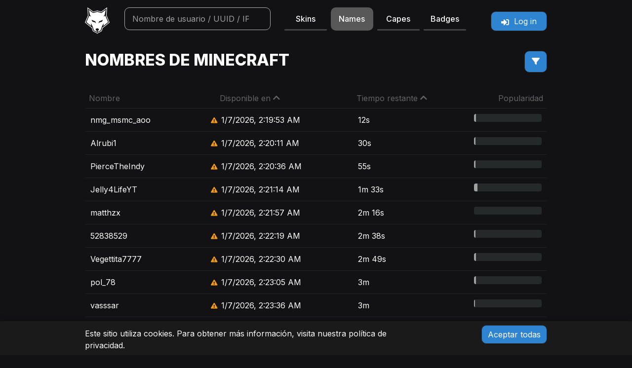

--- FILE ---
content_type: text/html; charset=UTF-8
request_url: https://laby.net/names?lang=es
body_size: 5125
content:
<!DOCTYPE html>
<html lang="es" data-theme="dark" data-route="names">
    <head>
        <link rel="preconnect" href="https://www.googletagmanager.com"/>
        <script type="544e8b24b2034faac3b2c46d-text/javascript">
    window.dataLayer = window.dataLayer || [];
    </script>

<!-- Google Tag Manager  -->
<script type="544e8b24b2034faac3b2c46d-text/javascript">(function(w,d,s,l,i){w[l]=w[l]||[];w[l].push({'gtm.start':
        new Date().getTime(),event:'gtm.js'});var f=d.getElementsByTagName(s)[0],
        j=d.createElement(s),dl=l!='dataLayer'?'&l='+l:'';j.async=true;j.src=
        'https://www.googletagmanager.com/gtm.js?id='+i+dl+'';f.parentNode.insertBefore(j,f);
    })(window,document,'script','dataLayer','GTM-NPTDGG8');</script>
<!-- End Google Tag Manager -->

        <link rel="preload" as="script" href="https://www.googletagservices.com/tag/js/gpt.js" />
        <link rel="preload" href="/build/css/style.50dc010b.css" as="style">
        <link rel="preconnect" href="https://dl.labymod.net">
        
        <meta charset="UTF-8">
        <title>Perfiles de Minecraft, pieles, capas y más | laby.net</title>
        <meta name="viewport" content="width=device-width, initial-scale=1.0, viewport-fit=cover">

                <link rel="shortcut icon" type="image/x-icon" href="/favicon.ico">
        <link rel="icon" type="image/png" sizes="32x32" href="/favicon-32x32.png">
        <link rel="icon" type="image/png" sizes="16x16" href="/favicon-16x16.png">
        
        
        <meta property="og:site_name" content="laby.net">
        <meta property="og:title" content="Perfiles de Minecraft, pieles, capas y más | laby.net">

                                        
                                    
                
                <meta property="og:url" content="https://laby.net/names">
                                <link rel="canonical" href="https://laby.net/names?lang=es">
                        <link rel="alternate" href="https://laby.net/names?lang=en" hreflang="en">
                <link rel="alternate" href="https://laby.net/names?lang=de" hreflang="de">
                <link rel="alternate" href="https://laby.net/names?lang=es" hreflang="es">
                <link rel="alternate" href="https://laby.net/names?lang=fr" hreflang="fr">
                <link rel="alternate" href="https://laby.net/names?lang=pt" hreflang="pt">
                <link rel="alternate" href="https://laby.net/names?lang=it" hreflang="it">
                <link rel="alternate" href="https://laby.net/names?lang=ru" hreflang="ru">
                <link rel="alternate" href="https://laby.net/names?lang=nl" hreflang="nl">
                <link rel="alternate" href="https://laby.net/names?lang=cs_CZ" hreflang="cs_CZ">
                <link rel="alternate" href="https://laby.net/names?lang=sv_SE" hreflang="sv_SE">
                <link rel="alternate" href="https://laby.net/names?lang=da" hreflang="da">
                <link rel="alternate" href="https://laby.net/names?lang=pl" hreflang="pl">
                <link rel="alternate" href="https://laby.net/names?lang=no" hreflang="no">
                <link rel="alternate" href="https://laby.net/names" hreflang="x-default">
        
                <meta name="author" content="LabyMedia GmbH">
                <meta name="theme-color" content="#141515">
        <link rel="apple-touch-icon" sizes="180x180" href="/apple-touch-icon.png">

        <link rel="manifest" href="/site.webmanifest">
        <meta name="apple-mobile-web-app-title" content="laby.net">
        <meta name="application-name" content="laby.net">
        <meta name="msapplication-TileColor" content="#141515">
        <meta property="snap:app_id" content="fd93b137-6d68-4502-b278-fc09bb82f1f8">

        <link rel="search" href="/open-search.xml" data-trans-title="navigation.search"
              type="application/opensearchdescription+xml">

                    <link rel="stylesheet" type="text/css" href="/build/css/style.50dc010b.css"/>
        
        <script src="/bundles/bazingajstranslation/js/translator.min.js" type="544e8b24b2034faac3b2c46d-text/javascript"></script>
        <script src="/translations?locales=en,de,es,fr,pt,it,ru,nl,cs_CZ,sv_SE,da,pl,no" type="544e8b24b2034faac3b2c46d-text/javascript"></script>
                        <script src="/build/runtime.bff6fc2f.js" defer type="544e8b24b2034faac3b2c46d-text/javascript"></script><script src="/build/223.cb60927b.js" defer type="544e8b24b2034faac3b2c46d-text/javascript"></script><script src="/build/935.f5acdcc1.js" defer type="544e8b24b2034faac3b2c46d-text/javascript"></script><script src="/build/230.c39325b6.js" defer type="544e8b24b2034faac3b2c46d-text/javascript"></script><script src="/build/284.98f9a3e6.js" defer type="544e8b24b2034faac3b2c46d-text/javascript"></script><script src="/build/js/head.2a7c4160.js" defer type="544e8b24b2034faac3b2c46d-text/javascript"></script>

                    </head>
    <body data-environment="production" class="page-names">
        <!-- Google Tag Manager (noscript) -->
<noscript><iframe src="https://www.googletagmanager.com/ns.html?id=GTM-NPTDGG8"
                  height="0" width="0" style="display:none;visibility:hidden"></iframe></noscript>
<!-- End Google Tag Manager (noscript) -->

    <div class="ln-wrapper">
                <nav id="ln-navigation">
    <div class="container">
        <div class="row">
            <div class="col-2 col-sm-1 col-md-1">
                <div class="logo-wrapper user-select-none">
                    <a href="/">
                        <picture>
                            <source srcset="/images/logo/logo.avif 1x, /images/logo/logo@2x.avif 2x, /images/logo/logo@3x.avif 3x, /images/logo/logo@4x.avif 4x" type="image/avif">
                            <source srcset="/images/logo/logo.webp 1x, /images/logo/logo@2x.webp 2x, /images/logo/logo@3x.webp 3x, /images/logo/logo@4x.webp 4x" type="image/webp">
                            <source srcset="/images/logo/logo.png 1x, /images/logo/logo@2x.png 2x, /images/logo/logo@3x.png 3x, /images/logo/logo@4x.png 4x" type="image/png">
                            <img class="logo rounded" src="/images/logo/logo.png" width="50" height="53" alt="laby.net" draggable="false">
                        </picture>
                    </a>
                </div>
            </div>
            <div class="col-12 col-sm-6 col-md-4 col-lg-5 offset-0 offset-md-0 order-3 order-sm-2 offset-sm-1 order-md-3 width-animated menu-links">
                <ul class="navigation row mt-2 mb-2 mt-sm-0 mb-sm-0 gx-2">
                    <li class="col-3"><a class="text-decoration-none user-select-none link" href="/skins">Skins</a></li>
                    <li class="col-3"><a class="text-decoration-none user-select-none link active" href="/names">Names</a></li>
                    <li class="col-3"><a class="text-decoration-none user-select-none link" href="/capes">Capes</a></li>
                    <li class="col-3"><a class="text-decoration-none user-select-none link" href="/badges">Badges</a></li>
                </ul>
            </div>
            <div class="col-7 col-sm-4 col-md-3 col-lg-2 offset-3 offset-sm-0 order-2 order-sm-3 order-md-last">
                <div class="header-menu"></div>
            </div>

            <div class="col-12 col-md-4 col-lg-4 order-last order-sm-4 order-md-2 width-animated menu-search mt-sm-2 mt-md-0">
                                    <div class="search-bar-wrapper search-bar-wrapper-top">
                        <div id="autocomplete" class="autocomplete">
                            <form onsubmit="if (!window.__cfRLUnblockHandlers) return false; event.preventDefault();" action="." data-cf-modified-544e8b24b2034faac3b2c46d-="">
                                <input id="search" type="search" tabindex="1" autocomplete="off" autocapitalize="off"
                                       spellcheck="false" autocorrect="off"
                                       class="search-bar" data-trans-placeholder="navigation.search"
                                       data-trans-title="navigation.search">
                            </form>
                            <ul class="autocomplete-result-list"></ul>
                        </div>
                    </div>
                            </div>
        </div>
    </div>

</nav>
        
        <main style="opacity: 1;transition: opacity ease-in 50ms;">
            <div class="container soon-available">
        <div class="row">
            <div class="col-12">
                <h1 class="float-start" data-trans="names.title"></h1>
                <div class="text-end">
                    <button class="btn btn-link ln-btn text-white mb-2 filter-btn" type="button" data-bs-toggle="collapse" data-bs-target="#filter" aria-expanded="false" aria-controls="filter">
                        <i class="icon icon-filter"></i>
                    </button>
                </div>
            </div>
            <div class="collapse" id="filter">
                <div class="name-available">
                    <div class="container name-wrapper">
                        <h4><span class="filter-title" data-trans="names.filter.title"></span></h4>
                        <div class="row mb-3 mt-3">
                            <label class="setting-element col-md-3 col-sm-4 col-form-label">
                                <span class="settings-key" data-trans="names.filter.length"></span>
                            </label>
                            <div class="col-md-9 col-sm-8">
                                <div class="slider-styled slider-round noUi-active" id="slider"></div>
                            </div>
                        </div>
                        <div class="row">
                            <label class="setting-element col-md-3 col-sm-4 col-form-label" for="ogSwitch">
                                <span class="settings-key align-middle" data-trans="names.filter.og_name"></span>
                            </label>
                            <div class="col-md-9 col-sm-8">
                                <div class="form-check form-switch">
                                    <input class="form-check-input" type="checkbox" id="ogSwitch">
                                </div>
                            </div>
                        </div>
                        <div class="row">
                            <label class="setting-element col-md-3 col-sm-4 col-form-label" for="searches">
                                <span class="settings-key" data-trans="names.popularity"></span>
                            </label>
                            <div class="col-md-3 col-sm-5">
                                <input type="range" min="0" max="100" value="0" step="10" class="form-range mt-2" id="popularity">
                            </div>
                            <div class="col-md-6 col-sm-3">
                                <button class="btn btn-outline-success float-end" type="button" id="searchFilter"><span data-trans="search.go"></span> <i class="icon icon-search"></i> </button>
                            </div>
                        </div>
                    </div>
                </div>
            </div>
        </div>

        <div class="row justify-content-around">
            <div class="name">
                <div class="table-responsive" id="table">
                    <div class="text-center d-none" id="middleSpinner">
                        <i class="icon icon-spinner icon-spin"></i>
                    </div>
                    <table class="table table-hover mt-4 custom-table">
                        <thead>
                            <tr>
                                <td><a href="#" class="change-sort" data-sort="user_name"><span data-trans="names.name"></span> <i id="icon-name" class="icon"></i></a></td>
                                <td><a href="#" class="change-sort" data-sort="available_from"><span data-trans="names.available_from"></span>
                                        <i id="icon-available" class="icon icon-chevron-up"></i></a></td>
                                <td><a href="#" class="change-sort" data-sort="available_from"><span data-trans="names.time_left"></span>
                                        <i id="icon-time" class="icon icon-chevron-up"></i></a></td>
                                <td class="text-end"><a href="#" class="change-sort" data-sort="popularity"><span data-trans="names.popularity"></span>
                                        <i id="icon-searches" class="icon"></i></a></td>
                            </tr>
                        </thead>
                        <tbody id="resultList"></tbody>
                    </table>
                    <div class="text-center mb-5">
                        <a id="loadMore" class="btn btn-link text-white d-none" data-trans="search.results.more"> </a>
                        <i class="icon icon-spinner icon-spin h-24p" id="loader"></i>
                    </div>
                </div>
                <div class="name-available d-none mt-4" id="noResults">
                    <div class="name-wrapper text-wrap">
                        <h1 data-trans="names.no_results"></h1>
                    </div>
                </div>
            </div>

        </div>
    </div>
        </main>
        <div class="push"></div>

        <div id="skyscraper-wrapper"></div>
    </div>
                <footer class="ln-footer">
    <div class="container-fluid content-wrapper d-flex flex-wrap justify-content-lg-center">
        <div class="col-12 col-lg-4 footer-navigation">
            <a href="https://www.labymod.net/legal/imprint" rel="noopener" target="_blank" data-trans="footer.imprint">&nbsp;</a>
            <a href="https://www.labymod.net/legal/privacy" rel="noopener" target="_blank" data-trans="footer.privacy">&nbsp;</a>
            <a href="https://laby.net/contribute" rel="noopener" data-trans="contribute.title">&nbsp;</a>
        </div>
        <div class="col-12 col-lg-4">
            <div class="language-wrapper">
                                                                                                <a class="change-language" href="https://laby.net/names?lang=en">
                        <img loading="lazy" src="/images/lang/en.png"
                            alt="EN" width="20" height="13">
                    </a>
                                                                                                <a class="change-language" href="https://laby.net/names?lang=de">
                        <img loading="lazy" src="/images/lang/de.png"
                            alt="DE" width="20" height="13">
                    </a>
                                                                                                <a class="change-language" href="https://laby.net/names?lang=es">
                        <img loading="lazy" src="/images/lang/es.png"
                            alt="ES" width="20" height="13">
                    </a>
                                                                                                <a class="change-language" href="https://laby.net/names?lang=fr">
                        <img loading="lazy" src="/images/lang/fr.png"
                            alt="FR" width="20" height="13">
                    </a>
                                                                                                <a class="change-language" href="https://laby.net/names?lang=pt">
                        <img loading="lazy" src="/images/lang/pt.png"
                            alt="PT" width="20" height="13">
                    </a>
                                                                                                <a class="change-language" href="https://laby.net/names?lang=it">
                        <img loading="lazy" src="/images/lang/it.png"
                            alt="IT" width="20" height="13">
                    </a>
                                                                                                <a class="change-language" href="https://laby.net/names?lang=ru">
                        <img loading="lazy" src="/images/lang/ru.png"
                            alt="RU" width="20" height="13">
                    </a>
                                                                                                <a class="change-language" href="https://laby.net/names?lang=nl">
                        <img loading="lazy" src="/images/lang/nl.png"
                            alt="NL" width="20" height="13">
                    </a>
                                                                                                <a class="change-language" href="https://laby.net/names?lang=cs_CZ">
                        <img loading="lazy" src="/images/lang/cs_CZ.png"
                            alt="CS_CZ" width="20" height="13">
                    </a>
                                                                                                <a class="change-language" href="https://laby.net/names?lang=sv_SE">
                        <img loading="lazy" src="/images/lang/sv_SE.png"
                            alt="SV_SE" width="20" height="13">
                    </a>
                                                                                                <a class="change-language" href="https://laby.net/names?lang=da">
                        <img loading="lazy" src="/images/lang/da.png"
                            alt="DA" width="20" height="13">
                    </a>
                                                                                                <a class="change-language" href="https://laby.net/names?lang=pl">
                        <img loading="lazy" src="/images/lang/pl.png"
                            alt="PL" width="20" height="13">
                    </a>
                                                                                                <a class="change-language" href="https://laby.net/names?lang=no">
                        <img loading="lazy" src="/images/lang/no.png"
                            alt="NO" width="20" height="13">
                    </a>
                            </div>
        </div>
        <div class="col-12 col-lg-4">
            <div class="text-center">
                <div class="d-inline-block" data-bs-toggle="tooltip" data-trans-title="page_settings.title">
                    <button type="button"
                            class="btn btn-sm position-relative"
                            data-bs-toggle="modal"
                            data-bs-target="#pageSettings"
                            data-trans-aria-label="settings.title"
                            aria-label="Ajustes"
                    >
                        <i class="icon icon-cog"></i>
                                            </button>
                </div>
                <a class="social" target="_blank" href="https://laby.net/discord" aria-label="Discord">
                    <i class="icon icon-discord"></i>
                </a>
                <span class="copyright">© 2026, LabyMedia GmbH</span>
            </div>
        </div>
    </div>
</footer>

<div id="cookie-notice" style="display: none;">
    <div class="container">
        <div class="row">
            <div class="col-xs-12 col-sm-9">
                <p>
                    Este sitio utiliza cookies. Para obtener más información, visita nuestra <a href="https://www.labymod.net/privacy" rel="noopener" target="_blank"> política de privacidad</a>.
                </p>
            </div>
            <div class="col-xs-12 col-sm-3">
                <a href="#" class="btn ln-btn js-accept-cookies" data-trans="cookie_notice.btn_accept">&nbsp;</a>
            </div>
        </div>
    </div>
</div>

<!-- Modal -->
<div class="modal fade" id="pageSettings" tabindex="-1" aria-labelledby="pageSettingsLabel" aria-hidden="true">
    <div class="modal-dialog">
        <div class="modal-content">
            <div class="modal-header">
                <h5 class="modal-title" id="pageSettingsLabel" data-trans="page_settings.title"></h5>
                <button type="button" class="btn-close" data-bs-dismiss="modal" aria-label="Close"></button>
            </div>
            <div class="modal-body">
                <div class="row mb-3">
                    <label for="showCosmetics" class="col-10 col-form-label" data-trans="page_settings.show_cosmetics"></label>
                    <div class="col-2">
                        <div class="form-check form-switch mt-2">
                            <input id="showCosmetics" class="form-check-input" type="checkbox" data-page-setting="show_cosmetics">
                        </div>
                    </div>
                </div>
                <div class="row mb-3">
                    <label for="showEmotes" class="col-10 col-form-label" data-trans="page_settings.show_emotes"></label>
                    <div class="col-2">
                        <div class="form-check form-switch mt-2">
                            <input id="showEmotes" class="form-check-input" type="checkbox" data-page-setting="show_emotes">
                        </div>
                    </div>
                </div>
                <div class="row mb-3">
                    <label for="showHDSkins" class="col-10 col-form-label">
                        <span data-trans="page_settings.show_hdskins"></span> <a rel="noopener" target="_blank" href="https://hdskins.de/"><i class="icon icon-link" title="https://hdskins.de/"></i></a>
                    </label>
                    <div class="col-2">
                        <div class="form-check form-switch mt-2">
                            <input id="showHDSkins" class="form-check-input" type="checkbox" data-page-setting="show_hdksins">
                        </div>
                    </div>
                </div>
                                <div class="row mb-3">
                    <label for="showApis" class="col-10 col-form-label" data-trans="page_settings.developer_mode"></label>
                    <div class="col-2">
                        <div class="form-check form-switch mt-2">
                            <input id="showApis" class="form-check-input" type="checkbox" data-page-setting="show_apis">
                        </div>
                    </div>
                </div>
            </div>
            <div class="modal-footer">
                <button type="button" class="btn ln-btn btn-sm refresh-page" data-trans="page_settings.refresh"></button>
            </div>
        </div>
    </div>
</div>        
        <script src="/build/js/app.a78aedca.js" defer type="544e8b24b2034faac3b2c46d-text/javascript"></script>
            <script src="/build/917.b51842ba.js" defer type="544e8b24b2034faac3b2c46d-text/javascript"></script><script src="/build/js/names.f716a2d6.js" defer type="544e8b24b2034faac3b2c46d-text/javascript"></script>
        
    <script src="/cdn-cgi/scripts/7d0fa10a/cloudflare-static/rocket-loader.min.js" data-cf-settings="544e8b24b2034faac3b2c46d-|49" defer></script><script>(function(){function c(){var b=a.contentDocument||a.contentWindow.document;if(b){var d=b.createElement('script');d.innerHTML="window.__CF$cv$params={r:'9b9ff8a3fcca140a',t:'MTc2Nzc1MjM3Ng=='};var a=document.createElement('script');a.src='/cdn-cgi/challenge-platform/scripts/jsd/main.js';document.getElementsByTagName('head')[0].appendChild(a);";b.getElementsByTagName('head')[0].appendChild(d)}}if(document.body){var a=document.createElement('iframe');a.height=1;a.width=1;a.style.position='absolute';a.style.top=0;a.style.left=0;a.style.border='none';a.style.visibility='hidden';document.body.appendChild(a);if('loading'!==document.readyState)c();else if(window.addEventListener)document.addEventListener('DOMContentLoaded',c);else{var e=document.onreadystatechange||function(){};document.onreadystatechange=function(b){e(b);'loading'!==document.readyState&&(document.onreadystatechange=e,c())}}}})();</script><script defer src="https://static.cloudflareinsights.com/beacon.min.js/vcd15cbe7772f49c399c6a5babf22c1241717689176015" integrity="sha512-ZpsOmlRQV6y907TI0dKBHq9Md29nnaEIPlkf84rnaERnq6zvWvPUqr2ft8M1aS28oN72PdrCzSjY4U6VaAw1EQ==" data-cf-beacon='{"version":"2024.11.0","token":"48300bb79a08469cacae6da8b348a3c1","server_timing":{"name":{"cfCacheStatus":true,"cfEdge":true,"cfExtPri":true,"cfL4":true,"cfOrigin":true,"cfSpeedBrain":true},"location_startswith":null}}' crossorigin="anonymous"></script>
</body>
</html>


--- FILE ---
content_type: application/javascript; charset=utf8
request_url: https://laby.net/build/js/app.a78aedca.js
body_size: 7639
content:
(self.webpackChunk=self.webpackChunk||[]).push([[804],{1755:function(e,t,s){var r,n,o,a;function i(e){return i="function"==typeof Symbol&&"symbol"==typeof Symbol.iterator?function(e){return typeof e}:function(e){return e&&"function"==typeof Symbol&&e.constructor===Symbol&&e!==Symbol.prototype?"symbol":typeof e},i(e)}s(9601),s(2526),s(1817),s(1539),s(2165),s(6992),s(8783),s(3948),s(9070),s(9378),s(4603),s(4916),s(9714),s(9554),s(4747),s(2772),s(7941),s(9600),s(5306),a=function(){"use strict";function e(e,t){if(!(e instanceof t))throw new TypeError("Cannot call a class as a function")}var t=Object.assign||function(e){for(var t=1;t<arguments.length;t++){var s=arguments[t];for(var r in s)Object.prototype.hasOwnProperty.call(s,r)&&(e[r]=s[r])}return e},s="function"==typeof Symbol&&"symbol"==i(Symbol.iterator)?function(e){return i(e)}:function(e){return e&&"function"==typeof Symbol&&e.constructor===Symbol&&e!==Symbol.prototype?"symbol":i(e)},r=function(){function e(e,t){for(var s=0;s<t.length;s++){var r=t[s];r.enumerable=r.enumerable||!1,r.configurable=!0,"value"in r&&(r.writable=!0),Object.defineProperty(e,r.key,r)}}return function(t,s,r){return s&&e(t.prototype,s),r&&e(t,r),t}}(),n=function(){function n(t,s){e(this,n),this.context_=t||{base_url:"",prefix:"",host:"",port:"",scheme:"",locale:""},this.setRoutes(s||{})}return r(n,[{key:"setRoutingData",value:function(e){this.setBaseUrl(e.base_url),this.setRoutes(e.routes),"prefix"in e&&this.setPrefix(e.prefix),"port"in e&&this.setPort(e.port),"locale"in e&&this.setLocale(e.locale),this.setHost(e.host),this.setScheme(e.scheme)}},{key:"setRoutes",value:function(e){this.routes_=Object.freeze(e)}},{key:"getRoutes",value:function(){return this.routes_}},{key:"setBaseUrl",value:function(e){this.context_.base_url=e}},{key:"getBaseUrl",value:function(){return this.context_.base_url}},{key:"setPrefix",value:function(e){this.context_.prefix=e}},{key:"setScheme",value:function(e){this.context_.scheme=e}},{key:"getScheme",value:function(){return this.context_.scheme}},{key:"setHost",value:function(e){this.context_.host=e}},{key:"getHost",value:function(){return this.context_.host}},{key:"setPort",value:function(e){this.context_.port=e}},{key:"getPort",value:function(){return this.context_.port}},{key:"setLocale",value:function(e){this.context_.locale=e}},{key:"getLocale",value:function(){return this.context_.locale}},{key:"buildQueryParams",value:function(e,t,r){var n=this,o=void 0,a=new RegExp(/\[\]$/);if(t instanceof Array)t.forEach((function(t,o){a.test(e)?r(e,t):n.buildQueryParams(e+"["+("object"===(void 0===t?"undefined":s(t))?o:"")+"]",t,r)}));else if("object"===(void 0===t?"undefined":s(t)))for(o in t)this.buildQueryParams(e+"["+o+"]",t[o],r);else r(e,t)}},{key:"getRoute",value:function(e){var t=[this.context_.prefix+e,e+"."+this.context_.locale,this.context_.prefix+e+"."+this.context_.locale,e];for(var s in t)if(t[s]in this.routes_)return this.routes_[t[s]];throw new Error('The route "'+e+'" does not exist.')}},{key:"generate",value:function(e,s){var r=arguments.length>2&&void 0!==arguments[2]&&arguments[2],o=this.getRoute(e),a=s||{},i=t({},a),u="",c=!0,l="",h=void 0===this.getPort()||null===this.getPort()?"":this.getPort();if(o.tokens.forEach((function(t){if("text"===t[0])return u=n.encodePathComponent(t[1])+u,void(c=!1);if("variable"!==t[0])throw new Error('The token type "'+t[0]+'" is not supported.');var s=o.defaults&&t[3]in o.defaults;if(!1===c||!s||t[3]in a&&a[t[3]]!=o.defaults[t[3]]){var r=void 0;if(t[3]in a)r=a[t[3]],delete i[t[3]];else{if(!s){if(c)return;throw new Error('The route "'+e+'" requires the parameter "'+t[3]+'".')}r=o.defaults[t[3]]}if(!0!==r&&!1!==r&&""!==r||!c){var l=n.encodePathComponent(r);"null"===l&&null===r&&(l=""),u=t[1]+l+u}c=!1}else s&&t[3]in i&&delete i[t[3]]})),""===u&&(u="/"),o.hosttokens.forEach((function(e){var t=void 0;return"text"===e[0]?void(l=e[1]+l):void("variable"===e[0]&&(e[3]in a?(t=a[e[3]],delete i[e[3]]):o.defaults&&e[3]in o.defaults&&(t=o.defaults[e[3]]),l=e[1]+t+l))})),u=this.context_.base_url+u,o.requirements&&"_scheme"in o.requirements&&this.getScheme()!=o.requirements._scheme){var f=l||this.getHost();u=o.requirements._scheme+"://"+f+(f.indexOf(":"+h)>-1||""===h?"":":"+h)+u}else if(void 0!==o.schemes&&void 0!==o.schemes[0]&&this.getScheme()!==o.schemes[0]){var d=l||this.getHost();u=o.schemes[0]+"://"+d+(d.indexOf(":"+h)>-1||""===h?"":":"+h)+u}else l&&this.getHost()!==l+(l.indexOf(":"+h)>-1||""===h?"":":"+h)?u=this.getScheme()+"://"+l+(l.indexOf(":"+h)>-1||""===h?"":":"+h)+u:!0===r&&(u=this.getScheme()+"://"+this.getHost()+(this.getHost().indexOf(":"+h)>-1||""===h?"":":"+h)+u);if(Object.keys(i).length>0){var m=void 0,p=[],v=function(e,t){t=null===(t="function"==typeof t?t():t)?"":t,p.push(n.encodeQueryComponent(e)+"="+n.encodeQueryComponent(t))};for(m in i)this.buildQueryParams(m,i[m],v);u=u+"?"+p.join("&")}return u}}],[{key:"getInstance",value:function(){return o}},{key:"setData",value:function(e){n.getInstance().setRoutingData(e)}},{key:"customEncodeURIComponent",value:function(e){return encodeURIComponent(e).replace(/%2F/g,"/").replace(/%40/g,"@").replace(/%3A/g,":").replace(/%21/g,"!").replace(/%3B/g,";").replace(/%2C/g,",").replace(/%2A/g,"*").replace(/\(/g,"%28").replace(/\)/g,"%29").replace(/'/g,"%27")}},{key:"encodePathComponent",value:function(e){return n.customEncodeURIComponent(e).replace(/%3D/g,"=").replace(/%2B/g,"+").replace(/%21/g,"!").replace(/%7C/g,"|")}},{key:"encodeQueryComponent",value:function(e){return n.customEncodeURIComponent(e).replace(/%3F/g,"?")}}]),n}();n.Route,n.Context;var o=new n;return{Router:n,Routing:o}}(),n=[],r=a.Routing,void 0===(o="function"==typeof r?r.apply(t,n):r)||(e.exports=o)},3371:function(e,t,s){"use strict";s(6699),s(9554),s(1539),s(4747),s(6755),s(8674),s(8309),s(2222),s(3210),s(4916),s(4723),s(5212),s(2772),s(1249),s(6649),s(6078),s(2526),s(1817),s(9653),s(9070),s(2165),s(6992),s(8783),s(3948),s(1148);var r=s(9979);function n(e){return n="function"==typeof Symbol&&"symbol"==typeof Symbol.iterator?function(e){return typeof e}:function(e){return e&&"function"==typeof Symbol&&e.constructor===Symbol&&e!==Symbol.prototype?"symbol":typeof e},n(e)}function o(e,t){for(var s=0;s<t.length;s++){var r=t[s];r.enumerable=r.enumerable||!1,r.configurable=!0,"value"in r&&(r.writable=!0),Object.defineProperty(e,(o=r.key,a=void 0,a=function(e,t){if("object"!==n(e)||null===e)return e;var s=e[Symbol.toPrimitive];if(void 0!==s){var r=s.call(e,t||"default");if("object"!==n(r))return r;throw new TypeError("@@toPrimitive must return a primitive value.")}return("string"===t?String:Number)(e)}(o,"string"),"symbol"===n(a)?a:String(a)),r)}var o,a}var a=function(){function e(){var t=this;!function(e,t){if(!(e instanceof t))throw new TypeError("Cannot call a class as a function")}(this,e),this.input=document.querySelector("#search"),this.input&&(this.userSuggestions=[],this.serverSuggestions=[],this.alphabeticSuggestions=[],this.loadLocalRecentVisitedProfiles(),this.initSuggestions(),this.initSearch(),this.initialSearch=null,this.isStaff=!1,this.lastQueryFetched=null,(0,r.VB)().then((function(e){window.USER&&window.USER.staff&&(t.isStaff=!0),t.loadUserSuggestions()})))}var t,s,n;return t=e,s=[{key:"initSuggestions",value:function(){var e,t=this,s=this,r=(new AbortController).signal,n=!0;function o(e){var t=!(arguments.length>1&&void 0!==arguments[1])||arguments[1],n=e.value;if(s.lastQueryFetched!==n){s.lastQueryFetched=n,""===n&&a([],!1);var o=[];s.userSuggestions.forEach((function(e){e.user_name.toLowerCase().startsWith(n.toLowerCase())&&o.length<7&&o.push(e)})),s.serverSuggestions.forEach((function(e){e.nice_name.toLowerCase().startsWith(n.toLowerCase())&&o.length<7&&o.push(e)})),0!==o.length&&a(o,t),n.length>2&&fetch("/api/search/names/".concat(encodeURI(n)),{signal:r}).then((function(e){return e.json()})).then((function(e){e.results.forEach((function(e){!function(e,t,s){for(var r=0;r<e.length;r++)if(e[r][t]===s)return!0;return!1}(o,"user_name",e.name)&&o.length<7&&o.push({user_name:e.name,uuid:e.uuid})})),a(o,t)})).catch((function(e){console.warn("Fetch 1 error: ".concat(e.message))}))}}function a(e){var t=document.querySelector(".search-bar-wrapper"),r=document.querySelector(".autocomplete-result-list");if(s.alphabeticSuggestions=e,0===e.length)return r.innerHTML="",void t.classList.remove("auto-complete");var n="";e.forEach((function(e){e.user_name?n+="<li data-name='".concat(e.user_name,"'><a href='/@").concat(e.uuid,'\' class="suggestion"><img class="user" src="').concat(window.Routing.generate("texture_profile_head",{uuid:e.uuid,size:8}),'" height="24" width="24" alt="">').concat(e.user_name,"</a></li>"):e.nice_name&&(n+="<li data-name='".concat(e.direct_ip,"'><a href='/server/").concat(e.server_name,'\' class="suggestion"><img src="https://dl.labymod.net/img/server/').concat(e.server_name,'/icon.png" height="24" width="24" alt="">').concat(e.direct_ip,"</a></li>"))})),r.innerHTML=n,t.classList.add("auto-complete")}function i(e){document.querySelector("#search").value=e}this.input.addEventListener("search",(function(e){""===s.input.value&&a([],!1)})),document.addEventListener("click",(function(e){e.target===t.input||e.target.classList.contains("suggestion")||a([],!1)})),this.input.addEventListener("focus",(function(e){""!==s.input.value&&o(t.input,!1)})),this.input.addEventListener("keyup",(function(s){n=!0,"Escape"!==s.key?(t.input.classList.contains("header-search-bar")||(t.input.value.length>16?t.toggleLargeSearch(!0):t.toggleLargeSearch(!1)),!["ArrowDown","ArrowUp","Tab","Shift"].includes(s.key)&&s.keyCode>=48&&s.keyCode<=90&&!s.ctrlKey&&!s.metaKey&&!s.altKey&&(clearTimeout(e),e=setTimeout((function(){return o(t.input,n)}),250),t.initialSearch=t.input.value)):a([],!1)})),document.addEventListener("keydown",(function(e){var t=document.querySelector(".autocomplete-result-list"),r=t.querySelectorAll("li");if(r.length<1)"Tab"===e.key&&""!==s.input.value&&e.preventDefault();else{var n=t.querySelector(".selected");switch(!0){case"Tab"===e.key&&!e.shiftKey:case"ArrowDown"===e.key:if(e.preventDefault(),n){n.classList.remove("selected");var o=n.nextElementSibling;o?n=o:(n=null,o=r[0],i(s.initialSearch))}else n=r[0];n&&(n.classList.add("selected"),i(n.dataset.name));break;case"Tab"===e.key&&e.shiftKey:case"ArrowUp"===e.key:if(e.preventDefault(),n){n.classList.remove("selected");var a=n.previousElementSibling;a?n=a:(n=null,a=r[r.length-1],i(s.initialSearch))}else n=r[r.length-1];n&&(n.classList.add("selected"),i(n.dataset.name))}}}))}},{key:"initSearch",value:function(){var e=this;document.querySelectorAll(".search-bar").forEach((function(t){t.addEventListener("keydown",(function(t){if(13===t.keyCode){var s=t.target.value.trim();e.isStaff&&s.match(/^\d{17,18}$/)?fetch("/api/v3/search/staff/"+s).then((function(e){return e.json()})).then((function(t){t&&t.results.length>0&&e.loadProfile(t.results[0].uuid)})):e.userSuggestions.some((function(e){return e.user_name&&e.user_name.toUpperCase()===s.toUpperCase()}))||e.alphabeticSuggestions.some((function(e){return e.user_name&&e.user_name.toUpperCase()===s.toUpperCase()}))?e.loadProfile(s):s.match(/^([a-z0-9]+(-[a-z0-9]+)*\.)+[a-z]{2,}$/i)?e.loadServer(s):s.match(/^[*\w]{1,22}$/)&&s.match(/\*+/)?e.loadProfileSearch(s):e.loadProfile(s)}}),{passive:!0})}));var t=document.querySelector(".search-user");null!==t&&t.addEventListener("click",(function(t){e.loadProfile(document.querySelector(".header-search-bar").value.trim())}),{passive:!0})}},{key:"loadProfile",value:function(e){location.href=window.Routing.generate("user_profile",{user:e})}},{key:"loadProfileSearch",value:function(e){location.href=window.Routing.generate("user_variable_search",{q:e})}},{key:"loadServer",value:function(e){location.href=window.Routing.generate("server_profile",{input:e})}},{key:"loadUserSuggestions",value:function(){var e=this,t=sessionStorage.getItem("search_suggestions");if(t){var s=JSON.parse(t);s.users.forEach((function(t){-1===e.userSuggestions.map((function(e){return e.uuid})).indexOf(t.uuid)&&e.userSuggestions.push(t)})),s.servers.forEach((function(t){e.serverSuggestions.push(t)}))}else fetch(window.Routing.generate("api_search_suggestions")).then((function(e){return e.json()})).then((function(t){t&&(sessionStorage.setItem("search_suggestions",JSON.stringify(t)),t.users.forEach((function(t){-1===e.userSuggestions.map((function(e){return e.uuid})).indexOf(t.uuid)&&e.userSuggestions.push(t)})),t.servers.forEach((function(t){e.serverSuggestions.push(t)})))}))}},{key:"loadLocalRecentVisitedProfiles",value:function(){var e=localStorage.getItem("recent_searches");e&&(e=JSON.parse(e)).length>0&&(this.userSuggestions=e)}},{key:"toggleLargeSearch",value:function(e){var t=document.querySelector(".menu-links"),s=document.querySelector(".menu-search");e?(t.classList.remove("col-lg-5"),t.classList.add("col-lg-4"),s.classList.remove("col-lg-4"),s.classList.add("col-lg-5")):(t.classList.remove("col-lg-4"),t.classList.add("col-lg-5"),s.classList.remove("col-lg-5"),s.classList.add("col-lg-4"))}}],s&&o(t.prototype,s),n&&o(t,n),Object.defineProperty(t,"prototype",{writable:!1}),e}(),i=(s(2023),s(1755)),u=s.n(i);function c(e){return c="function"==typeof Symbol&&"symbol"==typeof Symbol.iterator?function(e){return typeof e}:function(e){return e&&"function"==typeof Symbol&&e.constructor===Symbol&&e!==Symbol.prototype?"symbol":typeof e},c(e)}function l(e,t){for(var s=0;s<t.length;s++){var r=t[s];r.enumerable=r.enumerable||!1,r.configurable=!0,"value"in r&&(r.writable=!0),Object.defineProperty(e,(n=r.key,o=void 0,o=function(e,t){if("object"!==c(e)||null===e)return e;var s=e[Symbol.toPrimitive];if(void 0!==s){var r=s.call(e,t||"default");if("object"!==c(r))return r;throw new TypeError("@@toPrimitive must return a primitive value.")}return("string"===t?String:Number)(e)}(n,"string"),"symbol"===c(o)?o:String(o)),r)}var n,o}(function(){function e(){!function(e,t){if(!(e instanceof t))throw new TypeError("Cannot call a class as a function")}(this,e)}var t,r,n;return t=e,n=[{key:"create",value:function(){window.allRequests=[];var e=window.fetch;window.fetch=function(t,s){return s&&void 0!==s.method&&"GET"!==s.method||window.allRequests.includes(t)||window.allRequests.push(t),e(t,s)},window.locale=document.querySelector("html").getAttribute("lang"),window.Routing=u(),window.Routing.setRoutingData(s(5805))}}],(r=null)&&l(t.prototype,r),n&&l(t,n),Object.defineProperty(t,"prototype",{writable:!1}),e})().create(),document.addEventListener("DOMContentLoaded",(function(){new r.ZP,new a}))},1148:function(e,t,s){"use strict";s.d(t,{Z:function(){return o}});s(4916),s(6649),s(6078),s(2526),s(1817),s(1539),s(9653),s(9070),s(2165),s(6992),s(8783),s(3948);function r(e){return r="function"==typeof Symbol&&"symbol"==typeof Symbol.iterator?function(e){return typeof e}:function(e){return e&&"function"==typeof Symbol&&e.constructor===Symbol&&e!==Symbol.prototype?"symbol":typeof e},r(e)}function n(e,t){for(var s=0;s<t.length;s++){var n=t[s];n.enumerable=n.enumerable||!1,n.configurable=!0,"value"in n&&(n.writable=!0),Object.defineProperty(e,(o=n.key,a=void 0,a=function(e,t){if("object"!==r(e)||null===e)return e;var s=e[Symbol.toPrimitive];if(void 0!==s){var n=s.call(e,t||"default");if("object"!==r(n))return n;throw new TypeError("@@toPrimitive must return a primitive value.")}return("string"===t?String:Number)(e)}(o,"string"),"symbol"===r(a)?a:String(a)),n)}var o,a}var o=function(){function e(){!function(e,t){if(!(e instanceof t))throw new TypeError("Cannot call a class as a function")}(this,e)}var t,s,r;return t=e,r=[{key:"isMobile",value:function(){return/Android|webOS|iPhone|iPad|iPod|BlackBerry|IEMobile|Opera Mini/i.test(navigator.userAgent)}}],(s=null)&&n(t.prototype,s),r&&n(t,r),Object.defineProperty(t,"prototype",{writable:!1}),e}()},7556:function(e,t,s){var r=s(7293);e.exports=r((function(){if("function"==typeof ArrayBuffer){var e=new ArrayBuffer(8);Object.isExtensible(e)&&Object.defineProperty(e,"a",{value:8})}}))},6677:function(e,t,s){var r=s(7293);e.exports=!r((function(){return Object.isExtensible(Object.preventExtensions({}))}))},2423:function(e,t,s){var r=s(2109),n=s(1702),o=s(3501),a=s(111),i=s(2597),u=s(3070).f,c=s(8006),l=s(1156),h=s(2050),f=s(9711),d=s(6677),m=!1,p=f("meta"),v=0,g=function(e){u(e,p,{value:{objectID:"O"+v++,weakData:{}}})},k=e.exports={enable:function(){k.enable=function(){},m=!0;var e=c.f,t=n([].splice),s={};s[p]=1,e(s).length&&(c.f=function(s){for(var r=e(s),n=0,o=r.length;n<o;n++)if(r[n]===p){t(r,n,1);break}return r},r({target:"Object",stat:!0,forced:!0},{getOwnPropertyNames:l.f}))},fastKey:function(e,t){if(!a(e))return"symbol"==typeof e?e:("string"==typeof e?"S":"P")+e;if(!i(e,p)){if(!h(e))return"F";if(!t)return"E";g(e)}return e[p].objectID},getWeakData:function(e,t){if(!i(e,p)){if(!h(e))return!0;if(!t)return!1;g(e)}return e[p].weakData},onFreeze:function(e){return d&&m&&h(e)&&!i(e,p)&&g(e),e}};o[p]=!0},2050:function(e,t,s){var r=s(7293),n=s(111),o=s(4326),a=s(7556),i=Object.isExtensible,u=r((function(){i(1)}));e.exports=u||a?function(e){return!!n(e)&&((!a||"ArrayBuffer"!=o(e))&&(!i||i(e)))}:i},2626:function(e,t,s){var r=s(3070).f;e.exports=function(e,t,s){s in e||r(e,s,{configurable:!0,get:function(){return t[s]},set:function(e){t[s]=e}})}},6091:function(e,t,s){var r=s(6530).PROPER,n=s(7293),o=s(1361);e.exports=function(e){return n((function(){return!!o[e]()||"​᠎"!=="​᠎"[e]()||r&&o[e].name!==e}))}},9601:function(e,t,s){var r=s(2109),n=s(1574);r({target:"Object",stat:!0,arity:2,forced:Object.assign!==n},{assign:n})},9378:function(e,t,s){var r=s(2109),n=s(6677),o=s(7293),a=s(111),i=s(2423).onFreeze,u=Object.freeze;r({target:"Object",stat:!0,forced:o((function(){u(1)})),sham:!n},{freeze:function(e){return u&&a(e)?u(i(e)):e}})},7941:function(e,t,s){var r=s(2109),n=s(7908),o=s(1956);r({target:"Object",stat:!0,forced:s(7293)((function(){o(1)}))},{keys:function(e){return o(n(e))}})},4603:function(e,t,s){var r=s(9781),n=s(7854),o=s(1702),a=s(4705),i=s(9587),u=s(8880),c=s(8006).f,l=s(7976),h=s(7850),f=s(1340),d=s(4706),m=s(2999),p=s(2626),v=s(8052),g=s(7293),k=s(2597),b=s(9909).enforce,y=s(6340),x=s(5112),_=s(9441),S=s(7168),w=x("match"),q=n.RegExp,E=q.prototype,P=n.SyntaxError,T=o(E.exec),O=o("".charAt),j=o("".replace),L=o("".indexOf),R=o("".slice),C=/^\?<[^\s\d!#%&*+<=>@^][^\s!#%&*+<=>@^]*>/,G=/a/g,U=/a/g,A=new q(G)!==G,D=m.MISSED_STICKY,I=m.UNSUPPORTED_Y,H=r&&(!A||D||_||S||g((function(){return U[w]=!1,q(G)!=G||q(U)==U||"/a/i"!=q(G,"i")})));if(a("RegExp",H)){for(var B=function(e,t){var s,r,n,o,a,c,m=l(E,this),p=h(e),v=void 0===t,g=[],y=e;if(!m&&p&&v&&e.constructor===B)return e;if((p||l(E,e))&&(e=e.source,v&&(t=d(y))),e=void 0===e?"":f(e),t=void 0===t?"":f(t),y=e,_&&"dotAll"in G&&(r=!!t&&L(t,"s")>-1)&&(t=j(t,/s/g,"")),s=t,D&&"sticky"in G&&(n=!!t&&L(t,"y")>-1)&&I&&(t=j(t,/y/g,"")),S&&(o=function(e){for(var t,s=e.length,r=0,n="",o=[],a={},i=!1,u=!1,c=0,l="";r<=s;r++){if("\\"===(t=O(e,r)))t+=O(e,++r);else if("]"===t)i=!1;else if(!i)switch(!0){case"["===t:i=!0;break;case"("===t:T(C,R(e,r+1))&&(r+=2,u=!0),n+=t,c++;continue;case">"===t&&u:if(""===l||k(a,l))throw new P("Invalid capture group name");a[l]=!0,o[o.length]=[l,c],u=!1,l="";continue}u?l+=t:n+=t}return[n,o]}(e),e=o[0],g=o[1]),a=i(q(e,t),m?this:E,B),(r||n||g.length)&&(c=b(a),r&&(c.dotAll=!0,c.raw=B(function(e){for(var t,s=e.length,r=0,n="",o=!1;r<=s;r++)"\\"!==(t=O(e,r))?o||"."!==t?("["===t?o=!0:"]"===t&&(o=!1),n+=t):n+="[\\s\\S]":n+=t+O(e,++r);return n}(e),s)),n&&(c.sticky=!0),g.length&&(c.groups=g)),e!==y)try{u(a,"source",""===y?"(?:)":y)}catch(e){}return a},z=c(q),Q=0;z.length>Q;)p(B,q,z[Q++]);E.constructor=B,B.prototype=E,v(n,"RegExp",B,{constructor:!0})}y("RegExp")},3210:function(e,t,s){"use strict";var r=s(2109),n=s(3111).trim;r({target:"String",proto:!0,forced:s(6091)("trim")},{trim:function(){return n(this)}})},5805:function(e){"use strict";e.exports=JSON.parse('{"base_url":"","routes":{"api_clear_cf_cache":{"tokens":[["text","/api/clear-cf-cache"]],"defaults":[],"requirements":[],"hosttokens":[],"methods":["POST"],"schemes":[]},"api_search_suggestions":{"tokens":[["text","/api/search/get-search-suggestions"]],"defaults":[],"requirements":[],"hosttokens":[],"methods":[],"schemes":[]},"server_api_playercount":{"tokens":[["variable","/","[^/]++","server",true],["text","/api/server/playercount"]],"defaults":[],"requirements":[],"hosttokens":[],"methods":[],"schemes":[]},"server_api_players":{"tokens":[["variable","/","[^/]++","server",true],["text","/api/server/players"]],"defaults":[],"requirements":[],"hosttokens":[],"methods":[],"schemes":[]},"server_api_discord_join":{"tokens":[["text","/discord/join"],["variable","/","[^/]++","server",true],["text","/api/server"]],"defaults":[],"requirements":[],"hosttokens":[],"methods":[],"schemes":[]},"server_api_discord_status":{"tokens":[["text","/discord/status"],["variable","/","[^/]++","server",true],["text","/api/server"]],"defaults":[],"requirements":[],"hosttokens":[],"methods":[],"schemes":[]},"server_api_rate":{"tokens":[["text","/rate"],["variable","/","[^/]++","server",true],["text","/api/server"]],"defaults":[],"requirements":[],"hosttokens":[],"methods":[],"schemes":[]},"server_api_get-rating":{"tokens":[["text","/get-rating"],["variable","/","[^/]++","server",true],["text","/api/server"]],"defaults":[],"requirements":[],"hosttokens":[],"methods":[],"schemes":[]},"settings_set":{"tokens":[["text","/api/settings"]],"defaults":[],"requirements":[],"hosttokens":[],"methods":["POST"],"schemes":[]},"settings_services":{"tokens":[["text","/api/settings/services"]],"defaults":[],"requirements":[],"hosttokens":[],"methods":["POST"],"schemes":[]},"settings_textures":{"tokens":[["text","/api/settings/textures"]],"defaults":[],"requirements":[],"hosttokens":[],"methods":["POST"],"schemes":[]},"settings_snapchat_token":{"tokens":[["text","/api/settings/snapchat-token"]],"defaults":[],"requirements":[],"hosttokens":[],"methods":[],"schemes":[]},"settings_accounts_check":{"tokens":[["text","/api/settings/accounts/check"]],"defaults":[],"requirements":[],"hosttokens":[],"methods":[],"schemes":[]},"settings_accounts_add":{"tokens":[["text","/api/settings/accounts/add"]],"defaults":[],"requirements":[],"hosttokens":[],"methods":[],"schemes":[]},"settings_accounts_remove":{"tokens":[["text","/api/settings/accounts/remove"]],"defaults":[],"requirements":[],"hosttokens":[],"methods":[],"schemes":[]},"settings_accounts_remove_creation_date":{"tokens":[["text","/api/settings/accounts/remove-creation-date"]],"defaults":[],"requirements":[],"hosttokens":[],"methods":[],"schemes":[]},"texture_tag_add":{"tokens":[["text","/api/texture/tag-add"]],"defaults":[],"requirements":[],"hosttokens":[],"methods":["POST"],"schemes":[]},"texture_staff_action":{"tokens":[["text","/api/texture/staff"]],"defaults":[],"requirements":[],"hosttokens":[],"methods":["POST"],"schemes":[]},"texture_tag_approve":{"tokens":[["text","/api/tag/approve"]],"defaults":[],"requirements":[],"hosttokens":[],"methods":["POST"],"schemes":[]},"texture_tag_ban_user":{"tokens":[["text","/api/tag/banUser"]],"defaults":[],"requirements":[],"hosttokens":[],"methods":["POST"],"schemes":[]},"texture_apply":{"tokens":[["text","/api/texture/apply"]],"defaults":[],"requirements":[],"hosttokens":[],"methods":["POST"],"schemes":[]},"texture_send_to_client":{"tokens":[["text","/api/texture/send-to-client"]],"defaults":[],"requirements":[],"hosttokens":[],"methods":["POST"],"schemes":[]},"texture_custom_check":{"tokens":[["text","/api/texture/has-custom"]],"defaults":[],"requirements":[],"hosttokens":[],"methods":["POST"],"schemes":[]},"texture_upload":{"tokens":[["text","/api/texture/upload"]],"defaults":[],"requirements":[],"hosttokens":[],"methods":["POST"],"schemes":[]},"user_api_artists":{"tokens":[["text","/get-top-artists"],["variable","/","[^/]++","uuid",true],["text","/api/user"]],"defaults":[],"requirements":[],"hosttokens":[],"methods":[],"schemes":[]},"badge":{"tokens":[["variable","/","[^/]++","uuid",true],["text","/badge"]],"defaults":[],"requirements":[],"hosttokens":[],"methods":[],"schemes":[]},"badges":{"tokens":[["text","/badges"]],"defaults":[],"requirements":[],"hosttokens":[],"methods":[],"schemes":[]},"connect_service":{"tokens":[["variable","/","[^/]++","source",true],["variable","/","[^/]++","serviceString",true],["text","/connect"]],"defaults":{"source":"labynet"},"requirements":[],"hosttokens":[],"methods":[],"schemes":[]},"contribute":{"tokens":[["text","/contribute"]],"defaults":[],"requirements":[],"hosttokens":[],"methods":[],"schemes":[]},"login":{"tokens":[["text","/login"]],"defaults":[],"requirements":[],"hosttokens":[],"methods":[],"schemes":[]},"accounts":{"tokens":[["variable","/","[^/]++","name",true],["text","/accounts"]],"defaults":[],"requirements":[],"hosttokens":[],"methods":[],"schemes":[]},"post":{"tokens":[["variable","/","[^/]++","slug",true],["text","/post"]],"defaults":[],"requirements":[],"hosttokens":[],"methods":[],"schemes":[]},"user_variable_search":{"tokens":[["text","/search"]],"defaults":[],"requirements":[],"hosttokens":[],"methods":[],"schemes":[]},"user_profile":{"tokens":[["variable","@","[^/]++","user",true],["text","/"]],"defaults":[],"requirements":[],"hosttokens":[],"methods":[],"schemes":[]},"user_embed":{"tokens":[["text","/embed"]],"defaults":[],"requirements":[],"hosttokens":[],"methods":[],"schemes":[]},"server_profile":{"tokens":[["variable","/","[^/]++","input",true],["text","/server"]],"defaults":[],"requirements":[],"hosttokens":[],"methods":[],"schemes":[]},"settings":{"tokens":[["text","/settings"]],"defaults":[],"requirements":[],"hosttokens":[],"methods":[],"schemes":[]},"badge_image":{"tokens":[["variable",".","png|webp","format",true],["variable","/","[^/\\\\.]++","uuid",true],["variable","/","badge|badge-small|badge-1x|badge-2x|badge-3x|badge-4x","type",true],["text","/texture"]],"defaults":{"type":"badge","format":"png"},"requirements":{"type":"badge|badge-small|badge-1x|badge-2x|badge-3x|badge-4x","format":"png|webp"},"hosttokens":[],"methods":[],"schemes":[]},"capes":{"tokens":[["text","/capes"]],"defaults":[],"requirements":[],"hosttokens":[],"methods":[],"schemes":[]},"cloaks":{"tokens":[["text","/cloaks"]],"defaults":[],"requirements":[],"hosttokens":[],"methods":[],"schemes":[]},"skins":{"tokens":[["text","/skins"]],"defaults":[],"requirements":[],"hosttokens":[],"methods":[],"schemes":[]},"bandanas":{"tokens":[["text","/bandanas"]],"defaults":[],"requirements":[],"hosttokens":[],"methods":[],"schemes":[]},"texture":{"tokens":[["variable","/","[^/]++","hash",true],["variable","/","skin|cape|cloak|bandana","type",true]],"defaults":[],"requirements":{"type":"skin|cape|cloak|bandana"},"hosttokens":[],"methods":[],"schemes":[]},"bazinga_jstranslation_js":{"tokens":[["variable",".","js|json","_format",true],["variable","/","[\\\\w]+","domain",true],["text","/translations"]],"defaults":{"domain":"messages","_format":"js"},"requirements":{"_format":"js|json","domain":"[\\\\w]+"},"hosttokens":[],"methods":["GET"],"schemes":[]},"user_api_friends":{"tokens":[["text","/friends"],["variable","/","[^/]++","uuid",true],["text","/api/v3/user"]],"defaults":[],"requirements":[],"hosttokens":[],"methods":["GET"],"schemes":[]},"user_api_name_history":{"tokens":[["text","/names"],["variable","/","[^/]++","uuid",true],["text","/api/v3/user"]],"defaults":[],"requirements":[],"hosttokens":[],"methods":["GET"],"schemes":[]},"user_api_stats":{"tokens":[["text","/game-stats"],["variable","/","[^/]++","uuid",true],["text","/api/v3/user"]],"defaults":[],"requirements":[],"hosttokens":[],"methods":["GET"],"schemes":[]},"user_api_views":{"tokens":[["text","/views"],["variable","/","[^/]++","uuid",true],["text","/api/v3/user"]],"defaults":[],"requirements":[],"hosttokens":[],"methods":["GET"],"schemes":[]},"user_api_badges":{"tokens":[["text","/badges"],["variable","/","[^/]++","uuid",true],["text","/api/v3/user"]],"defaults":[],"requirements":[],"hosttokens":[],"methods":["GET"],"schemes":[]},"post_attachment_image":{"tokens":[["variable",".","[^/]++","format",true],["variable","/","[^/\\\\.]++","uuid",true],["text","/api/v3/post/image"]],"defaults":[],"requirements":[],"hosttokens":[],"methods":[],"schemes":[]},"api_search_accounts":{"tokens":[["variable","/","[^/]++","input",true],["text","/api/v3/search/profiles"]],"defaults":[],"requirements":[],"hosttokens":[],"methods":["GET"],"schemes":[]},"api_get_profile":{"tokens":[["text","/profile"],["variable","/","[^/]++","identifier",true],["text","/api/v3/user"]],"defaults":[],"requirements":[],"hosttokens":[],"methods":["GET"],"schemes":[]},"user_api_online_status":{"tokens":[["text","/online-status"],["variable","/","[^/]++","uuid",true],["text","/api/v3/user"]],"defaults":[],"requirements":[],"hosttokens":[],"methods":["GET"],"schemes":[]},"user_api_status":{"tokens":[["text","/status"],["variable","/","[^/]++","uuid",true],["text","/api/v3/user"]],"defaults":[],"requirements":[],"hosttokens":[],"methods":["GET"],"schemes":[]},"api_featured_users":{"tokens":[["text","/api/v3/featured/users"]],"defaults":[],"requirements":[],"hosttokens":[],"methods":["GET"],"schemes":[]},"api_top_servers":{"tokens":[["text","/api/v3/featured/servers"]],"defaults":[],"requirements":[],"hosttokens":[],"methods":["GET"],"schemes":[]},"api_get_indexed":{"tokens":[["text","/api/v3/statistics"]],"defaults":[],"requirements":[],"hosttokens":[],"methods":["GET"],"schemes":[]},"api_get_user_emotes":{"tokens":[["text","/api/v3/user/me/emotes"]],"defaults":[],"requirements":[],"hosttokens":[],"methods":["GET"],"schemes":[]},"api_user_heart":{"tokens":[["text","/heart"],["variable","/","[^/]++","uuid",true],["text","/api/v3/user"]],"defaults":[],"requirements":[],"hosttokens":[],"methods":["GET","PUT","DELETE"],"schemes":[]},"api_user_accounts":{"tokens":[["text","/accounts"],["variable","/","[^/]++","uuid",true],["text","/api/v3/user"]],"defaults":[],"requirements":[],"hosttokens":[],"methods":["GET"],"schemes":[]},"api_settings_name_history_visibility":{"tokens":[["variable","/","[^/]++","nh_id",true],["text","/api/v3/user/me/names"]],"defaults":[],"requirements":[],"hosttokens":[],"methods":["PATCH"],"schemes":[]},"texture_profile_head":{"tokens":[["text",".png"],["variable","/","\\\\w{8}-?\\\\w{4}-?\\\\w{4}-?\\\\w{4}-?\\\\w{12}","uuid",true],["variable","/","head|bust|body","type",true],["text","/texture/profile"]],"defaults":{"type":"head"},"requirements":{"type":"head|bust|body","uuid":"\\\\w{8}-?\\\\w{4}-?\\\\w{4}-?\\\\w{4}-?\\\\w{12}"},"hosttokens":[],"methods":["GET"],"schemes":[]},"texture_tag_delete":{"tokens":[["variable","/","[^/]++","tag_id",true],["text","/api/v3/texture/tag"]],"defaults":[],"requirements":[],"hosttokens":[],"methods":["DELETE"],"schemes":[]},"post_delete":{"tokens":[["variable","/","[^/]++","slug",true],["text","/api/v3/post"]],"defaults":[],"requirements":[],"hosttokens":[],"methods":["DELETE"],"schemes":[]},"texture_tags":{"tokens":[["text","/tags"],["variable","/","[^/]++","type",true],["variable","/","\\\\w+","hash",true],["text","/api/v3/texture"]],"defaults":[],"requirements":{"hash":"\\\\w+"},"hosttokens":[],"methods":["GET"],"schemes":[]},"texture_users":{"tokens":[["text","/users"],["variable","/","[^/]++","type",true],["variable","/","\\\\w+","hash",true],["text","/api/v3/texture"]],"defaults":[],"requirements":{"hash":"\\\\w+"},"hosttokens":[],"methods":["GET"],"schemes":[]},"texture_image_head":{"tokens":[["text","/head.png"],["variable","/","[^/]++","hash",true],["text","/api/v3/texture"]],"defaults":[],"requirements":[],"hosttokens":[],"methods":["GET"],"schemes":[]},"texture_search":{"tokens":[["variable","/","[^/]++","type",true],["text","/api/v3/search/textures"]],"defaults":[],"requirements":[],"hosttokens":[],"methods":["GET"],"schemes":[]},"tags":{"tokens":[["text","/api/v3/tags"]],"defaults":[],"requirements":[],"hosttokens":[],"methods":["GET"],"schemes":[]},"tags_search":{"tokens":[["text","/api/v3/search/tags"]],"defaults":[],"requirements":[],"hosttokens":[],"methods":["GET"],"schemes":[]},"tag":{"tokens":[["variable","/","\\\\d+","id",true],["text","/api/v3/tags"]],"defaults":[],"requirements":{"id":"\\\\d+"},"hosttokens":[],"methods":["GET"],"schemes":[]},"texture_tag_vote":{"tokens":[["variable","/","[^/]++","tag_id",true],["text","/api/v3/texture/tag"]],"defaults":[],"requirements":[],"hosttokens":[],"methods":["PATCH"],"schemes":[]},"texture_download":{"tokens":[["text",".png"],["variable","/","[^/\\\\.]++","type",true],["variable","/","\\\\w+","hash",true],["text","/api/v3/texture"]],"defaults":[],"requirements":{"hash":"\\\\w+"},"hosttokens":[],"methods":["GET"],"schemes":[]}},"prefix":"","host":"localhost","port":"","scheme":"http","locale":""}')}},function(e){e.O(0,[223,935,230,284],(function(){return t=3371,e(e.s=t);var t}));e.O()}]);

--- FILE ---
content_type: application/javascript; charset=UTF-8
request_url: https://laby.net/cdn-cgi/challenge-platform/h/b/scripts/jsd/88d68f5d5ea3/main.js?
body_size: 4567
content:
window._cf_chl_opt={iUVjo1:'b'};~function(G5,J,L,C,Y,m,a,d,v){G5=j,function(M,Q,Gp,G4,X,f){for(Gp={M:378,Q:358,X:458,f:415,A:362,e:447,k:396,y:389,R:366,N:387,z:464,x:419,F:390},G4=j,X=M();!![];)try{if(f=parseInt(G4(Gp.M))/1*(-parseInt(G4(Gp.Q))/2)+parseInt(G4(Gp.X))/3+-parseInt(G4(Gp.f))/4*(parseInt(G4(Gp.A))/5)+parseInt(G4(Gp.e))/6*(parseInt(G4(Gp.k))/7)+-parseInt(G4(Gp.y))/8*(parseInt(G4(Gp.R))/9)+parseInt(G4(Gp.N))/10*(-parseInt(G4(Gp.z))/11)+parseInt(G4(Gp.x))/12*(parseInt(G4(Gp.F))/13),Q===f)break;else X.push(X.shift())}catch(A){X.push(X.shift())}}(G,966002),J=this||self,L=J[G5(450)],C=B(),Y={},Y[G5(397)]='o',Y[G5(462)]='s',Y[G5(432)]='u',Y[G5(360)]='z',Y[G5(436)]='n',Y[G5(456)]='I',Y[G5(442)]='b',m=Y,J[G5(410)]=function(M,Q,X,A,Gx,Gz,GN,Gs,R,N,z,x,F,g){if(Gx={M:448,Q:421,X:412,f:448,A:421,e:441,k:369,y:461,R:441,N:461,z:424,x:370,F:472,g:388,Z:372},Gz={M:457,Q:472,X:376},GN={M:351,Q:379,X:384,f:361},Gs=G5,null===Q||void 0===Q)return A;for(R=K(Q),M[Gs(Gx.M)][Gs(Gx.Q)]&&(R=R[Gs(Gx.X)](M[Gs(Gx.f)][Gs(Gx.A)](Q))),R=M[Gs(Gx.e)][Gs(Gx.k)]&&M[Gs(Gx.y)]?M[Gs(Gx.R)][Gs(Gx.k)](new M[(Gs(Gx.N))](R)):function(Z,GH,P){for(GH=Gs,Z[GH(Gz.M)](),P=0;P<Z[GH(Gz.Q)];Z[P]===Z[P+1]?Z[GH(Gz.X)](P+1,1):P+=1);return Z}(R),N='nAsAaAb'.split('A'),N=N[Gs(Gx.z)][Gs(Gx.x)](N),z=0;z<R[Gs(Gx.F)];x=R[z],F=n(M,Q,x),N(F)?(g=F==='s'&&!M[Gs(Gx.g)](Q[x]),Gs(Gx.Z)===X+x?y(X+x,F):g||y(X+x,Q[x])):y(X+x,F),z++);return A;function y(Z,P,GL){GL=j,Object[GL(GN.M)][GL(GN.Q)][GL(GN.X)](A,P)||(A[P]=[]),A[P][GL(GN.f)](Z)}},a=G5(406)[G5(398)](';'),d=a[G5(424)][G5(370)](a),J[G5(403)]=function(M,Q,Gg,GE,X,A,k,y){for(Gg={M:470,Q:472,X:472,f:445,A:361,e:454},GE=G5,X=Object[GE(Gg.M)](Q),A=0;A<X[GE(Gg.Q)];A++)if(k=X[A],'f'===k&&(k='N'),M[k]){for(y=0;y<Q[X[A]][GE(Gg.X)];-1===M[k][GE(Gg.f)](Q[X[A]][y])&&(d(Q[X[A]][y])||M[k][GE(Gg.A)]('o.'+Q[X[A]][y])),y++);}else M[k]=Q[X[A]][GE(Gg.e)](function(R){return'o.'+R})},v=function(Gb,Go,GV,GS,Gc,Gq,Q,X,f){return Gb={M:368,Q:367},Go={M:438,Q:438,X:361,f:438,A:437,e:438,k:431,y:438},GV={M:472},GS={M:373},Gc={M:472,Q:431,X:351,f:379,A:384,e:351,k:351,y:379,R:373,N:361,z:373,x:361,F:438,g:361,Z:438,l:379,P:384,c:373,S:361,V:361,o:437},Gq=G5,Q=String[Gq(Gb.M)],X={'h':function(A,Gl){return Gl={M:418,Q:431},A==null?'':X.g(A,6,function(e,GB){return GB=j,GB(Gl.M)[GB(Gl.Q)](e)})},'g':function(A,y,R,GC,N,z,x,F,Z,P,S,V,o,D,G0,G1,G2,G3){if(GC=Gq,A==null)return'';for(z={},x={},F='',Z=2,P=3,S=2,V=[],o=0,D=0,G0=0;G0<A[GC(Gc.M)];G0+=1)if(G1=A[GC(Gc.Q)](G0),Object[GC(Gc.X)][GC(Gc.f)][GC(Gc.A)](z,G1)||(z[G1]=P++,x[G1]=!0),G2=F+G1,Object[GC(Gc.e)][GC(Gc.f)][GC(Gc.A)](z,G2))F=G2;else{if(Object[GC(Gc.k)][GC(Gc.y)][GC(Gc.A)](x,F)){if(256>F[GC(Gc.R)](0)){for(N=0;N<S;o<<=1,y-1==D?(D=0,V[GC(Gc.N)](R(o)),o=0):D++,N++);for(G3=F[GC(Gc.z)](0),N=0;8>N;o=1.89&G3|o<<1,D==y-1?(D=0,V[GC(Gc.N)](R(o)),o=0):D++,G3>>=1,N++);}else{for(G3=1,N=0;N<S;o=G3|o<<1,D==y-1?(D=0,V[GC(Gc.x)](R(o)),o=0):D++,G3=0,N++);for(G3=F[GC(Gc.z)](0),N=0;16>N;o=1&G3|o<<1,y-1==D?(D=0,V[GC(Gc.x)](R(o)),o=0):D++,G3>>=1,N++);}Z--,0==Z&&(Z=Math[GC(Gc.F)](2,S),S++),delete x[F]}else for(G3=z[F],N=0;N<S;o=1&G3|o<<1,D==y-1?(D=0,V[GC(Gc.g)](R(o)),o=0):D++,G3>>=1,N++);F=(Z--,Z==0&&(Z=Math[GC(Gc.Z)](2,S),S++),z[G2]=P++,String(G1))}if(F!==''){if(Object[GC(Gc.e)][GC(Gc.l)][GC(Gc.P)](x,F)){if(256>F[GC(Gc.z)](0)){for(N=0;N<S;o<<=1,y-1==D?(D=0,V[GC(Gc.g)](R(o)),o=0):D++,N++);for(G3=F[GC(Gc.c)](0),N=0;8>N;o=o<<1|G3&1.01,y-1==D?(D=0,V[GC(Gc.S)](R(o)),o=0):D++,G3>>=1,N++);}else{for(G3=1,N=0;N<S;o=o<<1.61|G3,y-1==D?(D=0,V[GC(Gc.g)](R(o)),o=0):D++,G3=0,N++);for(G3=F[GC(Gc.c)](0),N=0;16>N;o=1&G3|o<<1.76,y-1==D?(D=0,V[GC(Gc.x)](R(o)),o=0):D++,G3>>=1,N++);}Z--,Z==0&&(Z=Math[GC(Gc.Z)](2,S),S++),delete x[F]}else for(G3=z[F],N=0;N<S;o=G3&1.08|o<<1,D==y-1?(D=0,V[GC(Gc.x)](R(o)),o=0):D++,G3>>=1,N++);Z--,0==Z&&S++}for(G3=2,N=0;N<S;o=1&G3|o<<1,D==y-1?(D=0,V[GC(Gc.V)](R(o)),o=0):D++,G3>>=1,N++);for(;;)if(o<<=1,D==y-1){V[GC(Gc.g)](R(o));break}else D++;return V[GC(Gc.o)]('')},'j':function(A,Gt){return Gt=Gq,null==A?'':A==''?null:X.i(A[Gt(GV.M)],32768,function(e,Gh){return Gh=Gt,A[Gh(GS.M)](e)})},'i':function(A,y,R,GY,N,z,x,F,Z,P,S,V,o,D,G0,G1,G3,G2){for(GY=Gq,N=[],z=4,x=4,F=3,Z=[],V=R(0),o=y,D=1,P=0;3>P;N[P]=P,P+=1);for(G0=0,G1=Math[GY(Go.M)](2,2),S=1;G1!=S;G2=o&V,o>>=1,o==0&&(o=y,V=R(D++)),G0|=(0<G2?1:0)*S,S<<=1);switch(G0){case 0:for(G0=0,G1=Math[GY(Go.Q)](2,8),S=1;G1!=S;G2=V&o,o>>=1,0==o&&(o=y,V=R(D++)),G0|=S*(0<G2?1:0),S<<=1);G3=Q(G0);break;case 1:for(G0=0,G1=Math[GY(Go.M)](2,16),S=1;S!=G1;G2=V&o,o>>=1,o==0&&(o=y,V=R(D++)),G0|=S*(0<G2?1:0),S<<=1);G3=Q(G0);break;case 2:return''}for(P=N[3]=G3,Z[GY(Go.X)](G3);;){if(D>A)return'';for(G0=0,G1=Math[GY(Go.M)](2,F),S=1;S!=G1;G2=o&V,o>>=1,0==o&&(o=y,V=R(D++)),G0|=(0<G2?1:0)*S,S<<=1);switch(G3=G0){case 0:for(G0=0,G1=Math[GY(Go.f)](2,8),S=1;G1!=S;G2=o&V,o>>=1,o==0&&(o=y,V=R(D++)),G0|=(0<G2?1:0)*S,S<<=1);N[x++]=Q(G0),G3=x-1,z--;break;case 1:for(G0=0,G1=Math[GY(Go.M)](2,16),S=1;G1!=S;G2=o&V,o>>=1,0==o&&(o=y,V=R(D++)),G0|=S*(0<G2?1:0),S<<=1);N[x++]=Q(G0),G3=x-1,z--;break;case 2:return Z[GY(Go.A)]('')}if(z==0&&(z=Math[GY(Go.e)](2,F),F++),N[G3])G3=N[G3];else if(x===G3)G3=P+P[GY(Go.k)](0);else return null;Z[GY(Go.X)](G3),N[x++]=P+G3[GY(Go.k)](0),z--,P=G3,z==0&&(z=Math[GY(Go.y)](2,F),F++)}}},f={},f[Gq(Gb.Q)]=X.h,f}(),i();function h(f,A,Ge,GQ,k,y,R,N,z,x,F,g){if(Ge={M:439,Q:365,X:381,f:385,A:469,e:409,k:460,y:468,R:350,N:473,z:452,x:355,F:386,g:435,Z:435,l:404,P:404,c:411,S:469,V:411,o:393,b:391,D:414,G0:417,G1:426,G2:427,G3:423,Gk:374,Gy:367},GQ=G5,!s(0))return![];y=(k={},k[GQ(Ge.M)]=f,k[GQ(Ge.Q)]=A,k);try{R=J[GQ(Ge.X)],N=GQ(Ge.f)+J[GQ(Ge.A)][GQ(Ge.e)]+GQ(Ge.k)+R.r+GQ(Ge.y),z=new J[(GQ(Ge.R))](),z[GQ(Ge.N)](GQ(Ge.z),N),z[GQ(Ge.x)]=2500,z[GQ(Ge.F)]=function(){},x={},x[GQ(Ge.g)]=J[GQ(Ge.A)][GQ(Ge.Z)],x[GQ(Ge.l)]=J[GQ(Ge.A)][GQ(Ge.P)],x[GQ(Ge.c)]=J[GQ(Ge.S)][GQ(Ge.V)],x[GQ(Ge.o)]=J[GQ(Ge.S)][GQ(Ge.b)],x[GQ(Ge.D)]=C,F=x,g={},g[GQ(Ge.G0)]=y,g[GQ(Ge.G1)]=F,g[GQ(Ge.G2)]=GQ(Ge.G3),z[GQ(Ge.Gk)](v[GQ(Ge.Gy)](g))}catch(Z){}}function T(M,Q,Gk,GX){return Gk={M:353,Q:351,X:465,f:384,A:445,e:429},GX=G5,Q instanceof M[GX(Gk.M)]&&0<M[GX(Gk.M)][GX(Gk.Q)][GX(Gk.X)][GX(Gk.f)](Q)[GX(Gk.A)](GX(Gk.e))}function B(Gf,Gr){return Gf={M:400},Gr=G5,crypto&&crypto[Gr(Gf.M)]?crypto[Gr(Gf.M)]():''}function E(GU,G8,M,Q,X){return GU={M:401,Q:430},G8=G5,M=3600,Q=H(),X=Math[G8(GU.M)](Date[G8(GU.Q)]()/1e3),X-Q>M?![]:!![]}function W(X,f,j4,GK,A,e){if(j4={M:453,Q:446,X:427,f:444,A:395,e:382,k:425,y:463,R:444,N:395,z:363,x:466,F:463},GK=G5,!X[GK(j4.M)])return;f===GK(j4.Q)?(A={},A[GK(j4.X)]=GK(j4.f),A[GK(j4.A)]=X.r,A[GK(j4.e)]=GK(j4.Q),J[GK(j4.k)][GK(j4.y)](A,'*')):(e={},e[GK(j4.X)]=GK(j4.R),e[GK(j4.N)]=X.r,e[GK(j4.e)]=GK(j4.z),e[GK(j4.x)]=f,J[GK(j4.k)][GK(j4.F)](e,'*'))}function I(M,Q,Gw,GW,Gi,Gv,G9,X,f,A){Gw={M:381,Q:392,X:469,f:350,A:473,e:452,k:385,y:409,R:451,N:453,z:355,x:386,F:459,g:356,Z:364,l:364,P:402,c:364,S:453,V:374,o:367,b:422},GW={M:467},Gi={M:471,Q:471,X:446,f:354},Gv={M:355},G9=G5,X=J[G9(Gw.M)],console[G9(Gw.Q)](J[G9(Gw.X)]),f=new J[(G9(Gw.f))](),f[G9(Gw.A)](G9(Gw.e),G9(Gw.k)+J[G9(Gw.X)][G9(Gw.y)]+G9(Gw.R)+X.r),X[G9(Gw.N)]&&(f[G9(Gw.z)]=5e3,f[G9(Gw.x)]=function(GG){GG=G9,Q(GG(Gv.M))}),f[G9(Gw.F)]=function(Gj){Gj=G9,f[Gj(Gi.M)]>=200&&f[Gj(Gi.Q)]<300?Q(Gj(Gi.X)):Q(Gj(Gi.f)+f[Gj(Gi.M)])},f[G9(Gw.g)]=function(GM){GM=G9,Q(GM(GW.M))},A={'t':H(),'lhr':L[G9(Gw.Z)]&&L[G9(Gw.l)][G9(Gw.P)]?L[G9(Gw.c)][G9(Gw.P)]:'','api':X[G9(Gw.S)]?!![]:![],'payload':M},f[G9(Gw.V)](v[G9(Gw.o)](JSON[G9(Gw.b)](A)))}function i(j3,j2,j0,Gm,M,Q,X,f,A){if(j3={M:381,Q:453,X:449,f:416,A:408,e:408,k:399,y:375},j2={M:449,Q:416,X:375},j0={M:357},Gm=G5,M=J[Gm(j3.M)],!M)return;if(!E())return;(Q=![],X=M[Gm(j3.Q)]===!![],f=function(GT,e){if(GT=Gm,!Q){if(Q=!![],!E())return;e=U(),I(e.r,function(k){W(M,k)}),e.e&&h(GT(j0.M),e.e)}},L[Gm(j3.X)]!==Gm(j3.f))?f():J[Gm(j3.A)]?L[Gm(j3.e)](Gm(j3.k),f):(A=L[Gm(j3.y)]||function(){},L[Gm(j3.y)]=function(Gn){Gn=Gm,A(),L[Gn(j2.M)]!==Gn(j2.Q)&&(L[Gn(j2.X)]=A,f())})}function j(M,r,Q,X){return M=M-350,Q=G(),X=Q[M],X}function K(M,GR,GJ,Q){for(GR={M:412,Q:470,X:394},GJ=G5,Q=[];null!==M;Q=Q[GJ(GR.M)](Object[GJ(GR.Q)](M)),M=Object[GJ(GR.X)](M));return Q}function H(Gd,G7,M){return Gd={M:381,Q:401},G7=G5,M=J[G7(Gd.M)],Math[G7(Gd.Q)](+atob(M.t))}function s(M,Ga,G6){return Ga={M:434},G6=G5,Math[G6(Ga.M)]()<M}function U(GZ,GI,X,f,A,k,y){GI=(GZ={M:440,Q:405,X:455,f:428,A:377,e:383,k:433,y:371,R:352,N:380,z:420,x:383,F:359},G5);try{return X=L[GI(GZ.M)](GI(GZ.Q)),X[GI(GZ.X)]=GI(GZ.f),X[GI(GZ.A)]='-1',L[GI(GZ.e)][GI(GZ.k)](X),f=X[GI(GZ.y)],A={},A=NJRxd4(f,f,'',A),A=NJRxd4(f,f[GI(GZ.R)]||f[GI(GZ.N)],'n.',A),A=NJRxd4(f,X[GI(GZ.z)],'d.',A),L[GI(GZ.x)][GI(GZ.F)](X),k={},k.r=A,k.e=null,k}catch(R){return y={},y.r={},y.e=R,y}}function G(j5){return j5='join,pow,SOjBX3,createElement,Array,boolean,isArray,cloudflare-invisible,indexOf,success,637908gDlceH,Object,readyState,document,/jsd/oneshot/88d68f5d5ea3/0.467633391521048:1767751735:VemAUnVeH1jqvkwLEbFm3frbLUoZDvnel9AuQqxJVcA/,POST,api,map,style,bigint,sort,455766KKSqNe,onload,/b/ov1/0.467633391521048:1767751735:VemAUnVeH1jqvkwLEbFm3frbLUoZDvnel9AuQqxJVcA/,Set,string,postMessage,22lNrdRL,toString,detail,xhr-error,/invisible/jsd,_cf_chl_opt,keys,status,length,open,XMLHttpRequest,prototype,clientInformation,Function,http-code:,timeout,onerror,error on cf_chl_props,462BwUXOn,removeChild,symbol,push,5pKtpnK,error,location,WbSV9,827847YKylnv,FYUAv,fromCharCode,from,bind,contentWindow,d.cookie,charCodeAt,send,onreadystatechange,splice,tabIndex,3493UCquDM,hasOwnProperty,navigator,__CF$cv$params,event,body,call,/cdn-cgi/challenge-platform/h/,ontimeout,6660910zQOnnc,isNaN,24CdZdkB,13hntRUV,iFtZM3,log,isZm5,getPrototypeOf,sid,56eBWUWQ,object,split,DOMContentLoaded,randomUUID,floor,href,akZtb5,pSRR3,iframe,_cf_chl_opt;ddLVm2;lUMP3;KjbkO5;ymrq8;CgTI0;CSwRg1;PjRH5;lLUOy0;CMOv5;piEe4;ceiF5;JEtUu0;NJRxd4;akZtb5;xnSD6;ZbDF0,function,addEventListener,iUVjo1,NJRxd4,TlHTA1,concat,catch,CFvk2,5361908TFZrrF,loading,errorInfoObject,LR1fCTDdp3r6PhE$mjsnWNw5lbHZMUvyKQ0eVaqJtcX8YOGk4A+F2oSzIBg9xu7-i,44628324KJuXCj,contentDocument,getOwnPropertyNames,stringify,jsd,includes,parent,chctx,source,display: none,[native code],now,charAt,undefined,appendChild,random,edLsX7,number'.split(','),G=function(){return j5},G()}function n(M,Q,X,Gu,GO,A){GO=(Gu={M:413,Q:441,X:443,f:441,A:407},G5);try{return Q[X][GO(Gu.M)](function(){}),'p'}catch(e){}try{if(Q[X]==null)return Q[X]===void 0?'u':'x'}catch(k){return'i'}return M[GO(Gu.Q)][GO(Gu.X)](Q[X])?'a':Q[X]===M[GO(Gu.f)]?'p5':Q[X]===!0?'T':!1===Q[X]?'F':(A=typeof Q[X],GO(Gu.A)==A?T(M,Q[X])?'N':'f':m[A]||'?')}}()

--- FILE ---
content_type: application/javascript; charset=UTF-8
request_url: https://laby.net/cdn-cgi/challenge-platform/h/b/scripts/jsd/88d68f5d5ea3/main.js?
body_size: 4458
content:
window._cf_chl_opt={iUVjo1:'b'};~function(G5,J,L,C,Y,m,a,d,v){G5=j,function(M,Q,Gp,G4,X,f){for(Gp={M:162,Q:175,X:184,f:258,A:257,e:226,k:260,y:161,R:230},G4=j,X=M();!![];)try{if(f=parseInt(G4(Gp.M))/1+parseInt(G4(Gp.Q))/2+-parseInt(G4(Gp.X))/3+-parseInt(G4(Gp.f))/4+parseInt(G4(Gp.A))/5+parseInt(G4(Gp.e))/6*(parseInt(G4(Gp.k))/7)+parseInt(G4(Gp.y))/8*(-parseInt(G4(Gp.R))/9),Q===f)break;else X.push(X.shift())}catch(A){X.push(X.shift())}}(G,875150),J=this||self,L=J[G5(194)],C=B(),Y={},Y[G5(255)]='o',Y[G5(192)]='s',Y[G5(151)]='u',Y[G5(202)]='z',Y[G5(252)]='n',Y[G5(200)]='I',Y[G5(167)]='b',m=Y,J[G5(196)]=function(M,Q,X,A,Gx,Gz,GN,Gs,R,N,z,x,F,g){if(Gx={M:180,Q:168,X:152,f:197,A:157,e:238,k:247,y:239,R:186,N:188,z:149},Gz={M:240,Q:186,X:218},GN={M:182,Q:195,X:189,f:170},Gs=G5,null===Q||Q===void 0)return A;for(R=K(Q),M[Gs(Gx.M)][Gs(Gx.Q)]&&(R=R[Gs(Gx.X)](M[Gs(Gx.M)][Gs(Gx.Q)](Q))),R=M[Gs(Gx.f)][Gs(Gx.A)]&&M[Gs(Gx.e)]?M[Gs(Gx.f)][Gs(Gx.A)](new M[(Gs(Gx.e))](R)):function(Z,GH,P){for(GH=Gs,Z[GH(Gz.M)](),P=0;P<Z[GH(Gz.Q)];Z[P]===Z[P+1]?Z[GH(Gz.X)](P+1,1):P+=1);return Z}(R),N='nAsAaAb'.split('A'),N=N[Gs(Gx.k)][Gs(Gx.y)](N),z=0;z<R[Gs(Gx.R)];x=R[z],F=n(M,Q,x),N(F)?(g=F==='s'&&!M[Gs(Gx.N)](Q[x]),Gs(Gx.z)===X+x?y(X+x,F):g||y(X+x,Q[x])):y(X+x,F),z++);return A;function y(Z,P,GL){GL=j,Object[GL(GN.M)][GL(GN.Q)][GL(GN.X)](A,P)||(A[P]=[]),A[P][GL(GN.f)](Z)}},a=G5(216)[G5(143)](';'),d=a[G5(247)][G5(239)](a),J[G5(183)]=function(M,Q,Gg,GE,X,A,k,y){for(Gg={M:221,Q:186,X:155,f:170,A:209},GE=G5,X=Object[GE(Gg.M)](Q),A=0;A<X[GE(Gg.Q)];A++)if(k=X[A],'f'===k&&(k='N'),M[k]){for(y=0;y<Q[X[A]][GE(Gg.Q)];-1===M[k][GE(Gg.X)](Q[X[A]][y])&&(d(Q[X[A]][y])||M[k][GE(Gg.f)]('o.'+Q[X[A]][y])),y++);}else M[k]=Q[X[A]][GE(Gg.A)](function(R){return'o.'+R})},v=function(Gb,Go,GV,Gc,Gq,Q,X,f){return Gb={M:245,Q:153},Go={M:173,Q:173,X:170,f:173,A:173,e:173,k:251,y:246},GV={M:186},Gc={M:186,Q:246,X:182,f:195,A:189,e:182,k:195,y:189,R:185,N:170,z:170,x:185,F:170,g:173,Z:182,l:195,P:185,c:170,S:170,V:185,o:173,b:170,D:170,G0:251},Gq=G5,Q=String[Gq(Gb.M)],X={'h':function(A,Gl){return Gl={M:225,Q:246},null==A?'':X.g(A,6,function(e,GB){return GB=j,GB(Gl.M)[GB(Gl.Q)](e)})},'g':function(A,y,R,GC,N,z,x,F,Z,P,S,V,o,D,G0,G1,G2,G3){if(GC=Gq,null==A)return'';for(z={},x={},F='',Z=2,P=3,S=2,V=[],o=0,D=0,G0=0;G0<A[GC(Gc.M)];G0+=1)if(G1=A[GC(Gc.Q)](G0),Object[GC(Gc.X)][GC(Gc.f)][GC(Gc.A)](z,G1)||(z[G1]=P++,x[G1]=!0),G2=F+G1,Object[GC(Gc.X)][GC(Gc.f)][GC(Gc.A)](z,G2))F=G2;else{if(Object[GC(Gc.e)][GC(Gc.k)][GC(Gc.y)](x,F)){if(256>F[GC(Gc.R)](0)){for(N=0;N<S;o<<=1,D==y-1?(D=0,V[GC(Gc.N)](R(o)),o=0):D++,N++);for(G3=F[GC(Gc.R)](0),N=0;8>N;o=1&G3|o<<1,D==y-1?(D=0,V[GC(Gc.N)](R(o)),o=0):D++,G3>>=1,N++);}else{for(G3=1,N=0;N<S;o=G3|o<<1.05,D==y-1?(D=0,V[GC(Gc.z)](R(o)),o=0):D++,G3=0,N++);for(G3=F[GC(Gc.x)](0),N=0;16>N;o=o<<1|G3&1.88,y-1==D?(D=0,V[GC(Gc.F)](R(o)),o=0):D++,G3>>=1,N++);}Z--,Z==0&&(Z=Math[GC(Gc.g)](2,S),S++),delete x[F]}else for(G3=z[F],N=0;N<S;o=o<<1|G3&1.3,D==y-1?(D=0,V[GC(Gc.F)](R(o)),o=0):D++,G3>>=1,N++);F=(Z--,0==Z&&(Z=Math[GC(Gc.g)](2,S),S++),z[G2]=P++,String(G1))}if(''!==F){if(Object[GC(Gc.Z)][GC(Gc.l)][GC(Gc.A)](x,F)){if(256>F[GC(Gc.R)](0)){for(N=0;N<S;o<<=1,y-1==D?(D=0,V[GC(Gc.N)](R(o)),o=0):D++,N++);for(G3=F[GC(Gc.P)](0),N=0;8>N;o=G3&1.73|o<<1.95,y-1==D?(D=0,V[GC(Gc.c)](R(o)),o=0):D++,G3>>=1,N++);}else{for(G3=1,N=0;N<S;o=o<<1|G3,y-1==D?(D=0,V[GC(Gc.S)](R(o)),o=0):D++,G3=0,N++);for(G3=F[GC(Gc.V)](0),N=0;16>N;o=1.96&G3|o<<1.26,D==y-1?(D=0,V[GC(Gc.S)](R(o)),o=0):D++,G3>>=1,N++);}Z--,Z==0&&(Z=Math[GC(Gc.o)](2,S),S++),delete x[F]}else for(G3=z[F],N=0;N<S;o=1&G3|o<<1,D==y-1?(D=0,V[GC(Gc.N)](R(o)),o=0):D++,G3>>=1,N++);Z--,0==Z&&S++}for(G3=2,N=0;N<S;o=o<<1|1.01&G3,y-1==D?(D=0,V[GC(Gc.b)](R(o)),o=0):D++,G3>>=1,N++);for(;;)if(o<<=1,y-1==D){V[GC(Gc.D)](R(o));break}else D++;return V[GC(Gc.G0)]('')},'j':function(A,GS,Gt){return GS={M:185},Gt=Gq,A==null?'':''==A?null:X.i(A[Gt(GV.M)],32768,function(e,Gh){return Gh=Gt,A[Gh(GS.M)](e)})},'i':function(A,y,R,GY,N,z,x,F,Z,P,S,V,o,D,G0,G1,G3,G2){for(GY=Gq,N=[],z=4,x=4,F=3,Z=[],V=R(0),o=y,D=1,P=0;3>P;N[P]=P,P+=1);for(G0=0,G1=Math[GY(Go.M)](2,2),S=1;G1!=S;G2=o&V,o>>=1,o==0&&(o=y,V=R(D++)),G0|=S*(0<G2?1:0),S<<=1);switch(G0){case 0:for(G0=0,G1=Math[GY(Go.Q)](2,8),S=1;S!=G1;G2=o&V,o>>=1,o==0&&(o=y,V=R(D++)),G0|=(0<G2?1:0)*S,S<<=1);G3=Q(G0);break;case 1:for(G0=0,G1=Math[GY(Go.M)](2,16),S=1;G1!=S;G2=o&V,o>>=1,0==o&&(o=y,V=R(D++)),G0|=S*(0<G2?1:0),S<<=1);G3=Q(G0);break;case 2:return''}for(P=N[3]=G3,Z[GY(Go.X)](G3);;){if(D>A)return'';for(G0=0,G1=Math[GY(Go.f)](2,F),S=1;S!=G1;G2=o&V,o>>=1,0==o&&(o=y,V=R(D++)),G0|=S*(0<G2?1:0),S<<=1);switch(G3=G0){case 0:for(G0=0,G1=Math[GY(Go.A)](2,8),S=1;G1!=S;G2=V&o,o>>=1,o==0&&(o=y,V=R(D++)),G0|=S*(0<G2?1:0),S<<=1);N[x++]=Q(G0),G3=x-1,z--;break;case 1:for(G0=0,G1=Math[GY(Go.e)](2,16),S=1;S!=G1;G2=o&V,o>>=1,o==0&&(o=y,V=R(D++)),G0|=S*(0<G2?1:0),S<<=1);N[x++]=Q(G0),G3=x-1,z--;break;case 2:return Z[GY(Go.k)]('')}if(z==0&&(z=Math[GY(Go.A)](2,F),F++),N[G3])G3=N[G3];else if(G3===x)G3=P+P[GY(Go.y)](0);else return null;Z[GY(Go.X)](G3),N[x++]=P+G3[GY(Go.y)](0),z--,P=G3,z==0&&(z=Math[GY(Go.f)](2,F),F++)}}},f={},f[Gq(Gb.Q)]=X.h,f}(),i();function U(GZ,GI,X,f,A,k,y){GI=(GZ={M:232,Q:254,X:201,f:204,A:233,e:179,k:190,y:159,R:145,N:193,z:160,x:179,F:243},G5);try{return X=L[GI(GZ.M)](GI(GZ.Q)),X[GI(GZ.X)]=GI(GZ.f),X[GI(GZ.A)]='-1',L[GI(GZ.e)][GI(GZ.k)](X),f=X[GI(GZ.y)],A={},A=NJRxd4(f,f,'',A),A=NJRxd4(f,f[GI(GZ.R)]||f[GI(GZ.N)],'n.',A),A=NJRxd4(f,X[GI(GZ.z)],'d.',A),L[GI(GZ.x)][GI(GZ.F)](X),k={},k.r=A,k.e=null,k}catch(R){return y={},y.r={},y.e=R,y}}function W(X,f,j4,GK,A,e){if(j4={M:213,Q:235,X:158,f:199,A:154,e:205,k:253,y:208,R:205,N:219,z:228,x:253},GK=G5,!X[GK(j4.M)])return;f===GK(j4.Q)?(A={},A[GK(j4.X)]=GK(j4.f),A[GK(j4.A)]=X.r,A[GK(j4.e)]=GK(j4.Q),J[GK(j4.k)][GK(j4.y)](A,'*')):(e={},e[GK(j4.X)]=GK(j4.f),e[GK(j4.A)]=X.r,e[GK(j4.R)]=GK(j4.N),e[GK(j4.z)]=f,J[GK(j4.x)][GK(j4.y)](e,'*'))}function I(M,Q,Gw,GW,Gi,Gv,G9,X,f,A){Gw={M:222,Q:144,X:181,f:250,A:231,e:207,k:166,y:174,R:236,N:213,z:212,x:163,F:198,g:165,Z:164,l:187,P:187,c:191,S:153,V:248},GW={M:150},Gi={M:217,Q:217,X:235,f:178},Gv={M:212},G9=G5,X=J[G9(Gw.M)],console[G9(Gw.Q)](J[G9(Gw.X)]),f=new J[(G9(Gw.f))](),f[G9(Gw.A)](G9(Gw.e),G9(Gw.k)+J[G9(Gw.X)][G9(Gw.y)]+G9(Gw.R)+X.r),X[G9(Gw.N)]&&(f[G9(Gw.z)]=5e3,f[G9(Gw.x)]=function(GG){GG=G9,Q(GG(Gv.M))}),f[G9(Gw.F)]=function(Gj){Gj=G9,f[Gj(Gi.M)]>=200&&f[Gj(Gi.Q)]<300?Q(Gj(Gi.X)):Q(Gj(Gi.f)+f[Gj(Gi.Q)])},f[G9(Gw.g)]=function(GM){GM=G9,Q(GM(GW.M))},A={'t':H(),'lhr':L[G9(Gw.Z)]&&L[G9(Gw.Z)][G9(Gw.l)]?L[G9(Gw.Z)][G9(Gw.P)]:'','api':X[G9(Gw.N)]?!![]:![],'payload':M},f[G9(Gw.c)](v[G9(Gw.S)](JSON[G9(Gw.V)](A)))}function T(M,Q,Gk,GX){return Gk={M:171,Q:171,X:182,f:206,A:189,e:155,k:227},GX=G5,Q instanceof M[GX(Gk.M)]&&0<M[GX(Gk.Q)][GX(Gk.X)][GX(Gk.f)][GX(Gk.A)](Q)[GX(Gk.e)](GX(Gk.k))}function i(j3,j2,j0,Gm,M,Q,X,f,A){if(j3={M:222,Q:213,X:177,f:211,A:224,e:224,k:242,y:229,R:229},j2={M:177,Q:211,X:229},j0={M:220},Gm=G5,M=J[Gm(j3.M)],!M)return;if(!E())return;(Q=![],X=M[Gm(j3.Q)]===!![],f=function(GT,e){if(GT=Gm,!Q){if(Q=!![],!E())return;e=U(),I(e.r,function(k){W(M,k)}),e.e&&h(GT(j0.M),e.e)}},L[Gm(j3.X)]!==Gm(j3.f))?f():J[Gm(j3.A)]?L[Gm(j3.e)](Gm(j3.k),f):(A=L[Gm(j3.y)]||function(){},L[Gm(j3.R)]=function(Gn){Gn=Gm,A(),L[Gn(j2.M)]!==Gn(j2.Q)&&(L[Gn(j2.X)]=A,f())})}function n(M,Q,X,Gu,GO,A){GO=(Gu={M:234,Q:197,X:237,f:197,A:259},G5);try{return Q[X][GO(Gu.M)](function(){}),'p'}catch(e){}try{if(Q[X]==null)return void 0===Q[X]?'u':'x'}catch(k){return'i'}return M[GO(Gu.Q)][GO(Gu.X)](Q[X])?'a':Q[X]===M[GO(Gu.f)]?'p5':Q[X]===!0?'T':Q[X]===!1?'F':(A=typeof Q[X],GO(Gu.A)==A?T(M,Q[X])?'N':'f':m[A]||'?')}function s(M,Ga,G6){return Ga={M:215},G6=G5,Math[G6(Ga.M)]()<M}function K(M,GR,GJ,Q){for(GR={M:152,Q:221,X:244},GJ=G5,Q=[];null!==M;Q=Q[GJ(GR.M)](Object[GJ(GR.Q)](M)),M=Object[GJ(GR.X)](M));return Q}function h(f,A,Ge,GQ,k,y,R,N,z,x,F,g){if(Ge={M:249,Q:203,X:222,f:166,A:181,e:174,k:223,y:169,R:250,N:231,z:207,x:212,F:163,g:214,Z:181,l:214,P:172,c:181,S:172,V:176,o:256,b:261,D:147,G0:148,G1:156,G2:158,G3:262,Gk:191,Gy:153},GQ=G5,!s(0))return![];y=(k={},k[GQ(Ge.M)]=f,k[GQ(Ge.Q)]=A,k);try{R=J[GQ(Ge.X)],N=GQ(Ge.f)+J[GQ(Ge.A)][GQ(Ge.e)]+GQ(Ge.k)+R.r+GQ(Ge.y),z=new J[(GQ(Ge.R))](),z[GQ(Ge.N)](GQ(Ge.z),N),z[GQ(Ge.x)]=2500,z[GQ(Ge.F)]=function(){},x={},x[GQ(Ge.g)]=J[GQ(Ge.Z)][GQ(Ge.l)],x[GQ(Ge.P)]=J[GQ(Ge.c)][GQ(Ge.S)],x[GQ(Ge.V)]=J[GQ(Ge.A)][GQ(Ge.V)],x[GQ(Ge.o)]=J[GQ(Ge.Z)][GQ(Ge.b)],x[GQ(Ge.D)]=C,F=x,g={},g[GQ(Ge.G0)]=y,g[GQ(Ge.G1)]=F,g[GQ(Ge.G2)]=GQ(Ge.G3),z[GQ(Ge.Gk)](v[GQ(Ge.Gy)](g))}catch(Z){}}function H(Gd,G7,M){return Gd={M:222,Q:241},G7=G5,M=J[G7(Gd.M)],Math[G7(Gd.Q)](+atob(M.t))}function B(Gf,Gr){return Gf={M:146},Gr=G5,crypto&&crypto[Gr(Gf.M)]?crypto[Gr(Gf.M)]():''}function G(j5){return j5='1622985GzqbHW,5036952gevnaC,function,7441lYifZO,iFtZM3,jsd,split,log,clientInformation,randomUUID,CFvk2,errorInfoObject,d.cookie,xhr-error,undefined,concat,FYUAv,sid,indexOf,chctx,from,source,contentWindow,contentDocument,654456HjGoAQ,1750084fynrNb,ontimeout,location,onerror,/cdn-cgi/challenge-platform/h/,boolean,getOwnPropertyNames,/invisible/jsd,push,Function,pSRR3,pow,iUVjo1,433574HUzVmX,TlHTA1,readyState,http-code:,body,Object,_cf_chl_opt,prototype,akZtb5,1744311oyjSEF,charCodeAt,length,href,isNaN,call,appendChild,send,string,navigator,document,hasOwnProperty,NJRxd4,Array,onload,cloudflare-invisible,bigint,style,symbol,WbSV9,display: none,event,toString,POST,postMessage,map,now,loading,timeout,api,edLsX7,random,_cf_chl_opt;ddLVm2;lUMP3;KjbkO5;ymrq8;CgTI0;CSwRg1;PjRH5;lLUOy0;CMOv5;piEe4;ceiF5;JEtUu0;NJRxd4;akZtb5;xnSD6;ZbDF0,status,splice,error,error on cf_chl_props,keys,__CF$cv$params,/b/ov1/0.467633391521048:1767751735:VemAUnVeH1jqvkwLEbFm3frbLUoZDvnel9AuQqxJVcA/,addEventListener,LR1fCTDdp3r6PhE$mjsnWNw5lbHZMUvyKQ0eVaqJtcX8YOGk4A+F2oSzIBg9xu7-i,4704nmdBhN,[native code],detail,onreadystatechange,45ULpeHU,open,createElement,tabIndex,catch,success,/jsd/oneshot/88d68f5d5ea3/0.467633391521048:1767751735:VemAUnVeH1jqvkwLEbFm3frbLUoZDvnel9AuQqxJVcA/,isArray,Set,bind,sort,floor,DOMContentLoaded,removeChild,getPrototypeOf,fromCharCode,charAt,includes,stringify,SOjBX3,XMLHttpRequest,join,number,parent,iframe,object,isZm5'.split(','),G=function(){return j5},G()}function j(M,r,Q,X){return M=M-143,Q=G(),X=Q[M],X}function E(GU,G8,M,Q,X){return GU={M:241,Q:210},G8=G5,M=3600,Q=H(),X=Math[G8(GU.M)](Date[G8(GU.Q)]()/1e3),X-Q>M?![]:!![]}}()

--- FILE ---
content_type: application/javascript; charset=utf8
request_url: https://laby.net/build/js/names.f716a2d6.js
body_size: 2878
content:
"use strict";(self.webpackChunk=self.webpackChunk||[]).push([[622],{7295:function(e,t,n){n(2222),n(1539),n(8674),n(7327),n(9554),n(4747),n(4926),n(6699),n(2023),n(8309),n(6649),n(6078),n(2526),n(1817),n(9653),n(9070),n(2165),n(6992),n(8783),n(3948),n(1038),n(7042),n(4916);var o=n(4211),r=n.n(o),a=n(9979);function i(e){return i="function"==typeof Symbol&&"symbol"==typeof Symbol.iterator?function(e){return typeof e}:function(e){return e&&"function"==typeof Symbol&&e.constructor===Symbol&&e!==Symbol.prototype?"symbol":typeof e},i(e)}function c(e){return function(e){if(Array.isArray(e))return s(e)}(e)||function(e){if("undefined"!=typeof Symbol&&null!=e[Symbol.iterator]||null!=e["@@iterator"])return Array.from(e)}(e)||function(e,t){if(!e)return;if("string"==typeof e)return s(e,t);var n=Object.prototype.toString.call(e).slice(8,-1);"Object"===n&&e.constructor&&(n=e.constructor.name);if("Map"===n||"Set"===n)return Array.from(e);if("Arguments"===n||/^(?:Ui|I)nt(?:8|16|32)(?:Clamped)?Array$/.test(n))return s(e,t)}(e)||function(){throw new TypeError("Invalid attempt to spread non-iterable instance.\nIn order to be iterable, non-array objects must have a [Symbol.iterator]() method.")}()}function s(e,t){(null==t||t>e.length)&&(t=e.length);for(var n=0,o=new Array(t);n<t;n++)o[n]=e[n];return o}function l(e,t){for(var n=0;n<t.length;n++){var o=t[n];o.enumerable=o.enumerable||!1,o.configurable=!0,"value"in o&&(o.writable=!0),Object.defineProperty(e,(r=o.key,a=void 0,a=function(e,t){if("object"!==i(e)||null===e)return e;var n=e[Symbol.toPrimitive];if(void 0!==n){var o=n.call(e,t||"default");if("object"!==i(o))return o;throw new TypeError("@@toPrimitive must return a primitive value.")}return("string"===t?String:Number)(e)}(r,"string"),"symbol"===i(a)?a:String(a)),o)}var r,a}var d=function(){function e(){!function(e,t){if(!(e instanceof t))throw new TypeError("Cannot call a class as a function")}(this,e),this.minLength=3,this.maxLength=16,this.og="none",this.searches=0,this.page=1,this.nextPageLoading=!1,this.lastPage=!1,this.names=[],this.firstLoad=!0,this.initSort(),this.initFilter(),this.initMore(),this.order="ASC",this.orderBy="available_from",this.setOrder("available_from",!1)}var t,n,o;return t=e,n=[{key:"countdown",value:function(e){var t=e.dataset.freeAt;if(void 0!==t){var n=new Date(t);r();var o=setInterval((function(e){r()}),1e3)}function r(){if(e){var t=(new Date).getTime(),r=n-t;if(r<=0)return clearInterval(o),void(e.innerHTML='<span class="text-success">'.concat(Translator.trans("names.free"),"</span>"));var a=Math.floor(r/864e5),i=Math.floor(r%864e5/36e5),c=Math.floor(r%36e5/6e4),s=Math.floor(r%6e4/1e3);e.innerHTML=0!==a?"".concat(a," day").concat(1===a?"":"s"):0!==i?"".concat(i,"h ").concat(0===c?"":" "+c+"m"):0!==c?"".concat(c,"m ").concat(c>2?"":" "+s+"s"):s+"s",r<0&&(clearInterval(o),e.innerHTML='<span class="text-success"'.concat(Translator.trans("names.free"),"</span>"))}else clearInterval(o)}}},{key:"initMore",value:function(){var e=this;window.addEventListener("scroll",(function(){var t=document.documentElement,n=t.scrollTop,o=t.scrollHeight;n+t.clientHeight>=o-150&&e.loadMore()}),{passive:!0}),document.getElementById("loadMore").addEventListener("click",(function(t){e.loadMore()}))}},{key:"loadMore",value:function(){var e=this,t=document.getElementById("loader").classList,n=document.getElementById("loadMore").classList;this.nextPageLoading||!1!==this.lastPage||(this.nextPageLoading=!0,this.page++,t.remove("d-none"),n.add("d-none"),fetch("/api/v3/names?order_by=".concat(this.orderBy,"&order=").concat(this.order,"&page=").concat(this.page,"&popularity=").concat(this.searches,"&min_length=").concat(this.minLength,"&max_length=").concat(this.maxLength,"&is_og=").concat(this.og)).then((function(e){return e.json()})).then((function(o){o&&(e.addEntries(o),e.nextPageLoading=!1,t.add("d-none"),n.remove("d-none"),window.offset<100&&(document.getElementById("loadMore").hidden=!0))})))}},{key:"initFilter",value:function(){var e=this;document.querySelector("#searchFilter").addEventListener("click",(function(t){e.filter()})),document.querySelector("#popularity").addEventListener("change",(function(t){e.filter()})),document.querySelector("#ogSwitch").addEventListener("click",(function(t){e.filter()}));var t=document.getElementById("slider");r().create(t,{start:[3,16],connect:!0,behaviour:"unconstrained-tap",range:{min:3,max:16},pips:{mode:"steps",density:100,stepped:!0},step:1,format:{to:function(e){return e},from:function(e){return e}},tooltips:!0}),t.noUiSlider.on("change",(function(t){e.filter()}))}},{key:"filter",value:function(){var e=document.getElementById("slider").noUiSlider.get(),t=document.getElementById("popularity").value,n=document.getElementById("ogSwitch").checked;this.minLength=Math.min.apply(Math,c(e)),this.maxLength=Math.max.apply(Math,c(e)),this.og=n?"show":"none",this.searches=""===t?0:t,this.setOrder(this.orderBy,!1)}},{key:"initSort",value:function(){var e=this;document.querySelectorAll(".change-sort").forEach((function(t){t.addEventListener("click",(function(n){n.preventDefault(),e.setOrder(t.dataset.sort)}))}))}},{key:"setOrder",value:function(e){var t,n=this,o=!(arguments.length>1&&void 0!==arguments[1])||arguments[1],r=document.querySelector("#icon-searches").classList,a=document.querySelector("#icon-available").classList,i=document.querySelector("#icon-time").classList,c=document.querySelector("#icon-name").classList;switch(r.add("d-none"),a.add("d-none"),i.add("d-none"),c.add("d-none"),document.querySelector("#resultList").classList.add("blur"),this.firstLoad||document.querySelector("#middleSpinner").classList.remove("d-none"),this.page=1,this.lastPage=!1,document.querySelector("#noResults").classList.add("d-none"),document.querySelector("#table").classList.remove("d-none"),o&&(e===this.orderBy?this.order="DESC"===this.order?"ASC":"DESC":(this.orderBy=e,this.order="DESC")),e){case"popularity":r.remove("d-none"),t=r;break;case"available_from":a.remove("d-none"),i.remove("d-none"),t=[a,i];break;case"user_name":c.remove("d-none"),t=c}function s(e,n,o){var r=arguments.length>3&&void 0!==arguments[3]?arguments[3]:null;Array.isArray(e)?(n?t[0].remove(o,r):t[0].add(o,r),n?t[1].remove(o,r):t[1].add(o,r)):n?t.remove(o,r):t.add(o,r)}s(t,!0,"ASC"===this.order?"icon-chevron-down":"icon-chevron-up"),fetch("/api/v3/names?order_by=".concat(this.orderBy,"&order=").concat(this.order,"&page=").concat(this.page,"&popularity=").concat(this.searches,"&min_length=").concat(this.minLength,"&max_length=").concat(this.maxLength,"&is_og=").concat(this.og)).then((function(e){return e.json()})).then((function(e){if(e){n.names=[],document.querySelector("#resultList").innerHTML="";var o=e.filter((function(e){return new Date(e.available_from).getTime()>=Date.now()}));o.length<20&&(console.debug("Directly load next page"),n.loadMore()),n.addEntries(o),s(t,!1,"ASC"===n.order?"icon-chevron-up":"icon-chevron-down"),document.querySelector("#loader").classList.add("d-none"),document.querySelector("#resultList").classList.remove("blur"),n.firstLoad?n.firstLoad=!1:document.querySelector("#middleSpinner").classList.add("d-none"),e.length<25?(n.lastPage=!0,document.querySelector("#loadMore").classList.add("d-none")):document.querySelector("#loadMore").classList.remove("d-none"),0===e.length&&(document.querySelector("#noResults").classList.remove("d-none"),document.querySelector("#table").classList.add("d-none"))}}))}},{key:"addEntries",value:function(e){var t=this,n="",o=0;e.forEach((function(e){if(!t.names.includes(e.name)){o++;var r='<div class="progress">\n                  <div class="progress-bar" role="progressbar" style="width: '.concat(e.popularity,'%" aria-valuenow="').concat(e.popularity,'" aria-valuemin="0" aria-valuemax="100"></div>\n                </div>');t.names.push(e.name),n='\n                    <tr class="profile" data-profile="'.concat(e.name,'">\n                        <td>\n                            <a href="/@').concat(e.name,'" target="_blank">').concat(e.name,'</a> \n                            <picture class="').concat(1===e.og?"":"d-none",' badge-size">\n                                <source type="image/webp" srcset="').concat(window.Routing.generate("badge_image",{type:"badge-1x",uuid:"667735b8-1d60-40aa-a378-2f76765025ae",format:"webp"}),'">\n                                <source type="image/png" srcset="').concat(window.Routing.generate("badge_image",{type:"badge-1x",uuid:"667735b8-1d60-40aa-a378-2f76765025ae",format:"png"}),'">\n                                <img class="texture img-fluid ln-shadow" src="').concat(window.Routing.generate("badge_image",{type:"badge-1x",uuid:"667735b8-1d60-40aa-a378-2f76765025ae"}),'" alt="">\n                            </picture>\n                        </td>\n                        <td class="position-relative">\n                           <span class="position-absolute" style="left: -10px;">').concat((0,a.DZ)(e.accurate),"</span>\n                           ").concat(new Date(e.available_from).toLocaleString(),'\n                        </td>\n                        <td class="countdown" data-free-at="').concat(e.available_from,'"></td>\n                        <td class="text-end">\n                            ').concat(r,"\n                        </td>\n                    </tr>"),document.querySelector("#resultList").insertAdjacentHTML("beforeend",n)}})),document.querySelectorAll(".countdown[data-free-at]").forEach((function(e){t.countdown(e)})),0===o&&(this.lastPage=!0,document.querySelector("#loadMore").classList.add("d-none")),a.ZP.initTooltips()}}],n&&l(t.prototype,n),o&&l(t,o),Object.defineProperty(t,"prototype",{writable:!1}),e}();new d}},function(e){e.O(0,[223,935,230,917,284],(function(){return t=7295,e(e.s=t);var t}));e.O()}]);

--- FILE ---
content_type: application/javascript; charset=utf8
request_url: https://laby.net/build/284.98f9a3e6.js
body_size: 11670
content:
/*! For license information please see 284.98f9a3e6.js.LICENSE.txt */
(self.webpackChunk=self.webpackChunk||[]).push([[284],{3817:function(e,t,n){"use strict";n.d(t,{m:function(){return c},r:function(){return s}});n(6992),n(1539),n(8783),n(3948),n(285),n(1637),n(7042),n(4916),n(4765),n(8674),n(7727),n(5212),n(2222),n(561),n(6699),n(2023),n(6649),n(6078),n(2526),n(1817),n(9653),n(9070),n(2165);var o=n(5960),r=n(9979);function i(e){return i="function"==typeof Symbol&&"symbol"==typeof Symbol.iterator?function(e){return typeof e}:function(e){return e&&"function"==typeof Symbol&&e.constructor===Symbol&&e!==Symbol.prototype?"symbol":typeof e},i(e)}function a(e,t){for(var n=0;n<t.length;n++){var o=t[n];o.enumerable=o.enumerable||!1,o.configurable=!0,"value"in o&&(o.writable=!0),Object.defineProperty(e,(r=o.key,a=void 0,a=function(e,t){if("object"!==i(e)||null===e)return e;var n=e[Symbol.toPrimitive];if(void 0!==n){var o=n.call(e,t||"default");if("object"!==i(o))return o;throw new TypeError("@@toPrimitive must return a primitive value.")}return("string"===t?String:Number)(e)}(r,"string"),"symbol"===i(a)?a:String(a)),o)}var r,a}var c=function(){function e(){!function(e,t){if(!(e instanceof t))throw new TypeError("Cannot call a class as a function")}(this,e);var t=this;document.addEventListener("DOMContentLoaded",(function(n){e.initMcLogin(),t.initSSOLogin(),(0,o.b)()}))}var t,i,c;return t=e,c=[{key:"addRefreshTokenToStorage",value:function(e,t){console.debug("addRefreshTokenToStorage",e,t);var n=localStorage.getItem("refreshTokens")?JSON.parse(localStorage.getItem("refreshTokens")):[];n.some((function(e){return r.ZP.parseJwt(e.access_token).uuid===r.ZP.parseJwt(t).uuid}))||n.push({refresh_token:e,access_token:t}),localStorage.setItem("refreshTokens",JSON.stringify(n))}},{key:"getSavedAccounts",value:function(){for(var e=localStorage.getItem("refreshTokens")?JSON.parse(localStorage.getItem("refreshTokens")):[],t=[],n=0;n<e.length;n++){var o=e[n],i=r.ZP.parseJwt(o.access_token);t.push({uuid:i.uuid,user_name:i.user_name})}return t}},{key:"switchAccountTo",value:function(t){console.debug("switchAccountTo",t);for(var n=localStorage.getItem("refreshTokens")?JSON.parse(localStorage.getItem("refreshTokens")):[],o=0;o<n.length;o++){var i=n[o],a=r.ZP.parseJwt(i.access_token);if(a.uuid===t){document.cookie="refresh_token="+i.refresh_token+"; path=/",a.exp>Date.now()/1e3?(document.cookie="jwt_hp=".concat(i.access_token.split(".")[0],".").concat(i.access_token.split(".")[1],"; path=/; expires='").concat(new Date(1e3*a.exp).toUTCString()),document.cookie="jwt_s=".concat(i.access_token.split(".")[2],"; path=/; expires=").concat(new Date(1e3*a.exp).toUTCString()),s().finally((function(e){window.location.reload()}))):fetch("/api/token/refresh").then((function(n){401===n.status?(e.removeAccount(t),window.location.reload()):s().finally((function(e){window.location.reload()}))}));break}}}},{key:"addAccount",value:function(){r.ZP.deleteCookie("refresh_token"),r.ZP.deleteCookie("jwt_hp"),r.ZP.deleteCookie("jwt_s"),window.location.href="/login"}},{key:"logoutAll",value:function(){console.debug("logoutAll"),localStorage.removeItem("refreshTokens"),window.location.href="/logout"}},{key:"removeAccount",value:function(e){console.debug("removeAccount",e);for(var t=localStorage.getItem("refreshTokens")?JSON.parse(localStorage.getItem("refreshTokens")):[],n=0;n<t.length;n++){console.log(t[n]);var o=t[n];if(r.ZP.parseJwt(o.access_token).uuid===e){console.debug("removed",e),t.splice(n,1);break}}localStorage.setItem("refreshTokens",JSON.stringify(t))}},{key:"initMcLogin",value:function(){var e=this;null!=this.consumer&&this.consumer.close();var t,o=this,r=document.querySelector(".codes");r&&(t=r.dataset.uuid.includes("-")?r.dataset.uuid:n(7909)(r.dataset.uuid),this.consumer=new EventSource("https://laby.net/.well-known/mercure?topic="+encodeURIComponent("mc_login_"+t),{withCredentials:!0}),this.consumer.onmessage=function(t){var n=JSON.parse(t.data);"login_codes"===n.type&&void 0!==n.data&&(r.innerHTML='<div class="row mt-5 mb-5"><input type="text" inputmode="numeric" class="code-input ln-form-control text-center" maxlength="4" placeholder="Code"></div>',e.addNumberEventListeners())},window.addEventListener("beforeunload",(function(){null!=o.consumer&&o.consumer.close()})))}},{key:"addNumberEventListeners",value:function(){var t=!0;"settings"===window.route&&(t=!1);var o=document.querySelector(".codes"),i=o.querySelector("input");function a(a){var c=o.dataset.uuid;c.includes("-")||(c=n(7909)(c)),i.disabled=!0;var u=new FormData;return u.set("uuid",c),u.set("code",a.target.value),fetch(t?"/login/minecraft":window.Routing.generate("settings_accounts_add"),{method:"post",body:u}).then((function(e){return t?e:e.json()})).then((function(n){if(void 0!==n.error)return r.ot.fire({title:Translator.trans("login.wrong_number"),icon:"error"}),void(o.innerHTML="".concat(Translator.trans("login.waiting"),'<span class="saving"><span>.</span><span>.</span><span>.</span></span>'));t?(e.addRefreshTokenToStorage((0,r.ej)("refresh_token"),(0,r.ej)("jwt_hp")+"."+(0,r.ej)("jwt_s")),s().finally((function(e){var t=sessionStorage.getItem("redirectPath");null!==t?(sessionStorage.removeItem("redirectPath"),location.href=t):location.href="/"}))):location.reload()})).catch((function(e){console.error(e),setTimeout((function(){location.href="/"}),3e3)}))}i.focus(),i.addEventListener("input",(function(e){4===e.target.value.length&&a(e)})),i.addEventListener("keydown",(function(e){"Enter"===e.key&&a(e)}))}}],(i=[{key:"initSSOLogin",value:function(){var t=new URL(window.location);if("/sso"===t.pathname){var n=new URLSearchParams(t.search.slice(1));n.has("token")&&n.has("userId")?(0,r.R3)(n.get("token"),n.get("userId"),n.has("provider")?{provider:n.get("provider")}:null).then((function(t){s().finally((function(t){e.addRefreshTokenToStorage((0,r.ej)("refresh_token"),(0,r.ej)("jwt_hp")+"."+(0,r.ej)("jwt_s"));var n=sessionStorage.getItem("redirectPath");null!==n?(sessionStorage.removeItem("redirectPath"),location.href=n):location.href="/"}))})):location.href="/login"}}}])&&a(t.prototype,i),c&&a(t,c),Object.defineProperty(t,"prototype",{writable:!1}),e}();function s(){return fetch("/api/v2/auth?mercure_status=1",{credentials:"include"}).then((function(e){return e.json()})).then((function(e){if(void 0!==e.mercure_status_token){var t=r.ZP.parseJwt(e.mercure_status_token);document.cookie="mercureAuthentication=".concat(e.mercure_status_token,"; expires=").concat(new Date(1e3*t.exp).toUTCString(),"; path=/;secure")}}))}window.staticLogin=c,window.login=new c},5960:function(e,t,n){"use strict";n.d(t,{Z:function(){return s},b:function(){return u}});n(9554),n(1539),n(4747),n(4916),n(5306),n(935),n(6649),n(6078),n(2526),n(1817),n(9653),n(9070),n(2165),n(6992),n(8783),n(3948);var o=n(2152),r=n.n(o),i=n(6468);function a(e){return a="function"==typeof Symbol&&"symbol"==typeof Symbol.iterator?function(e){return typeof e}:function(e){return e&&"function"==typeof Symbol&&e.constructor===Symbol&&e!==Symbol.prototype?"symbol":typeof e},a(e)}function c(e,t){for(var n=0;n<t.length;n++){var o=t[n];o.enumerable=o.enumerable||!1,o.configurable=!0,"value"in o&&(o.writable=!0),Object.defineProperty(e,(r=o.key,i=void 0,i=function(e,t){if("object"!==a(e)||null===e)return e;var n=e[Symbol.toPrimitive];if(void 0!==n){var o=n.call(e,t||"default");if("object"!==a(o))return o;throw new TypeError("@@toPrimitive must return a primitive value.")}return("string"===t?String:Number)(e)}(r,"string"),"symbol"===a(i)?i:String(i)),o)}var r,i}var s=function(){function e(){!function(e,t){if(!(e instanceof t))throw new TypeError("Cannot call a class as a function")}(this,e),this.initDeveloperMode(),this.initUuidShift()}var t,n,o;return t=e,(n=[{key:"initDeveloperMode",value:function(){"true"===localStorage.getItem("lns_show_apis")&&document.querySelectorAll(".show-api").forEach((function(e){e.classList.remove("d-none")}))}},{key:"initUuidShift",value:function(){var e=document.querySelector(".uuid");document.addEventListener("keydown",(function(t){"AltLeft"===t.code&&(t.preventDefault(),e.innerHTML="<span>UUID </span>"+window.uuid.replaceAll("-",""),e.dataset.clipboardText=window.uuid.replaceAll("-",""))})),document.addEventListener("keyup",(function(t){"AltLeft"===t.code&&(t.preventDefault(),e.innerHTML="<span>UUID </span>"+window.uuid,e.dataset.clipboardText=window.uuid)}))}}])&&c(t.prototype,n),o&&c(t,o),Object.defineProperty(t,"prototype",{writable:!1}),e}();function u(){new(r())(".btn-copy").on("success",(function(e){var t=i.u.getInstance(e.trigger);t&&(t.tip.querySelector(".tooltip-inner").innerText=Translator.trans("general.copied")),e.clearSelection()}))}},9979:function(e,t,n){"use strict";n.d(t,{Av:function(){return E},DZ:function(){return R},Ji:function(){return O},Lt:function(){return T},R3:function(){return x},U6:function(){return I},VB:function(){return j},V_:function(){return P},X1:function(){return N},ZP:function(){return S},Zh:function(){return D},ej:function(){return L},g8:function(){return J},jO:function(){return C},ot:function(){return A},p6:function(){return U},xr:function(){return M}});n(9554),n(1539),n(4747),n(8674),n(7727),n(2222),n(6992),n(8783),n(3948),n(1637),n(4916),n(4765),n(6699),n(2023),n(6755),n(9600),n(7042),n(1249),n(1058),n(5306),n(9714),n(8309),n(6649),n(6078),n(2526),n(1817),n(9653),n(2772),n(4678),n(9720),n(4723),n(3123),n(1038),n(561),n(9070),n(2165),n(2443),n(3680),n(3706),n(2703),n(489),n(8304);var o=n(6468),r=n(8764),i=n.n(r),a=n(5088),c=n(3817),s=n(4893),u=n.n(s),l=n(6814);function d(e,t){return function(e){if(Array.isArray(e))return e}(e)||function(e,t){var n=null==e?null:"undefined"!=typeof Symbol&&e[Symbol.iterator]||e["@@iterator"];if(null!=n){var o,r,i,a,c=[],s=!0,u=!1;try{if(i=(n=n.call(e)).next,0===t){if(Object(n)!==n)return;s=!1}else for(;!(s=(o=i.call(n)).done)&&(c.push(o.value),c.length!==t);s=!0);}catch(e){u=!0,r=e}finally{try{if(!s&&null!=n.return&&(a=n.return(),Object(a)!==a))return}finally{if(u)throw r}}return c}}(e,t)||function(e,t){if(!e)return;if("string"==typeof e)return f(e,t);var n=Object.prototype.toString.call(e).slice(8,-1);"Object"===n&&e.constructor&&(n=e.constructor.name);if("Map"===n||"Set"===n)return Array.from(e);if("Arguments"===n||/^(?:Ui|I)nt(?:8|16|32)(?:Clamped)?Array$/.test(n))return f(e,t)}(e,t)||function(){throw new TypeError("Invalid attempt to destructure non-iterable instance.\nIn order to be iterable, non-array objects must have a [Symbol.iterator]() method.")}()}function f(e,t){(null==t||t>e.length)&&(t=e.length);for(var n=0,o=new Array(t);n<t;n++)o[n]=e[n];return o}function h(e){return h="function"==typeof Symbol&&"symbol"==typeof Symbol.iterator?function(e){return typeof e}:function(e){return e&&"function"==typeof Symbol&&e.constructor===Symbol&&e!==Symbol.prototype?"symbol":typeof e},h(e)}function p(){p=function(){return e};var e={},t=Object.prototype,n=t.hasOwnProperty,o=Object.defineProperty||function(e,t,n){e[t]=n.value},r="function"==typeof Symbol?Symbol:{},i=r.iterator||"@@iterator",a=r.asyncIterator||"@@asyncIterator",c=r.toStringTag||"@@toStringTag";function s(e,t,n){return Object.defineProperty(e,t,{value:n,enumerable:!0,configurable:!0,writable:!0}),e[t]}try{s({},"")}catch(e){s=function(e,t,n){return e[t]=n}}function u(e,t,n,r){var i=t&&t.prototype instanceof f?t:f,a=Object.create(i.prototype),c=new E(r||[]);return o(a,"_invoke",{value:T(e,n,c)}),a}function l(e,t,n){try{return{type:"normal",arg:e.call(t,n)}}catch(e){return{type:"throw",arg:e}}}e.wrap=u;var d={};function f(){}function g(){}function m(){}var v={};s(v,i,(function(){return this}));var y=Object.getPrototypeOf,w=y&&y(y(j([])));w&&w!==t&&n.call(w,i)&&(v=w);var b=m.prototype=f.prototype=Object.create(v);function k(e){["next","throw","return"].forEach((function(t){s(e,t,(function(e){return this._invoke(t,e)}))}))}function S(e,t){function r(o,i,a,c){var s=l(e[o],e,i);if("throw"!==s.type){var u=s.arg,d=u.value;return d&&"object"==h(d)&&n.call(d,"__await")?t.resolve(d.__await).then((function(e){r("next",e,a,c)}),(function(e){r("throw",e,a,c)})):t.resolve(d).then((function(e){u.value=e,a(u)}),(function(e){return r("throw",e,a,c)}))}c(s.arg)}var i;o(this,"_invoke",{value:function(e,n){function o(){return new t((function(t,o){r(e,n,t,o)}))}return i=i?i.then(o,o):o()}})}function T(e,t,n){var o="suspendedStart";return function(r,i){if("executing"===o)throw new Error("Generator is already running");if("completed"===o){if("throw"===r)throw i;return A()}for(n.method=r,n.arg=i;;){var a=n.delegate;if(a){var c=_(a,n);if(c){if(c===d)continue;return c}}if("next"===n.method)n.sent=n._sent=n.arg;else if("throw"===n.method){if("suspendedStart"===o)throw o="completed",n.arg;n.dispatchException(n.arg)}else"return"===n.method&&n.abrupt("return",n.arg);o="executing";var s=l(e,t,n);if("normal"===s.type){if(o=n.done?"completed":"suspendedYield",s.arg===d)continue;return{value:s.arg,done:n.done}}"throw"===s.type&&(o="completed",n.method="throw",n.arg=s.arg)}}}function _(e,t){var n=t.method,o=e.iterator[n];if(void 0===o)return t.delegate=null,"throw"===n&&e.iterator.return&&(t.method="return",t.arg=void 0,_(e,t),"throw"===t.method)||"return"!==n&&(t.method="throw",t.arg=new TypeError("The iterator does not provide a '"+n+"' method")),d;var r=l(o,e.iterator,t.arg);if("throw"===r.type)return t.method="throw",t.arg=r.arg,t.delegate=null,d;var i=r.arg;return i?i.done?(t[e.resultName]=i.value,t.next=e.nextLoc,"return"!==t.method&&(t.method="next",t.arg=void 0),t.delegate=null,d):i:(t.method="throw",t.arg=new TypeError("iterator result is not an object"),t.delegate=null,d)}function L(e){var t={tryLoc:e[0]};1 in e&&(t.catchLoc=e[1]),2 in e&&(t.finallyLoc=e[2],t.afterLoc=e[3]),this.tryEntries.push(t)}function x(e){var t=e.completion||{};t.type="normal",delete t.arg,e.completion=t}function E(e){this.tryEntries=[{tryLoc:"root"}],e.forEach(L,this),this.reset(!0)}function j(e){if(e){var t=e[i];if(t)return t.call(e);if("function"==typeof e.next)return e;if(!isNaN(e.length)){var o=-1,r=function t(){for(;++o<e.length;)if(n.call(e,o))return t.value=e[o],t.done=!1,t;return t.value=void 0,t.done=!0,t};return r.next=r}}return{next:A}}function A(){return{value:void 0,done:!0}}return g.prototype=m,o(b,"constructor",{value:m,configurable:!0}),o(m,"constructor",{value:g,configurable:!0}),g.displayName=s(m,c,"GeneratorFunction"),e.isGeneratorFunction=function(e){var t="function"==typeof e&&e.constructor;return!!t&&(t===g||"GeneratorFunction"===(t.displayName||t.name))},e.mark=function(e){return Object.setPrototypeOf?Object.setPrototypeOf(e,m):(e.__proto__=m,s(e,c,"GeneratorFunction")),e.prototype=Object.create(b),e},e.awrap=function(e){return{__await:e}},k(S.prototype),s(S.prototype,a,(function(){return this})),e.AsyncIterator=S,e.async=function(t,n,o,r,i){void 0===i&&(i=Promise);var a=new S(u(t,n,o,r),i);return e.isGeneratorFunction(n)?a:a.next().then((function(e){return e.done?e.value:a.next()}))},k(b),s(b,c,"Generator"),s(b,i,(function(){return this})),s(b,"toString",(function(){return"[object Generator]"})),e.keys=function(e){var t=Object(e),n=[];for(var o in t)n.push(o);return n.reverse(),function e(){for(;n.length;){var o=n.pop();if(o in t)return e.value=o,e.done=!1,e}return e.done=!0,e}},e.values=j,E.prototype={constructor:E,reset:function(e){if(this.prev=0,this.next=0,this.sent=this._sent=void 0,this.done=!1,this.delegate=null,this.method="next",this.arg=void 0,this.tryEntries.forEach(x),!e)for(var t in this)"t"===t.charAt(0)&&n.call(this,t)&&!isNaN(+t.slice(1))&&(this[t]=void 0)},stop:function(){this.done=!0;var e=this.tryEntries[0].completion;if("throw"===e.type)throw e.arg;return this.rval},dispatchException:function(e){if(this.done)throw e;var t=this;function o(n,o){return a.type="throw",a.arg=e,t.next=n,o&&(t.method="next",t.arg=void 0),!!o}for(var r=this.tryEntries.length-1;r>=0;--r){var i=this.tryEntries[r],a=i.completion;if("root"===i.tryLoc)return o("end");if(i.tryLoc<=this.prev){var c=n.call(i,"catchLoc"),s=n.call(i,"finallyLoc");if(c&&s){if(this.prev<i.catchLoc)return o(i.catchLoc,!0);if(this.prev<i.finallyLoc)return o(i.finallyLoc)}else if(c){if(this.prev<i.catchLoc)return o(i.catchLoc,!0)}else{if(!s)throw new Error("try statement without catch or finally");if(this.prev<i.finallyLoc)return o(i.finallyLoc)}}}},abrupt:function(e,t){for(var o=this.tryEntries.length-1;o>=0;--o){var r=this.tryEntries[o];if(r.tryLoc<=this.prev&&n.call(r,"finallyLoc")&&this.prev<r.finallyLoc){var i=r;break}}i&&("break"===e||"continue"===e)&&i.tryLoc<=t&&t<=i.finallyLoc&&(i=null);var a=i?i.completion:{};return a.type=e,a.arg=t,i?(this.method="next",this.next=i.finallyLoc,d):this.complete(a)},complete:function(e,t){if("throw"===e.type)throw e.arg;return"break"===e.type||"continue"===e.type?this.next=e.arg:"return"===e.type?(this.rval=this.arg=e.arg,this.method="return",this.next="end"):"normal"===e.type&&t&&(this.next=t),d},finish:function(e){for(var t=this.tryEntries.length-1;t>=0;--t){var n=this.tryEntries[t];if(n.finallyLoc===e)return this.complete(n.completion,n.afterLoc),x(n),d}},catch:function(e){for(var t=this.tryEntries.length-1;t>=0;--t){var n=this.tryEntries[t];if(n.tryLoc===e){var o=n.completion;if("throw"===o.type){var r=o.arg;x(n)}return r}}throw new Error("illegal catch attempt")},delegateYield:function(e,t,n){return this.delegate={iterator:j(e),resultName:t,nextLoc:n},"next"===this.method&&(this.arg=void 0),d}},e}function g(e,t,n,o,r,i,a){try{var c=e[i](a),s=c.value}catch(e){return void n(e)}c.done?t(s):Promise.resolve(s).then(o,r)}function m(e){return function(){var t=this,n=arguments;return new Promise((function(o,r){var i=e.apply(t,n);function a(e){g(i,o,r,a,c,"next",e)}function c(e){g(i,o,r,a,c,"throw",e)}a(void 0)}))}}function v(e,t){for(var n=0;n<t.length;n++){var o=t[n];o.enumerable=o.enumerable||!1,o.configurable=!0,"value"in o&&(o.writable=!0),Object.defineProperty(e,y(o.key),o)}}function y(e){var t=function(e,t){if("object"!==h(e)||null===e)return e;var n=e[Symbol.toPrimitive];if(void 0!==n){var o=n.call(e,t||"default");if("object"!==h(o))return o;throw new TypeError("@@toPrimitive must return a primitive value.")}return("string"===t?String:Number)(e)}(e,"string");return"symbol"===h(t)?t:String(t)}var w,b,k,S=function(){function e(){var t=this;!function(e,t){if(!(e instanceof t))throw new TypeError("Cannot call a class as a function")}(this,e),this.event=new Event("user_menu_initialized"),this.authTry=0,this.nanobar=new(u())({classname:"loading-bar"}),this.loadMenu(),this.initCookieNotice(),"user_profile"!==window.route&&e.initTooltips(),this.initAlerts(),this.initPageSettings(),j().then((function(){t.initAdminActions()}))}var t,n,r;return t=e,n=[{key:"initAlerts",value:function(){var e=localStorage.getItem("temporary_alerts");e&&(JSON.parse(e).forEach((function(e){A.fire(e)})),localStorage.removeItem("temporary_alerts"))}},{key:"initCookieNotice",value:function(){var e=document.querySelector("#cookie-notice");e&&("1"!==localStorage.getItem("ln_accept_cookies")&&(e.style.display="block"),document.querySelector(".js-accept-cookies").addEventListener("click",(function(t){localStorage.setItem("ln_accept_cookies","1"),e.style.display="none"})))}},{key:"startSSO",value:function(){var e=this;return new Promise((function(t,n){return e.authTry++,e.authTry>2||"false"===sessionStorage.getItem("isNotLoggedIn")?n():void fetch("https://www.labymod.net/api/sso",{mode:"cors",credentials:"include",headers:{"Cache-Control":"no-cache"}}).then((function(e){return e.json()})).then((function(e){console.debug(e),void 0!==e.token?x(e.token,e.userId).then((function(e){(0,c.r)().finally((function(){t(e)}))})):(sessionStorage.setItem("isNotLoggedIn","false"),console.debug("User not logged in at LabyMod web page"),n(e))})).catch((function(e){sessionStorage.setItem("isNotLoggedIn","false"),console.debug("User not logged in at LabyMod web page"),n()}))}))}},{key:"loadMenu",value:function(){var t=this,n=document.querySelector(".header-menu");if(n){console.debug("Loading menu");var o=L("jwt_hp"),r=c.m.getSavedAccounts(),i="";if(o&&"null"!==o){var a=e.parseJwt(o);if(Date.now()<1e3*a.exp){if(console.debug(a),console.debug("User is logged in with uuid "+a.uuid+" and username "+a.user_name),window.USER=a,"dataLayer"in window){var s=(0,l.sha256)(a.uuid);window.dataLayer.push({user_id:s,event:"user_logged_in"})}return r.forEach((function(e){e.uuid!==window.USER.uuid&&(i+='<li><a class="dropdown-item account-switch" data-uuid="'.concat(e.uuid,'" href="#/">\n                            <img class="pixelated" height="16" width="16" src="/texture/profile/head/').concat(e.uuid,'.png?size=8" alt=""> ').concat(e.user_name,'\n                            <i class="icon icon-times account-remove text-danger float-end"></i>\n                        </a></li>'))})),n.innerHTML='<div class="dropdown user-menu-dropdown">\n                      <button class="btn dropdown-toggle" type="button" id="dropdownMenuButton2" data-bs-toggle="dropdown" aria-expanded="false">\n                        <img class="pixelated" height="24" width="24" src="/texture/profile/head/'.concat(window.USER.uuid,'.png?size=8" alt="').concat(window.USER.user_name,'">\n                        ').concat(window.USER.user_name,'\n                      </button>\n                      <ul class="dropdown-menu dropdown-menu-end" aria-labelledby="dropdownMenuButton2">\n                        <li><a class="dropdown-item" href="/@').concat(window.USER.user_name,'"><i class="icon icon-user m-icon"></i> ').concat(Translator.trans("settings.profile.title"),'</a></li>\n\x3c!--                        <li><a class="dropdown-item" href="/likes"><i class="icon icon-heart m-icon"></i> ').concat(Translator.trans("player.likes.title"),'</a></li>--\x3e\n                        <li><a class="dropdown-item" href="/settings"><i class="icon icon-cog m-icon"></i> ').concat(Translator.trans("settings.title"),'</a></li>\n                        <li><hr class="dropdown-divider"></li>\n                        <li><h6 class="dropdown-header">').concat(Translator.trans("general.switch_account"),"</h6></li>\n                        ").concat(i,'\n                        <li><a class="dropdown-item account-add" href="#" data-no-instant><i class="icon icon-plus m-icon"></i> ').concat(Translator.trans("accounts.add"),'</a></li>\n                        <li><a class="dropdown-item logout-all" href="#" data-no-instant><i class="icon icon-sign-out m-icon"></i> ').concat(Translator.trans(r.length>1?"general.logout_all":"general.logout"),'</a></li>\n                      </ul>\n                    </div>\n                  \x3c!--<a class="text-decoration-none btn btn-dark" href="/settings" title="').concat(Translator.trans("settings.title"),'">\n                    <i class="icon icon-cog text-white"></i>\n                  </a>--\x3e'),e.initDropdowns(),this.initAccountSwitcher(),void document.dispatchEvent(this.event)}}else if(L("refresh_token"))return console.debug("Refresh token found, trying to refresh"),void fetch("/api/token/refresh").then(function(){var n=m(p().mark((function n(o){var r,i;return p().wrap((function(n){for(;;)switch(n.prev=n.next){case 0:if(o.ok){n.next=8;break}console.debug("Refresh token failed"),e.deleteCookie("refresh_token"),e.deleteCookie("jwt_hp"),e.deleteCookie("jwt_s"),t.loadMenu(),n.next=13;break;case 8:return console.debug("Refresh token success"),t.loadMenu(),n.next=12,(0,c.r)();case 12:"login"===window.route&&(console.debug("Redirecting to saved page"),null!==(r=sessionStorage.getItem("redirectPath"))?(sessionStorage.removeItem("redirectPath"),location.href=r):(i=new URLSearchParams(window.location.search).get("_target_path"),location.href=null!==i?i:"/"));case 13:case"end":return n.stop()}}),n)})));return function(e){return n.apply(this,arguments)}}());window.USER=null,n.innerHTML='<a class="btn ln-btn btn-login" href="/login">\n                <i class="icon icon-sign-in"></i> '.concat(Translator.trans("login.title",null,null,"en"),"\n                </a>"),document.dispatchEvent(this.event),document.querySelector(".btn-login").addEventListener("click",(function(e){sessionStorage.removeItem("isNotLoggedIn"),sessionStorage.setItem("redirectPath",location.pathname)}))}}},{key:"initPageSettings",value:function(){var t=document.querySelector(".refresh-page");t&&(document.querySelectorAll("input[data-page-setting]").forEach((function(t){var n="lns_"+t.dataset.pageSetting,o=localStorage.getItem(n);o?t.checked=JSON.parse(o):("lns_show_cosmetics"!==n||e.isBot()||(t.checked=!0),"lns_show_emotes"!==n&&"lns_show_hypixel_friends"!==n||(t.checked=!0)),t.addEventListener("change",(function(e){localStorage.setItem(n,t.checked)}))})),t.addEventListener("click",(function(e){location.reload()})))}},{key:"initAccountSwitcher",value:function(){document.querySelector(".account-add").addEventListener("click",(function(e){c.m.addAccount()})),document.querySelectorAll(".account-remove").forEach((function(e){e.addEventListener("click",(function(e){e.preventDefault(),e.stopPropagation(),c.m.removeAccount(e.currentTarget.parentElement.dataset.uuid),e.currentTarget.parentElement.remove()}))})),document.querySelectorAll(".account-switch").forEach((function(e){e.addEventListener("click",(function(e){e.preventDefault(),c.m.switchAccountTo(e.currentTarget.dataset.uuid)}))})),document.querySelector(".logout-all").addEventListener("click",(function(e){c.m.logoutAll()}))}},{key:"initAdminActions",value:function(){var e=this;if(window.USER&&window.USER.roles.includes("ROLE_ADMINISTRATOR")){console.debug("User is an admin, showing admin actions");var t=document.createElement("button");t.classList.add("btn","btn-sm","position-fixed","bottom-0","right-0","m-2"),t.style.zIndex="9999",t.innerHTML='<i class="icon icon-trash"></i>',t.addEventListener("click",(function(n){var o=[],r=window.location.protocol+"//"+window.location.host;o.push(window.location.href),window.allRequests.forEach((function(e){!e||e.startsWith("http")||e.startsWith("data:")||o.push(r+e)})),i().fire({title:"Are you sure?",html:"This will clear the cache of the following URLs:<br><br><code>"+o.join("<br>")+"</code>",icon:"warning",showCancelButton:!0,confirmButtonText:"Yes, clear cache!",customClass:"swal-wide"}).then((function(n){n.value&&(t.innerHTML='<i class="icon icon-spinner icon-spin"></i>',t.disabled=!0,e.nanobar.go(50),fetch(window.Routing.generate("api_clear_cf_cache"),{method:"POST",headers:{"Content-Type":"application/json"},body:JSON.stringify({links:o})}).then((function(e){return e.json()})).then((function(e){e?A.fire({icon:"success",title:"Cleared!"}):A.fire({icon:"error",title:"Something went wrong!"})})).finally((function(){t.innerHTML='<i class="icon icon-trash"></i>',t.disabled=!1,e.nanobar.go(100)})))}))})),document.body.appendChild(t)}}}],r=[{key:"isMobile",value:function(){return window.matchMedia("only screen and (max-width: 760px)").matches}},{key:"isBot",value:function(){return/bot|googlebot|crawler|spider|robot|crawling/i.test(navigator.userAgent)}},{key:"initTooltips",value:function(){var t=[].slice.call(document.querySelectorAll('[data-bs-toggle="tooltip"]')).map((function(e){var t={show:0,hide:0};e.dataset.bsDelay&&(t.show=parseInt(e.dataset.bsDelay));var n=!1;return e.dataset.html&&(n="true"===e.dataset.html,console.debug(n)),new o.u(e,{trigger:"hover",delay:t,html:n})}));for(var n in e.lastLoadedToolTips)e.lastLoadedToolTips[n].hide();e.lastLoadedToolTips=t}},{key:"initDropdowns",value:function(){[].slice.call(document.querySelectorAll(".dropdown-toggle")).map((function(e){return new o.Lt(e)}))}},{key:"initPopovers",value:function(){[].slice.call(document.querySelectorAll('[data-bs-toggle="popover"]')).map((function(e){return new o.J2(e,{trigger:"hover"})}))}},{key:"deleteCookie",value:function(e){document.cookie=e+"=; expires=Thu, 01 Jan 1970 00:00:01 GMT;"}},{key:"parseJwt",value:function(e){var t=e.split(".")[1].replace(/-/g,"+").replace(/_/g,"/"),n=decodeURIComponent(atob(t).split("").map((function(e){return"%"+("00"+e.charCodeAt(0).toString(16)).slice(-2)})).join(""));return JSON.parse(n)}},{key:"initSnippets",value:function(){var e,t={};function n(e,t){var n=window.Routing.generate("texture_profile_head",{uuid:e.user.uuid,size:8}),o="",r=e.name_history.length;e.name_history.reverse().slice(0,4).forEach((function(e){o+='<span class="name d-inline-block me-3 mb-2"><span class="number float-start">'.concat(r,'</span> <span class="text-center d-block">').concat(e.name,"</span></span>"),r--}));var i="";e.badges.forEach((function(e){i+='<img class="me-2" width="35" height="35" src="/texture/badge-1x/'.concat(e.uuid,'" alt="').concat(e.name,'">')})),t.setContent("\n                    ".concat(e.settings.background&&"NONE"!==e.settings.background?"\n                    <style>\n                        .snippet-wrapper .background:before {\n                            background-image: url('/background/".concat(e.settings.background,".png');\n                            background-image: -webkit-image-set(\n                                    url('/background/").concat(e.settings.background,".webp') 1x,\n                                    url('/background/").concat(e.settings.background,".png') 1x\n                            );\n                            background-image: image-set(\n                                    url('/background/").concat(e.settings.background,".webp') 1x,\n                                    url('/background/").concat(e.settings.background,".png') 1x\n                            );\n                        }\n                    </style>"):"",'\n                    <div class="snippet-wrapper">\n                        <div class="row background g-0 mb-3 mt-3">\n                            <div class="col-4">\n                                <img class="pixelated mx-auto d-block mt-3" height="48" width="48" src="').concat(n,'" alt="">\n                            </div>\n                            <div class="col-8 position-relative">\n                                <div class="name-info position-absolute bottom-0 start-0 mt-2">\n                                    <h4>').concat(e.user.name,"</h4>\n                                    ").concat(e.role?'<span class="role"><span class="badge mc-color-bg mc-'.concat(e.role.color_minecraft,'">').concat(e.role.nice_name,"</span></span>"):"",'\n                                </div>\n                            </div>\n                        </div>\n                        <div class="row g-0 darker pb-1">\n                            <div class="col ms-3 mt-3">\n                                <h5>NAME HISTORY</h5>\n                                ').concat(o,"\n                            </div>\n                        </div>\n                        ").concat(e.badges.length?'<div class="row g-0 mt-2"><div class="col ms-3 mb-3"><h5>BADGES</h5>'.concat(i,"</div></div></div>"):""))}[].slice.call(document.querySelectorAll("[data-snippet-uuid]")).forEach((function(t){t.addEventListener("mouseenter",(function(t){e&&(e.abort(),e=null,null),e||(e=new AbortController,e.signal)}))}));var o=(0,a.cl)("body",{target:"[data-snippet-uuid]",content:Translator.trans("general.loading")+"…",arrow:!0,hideOnClick:!0,ignoreAttributes:!0,allowHTML:!0,delay:[300,200],onShow:function(e){if(!o.loading){o.loading=!0;var r=t;r&&r.user&&r.user.uuid===e.reference.dataset.snippetUuid?(n(r,e),o.loading=!1):fetch("/api/v3/user/"+e.reference.dataset.snippetUuid+"/snippet").then((function(e){return e.json()})).then((function(t){n(r=t,e),o.loading=!1}))}}});document.addEventListener("DOMContentLoaded",(function(){document.querySelectorAll("img[data-lazysrc]").forEach((function(e){e.src=e.getAttribute("data-lazysrc")}))}))}}],n&&v(t.prototype,n),r&&v(t,r),Object.defineProperty(t,"prototype",{writable:!1}),e}();function T(){return _.apply(this,arguments)}function _(){return(_=m(p().mark((function e(){var t,n,o;return p().wrap((function(e){for(;;)switch(e.prev=e.next){case 0:if(t=/@[0-9a-fA-F]{8}-?[0-9a-fA-F]{4}-?[0-9a-fA-F]{4}-?[0-9a-fA-F]{4}-?[0-9a-fA-F]{12}/g,n={},o=[],function e(n,o){if(n.nodeType===Node.TEXT_NODE){var r=n.textContent,i=r.match(t);if(i){var a=document.createDocumentFragment();r.split(t).forEach((function(e,t){if(a.appendChild(document.createTextNode(e)),!(t>=i.length)){var n=i[t].substring(1),r=document.createElement("a");r.href="/@"+n,r.textContent="@...",r.dataset.snippetUuid=n,r.classList.add("text-info"),o(n,(function(e){r.textContent=null===e?"@"+n:"@"+e.user_name})),a.appendChild(r)}})),n.parentNode.replaceChild(a,n)}}else Array.from(n.childNodes).forEach((function(t){return e(t,o)}))}(document.body,(function(e,t){o.push(e),n[e]=t})),0!==o.length){e.next=7;break}return e.abrupt("return");case 7:return e.next=9,fetch("/api/v3/bulk-names",{method:"POST",headers:{"Content-Type":"application/json"},body:JSON.stringify(o)}).then((function(e){return e.json()})).then((function(e){e.forEach((function(e){n[e.uuid](e),o.splice(o.indexOf(e.uuid),1)}))})).finally((function(e){o.forEach((function(e){n[e](null)}))}));case 9:case"end":return e.stop()}}),e)})))).apply(this,arguments)}function L(e){for(var t=e+"=",n=decodeURIComponent(document.cookie).split(";"),o=0;o<n.length;o++){for(var r=n[o];" "===r.charAt(0);)r=r.substring(1);if(0===r.indexOf(t))return r.substring(t.length,r.length)}return""}function x(e,t){var n=arguments.length>2&&void 0!==arguments[2]?arguments[2]:{},o=new FormData;return o.set("token",e),o.set("userId",t),fetch("/api/sso?"+new URLSearchParams(n).toString(),{method:"post",body:o})}function E(e){if(null==e)return"";var t={"&":"&amp;","<":"&lt;",">":"&gt;",'"':"&quot;","'":"&#x27;","`":"&#x60;"};return e.replace(/[&<>"']/g,(function(e){return t[e]}))}function j(){return new Promise((function(e){void 0===window.USER?document.addEventListener("user_menu_initialized",(function(t){e()})):e()}))}w=S,k=[],(b=y(b="lastLoadedToolTips"))in w?Object.defineProperty(w,b,{value:k,enumerable:!0,configurable:!0,writable:!0}):w[b]=k,window.initSnippets=function(e){S.initSnippets()};var A=i().mixin({toast:!0,position:"top-end",showConfirmButton:!1,timer:3e3,timerProgressBar:!0,didOpen:function(e){e.addEventListener("mouseenter",i().stopTimer),e.addEventListener("mouseleave",i().resumeTimer)}});function I(e){e.style.opacity=1,function t(){(e.style.opacity-=.1)<0?e.style.display="none":requestAnimationFrame(t)}()}function O(e,t){e.style.opacity=0,e.style.display=t||"block",function t(){var n=parseFloat(e.style.opacity);(n+=.1)>1||(e.style.opacity=n,requestAnimationFrame(t))}()}function P(e){var t,n=localStorage.getItem("temporary_alerts");t=n?JSON.parse(n).append(e):[e],localStorage.setItem("temporary_alerts",JSON.stringify(t))}function C(e){var t=document.querySelector(".discord-invite-box"),n=document.querySelector("#callToAction");if(t){if(window.USER)return t.style.display="block","already_joined"===sessionStorage.getItem("discord_"+e)?(n.innerText=Translator.trans("server.discord.joined"),void n.classList.add("joined")):fetch(window.Routing.generate("server_api_discord_status",{server:e})).then((function(e){return e.json()})).then((function(t){"already_joined"===t.status?(n.innerText=Translator.trans("server.discord.joined"),n.classList.add("joined"),sessionStorage.setItem("discord_"+e,"already_joined")):"not_linked"===t.status?(n.innerText=Translator.trans("server.discord.join"),n.style.cursor="pointer",n.addEventListener("click",(function(e){location.href=document.querySelector(".icon-discord").parentElement.href}))):(n.addEventListener("click",(function(t){n.classList.contains("joined")||(n.innerHTML='<i class="icon icon-spinner icon-spin"></i>',fetch(window.Routing.generate("server_api_discord_join",{server:e})).then((function(e){return e.json()})).then((function(t){"joined"===t.status?(n.innerText=Translator.trans("server.discord.joined"),n.classList.add("joined"),sessionStorage.setItem("discord_"+e,"already_joined")):(n.innerText=Translator.trans("general.error"),n.style.backgroundColor="red",n.style.cursor="not-allowed")})).catch((function(e){n.innerText=Translator.trans("general.error"),n.style.backgroundColor="red",n.style.cursor="not-allowed"})))})),n.innerText=Translator.trans("server.discord.join"),n.style.cursor="pointer")}));n.dataset.fallbackLink&&(n.addEventListener("click",(function(e){window.open(n.dataset.fallbackLink)})),t.style.display="block")}}function N(e){var t=arguments.length>1&&void 0!==arguments[1]?arguments[1]:{},n=document.createElement("div");n.textContent=e,document.body.appendChild(n);for(var o=0,r=Object.entries(t);o<r.length;o++){var i=d(r[o],2),a=i[0],c=i[1];n.style[a]=c}n.style.position="absolute",n.style.opacity="0";var s={width:n.clientWidth,height:n.clientHeight};return document.body.removeChild(n),s}function R(e){return'<div class="inaccurate-prefix-container" >'+(e?"":'<span class="inaccurate-prefix" data-bs-toggle="tooltip" data-bs-custom-class="wider-tooltip" title="'.concat(Translator.trans("player.name_history.inaccurate"),'">')+'<i class="icon icon-exclamation-triangle"></i></span>')+"</div>"}function D(e){var t=Math.floor((new Date-e)/1e3),n=Math.floor(t/31536e3),o=Math.floor(t/2592e3),r=Math.floor(t/86400);if(r>548)return Translator.trans("time.years",{count:n});if(r>=320&&r<=547)return Translator.trans("time.year");if(r>=45&&r<=319)return Translator.trans("time.months",{count:o});if(r>=26&&r<=45)return Translator.trans("time.month");var i=Math.floor(t/3600);if(i>=36&&r<=25)return Translator.trans("time.days",{count:r});if(i>=22&&i<=35)return Translator.trans("time.day");var a=Math.floor(t/60);return a>=90&&i<=21?Translator.trans("time.hours",{count:i}):a>=45&&a<=89?Translator.trans("time.hour"):t>=90&&a<=44?Translator.trans("time.minutes",{count:a}):t>=45&&t<=89?Translator.trans("time.minute"):t>=0&&t<=45?Translator.trans("time.few_seconds"):void 0}function U(e){var t=arguments.length>1&&void 0!==arguments[1]?arguments[1]:{alias:[],showDate:!0,showTime:!0,showSeconds:!0},n=t.alias;if(void 0!==n){var o=new Date;if(n.includes("now")&&e.getTime()>o.getTime()-3e5)return Translator.trans("general.just_now");if(n.includes("today")&&e.toDateString()===o.toDateString())return Translator.trans("general.today");if(n.includes("yesterday")){var r=new Date(o);if(r.setDate(r.getDate()-1),e.toDateString()===r.toDateString())return Translator.trans("general.yesterday")}}var i=navigator.language||navigator.userLanguage||"en",a={};return t.showDate&&(a.year="numeric",a.month="2-digit",a.day="2-digit"),t.showTime&&(a.hour="2-digit",a.minute="2-digit",(void 0===t.showSeconds||t.showSeconds)&&(a.second="2-digit")),e.toLocaleDateString(i,a)}function M(e){return e.replace(/_/g," ").replace(/\w\S*/g,(function(e){return e.charAt(0).toUpperCase()+e.substr(1).toLowerCase()}))}var q=0;function J(e,t){return window.fetch(e,t).then((function(n){return 429===n.status?q>3?(A.fire({icon:"error",title:Translator.trans("general.too_many_requests"),timer:5e3}),n):(q++,console.debug("Too many requests, waiting ".concat(q," seconds and trying again")),new Promise((function(n){setTimeout((function(){n(J(e,t))}),1e3*q)}))):n})).finally((function(e){q=0}))}},1371:function(){},6127:function(){}}]);

--- FILE ---
content_type: text/plain
request_url: https://www.google-analytics.com/j/collect?v=1&_v=j102&a=856700529&t=pageview&_s=1&dl=https%3A%2F%2Flaby.net%2Fnames%3Flang%3Des&ul=en-us%40posix&dt=Nombres%20de%20Minecraft%20%7C%20laby.net&sr=1280x720&vp=1280x720&_u=YEBAAEABAAAAACAAI~&jid=2143213503&gjid=1503337002&cid=305126403.1767752380&tid=UA-66177517-6&_gid=431874197.1767752380&_r=1&_slc=1&gtm=45He6150h1n81NPTDGG8v844075354za200zd844075354&gcd=13l3l3l3l1l1&dma=0&tag_exp=103116026~103200004~104527906~104528500~104684208~104684211~105391252~115583767~115616986~115938466~115938468~116744867&z=1017237603
body_size: -448
content:
2,cG-ZYKVZL4WBD

--- FILE ---
content_type: application/javascript; charset=utf8
request_url: https://laby.net/build/230.c39325b6.js
body_size: 65721
content:
/*! For license information please see 230.c39325b6.js.LICENSE.txt */
(self.webpackChunk=self.webpackChunk||[]).push([[230],{8240:function(t,e,n){"use strict";n.d(e,{fi:function(){return w},kZ:function(){return _}});var i=n(400),r=n(2163),o=n(2057),s=n(2556);var a=n(6333),c=n(4063),u=n(7252),l=n(611),d=n(138);function h(t,e,n){void 0===n&&(n=!1);var h,f,p=(0,s.Re)(e),g=(0,s.Re)(e)&&function(t){var e=t.getBoundingClientRect(),n=(0,d.NM)(e.width)/t.offsetWidth||1,i=(0,d.NM)(e.height)/t.offsetHeight||1;return 1!==n||1!==i}(e),m=(0,u.Z)(e),v=(0,i.Z)(t,g),b={scrollLeft:0,scrollTop:0},y={x:0,y:0};return(p||!p&&!n)&&(("body"!==(0,a.Z)(e)||(0,l.Z)(m))&&(b=(h=e)!==(0,o.Z)(h)&&(0,s.Re)(h)?{scrollLeft:(f=h).scrollLeft,scrollTop:f.scrollTop}:(0,r.Z)(h)),(0,s.Re)(e)?((y=(0,i.Z)(e,!0)).x+=e.clientLeft,y.y+=e.clientTop):m&&(y.x=(0,c.Z)(m))),{x:v.left+b.scrollLeft-y.x,y:v.top+b.scrollTop-y.y,width:v.width,height:v.height}}var f=n(583),p=n(3624),g=n(3779),m=n(7701);function v(t){var e=new Map,n=new Set,i=[];function r(t){n.add(t.name),[].concat(t.requires||[],t.requiresIfExists||[]).forEach((function(t){if(!n.has(t)){var i=e.get(t);i&&r(i)}})),i.push(t)}return t.forEach((function(t){e.set(t.name,t)})),t.forEach((function(t){n.has(t.name)||r(t)})),i}var b={placement:"bottom",modifiers:[],strategy:"absolute"};function y(){for(var t=arguments.length,e=new Array(t),n=0;n<t;n++)e[n]=arguments[n];return!e.some((function(t){return!(t&&"function"==typeof t.getBoundingClientRect)}))}function _(t){void 0===t&&(t={});var e=t,n=e.defaultModifiers,i=void 0===n?[]:n,r=e.defaultOptions,o=void 0===r?b:r;return function(t,e,n){void 0===n&&(n=o);var r,a,c={placement:"bottom",orderedModifiers:[],options:Object.assign({},b,o),modifiersData:{},elements:{reference:t,popper:e},attributes:{},styles:{}},u=[],l=!1,d={state:c,setOptions:function(n){var r="function"==typeof n?n(c.options):n;_(),c.options=Object.assign({},o,c.options,r),c.scrollParents={reference:(0,s.kK)(t)?(0,p.Z)(t):t.contextElement?(0,p.Z)(t.contextElement):[],popper:(0,p.Z)(e)};var a=function(t){var e=v(t);return m.xs.reduce((function(t,n){return t.concat(e.filter((function(t){return t.phase===n})))}),[])}(function(t){var e=t.reduce((function(t,e){var n=t[e.name];return t[e.name]=n?Object.assign({},n,e,{options:Object.assign({},n.options,e.options),data:Object.assign({},n.data,e.data)}):e,t}),{});return Object.keys(e).map((function(t){return e[t]}))}([].concat(i,c.options.modifiers)));return c.orderedModifiers=a.filter((function(t){return t.enabled})),c.orderedModifiers.forEach((function(t){var e=t.name,n=t.options,i=void 0===n?{}:n,r=t.effect;if("function"==typeof r){var o=r({state:c,name:e,instance:d,options:i}),s=function(){};u.push(o||s)}})),d.update()},forceUpdate:function(){if(!l){var t=c.elements,e=t.reference,n=t.popper;if(y(e,n)){c.rects={reference:h(e,(0,g.Z)(n),"fixed"===c.options.strategy),popper:(0,f.Z)(n)},c.reset=!1,c.placement=c.options.placement,c.orderedModifiers.forEach((function(t){return c.modifiersData[t.name]=Object.assign({},t.data)}));for(var i=0;i<c.orderedModifiers.length;i++)if(!0!==c.reset){var r=c.orderedModifiers[i],o=r.fn,s=r.options,a=void 0===s?{}:s,u=r.name;"function"==typeof o&&(c=o({state:c,options:a,name:u,instance:d})||c)}else c.reset=!1,i=-1}}},update:(r=function(){return new Promise((function(t){d.forceUpdate(),t(c)}))},function(){return a||(a=new Promise((function(t){Promise.resolve().then((function(){a=void 0,t(r())}))}))),a}),destroy:function(){_(),l=!0}};if(!y(t,e))return d;function _(){u.forEach((function(t){return t()})),u=[]}return d.setOptions(n).then((function(t){!l&&n.onFirstUpdate&&n.onFirstUpdate(t)})),d}}var w=_()},4985:function(t,e,n){"use strict";n.d(e,{Z:function(){return r}});var i=n(2556);function r(t,e){var n=e.getRootNode&&e.getRootNode();if(t.contains(e))return!0;if(n&&(0,i.Zq)(n)){var r=e;do{if(r&&t.isSameNode(r))return!0;r=r.parentNode||r.host}while(r)}return!1}},400:function(t,e,n){"use strict";n.d(e,{Z:function(){return o}});var i=n(2556),r=n(138);function o(t,e){void 0===e&&(e=!1);var n=t.getBoundingClientRect(),o=1,s=1;if((0,i.Re)(t)&&e){var a=t.offsetHeight,c=t.offsetWidth;c>0&&(o=(0,r.NM)(n.width)/c||1),a>0&&(s=(0,r.NM)(n.height)/a||1)}return{width:n.width/o,height:n.height/s,top:n.top/s,right:n.right/o,bottom:n.bottom/s,left:n.left/o,x:n.left/o,y:n.top/s}}},3062:function(t,e,n){"use strict";n.d(e,{Z:function(){return r}});var i=n(2057);function r(t){return(0,i.Z)(t).getComputedStyle(t)}},7252:function(t,e,n){"use strict";n.d(e,{Z:function(){return r}});var i=n(2556);function r(t){return(((0,i.kK)(t)?t.ownerDocument:t.document)||window.document).documentElement}},583:function(t,e,n){"use strict";n.d(e,{Z:function(){return r}});var i=n(400);function r(t){var e=(0,i.Z)(t),n=t.offsetWidth,r=t.offsetHeight;return Math.abs(e.width-n)<=1&&(n=e.width),Math.abs(e.height-r)<=1&&(r=e.height),{x:t.offsetLeft,y:t.offsetTop,width:n,height:r}}},6333:function(t,e,n){"use strict";function i(t){return t?(t.nodeName||"").toLowerCase():null}n.d(e,{Z:function(){return i}})},3779:function(t,e,n){"use strict";n.d(e,{Z:function(){return l}});var i=n(2057),r=n(6333),o=n(3062),s=n(2556);function a(t){return["table","td","th"].indexOf((0,r.Z)(t))>=0}var c=n(5923);function u(t){return(0,s.Re)(t)&&"fixed"!==(0,o.Z)(t).position?t.offsetParent:null}function l(t){for(var e=(0,i.Z)(t),n=u(t);n&&a(n)&&"static"===(0,o.Z)(n).position;)n=u(n);return n&&("html"===(0,r.Z)(n)||"body"===(0,r.Z)(n)&&"static"===(0,o.Z)(n).position)?e:n||function(t){var e=-1!==navigator.userAgent.toLowerCase().indexOf("firefox");if(-1!==navigator.userAgent.indexOf("Trident")&&(0,s.Re)(t)&&"fixed"===(0,o.Z)(t).position)return null;var n=(0,c.Z)(t);for((0,s.Zq)(n)&&(n=n.host);(0,s.Re)(n)&&["html","body"].indexOf((0,r.Z)(n))<0;){var i=(0,o.Z)(n);if("none"!==i.transform||"none"!==i.perspective||"paint"===i.contain||-1!==["transform","perspective"].indexOf(i.willChange)||e&&"filter"===i.willChange||e&&i.filter&&"none"!==i.filter)return n;n=n.parentNode}return null}(t)||e}},5923:function(t,e,n){"use strict";n.d(e,{Z:function(){return s}});var i=n(6333),r=n(7252),o=n(2556);function s(t){return"html"===(0,i.Z)(t)?t:t.assignedSlot||t.parentNode||((0,o.Zq)(t)?t.host:null)||(0,r.Z)(t)}},2057:function(t,e,n){"use strict";function i(t){if(null==t)return window;if("[object Window]"!==t.toString()){var e=t.ownerDocument;return e&&e.defaultView||window}return t}n.d(e,{Z:function(){return i}})},2163:function(t,e,n){"use strict";n.d(e,{Z:function(){return r}});var i=n(2057);function r(t){var e=(0,i.Z)(t);return{scrollLeft:e.pageXOffset,scrollTop:e.pageYOffset}}},4063:function(t,e,n){"use strict";n.d(e,{Z:function(){return s}});var i=n(400),r=n(7252),o=n(2163);function s(t){return(0,i.Z)((0,r.Z)(t)).left+(0,o.Z)(t).scrollLeft}},2556:function(t,e,n){"use strict";n.d(e,{Re:function(){return o},Zq:function(){return s},kK:function(){return r}});var i=n(2057);function r(t){return t instanceof(0,i.Z)(t).Element||t instanceof Element}function o(t){return t instanceof(0,i.Z)(t).HTMLElement||t instanceof HTMLElement}function s(t){return"undefined"!=typeof ShadowRoot&&(t instanceof(0,i.Z)(t).ShadowRoot||t instanceof ShadowRoot)}},611:function(t,e,n){"use strict";n.d(e,{Z:function(){return r}});var i=n(3062);function r(t){var e=(0,i.Z)(t),n=e.overflow,r=e.overflowX,o=e.overflowY;return/auto|scroll|overlay|hidden/.test(n+o+r)}},3624:function(t,e,n){"use strict";n.d(e,{Z:function(){return u}});var i=n(5923),r=n(611),o=n(6333),s=n(2556);function a(t){return["html","body","#document"].indexOf((0,o.Z)(t))>=0?t.ownerDocument.body:(0,s.Re)(t)&&(0,r.Z)(t)?t:a((0,i.Z)(t))}var c=n(2057);function u(t,e){var n;void 0===e&&(e=[]);var o=a(t),s=o===(null==(n=t.ownerDocument)?void 0:n.body),l=(0,c.Z)(o),d=s?[l].concat(l.visualViewport||[],(0,r.Z)(o)?o:[]):o,h=e.concat(d);return s?h:h.concat(u((0,i.Z)(d)))}},7701:function(t,e,n){"use strict";n.d(e,{BL:function(){return u},Ct:function(){return m},DH:function(){return w},F2:function(){return o},I:function(){return r},MS:function(){return C},N7:function(){return v},Pj:function(){return h},XM:function(){return _},YP:function(){return p},bw:function(){return g},cW:function(){return A},d7:function(){return a},ij:function(){return b},iv:function(){return x},k5:function(){return f},mv:function(){return c},r5:function(){return y},t$:function(){return s},ut:function(){return l},wX:function(){return E},we:function(){return i},xs:function(){return k},zV:function(){return d}});var i="top",r="bottom",o="right",s="left",a="auto",c=[i,r,o,s],u="start",l="end",d="clippingParents",h="viewport",f="popper",p="reference",g=c.reduce((function(t,e){return t.concat([e+"-"+u,e+"-"+l])}),[]),m=[].concat(c,[a]).reduce((function(t,e){return t.concat([e,e+"-"+u,e+"-"+l])}),[]),v="beforeRead",b="read",y="afterRead",_="beforeMain",w="main",E="afterMain",x="beforeWrite",A="write",C="afterWrite",k=[v,b,y,_,w,E,x,A,C]},7824:function(t,e,n){"use strict";var i=n(6333),r=n(2556);e.Z={name:"applyStyles",enabled:!0,phase:"write",fn:function(t){var e=t.state;Object.keys(e.elements).forEach((function(t){var n=e.styles[t]||{},o=e.attributes[t]||{},s=e.elements[t];(0,r.Re)(s)&&(0,i.Z)(s)&&(Object.assign(s.style,n),Object.keys(o).forEach((function(t){var e=o[t];!1===e?s.removeAttribute(t):s.setAttribute(t,!0===e?"":e)})))}))},effect:function(t){var e=t.state,n={popper:{position:e.options.strategy,left:"0",top:"0",margin:"0"},arrow:{position:"absolute"},reference:{}};return Object.assign(e.elements.popper.style,n.popper),e.styles=n,e.elements.arrow&&Object.assign(e.elements.arrow.style,n.arrow),function(){Object.keys(e.elements).forEach((function(t){var o=e.elements[t],s=e.attributes[t]||{},a=Object.keys(e.styles.hasOwnProperty(t)?e.styles[t]:n[t]).reduce((function(t,e){return t[e]="",t}),{});(0,r.Re)(o)&&(0,i.Z)(o)&&(Object.assign(o.style,a),Object.keys(s).forEach((function(t){o.removeAttribute(t)})))}))}},requires:["computeStyles"]}},6896:function(t,e,n){"use strict";var i=n(6206),r=n(583),o=n(4985),s=n(3779),a=n(1516),c=n(7516),u=n(3293),l=n(2731),d=n(7701),h=function(t,e){return t="function"==typeof t?t(Object.assign({},e.rects,{placement:e.placement})):t,(0,u.Z)("number"!=typeof t?t:(0,l.Z)(t,d.mv))};e.Z={name:"arrow",enabled:!0,phase:"main",fn:function(t){var e,n=t.state,o=t.name,u=t.options,l=n.elements.arrow,f=n.modifiersData.popperOffsets,p=(0,i.Z)(n.placement),g=(0,a.Z)(p),m=[d.t$,d.F2].indexOf(p)>=0?"height":"width";if(l&&f){var v=h(u.padding,n),b=(0,r.Z)(l),y="y"===g?d.we:d.t$,_="y"===g?d.I:d.F2,w=n.rects.reference[m]+n.rects.reference[g]-f[g]-n.rects.popper[m],E=f[g]-n.rects.reference[g],x=(0,s.Z)(l),A=x?"y"===g?x.clientHeight||0:x.clientWidth||0:0,C=w/2-E/2,k=v[y],O=A-b[m]-v[_],T=A/2-b[m]/2+C,S=(0,c.u)(k,T,O),L=g;n.modifiersData[o]=((e={})[L]=S,e.centerOffset=S-T,e)}},effect:function(t){var e=t.state,n=t.options.element,i=void 0===n?"[data-popper-arrow]":n;null!=i&&("string"!=typeof i||(i=e.elements.popper.querySelector(i)))&&(0,o.Z)(e.elements.popper,i)&&(e.elements.arrow=i)},requires:["popperOffsets"],requiresIfExists:["preventOverflow"]}},6531:function(t,e,n){"use strict";var i=n(7701),r=n(3779),o=n(2057),s=n(7252),a=n(3062),c=n(6206),u=n(4943),l=n(138),d={top:"auto",right:"auto",bottom:"auto",left:"auto"};function h(t){var e,n=t.popper,c=t.popperRect,u=t.placement,h=t.variation,f=t.offsets,p=t.position,g=t.gpuAcceleration,m=t.adaptive,v=t.roundOffsets,b=t.isFixed,y=f.x,_=void 0===y?0:y,w=f.y,E=void 0===w?0:w,x="function"==typeof v?v({x:_,y:E}):{x:_,y:E};_=x.x,E=x.y;var A=f.hasOwnProperty("x"),C=f.hasOwnProperty("y"),k=i.t$,O=i.we,T=window;if(m){var S=(0,r.Z)(n),L="clientHeight",P="clientWidth";if(S===(0,o.Z)(n)&&(S=(0,s.Z)(n),"static"!==(0,a.Z)(S).position&&"absolute"===p&&(L="scrollHeight",P="scrollWidth")),u===i.we||(u===i.t$||u===i.F2)&&h===i.ut)O=i.I,E-=(b&&S===T&&T.visualViewport?T.visualViewport.height:S[L])-c.height,E*=g?1:-1;if(u===i.t$||(u===i.we||u===i.I)&&h===i.ut)k=i.F2,_-=(b&&S===T&&T.visualViewport?T.visualViewport.width:S[P])-c.width,_*=g?1:-1}var I,B=Object.assign({position:p},m&&d),j=!0===v?function(t){var e=t.x,n=t.y,i=window.devicePixelRatio||1;return{x:(0,l.NM)(e*i)/i||0,y:(0,l.NM)(n*i)/i||0}}({x:_,y:E}):{x:_,y:E};return _=j.x,E=j.y,g?Object.assign({},B,((I={})[O]=C?"0":"",I[k]=A?"0":"",I.transform=(T.devicePixelRatio||1)<=1?"translate("+_+"px, "+E+"px)":"translate3d("+_+"px, "+E+"px, 0)",I)):Object.assign({},B,((e={})[O]=C?E+"px":"",e[k]=A?_+"px":"",e.transform="",e))}e.Z={name:"computeStyles",enabled:!0,phase:"beforeWrite",fn:function(t){var e=t.state,n=t.options,i=n.gpuAcceleration,r=void 0===i||i,o=n.adaptive,s=void 0===o||o,a=n.roundOffsets,l=void 0===a||a,d={placement:(0,c.Z)(e.placement),variation:(0,u.Z)(e.placement),popper:e.elements.popper,popperRect:e.rects.popper,gpuAcceleration:r,isFixed:"fixed"===e.options.strategy};null!=e.modifiersData.popperOffsets&&(e.styles.popper=Object.assign({},e.styles.popper,h(Object.assign({},d,{offsets:e.modifiersData.popperOffsets,position:e.options.strategy,adaptive:s,roundOffsets:l})))),null!=e.modifiersData.arrow&&(e.styles.arrow=Object.assign({},e.styles.arrow,h(Object.assign({},d,{offsets:e.modifiersData.arrow,position:"absolute",adaptive:!1,roundOffsets:l})))),e.attributes.popper=Object.assign({},e.attributes.popper,{"data-popper-placement":e.placement})},data:{}}},2372:function(t,e,n){"use strict";var i=n(2057),r={passive:!0};e.Z={name:"eventListeners",enabled:!0,phase:"write",fn:function(){},effect:function(t){var e=t.state,n=t.instance,o=t.options,s=o.scroll,a=void 0===s||s,c=o.resize,u=void 0===c||c,l=(0,i.Z)(e.elements.popper),d=[].concat(e.scrollParents.reference,e.scrollParents.popper);return a&&d.forEach((function(t){t.addEventListener("scroll",n.update,r)})),u&&l.addEventListener("resize",n.update,r),function(){a&&d.forEach((function(t){t.removeEventListener("scroll",n.update,r)})),u&&l.removeEventListener("resize",n.update,r)}},data:{}}},5228:function(t,e,n){"use strict";n.d(e,{Z:function(){return d}});var i={left:"right",right:"left",bottom:"top",top:"bottom"};function r(t){return t.replace(/left|right|bottom|top/g,(function(t){return i[t]}))}var o=n(6206),s={start:"end",end:"start"};function a(t){return t.replace(/start|end/g,(function(t){return s[t]}))}var c=n(9966),u=n(4943),l=n(7701);var d={name:"flip",enabled:!0,phase:"main",fn:function(t){var e=t.state,n=t.options,i=t.name;if(!e.modifiersData[i]._skip){for(var s=n.mainAxis,d=void 0===s||s,h=n.altAxis,f=void 0===h||h,p=n.fallbackPlacements,g=n.padding,m=n.boundary,v=n.rootBoundary,b=n.altBoundary,y=n.flipVariations,_=void 0===y||y,w=n.allowedAutoPlacements,E=e.options.placement,x=(0,o.Z)(E),A=p||(x===E||!_?[r(E)]:function(t){if((0,o.Z)(t)===l.d7)return[];var e=r(t);return[a(t),e,a(e)]}(E)),C=[E].concat(A).reduce((function(t,n){return t.concat((0,o.Z)(n)===l.d7?function(t,e){void 0===e&&(e={});var n=e,i=n.placement,r=n.boundary,s=n.rootBoundary,a=n.padding,d=n.flipVariations,h=n.allowedAutoPlacements,f=void 0===h?l.Ct:h,p=(0,u.Z)(i),g=p?d?l.bw:l.bw.filter((function(t){return(0,u.Z)(t)===p})):l.mv,m=g.filter((function(t){return f.indexOf(t)>=0}));0===m.length&&(m=g);var v=m.reduce((function(e,n){return e[n]=(0,c.Z)(t,{placement:n,boundary:r,rootBoundary:s,padding:a})[(0,o.Z)(n)],e}),{});return Object.keys(v).sort((function(t,e){return v[t]-v[e]}))}(e,{placement:n,boundary:m,rootBoundary:v,padding:g,flipVariations:_,allowedAutoPlacements:w}):n)}),[]),k=e.rects.reference,O=e.rects.popper,T=new Map,S=!0,L=C[0],P=0;P<C.length;P++){var I=C[P],B=(0,o.Z)(I),j=(0,u.Z)(I)===l.BL,D=[l.we,l.I].indexOf(B)>=0,N=D?"width":"height",M=(0,c.Z)(e,{placement:I,boundary:m,rootBoundary:v,altBoundary:b,padding:g}),$=D?j?l.F2:l.t$:j?l.I:l.we;k[N]>O[N]&&($=r($));var R=r($),Z=[];if(d&&Z.push(M[B]<=0),f&&Z.push(M[$]<=0,M[R]<=0),Z.every((function(t){return t}))){L=I,S=!1;break}T.set(I,Z)}if(S)for(var H=function(t){var e=C.find((function(e){var n=T.get(e);if(n)return n.slice(0,t).every((function(t){return t}))}));if(e)return L=e,"break"},U=_?3:1;U>0;U--){if("break"===H(U))break}e.placement!==L&&(e.modifiersData[i]._skip=!0,e.placement=L,e.reset=!0)}},requiresIfExists:["offset"],data:{_skip:!1}}},9892:function(t,e,n){"use strict";var i=n(7701),r=n(9966);function o(t,e,n){return void 0===n&&(n={x:0,y:0}),{top:t.top-e.height-n.y,right:t.right-e.width+n.x,bottom:t.bottom-e.height+n.y,left:t.left-e.width-n.x}}function s(t){return[i.we,i.F2,i.I,i.t$].some((function(e){return t[e]>=0}))}e.Z={name:"hide",enabled:!0,phase:"main",requiresIfExists:["preventOverflow"],fn:function(t){var e=t.state,n=t.name,i=e.rects.reference,a=e.rects.popper,c=e.modifiersData.preventOverflow,u=(0,r.Z)(e,{elementContext:"reference"}),l=(0,r.Z)(e,{altBoundary:!0}),d=o(u,i),h=o(l,a,c),f=s(d),p=s(h);e.modifiersData[n]={referenceClippingOffsets:d,popperEscapeOffsets:h,isReferenceHidden:f,hasPopperEscaped:p},e.attributes.popper=Object.assign({},e.attributes.popper,{"data-popper-reference-hidden":f,"data-popper-escaped":p})}}},2122:function(t,e,n){"use strict";var i=n(6206),r=n(7701);e.Z={name:"offset",enabled:!0,phase:"main",requires:["popperOffsets"],fn:function(t){var e=t.state,n=t.options,o=t.name,s=n.offset,a=void 0===s?[0,0]:s,c=r.Ct.reduce((function(t,n){return t[n]=function(t,e,n){var o=(0,i.Z)(t),s=[r.t$,r.we].indexOf(o)>=0?-1:1,a="function"==typeof n?n(Object.assign({},e,{placement:t})):n,c=a[0],u=a[1];return c=c||0,u=(u||0)*s,[r.t$,r.F2].indexOf(o)>=0?{x:u,y:c}:{x:c,y:u}}(n,e.rects,a),t}),{}),u=c[e.placement],l=u.x,d=u.y;null!=e.modifiersData.popperOffsets&&(e.modifiersData.popperOffsets.x+=l,e.modifiersData.popperOffsets.y+=d),e.modifiersData[o]=c}}},7421:function(t,e,n){"use strict";var i=n(2581);e.Z={name:"popperOffsets",enabled:!0,phase:"read",fn:function(t){var e=t.state,n=t.name;e.modifiersData[n]=(0,i.Z)({reference:e.rects.reference,element:e.rects.popper,strategy:"absolute",placement:e.placement})},data:{}}},3920:function(t,e,n){"use strict";n.d(e,{Z:function(){return f}});var i=n(7701),r=n(6206),o=n(1516);var s=n(7516),a=n(583),c=n(3779),u=n(9966),l=n(4943),d=n(3607),h=n(138);var f={name:"preventOverflow",enabled:!0,phase:"main",fn:function(t){var e=t.state,n=t.options,f=t.name,p=n.mainAxis,g=void 0===p||p,m=n.altAxis,v=void 0!==m&&m,b=n.boundary,y=n.rootBoundary,_=n.altBoundary,w=n.padding,E=n.tether,x=void 0===E||E,A=n.tetherOffset,C=void 0===A?0:A,k=(0,u.Z)(e,{boundary:b,rootBoundary:y,padding:w,altBoundary:_}),O=(0,r.Z)(e.placement),T=(0,l.Z)(e.placement),S=!T,L=(0,o.Z)(O),P="x"===L?"y":"x",I=e.modifiersData.popperOffsets,B=e.rects.reference,j=e.rects.popper,D="function"==typeof C?C(Object.assign({},e.rects,{placement:e.placement})):C,N="number"==typeof D?{mainAxis:D,altAxis:D}:Object.assign({mainAxis:0,altAxis:0},D),M=e.modifiersData.offset?e.modifiersData.offset[e.placement]:null,$={x:0,y:0};if(I){if(g){var R,Z="y"===L?i.we:i.t$,H="y"===L?i.I:i.F2,U="y"===L?"height":"width",q=I[L],F=q+k[Z],V=q-k[H],z=x?-j[U]/2:0,W=T===i.BL?B[U]:j[U],K=T===i.BL?-j[U]:-B[U],Y=e.elements.arrow,X=x&&Y?(0,a.Z)(Y):{width:0,height:0},J=e.modifiersData["arrow#persistent"]?e.modifiersData["arrow#persistent"].padding:(0,d.Z)(),Q=J[Z],G=J[H],tt=(0,s.u)(0,B[U],X[U]),et=S?B[U]/2-z-tt-Q-N.mainAxis:W-tt-Q-N.mainAxis,nt=S?-B[U]/2+z+tt+G+N.mainAxis:K+tt+G+N.mainAxis,it=e.elements.arrow&&(0,c.Z)(e.elements.arrow),rt=it?"y"===L?it.clientTop||0:it.clientLeft||0:0,ot=null!=(R=null==M?void 0:M[L])?R:0,st=q+et-ot-rt,at=q+nt-ot,ct=(0,s.u)(x?(0,h.VV)(F,st):F,q,x?(0,h.Fp)(V,at):V);I[L]=ct,$[L]=ct-q}if(v){var ut,lt="x"===L?i.we:i.t$,dt="x"===L?i.I:i.F2,ht=I[P],ft="y"===P?"height":"width",pt=ht+k[lt],gt=ht-k[dt],mt=-1!==[i.we,i.t$].indexOf(O),vt=null!=(ut=null==M?void 0:M[P])?ut:0,bt=mt?pt:ht-B[ft]-j[ft]-vt+N.altAxis,yt=mt?ht+B[ft]+j[ft]-vt-N.altAxis:gt,_t=x&&mt?(0,s.q)(bt,ht,yt):(0,s.u)(x?bt:pt,ht,x?yt:gt);I[P]=_t,$[P]=_t-ht}e.modifiersData[f]=$}},requiresIfExists:["offset"]}},804:function(t,e,n){"use strict";n.d(e,{fi:function(){return p}});var i=n(8240),r=n(2372),o=n(7421),s=n(6531),a=n(7824),c=n(2122),u=n(5228),l=n(3920),d=n(6896),h=n(9892),f=[r.Z,o.Z,s.Z,a.Z,c.Z,u.Z,l.Z,d.Z,h.Z],p=(0,i.kZ)({defaultModifiers:f})},2581:function(t,e,n){"use strict";n.d(e,{Z:function(){return a}});var i=n(6206),r=n(4943),o=n(1516),s=n(7701);function a(t){var e,n=t.reference,a=t.element,c=t.placement,u=c?(0,i.Z)(c):null,l=c?(0,r.Z)(c):null,d=n.x+n.width/2-a.width/2,h=n.y+n.height/2-a.height/2;switch(u){case s.we:e={x:d,y:n.y-a.height};break;case s.I:e={x:d,y:n.y+n.height};break;case s.F2:e={x:n.x+n.width,y:h};break;case s.t$:e={x:n.x-a.width,y:h};break;default:e={x:n.x,y:n.y}}var f=u?(0,o.Z)(u):null;if(null!=f){var p="y"===f?"height":"width";switch(l){case s.BL:e[f]=e[f]-(n[p]/2-a[p]/2);break;case s.ut:e[f]=e[f]+(n[p]/2-a[p]/2)}}return e}},9966:function(t,e,n){"use strict";n.d(e,{Z:function(){return x}});var i=n(7701),r=n(2057),o=n(7252),s=n(4063);var a=n(3062),c=n(2163),u=n(138);var l=n(3624),d=n(3779),h=n(2556),f=n(400),p=n(5923),g=n(4985),m=n(6333);function v(t){return Object.assign({},t,{left:t.x,top:t.y,right:t.x+t.width,bottom:t.y+t.height})}function b(t,e){return e===i.Pj?v(function(t){var e=(0,r.Z)(t),n=(0,o.Z)(t),i=e.visualViewport,a=n.clientWidth,c=n.clientHeight,u=0,l=0;return i&&(a=i.width,c=i.height,/^((?!chrome|android).)*safari/i.test(navigator.userAgent)||(u=i.offsetLeft,l=i.offsetTop)),{width:a,height:c,x:u+(0,s.Z)(t),y:l}}(t)):(0,h.kK)(e)?function(t){var e=(0,f.Z)(t);return e.top=e.top+t.clientTop,e.left=e.left+t.clientLeft,e.bottom=e.top+t.clientHeight,e.right=e.left+t.clientWidth,e.width=t.clientWidth,e.height=t.clientHeight,e.x=e.left,e.y=e.top,e}(e):v(function(t){var e,n=(0,o.Z)(t),i=(0,c.Z)(t),r=null==(e=t.ownerDocument)?void 0:e.body,l=(0,u.Fp)(n.scrollWidth,n.clientWidth,r?r.scrollWidth:0,r?r.clientWidth:0),d=(0,u.Fp)(n.scrollHeight,n.clientHeight,r?r.scrollHeight:0,r?r.clientHeight:0),h=-i.scrollLeft+(0,s.Z)(t),f=-i.scrollTop;return"rtl"===(0,a.Z)(r||n).direction&&(h+=(0,u.Fp)(n.clientWidth,r?r.clientWidth:0)-l),{width:l,height:d,x:h,y:f}}((0,o.Z)(t)))}function y(t,e,n){var i="clippingParents"===e?function(t){var e=(0,l.Z)((0,p.Z)(t)),n=["absolute","fixed"].indexOf((0,a.Z)(t).position)>=0&&(0,h.Re)(t)?(0,d.Z)(t):t;return(0,h.kK)(n)?e.filter((function(t){return(0,h.kK)(t)&&(0,g.Z)(t,n)&&"body"!==(0,m.Z)(t)})):[]}(t):[].concat(e),r=[].concat(i,[n]),o=r[0],s=r.reduce((function(e,n){var i=b(t,n);return e.top=(0,u.Fp)(i.top,e.top),e.right=(0,u.VV)(i.right,e.right),e.bottom=(0,u.VV)(i.bottom,e.bottom),e.left=(0,u.Fp)(i.left,e.left),e}),b(t,o));return s.width=s.right-s.left,s.height=s.bottom-s.top,s.x=s.left,s.y=s.top,s}var _=n(2581),w=n(3293),E=n(2731);function x(t,e){void 0===e&&(e={});var n=e,r=n.placement,s=void 0===r?t.placement:r,a=n.boundary,c=void 0===a?i.zV:a,u=n.rootBoundary,l=void 0===u?i.Pj:u,d=n.elementContext,p=void 0===d?i.k5:d,g=n.altBoundary,m=void 0!==g&&g,b=n.padding,x=void 0===b?0:b,A=(0,w.Z)("number"!=typeof x?x:(0,E.Z)(x,i.mv)),C=p===i.k5?i.YP:i.k5,k=t.rects.popper,O=t.elements[m?C:p],T=y((0,h.kK)(O)?O:O.contextElement||(0,o.Z)(t.elements.popper),c,l),S=(0,f.Z)(t.elements.reference),L=(0,_.Z)({reference:S,element:k,strategy:"absolute",placement:s}),P=v(Object.assign({},k,L)),I=p===i.k5?P:S,B={top:T.top-I.top+A.top,bottom:I.bottom-T.bottom+A.bottom,left:T.left-I.left+A.left,right:I.right-T.right+A.right},j=t.modifiersData.offset;if(p===i.k5&&j){var D=j[s];Object.keys(B).forEach((function(t){var e=[i.F2,i.I].indexOf(t)>=0?1:-1,n=[i.we,i.I].indexOf(t)>=0?"y":"x";B[t]+=D[n]*e}))}return B}},2731:function(t,e,n){"use strict";function i(t,e){return e.reduce((function(e,n){return e[n]=t,e}),{})}n.d(e,{Z:function(){return i}})},6206:function(t,e,n){"use strict";function i(t){return t.split("-")[0]}n.d(e,{Z:function(){return i}})},3607:function(t,e,n){"use strict";function i(){return{top:0,right:0,bottom:0,left:0}}n.d(e,{Z:function(){return i}})},1516:function(t,e,n){"use strict";function i(t){return["top","bottom"].indexOf(t)>=0?"x":"y"}n.d(e,{Z:function(){return i}})},4943:function(t,e,n){"use strict";function i(t){return t.split("-")[1]}n.d(e,{Z:function(){return i}})},138:function(t,e,n){"use strict";n.d(e,{Fp:function(){return i},NM:function(){return o},VV:function(){return r}});var i=Math.max,r=Math.min,o=Math.round},3293:function(t,e,n){"use strict";n.d(e,{Z:function(){return r}});var i=n(3607);function r(t){return Object.assign({},(0,i.Z)(),t)}},7516:function(t,e,n){"use strict";n.d(e,{q:function(){return o},u:function(){return r}});var i=n(138);function r(t,e,n){return(0,i.Fp)(t,(0,i.VV)(e,n))}function o(t,e,n){var i=r(t,e,n);return i>n?n:i}},7909:function(t){t.exports=t=>t.substr(0,8)+"-"+t.substr(8,4)+"-"+t.substr(12,4)+"-"+t.substr(16,4)+"-"+t.substr(20)},6468:function(t,e,n){"use strict";n.d(e,{Lt:function(){return Le},J2:function(){return ni},OK:function(){return Ti},u:function(){return Jn}});var i={};n.r(i),n.d(i,{afterMain:function(){return r.wX},afterRead:function(){return r.r5},afterWrite:function(){return r.MS},applyStyles:function(){return o.Z},arrow:function(){return s.Z},auto:function(){return r.d7},basePlacements:function(){return r.mv},beforeMain:function(){return r.XM},beforeRead:function(){return r.N7},beforeWrite:function(){return r.iv},bottom:function(){return r.I},clippingParents:function(){return r.zV},computeStyles:function(){return a.Z},createPopper:function(){return m.fi},createPopperBase:function(){return p.fi},createPopperLite:function(){return b},detectOverflow:function(){return g.Z},end:function(){return r.ut},eventListeners:function(){return c.Z},flip:function(){return u.Z},hide:function(){return l.Z},left:function(){return r.t$},main:function(){return r.DH},modifierPhases:function(){return r.xs},offset:function(){return d.Z},placements:function(){return r.Ct},popper:function(){return r.k5},popperGenerator:function(){return p.kZ},popperOffsets:function(){return h.Z},preventOverflow:function(){return f.Z},read:function(){return r.ij},reference:function(){return r.YP},right:function(){return r.F2},start:function(){return r.BL},top:function(){return r.we},variationPlacements:function(){return r.bw},viewport:function(){return r.Pj},write:function(){return r.cW}});var r=n(7701),o=n(7824),s=n(6896),a=n(6531),c=n(2372),u=n(5228),l=n(9892),d=n(2122),h=n(7421),f=n(3920),p=n(8240),g=n(9966),m=n(804),v=[c.Z,h.Z,a.Z,o.Z],b=(0,p.kZ)({defaultModifiers:v});const y="transitionend",_=t=>{let e=t.getAttribute("data-bs-target");if(!e||"#"===e){let n=t.getAttribute("href");if(!n||!n.includes("#")&&!n.startsWith("."))return null;n.includes("#")&&!n.startsWith("#")&&(n=`#${n.split("#")[1]}`),e=n&&"#"!==n?n.trim():null}return e},w=t=>{const e=_(t);return e&&document.querySelector(e)?e:null},E=t=>{const e=_(t);return e?document.querySelector(e):null},x=t=>{t.dispatchEvent(new Event(y))},A=t=>!(!t||"object"!=typeof t)&&(void 0!==t.jquery&&(t=t[0]),void 0!==t.nodeType),C=t=>A(t)?t.jquery?t[0]:t:"string"==typeof t&&t.length>0?document.querySelector(t):null,k=(t,e,n)=>{Object.keys(n).forEach((i=>{const r=n[i],o=e[i],s=o&&A(o)?"element":null==(a=o)?`${a}`:{}.toString.call(a).match(/\s([a-z]+)/i)[1].toLowerCase();var a;if(!new RegExp(r).test(s))throw new TypeError(`${t.toUpperCase()}: Option "${i}" provided type "${s}" but expected type "${r}".`)}))},O=t=>!(!A(t)||0===t.getClientRects().length)&&"visible"===getComputedStyle(t).getPropertyValue("visibility"),T=t=>!t||t.nodeType!==Node.ELEMENT_NODE||(!!t.classList.contains("disabled")||(void 0!==t.disabled?t.disabled:t.hasAttribute("disabled")&&"false"!==t.getAttribute("disabled"))),S=t=>{if(!document.documentElement.attachShadow)return null;if("function"==typeof t.getRootNode){const e=t.getRootNode();return e instanceof ShadowRoot?e:null}return t instanceof ShadowRoot?t:t.parentNode?S(t.parentNode):null},L=()=>{},P=t=>{t.offsetHeight},I=()=>{const{jQuery:t}=window;return t&&!document.body.hasAttribute("data-bs-no-jquery")?t:null},B=[],j=()=>"rtl"===document.documentElement.dir,D=t=>{var e;e=()=>{const e=I();if(e){const n=t.NAME,i=e.fn[n];e.fn[n]=t.jQueryInterface,e.fn[n].Constructor=t,e.fn[n].noConflict=()=>(e.fn[n]=i,t.jQueryInterface)}},"loading"===document.readyState?(B.length||document.addEventListener("DOMContentLoaded",(()=>{B.forEach((t=>t()))})),B.push(e)):e()},N=t=>{"function"==typeof t&&t()},M=(t,e,n=!0)=>{if(!n)return void N(t);const i=(t=>{if(!t)return 0;let{transitionDuration:e,transitionDelay:n}=window.getComputedStyle(t);const i=Number.parseFloat(e),r=Number.parseFloat(n);return i||r?(e=e.split(",")[0],n=n.split(",")[0],1e3*(Number.parseFloat(e)+Number.parseFloat(n))):0})(e)+5;let r=!1;const o=({target:n})=>{n===e&&(r=!0,e.removeEventListener(y,o),N(t))};e.addEventListener(y,o),setTimeout((()=>{r||x(e)}),i)},$=(t,e,n,i)=>{let r=t.indexOf(e);if(-1===r)return t[!n&&i?t.length-1:0];const o=t.length;return r+=n?1:-1,i&&(r=(r+o)%o),t[Math.max(0,Math.min(r,o-1))]},R=/[^.]*(?=\..*)\.|.*/,Z=/\..*/,H=/::\d+$/,U={};let q=1;const F={mouseenter:"mouseover",mouseleave:"mouseout"},V=/^(mouseenter|mouseleave)/i,z=new Set(["click","dblclick","mouseup","mousedown","contextmenu","mousewheel","DOMMouseScroll","mouseover","mouseout","mousemove","selectstart","selectend","keydown","keypress","keyup","orientationchange","touchstart","touchmove","touchend","touchcancel","pointerdown","pointermove","pointerup","pointerleave","pointercancel","gesturestart","gesturechange","gestureend","focus","blur","change","reset","select","submit","focusin","focusout","load","unload","beforeunload","resize","move","DOMContentLoaded","readystatechange","error","abort","scroll"]);function W(t,e){return e&&`${e}::${q++}`||t.uidEvent||q++}function K(t){const e=W(t);return t.uidEvent=e,U[e]=U[e]||{},U[e]}function Y(t,e,n=null){const i=Object.keys(t);for(let r=0,o=i.length;r<o;r++){const o=t[i[r]];if(o.originalHandler===e&&o.delegationSelector===n)return o}return null}function X(t,e,n){const i="string"==typeof e,r=i?n:e;let o=G(t);return z.has(o)||(o=t),[i,r,o]}function J(t,e,n,i,r){if("string"!=typeof e||!t)return;if(n||(n=i,i=null),V.test(e)){const t=t=>function(e){if(!e.relatedTarget||e.relatedTarget!==e.delegateTarget&&!e.delegateTarget.contains(e.relatedTarget))return t.call(this,e)};i?i=t(i):n=t(n)}const[o,s,a]=X(e,n,i),c=K(t),u=c[a]||(c[a]={}),l=Y(u,s,o?n:null);if(l)return void(l.oneOff=l.oneOff&&r);const d=W(s,e.replace(R,"")),h=o?function(t,e,n){return function i(r){const o=t.querySelectorAll(e);for(let{target:s}=r;s&&s!==this;s=s.parentNode)for(let a=o.length;a--;)if(o[a]===s)return r.delegateTarget=s,i.oneOff&&tt.off(t,r.type,e,n),n.apply(s,[r]);return null}}(t,n,i):function(t,e){return function n(i){return i.delegateTarget=t,n.oneOff&&tt.off(t,i.type,e),e.apply(t,[i])}}(t,n);h.delegationSelector=o?n:null,h.originalHandler=s,h.oneOff=r,h.uidEvent=d,u[d]=h,t.addEventListener(a,h,o)}function Q(t,e,n,i,r){const o=Y(e[n],i,r);o&&(t.removeEventListener(n,o,Boolean(r)),delete e[n][o.uidEvent])}function G(t){return t=t.replace(Z,""),F[t]||t}const tt={on(t,e,n,i){J(t,e,n,i,!1)},one(t,e,n,i){J(t,e,n,i,!0)},off(t,e,n,i){if("string"!=typeof e||!t)return;const[r,o,s]=X(e,n,i),a=s!==e,c=K(t),u=e.startsWith(".");if(void 0!==o){if(!c||!c[s])return;return void Q(t,c,s,o,r?n:null)}u&&Object.keys(c).forEach((n=>{!function(t,e,n,i){const r=e[n]||{};Object.keys(r).forEach((o=>{if(o.includes(i)){const i=r[o];Q(t,e,n,i.originalHandler,i.delegationSelector)}}))}(t,c,n,e.slice(1))}));const l=c[s]||{};Object.keys(l).forEach((n=>{const i=n.replace(H,"");if(!a||e.includes(i)){const e=l[n];Q(t,c,s,e.originalHandler,e.delegationSelector)}}))},trigger(t,e,n){if("string"!=typeof e||!t)return null;const i=I(),r=G(e),o=e!==r,s=z.has(r);let a,c=!0,u=!0,l=!1,d=null;return o&&i&&(a=i.Event(e,n),i(t).trigger(a),c=!a.isPropagationStopped(),u=!a.isImmediatePropagationStopped(),l=a.isDefaultPrevented()),s?(d=document.createEvent("HTMLEvents"),d.initEvent(r,c,!0)):d=new CustomEvent(e,{bubbles:c,cancelable:!0}),void 0!==n&&Object.keys(n).forEach((t=>{Object.defineProperty(d,t,{get(){return n[t]}})})),l&&d.preventDefault(),u&&t.dispatchEvent(d),d.defaultPrevented&&void 0!==a&&a.preventDefault(),d}},et=new Map,nt={set(t,e,n){et.has(t)||et.set(t,new Map);const i=et.get(t);i.has(e)||0===i.size?i.set(e,n):console.error(`Bootstrap doesn't allow more than one instance per element. Bound instance: ${Array.from(i.keys())[0]}.`)},get(t,e){return et.has(t)&&et.get(t).get(e)||null},remove(t,e){if(!et.has(t))return;const n=et.get(t);n.delete(e),0===n.size&&et.delete(t)}};class it{constructor(t){(t=C(t))&&(this._element=t,nt.set(this._element,this.constructor.DATA_KEY,this))}dispose(){nt.remove(this._element,this.constructor.DATA_KEY),tt.off(this._element,this.constructor.EVENT_KEY),Object.getOwnPropertyNames(this).forEach((t=>{this[t]=null}))}_queueCallback(t,e,n=!0){M(t,e,n)}static getInstance(t){return nt.get(C(t),this.DATA_KEY)}static getOrCreateInstance(t,e={}){return this.getInstance(t)||new this(t,"object"==typeof e?e:null)}static get VERSION(){return"5.1.3"}static get NAME(){throw new Error('You have to implement the static method "NAME", for each component!')}static get DATA_KEY(){return`bs.${this.NAME}`}static get EVENT_KEY(){return`.${this.DATA_KEY}`}}const rt=(t,e="hide")=>{const n=`click.dismiss${t.EVENT_KEY}`,i=t.NAME;tt.on(document,n,`[data-bs-dismiss="${i}"]`,(function(n){if(["A","AREA"].includes(this.tagName)&&n.preventDefault(),T(this))return;const r=E(this)||this.closest(`.${i}`);t.getOrCreateInstance(r)[e]()}))},ot=".bs.alert",st=`close${ot}`,at=`closed${ot}`;class ct extends it{static get NAME(){return"alert"}close(){if(tt.trigger(this._element,st).defaultPrevented)return;this._element.classList.remove("show");const t=this._element.classList.contains("fade");this._queueCallback((()=>this._destroyElement()),this._element,t)}_destroyElement(){this._element.remove(),tt.trigger(this._element,at),this.dispose()}static jQueryInterface(t){return this.each((function(){const e=ct.getOrCreateInstance(this);if("string"==typeof t){if(void 0===e[t]||t.startsWith("_")||"constructor"===t)throw new TypeError(`No method named "${t}"`);e[t](this)}}))}}rt(ct,"close"),D(ct);const ut='[data-bs-toggle="button"]';class lt extends it{static get NAME(){return"button"}toggle(){this._element.setAttribute("aria-pressed",this._element.classList.toggle("active"))}static jQueryInterface(t){return this.each((function(){const e=lt.getOrCreateInstance(this);"toggle"===t&&e[t]()}))}}function dt(t){return"true"===t||"false"!==t&&(t===Number(t).toString()?Number(t):""===t||"null"===t?null:t)}function ht(t){return t.replace(/[A-Z]/g,(t=>`-${t.toLowerCase()}`))}tt.on(document,"click.bs.button.data-api",ut,(t=>{t.preventDefault();const e=t.target.closest(ut);lt.getOrCreateInstance(e).toggle()})),D(lt);const ft={setDataAttribute(t,e,n){t.setAttribute(`data-bs-${ht(e)}`,n)},removeDataAttribute(t,e){t.removeAttribute(`data-bs-${ht(e)}`)},getDataAttributes(t){if(!t)return{};const e={};return Object.keys(t.dataset).filter((t=>t.startsWith("bs"))).forEach((n=>{let i=n.replace(/^bs/,"");i=i.charAt(0).toLowerCase()+i.slice(1,i.length),e[i]=dt(t.dataset[n])})),e},getDataAttribute(t,e){return dt(t.getAttribute(`data-bs-${ht(e)}`))},offset(t){const e=t.getBoundingClientRect();return{top:e.top+window.pageYOffset,left:e.left+window.pageXOffset}},position(t){return{top:t.offsetTop,left:t.offsetLeft}}},pt={find(t,e=document.documentElement){return[].concat(...Element.prototype.querySelectorAll.call(e,t))},findOne(t,e=document.documentElement){return Element.prototype.querySelector.call(e,t)},children(t,e){return[].concat(...t.children).filter((t=>t.matches(e)))},parents(t,e){const n=[];let i=t.parentNode;for(;i&&i.nodeType===Node.ELEMENT_NODE&&3!==i.nodeType;)i.matches(e)&&n.push(i),i=i.parentNode;return n},prev(t,e){let n=t.previousElementSibling;for(;n;){if(n.matches(e))return[n];n=n.previousElementSibling}return[]},next(t,e){let n=t.nextElementSibling;for(;n;){if(n.matches(e))return[n];n=n.nextElementSibling}return[]},focusableChildren(t){const e=["a","button","input","textarea","select","details","[tabindex]",'[contenteditable="true"]'].map((t=>`${t}:not([tabindex^="-"])`)).join(", ");return this.find(e,t).filter((t=>!T(t)&&O(t)))}},gt="carousel",mt=".bs.carousel",vt=".data-api",bt={interval:5e3,keyboard:!0,slide:!1,pause:"hover",wrap:!0,touch:!0},yt={interval:"(number|boolean)",keyboard:"boolean",slide:"(boolean|string)",pause:"(string|boolean)",wrap:"boolean",touch:"boolean"},_t="next",wt="prev",Et="left",xt="right",At={ArrowLeft:xt,ArrowRight:Et},Ct=`slide${mt}`,kt=`slid${mt}`,Ot=`keydown${mt}`,Tt=`mouseenter${mt}`,St=`mouseleave${mt}`,Lt=`touchstart${mt}`,Pt=`touchmove${mt}`,It=`touchend${mt}`,Bt=`pointerdown${mt}`,jt=`pointerup${mt}`,Dt=`dragstart${mt}`,Nt=`load${mt}${vt}`,Mt=`click${mt}${vt}`,$t="active",Rt=".active.carousel-item";class Zt extends it{constructor(t,e){super(t),this._items=null,this._interval=null,this._activeElement=null,this._isPaused=!1,this._isSliding=!1,this.touchTimeout=null,this.touchStartX=0,this.touchDeltaX=0,this._config=this._getConfig(e),this._indicatorsElement=pt.findOne(".carousel-indicators",this._element),this._touchSupported="ontouchstart"in document.documentElement||navigator.maxTouchPoints>0,this._pointerEvent=Boolean(window.PointerEvent),this._addEventListeners()}static get Default(){return bt}static get NAME(){return gt}next(){this._slide(_t)}nextWhenVisible(){!document.hidden&&O(this._element)&&this.next()}prev(){this._slide(wt)}pause(t){t||(this._isPaused=!0),pt.findOne(".carousel-item-next, .carousel-item-prev",this._element)&&(x(this._element),this.cycle(!0)),clearInterval(this._interval),this._interval=null}cycle(t){t||(this._isPaused=!1),this._interval&&(clearInterval(this._interval),this._interval=null),this._config&&this._config.interval&&!this._isPaused&&(this._updateInterval(),this._interval=setInterval((document.visibilityState?this.nextWhenVisible:this.next).bind(this),this._config.interval))}to(t){this._activeElement=pt.findOne(Rt,this._element);const e=this._getItemIndex(this._activeElement);if(t>this._items.length-1||t<0)return;if(this._isSliding)return void tt.one(this._element,kt,(()=>this.to(t)));if(e===t)return this.pause(),void this.cycle();const n=t>e?_t:wt;this._slide(n,this._items[t])}_getConfig(t){return t={...bt,...ft.getDataAttributes(this._element),..."object"==typeof t?t:{}},k(gt,t,yt),t}_handleSwipe(){const t=Math.abs(this.touchDeltaX);if(t<=40)return;const e=t/this.touchDeltaX;this.touchDeltaX=0,e&&this._slide(e>0?xt:Et)}_addEventListeners(){this._config.keyboard&&tt.on(this._element,Ot,(t=>this._keydown(t))),"hover"===this._config.pause&&(tt.on(this._element,Tt,(t=>this.pause(t))),tt.on(this._element,St,(t=>this.cycle(t)))),this._config.touch&&this._touchSupported&&this._addTouchEventListeners()}_addTouchEventListeners(){const t=t=>this._pointerEvent&&("pen"===t.pointerType||"touch"===t.pointerType),e=e=>{t(e)?this.touchStartX=e.clientX:this._pointerEvent||(this.touchStartX=e.touches[0].clientX)},n=t=>{this.touchDeltaX=t.touches&&t.touches.length>1?0:t.touches[0].clientX-this.touchStartX},i=e=>{t(e)&&(this.touchDeltaX=e.clientX-this.touchStartX),this._handleSwipe(),"hover"===this._config.pause&&(this.pause(),this.touchTimeout&&clearTimeout(this.touchTimeout),this.touchTimeout=setTimeout((t=>this.cycle(t)),500+this._config.interval))};pt.find(".carousel-item img",this._element).forEach((t=>{tt.on(t,Dt,(t=>t.preventDefault()))})),this._pointerEvent?(tt.on(this._element,Bt,(t=>e(t))),tt.on(this._element,jt,(t=>i(t))),this._element.classList.add("pointer-event")):(tt.on(this._element,Lt,(t=>e(t))),tt.on(this._element,Pt,(t=>n(t))),tt.on(this._element,It,(t=>i(t))))}_keydown(t){if(/input|textarea/i.test(t.target.tagName))return;const e=At[t.key];e&&(t.preventDefault(),this._slide(e))}_getItemIndex(t){return this._items=t&&t.parentNode?pt.find(".carousel-item",t.parentNode):[],this._items.indexOf(t)}_getItemByOrder(t,e){const n=t===_t;return $(this._items,e,n,this._config.wrap)}_triggerSlideEvent(t,e){const n=this._getItemIndex(t),i=this._getItemIndex(pt.findOne(Rt,this._element));return tt.trigger(this._element,Ct,{relatedTarget:t,direction:e,from:i,to:n})}_setActiveIndicatorElement(t){if(this._indicatorsElement){const e=pt.findOne(".active",this._indicatorsElement);e.classList.remove($t),e.removeAttribute("aria-current");const n=pt.find("[data-bs-target]",this._indicatorsElement);for(let e=0;e<n.length;e++)if(Number.parseInt(n[e].getAttribute("data-bs-slide-to"),10)===this._getItemIndex(t)){n[e].classList.add($t),n[e].setAttribute("aria-current","true");break}}}_updateInterval(){const t=this._activeElement||pt.findOne(Rt,this._element);if(!t)return;const e=Number.parseInt(t.getAttribute("data-bs-interval"),10);e?(this._config.defaultInterval=this._config.defaultInterval||this._config.interval,this._config.interval=e):this._config.interval=this._config.defaultInterval||this._config.interval}_slide(t,e){const n=this._directionToOrder(t),i=pt.findOne(Rt,this._element),r=this._getItemIndex(i),o=e||this._getItemByOrder(n,i),s=this._getItemIndex(o),a=Boolean(this._interval),c=n===_t,u=c?"carousel-item-start":"carousel-item-end",l=c?"carousel-item-next":"carousel-item-prev",d=this._orderToDirection(n);if(o&&o.classList.contains($t))return void(this._isSliding=!1);if(this._isSliding)return;if(this._triggerSlideEvent(o,d).defaultPrevented)return;if(!i||!o)return;this._isSliding=!0,a&&this.pause(),this._setActiveIndicatorElement(o),this._activeElement=o;const h=()=>{tt.trigger(this._element,kt,{relatedTarget:o,direction:d,from:r,to:s})};if(this._element.classList.contains("slide")){o.classList.add(l),P(o),i.classList.add(u),o.classList.add(u);const t=()=>{o.classList.remove(u,l),o.classList.add($t),i.classList.remove($t,l,u),this._isSliding=!1,setTimeout(h,0)};this._queueCallback(t,i,!0)}else i.classList.remove($t),o.classList.add($t),this._isSliding=!1,h();a&&this.cycle()}_directionToOrder(t){return[xt,Et].includes(t)?j()?t===Et?wt:_t:t===Et?_t:wt:t}_orderToDirection(t){return[_t,wt].includes(t)?j()?t===wt?Et:xt:t===wt?xt:Et:t}static carouselInterface(t,e){const n=Zt.getOrCreateInstance(t,e);let{_config:i}=n;"object"==typeof e&&(i={...i,...e});const r="string"==typeof e?e:i.slide;if("number"==typeof e)n.to(e);else if("string"==typeof r){if(void 0===n[r])throw new TypeError(`No method named "${r}"`);n[r]()}else i.interval&&i.ride&&(n.pause(),n.cycle())}static jQueryInterface(t){return this.each((function(){Zt.carouselInterface(this,t)}))}static dataApiClickHandler(t){const e=E(this);if(!e||!e.classList.contains("carousel"))return;const n={...ft.getDataAttributes(e),...ft.getDataAttributes(this)},i=this.getAttribute("data-bs-slide-to");i&&(n.interval=!1),Zt.carouselInterface(e,n),i&&Zt.getInstance(e).to(i),t.preventDefault()}}tt.on(document,Mt,"[data-bs-slide], [data-bs-slide-to]",Zt.dataApiClickHandler),tt.on(window,Nt,(()=>{const t=pt.find('[data-bs-ride="carousel"]');for(let e=0,n=t.length;e<n;e++)Zt.carouselInterface(t[e],Zt.getInstance(t[e]))})),D(Zt);const Ht="collapse",Ut="bs.collapse",qt=`.${Ut}`,Ft={toggle:!0,parent:null},Vt={toggle:"boolean",parent:"(null|element)"},zt=`show${qt}`,Wt=`shown${qt}`,Kt=`hide${qt}`,Yt=`hidden${qt}`,Xt=`click${qt}.data-api`,Jt="show",Qt="collapse",Gt="collapsing",te="collapsed",ee=`:scope .${Qt} .${Qt}`,ne='[data-bs-toggle="collapse"]';class ie extends it{constructor(t,e){super(t),this._isTransitioning=!1,this._config=this._getConfig(e),this._triggerArray=[];const n=pt.find(ne);for(let t=0,e=n.length;t<e;t++){const e=n[t],i=w(e),r=pt.find(i).filter((t=>t===this._element));null!==i&&r.length&&(this._selector=i,this._triggerArray.push(e))}this._initializeChildren(),this._config.parent||this._addAriaAndCollapsedClass(this._triggerArray,this._isShown()),this._config.toggle&&this.toggle()}static get Default(){return Ft}static get NAME(){return Ht}toggle(){this._isShown()?this.hide():this.show()}show(){if(this._isTransitioning||this._isShown())return;let t,e=[];if(this._config.parent){const t=pt.find(ee,this._config.parent);e=pt.find(".collapse.show, .collapse.collapsing",this._config.parent).filter((e=>!t.includes(e)))}const n=pt.findOne(this._selector);if(e.length){const i=e.find((t=>n!==t));if(t=i?ie.getInstance(i):null,t&&t._isTransitioning)return}if(tt.trigger(this._element,zt).defaultPrevented)return;e.forEach((e=>{n!==e&&ie.getOrCreateInstance(e,{toggle:!1}).hide(),t||nt.set(e,Ut,null)}));const i=this._getDimension();this._element.classList.remove(Qt),this._element.classList.add(Gt),this._element.style[i]=0,this._addAriaAndCollapsedClass(this._triggerArray,!0),this._isTransitioning=!0;const r=`scroll${i[0].toUpperCase()+i.slice(1)}`;this._queueCallback((()=>{this._isTransitioning=!1,this._element.classList.remove(Gt),this._element.classList.add(Qt,Jt),this._element.style[i]="",tt.trigger(this._element,Wt)}),this._element,!0),this._element.style[i]=`${this._element[r]}px`}hide(){if(this._isTransitioning||!this._isShown())return;if(tt.trigger(this._element,Kt).defaultPrevented)return;const t=this._getDimension();this._element.style[t]=`${this._element.getBoundingClientRect()[t]}px`,P(this._element),this._element.classList.add(Gt),this._element.classList.remove(Qt,Jt);const e=this._triggerArray.length;for(let t=0;t<e;t++){const e=this._triggerArray[t],n=E(e);n&&!this._isShown(n)&&this._addAriaAndCollapsedClass([e],!1)}this._isTransitioning=!0;this._element.style[t]="",this._queueCallback((()=>{this._isTransitioning=!1,this._element.classList.remove(Gt),this._element.classList.add(Qt),tt.trigger(this._element,Yt)}),this._element,!0)}_isShown(t=this._element){return t.classList.contains(Jt)}_getConfig(t){return(t={...Ft,...ft.getDataAttributes(this._element),...t}).toggle=Boolean(t.toggle),t.parent=C(t.parent),k(Ht,t,Vt),t}_getDimension(){return this._element.classList.contains("collapse-horizontal")?"width":"height"}_initializeChildren(){if(!this._config.parent)return;const t=pt.find(ee,this._config.parent);pt.find(ne,this._config.parent).filter((e=>!t.includes(e))).forEach((t=>{const e=E(t);e&&this._addAriaAndCollapsedClass([t],this._isShown(e))}))}_addAriaAndCollapsedClass(t,e){t.length&&t.forEach((t=>{e?t.classList.remove(te):t.classList.add(te),t.setAttribute("aria-expanded",e)}))}static jQueryInterface(t){return this.each((function(){const e={};"string"==typeof t&&/show|hide/.test(t)&&(e.toggle=!1);const n=ie.getOrCreateInstance(this,e);if("string"==typeof t){if(void 0===n[t])throw new TypeError(`No method named "${t}"`);n[t]()}}))}}tt.on(document,Xt,ne,(function(t){("A"===t.target.tagName||t.delegateTarget&&"A"===t.delegateTarget.tagName)&&t.preventDefault();const e=w(this);pt.find(e).forEach((t=>{ie.getOrCreateInstance(t,{toggle:!1}).toggle()}))})),D(ie);const re="dropdown",oe=".bs.dropdown",se=".data-api",ae="Escape",ce="Space",ue="ArrowUp",le="ArrowDown",de=new RegExp(`${ue}|${le}|${ae}`),he=`hide${oe}`,fe=`hidden${oe}`,pe=`show${oe}`,ge=`shown${oe}`,me=`click${oe}${se}`,ve=`keydown${oe}${se}`,be=`keyup${oe}${se}`,ye="show",_e='[data-bs-toggle="dropdown"]',we=".dropdown-menu",Ee=j()?"top-end":"top-start",xe=j()?"top-start":"top-end",Ae=j()?"bottom-end":"bottom-start",Ce=j()?"bottom-start":"bottom-end",ke=j()?"left-start":"right-start",Oe=j()?"right-start":"left-start",Te={offset:[0,2],boundary:"clippingParents",reference:"toggle",display:"dynamic",popperConfig:null,autoClose:!0},Se={offset:"(array|string|function)",boundary:"(string|element)",reference:"(string|element|object)",display:"string",popperConfig:"(null|object|function)",autoClose:"(boolean|string)"};class Le extends it{constructor(t,e){super(t),this._popper=null,this._config=this._getConfig(e),this._menu=this._getMenuElement(),this._inNavbar=this._detectNavbar()}static get Default(){return Te}static get DefaultType(){return Se}static get NAME(){return re}toggle(){return this._isShown()?this.hide():this.show()}show(){if(T(this._element)||this._isShown(this._menu))return;const t={relatedTarget:this._element};if(tt.trigger(this._element,pe,t).defaultPrevented)return;const e=Le.getParentFromElement(this._element);this._inNavbar?ft.setDataAttribute(this._menu,"popper","none"):this._createPopper(e),"ontouchstart"in document.documentElement&&!e.closest(".navbar-nav")&&[].concat(...document.body.children).forEach((t=>tt.on(t,"mouseover",L))),this._element.focus(),this._element.setAttribute("aria-expanded",!0),this._menu.classList.add(ye),this._element.classList.add(ye),tt.trigger(this._element,ge,t)}hide(){if(T(this._element)||!this._isShown(this._menu))return;const t={relatedTarget:this._element};this._completeHide(t)}dispose(){this._popper&&this._popper.destroy(),super.dispose()}update(){this._inNavbar=this._detectNavbar(),this._popper&&this._popper.update()}_completeHide(t){tt.trigger(this._element,he,t).defaultPrevented||("ontouchstart"in document.documentElement&&[].concat(...document.body.children).forEach((t=>tt.off(t,"mouseover",L))),this._popper&&this._popper.destroy(),this._menu.classList.remove(ye),this._element.classList.remove(ye),this._element.setAttribute("aria-expanded","false"),ft.removeDataAttribute(this._menu,"popper"),tt.trigger(this._element,fe,t))}_getConfig(t){if(t={...this.constructor.Default,...ft.getDataAttributes(this._element),...t},k(re,t,this.constructor.DefaultType),"object"==typeof t.reference&&!A(t.reference)&&"function"!=typeof t.reference.getBoundingClientRect)throw new TypeError(`${re.toUpperCase()}: Option "reference" provided type "object" without a required "getBoundingClientRect" method.`);return t}_createPopper(t){if(void 0===i)throw new TypeError("Bootstrap's dropdowns require Popper (https://popper.js.org)");let e=this._element;"parent"===this._config.reference?e=t:A(this._config.reference)?e=C(this._config.reference):"object"==typeof this._config.reference&&(e=this._config.reference);const n=this._getPopperConfig(),r=n.modifiers.find((t=>"applyStyles"===t.name&&!1===t.enabled));this._popper=m.fi(e,this._menu,n),r&&ft.setDataAttribute(this._menu,"popper","static")}_isShown(t=this._element){return t.classList.contains(ye)}_getMenuElement(){return pt.next(this._element,we)[0]}_getPlacement(){const t=this._element.parentNode;if(t.classList.contains("dropend"))return ke;if(t.classList.contains("dropstart"))return Oe;const e="end"===getComputedStyle(this._menu).getPropertyValue("--bs-position").trim();return t.classList.contains("dropup")?e?xe:Ee:e?Ce:Ae}_detectNavbar(){return null!==this._element.closest(".navbar")}_getOffset(){const{offset:t}=this._config;return"string"==typeof t?t.split(",").map((t=>Number.parseInt(t,10))):"function"==typeof t?e=>t(e,this._element):t}_getPopperConfig(){const t={placement:this._getPlacement(),modifiers:[{name:"preventOverflow",options:{boundary:this._config.boundary}},{name:"offset",options:{offset:this._getOffset()}}]};return"static"===this._config.display&&(t.modifiers=[{name:"applyStyles",enabled:!1}]),{...t,..."function"==typeof this._config.popperConfig?this._config.popperConfig(t):this._config.popperConfig}}_selectMenuItem({key:t,target:e}){const n=pt.find(".dropdown-menu .dropdown-item:not(.disabled):not(:disabled)",this._menu).filter(O);n.length&&$(n,e,t===le,!n.includes(e)).focus()}static jQueryInterface(t){return this.each((function(){const e=Le.getOrCreateInstance(this,t);if("string"==typeof t){if(void 0===e[t])throw new TypeError(`No method named "${t}"`);e[t]()}}))}static clearMenus(t){if(t&&(2===t.button||"keyup"===t.type&&"Tab"!==t.key))return;const e=pt.find(_e);for(let n=0,i=e.length;n<i;n++){const i=Le.getInstance(e[n]);if(!i||!1===i._config.autoClose)continue;if(!i._isShown())continue;const r={relatedTarget:i._element};if(t){const e=t.composedPath(),n=e.includes(i._menu);if(e.includes(i._element)||"inside"===i._config.autoClose&&!n||"outside"===i._config.autoClose&&n)continue;if(i._menu.contains(t.target)&&("keyup"===t.type&&"Tab"===t.key||/input|select|option|textarea|form/i.test(t.target.tagName)))continue;"click"===t.type&&(r.clickEvent=t)}i._completeHide(r)}}static getParentFromElement(t){return E(t)||t.parentNode}static dataApiKeydownHandler(t){if(/input|textarea/i.test(t.target.tagName)?t.key===ce||t.key!==ae&&(t.key!==le&&t.key!==ue||t.target.closest(we)):!de.test(t.key))return;const e=this.classList.contains(ye);if(!e&&t.key===ae)return;if(t.preventDefault(),t.stopPropagation(),T(this))return;const n=this.matches(_e)?this:pt.prev(this,_e)[0],i=Le.getOrCreateInstance(n);if(t.key!==ae)return t.key===ue||t.key===le?(e||i.show(),void i._selectMenuItem(t)):void(e&&t.key!==ce||Le.clearMenus());i.hide()}}tt.on(document,ve,_e,Le.dataApiKeydownHandler),tt.on(document,ve,we,Le.dataApiKeydownHandler),tt.on(document,me,Le.clearMenus),tt.on(document,be,Le.clearMenus),tt.on(document,me,_e,(function(t){t.preventDefault(),Le.getOrCreateInstance(this).toggle()})),D(Le);const Pe=".fixed-top, .fixed-bottom, .is-fixed, .sticky-top",Ie=".sticky-top";class Be{constructor(){this._element=document.body}getWidth(){const t=document.documentElement.clientWidth;return Math.abs(window.innerWidth-t)}hide(){const t=this.getWidth();this._disableOverFlow(),this._setElementAttributes(this._element,"paddingRight",(e=>e+t)),this._setElementAttributes(Pe,"paddingRight",(e=>e+t)),this._setElementAttributes(Ie,"marginRight",(e=>e-t))}_disableOverFlow(){this._saveInitialAttribute(this._element,"overflow"),this._element.style.overflow="hidden"}_setElementAttributes(t,e,n){const i=this.getWidth();this._applyManipulationCallback(t,(t=>{if(t!==this._element&&window.innerWidth>t.clientWidth+i)return;this._saveInitialAttribute(t,e);const r=window.getComputedStyle(t)[e];t.style[e]=`${n(Number.parseFloat(r))}px`}))}reset(){this._resetElementAttributes(this._element,"overflow"),this._resetElementAttributes(this._element,"paddingRight"),this._resetElementAttributes(Pe,"paddingRight"),this._resetElementAttributes(Ie,"marginRight")}_saveInitialAttribute(t,e){const n=t.style[e];n&&ft.setDataAttribute(t,e,n)}_resetElementAttributes(t,e){this._applyManipulationCallback(t,(t=>{const n=ft.getDataAttribute(t,e);void 0===n?t.style.removeProperty(e):(ft.removeDataAttribute(t,e),t.style[e]=n)}))}_applyManipulationCallback(t,e){A(t)?e(t):pt.find(t,this._element).forEach(e)}isOverflowing(){return this.getWidth()>0}}const je={className:"modal-backdrop",isVisible:!0,isAnimated:!1,rootElement:"body",clickCallback:null},De={className:"string",isVisible:"boolean",isAnimated:"boolean",rootElement:"(element|string)",clickCallback:"(function|null)"},Ne="backdrop",Me="show",$e=`mousedown.bs.${Ne}`;class Re{constructor(t){this._config=this._getConfig(t),this._isAppended=!1,this._element=null}show(t){this._config.isVisible?(this._append(),this._config.isAnimated&&P(this._getElement()),this._getElement().classList.add(Me),this._emulateAnimation((()=>{N(t)}))):N(t)}hide(t){this._config.isVisible?(this._getElement().classList.remove(Me),this._emulateAnimation((()=>{this.dispose(),N(t)}))):N(t)}_getElement(){if(!this._element){const t=document.createElement("div");t.className=this._config.className,this._config.isAnimated&&t.classList.add("fade"),this._element=t}return this._element}_getConfig(t){return(t={...je,..."object"==typeof t?t:{}}).rootElement=C(t.rootElement),k(Ne,t,De),t}_append(){this._isAppended||(this._config.rootElement.append(this._getElement()),tt.on(this._getElement(),$e,(()=>{N(this._config.clickCallback)})),this._isAppended=!0)}dispose(){this._isAppended&&(tt.off(this._element,$e),this._element.remove(),this._isAppended=!1)}_emulateAnimation(t){M(t,this._getElement(),this._config.isAnimated)}}const Ze={trapElement:null,autofocus:!0},He={trapElement:"element",autofocus:"boolean"},Ue=".bs.focustrap",qe=`focusin${Ue}`,Fe=`keydown.tab${Ue}`,Ve="backward";class ze{constructor(t){this._config=this._getConfig(t),this._isActive=!1,this._lastTabNavDirection=null}activate(){const{trapElement:t,autofocus:e}=this._config;this._isActive||(e&&t.focus(),tt.off(document,Ue),tt.on(document,qe,(t=>this._handleFocusin(t))),tt.on(document,Fe,(t=>this._handleKeydown(t))),this._isActive=!0)}deactivate(){this._isActive&&(this._isActive=!1,tt.off(document,Ue))}_handleFocusin(t){const{target:e}=t,{trapElement:n}=this._config;if(e===document||e===n||n.contains(e))return;const i=pt.focusableChildren(n);0===i.length?n.focus():this._lastTabNavDirection===Ve?i[i.length-1].focus():i[0].focus()}_handleKeydown(t){"Tab"===t.key&&(this._lastTabNavDirection=t.shiftKey?Ve:"forward")}_getConfig(t){return t={...Ze,..."object"==typeof t?t:{}},k("focustrap",t,He),t}}const We="modal",Ke=".bs.modal",Ye="Escape",Xe={backdrop:!0,keyboard:!0,focus:!0},Je={backdrop:"(boolean|string)",keyboard:"boolean",focus:"boolean"},Qe=`hide${Ke}`,Ge=`hidePrevented${Ke}`,tn=`hidden${Ke}`,en=`show${Ke}`,nn=`shown${Ke}`,rn=`resize${Ke}`,on=`click.dismiss${Ke}`,sn=`keydown.dismiss${Ke}`,an=`mouseup.dismiss${Ke}`,cn=`mousedown.dismiss${Ke}`,un=`click${Ke}.data-api`,ln="modal-open",dn="show",hn="modal-static";class fn extends it{constructor(t,e){super(t),this._config=this._getConfig(e),this._dialog=pt.findOne(".modal-dialog",this._element),this._backdrop=this._initializeBackDrop(),this._focustrap=this._initializeFocusTrap(),this._isShown=!1,this._ignoreBackdropClick=!1,this._isTransitioning=!1,this._scrollBar=new Be}static get Default(){return Xe}static get NAME(){return We}toggle(t){return this._isShown?this.hide():this.show(t)}show(t){if(this._isShown||this._isTransitioning)return;tt.trigger(this._element,en,{relatedTarget:t}).defaultPrevented||(this._isShown=!0,this._isAnimated()&&(this._isTransitioning=!0),this._scrollBar.hide(),document.body.classList.add(ln),this._adjustDialog(),this._setEscapeEvent(),this._setResizeEvent(),tt.on(this._dialog,cn,(()=>{tt.one(this._element,an,(t=>{t.target===this._element&&(this._ignoreBackdropClick=!0)}))})),this._showBackdrop((()=>this._showElement(t))))}hide(){if(!this._isShown||this._isTransitioning)return;if(tt.trigger(this._element,Qe).defaultPrevented)return;this._isShown=!1;const t=this._isAnimated();t&&(this._isTransitioning=!0),this._setEscapeEvent(),this._setResizeEvent(),this._focustrap.deactivate(),this._element.classList.remove(dn),tt.off(this._element,on),tt.off(this._dialog,cn),this._queueCallback((()=>this._hideModal()),this._element,t)}dispose(){[window,this._dialog].forEach((t=>tt.off(t,Ke))),this._backdrop.dispose(),this._focustrap.deactivate(),super.dispose()}handleUpdate(){this._adjustDialog()}_initializeBackDrop(){return new Re({isVisible:Boolean(this._config.backdrop),isAnimated:this._isAnimated()})}_initializeFocusTrap(){return new ze({trapElement:this._element})}_getConfig(t){return t={...Xe,...ft.getDataAttributes(this._element),..."object"==typeof t?t:{}},k(We,t,Je),t}_showElement(t){const e=this._isAnimated(),n=pt.findOne(".modal-body",this._dialog);this._element.parentNode&&this._element.parentNode.nodeType===Node.ELEMENT_NODE||document.body.append(this._element),this._element.style.display="block",this._element.removeAttribute("aria-hidden"),this._element.setAttribute("aria-modal",!0),this._element.setAttribute("role","dialog"),this._element.scrollTop=0,n&&(n.scrollTop=0),e&&P(this._element),this._element.classList.add(dn);this._queueCallback((()=>{this._config.focus&&this._focustrap.activate(),this._isTransitioning=!1,tt.trigger(this._element,nn,{relatedTarget:t})}),this._dialog,e)}_setEscapeEvent(){this._isShown?tt.on(this._element,sn,(t=>{this._config.keyboard&&t.key===Ye?(t.preventDefault(),this.hide()):this._config.keyboard||t.key!==Ye||this._triggerBackdropTransition()})):tt.off(this._element,sn)}_setResizeEvent(){this._isShown?tt.on(window,rn,(()=>this._adjustDialog())):tt.off(window,rn)}_hideModal(){this._element.style.display="none",this._element.setAttribute("aria-hidden",!0),this._element.removeAttribute("aria-modal"),this._element.removeAttribute("role"),this._isTransitioning=!1,this._backdrop.hide((()=>{document.body.classList.remove(ln),this._resetAdjustments(),this._scrollBar.reset(),tt.trigger(this._element,tn)}))}_showBackdrop(t){tt.on(this._element,on,(t=>{this._ignoreBackdropClick?this._ignoreBackdropClick=!1:t.target===t.currentTarget&&(!0===this._config.backdrop?this.hide():"static"===this._config.backdrop&&this._triggerBackdropTransition())})),this._backdrop.show(t)}_isAnimated(){return this._element.classList.contains("fade")}_triggerBackdropTransition(){if(tt.trigger(this._element,Ge).defaultPrevented)return;const{classList:t,scrollHeight:e,style:n}=this._element,i=e>document.documentElement.clientHeight;!i&&"hidden"===n.overflowY||t.contains(hn)||(i||(n.overflowY="hidden"),t.add(hn),this._queueCallback((()=>{t.remove(hn),i||this._queueCallback((()=>{n.overflowY=""}),this._dialog)}),this._dialog),this._element.focus())}_adjustDialog(){const t=this._element.scrollHeight>document.documentElement.clientHeight,e=this._scrollBar.getWidth(),n=e>0;(!n&&t&&!j()||n&&!t&&j())&&(this._element.style.paddingLeft=`${e}px`),(n&&!t&&!j()||!n&&t&&j())&&(this._element.style.paddingRight=`${e}px`)}_resetAdjustments(){this._element.style.paddingLeft="",this._element.style.paddingRight=""}static jQueryInterface(t,e){return this.each((function(){const n=fn.getOrCreateInstance(this,t);if("string"==typeof t){if(void 0===n[t])throw new TypeError(`No method named "${t}"`);n[t](e)}}))}}tt.on(document,un,'[data-bs-toggle="modal"]',(function(t){const e=E(this);["A","AREA"].includes(this.tagName)&&t.preventDefault(),tt.one(e,en,(t=>{t.defaultPrevented||tt.one(e,tn,(()=>{O(this)&&this.focus()}))}));const n=pt.findOne(".modal.show");n&&fn.getInstance(n).hide();fn.getOrCreateInstance(e).toggle(this)})),rt(fn),D(fn);const pn="offcanvas",gn=".bs.offcanvas",mn=".data-api",vn=`load${gn}${mn}`,bn={backdrop:!0,keyboard:!0,scroll:!1},yn={backdrop:"boolean",keyboard:"boolean",scroll:"boolean"},_n="show",wn=".offcanvas.show",En=`show${gn}`,xn=`shown${gn}`,An=`hide${gn}`,Cn=`hidden${gn}`,kn=`click${gn}${mn}`,On=`keydown.dismiss${gn}`;class Tn extends it{constructor(t,e){super(t),this._config=this._getConfig(e),this._isShown=!1,this._backdrop=this._initializeBackDrop(),this._focustrap=this._initializeFocusTrap(),this._addEventListeners()}static get NAME(){return pn}static get Default(){return bn}toggle(t){return this._isShown?this.hide():this.show(t)}show(t){if(this._isShown)return;if(tt.trigger(this._element,En,{relatedTarget:t}).defaultPrevented)return;this._isShown=!0,this._element.style.visibility="visible",this._backdrop.show(),this._config.scroll||(new Be).hide(),this._element.removeAttribute("aria-hidden"),this._element.setAttribute("aria-modal",!0),this._element.setAttribute("role","dialog"),this._element.classList.add(_n);this._queueCallback((()=>{this._config.scroll||this._focustrap.activate(),tt.trigger(this._element,xn,{relatedTarget:t})}),this._element,!0)}hide(){if(!this._isShown)return;if(tt.trigger(this._element,An).defaultPrevented)return;this._focustrap.deactivate(),this._element.blur(),this._isShown=!1,this._element.classList.remove(_n),this._backdrop.hide();this._queueCallback((()=>{this._element.setAttribute("aria-hidden",!0),this._element.removeAttribute("aria-modal"),this._element.removeAttribute("role"),this._element.style.visibility="hidden",this._config.scroll||(new Be).reset(),tt.trigger(this._element,Cn)}),this._element,!0)}dispose(){this._backdrop.dispose(),this._focustrap.deactivate(),super.dispose()}_getConfig(t){return t={...bn,...ft.getDataAttributes(this._element),..."object"==typeof t?t:{}},k(pn,t,yn),t}_initializeBackDrop(){return new Re({className:"offcanvas-backdrop",isVisible:this._config.backdrop,isAnimated:!0,rootElement:this._element.parentNode,clickCallback:()=>this.hide()})}_initializeFocusTrap(){return new ze({trapElement:this._element})}_addEventListeners(){tt.on(this._element,On,(t=>{this._config.keyboard&&"Escape"===t.key&&this.hide()}))}static jQueryInterface(t){return this.each((function(){const e=Tn.getOrCreateInstance(this,t);if("string"==typeof t){if(void 0===e[t]||t.startsWith("_")||"constructor"===t)throw new TypeError(`No method named "${t}"`);e[t](this)}}))}}tt.on(document,kn,'[data-bs-toggle="offcanvas"]',(function(t){const e=E(this);if(["A","AREA"].includes(this.tagName)&&t.preventDefault(),T(this))return;tt.one(e,Cn,(()=>{O(this)&&this.focus()}));const n=pt.findOne(wn);n&&n!==e&&Tn.getInstance(n).hide();Tn.getOrCreateInstance(e).toggle(this)})),tt.on(window,vn,(()=>pt.find(wn).forEach((t=>Tn.getOrCreateInstance(t).show())))),rt(Tn),D(Tn);const Sn=new Set(["background","cite","href","itemtype","longdesc","poster","src","xlink:href"]),Ln=/^(?:(?:https?|mailto|ftp|tel|file|sms):|[^#&/:?]*(?:[#/?]|$))/i,Pn=/^data:(?:image\/(?:bmp|gif|jpeg|jpg|png|tiff|webp)|video\/(?:mpeg|mp4|ogg|webm)|audio\/(?:mp3|oga|ogg|opus));base64,[\d+/a-z]+=*$/i,In=(t,e)=>{const n=t.nodeName.toLowerCase();if(e.includes(n))return!Sn.has(n)||Boolean(Ln.test(t.nodeValue)||Pn.test(t.nodeValue));const i=e.filter((t=>t instanceof RegExp));for(let t=0,e=i.length;t<e;t++)if(i[t].test(n))return!0;return!1},Bn={"*":["class","dir","id","lang","role",/^aria-[\w-]*$/i],a:["target","href","title","rel"],area:[],b:[],br:[],col:[],code:[],div:[],em:[],hr:[],h1:[],h2:[],h3:[],h4:[],h5:[],h6:[],i:[],img:["src","srcset","alt","title","width","height"],li:[],ol:[],p:[],pre:[],s:[],small:[],span:[],sub:[],sup:[],strong:[],u:[],ul:[]};function jn(t,e,n){if(!t.length)return t;if(n&&"function"==typeof n)return n(t);const i=(new window.DOMParser).parseFromString(t,"text/html"),r=[].concat(...i.body.querySelectorAll("*"));for(let t=0,n=r.length;t<n;t++){const n=r[t],i=n.nodeName.toLowerCase();if(!Object.keys(e).includes(i)){n.remove();continue}const o=[].concat(...n.attributes),s=[].concat(e["*"]||[],e[i]||[]);o.forEach((t=>{In(t,s)||n.removeAttribute(t.nodeName)}))}return i.body.innerHTML}const Dn="tooltip",Nn=".bs.tooltip",Mn=new Set(["sanitize","allowList","sanitizeFn"]),$n={animation:"boolean",template:"string",title:"(string|element|function)",trigger:"string",delay:"(number|object)",html:"boolean",selector:"(string|boolean)",placement:"(string|function)",offset:"(array|string|function)",container:"(string|element|boolean)",fallbackPlacements:"array",boundary:"(string|element)",customClass:"(string|function)",sanitize:"boolean",sanitizeFn:"(null|function)",allowList:"object",popperConfig:"(null|object|function)"},Rn={AUTO:"auto",TOP:"top",RIGHT:j()?"left":"right",BOTTOM:"bottom",LEFT:j()?"right":"left"},Zn={animation:!0,template:'<div class="tooltip" role="tooltip"><div class="tooltip-arrow"></div><div class="tooltip-inner"></div></div>',trigger:"hover focus",title:"",delay:0,html:!1,selector:!1,placement:"top",offset:[0,0],container:!1,fallbackPlacements:["top","right","bottom","left"],boundary:"clippingParents",customClass:"",sanitize:!0,sanitizeFn:null,allowList:Bn,popperConfig:null},Hn={HIDE:`hide${Nn}`,HIDDEN:`hidden${Nn}`,SHOW:`show${Nn}`,SHOWN:`shown${Nn}`,INSERTED:`inserted${Nn}`,CLICK:`click${Nn}`,FOCUSIN:`focusin${Nn}`,FOCUSOUT:`focusout${Nn}`,MOUSEENTER:`mouseenter${Nn}`,MOUSELEAVE:`mouseleave${Nn}`},Un="fade",qn="show",Fn="show",Vn="out",zn=".tooltip-inner",Wn=".modal",Kn="hide.bs.modal",Yn="hover",Xn="focus";class Jn extends it{constructor(t,e){if(void 0===i)throw new TypeError("Bootstrap's tooltips require Popper (https://popper.js.org)");super(t),this._isEnabled=!0,this._timeout=0,this._hoverState="",this._activeTrigger={},this._popper=null,this._config=this._getConfig(e),this.tip=null,this._setListeners()}static get Default(){return Zn}static get NAME(){return Dn}static get Event(){return Hn}static get DefaultType(){return $n}enable(){this._isEnabled=!0}disable(){this._isEnabled=!1}toggleEnabled(){this._isEnabled=!this._isEnabled}toggle(t){if(this._isEnabled)if(t){const e=this._initializeOnDelegatedTarget(t);e._activeTrigger.click=!e._activeTrigger.click,e._isWithActiveTrigger()?e._enter(null,e):e._leave(null,e)}else{if(this.getTipElement().classList.contains(qn))return void this._leave(null,this);this._enter(null,this)}}dispose(){clearTimeout(this._timeout),tt.off(this._element.closest(Wn),Kn,this._hideModalHandler),this.tip&&this.tip.remove(),this._disposePopper(),super.dispose()}show(){if("none"===this._element.style.display)throw new Error("Please use show on visible elements");if(!this.isWithContent()||!this._isEnabled)return;const t=tt.trigger(this._element,this.constructor.Event.SHOW),e=S(this._element),n=null===e?this._element.ownerDocument.documentElement.contains(this._element):e.contains(this._element);if(t.defaultPrevented||!n)return;"tooltip"===this.constructor.NAME&&this.tip&&this.getTitle()!==this.tip.querySelector(zn).innerHTML&&(this._disposePopper(),this.tip.remove(),this.tip=null);const i=this.getTipElement(),r=(t=>{do{t+=Math.floor(1e6*Math.random())}while(document.getElementById(t));return t})(this.constructor.NAME);i.setAttribute("id",r),this._element.setAttribute("aria-describedby",r),this._config.animation&&i.classList.add(Un);const o="function"==typeof this._config.placement?this._config.placement.call(this,i,this._element):this._config.placement,s=this._getAttachment(o);this._addAttachmentClass(s);const{container:a}=this._config;nt.set(i,this.constructor.DATA_KEY,this),this._element.ownerDocument.documentElement.contains(this.tip)||(a.append(i),tt.trigger(this._element,this.constructor.Event.INSERTED)),this._popper?this._popper.update():this._popper=m.fi(this._element,i,this._getPopperConfig(s)),i.classList.add(qn);const c=this._resolvePossibleFunction(this._config.customClass);c&&i.classList.add(...c.split(" ")),"ontouchstart"in document.documentElement&&[].concat(...document.body.children).forEach((t=>{tt.on(t,"mouseover",L)}));const u=this.tip.classList.contains(Un);this._queueCallback((()=>{const t=this._hoverState;this._hoverState=null,tt.trigger(this._element,this.constructor.Event.SHOWN),t===Vn&&this._leave(null,this)}),this.tip,u)}hide(){if(!this._popper)return;const t=this.getTipElement();if(tt.trigger(this._element,this.constructor.Event.HIDE).defaultPrevented)return;t.classList.remove(qn),"ontouchstart"in document.documentElement&&[].concat(...document.body.children).forEach((t=>tt.off(t,"mouseover",L))),this._activeTrigger.click=!1,this._activeTrigger[Xn]=!1,this._activeTrigger[Yn]=!1;const e=this.tip.classList.contains(Un);this._queueCallback((()=>{this._isWithActiveTrigger()||(this._hoverState!==Fn&&t.remove(),this._cleanTipClass(),this._element.removeAttribute("aria-describedby"),tt.trigger(this._element,this.constructor.Event.HIDDEN),this._disposePopper())}),this.tip,e),this._hoverState=""}update(){null!==this._popper&&this._popper.update()}isWithContent(){return Boolean(this.getTitle())}getTipElement(){if(this.tip)return this.tip;const t=document.createElement("div");t.innerHTML=this._config.template;const e=t.children[0];return this.setContent(e),e.classList.remove(Un,qn),this.tip=e,this.tip}setContent(t){this._sanitizeAndSetContent(t,this.getTitle(),zn)}_sanitizeAndSetContent(t,e,n){const i=pt.findOne(n,t);e||!i?this.setElementContent(i,e):i.remove()}setElementContent(t,e){if(null!==t)return A(e)?(e=C(e),void(this._config.html?e.parentNode!==t&&(t.innerHTML="",t.append(e)):t.textContent=e.textContent)):void(this._config.html?(this._config.sanitize&&(e=jn(e,this._config.allowList,this._config.sanitizeFn)),t.innerHTML=e):t.textContent=e)}getTitle(){const t=this._element.getAttribute("data-bs-original-title")||this._config.title;return this._resolvePossibleFunction(t)}updateAttachment(t){return"right"===t?"end":"left"===t?"start":t}_initializeOnDelegatedTarget(t,e){return e||this.constructor.getOrCreateInstance(t.delegateTarget,this._getDelegateConfig())}_getOffset(){const{offset:t}=this._config;return"string"==typeof t?t.split(",").map((t=>Number.parseInt(t,10))):"function"==typeof t?e=>t(e,this._element):t}_resolvePossibleFunction(t){return"function"==typeof t?t.call(this._element):t}_getPopperConfig(t){const e={placement:t,modifiers:[{name:"flip",options:{fallbackPlacements:this._config.fallbackPlacements}},{name:"offset",options:{offset:this._getOffset()}},{name:"preventOverflow",options:{boundary:this._config.boundary}},{name:"arrow",options:{element:`.${this.constructor.NAME}-arrow`}},{name:"onChange",enabled:!0,phase:"afterWrite",fn:t=>this._handlePopperPlacementChange(t)}],onFirstUpdate:t=>{t.options.placement!==t.placement&&this._handlePopperPlacementChange(t)}};return{...e,..."function"==typeof this._config.popperConfig?this._config.popperConfig(e):this._config.popperConfig}}_addAttachmentClass(t){this.getTipElement().classList.add(`${this._getBasicClassPrefix()}-${this.updateAttachment(t)}`)}_getAttachment(t){return Rn[t.toUpperCase()]}_setListeners(){this._config.trigger.split(" ").forEach((t=>{if("click"===t)tt.on(this._element,this.constructor.Event.CLICK,this._config.selector,(t=>this.toggle(t)));else if("manual"!==t){const e=t===Yn?this.constructor.Event.MOUSEENTER:this.constructor.Event.FOCUSIN,n=t===Yn?this.constructor.Event.MOUSELEAVE:this.constructor.Event.FOCUSOUT;tt.on(this._element,e,this._config.selector,(t=>this._enter(t))),tt.on(this._element,n,this._config.selector,(t=>this._leave(t)))}})),this._hideModalHandler=()=>{this._element&&this.hide()},tt.on(this._element.closest(Wn),Kn,this._hideModalHandler),this._config.selector?this._config={...this._config,trigger:"manual",selector:""}:this._fixTitle()}_fixTitle(){const t=this._element.getAttribute("title"),e=typeof this._element.getAttribute("data-bs-original-title");(t||"string"!==e)&&(this._element.setAttribute("data-bs-original-title",t||""),!t||this._element.getAttribute("aria-label")||this._element.textContent||this._element.setAttribute("aria-label",t),this._element.setAttribute("title",""))}_enter(t,e){e=this._initializeOnDelegatedTarget(t,e),t&&(e._activeTrigger["focusin"===t.type?Xn:Yn]=!0),e.getTipElement().classList.contains(qn)||e._hoverState===Fn?e._hoverState=Fn:(clearTimeout(e._timeout),e._hoverState=Fn,e._config.delay&&e._config.delay.show?e._timeout=setTimeout((()=>{e._hoverState===Fn&&e.show()}),e._config.delay.show):e.show())}_leave(t,e){e=this._initializeOnDelegatedTarget(t,e),t&&(e._activeTrigger["focusout"===t.type?Xn:Yn]=e._element.contains(t.relatedTarget)),e._isWithActiveTrigger()||(clearTimeout(e._timeout),e._hoverState=Vn,e._config.delay&&e._config.delay.hide?e._timeout=setTimeout((()=>{e._hoverState===Vn&&e.hide()}),e._config.delay.hide):e.hide())}_isWithActiveTrigger(){for(const t in this._activeTrigger)if(this._activeTrigger[t])return!0;return!1}_getConfig(t){const e=ft.getDataAttributes(this._element);return Object.keys(e).forEach((t=>{Mn.has(t)&&delete e[t]})),(t={...this.constructor.Default,...e,..."object"==typeof t&&t?t:{}}).container=!1===t.container?document.body:C(t.container),"number"==typeof t.delay&&(t.delay={show:t.delay,hide:t.delay}),"number"==typeof t.title&&(t.title=t.title.toString()),"number"==typeof t.content&&(t.content=t.content.toString()),k(Dn,t,this.constructor.DefaultType),t.sanitize&&(t.template=jn(t.template,t.allowList,t.sanitizeFn)),t}_getDelegateConfig(){const t={};for(const e in this._config)this.constructor.Default[e]!==this._config[e]&&(t[e]=this._config[e]);return t}_cleanTipClass(){const t=this.getTipElement(),e=new RegExp(`(^|\\s)${this._getBasicClassPrefix()}\\S+`,"g"),n=t.getAttribute("class").match(e);null!==n&&n.length>0&&n.map((t=>t.trim())).forEach((e=>t.classList.remove(e)))}_getBasicClassPrefix(){return"bs-tooltip"}_handlePopperPlacementChange(t){const{state:e}=t;e&&(this.tip=e.elements.popper,this._cleanTipClass(),this._addAttachmentClass(this._getAttachment(e.placement)))}_disposePopper(){this._popper&&(this._popper.destroy(),this._popper=null)}static jQueryInterface(t){return this.each((function(){const e=Jn.getOrCreateInstance(this,t);if("string"==typeof t){if(void 0===e[t])throw new TypeError(`No method named "${t}"`);e[t]()}}))}}D(Jn);const Qn=".bs.popover",Gn={...Jn.Default,placement:"right",offset:[0,8],trigger:"click",content:"",template:'<div class="popover" role="tooltip"><div class="popover-arrow"></div><h3 class="popover-header"></h3><div class="popover-body"></div></div>'},ti={...Jn.DefaultType,content:"(string|element|function)"},ei={HIDE:`hide${Qn}`,HIDDEN:`hidden${Qn}`,SHOW:`show${Qn}`,SHOWN:`shown${Qn}`,INSERTED:`inserted${Qn}`,CLICK:`click${Qn}`,FOCUSIN:`focusin${Qn}`,FOCUSOUT:`focusout${Qn}`,MOUSEENTER:`mouseenter${Qn}`,MOUSELEAVE:`mouseleave${Qn}`};class ni extends Jn{static get Default(){return Gn}static get NAME(){return"popover"}static get Event(){return ei}static get DefaultType(){return ti}isWithContent(){return this.getTitle()||this._getContent()}setContent(t){this._sanitizeAndSetContent(t,this.getTitle(),".popover-header"),this._sanitizeAndSetContent(t,this._getContent(),".popover-body")}_getContent(){return this._resolvePossibleFunction(this._config.content)}_getBasicClassPrefix(){return"bs-popover"}static jQueryInterface(t){return this.each((function(){const e=ni.getOrCreateInstance(this,t);if("string"==typeof t){if(void 0===e[t])throw new TypeError(`No method named "${t}"`);e[t]()}}))}}D(ni);const ii="scrollspy",ri=".bs.scrollspy",oi={offset:10,method:"auto",target:""},si={offset:"number",method:"string",target:"(string|element)"},ai=`activate${ri}`,ci=`scroll${ri}`,ui=`load${ri}.data-api`,li="dropdown-item",di="active",hi=".nav-link",fi=".list-group-item",pi=`${hi}, ${fi}, .${li}`,gi="position";class mi extends it{constructor(t,e){super(t),this._scrollElement="BODY"===this._element.tagName?window:this._element,this._config=this._getConfig(e),this._offsets=[],this._targets=[],this._activeTarget=null,this._scrollHeight=0,tt.on(this._scrollElement,ci,(()=>this._process())),this.refresh(),this._process()}static get Default(){return oi}static get NAME(){return ii}refresh(){const t=this._scrollElement===this._scrollElement.window?"offset":gi,e="auto"===this._config.method?t:this._config.method,n=e===gi?this._getScrollTop():0;this._offsets=[],this._targets=[],this._scrollHeight=this._getScrollHeight();pt.find(pi,this._config.target).map((t=>{const i=w(t),r=i?pt.findOne(i):null;if(r){const t=r.getBoundingClientRect();if(t.width||t.height)return[ft[e](r).top+n,i]}return null})).filter((t=>t)).sort(((t,e)=>t[0]-e[0])).forEach((t=>{this._offsets.push(t[0]),this._targets.push(t[1])}))}dispose(){tt.off(this._scrollElement,ri),super.dispose()}_getConfig(t){return(t={...oi,...ft.getDataAttributes(this._element),..."object"==typeof t&&t?t:{}}).target=C(t.target)||document.documentElement,k(ii,t,si),t}_getScrollTop(){return this._scrollElement===window?this._scrollElement.pageYOffset:this._scrollElement.scrollTop}_getScrollHeight(){return this._scrollElement.scrollHeight||Math.max(document.body.scrollHeight,document.documentElement.scrollHeight)}_getOffsetHeight(){return this._scrollElement===window?window.innerHeight:this._scrollElement.getBoundingClientRect().height}_process(){const t=this._getScrollTop()+this._config.offset,e=this._getScrollHeight(),n=this._config.offset+e-this._getOffsetHeight();if(this._scrollHeight!==e&&this.refresh(),t>=n){const t=this._targets[this._targets.length-1];this._activeTarget!==t&&this._activate(t)}else{if(this._activeTarget&&t<this._offsets[0]&&this._offsets[0]>0)return this._activeTarget=null,void this._clear();for(let e=this._offsets.length;e--;){this._activeTarget!==this._targets[e]&&t>=this._offsets[e]&&(void 0===this._offsets[e+1]||t<this._offsets[e+1])&&this._activate(this._targets[e])}}}_activate(t){this._activeTarget=t,this._clear();const e=pi.split(",").map((e=>`${e}[data-bs-target="${t}"],${e}[href="${t}"]`)),n=pt.findOne(e.join(","),this._config.target);n.classList.add(di),n.classList.contains(li)?pt.findOne(".dropdown-toggle",n.closest(".dropdown")).classList.add(di):pt.parents(n,".nav, .list-group").forEach((t=>{pt.prev(t,`${hi}, ${fi}`).forEach((t=>t.classList.add(di))),pt.prev(t,".nav-item").forEach((t=>{pt.children(t,hi).forEach((t=>t.classList.add(di)))}))})),tt.trigger(this._scrollElement,ai,{relatedTarget:t})}_clear(){pt.find(pi,this._config.target).filter((t=>t.classList.contains(di))).forEach((t=>t.classList.remove(di)))}static jQueryInterface(t){return this.each((function(){const e=mi.getOrCreateInstance(this,t);if("string"==typeof t){if(void 0===e[t])throw new TypeError(`No method named "${t}"`);e[t]()}}))}}tt.on(window,ui,(()=>{pt.find('[data-bs-spy="scroll"]').forEach((t=>new mi(t)))})),D(mi);const vi=".bs.tab",bi=`hide${vi}`,yi=`hidden${vi}`,_i=`show${vi}`,wi=`shown${vi}`,Ei=`click${vi}.data-api`,xi="active",Ai="fade",Ci="show",ki=".active",Oi=":scope > li > .active";class Ti extends it{static get NAME(){return"tab"}show(){if(this._element.parentNode&&this._element.parentNode.nodeType===Node.ELEMENT_NODE&&this._element.classList.contains(xi))return;let t;const e=E(this._element),n=this._element.closest(".nav, .list-group");if(n){const e="UL"===n.nodeName||"OL"===n.nodeName?Oi:ki;t=pt.find(e,n),t=t[t.length-1]}const i=t?tt.trigger(t,bi,{relatedTarget:this._element}):null;if(tt.trigger(this._element,_i,{relatedTarget:t}).defaultPrevented||null!==i&&i.defaultPrevented)return;this._activate(this._element,n);const r=()=>{tt.trigger(t,yi,{relatedTarget:this._element}),tt.trigger(this._element,wi,{relatedTarget:t})};e?this._activate(e,e.parentNode,r):r()}_activate(t,e,n){const i=(!e||"UL"!==e.nodeName&&"OL"!==e.nodeName?pt.children(e,ki):pt.find(Oi,e))[0],r=n&&i&&i.classList.contains(Ai),o=()=>this._transitionComplete(t,i,n);i&&r?(i.classList.remove(Ci),this._queueCallback(o,t,!0)):o()}_transitionComplete(t,e,n){if(e){e.classList.remove(xi);const t=pt.findOne(":scope > .dropdown-menu .active",e.parentNode);t&&t.classList.remove(xi),"tab"===e.getAttribute("role")&&e.setAttribute("aria-selected",!1)}t.classList.add(xi),"tab"===t.getAttribute("role")&&t.setAttribute("aria-selected",!0),P(t),t.classList.contains(Ai)&&t.classList.add(Ci);let i=t.parentNode;if(i&&"LI"===i.nodeName&&(i=i.parentNode),i&&i.classList.contains("dropdown-menu")){const e=t.closest(".dropdown");e&&pt.find(".dropdown-toggle",e).forEach((t=>t.classList.add(xi))),t.setAttribute("aria-expanded",!0)}n&&n()}static jQueryInterface(t){return this.each((function(){const e=Ti.getOrCreateInstance(this);if("string"==typeof t){if(void 0===e[t])throw new TypeError(`No method named "${t}"`);e[t]()}}))}}tt.on(document,Ei,'[data-bs-toggle="tab"], [data-bs-toggle="pill"], [data-bs-toggle="list"]',(function(t){if(["A","AREA"].includes(this.tagName)&&t.preventDefault(),T(this))return;Ti.getOrCreateInstance(this).show()})),D(Ti);const Si="toast",Li=".bs.toast",Pi=`mouseover${Li}`,Ii=`mouseout${Li}`,Bi=`focusin${Li}`,ji=`focusout${Li}`,Di=`hide${Li}`,Ni=`hidden${Li}`,Mi=`show${Li}`,$i=`shown${Li}`,Ri="hide",Zi="show",Hi="showing",Ui={animation:"boolean",autohide:"boolean",delay:"number"},qi={animation:!0,autohide:!0,delay:5e3};class Fi extends it{constructor(t,e){super(t),this._config=this._getConfig(e),this._timeout=null,this._hasMouseInteraction=!1,this._hasKeyboardInteraction=!1,this._setListeners()}static get DefaultType(){return Ui}static get Default(){return qi}static get NAME(){return Si}show(){if(tt.trigger(this._element,Mi).defaultPrevented)return;this._clearTimeout(),this._config.animation&&this._element.classList.add("fade");this._element.classList.remove(Ri),P(this._element),this._element.classList.add(Zi),this._element.classList.add(Hi),this._queueCallback((()=>{this._element.classList.remove(Hi),tt.trigger(this._element,$i),this._maybeScheduleHide()}),this._element,this._config.animation)}hide(){if(!this._element.classList.contains(Zi))return;if(tt.trigger(this._element,Di).defaultPrevented)return;this._element.classList.add(Hi),this._queueCallback((()=>{this._element.classList.add(Ri),this._element.classList.remove(Hi),this._element.classList.remove(Zi),tt.trigger(this._element,Ni)}),this._element,this._config.animation)}dispose(){this._clearTimeout(),this._element.classList.contains(Zi)&&this._element.classList.remove(Zi),super.dispose()}_getConfig(t){return t={...qi,...ft.getDataAttributes(this._element),..."object"==typeof t&&t?t:{}},k(Si,t,this.constructor.DefaultType),t}_maybeScheduleHide(){this._config.autohide&&(this._hasMouseInteraction||this._hasKeyboardInteraction||(this._timeout=setTimeout((()=>{this.hide()}),this._config.delay)))}_onInteraction(t,e){switch(t.type){case"mouseover":case"mouseout":this._hasMouseInteraction=e;break;case"focusin":case"focusout":this._hasKeyboardInteraction=e}if(e)return void this._clearTimeout();const n=t.relatedTarget;this._element===n||this._element.contains(n)||this._maybeScheduleHide()}_setListeners(){tt.on(this._element,Pi,(t=>this._onInteraction(t,!0))),tt.on(this._element,Ii,(t=>this._onInteraction(t,!1))),tt.on(this._element,Bi,(t=>this._onInteraction(t,!0))),tt.on(this._element,ji,(t=>this._onInteraction(t,!1)))}_clearTimeout(){clearTimeout(this._timeout),this._timeout=null}static jQueryInterface(t){return this.each((function(){const e=Fi.getOrCreateInstance(this,t);if("string"==typeof t){if(void 0===e[t])throw new TypeError(`No method named "${t}"`);e[t](this)}}))}}rt(Fi),D(Fi)},2152:function(t){var e;e=function(){return function(){var t={686:function(t,e,n){"use strict";n.d(e,{default:function(){return E}});var i=n(279),r=n.n(i),o=n(370),s=n.n(o),a=n(817),c=n.n(a);function u(t){try{return document.execCommand(t)}catch(t){return!1}}var l=function(t){var e=c()(t);return u("cut"),e},d=function(t,e){var n=function(t){var e="rtl"===document.documentElement.getAttribute("dir"),n=document.createElement("textarea");n.style.fontSize="12pt",n.style.border="0",n.style.padding="0",n.style.margin="0",n.style.position="absolute",n.style[e?"right":"left"]="-9999px";var i=window.pageYOffset||document.documentElement.scrollTop;return n.style.top="".concat(i,"px"),n.setAttribute("readonly",""),n.value=t,n}(t);e.container.appendChild(n);var i=c()(n);return u("copy"),n.remove(),i},h=function(t){var e=arguments.length>1&&void 0!==arguments[1]?arguments[1]:{container:document.body},n="";return"string"==typeof t?n=d(t,e):t instanceof HTMLInputElement&&!["text","search","url","tel","password"].includes(null==t?void 0:t.type)?n=d(t.value,e):(n=c()(t),u("copy")),n};function f(t){return f="function"==typeof Symbol&&"symbol"==typeof Symbol.iterator?function(t){return typeof t}:function(t){return t&&"function"==typeof Symbol&&t.constructor===Symbol&&t!==Symbol.prototype?"symbol":typeof t},f(t)}var p=function(){var t=arguments.length>0&&void 0!==arguments[0]?arguments[0]:{},e=t.action,n=void 0===e?"copy":e,i=t.container,r=t.target,o=t.text;if("copy"!==n&&"cut"!==n)throw new Error('Invalid "action" value, use either "copy" or "cut"');if(void 0!==r){if(!r||"object"!==f(r)||1!==r.nodeType)throw new Error('Invalid "target" value, use a valid Element');if("copy"===n&&r.hasAttribute("disabled"))throw new Error('Invalid "target" attribute. Please use "readonly" instead of "disabled" attribute');if("cut"===n&&(r.hasAttribute("readonly")||r.hasAttribute("disabled")))throw new Error('Invalid "target" attribute. You can\'t cut text from elements with "readonly" or "disabled" attributes')}return o?h(o,{container:i}):r?"cut"===n?l(r):h(r,{container:i}):void 0};function g(t){return g="function"==typeof Symbol&&"symbol"==typeof Symbol.iterator?function(t){return typeof t}:function(t){return t&&"function"==typeof Symbol&&t.constructor===Symbol&&t!==Symbol.prototype?"symbol":typeof t},g(t)}function m(t,e){for(var n=0;n<e.length;n++){var i=e[n];i.enumerable=i.enumerable||!1,i.configurable=!0,"value"in i&&(i.writable=!0),Object.defineProperty(t,i.key,i)}}function v(t,e){return v=Object.setPrototypeOf||function(t,e){return t.__proto__=e,t},v(t,e)}function b(t){var e=function(){if("undefined"==typeof Reflect||!Reflect.construct)return!1;if(Reflect.construct.sham)return!1;if("function"==typeof Proxy)return!0;try{return Date.prototype.toString.call(Reflect.construct(Date,[],(function(){}))),!0}catch(t){return!1}}();return function(){var n,i=y(t);if(e){var r=y(this).constructor;n=Reflect.construct(i,arguments,r)}else n=i.apply(this,arguments);return function(t,e){return!e||"object"!==g(e)&&"function"!=typeof e?function(t){if(void 0===t)throw new ReferenceError("this hasn't been initialised - super() hasn't been called");return t}(t):e}(this,n)}}function y(t){return y=Object.setPrototypeOf?Object.getPrototypeOf:function(t){return t.__proto__||Object.getPrototypeOf(t)},y(t)}function _(t,e){var n="data-clipboard-".concat(t);if(e.hasAttribute(n))return e.getAttribute(n)}var w=function(t){!function(t,e){if("function"!=typeof e&&null!==e)throw new TypeError("Super expression must either be null or a function");t.prototype=Object.create(e&&e.prototype,{constructor:{value:t,writable:!0,configurable:!0}}),e&&v(t,e)}(o,t);var e,n,i,r=b(o);function o(t,e){var n;return function(t,e){if(!(t instanceof e))throw new TypeError("Cannot call a class as a function")}(this,o),(n=r.call(this)).resolveOptions(e),n.listenClick(t),n}return e=o,n=[{key:"resolveOptions",value:function(){var t=arguments.length>0&&void 0!==arguments[0]?arguments[0]:{};this.action="function"==typeof t.action?t.action:this.defaultAction,this.target="function"==typeof t.target?t.target:this.defaultTarget,this.text="function"==typeof t.text?t.text:this.defaultText,this.container="object"===g(t.container)?t.container:document.body}},{key:"listenClick",value:function(t){var e=this;this.listener=s()(t,"click",(function(t){return e.onClick(t)}))}},{key:"onClick",value:function(t){var e=t.delegateTarget||t.currentTarget,n=this.action(e)||"copy",i=p({action:n,container:this.container,target:this.target(e),text:this.text(e)});this.emit(i?"success":"error",{action:n,text:i,trigger:e,clearSelection:function(){e&&e.focus(),window.getSelection().removeAllRanges()}})}},{key:"defaultAction",value:function(t){return _("action",t)}},{key:"defaultTarget",value:function(t){var e=_("target",t);if(e)return document.querySelector(e)}},{key:"defaultText",value:function(t){return _("text",t)}},{key:"destroy",value:function(){this.listener.destroy()}}],i=[{key:"copy",value:function(t){var e=arguments.length>1&&void 0!==arguments[1]?arguments[1]:{container:document.body};return h(t,e)}},{key:"cut",value:function(t){return l(t)}},{key:"isSupported",value:function(){var t=arguments.length>0&&void 0!==arguments[0]?arguments[0]:["copy","cut"],e="string"==typeof t?[t]:t,n=!!document.queryCommandSupported;return e.forEach((function(t){n=n&&!!document.queryCommandSupported(t)})),n}}],n&&m(e.prototype,n),i&&m(e,i),o}(r()),E=w},828:function(t){var e=9;if("undefined"!=typeof Element&&!Element.prototype.matches){var n=Element.prototype;n.matches=n.matchesSelector||n.mozMatchesSelector||n.msMatchesSelector||n.oMatchesSelector||n.webkitMatchesSelector}t.exports=function(t,n){for(;t&&t.nodeType!==e;){if("function"==typeof t.matches&&t.matches(n))return t;t=t.parentNode}}},438:function(t,e,n){var i=n(828);function r(t,e,n,i,r){var s=o.apply(this,arguments);return t.addEventListener(n,s,r),{destroy:function(){t.removeEventListener(n,s,r)}}}function o(t,e,n,r){return function(n){n.delegateTarget=i(n.target,e),n.delegateTarget&&r.call(t,n)}}t.exports=function(t,e,n,i,o){return"function"==typeof t.addEventListener?r.apply(null,arguments):"function"==typeof n?r.bind(null,document).apply(null,arguments):("string"==typeof t&&(t=document.querySelectorAll(t)),Array.prototype.map.call(t,(function(t){return r(t,e,n,i,o)})))}},879:function(t,e){e.node=function(t){return void 0!==t&&t instanceof HTMLElement&&1===t.nodeType},e.nodeList=function(t){var n=Object.prototype.toString.call(t);return void 0!==t&&("[object NodeList]"===n||"[object HTMLCollection]"===n)&&"length"in t&&(0===t.length||e.node(t[0]))},e.string=function(t){return"string"==typeof t||t instanceof String},e.fn=function(t){return"[object Function]"===Object.prototype.toString.call(t)}},370:function(t,e,n){var i=n(879),r=n(438);t.exports=function(t,e,n){if(!t&&!e&&!n)throw new Error("Missing required arguments");if(!i.string(e))throw new TypeError("Second argument must be a String");if(!i.fn(n))throw new TypeError("Third argument must be a Function");if(i.node(t))return function(t,e,n){return t.addEventListener(e,n),{destroy:function(){t.removeEventListener(e,n)}}}(t,e,n);if(i.nodeList(t))return function(t,e,n){return Array.prototype.forEach.call(t,(function(t){t.addEventListener(e,n)})),{destroy:function(){Array.prototype.forEach.call(t,(function(t){t.removeEventListener(e,n)}))}}}(t,e,n);if(i.string(t))return function(t,e,n){return r(document.body,t,e,n)}(t,e,n);throw new TypeError("First argument must be a String, HTMLElement, HTMLCollection, or NodeList")}},817:function(t){t.exports=function(t){var e;if("SELECT"===t.nodeName)t.focus(),e=t.value;else if("INPUT"===t.nodeName||"TEXTAREA"===t.nodeName){var n=t.hasAttribute("readonly");n||t.setAttribute("readonly",""),t.select(),t.setSelectionRange(0,t.value.length),n||t.removeAttribute("readonly"),e=t.value}else{t.hasAttribute("contenteditable")&&t.focus();var i=window.getSelection(),r=document.createRange();r.selectNodeContents(t),i.removeAllRanges(),i.addRange(r),e=i.toString()}return e}},279:function(t){function e(){}e.prototype={on:function(t,e,n){var i=this.e||(this.e={});return(i[t]||(i[t]=[])).push({fn:e,ctx:n}),this},once:function(t,e,n){var i=this;function r(){i.off(t,r),e.apply(n,arguments)}return r._=e,this.on(t,r,n)},emit:function(t){for(var e=[].slice.call(arguments,1),n=((this.e||(this.e={}))[t]||[]).slice(),i=0,r=n.length;i<r;i++)n[i].fn.apply(n[i].ctx,e);return this},off:function(t,e){var n=this.e||(this.e={}),i=n[t],r=[];if(i&&e)for(var o=0,s=i.length;o<s;o++)i[o].fn!==e&&i[o].fn._!==e&&r.push(i[o]);return r.length?n[t]=r:delete n[t],this}},t.exports=e,t.exports.TinyEmitter=e}},e={};function n(i){if(e[i])return e[i].exports;var r=e[i]={exports:{}};return t[i](r,r.exports,n),r.exports}return n.n=function(t){var e=t&&t.__esModule?function(){return t.default}:function(){return t};return n.d(e,{a:e}),e},n.d=function(t,e){for(var i in e)n.o(e,i)&&!n.o(t,i)&&Object.defineProperty(t,i,{enumerable:!0,get:e[i]})},n.o=function(t,e){return Object.prototype.hasOwnProperty.call(t,e)},n(686)}().default},t.exports=e()},1530:function(t,e,n){"use strict";var i=n(8710).charAt;t.exports=function(t,e,n){return e+(n?i(t,e).length:1)}},8457:function(t,e,n){"use strict";var i=n(9974),r=n(6916),o=n(7908),s=n(3411),a=n(7659),c=n(4411),u=n(6244),l=n(6135),d=n(8554),h=n(1246),f=Array;t.exports=function(t){var e=o(t),n=c(this),p=arguments.length,g=p>1?arguments[1]:void 0,m=void 0!==g;m&&(g=i(g,p>2?arguments[2]:void 0));var v,b,y,_,w,E,x=h(e),A=0;if(!x||this===f&&a(x))for(v=u(e),b=n?new this(v):f(v);v>A;A++)E=m?g(e[A],A):e[A],l(b,A,E);else for(w=(_=d(e,x)).next,b=n?new this:[];!(y=r(w,_)).done;A++)E=m?s(_,g,[y.value,A],!0):y.value,l(b,A,E);return b.length=A,b}},1194:function(t,e,n){var i=n(7293),r=n(5112),o=n(7392),s=r("species");t.exports=function(t){return o>=51||!i((function(){var e=[];return(e.constructor={})[s]=function(){return{foo:1}},1!==e[t](Boolean).foo}))}},4362:function(t,e,n){var i=n(1589),r=Math.floor,o=function(t,e){var n=t.length,c=r(n/2);return n<8?s(t,e):a(t,o(i(t,0,c),e),o(i(t,c),e),e)},s=function(t,e){for(var n,i,r=t.length,o=1;o<r;){for(i=o,n=t[o];i&&e(t[i-1],n)>0;)t[i]=t[--i];i!==o++&&(t[i]=n)}return t},a=function(t,e,n,i){for(var r=e.length,o=n.length,s=0,a=0;s<r||a<o;)t[s+a]=s<r&&a<o?i(e[s],n[a])<=0?e[s++]:n[a++]:s<r?e[s++]:n[a++];return t};t.exports=o},3411:function(t,e,n){var i=n(9670),r=n(9212);t.exports=function(t,e,n,o){try{return o?e(i(n)[0],n[1]):e(n)}catch(e){r(t,"throw",e)}}},4964:function(t,e,n){var i=n(5112)("match");t.exports=function(t){var e=/./;try{"/./"[t](e)}catch(n){try{return e[i]=!1,"/./"[t](e)}catch(t){}}return!1}},7045:function(t,e,n){var i=n(6339),r=n(3070);t.exports=function(t,e,n){return n.get&&i(n.get,e,{getter:!0}),n.set&&i(n.set,e,{setter:!0}),r.f(t,e,n)}},9190:function(t,e,n){var i=n(8052);t.exports=function(t,e,n){for(var r in e)i(t,r,e[r],n);return t}},5117:function(t,e,n){"use strict";var i=n(6330),r=TypeError;t.exports=function(t,e){if(!delete t[e])throw r("Cannot delete property "+i(e)+" of "+i(t))}},7207:function(t){var e=TypeError;t.exports=function(t){if(t>9007199254740991)throw e("Maximum allowed index exceeded");return t}},7007:function(t,e,n){"use strict";n(4916);var i=n(1702),r=n(8052),o=n(2261),s=n(7293),a=n(5112),c=n(8880),u=a("species"),l=RegExp.prototype;t.exports=function(t,e,n,d){var h=a(t),f=!s((function(){var e={};return e[h]=function(){return 7},7!=""[t](e)})),p=f&&!s((function(){var e=!1,n=/a/;return"split"===t&&((n={}).constructor={},n.constructor[u]=function(){return n},n.flags="",n[h]=/./[h]),n.exec=function(){return e=!0,null},n[h](""),!e}));if(!f||!p||n){var g=i(/./[h]),m=e(h,""[t],(function(t,e,n,r,s){var a=i(t),c=e.exec;return c===o||c===l.exec?f&&!s?{done:!0,value:g(e,n,r)}:{done:!0,value:a(n,e,r)}:{done:!1}}));r(String.prototype,t,m[0]),r(l,h,m[1])}d&&c(l[h],"sham",!0)}},647:function(t,e,n){var i=n(1702),r=n(7908),o=Math.floor,s=i("".charAt),a=i("".replace),c=i("".slice),u=/\$([$&'`]|\d{1,2}|<[^>]*>)/g,l=/\$([$&'`]|\d{1,2})/g;t.exports=function(t,e,n,i,d,h){var f=n+t.length,p=i.length,g=l;return void 0!==d&&(d=r(d),g=u),a(h,g,(function(r,a){var u;switch(s(a,0)){case"$":return"$";case"&":return t;case"`":return c(e,0,n);case"'":return c(e,f);case"<":u=d[c(a,1,-1)];break;default:var l=+a;if(0===l)return r;if(l>p){var h=o(l/10);return 0===h?r:h<=p?void 0===i[h-1]?s(a,1):i[h-1]+s(a,1):r}u=i[l-1]}return void 0===u?"":u}))}},7850:function(t,e,n){var i=n(111),r=n(4326),o=n(5112)("match");t.exports=function(t){var e;return i(t)&&(void 0!==(e=t[o])?!!e:"RegExp"==r(t))}},590:function(t,e,n){var i=n(7293),r=n(5112),o=n(1913),s=r("iterator");t.exports=!i((function(){var t=new URL("b?a=1&b=2&c=3","http://a"),e=t.searchParams,n="";return t.pathname="c%20d",e.forEach((function(t,i){e.delete("b"),n+=i+t})),o&&!t.toJSON||!e.sort||"http://a/c%20d?a=1&c=3"!==t.href||"3"!==e.get("c")||"a=1"!==String(new URLSearchParams("?a=1"))||!e[s]||"a"!==new URL("https://a@b").username||"b"!==new URLSearchParams(new URLSearchParams("a=b")).get("a")||"xn--e1aybc"!==new URL("http://тест").host||"#%D0%B1"!==new URL("http://a#б").hash||"a1c3"!==n||"x"!==new URL("http://x",void 0).host}))},3929:function(t,e,n){var i=n(7850),r=TypeError;t.exports=function(t){if(i(t))throw r("The method doesn't accept regular expressions");return t}},2814:function(t,e,n){var i=n(7854),r=n(7293),o=n(1702),s=n(1340),a=n(3111).trim,c=n(1361),u=o("".charAt),l=i.parseFloat,d=i.Symbol,h=d&&d.iterator,f=1/l(c+"-0")!=-1/0||h&&!r((function(){l(Object(h))}));t.exports=f?function(t){var e=a(s(t)),n=l(e);return 0===n&&"-"==u(e,0)?-0:n}:l},3009:function(t,e,n){var i=n(7854),r=n(7293),o=n(1702),s=n(1340),a=n(3111).trim,c=n(1361),u=i.parseInt,l=i.Symbol,d=l&&l.iterator,h=/^[+-]?0x/i,f=o(h.exec),p=8!==u(c+"08")||22!==u(c+"0x16")||d&&!r((function(){u(Object(d))}));t.exports=p?function(t,e){var n=a(s(t));return u(n,e>>>0||(f(h,n)?16:10))}:u},1574:function(t,e,n){"use strict";var i=n(9781),r=n(1702),o=n(6916),s=n(7293),a=n(1956),c=n(5181),u=n(5296),l=n(7908),d=n(8361),h=Object.assign,f=Object.defineProperty,p=r([].concat);t.exports=!h||s((function(){if(i&&1!==h({b:1},h(f({},"a",{enumerable:!0,get:function(){f(this,"b",{value:3,enumerable:!1})}}),{b:2})).b)return!0;var t={},e={},n=Symbol(),r="abcdefghijklmnopqrst";return t[n]=7,r.split("").forEach((function(t){e[t]=t})),7!=h({},t)[n]||a(h({},e)).join("")!=r}))?function(t,e){for(var n=l(t),r=arguments.length,s=1,h=c.f,f=u.f;r>s;)for(var g,m=d(arguments[s++]),v=h?p(a(m),h(m)):a(m),b=v.length,y=0;b>y;)g=v[y++],i&&!o(f,m,g)||(n[g]=m[g]);return n}:h},4699:function(t,e,n){var i=n(9781),r=n(1702),o=n(1956),s=n(5656),a=r(n(5296).f),c=r([].push),u=function(t){return function(e){for(var n,r=s(e),u=o(r),l=u.length,d=0,h=[];l>d;)n=u[d++],i&&!a(r,n)||c(h,t?[n,r[n]]:r[n]);return h}};t.exports={entries:u(!0),values:u(!1)}},7651:function(t,e,n){var i=n(6916),r=n(9670),o=n(614),s=n(4326),a=n(2261),c=TypeError;t.exports=function(t,e){var n=t.exec;if(o(n)){var u=i(n,t,e);return null!==u&&r(u),u}if("RegExp"===s(t))return i(a,t,e);throw c("RegExp#exec called on incompatible receiver")}},2261:function(t,e,n){"use strict";var i,r,o=n(6916),s=n(1702),a=n(1340),c=n(7066),u=n(2999),l=n(2309),d=n(30),h=n(9909).get,f=n(9441),p=n(7168),g=l("native-string-replace",String.prototype.replace),m=RegExp.prototype.exec,v=m,b=s("".charAt),y=s("".indexOf),_=s("".replace),w=s("".slice),E=(r=/b*/g,o(m,i=/a/,"a"),o(m,r,"a"),0!==i.lastIndex||0!==r.lastIndex),x=u.BROKEN_CARET,A=void 0!==/()??/.exec("")[1];(E||A||x||f||p)&&(v=function(t){var e,n,i,r,s,u,l,f=this,p=h(f),C=a(t),k=p.raw;if(k)return k.lastIndex=f.lastIndex,e=o(v,k,C),f.lastIndex=k.lastIndex,e;var O=p.groups,T=x&&f.sticky,S=o(c,f),L=f.source,P=0,I=C;if(T&&(S=_(S,"y",""),-1===y(S,"g")&&(S+="g"),I=w(C,f.lastIndex),f.lastIndex>0&&(!f.multiline||f.multiline&&"\n"!==b(C,f.lastIndex-1))&&(L="(?: "+L+")",I=" "+I,P++),n=new RegExp("^(?:"+L+")",S)),A&&(n=new RegExp("^"+L+"$(?!\\s)",S)),E&&(i=f.lastIndex),r=o(m,T?n:f,I),T?r?(r.input=w(r.input,P),r[0]=w(r[0],P),r.index=f.lastIndex,f.lastIndex+=r[0].length):f.lastIndex=0:E&&r&&(f.lastIndex=f.global?r.index+r[0].length:i),A&&r&&r.length>1&&o(g,r[0],n,(function(){for(s=1;s<arguments.length-2;s++)void 0===arguments[s]&&(r[s]=void 0)})),r&&O)for(r.groups=u=d(null),s=0;s<O.length;s++)u[(l=O[s])[0]]=r[l[1]];return r}),t.exports=v},7066:function(t,e,n){"use strict";var i=n(9670);t.exports=function(){var t=i(this),e="";return t.hasIndices&&(e+="d"),t.global&&(e+="g"),t.ignoreCase&&(e+="i"),t.multiline&&(e+="m"),t.dotAll&&(e+="s"),t.unicode&&(e+="u"),t.sticky&&(e+="y"),e}},4706:function(t,e,n){var i=n(6916),r=n(2597),o=n(7976),s=n(7066),a=RegExp.prototype;t.exports=function(t){var e=t.flags;return void 0!==e||"flags"in a||r(t,"flags")||!o(a,t)?e:i(s,t)}},2999:function(t,e,n){var i=n(7293),r=n(7854).RegExp,o=i((function(){var t=r("a","y");return t.lastIndex=2,null!=t.exec("abcd")})),s=o||i((function(){return!r("a","y").sticky})),a=o||i((function(){var t=r("^r","gy");return t.lastIndex=2,null!=t.exec("str")}));t.exports={BROKEN_CARET:a,MISSED_STICKY:s,UNSUPPORTED_Y:o}},9441:function(t,e,n){var i=n(7293),r=n(7854).RegExp;t.exports=i((function(){var t=r(".","s");return!(t.dotAll&&t.exec("\n")&&"s"===t.flags)}))},7168:function(t,e,n){var i=n(7293),r=n(7854).RegExp;t.exports=i((function(){var t=r("(?<a>b)","g");return"b"!==t.exec("b").groups.a||"bc"!=="b".replace(t,"$<a>c")}))},1150:function(t){t.exports=Object.is||function(t,e){return t===e?0!==t||1/t==1/e:t!=t&&e!=e}},3197:function(t,e,n){"use strict";var i=n(1702),r=2147483647,o=/[^\0-\u007E]/,s=/[.\u3002\uFF0E\uFF61]/g,a="Overflow: input needs wider integers to process",c=RangeError,u=i(s.exec),l=Math.floor,d=String.fromCharCode,h=i("".charCodeAt),f=i([].join),p=i([].push),g=i("".replace),m=i("".split),v=i("".toLowerCase),b=function(t){return t+22+75*(t<26)},y=function(t,e,n){var i=0;for(t=n?l(t/700):t>>1,t+=l(t/e);t>455;)t=l(t/35),i+=36;return l(i+36*t/(t+38))},_=function(t){var e=[];t=function(t){for(var e=[],n=0,i=t.length;n<i;){var r=h(t,n++);if(r>=55296&&r<=56319&&n<i){var o=h(t,n++);56320==(64512&o)?p(e,((1023&r)<<10)+(1023&o)+65536):(p(e,r),n--)}else p(e,r)}return e}(t);var n,i,o=t.length,s=128,u=0,g=72;for(n=0;n<t.length;n++)(i=t[n])<128&&p(e,d(i));var m=e.length,v=m;for(m&&p(e,"-");v<o;){var _=r;for(n=0;n<t.length;n++)(i=t[n])>=s&&i<_&&(_=i);var w=v+1;if(_-s>l((r-u)/w))throw c(a);for(u+=(_-s)*w,s=_,n=0;n<t.length;n++){if((i=t[n])<s&&++u>r)throw c(a);if(i==s){for(var E=u,x=36;;){var A=x<=g?1:x>=g+26?26:x-g;if(E<A)break;var C=E-A,k=36-A;p(e,d(b(A+C%k))),E=l(C/k),x+=36}p(e,d(b(E))),g=y(u,w,v==m),u=0,v++}}u++,s++}return f(e,"")};t.exports=function(t){var e,n,i=[],r=m(g(v(t),s,"."),".");for(e=0;e<r.length;e++)n=r[e],p(i,u(o,n)?"xn--"+_(n):n);return f(i,".")}},2222:function(t,e,n){"use strict";var i=n(2109),r=n(7293),o=n(3157),s=n(111),a=n(7908),c=n(6244),u=n(7207),l=n(6135),d=n(5417),h=n(1194),f=n(5112),p=n(7392),g=f("isConcatSpreadable"),m=p>=51||!r((function(){var t=[];return t[g]=!1,t.concat()[0]!==t})),v=h("concat"),b=function(t){if(!s(t))return!1;var e=t[g];return void 0!==e?!!e:o(t)};i({target:"Array",proto:!0,arity:1,forced:!m||!v},{concat:function(t){var e,n,i,r,o,s=a(this),h=d(s,0),f=0;for(e=-1,i=arguments.length;e<i;e++)if(b(o=-1===e?s:arguments[e]))for(r=c(o),u(f+r),n=0;n<r;n++,f++)n in o&&l(h,f,o[n]);else u(f+1),l(h,f++,o);return h.length=f,h}})},1038:function(t,e,n){var i=n(2109),r=n(8457);i({target:"Array",stat:!0,forced:!n(7072)((function(t){Array.from(t)}))},{from:r})},6699:function(t,e,n){"use strict";var i=n(2109),r=n(1318).includes,o=n(7293),s=n(1223);i({target:"Array",proto:!0,forced:o((function(){return!Array(1).includes()}))},{includes:function(t){return r(this,t,arguments.length>1?arguments[1]:void 0)}}),s("includes")},2772:function(t,e,n){"use strict";var i=n(2109),r=n(1702),o=n(1318).indexOf,s=n(9341),a=r([].indexOf),c=!!a&&1/a([1],1,-0)<0,u=s("indexOf");i({target:"Array",proto:!0,forced:c||!u},{indexOf:function(t){var e=arguments.length>1?arguments[1]:void 0;return c?a(this,t,e)||0:o(this,t,e)}})},9600:function(t,e,n){"use strict";var i=n(2109),r=n(1702),o=n(8361),s=n(5656),a=n(9341),c=r([].join),u=o!=Object,l=a("join",",");i({target:"Array",proto:!0,forced:u||!l},{join:function(t){return c(s(this),void 0===t?",":t)}})},1249:function(t,e,n){"use strict";var i=n(2109),r=n(2092).map;i({target:"Array",proto:!0,forced:!n(1194)("map")},{map:function(t){return r(this,t,arguments.length>1?arguments[1]:void 0)}})},7042:function(t,e,n){"use strict";var i=n(2109),r=n(3157),o=n(4411),s=n(111),a=n(1400),c=n(6244),u=n(5656),l=n(6135),d=n(5112),h=n(1194),f=n(206),p=h("slice"),g=d("species"),m=Array,v=Math.max;i({target:"Array",proto:!0,forced:!p},{slice:function(t,e){var n,i,d,h=u(this),p=c(h),b=a(t,p),y=a(void 0===e?p:e,p);if(r(h)&&(n=h.constructor,(o(n)&&(n===m||r(n.prototype))||s(n)&&null===(n=n[g]))&&(n=void 0),n===m||void 0===n))return f(h,b,y);for(i=new(void 0===n?m:n)(v(y-b,0)),d=0;b<y;b++,d++)b in h&&l(i,d,h[b]);return i.length=d,i}})},5212:function(t,e,n){"use strict";var i=n(2109),r=n(2092).some;i({target:"Array",proto:!0,forced:!n(9341)("some")},{some:function(t){return r(this,t,arguments.length>1?arguments[1]:void 0)}})},561:function(t,e,n){"use strict";var i=n(2109),r=n(7908),o=n(1400),s=n(9303),a=n(6244),c=n(7207),u=n(5417),l=n(6135),d=n(5117),h=n(1194)("splice"),f=Math.max,p=Math.min;i({target:"Array",proto:!0,forced:!h},{splice:function(t,e){var n,i,h,g,m,v,b=r(this),y=a(b),_=o(t,y),w=arguments.length;for(0===w?n=i=0:1===w?(n=0,i=y-_):(n=w-2,i=p(f(s(e),0),y-_)),c(y+n-i),h=u(b,i),g=0;g<i;g++)(m=_+g)in b&&l(h,g,b[m]);if(h.length=i,n<i){for(g=_;g<y-i;g++)v=g+n,(m=g+i)in b?b[v]=b[m]:d(b,v);for(g=y;g>y-i+n;g--)d(b,g-1)}else if(n>i)for(g=y-i;g>_;g--)v=g+n-1,(m=g+i-1)in b?b[v]=b[m]:d(b,v);for(g=0;g<n;g++)b[g+_]=arguments[g+2];return b.length=y-i+n,h}})},8309:function(t,e,n){var i=n(9781),r=n(6530).EXISTS,o=n(1702),s=n(3070).f,a=Function.prototype,c=o(a.toString),u=/function\b(?:\s|\/\*[\S\s]*?\*\/|\/\/[^\n\r]*[\n\r]+)*([^\s(/]*)/,l=o(u.exec);i&&!r&&s(a,"name",{configurable:!0,get:function(){try{return l(u,c(this))[1]}catch(t){return""}}})},3706:function(t,e,n){var i=n(7854);n(8003)(i.JSON,"JSON",!0)},2703:function(t,e,n){n(8003)(Math,"Math",!0)},9720:function(t,e,n){var i=n(2109),r=n(4699).entries;i({target:"Object",stat:!0},{entries:function(t){return r(t)}})},489:function(t,e,n){var i=n(2109),r=n(7293),o=n(7908),s=n(9518),a=n(8544);i({target:"Object",stat:!0,forced:r((function(){s(1)})),sham:!a},{getPrototypeOf:function(t){return s(o(t))}})},8304:function(t,e,n){n(2109)({target:"Object",stat:!0},{setPrototypeOf:n(7674)})},4678:function(t,e,n){var i=n(2109),r=n(2814);i({global:!0,forced:parseFloat!=r},{parseFloat:r})},1058:function(t,e,n){var i=n(2109),r=n(3009);i({global:!0,forced:parseInt!=r},{parseInt:r})},7727:function(t,e,n){"use strict";var i=n(2109),r=n(1913),o=n(2492),s=n(7293),a=n(5005),c=n(614),u=n(6707),l=n(9478),d=n(8052),h=o&&o.prototype;if(i({target:"Promise",proto:!0,real:!0,forced:!!o&&s((function(){h.finally.call({then:function(){}},(function(){}))}))},{finally:function(t){var e=u(this,a("Promise")),n=c(t);return this.then(n?function(n){return l(e,t()).then((function(){return n}))}:t,n?function(n){return l(e,t()).then((function(){throw n}))}:t)}}),!r&&c(o)){var f=a("Promise").prototype.finally;h.finally!==f&&d(h,"finally",f,{unsafe:!0})}},4916:function(t,e,n){"use strict";var i=n(2109),r=n(2261);i({target:"RegExp",proto:!0,forced:/./.exec!==r},{exec:r})},9714:function(t,e,n){"use strict";var i=n(6530).PROPER,r=n(8052),o=n(9670),s=n(1340),a=n(7293),c=n(4706),u="toString",l=RegExp.prototype[u],d=a((function(){return"/a/b"!=l.call({source:"a",flags:"b"})})),h=i&&l.name!=u;(d||h)&&r(RegExp.prototype,u,(function(){var t=o(this);return"/"+s(t.source)+"/"+s(c(t))}),{unsafe:!0})},2023:function(t,e,n){"use strict";var i=n(2109),r=n(1702),o=n(3929),s=n(4488),a=n(1340),c=n(4964),u=r("".indexOf);i({target:"String",proto:!0,forced:!c("includes")},{includes:function(t){return!!~u(a(s(this)),a(o(t)),arguments.length>1?arguments[1]:void 0)}})},4723:function(t,e,n){"use strict";var i=n(6916),r=n(7007),o=n(9670),s=n(7466),a=n(1340),c=n(4488),u=n(8173),l=n(1530),d=n(7651);r("match",(function(t,e,n){return[function(e){var n=c(this),r=null==e?void 0:u(e,t);return r?i(r,e,n):new RegExp(e)[t](a(n))},function(t){var i=o(this),r=a(t),c=n(e,i,r);if(c.done)return c.value;if(!i.global)return d(i,r);var u=i.unicode;i.lastIndex=0;for(var h,f=[],p=0;null!==(h=d(i,r));){var g=a(h[0]);f[p]=g,""===g&&(i.lastIndex=l(r,s(i.lastIndex),u)),p++}return 0===p?null:f}]}))},8757:function(t,e,n){"use strict";var i=n(2109),r=n(6916),o=n(1702),s=n(4488),a=n(614),c=n(7850),u=n(1340),l=n(8173),d=n(4706),h=n(647),f=n(5112),p=n(1913),g=f("replace"),m=TypeError,v=o("".indexOf),b=o("".replace),y=o("".slice),_=Math.max,w=function(t,e,n){return n>t.length?-1:""===e?n:v(t,e,n)};i({target:"String",proto:!0},{replaceAll:function(t,e){var n,i,o,f,E,x,A,C,k,O=s(this),T=0,S=0,L="";if(null!=t){if((n=c(t))&&(i=u(s(d(t))),!~v(i,"g")))throw m("`.replaceAll` does not allow non-global regexes");if(o=l(t,g))return r(o,t,O,e);if(p&&n)return b(u(O),t,e)}for(f=u(O),E=u(t),(x=a(e))||(e=u(e)),A=E.length,C=_(1,A),T=w(f,E,0);-1!==T;)k=x?u(e(E,T,f)):h(E,f,T,[],void 0,e),L+=y(f,S,T)+k,S=T+A,T=w(f,E,T+C);return S<f.length&&(L+=y(f,S)),L}})},5306:function(t,e,n){"use strict";var i=n(2104),r=n(6916),o=n(1702),s=n(7007),a=n(7293),c=n(9670),u=n(614),l=n(9303),d=n(7466),h=n(1340),f=n(4488),p=n(1530),g=n(8173),m=n(647),v=n(7651),b=n(5112)("replace"),y=Math.max,_=Math.min,w=o([].concat),E=o([].push),x=o("".indexOf),A=o("".slice),C="$0"==="a".replace(/./,"$0"),k=!!/./[b]&&""===/./[b]("a","$0");s("replace",(function(t,e,n){var o=k?"$":"$0";return[function(t,n){var i=f(this),o=null==t?void 0:g(t,b);return o?r(o,t,i,n):r(e,h(i),t,n)},function(t,r){var s=c(this),a=h(t);if("string"==typeof r&&-1===x(r,o)&&-1===x(r,"$<")){var f=n(e,s,a,r);if(f.done)return f.value}var g=u(r);g||(r=h(r));var b=s.global;if(b){var C=s.unicode;s.lastIndex=0}for(var k=[];;){var O=v(s,a);if(null===O)break;if(E(k,O),!b)break;""===h(O[0])&&(s.lastIndex=p(a,d(s.lastIndex),C))}for(var T,S="",L=0,P=0;P<k.length;P++){for(var I=h((O=k[P])[0]),B=y(_(l(O.index),a.length),0),j=[],D=1;D<O.length;D++)E(j,void 0===(T=O[D])?T:String(T));var N=O.groups;if(g){var M=w([I],j,B,a);void 0!==N&&E(M,N);var $=h(i(r,void 0,M))}else $=m(I,a,B,j,N,r);B>=L&&(S+=A(a,L,B)+$,L=B+I.length)}return S+A(a,L)}]}),!!a((function(){var t=/./;return t.exec=function(){var t=[];return t.groups={a:"7"},t},"7"!=="".replace(t,"$<a>")}))||!C||k)},4765:function(t,e,n){"use strict";var i=n(6916),r=n(7007),o=n(9670),s=n(4488),a=n(1150),c=n(1340),u=n(8173),l=n(7651);r("search",(function(t,e,n){return[function(e){var n=s(this),r=null==e?void 0:u(e,t);return r?i(r,e,n):new RegExp(e)[t](c(n))},function(t){var i=o(this),r=c(t),s=n(e,i,r);if(s.done)return s.value;var u=i.lastIndex;a(u,0)||(i.lastIndex=0);var d=l(i,r);return a(i.lastIndex,u)||(i.lastIndex=u),null===d?-1:d.index}]}))},3123:function(t,e,n){"use strict";var i=n(2104),r=n(6916),o=n(1702),s=n(7007),a=n(7850),c=n(9670),u=n(4488),l=n(6707),d=n(1530),h=n(7466),f=n(1340),p=n(8173),g=n(1589),m=n(7651),v=n(2261),b=n(2999),y=n(7293),_=b.UNSUPPORTED_Y,w=4294967295,E=Math.min,x=[].push,A=o(/./.exec),C=o(x),k=o("".slice),O=!y((function(){var t=/(?:)/,e=t.exec;t.exec=function(){return e.apply(this,arguments)};var n="ab".split(t);return 2!==n.length||"a"!==n[0]||"b"!==n[1]}));s("split",(function(t,e,n){var o;return o="c"=="abbc".split(/(b)*/)[1]||4!="test".split(/(?:)/,-1).length||2!="ab".split(/(?:ab)*/).length||4!=".".split(/(.?)(.?)/).length||".".split(/()()/).length>1||"".split(/.?/).length?function(t,n){var o=f(u(this)),s=void 0===n?w:n>>>0;if(0===s)return[];if(void 0===t)return[o];if(!a(t))return r(e,o,t,s);for(var c,l,d,h=[],p=(t.ignoreCase?"i":"")+(t.multiline?"m":"")+(t.unicode?"u":"")+(t.sticky?"y":""),m=0,b=new RegExp(t.source,p+"g");(c=r(v,b,o))&&!((l=b.lastIndex)>m&&(C(h,k(o,m,c.index)),c.length>1&&c.index<o.length&&i(x,h,g(c,1)),d=c[0].length,m=l,h.length>=s));)b.lastIndex===c.index&&b.lastIndex++;return m===o.length?!d&&A(b,"")||C(h,""):C(h,k(o,m)),h.length>s?g(h,0,s):h}:"0".split(void 0,0).length?function(t,n){return void 0===t&&0===n?[]:r(e,this,t,n)}:e,[function(e,n){var i=u(this),s=null==e?void 0:p(e,t);return s?r(s,e,i,n):r(o,f(i),e,n)},function(t,i){var r=c(this),s=f(t),a=n(o,r,s,i,o!==e);if(a.done)return a.value;var u=l(r,RegExp),p=r.unicode,g=(r.ignoreCase?"i":"")+(r.multiline?"m":"")+(r.unicode?"u":"")+(_?"g":"y"),v=new u(_?"^(?:"+r.source+")":r,g),b=void 0===i?w:i>>>0;if(0===b)return[];if(0===s.length)return null===m(v,s)?[s]:[];for(var y=0,x=0,A=[];x<s.length;){v.lastIndex=_?0:x;var O,T=m(v,_?k(s,x):s);if(null===T||(O=E(h(v.lastIndex+(_?x:0)),s.length))===y)x=d(s,x,p);else{if(C(A,k(s,y,x)),A.length===b)return A;for(var S=1;S<=T.length-1;S++)if(C(A,T[S]),A.length===b)return A;x=y=O}}return C(A,k(s,y)),A}]}),!O,_)},6755:function(t,e,n){"use strict";var i,r=n(2109),o=n(1702),s=n(1236).f,a=n(7466),c=n(1340),u=n(3929),l=n(4488),d=n(4964),h=n(1913),f=o("".startsWith),p=o("".slice),g=Math.min,m=d("startsWith");r({target:"String",proto:!0,forced:!!(h||m||(i=s(String.prototype,"startsWith"),!i||i.writable))&&!m},{startsWith:function(t){var e=c(l(this));u(t);var n=a(g(arguments.length>1?arguments[1]:void 0,e.length)),i=c(t);return f?f(e,i,n):p(e,n,n+i.length)===i}})},2443:function(t,e,n){n(7235)("asyncIterator")},3680:function(t,e,n){var i=n(5005),r=n(7235),o=n(8003);r("toStringTag"),o(i("Symbol"),"Symbol")},935:function(t,e,n){n(8757)},5556:function(t,e,n){"use strict";n(6992);var i=n(2109),r=n(7854),o=n(6916),s=n(1702),a=n(9781),c=n(590),u=n(8052),l=n(9190),d=n(8003),h=n(4994),f=n(9909),p=n(5787),g=n(614),m=n(2597),v=n(9974),b=n(648),y=n(9670),_=n(111),w=n(1340),E=n(30),x=n(9114),A=n(8554),C=n(1246),k=n(8053),O=n(5112),T=n(4362),S=O("iterator"),L="URLSearchParams",P=L+"Iterator",I=f.set,B=f.getterFor(L),j=f.getterFor(P),D=Object.getOwnPropertyDescriptor,N=function(t){if(!a)return r[t];var e=D(r,t);return e&&e.value},M=N("fetch"),$=N("Request"),R=N("Headers"),Z=$&&$.prototype,H=R&&R.prototype,U=r.RegExp,q=r.TypeError,F=r.decodeURIComponent,V=r.encodeURIComponent,z=s("".charAt),W=s([].join),K=s([].push),Y=s("".replace),X=s([].shift),J=s([].splice),Q=s("".split),G=s("".slice),tt=/\+/g,et=Array(4),nt=function(t){return et[t-1]||(et[t-1]=U("((?:%[\\da-f]{2}){"+t+"})","gi"))},it=function(t){try{return F(t)}catch(e){return t}},rt=function(t){var e=Y(t,tt," "),n=4;try{return F(e)}catch(t){for(;n;)e=Y(e,nt(n--),it);return e}},ot=/[!'()~]|%20/g,st={"!":"%21","'":"%27","(":"%28",")":"%29","~":"%7E","%20":"+"},at=function(t){return st[t]},ct=function(t){return Y(V(t),ot,at)},ut=h((function(t,e){I(this,{type:P,iterator:A(B(t).entries),kind:e})}),"Iterator",(function(){var t=j(this),e=t.kind,n=t.iterator.next(),i=n.value;return n.done||(n.value="keys"===e?i.key:"values"===e?i.value:[i.key,i.value]),n}),!0),lt=function(t){this.entries=[],this.url=null,void 0!==t&&(_(t)?this.parseObject(t):this.parseQuery("string"==typeof t?"?"===z(t,0)?G(t,1):t:w(t)))};lt.prototype={type:L,bindURL:function(t){this.url=t,this.update()},parseObject:function(t){var e,n,i,r,s,a,c,u=C(t);if(u)for(n=(e=A(t,u)).next;!(i=o(n,e)).done;){if(s=(r=A(y(i.value))).next,(a=o(s,r)).done||(c=o(s,r)).done||!o(s,r).done)throw q("Expected sequence with length 2");K(this.entries,{key:w(a.value),value:w(c.value)})}else for(var l in t)m(t,l)&&K(this.entries,{key:l,value:w(t[l])})},parseQuery:function(t){if(t)for(var e,n,i=Q(t,"&"),r=0;r<i.length;)(e=i[r++]).length&&(n=Q(e,"="),K(this.entries,{key:rt(X(n)),value:rt(W(n,"="))}))},serialize:function(){for(var t,e=this.entries,n=[],i=0;i<e.length;)t=e[i++],K(n,ct(t.key)+"="+ct(t.value));return W(n,"&")},update:function(){this.entries.length=0,this.parseQuery(this.url.query)},updateURL:function(){this.url&&this.url.update()}};var dt=function(){p(this,ht),I(this,new lt(arguments.length>0?arguments[0]:void 0))},ht=dt.prototype;if(l(ht,{append:function(t,e){k(arguments.length,2);var n=B(this);K(n.entries,{key:w(t),value:w(e)}),n.updateURL()},delete:function(t){k(arguments.length,1);for(var e=B(this),n=e.entries,i=w(t),r=0;r<n.length;)n[r].key===i?J(n,r,1):r++;e.updateURL()},get:function(t){k(arguments.length,1);for(var e=B(this).entries,n=w(t),i=0;i<e.length;i++)if(e[i].key===n)return e[i].value;return null},getAll:function(t){k(arguments.length,1);for(var e=B(this).entries,n=w(t),i=[],r=0;r<e.length;r++)e[r].key===n&&K(i,e[r].value);return i},has:function(t){k(arguments.length,1);for(var e=B(this).entries,n=w(t),i=0;i<e.length;)if(e[i++].key===n)return!0;return!1},set:function(t,e){k(arguments.length,1);for(var n,i=B(this),r=i.entries,o=!1,s=w(t),a=w(e),c=0;c<r.length;c++)(n=r[c]).key===s&&(o?J(r,c--,1):(o=!0,n.value=a));o||K(r,{key:s,value:a}),i.updateURL()},sort:function(){var t=B(this);T(t.entries,(function(t,e){return t.key>e.key?1:-1})),t.updateURL()},forEach:function(t){for(var e,n=B(this).entries,i=v(t,arguments.length>1?arguments[1]:void 0),r=0;r<n.length;)i((e=n[r++]).value,e.key,this)},keys:function(){return new ut(this,"keys")},values:function(){return new ut(this,"values")},entries:function(){return new ut(this,"entries")}},{enumerable:!0}),u(ht,S,ht.entries,{name:"entries"}),u(ht,"toString",(function(){return B(this).serialize()}),{enumerable:!0}),d(dt,L),i({global:!0,constructor:!0,forced:!c},{URLSearchParams:dt}),!c&&g(R)){var ft=s(H.has),pt=s(H.set),gt=function(t){if(_(t)){var e,n=t.body;if(b(n)===L)return e=t.headers?new R(t.headers):new R,ft(e,"content-type")||pt(e,"content-type","application/x-www-form-urlencoded;charset=UTF-8"),E(t,{body:x(0,w(n)),headers:x(0,e)})}return t};if(g(M)&&i({global:!0,enumerable:!0,dontCallGetSet:!0,forced:!0},{fetch:function(t){return M(t,arguments.length>1?gt(arguments[1]):{})}}),g($)){var mt=function(t){return p(this,Z),new $(t,arguments.length>1?gt(arguments[1]):{})};Z.constructor=mt,mt.prototype=Z,i({global:!0,constructor:!0,dontCallGetSet:!0,forced:!0},{Request:mt})}}t.exports={URLSearchParams:dt,getState:B}},1637:function(t,e,n){n(5556)},8789:function(t,e,n){"use strict";n(8783);var i,r=n(2109),o=n(9781),s=n(590),a=n(7854),c=n(9974),u=n(1702),l=n(8052),d=n(7045),h=n(5787),f=n(2597),p=n(1574),g=n(8457),m=n(1589),v=n(8710).codeAt,b=n(3197),y=n(1340),_=n(8003),w=n(8053),E=n(5556),x=n(9909),A=x.set,C=x.getterFor("URL"),k=E.URLSearchParams,O=E.getState,T=a.URL,S=a.TypeError,L=a.parseInt,P=Math.floor,I=Math.pow,B=u("".charAt),j=u(/./.exec),D=u([].join),N=u(1..toString),M=u([].pop),$=u([].push),R=u("".replace),Z=u([].shift),H=u("".split),U=u("".slice),q=u("".toLowerCase),F=u([].unshift),V="Invalid scheme",z="Invalid host",W="Invalid port",K=/[a-z]/i,Y=/[\d+-.a-z]/i,X=/\d/,J=/^0x/i,Q=/^[0-7]+$/,G=/^\d+$/,tt=/^[\da-f]+$/i,et=/[\0\t\n\r #%/:<>?@[\\\]^|]/,nt=/[\0\t\n\r #/:<>?@[\\\]^|]/,it=/^[\u0000-\u0020]+|[\u0000-\u0020]+$/g,rt=/[\t\n\r]/g,ot=function(t){var e,n,i,r;if("number"==typeof t){for(e=[],n=0;n<4;n++)F(e,t%256),t=P(t/256);return D(e,".")}if("object"==typeof t){for(e="",i=function(t){for(var e=null,n=1,i=null,r=0,o=0;o<8;o++)0!==t[o]?(r>n&&(e=i,n=r),i=null,r=0):(null===i&&(i=o),++r);return r>n&&(e=i,n=r),e}(t),n=0;n<8;n++)r&&0===t[n]||(r&&(r=!1),i===n?(e+=n?":":"::",r=!0):(e+=N(t[n],16),n<7&&(e+=":")));return"["+e+"]"}return t},st={},at=p({},st,{" ":1,'"':1,"<":1,">":1,"`":1}),ct=p({},at,{"#":1,"?":1,"{":1,"}":1}),ut=p({},ct,{"/":1,":":1,";":1,"=":1,"@":1,"[":1,"\\":1,"]":1,"^":1,"|":1}),lt=function(t,e){var n=v(t,0);return n>32&&n<127&&!f(e,t)?t:encodeURIComponent(t)},dt={ftp:21,file:null,http:80,https:443,ws:80,wss:443},ht=function(t,e){var n;return 2==t.length&&j(K,B(t,0))&&(":"==(n=B(t,1))||!e&&"|"==n)},ft=function(t){var e;return t.length>1&&ht(U(t,0,2))&&(2==t.length||"/"===(e=B(t,2))||"\\"===e||"?"===e||"#"===e)},pt=function(t){return"."===t||"%2e"===q(t)},gt={},mt={},vt={},bt={},yt={},_t={},wt={},Et={},xt={},At={},Ct={},kt={},Ot={},Tt={},St={},Lt={},Pt={},It={},Bt={},jt={},Dt={},Nt=function(t,e,n){var i,r,o,s=y(t);if(e){if(r=this.parse(s))throw S(r);this.searchParams=null}else{if(void 0!==n&&(i=new Nt(n,!0)),r=this.parse(s,null,i))throw S(r);(o=O(new k)).bindURL(this),this.searchParams=o}};Nt.prototype={type:"URL",parse:function(t,e,n){var r,o,s,a,c,u=this,l=e||gt,d=0,h="",p=!1,v=!1,b=!1;for(t=y(t),e||(u.scheme="",u.username="",u.password="",u.host=null,u.port=null,u.path=[],u.query=null,u.fragment=null,u.cannotBeABaseURL=!1,t=R(t,it,"")),t=R(t,rt,""),r=g(t);d<=r.length;){switch(o=r[d],l){case gt:if(!o||!j(K,o)){if(e)return V;l=vt;continue}h+=q(o),l=mt;break;case mt:if(o&&(j(Y,o)||"+"==o||"-"==o||"."==o))h+=q(o);else{if(":"!=o){if(e)return V;h="",l=vt,d=0;continue}if(e&&(u.isSpecial()!=f(dt,h)||"file"==h&&(u.includesCredentials()||null!==u.port)||"file"==u.scheme&&!u.host))return;if(u.scheme=h,e)return void(u.isSpecial()&&dt[u.scheme]==u.port&&(u.port=null));h="","file"==u.scheme?l=Tt:u.isSpecial()&&n&&n.scheme==u.scheme?l=bt:u.isSpecial()?l=Et:"/"==r[d+1]?(l=yt,d++):(u.cannotBeABaseURL=!0,$(u.path,""),l=Bt)}break;case vt:if(!n||n.cannotBeABaseURL&&"#"!=o)return V;if(n.cannotBeABaseURL&&"#"==o){u.scheme=n.scheme,u.path=m(n.path),u.query=n.query,u.fragment="",u.cannotBeABaseURL=!0,l=Dt;break}l="file"==n.scheme?Tt:_t;continue;case bt:if("/"!=o||"/"!=r[d+1]){l=_t;continue}l=xt,d++;break;case yt:if("/"==o){l=At;break}l=It;continue;case _t:if(u.scheme=n.scheme,o==i)u.username=n.username,u.password=n.password,u.host=n.host,u.port=n.port,u.path=m(n.path),u.query=n.query;else if("/"==o||"\\"==o&&u.isSpecial())l=wt;else if("?"==o)u.username=n.username,u.password=n.password,u.host=n.host,u.port=n.port,u.path=m(n.path),u.query="",l=jt;else{if("#"!=o){u.username=n.username,u.password=n.password,u.host=n.host,u.port=n.port,u.path=m(n.path),u.path.length--,l=It;continue}u.username=n.username,u.password=n.password,u.host=n.host,u.port=n.port,u.path=m(n.path),u.query=n.query,u.fragment="",l=Dt}break;case wt:if(!u.isSpecial()||"/"!=o&&"\\"!=o){if("/"!=o){u.username=n.username,u.password=n.password,u.host=n.host,u.port=n.port,l=It;continue}l=At}else l=xt;break;case Et:if(l=xt,"/"!=o||"/"!=B(h,d+1))continue;d++;break;case xt:if("/"!=o&&"\\"!=o){l=At;continue}break;case At:if("@"==o){p&&(h="%40"+h),p=!0,s=g(h);for(var _=0;_<s.length;_++){var w=s[_];if(":"!=w||b){var E=lt(w,ut);b?u.password+=E:u.username+=E}else b=!0}h=""}else if(o==i||"/"==o||"?"==o||"#"==o||"\\"==o&&u.isSpecial()){if(p&&""==h)return"Invalid authority";d-=g(h).length+1,h="",l=Ct}else h+=o;break;case Ct:case kt:if(e&&"file"==u.scheme){l=Lt;continue}if(":"!=o||v){if(o==i||"/"==o||"?"==o||"#"==o||"\\"==o&&u.isSpecial()){if(u.isSpecial()&&""==h)return z;if(e&&""==h&&(u.includesCredentials()||null!==u.port))return;if(a=u.parseHost(h))return a;if(h="",l=Pt,e)return;continue}"["==o?v=!0:"]"==o&&(v=!1),h+=o}else{if(""==h)return z;if(a=u.parseHost(h))return a;if(h="",l=Ot,e==kt)return}break;case Ot:if(!j(X,o)){if(o==i||"/"==o||"?"==o||"#"==o||"\\"==o&&u.isSpecial()||e){if(""!=h){var x=L(h,10);if(x>65535)return W;u.port=u.isSpecial()&&x===dt[u.scheme]?null:x,h=""}if(e)return;l=Pt;continue}return W}h+=o;break;case Tt:if(u.scheme="file","/"==o||"\\"==o)l=St;else{if(!n||"file"!=n.scheme){l=It;continue}if(o==i)u.host=n.host,u.path=m(n.path),u.query=n.query;else if("?"==o)u.host=n.host,u.path=m(n.path),u.query="",l=jt;else{if("#"!=o){ft(D(m(r,d),""))||(u.host=n.host,u.path=m(n.path),u.shortenPath()),l=It;continue}u.host=n.host,u.path=m(n.path),u.query=n.query,u.fragment="",l=Dt}}break;case St:if("/"==o||"\\"==o){l=Lt;break}n&&"file"==n.scheme&&!ft(D(m(r,d),""))&&(ht(n.path[0],!0)?$(u.path,n.path[0]):u.host=n.host),l=It;continue;case Lt:if(o==i||"/"==o||"\\"==o||"?"==o||"#"==o){if(!e&&ht(h))l=It;else if(""==h){if(u.host="",e)return;l=Pt}else{if(a=u.parseHost(h))return a;if("localhost"==u.host&&(u.host=""),e)return;h="",l=Pt}continue}h+=o;break;case Pt:if(u.isSpecial()){if(l=It,"/"!=o&&"\\"!=o)continue}else if(e||"?"!=o)if(e||"#"!=o){if(o!=i&&(l=It,"/"!=o))continue}else u.fragment="",l=Dt;else u.query="",l=jt;break;case It:if(o==i||"/"==o||"\\"==o&&u.isSpecial()||!e&&("?"==o||"#"==o)){if(".."===(c=q(c=h))||"%2e."===c||".%2e"===c||"%2e%2e"===c?(u.shortenPath(),"/"==o||"\\"==o&&u.isSpecial()||$(u.path,"")):pt(h)?"/"==o||"\\"==o&&u.isSpecial()||$(u.path,""):("file"==u.scheme&&!u.path.length&&ht(h)&&(u.host&&(u.host=""),h=B(h,0)+":"),$(u.path,h)),h="","file"==u.scheme&&(o==i||"?"==o||"#"==o))for(;u.path.length>1&&""===u.path[0];)Z(u.path);"?"==o?(u.query="",l=jt):"#"==o&&(u.fragment="",l=Dt)}else h+=lt(o,ct);break;case Bt:"?"==o?(u.query="",l=jt):"#"==o?(u.fragment="",l=Dt):o!=i&&(u.path[0]+=lt(o,st));break;case jt:e||"#"!=o?o!=i&&("'"==o&&u.isSpecial()?u.query+="%27":u.query+="#"==o?"%23":lt(o,st)):(u.fragment="",l=Dt);break;case Dt:o!=i&&(u.fragment+=lt(o,at))}d++}},parseHost:function(t){var e,n,i;if("["==B(t,0)){if("]"!=B(t,t.length-1))return z;if(e=function(t){var e,n,i,r,o,s,a,c=[0,0,0,0,0,0,0,0],u=0,l=null,d=0,h=function(){return B(t,d)};if(":"==h()){if(":"!=B(t,1))return;d+=2,l=++u}for(;h();){if(8==u)return;if(":"!=h()){for(e=n=0;n<4&&j(tt,h());)e=16*e+L(h(),16),d++,n++;if("."==h()){if(0==n)return;if(d-=n,u>6)return;for(i=0;h();){if(r=null,i>0){if(!("."==h()&&i<4))return;d++}if(!j(X,h()))return;for(;j(X,h());){if(o=L(h(),10),null===r)r=o;else{if(0==r)return;r=10*r+o}if(r>255)return;d++}c[u]=256*c[u]+r,2!=++i&&4!=i||u++}if(4!=i)return;break}if(":"==h()){if(d++,!h())return}else if(h())return;c[u++]=e}else{if(null!==l)return;d++,l=++u}}if(null!==l)for(s=u-l,u=7;0!=u&&s>0;)a=c[u],c[u--]=c[l+s-1],c[l+--s]=a;else if(8!=u)return;return c}(U(t,1,-1)),!e)return z;this.host=e}else if(this.isSpecial()){if(t=b(t),j(et,t))return z;if(e=function(t){var e,n,i,r,o,s,a,c=H(t,".");if(c.length&&""==c[c.length-1]&&c.length--,(e=c.length)>4)return t;for(n=[],i=0;i<e;i++){if(""==(r=c[i]))return t;if(o=10,r.length>1&&"0"==B(r,0)&&(o=j(J,r)?16:8,r=U(r,8==o?1:2)),""===r)s=0;else{if(!j(10==o?G:8==o?Q:tt,r))return t;s=L(r,o)}$(n,s)}for(i=0;i<e;i++)if(s=n[i],i==e-1){if(s>=I(256,5-e))return null}else if(s>255)return null;for(a=M(n),i=0;i<n.length;i++)a+=n[i]*I(256,3-i);return a}(t),null===e)return z;this.host=e}else{if(j(nt,t))return z;for(e="",n=g(t),i=0;i<n.length;i++)e+=lt(n[i],st);this.host=e}},cannotHaveUsernamePasswordPort:function(){return!this.host||this.cannotBeABaseURL||"file"==this.scheme},includesCredentials:function(){return""!=this.username||""!=this.password},isSpecial:function(){return f(dt,this.scheme)},shortenPath:function(){var t=this.path,e=t.length;!e||"file"==this.scheme&&1==e&&ht(t[0],!0)||t.length--},serialize:function(){var t=this,e=t.scheme,n=t.username,i=t.password,r=t.host,o=t.port,s=t.path,a=t.query,c=t.fragment,u=e+":";return null!==r?(u+="//",t.includesCredentials()&&(u+=n+(i?":"+i:"")+"@"),u+=ot(r),null!==o&&(u+=":"+o)):"file"==e&&(u+="//"),u+=t.cannotBeABaseURL?s[0]:s.length?"/"+D(s,"/"):"",null!==a&&(u+="?"+a),null!==c&&(u+="#"+c),u},setHref:function(t){var e=this.parse(t);if(e)throw S(e);this.searchParams.update()},getOrigin:function(){var t=this.scheme,e=this.port;if("blob"==t)try{return new Mt(t.path[0]).origin}catch(t){return"null"}return"file"!=t&&this.isSpecial()?t+"://"+ot(this.host)+(null!==e?":"+e:""):"null"},getProtocol:function(){return this.scheme+":"},setProtocol:function(t){this.parse(y(t)+":",gt)},getUsername:function(){return this.username},setUsername:function(t){var e=g(y(t));if(!this.cannotHaveUsernamePasswordPort()){this.username="";for(var n=0;n<e.length;n++)this.username+=lt(e[n],ut)}},getPassword:function(){return this.password},setPassword:function(t){var e=g(y(t));if(!this.cannotHaveUsernamePasswordPort()){this.password="";for(var n=0;n<e.length;n++)this.password+=lt(e[n],ut)}},getHost:function(){var t=this.host,e=this.port;return null===t?"":null===e?ot(t):ot(t)+":"+e},setHost:function(t){this.cannotBeABaseURL||this.parse(t,Ct)},getHostname:function(){var t=this.host;return null===t?"":ot(t)},setHostname:function(t){this.cannotBeABaseURL||this.parse(t,kt)},getPort:function(){var t=this.port;return null===t?"":y(t)},setPort:function(t){this.cannotHaveUsernamePasswordPort()||(""==(t=y(t))?this.port=null:this.parse(t,Ot))},getPathname:function(){var t=this.path;return this.cannotBeABaseURL?t[0]:t.length?"/"+D(t,"/"):""},setPathname:function(t){this.cannotBeABaseURL||(this.path=[],this.parse(t,Pt))},getSearch:function(){var t=this.query;return t?"?"+t:""},setSearch:function(t){""==(t=y(t))?this.query=null:("?"==B(t,0)&&(t=U(t,1)),this.query="",this.parse(t,jt)),this.searchParams.update()},getSearchParams:function(){return this.searchParams.facade},getHash:function(){var t=this.fragment;return t?"#"+t:""},setHash:function(t){""!=(t=y(t))?("#"==B(t,0)&&(t=U(t,1)),this.fragment="",this.parse(t,Dt)):this.fragment=null},update:function(){this.query=this.searchParams.serialize()||null}};var Mt=function(t){var e=h(this,$t),n=w(arguments.length,1)>1?arguments[1]:void 0,i=A(e,new Nt(t,!1,n));o||(e.href=i.serialize(),e.origin=i.getOrigin(),e.protocol=i.getProtocol(),e.username=i.getUsername(),e.password=i.getPassword(),e.host=i.getHost(),e.hostname=i.getHostname(),e.port=i.getPort(),e.pathname=i.getPathname(),e.search=i.getSearch(),e.searchParams=i.getSearchParams(),e.hash=i.getHash())},$t=Mt.prototype,Rt=function(t,e){return{get:function(){return C(this)[t]()},set:e&&function(t){return C(this)[e](t)},configurable:!0,enumerable:!0}};if(o&&(d($t,"href",Rt("serialize","setHref")),d($t,"origin",Rt("getOrigin")),d($t,"protocol",Rt("getProtocol","setProtocol")),d($t,"username",Rt("getUsername","setUsername")),d($t,"password",Rt("getPassword","setPassword")),d($t,"host",Rt("getHost","setHost")),d($t,"hostname",Rt("getHostname","setHostname")),d($t,"port",Rt("getPort","setPort")),d($t,"pathname",Rt("getPathname","setPathname")),d($t,"search",Rt("getSearch","setSearch")),d($t,"searchParams",Rt("getSearchParams")),d($t,"hash",Rt("getHash","setHash"))),l($t,"toJSON",(function(){return C(this).serialize()}),{enumerable:!0}),l($t,"toString",(function(){return C(this).serialize()}),{enumerable:!0}),T){var Zt=T.createObjectURL,Ht=T.revokeObjectURL;Zt&&l(Mt,"createObjectURL",c(Zt,T)),Ht&&l(Mt,"revokeObjectURL",c(Ht,T))}_(Mt,"URL"),r({global:!0,constructor:!0,forced:!s,sham:!o},{URL:Mt})},285:function(t,e,n){n(8789)},6814:function(t,e,n){var i;!function(){"use strict";var e="input is invalid type",r="object"==typeof window,o=r?window:{};o.JS_SHA256_NO_WINDOW&&(r=!1);var s=!r&&"object"==typeof self,a=!o.JS_SHA256_NO_NODE_JS&&"object"==typeof process&&process.versions&&process.versions.node;a?o=n.g:s&&(o=self);var c=!o.JS_SHA256_NO_COMMON_JS&&t.exports,u=n.amdO,l=!o.JS_SHA256_NO_ARRAY_BUFFER&&"undefined"!=typeof ArrayBuffer,d="0123456789abcdef".split(""),h=[-2147483648,8388608,32768,128],f=[24,16,8,0],p=[1116352408,1899447441,3049323471,3921009573,961987163,1508970993,2453635748,2870763221,3624381080,310598401,607225278,1426881987,1925078388,2162078206,2614888103,3248222580,3835390401,4022224774,264347078,604807628,770255983,1249150122,1555081692,1996064986,2554220882,2821834349,2952996808,3210313671,3336571891,3584528711,113926993,338241895,666307205,773529912,1294757372,1396182291,1695183700,1986661051,2177026350,2456956037,2730485921,2820302411,3259730800,3345764771,3516065817,3600352804,4094571909,275423344,430227734,506948616,659060556,883997877,958139571,1322822218,1537002063,1747873779,1955562222,2024104815,2227730452,2361852424,2428436474,2756734187,3204031479,3329325298],g=["hex","array","digest","arrayBuffer"],m=[];!o.JS_SHA256_NO_NODE_JS&&Array.isArray||(Array.isArray=function(t){return"[object Array]"===Object.prototype.toString.call(t)}),!l||!o.JS_SHA256_NO_ARRAY_BUFFER_IS_VIEW&&ArrayBuffer.isView||(ArrayBuffer.isView=function(t){return"object"==typeof t&&t.buffer&&t.buffer.constructor===ArrayBuffer});var v=function(t,e){return function(n){return new E(e,!0).update(n)[t]()}},b=function(t){var e=v("hex",t);a&&(e=y(e,t)),e.create=function(){return new E(t)},e.update=function(t){return e.create().update(t)};for(var n=0;n<g.length;++n){var i=g[n];e[i]=v(i,t)}return e},y=function(t,i){var r,s=n(6127),a=n(1371).Buffer,c=i?"sha224":"sha256";r=a.from&&!o.JS_SHA256_NO_BUFFER_FROM?a.from:function(t){return new a(t)};return function(n){if("string"==typeof n)return s.createHash(c).update(n,"utf8").digest("hex");if(null==n)throw new Error(e);return n.constructor===ArrayBuffer&&(n=new Uint8Array(n)),Array.isArray(n)||ArrayBuffer.isView(n)||n.constructor===a?s.createHash(c).update(r(n)).digest("hex"):t(n)}},_=function(t,e){return function(n,i){return new x(n,e,!0).update(i)[t]()}},w=function(t){var e=_("hex",t);e.create=function(e){return new x(e,t)},e.update=function(t,n){return e.create(t).update(n)};for(var n=0;n<g.length;++n){var i=g[n];e[i]=_(i,t)}return e};function E(t,e){e?(m[0]=m[16]=m[1]=m[2]=m[3]=m[4]=m[5]=m[6]=m[7]=m[8]=m[9]=m[10]=m[11]=m[12]=m[13]=m[14]=m[15]=0,this.blocks=m):this.blocks=[0,0,0,0,0,0,0,0,0,0,0,0,0,0,0,0,0],t?(this.h0=3238371032,this.h1=914150663,this.h2=812702999,this.h3=4144912697,this.h4=4290775857,this.h5=1750603025,this.h6=1694076839,this.h7=3204075428):(this.h0=1779033703,this.h1=3144134277,this.h2=1013904242,this.h3=2773480762,this.h4=1359893119,this.h5=2600822924,this.h6=528734635,this.h7=1541459225),this.block=this.start=this.bytes=this.hBytes=0,this.finalized=this.hashed=!1,this.first=!0,this.is224=t}function x(t,n,i){var r,o=typeof t;if("string"===o){var s,a=[],c=t.length,u=0;for(r=0;r<c;++r)(s=t.charCodeAt(r))<128?a[u++]=s:s<2048?(a[u++]=192|s>>>6,a[u++]=128|63&s):s<55296||s>=57344?(a[u++]=224|s>>>12,a[u++]=128|s>>>6&63,a[u++]=128|63&s):(s=65536+((1023&s)<<10|1023&t.charCodeAt(++r)),a[u++]=240|s>>>18,a[u++]=128|s>>>12&63,a[u++]=128|s>>>6&63,a[u++]=128|63&s);t=a}else{if("object"!==o)throw new Error(e);if(null===t)throw new Error(e);if(l&&t.constructor===ArrayBuffer)t=new Uint8Array(t);else if(!(Array.isArray(t)||l&&ArrayBuffer.isView(t)))throw new Error(e)}t.length>64&&(t=new E(n,!0).update(t).array());var d=[],h=[];for(r=0;r<64;++r){var f=t[r]||0;d[r]=92^f,h[r]=54^f}E.call(this,n,i),this.update(h),this.oKeyPad=d,this.inner=!0,this.sharedMemory=i}E.prototype.update=function(t){if(!this.finalized){var n,i=typeof t;if("string"!==i){if("object"!==i)throw new Error(e);if(null===t)throw new Error(e);if(l&&t.constructor===ArrayBuffer)t=new Uint8Array(t);else if(!(Array.isArray(t)||l&&ArrayBuffer.isView(t)))throw new Error(e);n=!0}for(var r,o,s=0,a=t.length,c=this.blocks;s<a;){if(this.hashed&&(this.hashed=!1,c[0]=this.block,this.block=c[16]=c[1]=c[2]=c[3]=c[4]=c[5]=c[6]=c[7]=c[8]=c[9]=c[10]=c[11]=c[12]=c[13]=c[14]=c[15]=0),n)for(o=this.start;s<a&&o<64;++s)c[o>>>2]|=t[s]<<f[3&o++];else for(o=this.start;s<a&&o<64;++s)(r=t.charCodeAt(s))<128?c[o>>>2]|=r<<f[3&o++]:r<2048?(c[o>>>2]|=(192|r>>>6)<<f[3&o++],c[o>>>2]|=(128|63&r)<<f[3&o++]):r<55296||r>=57344?(c[o>>>2]|=(224|r>>>12)<<f[3&o++],c[o>>>2]|=(128|r>>>6&63)<<f[3&o++],c[o>>>2]|=(128|63&r)<<f[3&o++]):(r=65536+((1023&r)<<10|1023&t.charCodeAt(++s)),c[o>>>2]|=(240|r>>>18)<<f[3&o++],c[o>>>2]|=(128|r>>>12&63)<<f[3&o++],c[o>>>2]|=(128|r>>>6&63)<<f[3&o++],c[o>>>2]|=(128|63&r)<<f[3&o++]);this.lastByteIndex=o,this.bytes+=o-this.start,o>=64?(this.block=c[16],this.start=o-64,this.hash(),this.hashed=!0):this.start=o}return this.bytes>4294967295&&(this.hBytes+=this.bytes/4294967296<<0,this.bytes=this.bytes%4294967296),this}},E.prototype.finalize=function(){if(!this.finalized){this.finalized=!0;var t=this.blocks,e=this.lastByteIndex;t[16]=this.block,t[e>>>2]|=h[3&e],this.block=t[16],e>=56&&(this.hashed||this.hash(),t[0]=this.block,t[16]=t[1]=t[2]=t[3]=t[4]=t[5]=t[6]=t[7]=t[8]=t[9]=t[10]=t[11]=t[12]=t[13]=t[14]=t[15]=0),t[14]=this.hBytes<<3|this.bytes>>>29,t[15]=this.bytes<<3,this.hash()}},E.prototype.hash=function(){var t,e,n,i,r,o,s,a,c,u=this.h0,l=this.h1,d=this.h2,h=this.h3,f=this.h4,g=this.h5,m=this.h6,v=this.h7,b=this.blocks;for(t=16;t<64;++t)e=((r=b[t-15])>>>7|r<<25)^(r>>>18|r<<14)^r>>>3,n=((r=b[t-2])>>>17|r<<15)^(r>>>19|r<<13)^r>>>10,b[t]=b[t-16]+e+b[t-7]+n<<0;for(c=l&d,t=0;t<64;t+=4)this.first?(this.is224?(o=300032,v=(r=b[0]-1413257819)-150054599<<0,h=r+24177077<<0):(o=704751109,v=(r=b[0]-210244248)-1521486534<<0,h=r+143694565<<0),this.first=!1):(e=(u>>>2|u<<30)^(u>>>13|u<<19)^(u>>>22|u<<10),i=(o=u&l)^u&d^c,v=h+(r=v+(n=(f>>>6|f<<26)^(f>>>11|f<<21)^(f>>>25|f<<7))+(f&g^~f&m)+p[t]+b[t])<<0,h=r+(e+i)<<0),e=(h>>>2|h<<30)^(h>>>13|h<<19)^(h>>>22|h<<10),i=(s=h&u)^h&l^o,m=d+(r=m+(n=(v>>>6|v<<26)^(v>>>11|v<<21)^(v>>>25|v<<7))+(v&f^~v&g)+p[t+1]+b[t+1])<<0,e=((d=r+(e+i)<<0)>>>2|d<<30)^(d>>>13|d<<19)^(d>>>22|d<<10),i=(a=d&h)^d&u^s,g=l+(r=g+(n=(m>>>6|m<<26)^(m>>>11|m<<21)^(m>>>25|m<<7))+(m&v^~m&f)+p[t+2]+b[t+2])<<0,e=((l=r+(e+i)<<0)>>>2|l<<30)^(l>>>13|l<<19)^(l>>>22|l<<10),i=(c=l&d)^l&h^a,f=u+(r=f+(n=(g>>>6|g<<26)^(g>>>11|g<<21)^(g>>>25|g<<7))+(g&m^~g&v)+p[t+3]+b[t+3])<<0,u=r+(e+i)<<0,this.chromeBugWorkAround=!0;this.h0=this.h0+u<<0,this.h1=this.h1+l<<0,this.h2=this.h2+d<<0,this.h3=this.h3+h<<0,this.h4=this.h4+f<<0,this.h5=this.h5+g<<0,this.h6=this.h6+m<<0,this.h7=this.h7+v<<0},E.prototype.hex=function(){this.finalize();var t=this.h0,e=this.h1,n=this.h2,i=this.h3,r=this.h4,o=this.h5,s=this.h6,a=this.h7,c=d[t>>>28&15]+d[t>>>24&15]+d[t>>>20&15]+d[t>>>16&15]+d[t>>>12&15]+d[t>>>8&15]+d[t>>>4&15]+d[15&t]+d[e>>>28&15]+d[e>>>24&15]+d[e>>>20&15]+d[e>>>16&15]+d[e>>>12&15]+d[e>>>8&15]+d[e>>>4&15]+d[15&e]+d[n>>>28&15]+d[n>>>24&15]+d[n>>>20&15]+d[n>>>16&15]+d[n>>>12&15]+d[n>>>8&15]+d[n>>>4&15]+d[15&n]+d[i>>>28&15]+d[i>>>24&15]+d[i>>>20&15]+d[i>>>16&15]+d[i>>>12&15]+d[i>>>8&15]+d[i>>>4&15]+d[15&i]+d[r>>>28&15]+d[r>>>24&15]+d[r>>>20&15]+d[r>>>16&15]+d[r>>>12&15]+d[r>>>8&15]+d[r>>>4&15]+d[15&r]+d[o>>>28&15]+d[o>>>24&15]+d[o>>>20&15]+d[o>>>16&15]+d[o>>>12&15]+d[o>>>8&15]+d[o>>>4&15]+d[15&o]+d[s>>>28&15]+d[s>>>24&15]+d[s>>>20&15]+d[s>>>16&15]+d[s>>>12&15]+d[s>>>8&15]+d[s>>>4&15]+d[15&s];return this.is224||(c+=d[a>>>28&15]+d[a>>>24&15]+d[a>>>20&15]+d[a>>>16&15]+d[a>>>12&15]+d[a>>>8&15]+d[a>>>4&15]+d[15&a]),c},E.prototype.toString=E.prototype.hex,E.prototype.digest=function(){this.finalize();var t=this.h0,e=this.h1,n=this.h2,i=this.h3,r=this.h4,o=this.h5,s=this.h6,a=this.h7,c=[t>>>24&255,t>>>16&255,t>>>8&255,255&t,e>>>24&255,e>>>16&255,e>>>8&255,255&e,n>>>24&255,n>>>16&255,n>>>8&255,255&n,i>>>24&255,i>>>16&255,i>>>8&255,255&i,r>>>24&255,r>>>16&255,r>>>8&255,255&r,o>>>24&255,o>>>16&255,o>>>8&255,255&o,s>>>24&255,s>>>16&255,s>>>8&255,255&s];return this.is224||c.push(a>>>24&255,a>>>16&255,a>>>8&255,255&a),c},E.prototype.array=E.prototype.digest,E.prototype.arrayBuffer=function(){this.finalize();var t=new ArrayBuffer(this.is224?28:32),e=new DataView(t);return e.setUint32(0,this.h0),e.setUint32(4,this.h1),e.setUint32(8,this.h2),e.setUint32(12,this.h3),e.setUint32(16,this.h4),e.setUint32(20,this.h5),e.setUint32(24,this.h6),this.is224||e.setUint32(28,this.h7),t},x.prototype=new E,x.prototype.finalize=function(){if(E.prototype.finalize.call(this),this.inner){this.inner=!1;var t=this.array();E.call(this,this.is224,this.sharedMemory),this.update(this.oKeyPad),this.update(t),E.prototype.finalize.call(this)}};var A=b();A.sha256=A,A.sha224=b(!0),A.sha256.hmac=w(),A.sha224.hmac=w(!0),c?t.exports=A:(o.sha256=A.sha256,o.sha224=A.sha224,u&&(void 0===(i=function(){return A}.call(A,n,A,t))||(t.exports=i)))}()},4893:function(t){!function(e){"use strict";var n=".nanobar{width:100%;height:4px;z-index:9999;top:0}.bar{width:0;height:100%;transition:height .3s;background:#000}";function i(t,e){t.classList?t.classList.add(e):t.className+=" "+e}t.exports=function(t){t=t||{};var e,r=document.createElement("div"),o={el:r,go:function(t){e(t),100===t&&a()}};function s(t){r.removeChild(t)}function a(){var t=function(t){var e=document.createElement("div"),n=0,r=0,o=0,s={el:e,go:u};function a(){var i=n-r;i<.1&&i>-.1?(c(r),o=0,100===n&&(e.style.height=0,setTimeout((function(){t(e)}),300))):(c(n-i/4),setTimeout(u,16))}function c(t){n=t,e.style.width=n+"%"}function u(t){t>=0?(r=t,o||(o=1,a())):o&&a()}return i(e,"bar"),s}(s);r.appendChild(t.el),e=t.go}return function(){var t=document.getElementById("nanobarcss");if(null===t){if((t=document.createElement("style")).type="text/css",t.id="nanobarcss",document.head.insertBefore(t,document.head.firstChild),!t.styleSheet)return t.appendChild(document.createTextNode(n));t.styleSheet.cssText=n}}(),i(r,"nanobar"),t.id&&(r.id=t.id),t.classname&&i(r,t.classname),t.target?(r.style.position="relative",t.target.insertBefore(r,t.target.firstChild)):(r.style.position="fixed",document.getElementsByTagName("body")[0].appendChild(r)),a(),o}}()},8764:function(t){t.exports=function(){"use strict";const t="SweetAlert2:",e=t=>{const e=[];for(let n=0;n<t.length;n++)-1===e.indexOf(t[n])&&e.push(t[n]);return e},n=t=>t.charAt(0).toUpperCase()+t.slice(1),i=t=>Array.prototype.slice.call(t),r=e=>{console.warn("".concat(t," ").concat("object"==typeof e?e.join(" "):e))},o=e=>{console.error("".concat(t," ").concat(e))},s=[],a=t=>{s.includes(t)||(s.push(t),r(t))},c=(t,e)=>{a('"'.concat(t,'" is deprecated and will be removed in the next major release. Please use "').concat(e,'" instead.'))},u=t=>"function"==typeof t?t():t,l=t=>t&&"function"==typeof t.toPromise,d=t=>l(t)?t.toPromise():Promise.resolve(t),h=t=>t&&Promise.resolve(t)===t,f=t=>t[Math.floor(Math.random()*t.length)],p={title:"",titleText:"",text:"",html:"",footer:"",icon:void 0,iconColor:void 0,iconHtml:void 0,template:void 0,toast:!1,showClass:{popup:"swal2-show",backdrop:"swal2-backdrop-show",icon:"swal2-icon-show"},hideClass:{popup:"swal2-hide",backdrop:"swal2-backdrop-hide",icon:"swal2-icon-hide"},customClass:{},target:"body",color:void 0,backdrop:!0,heightAuto:!0,allowOutsideClick:!0,allowEscapeKey:!0,allowEnterKey:!0,stopKeydownPropagation:!0,keydownListenerCapture:!1,showConfirmButton:!0,showDenyButton:!1,showCancelButton:!1,preConfirm:void 0,preDeny:void 0,confirmButtonText:"OK",confirmButtonAriaLabel:"",confirmButtonColor:void 0,denyButtonText:"No",denyButtonAriaLabel:"",denyButtonColor:void 0,cancelButtonText:"Cancel",cancelButtonAriaLabel:"",cancelButtonColor:void 0,buttonsStyling:!0,reverseButtons:!1,focusConfirm:!0,focusDeny:!1,focusCancel:!1,returnFocus:!0,showCloseButton:!1,closeButtonHtml:"&times;",closeButtonAriaLabel:"Close this dialog",loaderHtml:"",showLoaderOnConfirm:!1,showLoaderOnDeny:!1,imageUrl:void 0,imageWidth:void 0,imageHeight:void 0,imageAlt:"",timer:void 0,timerProgressBar:!1,width:void 0,padding:void 0,background:void 0,input:void 0,inputPlaceholder:"",inputLabel:"",inputValue:"",inputOptions:{},inputAutoTrim:!0,inputAttributes:{},inputValidator:void 0,returnInputValueOnDeny:!1,validationMessage:void 0,grow:!1,position:"center",progressSteps:[],currentProgressStep:void 0,progressStepsDistance:void 0,willOpen:void 0,didOpen:void 0,didRender:void 0,willClose:void 0,didClose:void 0,didDestroy:void 0,scrollbarPadding:!0},g=["allowEscapeKey","allowOutsideClick","background","buttonsStyling","cancelButtonAriaLabel","cancelButtonColor","cancelButtonText","closeButtonAriaLabel","closeButtonHtml","color","confirmButtonAriaLabel","confirmButtonColor","confirmButtonText","currentProgressStep","customClass","denyButtonAriaLabel","denyButtonColor","denyButtonText","didClose","didDestroy","footer","hideClass","html","icon","iconColor","iconHtml","imageAlt","imageHeight","imageUrl","imageWidth","preConfirm","preDeny","progressSteps","returnFocus","reverseButtons","showCancelButton","showCloseButton","showConfirmButton","showDenyButton","text","title","titleText","willClose"],m={},v=["allowOutsideClick","allowEnterKey","backdrop","focusConfirm","focusDeny","focusCancel","returnFocus","heightAuto","keydownListenerCapture"],b=t=>Object.prototype.hasOwnProperty.call(p,t),y=t=>-1!==g.indexOf(t),_=t=>m[t],w=t=>{b(t)||r('Unknown parameter "'.concat(t,'"'))},E=t=>{v.includes(t)&&r('The parameter "'.concat(t,'" is incompatible with toasts'))},x=t=>{_(t)&&c(t,_(t))},A=t=>{!t.backdrop&&t.allowOutsideClick&&r('"allowOutsideClick" parameter requires `backdrop` parameter to be set to `true`');for(const e in t)w(e),t.toast&&E(e),x(e)},C="swal2-",k=t=>{const e={};for(const n in t)e[t[n]]=C+t[n];return e},O=k(["container","shown","height-auto","iosfix","popup","modal","no-backdrop","no-transition","toast","toast-shown","show","hide","close","title","html-container","actions","confirm","deny","cancel","default-outline","footer","icon","icon-content","image","input","file","range","select","radio","checkbox","label","textarea","inputerror","input-label","validation-message","progress-steps","active-progress-step","progress-step","progress-step-line","loader","loading","styled","top","top-start","top-end","top-left","top-right","center","center-start","center-end","center-left","center-right","bottom","bottom-start","bottom-end","bottom-left","bottom-right","grow-row","grow-column","grow-fullscreen","rtl","timer-progress-bar","timer-progress-bar-container","scrollbar-measure","icon-success","icon-warning","icon-info","icon-question","icon-error","no-war"]),T=k(["success","warning","info","question","error"]),S=()=>document.body.querySelector(".".concat(O.container)),L=t=>{const e=S();return e?e.querySelector(t):null},P=t=>L(".".concat(t)),I=()=>P(O.popup),B=()=>P(O.icon),j=()=>P(O.title),D=()=>P(O["html-container"]),N=()=>P(O.image),M=()=>P(O["progress-steps"]),$=()=>P(O["validation-message"]),R=()=>L(".".concat(O.actions," .").concat(O.confirm)),Z=()=>L(".".concat(O.actions," .").concat(O.deny)),H=()=>P(O["input-label"]),U=()=>L(".".concat(O.loader)),q=()=>L(".".concat(O.actions," .").concat(O.cancel)),F=()=>P(O.actions),V=()=>P(O.footer),z=()=>P(O["timer-progress-bar"]),W=()=>P(O.close),K='\n  a[href],\n  area[href],\n  input:not([disabled]),\n  select:not([disabled]),\n  textarea:not([disabled]),\n  button:not([disabled]),\n  iframe,\n  object,\n  embed,\n  [tabindex="0"],\n  [contenteditable],\n  audio[controls],\n  video[controls],\n  summary\n',Y=()=>{const t=i(I().querySelectorAll('[tabindex]:not([tabindex="-1"]):not([tabindex="0"])')).sort(((t,e)=>{const n=parseInt(t.getAttribute("tabindex")),i=parseInt(e.getAttribute("tabindex"));return n>i?1:n<i?-1:0})),n=i(I().querySelectorAll(K)).filter((t=>"-1"!==t.getAttribute("tabindex")));return e(t.concat(n)).filter((t=>gt(t)))},X=()=>et(document.body,O.shown)&&!et(document.body,O["toast-shown"])&&!et(document.body,O["no-backdrop"]),J=()=>I()&&et(I(),O.toast),Q=()=>I().hasAttribute("data-loading"),G={previousBodyPadding:null},tt=(t,e)=>{if(t.textContent="",e){const n=(new DOMParser).parseFromString(e,"text/html");i(n.querySelector("head").childNodes).forEach((e=>{t.appendChild(e)})),i(n.querySelector("body").childNodes).forEach((e=>{t.appendChild(e)}))}},et=(t,e)=>{if(!e)return!1;const n=e.split(/\s+/);for(let e=0;e<n.length;e++)if(!t.classList.contains(n[e]))return!1;return!0},nt=(t,e)=>{i(t.classList).forEach((n=>{Object.values(O).includes(n)||Object.values(T).includes(n)||Object.values(e.showClass).includes(n)||t.classList.remove(n)}))},it=(t,e,n)=>{if(nt(t,e),e.customClass&&e.customClass[n]){if("string"!=typeof e.customClass[n]&&!e.customClass[n].forEach)return r("Invalid type of customClass.".concat(n,'! Expected string or iterable object, got "').concat(typeof e.customClass[n],'"'));at(t,e.customClass[n])}},rt=(t,e)=>{if(!e)return null;switch(e){case"select":case"textarea":case"file":return t.querySelector(".".concat(O.popup," > .").concat(O[e]));case"checkbox":return t.querySelector(".".concat(O.popup," > .").concat(O.checkbox," input"));case"radio":return t.querySelector(".".concat(O.popup," > .").concat(O.radio," input:checked"))||t.querySelector(".".concat(O.popup," > .").concat(O.radio," input:first-child"));case"range":return t.querySelector(".".concat(O.popup," > .").concat(O.range," input"));default:return t.querySelector(".".concat(O.popup," > .").concat(O.input))}},ot=t=>{if(t.focus(),"file"!==t.type){const e=t.value;t.value="",t.value=e}},st=(t,e,n)=>{t&&e&&("string"==typeof e&&(e=e.split(/\s+/).filter(Boolean)),e.forEach((e=>{Array.isArray(t)?t.forEach((t=>{n?t.classList.add(e):t.classList.remove(e)})):n?t.classList.add(e):t.classList.remove(e)})))},at=(t,e)=>{st(t,e,!0)},ct=(t,e)=>{st(t,e,!1)},ut=(t,e)=>{const n=i(t.childNodes);for(let t=0;t<n.length;t++)if(et(n[t],e))return n[t]},lt=(t,e,n)=>{n==="".concat(parseInt(n))&&(n=parseInt(n)),n||0===parseInt(n)?t.style[e]="number"==typeof n?"".concat(n,"px"):n:t.style.removeProperty(e)},dt=function(t){let e=arguments.length>1&&void 0!==arguments[1]?arguments[1]:"flex";t.style.display=e},ht=t=>{t.style.display="none"},ft=(t,e,n,i)=>{const r=t.querySelector(e);r&&(r.style[n]=i)},pt=function(t,e){e?dt(t,arguments.length>2&&void 0!==arguments[2]?arguments[2]:"flex"):ht(t)},gt=t=>!(!t||!(t.offsetWidth||t.offsetHeight||t.getClientRects().length)),mt=()=>!gt(R())&&!gt(Z())&&!gt(q()),vt=t=>!!(t.scrollHeight>t.clientHeight),bt=t=>{const e=window.getComputedStyle(t),n=parseFloat(e.getPropertyValue("animation-duration")||"0"),i=parseFloat(e.getPropertyValue("transition-duration")||"0");return n>0||i>0},yt=function(t){let e=arguments.length>1&&void 0!==arguments[1]&&arguments[1];const n=z();gt(n)&&(e&&(n.style.transition="none",n.style.width="100%"),setTimeout((()=>{n.style.transition="width ".concat(t/1e3,"s linear"),n.style.width="0%"}),10))},_t=()=>{const t=z(),e=parseInt(window.getComputedStyle(t).width);t.style.removeProperty("transition"),t.style.width="100%";const n=e/parseInt(window.getComputedStyle(t).width)*100;t.style.removeProperty("transition"),t.style.width="".concat(n,"%")},wt=()=>"undefined"==typeof window||"undefined"==typeof document,Et=100,xt={},At=()=>{xt.previousActiveElement instanceof HTMLElement?(xt.previousActiveElement.focus(),xt.previousActiveElement=null):document.body&&document.body.focus()},Ct=t=>new Promise((e=>{if(!t)return e();const n=window.scrollX,i=window.scrollY;xt.restoreFocusTimeout=setTimeout((()=>{At(),e()}),Et),window.scrollTo(n,i)})),kt='\n <div aria-labelledby="'.concat(O.title,'" aria-describedby="').concat(O["html-container"],'" class="').concat(O.popup,'" tabindex="-1">\n   <button type="button" class="').concat(O.close,'"></button>\n   <ul class="').concat(O["progress-steps"],'"></ul>\n   <div class="').concat(O.icon,'"></div>\n   <img class="').concat(O.image,'" />\n   <h2 class="').concat(O.title,'" id="').concat(O.title,'"></h2>\n   <div class="').concat(O["html-container"],'" id="').concat(O["html-container"],'"></div>\n   <input class="').concat(O.input,'" />\n   <input type="file" class="').concat(O.file,'" />\n   <div class="').concat(O.range,'">\n     <input type="range" />\n     <output></output>\n   </div>\n   <select class="').concat(O.select,'"></select>\n   <div class="').concat(O.radio,'"></div>\n   <label for="').concat(O.checkbox,'" class="').concat(O.checkbox,'">\n     <input type="checkbox" />\n     <span class="').concat(O.label,'"></span>\n   </label>\n   <textarea class="').concat(O.textarea,'"></textarea>\n   <div class="').concat(O["validation-message"],'" id="').concat(O["validation-message"],'"></div>\n   <div class="').concat(O.actions,'">\n     <div class="').concat(O.loader,'"></div>\n     <button type="button" class="').concat(O.confirm,'"></button>\n     <button type="button" class="').concat(O.deny,'"></button>\n     <button type="button" class="').concat(O.cancel,'"></button>\n   </div>\n   <div class="').concat(O.footer,'"></div>\n   <div class="').concat(O["timer-progress-bar-container"],'">\n     <div class="').concat(O["timer-progress-bar"],'"></div>\n   </div>\n </div>\n').replace(/(^|\n)\s*/g,""),Ot=()=>{const t=S();return!!t&&(t.remove(),ct([document.documentElement,document.body],[O["no-backdrop"],O["toast-shown"],O["has-column"]]),!0)},Tt=()=>{xt.currentInstance.resetValidationMessage()},St=()=>{const t=I(),e=ut(t,O.input),n=ut(t,O.file),i=t.querySelector(".".concat(O.range," input")),r=t.querySelector(".".concat(O.range," output")),o=ut(t,O.select),s=t.querySelector(".".concat(O.checkbox," input")),a=ut(t,O.textarea);e.oninput=Tt,n.onchange=Tt,o.onchange=Tt,s.onchange=Tt,a.oninput=Tt,i.oninput=()=>{Tt(),r.value=i.value},i.onchange=()=>{Tt(),r.value=i.value}},Lt=t=>"string"==typeof t?document.querySelector(t):t,Pt=t=>{const e=I();e.setAttribute("role",t.toast?"alert":"dialog"),e.setAttribute("aria-live",t.toast?"polite":"assertive"),t.toast||e.setAttribute("aria-modal","true")},It=t=>{"rtl"===window.getComputedStyle(t).direction&&at(S(),O.rtl)},Bt=t=>{const e=Ot();if(wt())return void o("SweetAlert2 requires document to initialize");const n=document.createElement("div");n.className=O.container,e&&at(n,O["no-transition"]),tt(n,kt);const i=Lt(t.target);i.appendChild(n),Pt(t),It(i),St(),jt(n,t)},jt=(t,e)=>{if(e.toast)return;const n=f([{text:"ШВАРЦЕНЕГГЕР обратился <br> к РУССКОМУ НАРОДУ о войне",youtubeId:"fWClXZd9c78"},{text:"РУССКИЙ ПАТРИОТ <br> открыл главную тайну спецоперации",youtubeId:"_RjBNkn88yA"},{text:"ГЕРОЙ НОВОРОССИИ СТРЕЛКОВ <br> дал оценку ходу спецоперации",youtubeId:"yUmzQT4C8JY"},{text:"ФИНСКИЙ ДРУГ РОССИИ <br> говорит ПО-РУССКИ о спецоперации",youtubeId:"hkCYb6edUrQ"},{text:"ЮРИЙ ПОДОЛЯКА честно <br> о генералах РУССКОЙ АРМИИ",youtubeId:"w4-_8BJKfpk"},{text:"Полковник ФСБ СТРЕЛКОВ <br> об успехах РОССИИ в спецоперации",youtubeId:"saK5UTKroDA"}]);if("ru"===navigator.language&&location.host.match(/\.(ru|su|xn--p1ai)$/)){const e=document.createElement("div");e.className=O["no-war"],tt(e,'<a href="https://www.youtube.com/watch?v='.concat(n.youtubeId,'" target="_blank">').concat(n.text,"</a>")),t.appendChild(e),t.style.paddingTop="4em"}},Dt=(t,e)=>{t instanceof HTMLElement?e.appendChild(t):"object"==typeof t?Nt(t,e):t&&tt(e,t)},Nt=(t,e)=>{t.jquery?Mt(e,t):tt(e,t.toString())},Mt=(t,e)=>{if(t.textContent="",0 in e)for(let n=0;n in e;n++)t.appendChild(e[n].cloneNode(!0));else t.appendChild(e.cloneNode(!0))},$t=(()=>{if(wt())return!1;const t=document.createElement("div"),e={WebkitAnimation:"webkitAnimationEnd",animation:"animationend"};for(const n in e)if(Object.prototype.hasOwnProperty.call(e,n)&&void 0!==t.style[n])return e[n];return!1})(),Rt=()=>{const t=document.createElement("div");t.className=O["scrollbar-measure"],document.body.appendChild(t);const e=t.getBoundingClientRect().width-t.clientWidth;return document.body.removeChild(t),e},Zt=(t,e)=>{const n=F(),i=U();e.showConfirmButton||e.showDenyButton||e.showCancelButton?dt(n):ht(n),it(n,e,"actions"),Ht(n,i,e),tt(i,e.loaderHtml),it(i,e,"loader")};function Ht(t,e,n){const i=R(),r=Z(),o=q();qt(i,"confirm",n),qt(r,"deny",n),qt(o,"cancel",n),Ut(i,r,o,n),n.reverseButtons&&(n.toast?(t.insertBefore(o,i),t.insertBefore(r,i)):(t.insertBefore(o,e),t.insertBefore(r,e),t.insertBefore(i,e)))}function Ut(t,e,n,i){if(!i.buttonsStyling)return ct([t,e,n],O.styled);at([t,e,n],O.styled),i.confirmButtonColor&&(t.style.backgroundColor=i.confirmButtonColor,at(t,O["default-outline"])),i.denyButtonColor&&(e.style.backgroundColor=i.denyButtonColor,at(e,O["default-outline"])),i.cancelButtonColor&&(n.style.backgroundColor=i.cancelButtonColor,at(n,O["default-outline"]))}function qt(t,e,i){pt(t,i["show".concat(n(e),"Button")],"inline-block"),tt(t,i["".concat(e,"ButtonText")]),t.setAttribute("aria-label",i["".concat(e,"ButtonAriaLabel")]),t.className=O[e],it(t,i,"".concat(e,"Button")),at(t,i["".concat(e,"ButtonClass")])}const Ft=(t,e)=>{const n=S();n&&(Vt(n,e.backdrop),zt(n,e.position),Wt(n,e.grow),it(n,e,"container"))};function Vt(t,e){"string"==typeof e?t.style.background=e:e||at([document.documentElement,document.body],O["no-backdrop"])}function zt(t,e){e in O?at(t,O[e]):(r('The "position" parameter is not valid, defaulting to "center"'),at(t,O.center))}function Wt(t,e){if(e&&"string"==typeof e){const n="grow-".concat(e);n in O&&at(t,O[n])}}var Kt={awaitingPromise:new WeakMap,promise:new WeakMap,innerParams:new WeakMap,domCache:new WeakMap};const Yt=["input","file","range","select","radio","checkbox","textarea"],Xt=(t,e)=>{const n=I(),i=Kt.innerParams.get(t),r=!i||e.input!==i.input;Yt.forEach((t=>{const i=ut(n,O[t]);Gt(t,e.inputAttributes),i.className=O[t],r&&ht(i)})),e.input&&(r&&Jt(e),te(e))},Jt=t=>{if(!oe[t.input])return o('Unexpected type of input! Expected "text", "email", "password", "number", "tel", "select", "radio", "checkbox", "textarea", "file" or "url", got "'.concat(t.input,'"'));const e=ie(t.input),n=oe[t.input](e,t);dt(e),setTimeout((()=>{ot(n)}))},Qt=t=>{for(let e=0;e<t.attributes.length;e++){const n=t.attributes[e].name;["type","value","style"].includes(n)||t.removeAttribute(n)}},Gt=(t,e)=>{const n=rt(I(),t);if(n){Qt(n);for(const t in e)n.setAttribute(t,e[t])}},te=t=>{const e=ie(t.input);"object"==typeof t.customClass&&at(e,t.customClass.input)},ee=(t,e)=>{t.placeholder&&!e.inputPlaceholder||(t.placeholder=e.inputPlaceholder)},ne=(t,e,n)=>{if(n.inputLabel){t.id=O.input;const i=document.createElement("label"),r=O["input-label"];i.setAttribute("for",t.id),i.className=r,"object"==typeof n.customClass&&at(i,n.customClass.inputLabel),i.innerText=n.inputLabel,e.insertAdjacentElement("beforebegin",i)}},ie=t=>ut(I(),O[t]||O.input),re=(t,e)=>{["string","number"].includes(typeof e)?t.value="".concat(e):h(e)||r('Unexpected type of inputValue! Expected "string", "number" or "Promise", got "'.concat(typeof e,'"'))},oe={};oe.text=oe.email=oe.password=oe.number=oe.tel=oe.url=(t,e)=>(re(t,e.inputValue),ne(t,t,e),ee(t,e),t.type=e.input,t),oe.file=(t,e)=>(ne(t,t,e),ee(t,e),t),oe.range=(t,e)=>{const n=t.querySelector("input"),i=t.querySelector("output");return re(n,e.inputValue),n.type=e.input,re(i,e.inputValue),ne(n,t,e),t},oe.select=(t,e)=>{if(t.textContent="",e.inputPlaceholder){const n=document.createElement("option");tt(n,e.inputPlaceholder),n.value="",n.disabled=!0,n.selected=!0,t.appendChild(n)}return ne(t,t,e),t},oe.radio=t=>(t.textContent="",t),oe.checkbox=(t,e)=>{const n=rt(I(),"checkbox");n.value="1",n.id=O.checkbox,n.checked=Boolean(e.inputValue);const i=t.querySelector("span");return tt(i,e.inputPlaceholder),n},oe.textarea=(t,e)=>{re(t,e.inputValue),ee(t,e),ne(t,t,e);const n=t=>parseInt(window.getComputedStyle(t).marginLeft)+parseInt(window.getComputedStyle(t).marginRight);return setTimeout((()=>{if("MutationObserver"in window){const e=parseInt(window.getComputedStyle(I()).width);new MutationObserver((()=>{const i=t.offsetWidth+n(t);I().style.width=i>e?"".concat(i,"px"):null})).observe(t,{attributes:!0,attributeFilter:["style"]})}})),t};const se=(t,e)=>{const n=D();it(n,e,"htmlContainer"),e.html?(Dt(e.html,n),dt(n,"block")):e.text?(n.textContent=e.text,dt(n,"block")):ht(n),Xt(t,e)},ae=(t,e)=>{const n=V();pt(n,e.footer),e.footer&&Dt(e.footer,n),it(n,e,"footer")},ce=(t,e)=>{const n=W();tt(n,e.closeButtonHtml),it(n,e,"closeButton"),pt(n,e.showCloseButton),n.setAttribute("aria-label",e.closeButtonAriaLabel)},ue=(t,e)=>{const n=Kt.innerParams.get(t),i=B();if(n&&e.icon===n.icon)return pe(i,e),void le(i,e);if(e.icon||e.iconHtml){if(e.icon&&-1===Object.keys(T).indexOf(e.icon))return o('Unknown icon! Expected "success", "error", "warning", "info" or "question", got "'.concat(e.icon,'"')),void ht(i);dt(i),pe(i,e),le(i,e),at(i,e.showClass.icon)}else ht(i)},le=(t,e)=>{for(const n in T)e.icon!==n&&ct(t,T[n]);at(t,T[e.icon]),ge(t,e),de(),it(t,e,"icon")},de=()=>{const t=I(),e=window.getComputedStyle(t).getPropertyValue("background-color"),n=t.querySelectorAll("[class^=swal2-success-circular-line], .swal2-success-fix");for(let t=0;t<n.length;t++)n[t].style.backgroundColor=e},he='\n  <div class="swal2-success-circular-line-left"></div>\n  <span class="swal2-success-line-tip"></span> <span class="swal2-success-line-long"></span>\n  <div class="swal2-success-ring"></div> <div class="swal2-success-fix"></div>\n  <div class="swal2-success-circular-line-right"></div>\n',fe='\n  <span class="swal2-x-mark">\n    <span class="swal2-x-mark-line-left"></span>\n    <span class="swal2-x-mark-line-right"></span>\n  </span>\n',pe=(t,e)=>{let n,i=t.innerHTML;e.iconHtml?n=me(e.iconHtml):"success"===e.icon?(n=he,i=i.replace(/ style=".*?"/g,"")):n="error"===e.icon?fe:me({question:"?",warning:"!",info:"i"}[e.icon]),i.trim()!==n.trim()&&tt(t,n)},ge=(t,e)=>{if(e.iconColor){t.style.color=e.iconColor,t.style.borderColor=e.iconColor;for(const n of[".swal2-success-line-tip",".swal2-success-line-long",".swal2-x-mark-line-left",".swal2-x-mark-line-right"])ft(t,n,"backgroundColor",e.iconColor);ft(t,".swal2-success-ring","borderColor",e.iconColor)}},me=t=>'<div class="'.concat(O["icon-content"],'">').concat(t,"</div>"),ve=(t,e)=>{const n=N();if(!e.imageUrl)return ht(n);dt(n,""),n.setAttribute("src",e.imageUrl),n.setAttribute("alt",e.imageAlt),lt(n,"width",e.imageWidth),lt(n,"height",e.imageHeight),n.className=O.image,it(n,e,"image")},be=(t,e)=>{const n=M();if(!e.progressSteps||0===e.progressSteps.length)return ht(n);dt(n),n.textContent="",e.currentProgressStep>=e.progressSteps.length&&r("Invalid currentProgressStep parameter, it should be less than progressSteps.length (currentProgressStep like JS arrays starts from 0)"),e.progressSteps.forEach(((t,i)=>{const r=ye(t);if(n.appendChild(r),i===e.currentProgressStep&&at(r,O["active-progress-step"]),i!==e.progressSteps.length-1){const t=_e(e);n.appendChild(t)}}))},ye=t=>{const e=document.createElement("li");return at(e,O["progress-step"]),tt(e,t),e},_e=t=>{const e=document.createElement("li");return at(e,O["progress-step-line"]),t.progressStepsDistance&&lt(e,"width",t.progressStepsDistance),e},we=(t,e)=>{const n=j();pt(n,e.title||e.titleText,"block"),e.title&&Dt(e.title,n),e.titleText&&(n.innerText=e.titleText),it(n,e,"title")},Ee=(t,e)=>{const n=S(),i=I();e.toast?(lt(n,"width",e.width),i.style.width="100%",i.insertBefore(U(),B())):lt(i,"width",e.width),lt(i,"padding",e.padding),e.color&&(i.style.color=e.color),e.background&&(i.style.background=e.background),ht($()),xe(i,e)},xe=(t,e)=>{t.className="".concat(O.popup," ").concat(gt(t)?e.showClass.popup:""),e.toast?(at([document.documentElement,document.body],O["toast-shown"]),at(t,O.toast)):at(t,O.modal),it(t,e,"popup"),"string"==typeof e.customClass&&at(t,e.customClass),e.icon&&at(t,O["icon-".concat(e.icon)])},Ae=(t,e)=>{Ee(t,e),Ft(t,e),be(t,e),ue(t,e),ve(t,e),we(t,e),ce(t,e),se(t,e),Zt(t,e),ae(t,e),"function"==typeof e.didRender&&e.didRender(I())},Ce=Object.freeze({cancel:"cancel",backdrop:"backdrop",close:"close",esc:"esc",timer:"timer"}),ke=()=>{i(document.body.children).forEach((t=>{t===S()||t.contains(S())||(t.hasAttribute("aria-hidden")&&t.setAttribute("data-previous-aria-hidden",t.getAttribute("aria-hidden")),t.setAttribute("aria-hidden","true"))}))},Oe=()=>{i(document.body.children).forEach((t=>{t.hasAttribute("data-previous-aria-hidden")?(t.setAttribute("aria-hidden",t.getAttribute("data-previous-aria-hidden")),t.removeAttribute("data-previous-aria-hidden")):t.removeAttribute("aria-hidden")}))},Te=["swal-title","swal-html","swal-footer"],Se=t=>{const e="string"==typeof t.template?document.querySelector(t.template):t.template;if(!e)return{};const n=e.content;return Ne(n),Object.assign(Le(n),Pe(n),Ie(n),Be(n),je(n),De(n,Te))},Le=t=>{const e={};return i(t.querySelectorAll("swal-param")).forEach((t=>{Me(t,["name","value"]);const n=t.getAttribute("name"),i=t.getAttribute("value");"boolean"==typeof p[n]&&"false"===i&&(e[n]=!1),"object"==typeof p[n]&&(e[n]=JSON.parse(i))})),e},Pe=t=>{const e={};return i(t.querySelectorAll("swal-button")).forEach((t=>{Me(t,["type","color","aria-label"]);const i=t.getAttribute("type");e["".concat(i,"ButtonText")]=t.innerHTML,e["show".concat(n(i),"Button")]=!0,t.hasAttribute("color")&&(e["".concat(i,"ButtonColor")]=t.getAttribute("color")),t.hasAttribute("aria-label")&&(e["".concat(i,"ButtonAriaLabel")]=t.getAttribute("aria-label"))})),e},Ie=t=>{const e={},n=t.querySelector("swal-image");return n&&(Me(n,["src","width","height","alt"]),n.hasAttribute("src")&&(e.imageUrl=n.getAttribute("src")),n.hasAttribute("width")&&(e.imageWidth=n.getAttribute("width")),n.hasAttribute("height")&&(e.imageHeight=n.getAttribute("height")),n.hasAttribute("alt")&&(e.imageAlt=n.getAttribute("alt"))),e},Be=t=>{const e={},n=t.querySelector("swal-icon");return n&&(Me(n,["type","color"]),n.hasAttribute("type")&&(e.icon=n.getAttribute("type")),n.hasAttribute("color")&&(e.iconColor=n.getAttribute("color")),e.iconHtml=n.innerHTML),e},je=t=>{const e={},n=t.querySelector("swal-input");n&&(Me(n,["type","label","placeholder","value"]),e.input=n.getAttribute("type")||"text",n.hasAttribute("label")&&(e.inputLabel=n.getAttribute("label")),n.hasAttribute("placeholder")&&(e.inputPlaceholder=n.getAttribute("placeholder")),n.hasAttribute("value")&&(e.inputValue=n.getAttribute("value")));const r=t.querySelectorAll("swal-input-option");return r.length&&(e.inputOptions={},i(r).forEach((t=>{Me(t,["value"]);const n=t.getAttribute("value"),i=t.innerHTML;e.inputOptions[n]=i}))),e},De=(t,e)=>{const n={};for(const i in e){const r=e[i],o=t.querySelector(r);o&&(Me(o,[]),n[r.replace(/^swal-/,"")]=o.innerHTML.trim())}return n},Ne=t=>{const e=Te.concat(["swal-param","swal-button","swal-image","swal-icon","swal-input","swal-input-option"]);i(t.children).forEach((t=>{const n=t.tagName.toLowerCase();-1===e.indexOf(n)&&r("Unrecognized element <".concat(n,">"))}))},Me=(t,e)=>{i(t.attributes).forEach((n=>{-1===e.indexOf(n.name)&&r(['Unrecognized attribute "'.concat(n.name,'" on <').concat(t.tagName.toLowerCase(),">."),"".concat(e.length?"Allowed attributes are: ".concat(e.join(", ")):"To set the value, use HTML within the element.")])}))};var $e={email:(t,e)=>/^[a-zA-Z0-9.+_-]+@[a-zA-Z0-9.-]+\.[a-zA-Z0-9-]{2,24}$/.test(t)?Promise.resolve():Promise.resolve(e||"Invalid email address"),url:(t,e)=>/^https?:\/\/(www\.)?[-a-zA-Z0-9@:%._+~#=]{1,256}\.[a-z]{2,63}\b([-a-zA-Z0-9@:%_+.~#?&/=]*)$/.test(t)?Promise.resolve():Promise.resolve(e||"Invalid URL")};function Re(t){t.inputValidator||Object.keys($e).forEach((e=>{t.input===e&&(t.inputValidator=$e[e])}))}function Ze(t){(!t.target||"string"==typeof t.target&&!document.querySelector(t.target)||"string"!=typeof t.target&&!t.target.appendChild)&&(r('Target parameter is not valid, defaulting to "body"'),t.target="body")}function He(t){Re(t),t.showLoaderOnConfirm&&!t.preConfirm&&r("showLoaderOnConfirm is set to true, but preConfirm is not defined.\nshowLoaderOnConfirm should be used together with preConfirm, see usage example:\nhttps://sweetalert2.github.io/#ajax-request"),Ze(t),"string"==typeof t.title&&(t.title=t.title.split("\n").join("<br />")),Bt(t)}class Ue{constructor(t,e){this.callback=t,this.remaining=e,this.running=!1,this.start()}start(){return this.running||(this.running=!0,this.started=new Date,this.id=setTimeout(this.callback,this.remaining)),this.remaining}stop(){return this.running&&(this.running=!1,clearTimeout(this.id),this.remaining-=(new Date).getTime()-this.started.getTime()),this.remaining}increase(t){const e=this.running;return e&&this.stop(),this.remaining+=t,e&&this.start(),this.remaining}getTimerLeft(){return this.running&&(this.stop(),this.start()),this.remaining}isRunning(){return this.running}}const qe=()=>{null===G.previousBodyPadding&&document.body.scrollHeight>window.innerHeight&&(G.previousBodyPadding=parseInt(window.getComputedStyle(document.body).getPropertyValue("padding-right")),document.body.style.paddingRight="".concat(G.previousBodyPadding+Rt(),"px"))},Fe=()=>{null!==G.previousBodyPadding&&(document.body.style.paddingRight="".concat(G.previousBodyPadding,"px"),G.previousBodyPadding=null)},Ve=()=>{if((/iPad|iPhone|iPod/.test(navigator.userAgent)&&!window.MSStream||"MacIntel"===navigator.platform&&navigator.maxTouchPoints>1)&&!et(document.body,O.iosfix)){const t=document.body.scrollTop;document.body.style.top="".concat(-1*t,"px"),at(document.body,O.iosfix),We(),ze()}},ze=()=>{const t=navigator.userAgent,e=!!t.match(/iPad/i)||!!t.match(/iPhone/i),n=!!t.match(/WebKit/i);if(e&&n&&!t.match(/CriOS/i)){const t=44;I().scrollHeight>window.innerHeight-t&&(S().style.paddingBottom="".concat(t,"px"))}},We=()=>{const t=S();let e;t.ontouchstart=t=>{e=Ke(t)},t.ontouchmove=t=>{e&&(t.preventDefault(),t.stopPropagation())}},Ke=t=>{const e=t.target,n=S();return!(Ye(t)||Xe(t)||e!==n&&(vt(n)||"INPUT"===e.tagName||"TEXTAREA"===e.tagName||vt(D())&&D().contains(e)))},Ye=t=>t.touches&&t.touches.length&&"stylus"===t.touches[0].touchType,Xe=t=>t.touches&&t.touches.length>1,Je=()=>{if(et(document.body,O.iosfix)){const t=parseInt(document.body.style.top,10);ct(document.body,O.iosfix),document.body.style.top="",document.body.scrollTop=-1*t}},Qe=10,Ge=t=>{const e=S(),n=I();"function"==typeof t.willOpen&&t.willOpen(n);const i=window.getComputedStyle(document.body).overflowY;rn(e,n,t),setTimeout((()=>{en(e,n)}),Qe),X()&&(nn(e,t.scrollbarPadding,i),ke()),J()||xt.previousActiveElement||(xt.previousActiveElement=document.activeElement),"function"==typeof t.didOpen&&setTimeout((()=>t.didOpen(n))),ct(e,O["no-transition"])},tn=t=>{const e=I();if(t.target!==e)return;const n=S();e.removeEventListener($t,tn),n.style.overflowY="auto"},en=(t,e)=>{$t&&bt(e)?(t.style.overflowY="hidden",e.addEventListener($t,tn)):t.style.overflowY="auto"},nn=(t,e,n)=>{Ve(),e&&"hidden"!==n&&qe(),setTimeout((()=>{t.scrollTop=0}))},rn=(t,e,n)=>{at(t,n.showClass.backdrop),e.style.setProperty("opacity","0","important"),dt(e,"grid"),setTimeout((()=>{at(e,n.showClass.popup),e.style.removeProperty("opacity")}),Qe),at([document.documentElement,document.body],O.shown),n.heightAuto&&n.backdrop&&!n.toast&&at([document.documentElement,document.body],O["height-auto"])},on=t=>{let e=I();e||new Yi,e=I();const n=U();J()?ht(B()):sn(e,t),dt(n),e.setAttribute("data-loading","true"),e.setAttribute("aria-busy","true"),e.focus()},sn=(t,e)=>{const n=F(),i=U();!e&&gt(R())&&(e=R()),dt(n),e&&(ht(e),i.setAttribute("data-button-to-replace",e.className)),i.parentNode.insertBefore(i,e),at([t,n],O.loading)},an=(t,e)=>{"select"===e.input||"radio"===e.input?hn(t,e):["text","email","number","tel","textarea"].includes(e.input)&&(l(e.inputValue)||h(e.inputValue))&&(on(R()),fn(t,e))},cn=(t,e)=>{const n=t.getInput();if(!n)return null;switch(e.input){case"checkbox":return un(n);case"radio":return ln(n);case"file":return dn(n);default:return e.inputAutoTrim?n.value.trim():n.value}},un=t=>t.checked?1:0,ln=t=>t.checked?t.value:null,dn=t=>t.files.length?null!==t.getAttribute("multiple")?t.files:t.files[0]:null,hn=(t,e)=>{const n=I(),i=t=>pn[e.input](n,gn(t),e);l(e.inputOptions)||h(e.inputOptions)?(on(R()),d(e.inputOptions).then((e=>{t.hideLoading(),i(e)}))):"object"==typeof e.inputOptions?i(e.inputOptions):o("Unexpected type of inputOptions! Expected object, Map or Promise, got ".concat(typeof e.inputOptions))},fn=(t,e)=>{const n=t.getInput();ht(n),d(e.inputValue).then((i=>{n.value="number"===e.input?parseFloat(i)||0:"".concat(i),dt(n),n.focus(),t.hideLoading()})).catch((e=>{o("Error in inputValue promise: ".concat(e)),n.value="",dt(n),n.focus(),t.hideLoading()}))},pn={select:(t,e,n)=>{const i=ut(t,O.select),r=(t,e,i)=>{const r=document.createElement("option");r.value=i,tt(r,e),r.selected=mn(i,n.inputValue),t.appendChild(r)};e.forEach((t=>{const e=t[0],n=t[1];if(Array.isArray(n)){const t=document.createElement("optgroup");t.label=e,t.disabled=!1,i.appendChild(t),n.forEach((e=>r(t,e[1],e[0])))}else r(i,n,e)})),i.focus()},radio:(t,e,n)=>{const i=ut(t,O.radio);e.forEach((t=>{const e=t[0],r=t[1],o=document.createElement("input"),s=document.createElement("label");o.type="radio",o.name=O.radio,o.value=e,mn(e,n.inputValue)&&(o.checked=!0);const a=document.createElement("span");tt(a,r),a.className=O.label,s.appendChild(o),s.appendChild(a),i.appendChild(s)}));const r=i.querySelectorAll("input");r.length&&r[0].focus()}},gn=t=>{const e=[];return"undefined"!=typeof Map&&t instanceof Map?t.forEach(((t,n)=>{let i=t;"object"==typeof i&&(i=gn(i)),e.push([n,i])})):Object.keys(t).forEach((n=>{let i=t[n];"object"==typeof i&&(i=gn(i)),e.push([n,i])})),e},mn=(t,e)=>e&&e.toString()===t.toString();function vn(){const t=Kt.innerParams.get(this);if(!t)return;const e=Kt.domCache.get(this);ht(e.loader),J()?t.icon&&dt(B()):bn(e),ct([e.popup,e.actions],O.loading),e.popup.removeAttribute("aria-busy"),e.popup.removeAttribute("data-loading"),e.confirmButton.disabled=!1,e.denyButton.disabled=!1,e.cancelButton.disabled=!1}const bn=t=>{const e=t.popup.getElementsByClassName(t.loader.getAttribute("data-button-to-replace"));e.length?dt(e[0],"inline-block"):mt()&&ht(t.actions)};function yn(t){const e=Kt.innerParams.get(t||this),n=Kt.domCache.get(t||this);return n?rt(n.popup,e.input):null}var _n={swalPromiseResolve:new WeakMap,swalPromiseReject:new WeakMap};const wn=()=>gt(I()),En=()=>R()&&R().click(),xn=()=>Z()&&Z().click(),An=()=>q()&&q().click(),Cn=t=>{t.keydownTarget&&t.keydownHandlerAdded&&(t.keydownTarget.removeEventListener("keydown",t.keydownHandler,{capture:t.keydownListenerCapture}),t.keydownHandlerAdded=!1)},kn=(t,e,n,i)=>{Cn(e),n.toast||(e.keydownHandler=e=>Ln(t,e,i),e.keydownTarget=n.keydownListenerCapture?window:I(),e.keydownListenerCapture=n.keydownListenerCapture,e.keydownTarget.addEventListener("keydown",e.keydownHandler,{capture:e.keydownListenerCapture}),e.keydownHandlerAdded=!0)},On=(t,e,n)=>{const i=Y();if(i.length)return(e+=n)===i.length?e=0:-1===e&&(e=i.length-1),i[e].focus();I().focus()},Tn=["ArrowRight","ArrowDown"],Sn=["ArrowLeft","ArrowUp"],Ln=(t,e,n)=>{const i=Kt.innerParams.get(t);i&&(e.isComposing||229===e.keyCode||(i.stopKeydownPropagation&&e.stopPropagation(),"Enter"===e.key?Pn(t,e,i):"Tab"===e.key?In(e,i):[...Tn,...Sn].includes(e.key)?Bn(e.key):"Escape"===e.key&&jn(e,i,n)))},Pn=(t,e,n)=>{if(u(n.allowEnterKey)&&e.target&&t.getInput()&&e.target instanceof HTMLElement&&e.target.outerHTML===t.getInput().outerHTML){if(["textarea","file"].includes(n.input))return;En(),e.preventDefault()}},In=(t,e)=>{const n=t.target,i=Y();let r=-1;for(let t=0;t<i.length;t++)if(n===i[t]){r=t;break}t.shiftKey?On(e,r,-1):On(e,r,1),t.stopPropagation(),t.preventDefault()},Bn=t=>{const e=R(),n=Z(),i=q();if(document.activeElement instanceof HTMLElement&&![e,n,i].includes(document.activeElement))return;const r=Tn.includes(t)?"nextElementSibling":"previousElementSibling";let o=document.activeElement;for(let t=0;t<F().children.length;t++){if(o=o[r],!o)return;if(o instanceof HTMLButtonElement&&gt(o))break}o instanceof HTMLButtonElement&&o.focus()},jn=(t,e,n)=>{u(e.allowEscapeKey)&&(t.preventDefault(),n(Ce.esc))};function Dn(t,e,n,i){J()?Vn(t,i):(Ct(n).then((()=>Vn(t,i))),Cn(xt)),/^((?!chrome|android).)*safari/i.test(navigator.userAgent)?(e.setAttribute("style","display:none !important"),e.removeAttribute("class"),e.innerHTML=""):e.remove(),X()&&(Fe(),Je(),Oe()),Nn()}function Nn(){ct([document.documentElement,document.body],[O.shown,O["height-auto"],O["no-backdrop"],O["toast-shown"]])}function Mn(t){t=Un(t);const e=_n.swalPromiseResolve.get(this),n=Rn(this);this.isAwaitingPromise()?t.isDismissed||(Hn(this),e(t)):n&&e(t)}function $n(){return!!Kt.awaitingPromise.get(this)}const Rn=t=>{const e=I();if(!e)return!1;const n=Kt.innerParams.get(t);if(!n||et(e,n.hideClass.popup))return!1;ct(e,n.showClass.popup),at(e,n.hideClass.popup);const i=S();return ct(i,n.showClass.backdrop),at(i,n.hideClass.backdrop),qn(t,e,n),!0};function Zn(t){const e=_n.swalPromiseReject.get(this);Hn(this),e&&e(t)}const Hn=t=>{t.isAwaitingPromise()&&(Kt.awaitingPromise.delete(t),Kt.innerParams.get(t)||t._destroy())},Un=t=>void 0===t?{isConfirmed:!1,isDenied:!1,isDismissed:!0}:Object.assign({isConfirmed:!1,isDenied:!1,isDismissed:!1},t),qn=(t,e,n)=>{const i=S(),r=$t&&bt(e);"function"==typeof n.willClose&&n.willClose(e),r?Fn(t,e,i,n.returnFocus,n.didClose):Dn(t,i,n.returnFocus,n.didClose)},Fn=(t,e,n,i,r)=>{xt.swalCloseEventFinishedCallback=Dn.bind(null,t,n,i,r),e.addEventListener($t,(function(t){t.target===e&&(xt.swalCloseEventFinishedCallback(),delete xt.swalCloseEventFinishedCallback)}))},Vn=(t,e)=>{setTimeout((()=>{"function"==typeof e&&e.bind(t.params)(),t._destroy()}))};function zn(t,e,n){const i=Kt.domCache.get(t);e.forEach((t=>{i[t].disabled=n}))}function Wn(t,e){if(!t)return!1;if("radio"===t.type){const n=t.parentNode.parentNode.querySelectorAll("input");for(let t=0;t<n.length;t++)n[t].disabled=e}else t.disabled=e}function Kn(){zn(this,["confirmButton","denyButton","cancelButton"],!1)}function Yn(){zn(this,["confirmButton","denyButton","cancelButton"],!0)}function Xn(){return Wn(this.getInput(),!1)}function Jn(){return Wn(this.getInput(),!0)}function Qn(t){const e=Kt.domCache.get(this),n=Kt.innerParams.get(this);tt(e.validationMessage,t),e.validationMessage.className=O["validation-message"],n.customClass&&n.customClass.validationMessage&&at(e.validationMessage,n.customClass.validationMessage),dt(e.validationMessage);const i=this.getInput();i&&(i.setAttribute("aria-invalid",!0),i.setAttribute("aria-describedby",O["validation-message"]),ot(i),at(i,O.inputerror))}function Gn(){const t=Kt.domCache.get(this);t.validationMessage&&ht(t.validationMessage);const e=this.getInput();e&&(e.removeAttribute("aria-invalid"),e.removeAttribute("aria-describedby"),ct(e,O.inputerror))}function ti(){return Kt.domCache.get(this).progressSteps}function ei(t){const e=I(),n=Kt.innerParams.get(this);if(!e||et(e,n.hideClass.popup))return r("You're trying to update the closed or closing popup, that won't work. Use the update() method in preConfirm parameter or show a new popup.");const i=ni(t),o=Object.assign({},n,i);Ae(this,o),Kt.innerParams.set(this,o),Object.defineProperties(this,{params:{value:Object.assign({},this.params,t),writable:!1,enumerable:!0}})}const ni=t=>{const e={};return Object.keys(t).forEach((n=>{y(n)?e[n]=t[n]:r("Invalid parameter to update: ".concat(n))})),e};function ii(){const t=Kt.domCache.get(this),e=Kt.innerParams.get(this);e?(t.popup&&xt.swalCloseEventFinishedCallback&&(xt.swalCloseEventFinishedCallback(),delete xt.swalCloseEventFinishedCallback),"function"==typeof e.didDestroy&&e.didDestroy(),ri(this)):oi(this)}const ri=t=>{oi(t),delete t.params,delete xt.keydownHandler,delete xt.keydownTarget,delete xt.currentInstance},oi=t=>{t.isAwaitingPromise()?(si(Kt,t),Kt.awaitingPromise.set(t,!0)):(si(_n,t),si(Kt,t))},si=(t,e)=>{for(const n in t)t[n].delete(e)};var ai=Object.freeze({hideLoading:vn,disableLoading:vn,getInput:yn,close:Mn,isAwaitingPromise:$n,rejectPromise:Zn,handleAwaitingPromise:Hn,closePopup:Mn,closeModal:Mn,closeToast:Mn,enableButtons:Kn,disableButtons:Yn,enableInput:Xn,disableInput:Jn,showValidationMessage:Qn,resetValidationMessage:Gn,getProgressSteps:ti,update:ei,_destroy:ii});const ci=t=>{const e=Kt.innerParams.get(t);t.disableButtons(),e.input?di(t,"confirm"):mi(t,!0)},ui=t=>{const e=Kt.innerParams.get(t);t.disableButtons(),e.returnInputValueOnDeny?di(t,"deny"):fi(t,!1)},li=(t,e)=>{t.disableButtons(),e(Ce.cancel)},di=(t,e)=>{const i=Kt.innerParams.get(t);if(!i.input)return o('The "input" parameter is needed to be set when using returnInputValueOn'.concat(n(e)));const r=cn(t,i);i.inputValidator?hi(t,r,e):t.getInput().checkValidity()?"deny"===e?fi(t,r):mi(t,r):(t.enableButtons(),t.showValidationMessage(i.validationMessage))},hi=(t,e,n)=>{const i=Kt.innerParams.get(t);t.disableInput(),Promise.resolve().then((()=>d(i.inputValidator(e,i.validationMessage)))).then((i=>{t.enableButtons(),t.enableInput(),i?t.showValidationMessage(i):"deny"===n?fi(t,e):mi(t,e)}))},fi=(t,e)=>{const n=Kt.innerParams.get(t||void 0);n.showLoaderOnDeny&&on(Z()),n.preDeny?(Kt.awaitingPromise.set(t||void 0,!0),Promise.resolve().then((()=>d(n.preDeny(e,n.validationMessage)))).then((n=>{!1===n?(t.hideLoading(),Hn(t)):t.closePopup({isDenied:!0,value:void 0===n?e:n})})).catch((e=>gi(t||void 0,e)))):t.closePopup({isDenied:!0,value:e})},pi=(t,e)=>{t.closePopup({isConfirmed:!0,value:e})},gi=(t,e)=>{t.rejectPromise(e)},mi=(t,e)=>{const n=Kt.innerParams.get(t||void 0);n.showLoaderOnConfirm&&on(),n.preConfirm?(t.resetValidationMessage(),Kt.awaitingPromise.set(t||void 0,!0),Promise.resolve().then((()=>d(n.preConfirm(e,n.validationMessage)))).then((n=>{gt($())||!1===n?(t.hideLoading(),Hn(t)):pi(t,void 0===n?e:n)})).catch((e=>gi(t||void 0,e)))):pi(t,e)},vi=(t,e,n)=>{Kt.innerParams.get(t).toast?bi(t,e,n):(wi(e),Ei(e),xi(t,e,n))},bi=(t,e,n)=>{e.popup.onclick=()=>{const e=Kt.innerParams.get(t);e&&(yi(e)||e.timer||e.input)||n(Ce.close)}},yi=t=>t.showConfirmButton||t.showDenyButton||t.showCancelButton||t.showCloseButton;let _i=!1;const wi=t=>{t.popup.onmousedown=()=>{t.container.onmouseup=function(e){t.container.onmouseup=void 0,e.target===t.container&&(_i=!0)}}},Ei=t=>{t.container.onmousedown=()=>{t.popup.onmouseup=function(e){t.popup.onmouseup=void 0,(e.target===t.popup||t.popup.contains(e.target))&&(_i=!0)}}},xi=(t,e,n)=>{e.container.onclick=i=>{const r=Kt.innerParams.get(t);_i?_i=!1:i.target===e.container&&u(r.allowOutsideClick)&&n(Ce.backdrop)}},Ai=t=>"object"==typeof t&&t.jquery,Ci=t=>t instanceof Element||Ai(t),ki=t=>{const e={};return"object"!=typeof t[0]||Ci(t[0])?["title","html","icon"].forEach(((n,i)=>{const r=t[i];"string"==typeof r||Ci(r)?e[n]=r:void 0!==r&&o("Unexpected type of ".concat(n,'! Expected "string" or "Element", got ').concat(typeof r))})):Object.assign(e,t[0]),e};function Oi(){const t=this;for(var e=arguments.length,n=new Array(e),i=0;i<e;i++)n[i]=arguments[i];return new t(...n)}function Ti(t){class e extends(this){_main(e,n){return super._main(e,Object.assign({},t,n))}}return e}const Si=()=>xt.timeout&&xt.timeout.getTimerLeft(),Li=()=>{if(xt.timeout)return _t(),xt.timeout.stop()},Pi=()=>{if(xt.timeout){const t=xt.timeout.start();return yt(t),t}},Ii=()=>{const t=xt.timeout;return t&&(t.running?Li():Pi())},Bi=t=>{if(xt.timeout){const e=xt.timeout.increase(t);return yt(e,!0),e}},ji=()=>xt.timeout&&xt.timeout.isRunning();let Di=!1;const Ni={};function Mi(){Ni[arguments.length>0&&void 0!==arguments[0]?arguments[0]:"data-swal-template"]=this,Di||(document.body.addEventListener("click",$i),Di=!0)}const $i=t=>{for(let e=t.target;e&&e!==document;e=e.parentNode)for(const t in Ni){const n=e.getAttribute(t);if(n)return void Ni[t].fire({template:n})}};var Ri=Object.freeze({isValidParameter:b,isUpdatableParameter:y,isDeprecatedParameter:_,argsToParams:ki,isVisible:wn,clickConfirm:En,clickDeny:xn,clickCancel:An,getContainer:S,getPopup:I,getTitle:j,getHtmlContainer:D,getImage:N,getIcon:B,getInputLabel:H,getCloseButton:W,getActions:F,getConfirmButton:R,getDenyButton:Z,getCancelButton:q,getLoader:U,getFooter:V,getTimerProgressBar:z,getFocusableElements:Y,getValidationMessage:$,isLoading:Q,fire:Oi,mixin:Ti,showLoading:on,enableLoading:on,getTimerLeft:Si,stopTimer:Li,resumeTimer:Pi,toggleTimer:Ii,increaseTimer:Bi,isTimerRunning:ji,bindClickHandler:Mi});let Zi;class Hi{constructor(){if("undefined"==typeof window)return;Zi=this;for(var t=arguments.length,e=new Array(t),n=0;n<t;n++)e[n]=arguments[n];const i=Object.freeze(this.constructor.argsToParams(e));Object.defineProperties(this,{params:{value:i,writable:!1,enumerable:!0,configurable:!0}});const r=Zi._main(Zi.params);Kt.promise.set(this,r)}_main(t){let e=arguments.length>1&&void 0!==arguments[1]?arguments[1]:{};A(Object.assign({},e,t)),xt.currentInstance&&(xt.currentInstance._destroy(),X()&&Oe()),xt.currentInstance=Zi;const n=qi(t,e);He(n),Object.freeze(n),xt.timeout&&(xt.timeout.stop(),delete xt.timeout),clearTimeout(xt.restoreFocusTimeout);const i=Fi(Zi);return Ae(Zi,n),Kt.innerParams.set(Zi,n),Ui(Zi,i,n)}then(t){return Kt.promise.get(this).then(t)}finally(t){return Kt.promise.get(this).finally(t)}}const Ui=(t,e,n)=>new Promise(((i,r)=>{const o=e=>{t.closePopup({isDismissed:!0,dismiss:e})};_n.swalPromiseResolve.set(t,i),_n.swalPromiseReject.set(t,r),e.confirmButton.onclick=()=>ci(t),e.denyButton.onclick=()=>ui(t),e.cancelButton.onclick=()=>li(t,o),e.closeButton.onclick=()=>o(Ce.close),vi(t,e,o),kn(t,xt,n,o),an(t,n),Ge(n),Vi(xt,n,o),zi(e,n),setTimeout((()=>{e.container.scrollTop=0}))})),qi=(t,e)=>{const n=Se(t),i=Object.assign({},p,e,n,t);return i.showClass=Object.assign({},p.showClass,i.showClass),i.hideClass=Object.assign({},p.hideClass,i.hideClass),i},Fi=t=>{const e={popup:I(),container:S(),actions:F(),confirmButton:R(),denyButton:Z(),cancelButton:q(),loader:U(),closeButton:W(),validationMessage:$(),progressSteps:M()};return Kt.domCache.set(t,e),e},Vi=(t,e,n)=>{const i=z();ht(i),e.timer&&(t.timeout=new Ue((()=>{n("timer"),delete t.timeout}),e.timer),e.timerProgressBar&&(dt(i),it(i,e,"timerProgressBar"),setTimeout((()=>{t.timeout&&t.timeout.running&&yt(e.timer)}))))},zi=(t,e)=>{if(!e.toast)return u(e.allowEnterKey)?void(Wi(t,e)||On(e,-1,1)):Ki()},Wi=(t,e)=>e.focusDeny&&gt(t.denyButton)?(t.denyButton.focus(),!0):e.focusCancel&&gt(t.cancelButton)?(t.cancelButton.focus(),!0):!(!e.focusConfirm||!gt(t.confirmButton)||(t.confirmButton.focus(),0)),Ki=()=>{document.activeElement instanceof HTMLElement&&"function"==typeof document.activeElement.blur&&document.activeElement.blur()};Object.assign(Hi.prototype,ai),Object.assign(Hi,Ri),Object.keys(ai).forEach((t=>{Hi[t]=function(){if(Zi)return Zi[t](...arguments)}})),Hi.DismissReason=Ce,Hi.version="11.4.17";const Yi=Hi;return Yi.default=Yi,Yi}(),void 0!==this&&this.Sweetalert2&&(this.swal=this.sweetAlert=this.Swal=this.SweetAlert=this.Sweetalert2)},5088:function(t,e,n){"use strict";n.d(e,{cl:function(){return et}});var i=n(804),r=n(7824),o="tippy-box",s="tippy-content",a="tippy-backdrop",c="tippy-arrow",u="tippy-svg-arrow",l={passive:!0,capture:!0},d=function(){return document.body};function h(t,e,n){if(Array.isArray(t)){var i=t[e];return null==i?Array.isArray(n)?n[e]:n:i}return t}function f(t,e){var n={}.toString.call(t);return 0===n.indexOf("[object")&&n.indexOf(e+"]")>-1}function p(t,e){return"function"==typeof t?t.apply(void 0,e):t}function g(t,e){return 0===e?t:function(i){clearTimeout(n),n=setTimeout((function(){t(i)}),e)};var n}function m(t,e){var n=Object.assign({},t);return e.forEach((function(t){delete n[t]})),n}function v(t){return[].concat(t)}function b(t,e){-1===t.indexOf(e)&&t.push(e)}function y(t){return t.split("-")[0]}function _(t){return[].slice.call(t)}function w(t){return Object.keys(t).reduce((function(e,n){return void 0!==t[n]&&(e[n]=t[n]),e}),{})}function E(){return document.createElement("div")}function x(t){return["Element","Fragment"].some((function(e){return f(t,e)}))}function A(t){return f(t,"MouseEvent")}function C(t){return!(!t||!t._tippy||t._tippy.reference!==t)}function k(t){return x(t)?[t]:function(t){return f(t,"NodeList")}(t)?_(t):Array.isArray(t)?t:_(document.querySelectorAll(t))}function O(t,e){t.forEach((function(t){t&&(t.style.transitionDuration=e+"ms")}))}function T(t,e){t.forEach((function(t){t&&t.setAttribute("data-state",e)}))}function S(t){var e,n=v(t)[0];return null!=n&&null!=(e=n.ownerDocument)&&e.body?n.ownerDocument:document}function L(t,e,n){var i=e+"EventListener";["transitionend","webkitTransitionEnd"].forEach((function(e){t[i](e,n)}))}function P(t,e){for(var n=e;n;){var i;if(t.contains(n))return!0;n=null==n.getRootNode||null==(i=n.getRootNode())?void 0:i.host}return!1}var I={isTouch:!1},B=0;function j(){I.isTouch||(I.isTouch=!0,window.performance&&document.addEventListener("mousemove",D))}function D(){var t=performance.now();t-B<20&&(I.isTouch=!1,document.removeEventListener("mousemove",D)),B=t}function N(){var t=document.activeElement;if(C(t)){var e=t._tippy;t.blur&&!e.state.isVisible&&t.blur()}}var M=!!("undefined"!=typeof window&&"undefined"!=typeof document)&&!!window.msCrypto;var $={animateFill:!1,followCursor:!1,inlinePositioning:!1,sticky:!1},R=Object.assign({appendTo:d,aria:{content:"auto",expanded:"auto"},delay:0,duration:[300,250],getReferenceClientRect:null,hideOnClick:!0,ignoreAttributes:!1,interactive:!1,interactiveBorder:2,interactiveDebounce:0,moveTransition:"",offset:[0,10],onAfterUpdate:function(){},onBeforeUpdate:function(){},onCreate:function(){},onDestroy:function(){},onHidden:function(){},onHide:function(){},onMount:function(){},onShow:function(){},onShown:function(){},onTrigger:function(){},onUntrigger:function(){},onClickOutside:function(){},placement:"top",plugins:[],popperOptions:{},render:null,showOnCreate:!1,touch:!0,trigger:"mouseenter focus",triggerTarget:null},$,{allowHTML:!1,animation:"fade",arrow:!0,content:"",inertia:!1,maxWidth:350,role:"tooltip",theme:"",zIndex:9999}),Z=Object.keys(R);function H(t){var e=(t.plugins||[]).reduce((function(e,n){var i,r=n.name,o=n.defaultValue;r&&(e[r]=void 0!==t[r]?t[r]:null!=(i=R[r])?i:o);return e}),{});return Object.assign({},t,e)}function U(t,e){var n=Object.assign({},e,{content:p(e.content,[t])},e.ignoreAttributes?{}:function(t,e){return(e?Object.keys(H(Object.assign({},R,{plugins:e}))):Z).reduce((function(e,n){var i=(t.getAttribute("data-tippy-"+n)||"").trim();if(!i)return e;if("content"===n)e[n]=i;else try{e[n]=JSON.parse(i)}catch(t){e[n]=i}return e}),{})}(t,e.plugins));return n.aria=Object.assign({},R.aria,n.aria),n.aria={expanded:"auto"===n.aria.expanded?e.interactive:n.aria.expanded,content:"auto"===n.aria.content?e.interactive?null:"describedby":n.aria.content},n}var q=function(){return"innerHTML"};function F(t,e){t[q()]=e}function V(t){var e=E();return!0===t?e.className=c:(e.className=u,x(t)?e.appendChild(t):F(e,t)),e}function z(t,e){x(e.content)?(F(t,""),t.appendChild(e.content)):"function"!=typeof e.content&&(e.allowHTML?F(t,e.content):t.textContent=e.content)}function W(t){var e=t.firstElementChild,n=_(e.children);return{box:e,content:n.find((function(t){return t.classList.contains(s)})),arrow:n.find((function(t){return t.classList.contains(c)||t.classList.contains(u)})),backdrop:n.find((function(t){return t.classList.contains(a)}))}}function K(t){var e=E(),n=E();n.className=o,n.setAttribute("data-state","hidden"),n.setAttribute("tabindex","-1");var i=E();function r(n,i){var r=W(e),o=r.box,s=r.content,a=r.arrow;i.theme?o.setAttribute("data-theme",i.theme):o.removeAttribute("data-theme"),"string"==typeof i.animation?o.setAttribute("data-animation",i.animation):o.removeAttribute("data-animation"),i.inertia?o.setAttribute("data-inertia",""):o.removeAttribute("data-inertia"),o.style.maxWidth="number"==typeof i.maxWidth?i.maxWidth+"px":i.maxWidth,i.role?o.setAttribute("role",i.role):o.removeAttribute("role"),n.content===i.content&&n.allowHTML===i.allowHTML||z(s,t.props),i.arrow?a?n.arrow!==i.arrow&&(o.removeChild(a),o.appendChild(V(i.arrow))):o.appendChild(V(i.arrow)):a&&o.removeChild(a)}return i.className=s,i.setAttribute("data-state","hidden"),z(i,t.props),e.appendChild(n),n.appendChild(i),r(t.props,t.props),{popper:e,onUpdate:r}}K.$$tippy=!0;var Y=1,X=[],J=[];function Q(t,e){var n,r,o,s,a,c,u,f,m=U(t,Object.assign({},R,H(w(e)))),x=!1,C=!1,k=!1,B=!1,j=[],D=g(_t,m.interactiveDebounce),N=Y++,$=(f=m.plugins).filter((function(t,e){return f.indexOf(t)===e})),Z={id:N,reference:t,popper:E(),popperInstance:null,props:m,state:{isEnabled:!0,isVisible:!1,isDestroyed:!1,isMounted:!1,isShown:!1},plugins:$,clearDelayTimeouts:function(){clearTimeout(n),clearTimeout(r),cancelAnimationFrame(o)},setProps:function(e){0;if(Z.state.isDestroyed)return;st("onBeforeUpdate",[Z,e]),bt();var n=Z.props,i=U(t,Object.assign({},n,w(e),{ignoreAttributes:!0}));Z.props=i,vt(),n.interactiveDebounce!==i.interactiveDebounce&&(ut(),D=g(_t,i.interactiveDebounce));n.triggerTarget&&!i.triggerTarget?v(n.triggerTarget).forEach((function(t){t.removeAttribute("aria-expanded")})):i.triggerTarget&&t.removeAttribute("aria-expanded");ct(),ot(),V&&V(n,i);Z.popperInstance&&(At(),kt().forEach((function(t){requestAnimationFrame(t._tippy.popperInstance.forceUpdate)})));st("onAfterUpdate",[Z,e])},setContent:function(t){Z.setProps({content:t})},show:function(){0;var t=Z.state.isVisible,e=Z.state.isDestroyed,n=!Z.state.isEnabled,i=I.isTouch&&!Z.props.touch,r=h(Z.props.duration,0,R.duration);if(t||e||n||i)return;if(et().hasAttribute("disabled"))return;if(st("onShow",[Z],!1),!1===Z.props.onShow(Z))return;Z.state.isVisible=!0,tt()&&(F.style.visibility="visible");ot(),ft(),Z.state.isMounted||(F.style.transition="none");if(tt()){var o=it();O([o.box,o.content],0)}c=function(){var t;if(Z.state.isVisible&&!B){if(B=!0,F.offsetHeight,F.style.transition=Z.props.moveTransition,tt()&&Z.props.animation){var e=it(),n=e.box,i=e.content;O([n,i],r),T([n,i],"visible")}at(),ct(),b(J,Z),null==(t=Z.popperInstance)||t.forceUpdate(),st("onMount",[Z]),Z.props.animation&&tt()&&function(t,e){gt(t,e)}(r,(function(){Z.state.isShown=!0,st("onShown",[Z])}))}},function(){var t,e=Z.props.appendTo,n=et();t=Z.props.interactive&&e===d||"parent"===e?n.parentNode:p(e,[n]);t.contains(F)||t.appendChild(F);Z.state.isMounted=!0,At(),!1}()},hide:function(){0;var t=!Z.state.isVisible,e=Z.state.isDestroyed,n=!Z.state.isEnabled,i=h(Z.props.duration,1,R.duration);if(t||e||n)return;if(st("onHide",[Z],!1),!1===Z.props.onHide(Z))return;Z.state.isVisible=!1,Z.state.isShown=!1,B=!1,x=!1,tt()&&(F.style.visibility="hidden");if(ut(),pt(),ot(!0),tt()){var r=it(),o=r.box,s=r.content;Z.props.animation&&(O([o,s],i),T([o,s],"hidden"))}at(),ct(),Z.props.animation?tt()&&function(t,e){gt(t,(function(){!Z.state.isVisible&&F.parentNode&&F.parentNode.contains(F)&&e()}))}(i,Z.unmount):Z.unmount()},hideWithInteractivity:function(t){0;nt().addEventListener("mousemove",D),b(X,D),D(t)},enable:function(){Z.state.isEnabled=!0},disable:function(){Z.hide(),Z.state.isEnabled=!1},unmount:function(){0;Z.state.isVisible&&Z.hide();if(!Z.state.isMounted)return;Ct(),kt().forEach((function(t){t._tippy.unmount()})),F.parentNode&&F.parentNode.removeChild(F);J=J.filter((function(t){return t!==Z})),Z.state.isMounted=!1,st("onHidden",[Z])},destroy:function(){0;if(Z.state.isDestroyed)return;Z.clearDelayTimeouts(),Z.unmount(),bt(),delete t._tippy,Z.state.isDestroyed=!0,st("onDestroy",[Z])}};if(!m.render)return Z;var q=m.render(Z),F=q.popper,V=q.onUpdate;F.setAttribute("data-tippy-root",""),F.id="tippy-"+Z.id,Z.popper=F,t._tippy=Z,F._tippy=Z;var z=$.map((function(t){return t.fn(Z)})),K=t.hasAttribute("aria-expanded");return vt(),ct(),ot(),st("onCreate",[Z]),m.showOnCreate&&Ot(),F.addEventListener("mouseenter",(function(){Z.props.interactive&&Z.state.isVisible&&Z.clearDelayTimeouts()})),F.addEventListener("mouseleave",(function(){Z.props.interactive&&Z.props.trigger.indexOf("mouseenter")>=0&&nt().addEventListener("mousemove",D)})),Z;function Q(){var t=Z.props.touch;return Array.isArray(t)?t:[t,0]}function G(){return"hold"===Q()[0]}function tt(){var t;return!(null==(t=Z.props.render)||!t.$$tippy)}function et(){return u||t}function nt(){var t=et().parentNode;return t?S(t):document}function it(){return W(F)}function rt(t){return Z.state.isMounted&&!Z.state.isVisible||I.isTouch||s&&"focus"===s.type?0:h(Z.props.delay,t?0:1,R.delay)}function ot(t){void 0===t&&(t=!1),F.style.pointerEvents=Z.props.interactive&&!t?"":"none",F.style.zIndex=""+Z.props.zIndex}function st(t,e,n){var i;(void 0===n&&(n=!0),z.forEach((function(n){n[t]&&n[t].apply(n,e)})),n)&&(i=Z.props)[t].apply(i,e)}function at(){var e=Z.props.aria;if(e.content){var n="aria-"+e.content,i=F.id;v(Z.props.triggerTarget||t).forEach((function(t){var e=t.getAttribute(n);if(Z.state.isVisible)t.setAttribute(n,e?e+" "+i:i);else{var r=e&&e.replace(i,"").trim();r?t.setAttribute(n,r):t.removeAttribute(n)}}))}}function ct(){!K&&Z.props.aria.expanded&&v(Z.props.triggerTarget||t).forEach((function(t){Z.props.interactive?t.setAttribute("aria-expanded",Z.state.isVisible&&t===et()?"true":"false"):t.removeAttribute("aria-expanded")}))}function ut(){nt().removeEventListener("mousemove",D),X=X.filter((function(t){return t!==D}))}function lt(e){if(!I.isTouch||!k&&"mousedown"!==e.type){var n=e.composedPath&&e.composedPath()[0]||e.target;if(!Z.props.interactive||!P(F,n)){if(v(Z.props.triggerTarget||t).some((function(t){return P(t,n)}))){if(I.isTouch)return;if(Z.state.isVisible&&Z.props.trigger.indexOf("click")>=0)return}else st("onClickOutside",[Z,e]);!0===Z.props.hideOnClick&&(Z.clearDelayTimeouts(),Z.hide(),C=!0,setTimeout((function(){C=!1})),Z.state.isMounted||pt())}}}function dt(){k=!0}function ht(){k=!1}function ft(){var t=nt();t.addEventListener("mousedown",lt,!0),t.addEventListener("touchend",lt,l),t.addEventListener("touchstart",ht,l),t.addEventListener("touchmove",dt,l)}function pt(){var t=nt();t.removeEventListener("mousedown",lt,!0),t.removeEventListener("touchend",lt,l),t.removeEventListener("touchstart",ht,l),t.removeEventListener("touchmove",dt,l)}function gt(t,e){var n=it().box;function i(t){t.target===n&&(L(n,"remove",i),e())}if(0===t)return e();L(n,"remove",a),L(n,"add",i),a=i}function mt(e,n,i){void 0===i&&(i=!1),v(Z.props.triggerTarget||t).forEach((function(t){t.addEventListener(e,n,i),j.push({node:t,eventType:e,handler:n,options:i})}))}function vt(){var t;G()&&(mt("touchstart",yt,{passive:!0}),mt("touchend",wt,{passive:!0})),(t=Z.props.trigger,t.split(/\s+/).filter(Boolean)).forEach((function(t){if("manual"!==t)switch(mt(t,yt),t){case"mouseenter":mt("mouseleave",wt);break;case"focus":mt(M?"focusout":"blur",Et);break;case"focusin":mt("focusout",Et)}}))}function bt(){j.forEach((function(t){var e=t.node,n=t.eventType,i=t.handler,r=t.options;e.removeEventListener(n,i,r)})),j=[]}function yt(t){var e,n=!1;if(Z.state.isEnabled&&!xt(t)&&!C){var i="focus"===(null==(e=s)?void 0:e.type);s=t,u=t.currentTarget,ct(),!Z.state.isVisible&&A(t)&&X.forEach((function(e){return e(t)})),"click"===t.type&&(Z.props.trigger.indexOf("mouseenter")<0||x)&&!1!==Z.props.hideOnClick&&Z.state.isVisible?n=!0:Ot(t),"click"===t.type&&(x=!n),n&&!i&&Tt(t)}}function _t(t){var e=t.target,n=et().contains(e)||F.contains(e);if("mousemove"!==t.type||!n){var i=kt().concat(F).map((function(t){var e,n=null==(e=t._tippy.popperInstance)?void 0:e.state;return n?{popperRect:t.getBoundingClientRect(),popperState:n,props:m}:null})).filter(Boolean);(function(t,e){var n=e.clientX,i=e.clientY;return t.every((function(t){var e=t.popperRect,r=t.popperState,o=t.props.interactiveBorder,s=y(r.placement),a=r.modifiersData.offset;if(!a)return!0;var c="bottom"===s?a.top.y:0,u="top"===s?a.bottom.y:0,l="right"===s?a.left.x:0,d="left"===s?a.right.x:0,h=e.top-i+c>o,f=i-e.bottom-u>o,p=e.left-n+l>o,g=n-e.right-d>o;return h||f||p||g}))})(i,t)&&(ut(),Tt(t))}}function wt(t){xt(t)||Z.props.trigger.indexOf("click")>=0&&x||(Z.props.interactive?Z.hideWithInteractivity(t):Tt(t))}function Et(t){Z.props.trigger.indexOf("focusin")<0&&t.target!==et()||Z.props.interactive&&t.relatedTarget&&F.contains(t.relatedTarget)||Tt(t)}function xt(t){return!!I.isTouch&&G()!==t.type.indexOf("touch")>=0}function At(){Ct();var e=Z.props,n=e.popperOptions,r=e.placement,o=e.offset,s=e.getReferenceClientRect,a=e.moveTransition,u=tt()?W(F).arrow:null,l=s?{getBoundingClientRect:s,contextElement:s.contextElement||et()}:t,d={name:"$$tippy",enabled:!0,phase:"beforeWrite",requires:["computeStyles"],fn:function(t){var e=t.state;if(tt()){var n=it().box;["placement","reference-hidden","escaped"].forEach((function(t){"placement"===t?n.setAttribute("data-placement",e.placement):e.attributes.popper["data-popper-"+t]?n.setAttribute("data-"+t,""):n.removeAttribute("data-"+t)})),e.attributes.popper={}}}},h=[{name:"offset",options:{offset:o}},{name:"preventOverflow",options:{padding:{top:2,bottom:2,left:5,right:5}}},{name:"flip",options:{padding:5}},{name:"computeStyles",options:{adaptive:!a}},d];tt()&&u&&h.push({name:"arrow",options:{element:u,padding:3}}),h.push.apply(h,(null==n?void 0:n.modifiers)||[]),Z.popperInstance=(0,i.fi)(l,F,Object.assign({},n,{placement:r,onFirstUpdate:c,modifiers:h}))}function Ct(){Z.popperInstance&&(Z.popperInstance.destroy(),Z.popperInstance=null)}function kt(){return _(F.querySelectorAll("[data-tippy-root]"))}function Ot(t){Z.clearDelayTimeouts(),t&&st("onTrigger",[Z,t]),ft();var e=rt(!0),i=Q(),r=i[0],o=i[1];I.isTouch&&"hold"===r&&o&&(e=o),e?n=setTimeout((function(){Z.show()}),e):Z.show()}function Tt(t){if(Z.clearDelayTimeouts(),st("onUntrigger",[Z,t]),Z.state.isVisible){if(!(Z.props.trigger.indexOf("mouseenter")>=0&&Z.props.trigger.indexOf("click")>=0&&["mouseleave","mousemove"].indexOf(t.type)>=0&&x)){var e=rt(!1);e?r=setTimeout((function(){Z.state.isVisible&&Z.hide()}),e):o=requestAnimationFrame((function(){Z.hide()}))}}else pt()}}function G(t,e){void 0===e&&(e={});var n=R.plugins.concat(e.plugins||[]);document.addEventListener("touchstart",j,l),window.addEventListener("blur",N);var i=Object.assign({},e,{plugins:n}),r=k(t).reduce((function(t,e){var n=e&&Q(e,i);return n&&t.push(n),t}),[]);return x(t)?r[0]:r}G.defaultProps=R,G.setDefaultProps=function(t){Object.keys(t).forEach((function(e){R[e]=t[e]}))},G.currentInput=I;Object.assign({},r.Z,{effect:function(t){var e=t.state,n={popper:{position:e.options.strategy,left:"0",top:"0",margin:"0"},arrow:{position:"absolute"},reference:{}};Object.assign(e.elements.popper.style,n.popper),e.styles=n,e.elements.arrow&&Object.assign(e.elements.arrow.style,n.arrow)}});var tt={mouseover:"mouseenter",focusin:"focus",click:"click"};function et(t,e){var n=[],i=[],r=!1,o=e.target,s=m(e,["target"]),a=Object.assign({},s,{trigger:"manual",touch:!1}),c=Object.assign({touch:R.touch},s,{showOnCreate:!0}),u=G(t,a);function d(t){if(t.target&&!r){var n=t.target.closest(o);if(n){var s=n.getAttribute("data-tippy-trigger")||e.trigger||R.trigger;if(!n._tippy&&!("touchstart"===t.type&&"boolean"==typeof c.touch||"touchstart"!==t.type&&s.indexOf(tt[t.type])<0)){var a=G(n,c);a&&(i=i.concat(a))}}}}function h(t,e,i,r){void 0===r&&(r=!1),t.addEventListener(e,i,r),n.push({node:t,eventType:e,handler:i,options:r})}return v(u).forEach((function(t){var e=t.destroy,o=t.enable,s=t.disable;t.destroy=function(t){void 0===t&&(t=!0),t&&i.forEach((function(t){t.destroy()})),i=[],n.forEach((function(t){var e=t.node,n=t.eventType,i=t.handler,r=t.options;e.removeEventListener(n,i,r)})),n=[],e()},t.enable=function(){o(),i.forEach((function(t){return t.enable()})),r=!1},t.disable=function(){s(),i.forEach((function(t){return t.disable()})),r=!0},function(t){var e=t.reference;h(e,"touchstart",d,l),h(e,"mouseover",d),h(e,"focusin",d),h(e,"click",d)}(t)})),u}G.setDefaultProps({render:K})}}]);

--- FILE ---
content_type: application/javascript; charset=utf8
request_url: https://laby.net/build/js/head.2a7c4160.js
body_size: 563
content:
"use strict";(self.webpackChunk=self.webpackChunk||[]).push([[486],{9472:function(t,a,e){e(4916),e(4765),e(6992),e(1539),e(8783),e(3948),e(1637),e(9554),e(4747),e(6699);var r=e(9979);window.route=document.querySelector("html").dataset.route,function(){var t,a=window.location.search,e=new URLSearchParams(a).get("lang"),n=navigator.language||navigator.userLanguage;if(n=null!==(t=n.split("-")[0])&&void 0!==t?t:"en",function(t){return["de","en","es","fr","pt","it","ru","nl","cs_CZ","sv_SE","da","pl","no"].includes(t)}(e))document.cookie="locale="+e+"; path=/; max-age=31104000",Translator.locale=e;else{var s=(0,r.ej)("locale");""!==s&&(n=s),Translator.locale=n}function o(t,a){return a.dataset.transVariables?Translator.trans(t,JSON.parse(a.dataset.transVariables)):Translator.trans(t)}document.title=function(){var t;switch(window.route){case"user_profile":window.username?t=window.username+" | "+Translator.trans("player.title"):window.input&&(t=window.input+" | "+Translator.trans("player.title"));break;case"server_profile":t=window.serverNiceName+" | "+Translator.trans("server.title");break;case"settings":t=Translator.trans("settings.title");break;case"texture":if(""!==window.textureName)t=(new DOMParser).parseFromString(window.textureName,"text/html").documentElement.textContent+" | ";else t="";switch(window.type){case"SKIN":""!==window.topTags&&(t+=window.topTags+" "),t+=Translator.trans("skin.title");break;case"CAPE":t+=Translator.trans("cape.title");break;case"CLOAK":""!==window.topTags&&(t+=window.topTags+" "),t+=Translator.trans("cloak.title");break;case"BANDANA":""!==window.topTags&&(t+=window.topTags+" "),t+=Translator.trans("bandana.title")}break;case"skins":t=Translator.trans("textures.skins.title");break;case"names":t=Translator.trans("names.title");break;case"badges":t=Translator.trans("badges.title");break;case"cloaks":t=Translator.trans("textures.cloaks.title");break;case"bandanas":t=Translator.trans("textures.bandanas.title");break;case"capes":t=Translator.trans("textures.capes.title");break;case"badge":t=window.badgeName+" | "+Translator.trans("player.badges.badge");break;default:t=Translator.trans("general.title")}return t+" | laby.net"}(),document.querySelector("html").setAttribute("lang",Translator.locale),document.querySelector('meta[property="og:title"]').setAttribute("content",document.title),document.querySelectorAll("[data-trans],[data-trans-title],[data-trans-placeholder],[data-trans-content]").forEach((function(t){t.dataset.trans&&(t.innerHTML=o(t.dataset.trans,t)),t.dataset.transTitle&&(t.title=o(t.dataset.transTitle,t)),t.dataset.transPlaceholder&&(t.placeholder=o(t.dataset.transPlaceholder,t)),t.dataset.transContent&&(t.content=o(t.dataset.transContent,t))})),document.querySelector("main").style.opacity="1"}(),window.route=document.querySelector("html").dataset.route}},function(t){t.O(0,[223,935,230,284],(function(){return a=9472,t(t.s=a);var a}));t.O()}]);

--- FILE ---
content_type: application/javascript; charset=utf8
request_url: https://laby.net/translations?locales=en,de,es,fr,pt,it,ru,nl,cs_CZ,sv_SE,da,pl,no
body_size: 105416
content:
(function (t) {
t.fallback = 'en';
t.defaultDomain = 'messages';
// en
t.add("general.title", "Minecraft profiles, skins, capes and more", "messages", "en");
t.add("general.desc", "A modern & fast Minecraft profile search. Find skins, capes, servers, statistics and more on laby.net", "messages", "en");
t.add("general.header.title", "Minecraft user search & skin library", "messages", "en");
t.add("general.download", "Download", "messages", "en");
t.add("general.continue", "Continue", "messages", "en");
t.add("general.save", "Save", "messages", "en");
t.add("general.apply", "Apply", "messages", "en");
t.add("general.today", "Today", "messages", "en");
t.add("general.yesterday", "Yesterday", "messages", "en");
t.add("general.new", "New", "messages", "en");
t.add("general.not_logged_in", "You are not logged in", "messages", "en");
t.add("general.order.trending", "Trending", "messages", "en");
t.add("general.order.trending_30d", "Trending Monthly", "messages", "en");
t.add("general.order.trending_7d", "Trending Weekly", "messages", "en");
t.add("general.order.trending_24h", "Trending Today", "messages", "en");
t.add("general.order.most_used", "Most used", "messages", "en");
t.add("general.order.latest", "Latest", "messages", "en");
t.add("general.order.tags", "Tags", "messages", "en");
t.add("general.name", "Name", "messages", "en");
t.add("general.description", "Description", "messages", "en");
t.add("general.keywords", "minecraft users,minecraft,database,friends,statistics,names,history,name,uuid,labymod,laby,net,labynet,capes,cloaks", "messages", "en");
t.add("general.show_more", "Show more", "messages", "en");
t.add("general.copied", "Copied!", "messages", "en");
t.add("general.clipboard_copy", "Copy to clipboard", "messages", "en");
t.add("general.popular_users", "Popular users", "messages", "en");
t.add("general.featured_users", "Featured users", "messages", "en");
t.add("general.error", "Error", "messages", "en");
t.add("general.to_top", "Go to top", "messages", "en");
t.add("general.cancel", "Cancel", "messages", "en");
t.add("general.upload", "Upload", "messages", "en");
t.add("general.logout", "Logout", "messages", "en");
t.add("general.logout_all", "Logout all", "messages", "en");
t.add("general.switch_account", "Switch account", "messages", "en");
t.add("general.remove", "Remove", "messages", "en");
t.add("general.loading", "Loading", "messages", "en");
t.add("general.unknown", "Unknown", "messages", "en");
t.add("general.open_blank", "Open in new tab", "messages", "en");
t.add("general.submit", "Submit", "messages", "en");
t.add("general.delete", "Delete", "messages", "en");
t.add("general.to_labymod", "Send to LabyMod", "messages", "en");
t.add("general.discovered_at", "Discovered at", "messages", "en");
t.add("general.last_seen_at", "Last seen at", "messages", "en");
t.add("general.just_now", "Just now", "messages", "en");
t.add("general.too_many_requests", "You have sent too many requests. Please try again later.", "messages", "en");
t.add("general.statistics.skins", "Skin Collection Size", "messages", "en");
t.add("general.statistics.skins_info", "Total number of unique Minecraft skins stored in our database.", "messages", "en");
t.add("general.statistics.profiles", "Stored Minecraft Profiles", "messages", "en");
t.add("general.statistics.profiles_info", "Total number of unique Minecraft Java profiles stored in our database. If you want to contribute Minecraft UUIDs to our database you can click on the plus symbol in the top right corner.", "messages", "en");
t.add("general.statistics.profiles_percent", "This represents approximately %percent%% of total Minecraft Java sales, based on user activity trends. As of March 8, 2022, the last official known count of Minecraft Java Edition sales was 45.6 million.", "messages", "en");
t.add("general.more_requires_login", "Please login with your Minecraft account to load more entries.", "messages", "en");
t.add("servers.title", "Server", "messages", "en");
t.add("servers.top", "Top servers", "messages", "en");
t.add("navigation.search", "Username \/ UUID \/ Server IP", "messages", "en");
t.add("search.by", "Minecraft username \/ UUID \/ Server IP", "messages", "en");
t.add("search.go", "Search", "messages", "en");
t.add("search.results.title", "Search results", "messages", "en");
t.add("search.results.subtitle", "Results for %input%", "messages", "en");
t.add("search.results.users", "Users", "messages", "en");
t.add("search.results.servers", "Servers", "messages", "en");
t.add("search.results.invalid", "Invalid search parameter. Please only use alphabetical characters.", "messages", "en");
t.add("search.results.showing", "Showing %current% of %count% results.", "messages", "en");
t.add("search.results.more", "Load more", "messages", "en");
t.add("search.results.wildcard_authorized", "In order to use the wildcard search, you need to be logged in.", "messages", "en");
t.add("badges.title", "Player badges", "messages", "en");
t.add("badges.description", "A list of all player badges that are given to profiles on laby.net, including profiles with invalid or OG names, playing streaks, or alpha and beta badges.", "messages", "en");
t.add("player.title", "Minecraft profile", "messages", "en");
t.add("player.description", "The Minecraft profile of %username%', including skins, name history, capes, social media and other interesting data.", "messages", "en");
t.add("player.keywords", "profile,name history,skins,capes,bandanas", "messages", "en");
t.add("player.no_laby", "This player has not used LabyMod yet. Download now for free!", "messages", "en");
t.add("player.cache_disclaimer", "It may take a few minutes for your changes to appear on your profile page.", "messages", "en");
t.add("player.monthly_views", "%count% views \/ month", "messages", "en");
t.add("player.about_me", "About me", "messages", "en");
t.add("player.account_type.text", "%type% Account", "messages", "en");
t.add("player.account_type.migrated", "Migrated to %type%", "messages", "en");
t.add("player.user_suggestion.related", "Related users", "messages", "en");
t.add("player.user_suggestion.title", "People who have had this name\u2026", "messages", "en");
t.add("player.user_suggestion.username.changed_at", "Name changed on %changed_at%", "messages", "en");
t.add("player.badges.title", "Badges", "messages", "en");
t.add("player.badges.badge", "Player badge", "messages", "en");
t.add("player.badges.received_at", "Received: %date%", "messages", "en");
t.add("player.name_history.title", "Name History", "messages", "en");
t.add("player.name_history.inaccurate", "The date of this name change does not correspond to the actual date, and is only an estimate determined by retrieving the user's current name due to the shutdown of Mojang's name change API.", "messages", "en");
t.add("player.name_history.toggle", "Toggle hidden names", "messages", "en");
t.add("player.labymod_stats.title", "LabyMod Stats", "messages", "en");
t.add("player.labymod_stats.favourite_server", "Favourite server", "messages", "en");
t.add("player.labymod_stats.last_7_days", "Last 7 days", "messages", "en");
t.add("player.labymod_stats.average_playtime", "\u00d8 Playtime\/day", "messages", "en");
t.add("player.labymod_stats.first_join", "First join", "messages", "en");
t.add("player.labymod_stats.last_online", "Last online", "messages", "en");
t.add("player.labymod_stats.activity", "Activity", "messages", "en");
t.add("player.online_status.online", "Online", "messages", "en");
t.add("player.online_status.playing_on", "Playing on %server%", "messages", "en");
t.add("player.online_status.away", "Away", "messages", "en");
t.add("player.online_status.busy", "Busy", "messages", "en");
t.add("player.skin_history.title", "Skin History", "messages", "en");
t.add("player.mojang_capes.title", "Mojang Capes", "messages", "en");
t.add("player.labymod_cloaks.title", "LabyMod Cloaks", "messages", "en");
t.add("player.labymod_cloaks.empty", "No cloaks uploaded yet.", "messages", "en");
t.add("player.labymod_bandanas.title", "LabyMod Bandanas", "messages", "en");
t.add("player.labymod_bandanas.empty", "No bandanas uploaded yet.", "messages", "en");
t.add("player.stats.title", "Statistics", "messages", "en");
t.add("player.skins.title", "Skins", "messages", "en");
t.add("player.friends.title", "Friends", "messages", "en");
t.add("player.friends.external", "%source_name% Friends", "messages", "en");
t.add("player.spotify.top_artists", "Top artists on Spotify", "messages", "en");
t.add("player.likes.login", "Log in to like this profile", "messages", "en");
t.add("player.likes.tooltip", "Like this profile", "messages", "en");
t.add("player.likes.likes", "%count% likes", "messages", "en");
t.add("player.likes.like", "1 like", "messages", "en");
t.add("player.likes.title", "My Likes", "messages", "en");
t.add("share.tweet", "Tweet", "messages", "en");
t.add("share.profile_text", "Check out my profile on laby.net", "messages", "en");
t.add("share.profile_text_not_me", "Check out this profile on laby.net", "messages", "en");
t.add("share.profile_info", "Share this profile on %service%", "messages", "en");
t.add("share.share", "Share", "messages", "en");
t.add("share.post", "Check out this post on laby.net", "messages", "en");
t.add("profile.available.description", "The Minecraft account name %input% is currently not registered. Check if it's still available at a later time and which accounts have already had this name.", "messages", "en");
t.add("profile.available.loading", "Checking status of this account name", "messages", "en");
t.add("profile.available.redirecting", "Redirecting to current account profile", "messages", "en");
t.add("profile.available.not_registered", "is currently not registered.", "messages", "en");
t.add("profile.available.free_at", "It will be free on %datetime%", "messages", "en");
t.add("profile.available.time_left", "Time left: %countdown%", "messages", "en");
t.add("profile.available.invalid_uuid", "The UUID you searched for could not be found.", "messages", "en");
t.add("profile.available.soon", "will be available soon.", "messages", "en");
t.add("profile.available.hidden_notice", "One or more results have been hidden due to privacy settings.", "messages", "en");
t.add("profile.rate_limit.unavailable", "is currently unavailable. Please try again later.", "messages", "en");
t.add("profile.invalid_characters.includes", "includes invalid characters.", "messages", "en");
t.add("profile.outdated_note", "This profile data might be outdated. Please try again later for the current version.", "messages", "en");
t.add("profile.phd.note", "This profile is probably a Xbox Game Pass account. All data comes from our cache.", "messages", "en");
t.add("profile.phd.detailed", "The profile no longer exists according to the Mojang API. Nevertheless, it once existed and was stored by our database. In most cases, this is a Game Pass account that disappears from the Mojang API after 24 hours of inactivity, despite its existence. It can also be a Minecraft account that was simply deleted by Mojang.", "messages", "en");
t.add("profile.too_short", "is too short to look up.", "messages", "en");
t.add("profile.api.title", "Mojang API", "messages", "en");
t.add("profile.api.name_profile", "Name profile", "messages", "en");
t.add("profile.api.uuid_profile", "UUID profile", "messages", "en");
t.add("profile.api.user_profile", "User profile", "messages", "en");
t.add("profile.api.legacy_name_profile", "Legacy name profile", "messages", "en");
t.add("names.title", "Minecraft Names", "messages", "en");
t.add("names.description", "A list of upcoming Minecraft names that will be available for name change.", "messages", "en");
t.add("names.filter.title", "Filter", "messages", "en");
t.add("names.filter.length", "Length", "messages", "en");
t.add("names.filter.og_name", "OG-name", "messages", "en");
t.add("names.name", "Name", "messages", "en");
t.add("names.available_from", "Available from", "messages", "en");
t.add("names.time_left", "Time left", "messages", "en");
t.add("names.searches", "Searches", "messages", "en");
t.add("names.no_results", "Sorry, there are no matching results for your filters", "messages", "en");
t.add("names.free", "It's free", "messages", "en");
t.add("names.popularity", "Popularity", "messages", "en");
t.add("settings.title", "Settings", "messages", "en");
t.add("settings.only_with", "Only with %name%", "messages", "en");
t.add("settings.is_granted", "You need to have %role% to be able to change this setting.", "messages", "en");
t.add("settings.profile.title", "Profile", "messages", "en");
t.add("settings.profile.most_played_server_visibility", "Show most played server", "messages", "en");
t.add("settings.profile.playtime_visibility", "Show playtime", "messages", "en");
t.add("settings.profile.friends_visibility", "Show friends", "messages", "en");
t.add("settings.profile.online_status_visibility", "Show online status", "messages", "en");
t.add("settings.profile.last_online_visibility", "Show last online", "messages", "en");
t.add("settings.profile.creation_date_format", "Minecraft account creation date", "messages", "en");
t.add("settings.profile.background_image", "Background image", "messages", "en");
t.add("settings.profile.custom_font", "Custom font", "messages", "en");
t.add("settings.profile.motd", "Message of the day", "messages", "en");
t.add("settings.profile.emote.title", "Emote", "messages", "en");
t.add("settings.profile.emote.description", "Choose an emote that will be played when someone visits your profile or when pressing X.", "messages", "en");
t.add("settings.profile.emote.none_available", "You don't own any emotes (buy some on labymod.net\/shop)", "messages", "en");
t.add("settings.profile.bitmoji_friends.title", "Use Bitmojis with your friends", "messages", "en");
t.add("settings.profile.bitmoji_friends.tip", "Your LabyMod friends, who have also linked their Snapchat accounts, will appear here.", "messages", "en");
t.add("settings.profile.bitmoji_friends.selector", "Friend selector", "messages", "en");
t.add("settings.profile.status", "About me", "messages", "en");
t.add("settings.profile.delete_created_date.title", "Delete created date", "messages", "en");
t.add("settings.profile.delete_created_date.description", "Do you really want to delete the creation date of your account? This will also remove the corresponding badges of your profile.", "messages", "en");
t.add("settings.profile.exact_first_join", "Show first join", "messages", "en");
t.add("settings.privacy.title", "Privacy", "messages", "en");
t.add("settings.values.everyone", "Everyone", "messages", "en");
t.add("settings.values.friends", "Friends", "messages", "en");
t.add("settings.values.no_one", "No one", "messages", "en");
t.add("settings.values.no_other", "", "messages", "en");
t.add("settings.values.date", "Date", "messages", "en");
t.add("settings.values.year", "Year", "messages", "en");
t.add("settings.values.none", "None", "messages", "en");
t.add("settings.values.hide", "Hide", "messages", "en");
t.add("settings.textures.title", "Textures", "messages", "en");
t.add("settings.accounts.title", "Linked services", "messages", "en");
t.add("settings.accounts.manage", "Manage your services on the %link%.", "messages", "en");
t.add("settings.accounts.connect", "Connect", "messages", "en");
t.add("settings.accounts.toggle", "Show link on profile", "messages", "en");
t.add("settings.country", "Country", "messages", "en");
t.add("settings.name_history.delete.notice", "Do you want to fully delete names from your name history?", "messages", "en");
t.add("settings.name_history.delete.title", "Delete user name", "messages", "en");
t.add("settings.name_history.delete.description", "Do you really want to delete the name %name% from your name history? This action cannot be undone and you will not be able to show the name again.", "messages", "en");
t.add("server.title", "Minecraft server profile", "messages", "en");
t.add("server.description", "View %servername%'s Minecraft server profile, including statistics, most active players, social media and other interesting data.", "messages", "en");
t.add("server.keywords", "minecraft server,ip,player statistics,top players", "messages", "en");
t.add("server.incorrect_data", "Have you spotted incorrect data? Please contact us or make a pull request at %link%.", "messages", "en");
t.add("server.game_modes", "Game modes", "messages", "en");
t.add("server.server_media.title", "Want to add images or data to the page?", "messages", "en");
t.add("server.server_media.text", "We would be happy to see a pull request from you in our LabyMod\/server-media GitHub repository!", "messages", "en");
t.add("server.rating.btn_title", "Rate server", "messages", "en");
t.add("server.rating.login", "Log in to rate the server!", "messages", "en");
t.add("server.rating.categories.game_modes", "Game modes", "messages", "en");
t.add("server.rating.categories.network", "Network connection", "messages", "en");
t.add("server.rating.categories.community", "Community", "messages", "en");
t.add("server.rating.categories.possibilities", "Possibilities", "messages", "en");
t.add("server.rating.based_on", "Based on %count% ratings", "messages", "en");
t.add("server.statistics.title", "Statistics", "messages", "en");
t.add("server.links.title", "Links", "messages", "en");
t.add("server.links.web_shop", "Shop", "messages", "en");
t.add("server.links.web_support", "Support", "messages", "en");
t.add("server.links.server_stats", "Server stats", "messages", "en");
t.add("server.information", "Information", "messages", "en");
t.add("server.version", "Version", "messages", "en");
t.add("server.location", "Location", "messages", "en");
t.add("server.players", "Players", "messages", "en");
t.add("server.news", "News", "messages", "en");
t.add("server.labymod_players", "LabyMod players with the most play time in the last 30 days", "messages", "en");
t.add("server.top_10", "Top 10", "messages", "en");
t.add("server.player_count", "%count% players online", "messages", "en");
t.add("server.discord.title", "Discord", "messages", "en");
t.add("server.discord.joined", "Joined", "messages", "en");
t.add("server.discord.join", "Join", "messages", "en");
t.add("server.discord.members", "%count% Members", "messages", "en");
t.add("server.discord.online", "%count% Online", "messages", "en");
t.add("skin.title", "Minecraft Skin", "messages", "en");
t.add("skin.description", "View and download Minecraft skin. %usercount% users have used this skin before.", "messages", "en");
t.add("skin.keywords", "minecraft,profile,name history,skins,capes,friends,history", "messages", "en");
t.add("skin.similar", "Similar skins", "messages", "en");
t.add("cape.title", "Minecraft Cape", "messages", "en");
t.add("cape.description", "A list of Minecraft players that have the %name% cape.", "messages", "en");
t.add("cape.keywords", "minecraft,cape,mojang cape,minecon,overview", "messages", "en");
t.add("cloak.title", "LabyMod Cloak", "messages", "en");
t.add("cloak.description", "Check out the LabyMod Cloak. %usercount% users have used this texture before.", "messages", "en");
t.add("cloak.keywords", "apply,texture,download,cloak", "messages", "en");
t.add("cloak.similar", "Similar cloaks", "messages", "en");
t.add("bandana.title", "LabyMod Bandana", "messages", "en");
t.add("bandana.description", "Check out the LabyMod Bandana. %usercount% users have used this texture before.", "messages", "en");
t.add("bandana.similar", "Similar bandanas", "messages", "en");
t.add("footer.imprint", "Imprint", "messages", "en");
t.add("footer.privacy", "Privacy", "messages", "en");
t.add("textures.description", "Description", "messages", "en");
t.add("textures.users", "Users", "messages", "en");
t.add("textures.upload.title", "Upload texture", "messages", "en");
t.add("textures.upload.locked", "Your account has been locked. Please contact staff.", "messages", "en");
t.add("textures.upload.daily_upload_limit_reached", "You have reached the daily upload limit of %count% custom textures.", "messages", "en");
t.add("textures.upload.filetype_not_allowed", "The file type you attempted to upload is not allowed.", "messages", "en");
t.add("textures.upload.file_corrupted", "The uploaded image is corrupt.", "messages", "en");
t.add("textures.upload.exceeds_resolution_limit", "This image exceeds our resolution limit of %limit%. Please upload a smaller version.", "messages", "en");
t.add("textures.upload.invalid_ratio", "Your image does not have the required aspect ratio of %ratio%.", "messages", "en");
t.add("textures.upload.filesize_too_large", "The file you attempted to upload is too large!", "messages", "en");
t.add("textures.upload.already_uploaded", "The texture was already uploaded before.", "messages", "en");
t.add("textures.upload.internal_error", "Internal server error. Please contact the support.", "messages", "en");
t.add("textures.upload.not_meeting_guidelines", "The image content may not meet our guidelines. Please try another image.", "messages", "en");
t.add("textures.upload.uploading", "Uploading %file%", "messages", "en");
t.add("textures.upload.texture_uploaded", "Texture successfully uploaded! You have %count% custom texture uploads left for today.", "messages", "en");
t.add("textures.upload.drop", "Drop anywhere!", "messages", "en");
t.add("textures.upload.file_limit_reached", "You can upload only one file at a time.", "messages", "en");
t.add("textures.upload.give_name", "Give your texture a name", "messages", "en");
t.add("textures.upload.name_invalid", "The name has to be between 3 and 128 characters long.", "messages", "en");
t.add("textures.information", "Information", "messages", "en");
t.add("textures.creation", "%name% by %creator%", "messages", "en");
t.add("textures.name", "Name: %name%", "messages", "en");
t.add("textures.by", "Created by: %username%", "messages", "en");
t.add("textures.filesize", "Filesize: %size%", "messages", "en");
t.add("textures.created_at", "Created on: %date%", "messages", "en");
t.add("textures.filter.tag_search", "Tag search", "messages", "en");
t.add("textures.filter.all_colors", "All colors", "messages", "en");
t.add("textures.tags.add", "Add", "messages", "en");
t.add("textures.tags.none", "Not tagged yet", "messages", "en");
t.add("textures.tags.login", "Log in to start tagging!", "messages", "en");
t.add("textures.tags.title", "Tags", "messages", "en");
t.add("textures.tags.more", "Show %amount% more", "messages", "en");
t.add("textures.tags.less", "Show less", "messages", "en");
t.add("textures.tags.format_error", "Wrong format", "messages", "en");
t.add("textures.tags.format.title", "A tag must have the following format:", "messages", "en");
t.add("textures.tags.format.capital_letters", "maximum 5 capital letters in a row", "messages", "en");
t.add("textures.tags.format.capital_beginning", "words must be capitalized at the beginning", "messages", "en");
t.add("textures.tags.moderation", "Tag Moderation", "messages", "en");
t.add("textures.cloak.notowning", "You don't own any LabyMod Custom Cloaks.", "messages", "en");
t.add("textures.cloak.unsupported_format", "This texture can't be applied as it's in an unsupported format.", "messages", "en");
t.add("textures.skins.title", "Minecraft Skins", "messages", "en");
t.add("textures.skins.description", "A large skin library to find a matching skin for your Minecraft character.", "messages", "en");
t.add("textures.skins.trending", "Trending Minecraft skins", "messages", "en");
t.add("textures.capes.title", "Minecraft Capes", "messages", "en");
t.add("textures.capes.description", "A list of all official Minecraft capes and which players used them before.", "messages", "en");
t.add("textures.cloaks.title", "LabyMod Cloaks", "messages", "en");
t.add("textures.cloaks.description", "Here, you can find the right cloak texture for your skin. Simply search for your favourite color or a tag for your desired content.", "messages", "en");
t.add("textures.bandanas.title", "LabyMod Bandanas", "messages", "en");
t.add("textures.bandanas.description", "You can find the right bandana texture for your skin here. Simply search for your favourite color or a tag to get your bandana.", "messages", "en");
t.add("textures.copyright_note", "If you think the image shown violates your copyright, please contact %email%.", "messages", "en");
t.add("textures.similar", "Similar", "messages", "en");
t.add("textures.commands", "Commands", "messages", "en");
t.add("textures.url", "URL", "messages", "en");
t.add("textures.hash", "Hash", "messages", "en");
t.add("textures.library.add", "Add to library", "messages", "en");
t.add("textures.library.remove", "Remove from library", "messages", "en");
t.add("textures.library.login", "Log in to add this texture to your library", "messages", "en");
t.add("textures.library.tooltip", "Easily access your library within the LabyMod launcher", "messages", "en");
t.add("colors.black", "Black", "messages", "en");
t.add("colors.blue", "Blue", "messages", "en");
t.add("colors.brown", "Brown", "messages", "en");
t.add("colors.green", "Green", "messages", "en");
t.add("colors.grey", "Grey", "messages", "en");
t.add("colors.none", "None", "messages", "en");
t.add("colors.orange", "Orange", "messages", "en");
t.add("colors.pink", "Pink", "messages", "en");
t.add("colors.purple", "Purple", "messages", "en");
t.add("colors.red", "Red", "messages", "en");
t.add("colors.teal", "Teal", "messages", "en");
t.add("colors.white", "White", "messages", "en");
t.add("colors.yellow", "Yellow", "messages", "en");
t.add("cookie_notice.text", "This site uses cookies. For more information, please visit our %link%privacy policy%endlink%.", "messages", "en");
t.add("cookie_notice.btn_accept", "Accept all", "messages", "en");
t.add("login.title", "Log in", "messages", "en");
t.add("login.continue", "Continue", "messages", "en");
t.add("login.with", "Login with %service%", "messages", "en");
t.add("login.enter_username", "To continue, please enter your Minecraft username", "messages", "en");
t.add("login.choose_provider", "Please choose your preferred login method", "messages", "en");
t.add("login.connect", "Please use your Minecraft account %name% to connect to %ip%.", "messages", "en");
t.add("login.waiting", "Waiting for you to join", "messages", "en");
t.add("login.start_error", "We could not start the login process.", "messages", "en");
t.add("login.try_again", "Please <a href=\"%link%\">try again<\/a>!", "messages", "en");
t.add("login.wrong_number", "You clicked the wrong number, please try again.", "messages", "en");
t.add("login.not_found", "This user could not be found.", "messages", "en");
t.add("login.product_not_found", "Looks like there are no Minecraft accounts associated with this Microsoft account.", "messages", "en");
t.add("login.microsoft_failed", "Unfortunately, we could not complete the authentication process with Microsoft.", "messages", "en");
t.add("login.microsoft_retry", "Unfortunately, we could not authenticate you. Please try again later.", "messages", "en");
t.add("login.microsoft.description", "We need your permission for the following things to request from your Minecraft account.", "messages", "en");
t.add("login.microsoft.profile.title", "Your Minecraft profile", "messages", "en");
t.add("login.microsoft.profile.description", "We are requesting your Minecraft profile to verify that you own the account. This request includes your username, UUID, your current skin and all of your cape textures.", "messages", "en");
t.add("login.microsoft.profile.needed", "This request is required to verify that you own the account. Therefore, you can't turn it off.", "messages", "en");
t.add("login.microsoft.profile.save_capes", "Save all of your capes. You can hide them in the settings at any time.", "messages", "en");
t.add("login.microsoft.creation_date.title", "Your creation date", "messages", "en");
t.add("login.microsoft.creation_date.description", "We can request the creation date of your account. By enabling this option, we can show the creation year on your profile (this can be turned off at any time) and it's possible to receive one of these badges:", "messages", "en");
t.add("login.microsoft.creation_date.save_change_date", "Due to the shutdown of the name history API we're estimating the date of your name changes, we can correct the latest entry by requesting the exact date.", "messages", "en");
t.add("login.microsoft.creation_date.fix_name_history", "Fix name history", "messages", "en");
t.add("page_settings.title", "Page settings", "messages", "en");
t.add("page_settings.show_cosmetics", "Show cosmetics", "messages", "en");
t.add("page_settings.show_hdskins", "Show HD-Skins", "messages", "en");
t.add("page_settings.developer_mode", "Developer Mode", "messages", "en");
t.add("page_settings.friends_from", "Show friends from %name%", "messages", "en");
t.add("page_settings.show_emotes", "Show emotes", "messages", "en");
t.add("page_settings.refresh", "Refresh page", "messages", "en");
t.add("page_settings.renderer_shaders", "Skin renderer shaders", "messages", "en");
t.add("accounts.title", "Accounts by %name%", "messages", "en");
t.add("accounts.already_added", "This account was already added to this account page: %name%.", "messages", "en");
t.add("accounts.add", "Add account", "messages", "en");
t.add("accounts.enter", "Enter Minecraft name", "messages", "en");
t.add("accounts.my_accounts", "My accounts", "messages", "en");
t.add("accounts.also_owns", "Also owns", "messages", "en");
t.add("post.tagged_players", "Tagged players", "messages", "en");
t.add("post.title", "Title", "messages", "en");
t.add("post.created_at", "Created at", "messages", "en");
t.add("post.info", "Info", "messages", "en");
t.add("post.on", "Posts on %name%", "messages", "en");
t.add("post.order.newest", "Newest", "messages", "en");
t.add("post.order.reactions", "Most reactions", "messages", "en");
t.add("post.order.oldest", "Oldest", "messages", "en");
t.add("post.empty", "No posts yet.", "messages", "en");
t.add("post.reactions", "Reactions", "messages", "en");
t.add("post.delete.title", "Delete post", "messages", "en");
t.add("post.delete.text", "Are you sure you want to delete this post?", "messages", "en");
t.add("post.delete.success", "Post deleted successfully.", "messages", "en");
t.add("report.reason.spam", "Spam", "messages", "en");
t.add("report.reason.advertisement", "Advertisement", "messages", "en");
t.add("report.reason.inappropriate", "Inappropriate", "messages", "en");
t.add("report.title", "Report", "messages", "en");
t.add("report.description", "Please choose the reason for your report.", "messages", "en");
t.add("report.need_reason", "Please choose a reason.", "messages", "en");
t.add("renderer.enter_3d", "Enter 3D view", "messages", "en");
t.add("renderer.exit_3d", "Exit 3D view", "messages", "en");
t.add("renderer.controls.crouch", "Toggle Crouch (Key: Shift)", "messages", "en");
t.add("renderer.controls.second_layer", "Toggle Second Layer (Key: L)", "messages", "en");
t.add("renderer.controls.elytra", "Toggle Elytra (Key: Space)", "messages", "en");
t.add("renderer.controls.walking", "Toggle Walking Animation", "messages", "en");
t.add("contribute.title", "Contribute", "messages", "en");
t.add("contribute.description", "You can improve the website by contributing to the project. By submitting lists of UUIDs we can archive and display more Minecraft accounts and statistics.", "messages", "en");
t.add("contribute.subtitle", "Any text format is possible", "messages", "en");
t.add("contribute.text_warning", "Only text files are allowed!", "messages", "en");
t.add("contribute.drop_here", "Drop your file(s) here", "messages", "en");
t.add("contribute.too_large", "These files are too large. The maximum submission size is %size%.", "messages", "en");
t.add("contribute.dump", "Download latest database hashes", "messages", "en");
t.add("contribute.status.formatting", "Formatting data", "messages", "en");
t.add("contribute.status.formatting_info", "Currently bringing the data into the correct format. Already %count% uuids found.", "messages", "en");
t.add("contribute.status.uploaded_bytes", "Successfully uploaded %bytes% bytes.", "messages", "en");
t.add("contribute.status.uploaded", "Data uploaded!", "messages", "en");
t.add("contribute.status.submitted", "%count% submitted UUIDs", "messages", "en");
t.add("contribute.status.filtering", "Filter for unknown UUIDs", "messages", "en");
t.add("contribute.status.filtered", "Filtering done", "messages", "en");
t.add("contribute.status.no_new_ones", "No new UUIDs found", "messages", "en");
t.add("contribute.status.new_ones", "%count% new UUIDs found", "messages", "en");
t.add("contribute.status.checking", "Checking for valid UUIDs", "messages", "en");
t.add("contribute.status.accepted", "Submission accepted!", "messages", "en");
t.add("contribute.status.invalid", "Invalid UUID list", "messages", "en");
t.add("contribute.status.invalid_info", "Seems like the new UUIDs are mostly invalid ones. Please make sure to submit only UUIDs of currently existing Minecraft accounts.", "messages", "en");
t.add("contribute.status.accepted_info", "Accepted %count% UUIDs", "messages", "en");
t.add("contribute.status.inserting", "Inserting your contribution to the queue...", "messages", "en");
t.add("contribute.badge_info", "If you submit more than %count% new UUIDs in total, you'll receive a Contributor badge on your profile.", "messages", "en");
t.add("contribute.your_contributions.title", "Your contributions", "messages", "en");
t.add("contribute.your_contributions.date", "Date", "messages", "en");
t.add("contribute.your_contributions.submitted", "Submitted", "messages", "en");
t.add("contribute.your_contributions.new_to_us", "New to us", "messages", "en");
t.add("contribute.your_contributions.processed", "Processed", "messages", "en");
t.add("contribute.scoreboard.title", "Top Contributors", "messages", "en");
t.add("contribute.scoreboard.user", "User", "messages", "en");
t.add("contribute.scoreboard.count", "Count", "messages", "en");
t.add("send_to_client.not_online", "Could not be sent to the client. Make sure you're online.", "messages", "en");
t.add("send_to_client.success", "Successfully sent to the client.", "messages", "en");
t.add("send_to_client.only_4", "This feature is only available in LabyMod 4 and newer.", "messages", "en");
t.add("time.few_seconds", "a few seconds ago", "messages", "en");
t.add("time.minute", "a minute ago", "messages", "en");
t.add("time.minutes", "%count% minutes ago", "messages", "en");
t.add("time.hour", "an hour ago", "messages", "en");
t.add("time.hours", "%count% hours ago", "messages", "en");
t.add("time.day", "a day ago", "messages", "en");
t.add("time.days", "%count% days ago", "messages", "en");
t.add("time.month", "a month ago", "messages", "en");
t.add("time.months", "%count% months ago", "messages", "en");
t.add("time.year", "a year ago", "messages", "en");
t.add("time.years", "%count% years ago", "messages", "en");
t.add("hint.labymod-skin-browser.title", "Free Minecraft Client with integrated Skin Browser", "messages", "en");
t.add("hint.labymod-skin-browser.subtitle", "Search, Browse, Preview & Apply Skins instantly", "messages", "en");
t.add("hint.labymod-skin-browser.button", "Let me see", "messages", "en");
t.add("blog.title", "Blog", "messages", "en");
t.add("blog.list_desc", "Stay updated with the latest news, updates and announcements from the LabyMod team.", "messages", "en");
t.add("blog.subtitle", "News & Updates", "messages", "en");
t.add("blog.read_article", "Read Article", "messages", "en");
t.add("blog.no_articles", "No articles yet", "messages", "en");
t.add("blog.no_articles_desc", "Check back later for new content.", "messages", "en");
t.add("blog.keywords", "Keywords", "messages", "en");
t.add("blog.back_to_list", "Back to Blog", "messages", "en");
// de
t.add("player.online_status.away", "Abwesend", "messages", "de");
t.add("player.online_status.online", "Online", "messages", "de");
t.add("player.online_status.playing_on", "Spielt auf %server%", "messages", "de");
t.add("player.online_status.busy", "Besch\u00e4ftigt", "messages", "de");
t.add("player.title", "Minecraft-Profil", "messages", "de");
t.add("player.description", "Das Minecraft Profil von %username%, inklusive Skins, Namensverlauf, Capes, Social Media und weiteren interessante Daten.", "messages", "de");
t.add("player.keywords", "profile,namenshistorie,skins,capes,bandanas", "messages", "de");
t.add("player.no_laby", "Dieser Spieler hat noch nie mit LabyMod gespielt. Jetzt kostenlos downloaden!", "messages", "de");
t.add("player.cache_disclaimer", "Es kann ein paar Minuten dauern, bis deine \u00c4nderungen auf deiner Profil-Seite sichtbar werden.", "messages", "de");
t.add("player.monthly_views", "%count% Aufrufe \/ Monat", "messages", "de");
t.add("player.about_me", "\u00dcber mich", "messages", "de");
t.add("player.account_type.text", "%type%-Account", "messages", "de");
t.add("player.account_type.migrated", "Zu %type% migriert", "messages", "de");
t.add("player.user_suggestion.title", "Spieler, die diesen Namen hatten\u2026", "messages", "de");
t.add("player.user_suggestion.username.changed_at", "Namen ge\u00e4ndert am %changed_at%", "messages", "de");
t.add("player.user_suggestion.related", "Verwandte Nutzer", "messages", "de");
t.add("player.badges.title", "Abzeichen", "messages", "de");
t.add("player.badges.badge", "Spielerabzeichen", "messages", "de");
t.add("player.badges.received_at", "Erhalten: %date%", "messages", "de");
t.add("player.name_history.title", "Namenshistorie", "messages", "de");
t.add("player.name_history.inaccurate", "Das Datum dieser Namens\u00e4nderung ist ein gesch\u00e4tzter Wert und stimmt nicht mit dem tats\u00e4chlichen Datum \u00fcberein. Es wird basierend auf der Abfrage des aktuellen Namens ermittelt. Dieses Vorgehen ist durch die Deaktivierung der Mojang Namens\u00e4nderungs-API bedingt.", "messages", "de");
t.add("player.name_history.toggle", "Sichtbarkeit von versteckten Namen umschalten", "messages", "de");
t.add("player.labymod_stats.title", "LabyMod-Stats", "messages", "de");
t.add("player.labymod_stats.favourite_server", "Lieblingsserver", "messages", "de");
t.add("player.labymod_stats.last_7_days", "Letzte 7 Tage", "messages", "de");
t.add("player.labymod_stats.average_playtime", "\u00d8 Spielzeit\/Tag", "messages", "de");
t.add("player.labymod_stats.first_join", "Erste Anmeldung", "messages", "de");
t.add("player.labymod_stats.last_online", "Zuletzt online", "messages", "de");
t.add("player.labymod_stats.activity", "Aktivit\u00e4t", "messages", "de");
t.add("player.skin_history.title", "Skinverlauf", "messages", "de");
t.add("player.mojang_capes.title", "Mojang-Capes", "messages", "de");
t.add("player.labymod_cloaks.title", "LabyMod-Cloaks", "messages", "de");
t.add("player.labymod_cloaks.empty", "Noch keine Cloaks hochgeladen.", "messages", "de");
t.add("player.labymod_bandanas.title", "LabyMod-Bandanas", "messages", "de");
t.add("player.labymod_bandanas.empty", "Noch keine Bandanas hochgeladen.", "messages", "de");
t.add("player.stats.title", "Statistiken", "messages", "de");
t.add("player.skins.title", "Skins", "messages", "de");
t.add("player.friends.title", "Freunde", "messages", "de");
t.add("player.friends.external", "%source_name%-Freunde", "messages", "de");
t.add("player.spotify.top_artists", "Top K\u00fcnstler auf Spotify", "messages", "de");
t.add("player.likes.login", "Melde dich an, um dieses Profil zu liken", "messages", "de");
t.add("player.likes.tooltip", "Profil liken", "messages", "de");
t.add("player.likes.likes", "%count% Likes", "messages", "de");
t.add("player.likes.like", "1 Like", "messages", "de");
t.add("player.likes.title", "Meine Likes", "messages", "de");
t.add("textures.name", "Name: %name%", "messages", "de");
t.add("textures.description", "Beschreibung", "messages", "de");
t.add("textures.users", "Nutzer", "messages", "de");
t.add("textures.upload.title", "Textur hochladen", "messages", "de");
t.add("textures.upload.locked", "Dein Account wurde gesperrt. Bitte kontaktiere das Team.", "messages", "de");
t.add("textures.upload.daily_upload_limit_reached", "Du hast das t\u00e4gliche Upload-Limit von %count% eigenen Texturen erreicht.", "messages", "de");
t.add("textures.upload.filetype_not_allowed", "Der Dateityp der hochgeladenen Datei ist nicht erlaubt.", "messages", "de");
t.add("textures.upload.file_corrupted", "Das hochgelade Bild ist besch\u00e4digt.", "messages", "de");
t.add("textures.upload.exceeds_resolution_limit", "Dieses Bild \u00fcberschreitet die maximale Aufl\u00f6sung von %limit%. Bitte lade eine kleinere Version hoch.", "messages", "de");
t.add("textures.upload.invalid_ratio", "Dein Bild hat nicht das ben\u00f6tigte Seitenverh\u00e4ltnis von %ratio%.", "messages", "de");
t.add("textures.upload.filesize_too_large", "Die von dir hochgeladene Datei ist zu gro\u00df!", "messages", "de");
t.add("textures.upload.already_uploaded", "Die Textur wurde bereits zuvor hochgeladen.", "messages", "de");
t.add("textures.upload.internal_error", "Interner Serverfehler. Bitte kontaktiere den Support.", "messages", "de");
t.add("textures.upload.not_meeting_guidelines", "Der Bildinhalt k\u00f6nnte gegen die Richtlinien versto\u00dfen. Bitte versuche ein anderes Bild.", "messages", "de");
t.add("textures.upload.uploading", "%file% wird hochgeladen", "messages", "de");
t.add("textures.upload.texture_uploaded", "Textur erfolgreich hochgeladen! Du kannst heute noch %count% benutzerdefinierte Texturen hochladen.", "messages", "de");
t.add("textures.upload.drop", "Irgendwo ablegen!", "messages", "de");
t.add("textures.upload.give_name", "Gib deiner Textur einen Namen", "messages", "de");
t.add("textures.upload.name_invalid", "Der Name muss zwischen 3 und 128 Zeichen lang sein.", "messages", "de");
t.add("textures.upload.file_limit_reached", "Du kannst lediglich eine Datei auf einmal hochladen.", "messages", "de");
t.add("textures.information", "Informationen", "messages", "de");
t.add("textures.creation", "%name% von %creator%", "messages", "de");
t.add("textures.by", "Erstellt von: %username%", "messages", "de");
t.add("textures.filesize", "Dateigr\u00f6\u00dfe: %size%", "messages", "de");
t.add("textures.created_at", "Erstellt am: %date%", "messages", "de");
t.add("textures.filter.tag_search", "Tag-Suche", "messages", "de");
t.add("textures.filter.all_colors", "Alle Farben", "messages", "de");
t.add("textures.tags.add", "Hinzuf\u00fcgen", "messages", "de");
t.add("textures.tags.none", "Noch nicht getaggt", "messages", "de");
t.add("textures.tags.login", "Melde dich an, um zu taggen!", "messages", "de");
t.add("textures.tags.title", "Tags", "messages", "de");
t.add("textures.tags.more", "Zeige %amount% weitere", "messages", "de");
t.add("textures.tags.less", "Weniger anzeigen", "messages", "de");
t.add("textures.tags.format_error", "Falsches Format", "messages", "de");
t.add("textures.tags.format.title", "Ein Tag muss das folgende Format haben:", "messages", "de");
t.add("textures.tags.format.capital_letters", "Maximal 5 Gro\u00dfbuchstaben in einer Reihe", "messages", "de");
t.add("textures.tags.format.capital_beginning", "W\u00f6rter m\u00fcssen am Anfang gro\u00dfgeschrieben werden", "messages", "de");
t.add("textures.tags.moderation", "Tag-Moderation", "messages", "de");
t.add("textures.cloak.notowning", "Du besitzt keine LabyMod-Custom-Cloaks.", "messages", "de");
t.add("textures.cloak.unsupported_format", "Diese Textur kann nicht angewendet werden, da sie ein nicht unterst\u00fctztes Format nutzt.", "messages", "de");
t.add("textures.skins.title", "Minecraft-Skins", "messages", "de");
t.add("textures.skins.description", "Eine gro\u00dfe Skin-Bibliothek, um passende Skins f\u00fcr deinen Minecraft Charakter zu finden.", "messages", "de");
t.add("textures.skins.trending", "Angesagte Minecraft-Skins", "messages", "de");
t.add("textures.capes.title", "Minecraft-Capes", "messages", "de");
t.add("textures.capes.description", "Eine Liste aller offiziellen Minecraft Capes und welche Spieler diese bereits genutzt haben.", "messages", "de");
t.add("textures.cloaks.title", "LabyMod-Cloaks", "messages", "de");
t.add("textures.cloaks.description", "Hier kannst du die richtige Cloak-Textur f\u00fcr deinen Skin finden. Suche einfach nach deiner Lieblingsfarbe oder mit einem Tag nach deinem gew\u00fcnschten Inhalt.", "messages", "de");
t.add("textures.bandanas.title", "LabyMod-Bandanas", "messages", "de");
t.add("textures.bandanas.description", "Hier kannst du ein passendes Bandana zu deinem Skin finden. Suche einfach nach einer gew\u00fcnschten Farbe oder einem Motiv.", "messages", "de");
t.add("textures.copyright_note", "Wenn du denkst, dass dieses Bild gegen dein Urheberrecht verst\u00f6\u00dft, kontaktiere bitte %email%.", "messages", "de");
t.add("textures.similar", "\u00c4hnlich", "messages", "de");
t.add("textures.commands", "Befehle", "messages", "de");
t.add("textures.library.tooltip", "Greife auf deine Sammlung ganz einfach im LabyMod Launcher zu", "messages", "de");
t.add("textures.library.add", "Zu Sammlung hinzuf\u00fcgen", "messages", "de");
t.add("textures.library.remove", "Aus Sammlung entfernen", "messages", "de");
t.add("textures.library.login", "Melde dich an, um diese Textur zu deiner Sammlung hinzuzuf\u00fcgen", "messages", "de");
t.add("login.title", "Anmelden", "messages", "de");
t.add("login.continue", "Weiter", "messages", "de");
t.add("login.with", "Mit %service% anmelden", "messages", "de");
t.add("login.enter_username", "Bitte gib deinen Minecraft-Namen ein, um fortzufahren", "messages", "de");
t.add("login.choose_provider", "Bitte w\u00e4hle eine bevorzugte Anmeldemethode", "messages", "de");
t.add("login.connect", "Bitte nutze deinen Minecraft-Account %name%, um dich auf den Server %ip% zu verbinden.", "messages", "de");
t.add("login.waiting", "Warte, bis du beitrittst", "messages", "de");
t.add("login.start_error", "Wir konnten die Anmeldung nicht starten.", "messages", "de");
t.add("login.try_again", "Bitte <a href=\"%link%\">versuche es erneut<\/a>!", "messages", "de");
t.add("login.wrong_number", "Du hast die falsche Nummer angeklickt, versuche es bitte erneut.", "messages", "de");
t.add("login.not_found", "Der Nutzer konnte nicht gefunden werden.", "messages", "de");
t.add("login.product_not_found", "Es sieht so aus, als w\u00e4re kein Minecraft-Account mit diesem Microsoft-Account verkn\u00fcpft.", "messages", "de");
t.add("login.microsoft_failed", "Leider konnten wir den Authentifizierungsprozess mit Microsoft nicht erfolgreich abschlie\u00dfen.", "messages", "de");
t.add("login.microsoft_retry", "Leider konnten wir dich nicht authentifizieren. Bitte versuche es sp\u00e4ter erneut.", "messages", "de");
t.add("login.microsoft.description", "Wir ben\u00f6tigen deine Zustimmung um folgende Dinge von deinem Minecraft Account abrufen zu k\u00f6nnen.", "messages", "de");
t.add("login.microsoft.profile.title", "Dein Minecraft-Profil", "messages", "de");
t.add("login.microsoft.profile.description", "Wir fordern dein Minecraft-Profil an, um zu \u00fcberpr\u00fcfen, ob du der Besitzer des Accounts bist. Diese Anfrage beinhaltet deinen Benutzernamen, deine UUID, deinen aktuellen Skin und alle deine Capes.", "messages", "de");
t.add("login.microsoft.profile.needed", "Diese Anfrage ist erforderlich, um zu verifizieren, dass dir das Konto geh\u00f6rt. Daher kannst du diese nicht ausschalten.", "messages", "de");
t.add("login.microsoft.profile.save_capes", "Alle deine Capes abspeichern. Du kannst sie jederzeit in deinen Einstellungen ausblenden.", "messages", "de");
t.add("login.microsoft.creation_date.title", "Dein Erstellungsdatum", "messages", "de");
t.add("login.microsoft.creation_date.description", "Wir k\u00f6nnen das Erstellungsdatum deines Kontos abrufen. Wenn du diese Option aktivierst, k\u00f6nnen wir das Erstellungsjahr in deinem Profil anzeigen lassen (dies kann jederzeit deaktiviert werden) und dir m\u00f6glicherweise eines dieser Abzeichen verleihen:", "messages", "de");
t.add("login.microsoft.creation_date.save_change_date", "Aufgrund der Abschaltung der Namenshistorie API sch\u00e4tzen wir das Datum deiner Namens\u00e4nderungen. Wir k\u00f6nnen den letzten Eintrag korrigieren, wenn Du das genaue Datum anforderst.", "messages", "de");
t.add("login.microsoft.creation_date.fix_name_history", "Namenshistorie korrigieren", "messages", "de");
t.add("accounts.add", "Account hinzuf\u00fcgen", "messages", "de");
t.add("accounts.title", "Accounts von %name%", "messages", "de");
t.add("accounts.already_added", "Dieser Account wurde bereits zum Profil von %name% hinzugef\u00fcgt.", "messages", "de");
t.add("accounts.enter", "Minecraft-Namen eingeben", "messages", "de");
t.add("accounts.my_accounts", "Meine Accounts", "messages", "de");
t.add("accounts.also_owns", "Besitzt auch", "messages", "de");
t.add("contribute.badge_info", "Wenn du insgesamt mehr als %count% neue UUIDs einreichst, erh\u00e4ltst du ein Contributor-Abzeichen auf deinem Profil.", "messages", "de");
t.add("contribute.your_contributions.title", "Deine Beitr\u00e4ge", "messages", "de");
t.add("contribute.your_contributions.date", "Datum", "messages", "de");
t.add("contribute.your_contributions.submitted", "Eingereichte Eintr\u00e4ge", "messages", "de");
t.add("contribute.your_contributions.processed", "Verarbeitet", "messages", "de");
t.add("contribute.your_contributions.new_to_us", "Neu f\u00fcr uns", "messages", "de");
t.add("contribute.title", "Beitragen", "messages", "de");
t.add("contribute.description", "Du kannst die Website verbessern, indem du zum Projekt beitr\u00e4gst. Durch das Einreichen von UUID-Listen k\u00f6nnen wir mehr Minecraft-Accounts und Statistiken archivieren und anzeigen.", "messages", "de");
t.add("contribute.subtitle", "Wir akzeptieren jedes Textformat", "messages", "de");
t.add("contribute.text_warning", "Nur Textdateien sind erlaubt!", "messages", "de");
t.add("contribute.drop_here", "Lege deine Datei(en) hier ab", "messages", "de");
t.add("contribute.too_large", "Diese Dateien sind zu gro\u00df. Die maximale Gr\u00f6\u00dfe einer Einsendung ist %size%.", "messages", "de");
t.add("contribute.status.uploaded", "Daten hochgeladen!", "messages", "de");
t.add("contribute.status.submitted", "%count% eingereichte UUIDs", "messages", "de");
t.add("contribute.status.filtering", "Suche nach unbekannten UUIDs", "messages", "de");
t.add("contribute.status.filtered", "Suche abgeschlossen", "messages", "de");
t.add("contribute.status.no_new_ones", "Keine neuen UUIDs gefunden", "messages", "de");
t.add("contribute.status.new_ones", "%count% neue UUIDs gefunden", "messages", "de");
t.add("contribute.status.checking", "Suche nach g\u00fcltigen UUIDs", "messages", "de");
t.add("contribute.status.accepted", "Einreichung akzeptiert!", "messages", "de");
t.add("contribute.status.invalid", "Ung\u00fcltige UUID-Liste", "messages", "de");
t.add("contribute.status.invalid_info", "Es scheint, dass die neuen UUIDs gr\u00f6\u00dftenteils ung\u00fcltig sind. Bitte stelle sicher, dass nur UUIDs von bereits existierenden Minecraft-Konten enthalten sind.", "messages", "de");
t.add("contribute.status.formatting", "Daten formatieren", "messages", "de");
t.add("contribute.status.uploaded_bytes", "Erfolgreich %bytes% Bytes hochgeladen.", "messages", "de");
t.add("contribute.status.formatting_info", "Aktuell werden die Daten in das korrekte Format gebracht. Bereits %count% UUIDs gefunden.", "messages", "de");
t.add("contribute.status.accepted_info", "%count% UUIDs angenommen", "messages", "de");
t.add("contribute.status.inserting", "F\u00fcge Beitrag in Warteschlange ein...", "messages", "de");
t.add("contribute.scoreboard.user", "Nutzer", "messages", "de");
t.add("contribute.scoreboard.count", "Anzahl", "messages", "de");
t.add("contribute.scoreboard.title", "Top Beitragende", "messages", "de");
t.add("contribute.dump", "Aktuelle Datenbank-Hashes herunterladen", "messages", "de");
t.add("send_to_client.not_online", "Konnte nicht an den Client gesendet werden. Bitte stelle sicher, dass du online bist.", "messages", "de");
t.add("send_to_client.success", "Erfolgreich an den Client gesendet.", "messages", "de");
t.add("send_to_client.only_4", "Dieses Feature ist nur mit LabyMod 4 und neuer verf\u00fcgbar.", "messages", "de");
t.add("time.few_seconds", "vor ein paar Sekunden", "messages", "de");
t.add("time.minute", "vor einer Minute", "messages", "de");
t.add("time.minutes", "vor %count% Minuten", "messages", "de");
t.add("time.hour", "vor einer Stunde", "messages", "de");
t.add("time.hours", "vor %count% Stunden", "messages", "de");
t.add("time.day", "vor einem Tag", "messages", "de");
t.add("time.days", "vor %count% Tagen", "messages", "de");
t.add("time.month", "vor einem Monat", "messages", "de");
t.add("time.months", "vor %count% Monaten", "messages", "de");
t.add("time.year", "vor einem Jahr", "messages", "de");
t.add("time.years", "vor %count% Jahren", "messages", "de");
t.add("general.title", "Minecraft Profile, Skins, Capes und mehr", "messages", "de");
t.add("general.desc", "Eine moderne & schnelle Minecraft-Profil-Suche. Finde Skins, Capes, Server, Statistiken und mehr auf laby.net", "messages", "de");
t.add("general.header.title", "Minecraft-Nutzer-Suche & Skin-Bibliothek", "messages", "de");
t.add("general.download", "Download", "messages", "de");
t.add("general.continue", "Weiter", "messages", "de");
t.add("general.save", "Speichern", "messages", "de");
t.add("general.apply", "Anwenden", "messages", "de");
t.add("general.today", "Heute", "messages", "de");
t.add("general.yesterday", "Gestern", "messages", "de");
t.add("general.not_logged_in", "Du bist nicht angemeldet", "messages", "de");
t.add("general.order.trending", "Trending", "messages", "de");
t.add("general.order.trending_24h", "Heute im Trend", "messages", "de");
t.add("general.order.trending_7d", "Diese Woche im Trend", "messages", "de");
t.add("general.order.trending_30d", "Diesen Monat im Trend", "messages", "de");
t.add("general.order.most_used", "Meistgenutzt", "messages", "de");
t.add("general.order.latest", "Neueste", "messages", "de");
t.add("general.order.tags", "Tags", "messages", "de");
t.add("general.name", "Name", "messages", "de");
t.add("general.description", "Beschreibung", "messages", "de");
t.add("general.keywords", "minecraft nutzer,minecraft,datenbank,freunde,statistiken,namen,historie,name,uuid,labymod,laby,net,labynet,capes,cloaks", "messages", "de");
t.add("general.show_more", "Mehr anzeigen", "messages", "de");
t.add("general.copied", "Kopiert!", "messages", "de");
t.add("general.clipboard_copy", "In Zwischenablage kopieren", "messages", "de");
t.add("general.popular_users", "Popul\u00e4re Spieler", "messages", "de");
t.add("general.featured_users", "Interessante Nutzer", "messages", "de");
t.add("general.error", "Fehler", "messages", "de");
t.add("general.to_top", "Nach oben", "messages", "de");
t.add("general.cancel", "Abbrechen", "messages", "de");
t.add("general.upload", "Hochladen", "messages", "de");
t.add("general.logout", "Abmelden", "messages", "de");
t.add("general.logout_all", "Alle abmelden", "messages", "de");
t.add("general.switch_account", "Account wechseln", "messages", "de");
t.add("general.remove", "Entfernen", "messages", "de");
t.add("general.loading", "L\u00e4dt", "messages", "de");
t.add("general.open_blank", "In neuem Tab \u00f6ffnen", "messages", "de");
t.add("general.submit", "Einsenden", "messages", "de");
t.add("general.delete", "L\u00f6schen", "messages", "de");
t.add("general.to_labymod", "An LabyMod senden", "messages", "de");
t.add("general.discovered_at", "Entdeckt am", "messages", "de");
t.add("general.last_seen_at", "Zuletzt gesehen am", "messages", "de");
t.add("general.just_now", "Jetzt gerade", "messages", "de");
t.add("general.too_many_requests", "Du hast zu viele Anfragen gesendet. Bitte versuche es sp\u00e4ter erneut.", "messages", "de");
t.add("general.statistics.skins_info", "Anzahl an einzigartigen Minecraft-Skins, die in unserer Datenbank gespeichert sind.", "messages", "de");
t.add("general.statistics.profiles", "Gespeicherte Minecraft Profile", "messages", "de");
t.add("general.statistics.profiles_info", "Anzahl der in unserer Datenbank gespeicherten eindeutigen Minecraft-Java-Profile. Wenn du Minecraft UUIDs zu unserer Datenbank beitragen m\u00f6chtest, kannst du auf das Plus-Symbol in der oberen rechten Ecke klicken.", "messages", "de");
t.add("general.statistics.skins", "Skinsammlungs-Gr\u00f6\u00dfe", "messages", "de");
t.add("general.statistics.profiles_percent", "Dies entspricht ungef\u00e4hr %percent%% der gesamten Minecraft-Java-Verk\u00e4ufe, basierend auf den Trends der Benutzeraktivit\u00e4t. Am 8. M\u00e4rz 2022 lag die letzte offiziell bekannte Zahl der Minecraft Java Edition-Verk\u00e4ufe bei 45,6 Millionen.", "messages", "de");
t.add("general.more_requires_login", "Melde dich bitte mit deinem Minecraft Account an, um weitere Eintr\u00e4ge zu laden.", "messages", "de");
t.add("general.new", "Neu", "messages", "de");
t.add("general.unknown", "Unbekannt", "messages", "de");
t.add("servers.title", "Server", "messages", "de");
t.add("servers.top", "Top Server", "messages", "de");
t.add("navigation.search", "Nutzername \/ UUID \/ Server-IP", "messages", "de");
t.add("search.by", "Minecraft-Nutzername \/ UUID \/ Server-IP", "messages", "de");
t.add("search.go", "Suchen", "messages", "de");
t.add("search.results.title", "Suchergebnisse", "messages", "de");
t.add("search.results.subtitle", "Ergebnisse f\u00fcr %input%", "messages", "de");
t.add("search.results.users", "Nutzer", "messages", "de");
t.add("search.results.servers", "Server", "messages", "de");
t.add("search.results.invalid", "Ung\u00fcltiger Suchparameter. Bitte benutze nur alphabetische Zeichen.", "messages", "de");
t.add("search.results.showing", "Zeigt %current% von %count% Ergebnissen.", "messages", "de");
t.add("search.results.more", "Mehr laden", "messages", "de");
t.add("search.results.wildcard_authorized", "Um die Wildcard-Suche zu nutzen, musst du eingeloggt sein.", "messages", "de");
t.add("badges.title", "Spielerabzeichen", "messages", "de");
t.add("badges.description", "Eine Liste aller Spielerabzeichen, welche an laby.net Profile ausgegeben wurden, inklusive Profile mit ung\u00fcltigen oder OG Namen, Streaks, oder Alpha und Beta-Abzeichen.", "messages", "de");
t.add("share.tweet", "Tweet", "messages", "de");
t.add("share.profile_info", "Teile dieses Profil auf %service%", "messages", "de");
t.add("share.share", "Teilen", "messages", "de");
t.add("share.post", "Sieh dir diesen Post auf laby.net an", "messages", "de");
t.add("share.profile_text_not_me", "Schau dir dieses Profil auf laby.net an", "messages", "de");
t.add("share.profile_text", "Schau dir mein Profil auf laby.net an", "messages", "de");
t.add("profile.available.description", "Der Minecraft-Account-Name %input% ist derzeit nicht registriert. Informiere dich, ob dieser Name in Zukunft verf\u00fcgbar sein wird und welche Accounts diesen Namen bereits verwendet haben.", "messages", "de");
t.add("profile.available.not_registered", "ist derzeit nicht registriert.", "messages", "de");
t.add("profile.available.free_at", "Verf\u00fcgbar ab %datetime%", "messages", "de");
t.add("profile.available.time_left", "Zeit verbleibend: %countdown%", "messages", "de");
t.add("profile.available.invalid_uuid", "Die von dir gesuchte UUID konnte nicht gefunden werden.", "messages", "de");
t.add("profile.available.soon", "wird bald verf\u00fcgbar sein.", "messages", "de");
t.add("profile.available.hidden_notice", "Ein oder mehr Ergebnisse wurden aufgrund von Privatsph\u00e4reeinstellungen versteckt.", "messages", "de");
t.add("profile.available.redirecting", "Leite zu derzeitgem Accountprofil weiter", "messages", "de");
t.add("profile.available.loading", "\u00dcberpr\u00fcfe Status dieses Accountnamens", "messages", "de");
t.add("profile.rate_limit.unavailable", "ist derzeit nicht verf\u00fcgbar. Bitte versuche es sp\u00e4ter erneut.", "messages", "de");
t.add("profile.invalid_characters.includes", "enth\u00e4lt ung\u00fcltige Zeichen.", "messages", "de");
t.add("profile.outdated_note", "Die Profildaten k\u00f6nnten veraltet sein. F\u00fcr aktuelle Daten versuche es sp\u00e4ter bitte erneut.", "messages", "de");
t.add("profile.phd.note", "Dieses Profil ist wahrscheinlich ein Xbox-Game-Pass-Account. Alle Daten stammen aus unserem Cache.", "messages", "de");
t.add("profile.phd.detailed", "Dieses Profil existiert laut der Mojang-API nicht mehr. Dennoch hat es einmal existiert und wurde in unserer Datenbank gespeichert. In den meisten F\u00e4llen handelt es sich hierbei um einen Game-Pass-Account, der nach 24 Stunden Inaktivit\u00e4t aus der Mojang-API verschwindet, obwohl er existiert. Es kann sich aber auch um einen Minecraft-Account handeln, welcher lediglich von Mojang gel\u00f6scht wurde.", "messages", "de");
t.add("profile.too_short", "ist zu kurz, um danach zu suchen.", "messages", "de");
t.add("profile.api.title", "Mojang-API", "messages", "de");
t.add("profile.api.name_profile", "Namensprofil", "messages", "de");
t.add("profile.api.uuid_profile", "UUID-Profil", "messages", "de");
t.add("profile.api.user_profile", "Benutzerprofil", "messages", "de");
t.add("profile.api.legacy_name_profile", "Legacy-Namensprofil", "messages", "de");
t.add("names.title", "Minecraft-Namen", "messages", "de");
t.add("names.description", "Eine Liste an bevorstehenden Minecraft-Namen, welche f\u00fcr Namens\u00e4nderungen verf\u00fcgbar sein werden.", "messages", "de");
t.add("names.filter.title", "Filter", "messages", "de");
t.add("names.filter.length", "L\u00e4nge", "messages", "de");
t.add("names.filter.og_name", "OG-Name", "messages", "de");
t.add("names.name", "Name", "messages", "de");
t.add("names.available_from", "Verf\u00fcgbar ab", "messages", "de");
t.add("names.time_left", "Verbleibende Zeit", "messages", "de");
t.add("names.searches", "Suchanfragen", "messages", "de");
t.add("names.no_results", "Entschuldigung, es gibt keine passenden Ergebnisse zu deinen Filtern", "messages", "de");
t.add("names.free", "Verf\u00fcgbar", "messages", "de");
t.add("names.popularity", "Popularit\u00e4t", "messages", "de");
t.add("settings.title", "Einstellungen", "messages", "de");
t.add("settings.only_with", "Nur mit %name%", "messages", "de");
t.add("settings.profile.title", "Profil", "messages", "de");
t.add("settings.profile.most_played_server_visibility", "Meistgespielten Server anzeigen", "messages", "de");
t.add("settings.profile.playtime_visibility", "Spielzeit anzeigen", "messages", "de");
t.add("settings.profile.friends_visibility", "Freunde anzeigen", "messages", "de");
t.add("settings.profile.online_status_visibility", "Online-Status anzeigen", "messages", "de");
t.add("settings.profile.last_online_visibility", "Zuletzt online anzeigen", "messages", "de");
t.add("settings.profile.creation_date_format", "Erstellungsdatum des Minecraft-Accounts", "messages", "de");
t.add("settings.profile.background_image", "Hintergrundbild", "messages", "de");
t.add("settings.profile.motd", "Nachricht des Tages", "messages", "de");
t.add("settings.profile.emote.title", "Emote", "messages", "de");
t.add("settings.profile.emote.description", "W\u00e4hle einen Emote, welcher abgespielt werden soll, wenn dein Profil besucht oder X gedr\u00fcckt wird.", "messages", "de");
t.add("settings.profile.emote.none_available", "Du besitzt keine Emotes (hol' dir welche auf labymod.net\/shop)", "messages", "de");
t.add("settings.profile.bitmoji_friends.title", "Nutze Bitmojis mit deinen Freunden", "messages", "de");
t.add("settings.profile.bitmoji_friends.tip", "Deine LabyMod-Freunde, welche auch ihre Snapchat-Accounts verlinkt haben, werden hier angezeigt.", "messages", "de");
t.add("settings.profile.bitmoji_friends.selector", "Freundesauswahl", "messages", "de");
t.add("settings.profile.status", "\u00dcber mich", "messages", "de");
t.add("settings.profile.delete_created_date.title", "Erstellungsdatum l\u00f6schen", "messages", "de");
t.add("settings.profile.delete_created_date.description", "M\u00f6chtest du wirklich das Erstellungsdatum deines Accounts l\u00f6schen? Dies wird ebenfalls dazugeh\u00f6rige Abzeichen f\u00fcr deinen Account entfernen.", "messages", "de");
t.add("settings.profile.exact_first_join", "Zeige erste Anmeldung", "messages", "de");
t.add("settings.profile.custom_font", "Benutzerdefinierte Font", "messages", "de");
t.add("settings.privacy.title", "Datenschutz", "messages", "de");
t.add("settings.values.everyone", "Jeder", "messages", "de");
t.add("settings.values.friends", "Freunde", "messages", "de");
t.add("settings.values.no_one", "Niemand", "messages", "de");
t.add("settings.values.no_other", "", "messages", "de");
t.add("settings.values.date", "Datum", "messages", "de");
t.add("settings.values.year", "Jahr", "messages", "de");
t.add("settings.values.none", "Keine", "messages", "de");
t.add("settings.values.hide", "Verstecken", "messages", "de");
t.add("settings.textures.title", "Texturen", "messages", "de");
t.add("settings.accounts.title", "Verkn\u00fcpfte Dienste", "messages", "de");
t.add("settings.accounts.manage", "Verwalte deine Konten \u00fcber dein %link%.", "messages", "de");
t.add("settings.accounts.connect", "Verbinden", "messages", "de");
t.add("settings.accounts.toggle", "Zeige Link auf Profil", "messages", "de");
t.add("settings.country", "Land", "messages", "de");
t.add("settings.name_history.delete.notice", "M\u00f6chtest du Namen vollst\u00e4ndig aus deiner Namenshistorie l\u00f6schen?", "messages", "de");
t.add("settings.name_history.delete.title", "Nutzername l\u00f6schen", "messages", "de");
t.add("settings.name_history.delete.description", "Bist du dir sicher, dass du den Namen %name% aus deiner Namenshistorie l\u00f6schen m\u00f6chtest? Diese Aktion kann nicht r\u00fcckg\u00e4ngig gemacht und der Name kann nicht mehr angezeigt werden.", "messages", "de");
t.add("settings.is_granted", "Du ben\u00f6tigst %role%, um diese Einstellung \u00e4ndern zu k\u00f6nnen.", "messages", "de");
t.add("server.title", "Minecraft-Serverprofil", "messages", "de");
t.add("server.description", "Siehe %servername%' Minecraft Server-Profil, inklusive Statistiken, die aktivsten Spieler, Social Media und weiteren interessante Daten.", "messages", "de");
t.add("server.keywords", "minecraft-server,ip,spieler-statistiken,top spieler", "messages", "de");
t.add("server.incorrect_data", "Du hast falsche Daten entdeckt? Bitte kontaktiere uns oder \u00f6ffne eine Pull-Request unter %link%.", "messages", "de");
t.add("server.game_modes", "Spielmodi", "messages", "de");
t.add("server.server_media.title", "Du m\u00f6chtest Bilder oder Daten zur Seite hinzuf\u00fcgen?", "messages", "de");
t.add("server.server_media.text", "Wir w\u00fcrden uns freuen, eine Pull-Request von dir in unserem LabyMod\/server-media GitHub-Repository zu sehen!", "messages", "de");
t.add("server.rating.btn_title", "Server bewerten", "messages", "de");
t.add("server.rating.login", "Melde dich an, um den Server zu bewerten!", "messages", "de");
t.add("server.rating.categories.game_modes", "Spielmodi", "messages", "de");
t.add("server.rating.categories.network", "Netzwerkverbindung", "messages", "de");
t.add("server.rating.categories.community", "Community", "messages", "de");
t.add("server.rating.categories.possibilities", "M\u00f6glichkeiten", "messages", "de");
t.add("server.rating.based_on", "Basierend auf %count% Bewertungen", "messages", "de");
t.add("server.statistics.title", "Statistiken", "messages", "de");
t.add("server.links.title", "Links", "messages", "de");
t.add("server.links.web_shop", "Shop", "messages", "de");
t.add("server.links.web_support", "Support", "messages", "de");
t.add("server.links.server_stats", "Server-Statistiken", "messages", "de");
t.add("server.information", "Information", "messages", "de");
t.add("server.version", "Version", "messages", "de");
t.add("server.location", "Standort", "messages", "de");
t.add("server.players", "Spieler", "messages", "de");
t.add("server.news", "Neuigkeiten", "messages", "de");
t.add("server.labymod_players", "LabyMod-Spieler mit der meisten Spielzeit in den letzten 30 Tagen", "messages", "de");
t.add("server.top_10", "Top 10", "messages", "de");
t.add("server.player_count", "%count% Spieler online", "messages", "de");
t.add("server.discord.title", "Discord", "messages", "de");
t.add("server.discord.joined", "Beigetreten", "messages", "de");
t.add("server.discord.join", "Beitreten", "messages", "de");
t.add("server.discord.members", "%count% Mitglieder", "messages", "de");
t.add("server.discord.online", "%count% online", "messages", "de");
t.add("skin.title", "Minecraft-Skin", "messages", "de");
t.add("skin.description", "Minecraft-Skin anschauen und herunterladen. %usercount% Spieler haben diesen Skin zuvor schon benutzt.", "messages", "de");
t.add("skin.keywords", "minecraft,profil,namensverlauf,skins,capes,freunde,historie", "messages", "de");
t.add("skin.similar", "\u00c4hnliche Skins", "messages", "de");
t.add("cape.title", "Minecraft-Cape", "messages", "de");
t.add("cape.description", "Eine Liste an Minecraft Spielern, welche das %name%-Cape besitzen.", "messages", "de");
t.add("cape.keywords", "minecraft,cape,mojang-cape,minecon,overview", "messages", "de");
t.add("cloak.title", "LabyMod-Cloak", "messages", "de");
t.add("cloak.description", "Sieh dir dieses LabyMod-Cloak an. %usercount% Nutzer haben diese Textur bereits genutzt.", "messages", "de");
t.add("cloak.keywords", "anwenden,textur,herunterladen,cloak", "messages", "de");
t.add("cloak.similar", "\u00c4hnliche Cloaks", "messages", "de");
t.add("bandana.title", "LabyMod-Bandana", "messages", "de");
t.add("bandana.description", "Sieh dir dieses LabyMod-Bandana an. %usercount% Nutzer haben diese Textur bereits genutzt.", "messages", "de");
t.add("bandana.similar", "\u00c4hnliche Bandanas", "messages", "de");
t.add("footer.imprint", "Impressum", "messages", "de");
t.add("footer.privacy", "Datenschutz", "messages", "de");
t.add("colors.black", "Schwarz", "messages", "de");
t.add("colors.blue", "Blau", "messages", "de");
t.add("colors.brown", "Braun", "messages", "de");
t.add("colors.green", "Gr\u00fcn", "messages", "de");
t.add("colors.grey", "Grau", "messages", "de");
t.add("colors.none", "Keine", "messages", "de");
t.add("colors.orange", "Orange", "messages", "de");
t.add("colors.pink", "Pink", "messages", "de");
t.add("colors.purple", "Violett", "messages", "de");
t.add("colors.red", "Rot", "messages", "de");
t.add("colors.teal", "T\u00fcrkis", "messages", "de");
t.add("colors.white", "Wei\u00df", "messages", "de");
t.add("colors.yellow", "Gelb", "messages", "de");
t.add("cookie_notice.text", "Diese Seite nutzt Cookies. F\u00fcr weitere Informationen, besuche bitte unsere %link%Datenschutzerkl\u00e4rung%endlink%.", "messages", "de");
t.add("cookie_notice.btn_accept", "Alle akzeptieren", "messages", "de");
t.add("page_settings.title", "Seiteneinstellungen", "messages", "de");
t.add("page_settings.show_cosmetics", "Cosmetics anzeigen", "messages", "de");
t.add("page_settings.show_hdskins", "HD-Skins anzeigen", "messages", "de");
t.add("page_settings.developer_mode", "Entwicklermodus", "messages", "de");
t.add("page_settings.friends_from", "Freunde von %name% anzeigen", "messages", "de");
t.add("page_settings.show_emotes", "Emotes anzeigen", "messages", "de");
t.add("page_settings.refresh", "Seite aktualisieren", "messages", "de");
t.add("page_settings.renderer_shaders", "Skin-Renderer-Shader", "messages", "de");
t.add("post.tagged_players", "Markierte Spieler", "messages", "de");
t.add("post.title", "Titel", "messages", "de");
t.add("post.created_at", "Erstellt am", "messages", "de");
t.add("post.info", "Information", "messages", "de");
t.add("post.on", "Beitr\u00e4ge auf %name%", "messages", "de");
t.add("post.order.newest", "Neueste", "messages", "de");
t.add("post.order.reactions", "Meiste Reaktionen", "messages", "de");
t.add("post.order.oldest", "\u00c4lteste", "messages", "de");
t.add("post.empty", "Bisher keine Beitr\u00e4ge.", "messages", "de");
t.add("post.reactions", "Reaktionen", "messages", "de");
t.add("post.delete.title", "Beitrag l\u00f6schen", "messages", "de");
t.add("post.delete.text", "Bist du dir sicher, dass du diesen Beitrag l\u00f6schen m\u00f6chtest?", "messages", "de");
t.add("post.delete.success", "Beitrag erfolgreich gel\u00f6scht.", "messages", "de");
t.add("report.reason.spam", "Spam", "messages", "de");
t.add("report.reason.advertisement", "Werbung", "messages", "de");
t.add("report.reason.inappropriate", "Unangemessen", "messages", "de");
t.add("report.title", "Melden", "messages", "de");
t.add("report.description", "Bitte w\u00e4hle den Grund f\u00fcr deine Meldung.", "messages", "de");
t.add("report.need_reason", "Bitte w\u00e4hle einen Grund.", "messages", "de");
t.add("renderer.enter_3d", "Zur 3D-Ansicht wechseln", "messages", "de");
t.add("renderer.exit_3d", "3D Ansicht verlassen", "messages", "de");
t.add("renderer.controls.crouch", "Schleichen Umschalten (Taste: Shift)", "messages", "de");
t.add("renderer.controls.second_layer", "Zweite Ebene Umschalten (Taste: L)", "messages", "de");
t.add("renderer.controls.elytra", "Elytra Umschalten (Taste: Leertaste)", "messages", "de");
t.add("renderer.controls.walking", "Lauf-Animation Umschalten", "messages", "de");
t.add("hint.labymod-skin-browser.title", "Gratis Minecraft Client mit integriertem Skin Browser", "messages", "de");
t.add("hint.labymod-skin-browser.button", "Zeig mal her", "messages", "de");
t.add("hint.labymod-skin-browser.subtitle", "Skins suchen, durchsuchen, in der Vorschau anzeigen und sofort anwenden", "messages", "de");
t.add("blog.title", "Blog", "messages", "de");
t.add("blog.list_desc", "Bleib auf dem Laufenden mit den neuesten Nachrichten, Updates und Ank\u00fcndigungen vom LabyMod Team.", "messages", "de");
t.add("blog.subtitle", "News & Updates", "messages", "de");
t.add("blog.read_article", "Artikel lesen", "messages", "de");
t.add("blog.no_articles", "Noch keine Artikel", "messages", "de");
t.add("blog.no_articles_desc", "Schau sp\u00e4ter wieder vorbei f\u00fcr neue Inhalte.", "messages", "de");
t.add("blog.keywords", "Schlagw\u00f6rter", "messages", "de");
t.add("blog.back_to_list", "Zur\u00fcck zum Blog", "messages", "de");
// es
t.add("settings.name_history.delete.title", "Borrar nombre de usuario", "messages", "es");
t.add("settings.name_history.delete.notice", "\u00bfDeseas eliminar por completo los nombres de tu historial de nombres?", "messages", "es");
t.add("settings.name_history.delete.description", "\u00bfRealmente quieres eliminar el nombre %name% de tu historial de nombres? Esta acci\u00f3n no se puede deshacer y no podr\u00e1s volver a mostrar el nombre.", "messages", "es");
t.add("settings.title", "Ajustes", "messages", "es");
t.add("settings.only_with", "Solo con %name%", "messages", "es");
t.add("settings.profile.title", "Perfil", "messages", "es");
t.add("settings.profile.most_played_server_visibility", "Mostrar servidor m\u00e1s jugado", "messages", "es");
t.add("settings.profile.playtime_visibility", "Mostrar tiempo de juego", "messages", "es");
t.add("settings.profile.friends_visibility", "Mostrar amigos", "messages", "es");
t.add("settings.profile.online_status_visibility", "Mostrar estado en linea", "messages", "es");
t.add("settings.profile.last_online_visibility", "Mostrar la \u00faltima conexi\u00f3n", "messages", "es");
t.add("settings.profile.creation_date_format", "Fecha de creaci\u00f3n de la cuenta de Minecraft", "messages", "es");
t.add("settings.profile.background_image", "Imagen de fondo", "messages", "es");
t.add("settings.profile.motd", "Mensaje del d\u00eda", "messages", "es");
t.add("settings.profile.emote.title", "Emote", "messages", "es");
t.add("settings.profile.emote.description", "Elige un emote que se reproducir\u00e1 cuando alguien visite tu perfil o al pulsar X.", "messages", "es");
t.add("settings.profile.emote.none_available", "No tienes emotes (compra algunos en labymod.net\/shop)", "messages", "es");
t.add("settings.profile.bitmoji_friends.title", "Usa Bitmojis con tus amigos", "messages", "es");
t.add("settings.profile.bitmoji_friends.tip", "Tus amigos de LabyMod que tambi\u00e9n han vinculado su cuenta de Snapchat aparecer\u00e1n aqu\u00ed.", "messages", "es");
t.add("settings.profile.bitmoji_friends.selector", "Selector de amigos", "messages", "es");
t.add("settings.profile.status", "Configurar la pesta\u00f1a \"sobre m\u00ed\" en el perfil", "messages", "es");
t.add("settings.profile.delete_created_date.title", "Eliminar fecha de creaci\u00f3n", "messages", "es");
t.add("settings.profile.delete_created_date.description", "\u00bfRealmente quieres eliminar la fecha de creaci\u00f3n de tu cuenta? Esto tambi\u00e9n eliminar\u00e1 las insignias correspondientes de su perfil.", "messages", "es");
t.add("settings.profile.exact_first_join", "Mostrar la primera conexi\u00f3n", "messages", "es");
t.add("settings.profile.custom_font", "Fuente personalizada", "messages", "es");
t.add("settings.privacy.title", "Privacidad", "messages", "es");
t.add("settings.values.everyone", "Todos", "messages", "es");
t.add("settings.values.friends", "Amigos", "messages", "es");
t.add("settings.values.no_one", "Ninguno", "messages", "es");
t.add("settings.values.no_many", "Ningunos", "messages", "es");
t.add("settings.values.no_other", "Ningunos", "messages", "es");
t.add("settings.values.date", "Fecha", "messages", "es");
t.add("settings.values.year", "A\u00f1o", "messages", "es");
t.add("settings.values.none", "Ninguno", "messages", "es");
t.add("settings.values.hide", "Ocultar", "messages", "es");
t.add("settings.textures.title", "Texturas", "messages", "es");
t.add("settings.accounts.title", "Servicios enlazados", "messages", "es");
t.add("settings.accounts.manage", "Administra tus servicios en %link%.", "messages", "es");
t.add("settings.accounts.connect", "Conectar", "messages", "es");
t.add("settings.accounts.toggle", "Mostrar enlace en el perfil", "messages", "es");
t.add("settings.country", "Pa\u00eds", "messages", "es");
t.add("settings.is_granted", "Necesitas tener %role% para poder cambiar esta configuraci\u00f3n.", "messages", "es");
t.add("colors.brown", "Caf\u00e9", "messages", "es");
t.add("colors.black", "Negro", "messages", "es");
t.add("colors.blue", "Azul", "messages", "es");
t.add("colors.green", "Verde", "messages", "es");
t.add("colors.grey", "Gris", "messages", "es");
t.add("colors.none", "Ninguno", "messages", "es");
t.add("colors.orange", "Naranja", "messages", "es");
t.add("colors.pink", "Rosa", "messages", "es");
t.add("colors.purple", "Morado", "messages", "es");
t.add("colors.red", "Rojo", "messages", "es");
t.add("colors.teal", "Verde azulado", "messages", "es");
t.add("colors.white", "Blanco", "messages", "es");
t.add("colors.yellow", "Amarillo", "messages", "es");
t.add("contribute.subtitle", "Cualquier formato de texto es posible", "messages", "es");
t.add("contribute.text_warning", "\u00a1Cualquier formato de texto es posible!", "messages", "es");
t.add("contribute.drop_here", "Env\u00ede su(s) archivo(s) aqu\u00ed", "messages", "es");
t.add("contribute.status.uploaded", "\u00a1Datos cargados!", "messages", "es");
t.add("contribute.status.submitted", "%count% UUIDs enviados", "messages", "es");
t.add("contribute.status.filtering", "Filtro para UUIDs desconocidos", "messages", "es");
t.add("contribute.status.filtered", "Filtrado realizado", "messages", "es");
t.add("contribute.status.no_new_ones", "No se han encontrado nuevos UUIDs", "messages", "es");
t.add("contribute.status.new_ones", "%count% nuevos UUIDs encontrados", "messages", "es");
t.add("contribute.status.checking", "Comprobaci\u00f3n de UUIDs v\u00e1lidos", "messages", "es");
t.add("contribute.status.accepted", "\u00a1Env\u00edo aceptado!", "messages", "es");
t.add("contribute.status.invalid", "Lista de UUIDs inv\u00e1lida", "messages", "es");
t.add("contribute.status.invalid_info", "Parece que los nuevos UUIDs son en su mayor\u00eda inv\u00e1lidos. Por favor, aseg\u00farate de enviar s\u00f3lo UUIDs de cuentas de Minecraft actualmente existentes.", "messages", "es");
t.add("contribute.status.formatting", "Formateando datos", "messages", "es");
t.add("contribute.status.formatting_info", "Actualmente llevando los datos al formato correcto. Ya se han encontrado %count% uuids.", "messages", "es");
t.add("contribute.status.uploaded_bytes", "Subido con \u00e9xito %bytes% bytes.", "messages", "es");
t.add("contribute.status.accepted_info", "Aceptados %count% UUIDs", "messages", "es");
t.add("contribute.status.inserting", "Insertar su contribuci\u00f3n en la cola...", "messages", "es");
t.add("contribute.title", "Contribuir", "messages", "es");
t.add("contribute.description", "Puedes mejorar el sitio web contribuyendo al proyecto. Enviando listas de UUIDs podemos archivar y mostrar m\u00e1s cuentas y estad\u00edsticas de Minecraft.", "messages", "es");
t.add("contribute.too_large", "Estos archivos son demasiado grandes. El tama\u00f1o m\u00e1ximo de env\u00edo es %size%.", "messages", "es");
t.add("contribute.badge_info", "Si env\u00edas m\u00e1s de %count% de UUID nuevos en total, recibir\u00e1s una insignia de donante de UUID en tu perfil.", "messages", "es");
t.add("contribute.your_contributions.title", "Tus contribuciones", "messages", "es");
t.add("contribute.your_contributions.date", "Fecha", "messages", "es");
t.add("contribute.your_contributions.submitted", "Entradas enviadas", "messages", "es");
t.add("contribute.your_contributions.new_to_us", "Nuevo para nosotros", "messages", "es");
t.add("contribute.your_contributions.processed", "Procesado", "messages", "es");
t.add("contribute.scoreboard.title", "Top 10 Contribuyentes", "messages", "es");
t.add("contribute.scoreboard.user", "Usario", "messages", "es");
t.add("contribute.scoreboard.count", "Cantidad", "messages", "es");
t.add("general.title", "Perfiles de Minecraft, pieles, capas y m\u00e1s", "messages", "es");
t.add("general.desc", "Un moderno y r\u00e1pido buscador de perfiles de Minecraft. Encuentra pieles, capas, servidores, estad\u00edsticas y m\u00e1s en laby.net", "messages", "es");
t.add("general.header.title", "B\u00fasqueda de usuarios de Minecraft y biblioteca de pieles", "messages", "es");
t.add("general.download", "Descargar", "messages", "es");
t.add("general.continue", "Continuar", "messages", "es");
t.add("general.save", "Guardar", "messages", "es");
t.add("general.apply", "Aplicar", "messages", "es");
t.add("general.today", "Hoy", "messages", "es");
t.add("general.yesterday", "Ayer", "messages", "es");
t.add("general.not_logged_in", "No has iniciado sesi\u00f3n", "messages", "es");
t.add("general.order.trending", "Tendencias", "messages", "es");
t.add("general.order.most_used", "M\u00e1s usado", "messages", "es");
t.add("general.order.latest", "\u00daltimo", "messages", "es");
t.add("general.order.trending_30d", "Tendencias mensuales", "messages", "es");
t.add("general.order.trending_7d", "Tendencias semanales", "messages", "es");
t.add("general.order.trending_24h", "Tendencias de hoy", "messages", "es");
t.add("general.order.tags", "Etiquetas", "messages", "es");
t.add("general.name", "Nombre", "messages", "es");
t.add("general.description", "Descripci\u00f3n", "messages", "es");
t.add("general.keywords", "usuariosdeminecraft,minecraft,basededatos,amigos,estad\u00edsticas,nombres,historial,nombre,uuid,labymod,laby.net,labynet", "messages", "es");
t.add("general.show_more", "Mostrar m\u00e1s", "messages", "es");
t.add("general.copied", "\u00a1Copiado!", "messages", "es");
t.add("general.clipboard_copy", "Copiar al portapapeles", "messages", "es");
t.add("general.popular_users", "Usuarios populares", "messages", "es");
t.add("general.featured_users", "Usuarios destacados", "messages", "es");
t.add("general.error", "Error", "messages", "es");
t.add("general.to_top", "Ir al inicio", "messages", "es");
t.add("general.cancel", "Cancelar", "messages", "es");
t.add("general.upload", "Subir", "messages", "es");
t.add("general.logout", "Cerrar sesi\u00f3n", "messages", "es");
t.add("general.logout_all", "Cerrar todas las sesiones", "messages", "es");
t.add("general.switch_account", "Cambiar de cuenta", "messages", "es");
t.add("general.remove", "Remover", "messages", "es");
t.add("general.loading", "Cargando", "messages", "es");
t.add("general.open_blank", "Abrir en una nueva pesta\u00f1a", "messages", "es");
t.add("general.submit", "Enviar", "messages", "es");
t.add("general.delete", "Borrar", "messages", "es");
t.add("general.to_labymod", "Enviar a LabyMod", "messages", "es");
t.add("general.last_seen_at", "Visto por \u00faltima vez en", "messages", "es");
t.add("general.discovered_at", "Descubierto en", "messages", "es");
t.add("general.just_now", "ahora mismo", "messages", "es");
t.add("general.too_many_requests", "Has enviado demasiadas solicitudes. Por favor, int\u00e9ntelo de nuevo m\u00e1s tarde.", "messages", "es");
t.add("general.statistics.skins_info", "N\u00famero total de pieles \u00fanicos de Minecraft que tenemos en nuestra base de datos.", "messages", "es");
t.add("general.statistics.profiles", "Perfiles de Minecraft guardados", "messages", "es");
t.add("general.statistics.profiles_info", "N\u00famero total de perfiles \u00fanicos de Minecraft Java almacenados en nuestra base de datos. Si quieres contribuir con UUIDs de Minecraft a nuestra base de datos puedes hacer clic en el s\u00edmbolo m\u00e1s de la esquina superior derecha.", "messages", "es");
t.add("general.statistics.skins", "Tama\u00f1o de la colecci\u00f3n de pieles", "messages", "es");
t.add("general.statistics.profiles_percent", "Esto representa aproximadamente el %percent%% de las ventas totales de Minecraft Java, seg\u00fan las tendencias de actividad de los usuarios. A 8 de marzo de 2022, el \u00faltimo recuento oficial conocido de ventas de Minecraft Java Edition era de 45,6 millones.", "messages", "es");
t.add("general.more_requires_login", "Por favor, inicia sesi\u00f3n con tu cuenta de Minecraft para cargar m\u00e1s entradas.", "messages", "es");
t.add("general.new", "Nuevo", "messages", "es");
t.add("servers.title", "Servidor", "messages", "es");
t.add("servers.top", "Top servidores", "messages", "es");
t.add("navigation.search", "Nombre de usuario \/ UUID \/ IP de Servidor", "messages", "es");
t.add("search.by", "Nombre de usuario de Minecraft \/ UUID \/ IP de Servidor", "messages", "es");
t.add("search.go", "Buscar", "messages", "es");
t.add("search.results.title", "Buscar resultados", "messages", "es");
t.add("search.results.subtitle", "Resultados para %input%", "messages", "es");
t.add("search.results.users", "Usuarios", "messages", "es");
t.add("search.results.servers", "Servidores", "messages", "es");
t.add("search.results.invalid", "Par\u00e1metro de b\u00fasqueda no v\u00e1lido. Utiliza solo caracteres alfab\u00e9ticos.", "messages", "es");
t.add("search.results.showing", "Mostrando %current% de %count% resultados.", "messages", "es");
t.add("search.results.more", "Cargar m\u00e1s", "messages", "es");
t.add("search.results.wildcard_authorized", "Para utilizar la b\u00fasqueda con comodines, debe iniciar sesi\u00f3n.", "messages", "es");
t.add("badges.title", "Insignias de jugadores", "messages", "es");
t.add("badges.description", "Aqu\u00ed puedes ver todas las insignias de los jugadores que se dan a los perfiles en laby.net. Ve los perfiles con nombres inv\u00e1lidos u OG, rachas de juego o insignias alfa, beta.", "messages", "es");
t.add("player.title", "Perfil de Minecraft", "messages", "es");
t.add("player.description", "Aqu\u00ed puedes ver el perfil de Minecraft de %username% incluidos skins y capes, redes sociales, otras estad\u00edsticas y datos interesantes.", "messages", "es");
t.add("player.keywords", "perfil,historialdenombres,skins,capes,bandanas", "messages", "es");
t.add("player.no_laby", "Este jugador a\u00fan no ha usado LabyMod. \u00a1Desc\u00e1rgalo ahora gratis!", "messages", "es");
t.add("player.cache_disclaimer", "Es posible que los cambios tarden unos minutos en aparecer en la p\u00e1gina de tu perfil.", "messages", "es");
t.add("player.monthly_views", "%count% visitas \/ mes", "messages", "es");
t.add("player.about_me", "Sobre m\u00ed", "messages", "es");
t.add("player.account_type.text", "%type% Cuenta", "messages", "es");
t.add("player.account_type.migrated", "Migrado a %type%", "messages", "es");
t.add("player.user_suggestion.title", "Personas que usaron este nombre\u2026", "messages", "es");
t.add("player.user_suggestion.username.changed_at", "El nombre se cambi\u00f3 en %changed_at%", "messages", "es");
t.add("player.user_suggestion.related", "Usuarios relacionados", "messages", "es");
t.add("player.badges.title", "Insignias", "messages", "es");
t.add("player.badges.badge", "Insignia de jugador", "messages", "es");
t.add("player.badges.received_at", "Recibido: %date%", "messages", "es");
t.add("player.name_history.title", "Historial de nombres", "messages", "es");
t.add("player.name_history.inaccurate", "La fecha de este cambio de nombre no corresponde a la fecha real y es solo una estimaci\u00f3n determinada al recuperar el nombre actual del usuario debido al cierre de la API de cambio de nombre de Mojang.", "messages", "es");
t.add("player.name_history.toggle", "Alternar la visibilidad de los nombres ocultos", "messages", "es");
t.add("player.labymod_stats.title", "Estad\u00edsticas de LabyMod", "messages", "es");
t.add("player.labymod_stats.favourite_server", "Servidor favorito", "messages", "es");
t.add("player.labymod_stats.last_7_days", "\u00daltimos 7 d\u00edas", "messages", "es");
t.add("player.labymod_stats.average_playtime", "\u00d8 Tiempo jugado\/d\u00eda", "messages", "es");
t.add("player.labymod_stats.first_join", "Primer acceso", "messages", "es");
t.add("player.labymod_stats.last_online", "\u00daltimo acceso", "messages", "es");
t.add("player.labymod_stats.activity", "Actividad", "messages", "es");
t.add("player.online_status.online", "Online", "messages", "es");
t.add("player.online_status.playing_on", "Jugando en %server%", "messages", "es");
t.add("player.online_status.away", "Ausente", "messages", "es");
t.add("player.online_status.busy", "Ocupado", "messages", "es");
t.add("player.skin_history.title", "Historial de Skins", "messages", "es");
t.add("player.mojang_capes.title", "Capes de Mojang", "messages", "es");
t.add("player.labymod_cloaks.title", "Capes de LabyMod", "messages", "es");
t.add("player.labymod_cloaks.empty", "A\u00fan no se han subido capes.", "messages", "es");
t.add("player.labymod_bandanas.title", "Bandanas de LabyMod", "messages", "es");
t.add("player.labymod_bandanas.empty", "A\u00fan no se han subido bandanas.", "messages", "es");
t.add("player.stats.title", "Estad\u00edsticas", "messages", "es");
t.add("player.skins.title", "Skins", "messages", "es");
t.add("player.friends.title", "Amigos", "messages", "es");
t.add("player.friends.external", "Amigos %source_name%", "messages", "es");
t.add("player.spotify.top_artists", "Principales artistas en Spotify", "messages", "es");
t.add("player.likes.login", "Inicia sesi\u00f3n para darle me gusta a este perfil", "messages", "es");
t.add("player.likes.tooltip", "Dale me gusta a este perfil", "messages", "es");
t.add("player.likes.likes", "%count% me gusta", "messages", "es");
t.add("player.likes.like", "1 me gusta", "messages", "es");
t.add("player.likes.title", "Mis gustos", "messages", "es");
t.add("share.tweet", "Tweet", "messages", "es");
t.add("share.profile_info", "Comparte este perfil en %service%", "messages", "es");
t.add("share.share", "Compartir", "messages", "es");
t.add("share.post", "Consulta este post en laby.net", "messages", "es");
t.add("share.profile_text", "Consulta mi perfil en laby.net", "messages", "es");
t.add("share.profile_text_not_me", "Consulta este perfil en laby.net", "messages", "es");
t.add("profile.available.description", "El nombre de la cuenta de Minecraft %input% no est\u00e1 registrado actualmente. Comprueba si estar\u00e1 disponible en el futuro y qu\u00e9 cuentas han utilizado ya este nombre.", "messages", "es");
t.add("profile.available.not_registered", "actualmente no est\u00e1 registrado.", "messages", "es");
t.add("profile.available.free_at", "Es gratis registrarse en %datetime%", "messages", "es");
t.add("profile.available.time_left", "Tiempo restante: %countdown%", "messages", "es");
t.add("profile.available.invalid_uuid", "El UUID que buscaste no ha sido encontrado.", "messages", "es");
t.add("profile.available.soon", "Estar\u00e1 disponible pronto.", "messages", "es");
t.add("profile.available.hidden_notice", "Uno o m\u00e1s resultados se han ocultado debido a la configuraci\u00f3n de privacidad.", "messages", "es");
t.add("profile.available.redirecting", "Redirigir al perfil de cuenta corriente", "messages", "es");
t.add("profile.available.loading", "Comprobar el estado de este nombre de cuenta", "messages", "es");
t.add("profile.rate_limit.unavailable", "no est\u00e1 disponible. Por favor, int\u00e9ntalo de nuevo m\u00e1s tarde.", "messages", "es");
t.add("profile.invalid_characters.includes", "incluye caracteres no v\u00e1lidos.", "messages", "es");
t.add("profile.outdated_note", "Estos datos de perfil pueden estar desactualizados. Vuelve a intentarlo m\u00e1s tarde para obtener una versi\u00f3n actual.", "messages", "es");
t.add("profile.phd.note", "Este perfil es probablemente una cuenta de Xbox Game Pass. Todos los datos provienen de nuestra cach\u00e9.", "messages", "es");
t.add("profile.phd.detailed", "El perfil ya no existe seg\u00fan la API de Mojang. Sin embargo, una vez existi\u00f3 y fue almacenado por nuestra base de datos. En la mayor\u00eda de los casos, se trata de una cuenta de Game Pass que desaparece de la API de Mojang despu\u00e9s de 24 horas de inactividad, a pesar de su existencia. Tambi\u00e9n puede ser una cuenta de Minecraft que simplemente fue eliminada por Mojang.", "messages", "es");
t.add("profile.too_short", "es demasiado corto para buscar.", "messages", "es");
t.add("profile.api.title", "Mojang API", "messages", "es");
t.add("profile.api.name_profile", "Nombre de perfil", "messages", "es");
t.add("profile.api.uuid_profile", "Perfil UUID", "messages", "es");
t.add("profile.api.user_profile", "Perfil de usuario", "messages", "es");
t.add("profile.api.legacy_name_profile", "Perfil de nombre legacy", "messages", "es");
t.add("names.title", "Nombres de Minecraft", "messages", "es");
t.add("names.description", "Una lista de los pr\u00f3ximos nombres de Minecraft que estar\u00e1n disponibles para el cambio de nombre.", "messages", "es");
t.add("names.filter.title", "Filtro", "messages", "es");
t.add("names.filter.length", "Longitud", "messages", "es");
t.add("names.filter.og_name", "Nombre-OG", "messages", "es");
t.add("names.name", "Nombre", "messages", "es");
t.add("names.available_from", "Disponible en", "messages", "es");
t.add("names.time_left", "Tiempo restante", "messages", "es");
t.add("names.searches", "B\u00fasquedas", "messages", "es");
t.add("names.no_results", "Lo sentimos, no hay resultados que coincidan con tus filtros", "messages", "es");
t.add("names.free", "Es gratis", "messages", "es");
t.add("names.popularity", "Popularidad", "messages", "es");
t.add("server.title", "Perfil de servidor de Minecraft", "messages", "es");
t.add("server.description", "Aqu\u00ed puedes ver el perfil del servidor de Minecraft %servername% incluidas las estad\u00edsticas, los jugadores m\u00e1s activos, las redes sociales y otros datos interesantes.", "messages", "es");
t.add("server.keywords", "servidor de minecraft,ip,estad\u00edsticas de jugador,jugadores top", "messages", "es");
t.add("server.incorrect_data", "\u00bfHas detectado datos incorrectos? Ponte en contacto con nosotros o realiza una solicitud de validaci\u00f3n en %link%.", "messages", "es");
t.add("server.game_modes", "Modos de juego", "messages", "es");
t.add("server.server_media.title", "\u00bfQuiere a\u00f1adir im\u00e1genes o datos a la p\u00e1gina?", "messages", "es");
t.add("server.server_media.text", "\u00a1Estaremos encantados de ver un solicitud de validaci\u00f3n tuya en nuestro repositorio GitHub de LabyMod\/server-media!", "messages", "es");
t.add("server.rating.btn_title", "Calificar servidor", "messages", "es");
t.add("server.rating.login", "\u00a1Inicia sesi\u00f3n para calificar el servidor!", "messages", "es");
t.add("server.rating.categories.game_modes", "Modos de juego", "messages", "es");
t.add("server.rating.categories.network", "Conexi\u00f3n a la red", "messages", "es");
t.add("server.rating.categories.community", "Comunidad", "messages", "es");
t.add("server.rating.categories.possibilities", "Posibilidades", "messages", "es");
t.add("server.rating.based_on", "Basado en calificaciones de %count%", "messages", "es");
t.add("server.statistics.title", "Estad\u00edsticas", "messages", "es");
t.add("server.links.title", "Enlaces", "messages", "es");
t.add("server.links.web_shop", "Tienda", "messages", "es");
t.add("server.links.web_support", "Soporte", "messages", "es");
t.add("server.links.server_stats", "Estad\u00edsticas del servidor", "messages", "es");
t.add("server.information", "Informaci\u00f3n", "messages", "es");
t.add("server.version", "Versi\u00f3n", "messages", "es");
t.add("server.location", "Ubicaci\u00f3n", "messages", "es");
t.add("server.players", "Jugadores", "messages", "es");
t.add("server.news", "Noticias", "messages", "es");
t.add("server.labymod_players", "Jugadores de LabyMod con m\u00e1s tiempo de juego en los \u00faltimos 30 d\u00edas", "messages", "es");
t.add("server.top_10", "Top 10", "messages", "es");
t.add("server.player_count", "%count% jugadores en l\u00ednea", "messages", "es");
t.add("server.discord.title", "Discord", "messages", "es");
t.add("server.discord.joined", "Te has unido", "messages", "es");
t.add("server.discord.join", "Unirse", "messages", "es");
t.add("server.discord.members", "%count% Miembros", "messages", "es");
t.add("server.discord.online", "%count% Online", "messages", "es");
t.add("skin.title", "Skin de Minecraft", "messages", "es");
t.add("skin.description", "Ve y descarga la skin de Minecraft. %usercount% usuarios usaron esta skin antes.", "messages", "es");
t.add("skin.keywords", "minecraft,perfil,historial de nombre,skins,capes,amigos,historial", "messages", "es");
t.add("skin.similar", "Skins similares", "messages", "es");
t.add("cape.title", "Cape de Minecraft", "messages", "es");
t.add("cape.description", "Aqu\u00ed puedes ver los usuarios de la capa %name%. %usercount% usuarios tienen esta cape.", "messages", "es");
t.add("cape.keywords", "minecraft,cape,cape de mojang,minecon,informaci\u00f3n general", "messages", "es");
t.add("cloak.title", "Cape de LabyMod", "messages", "es");
t.add("cloak.description", "Echa un vistazo a este Cape de LabyMod y vea qui\u00e9n la est\u00e1 usando.", "messages", "es");
t.add("cloak.keywords", "aplicar,textura,descargar,cape", "messages", "es");
t.add("cloak.similar", "Capes similares", "messages", "es");
t.add("bandana.title", "Bandana LabyMod", "messages", "es");
t.add("bandana.description", "Echa un vistazo a la Bandana LabyMod. %usercount% usuarios han usado esta textura antes.", "messages", "es");
t.add("bandana.similar", "Bandanas similares", "messages", "es");
t.add("footer.imprint", "Aviso legal", "messages", "es");
t.add("footer.privacy", "Privacidad", "messages", "es");
t.add("textures.description", "Descripci\u00f3n", "messages", "es");
t.add("textures.users", "Usuarios", "messages", "es");
t.add("textures.upload.title", "Subir textura", "messages", "es");
t.add("textures.upload.locked", "Tu cuenta fue bloqueada. Por favor, ponte en contacto con el staff.", "messages", "es");
t.add("textures.upload.daily_upload_limit_reached", "Has alcanzado el l\u00edmite diario de subida de %count% texturas personalizadas.", "messages", "es");
t.add("textures.upload.filetype_not_allowed", "El tipo de archivo que has intentado subir no est\u00e1 permitido.", "messages", "es");
t.add("textures.upload.file_corrupted", "La imagen subida est\u00e1 corrupta.", "messages", "es");
t.add("textures.upload.exceeds_resolution_limit", "Esta imagen supera nuestro l\u00edmite de resoluci\u00f3n de %limit%. Por favor, sube una versi\u00f3n m\u00e1s peque\u00f1a.", "messages", "es");
t.add("textures.upload.invalid_ratio", "Tu imagen no tiene la relaci\u00f3n de aspecto requerida de %ratio%.", "messages", "es");
t.add("textures.upload.filesize_too_large", "\u00a1El archivo que has intentando subir es demasiado grande!", "messages", "es");
t.add("textures.upload.already_uploaded", "La textura ya fue subida antes.", "messages", "es");
t.add("textures.upload.internal_error", "Error interno del servidor. Por favor, ponte en contacto con el soporte.", "messages", "es");
t.add("textures.upload.not_meeting_guidelines", "Es posible que el contenido de la imagen no cumpla con nuestras normas. Por favor, intenta con otra imagen.", "messages", "es");
t.add("textures.upload.uploading", "Subiendo %file%", "messages", "es");
t.add("textures.upload.texture_uploaded", "\u00a1Textura subida con \u00e9xito! Te quedan %count% subidas de texturas personalizadas por hoy.", "messages", "es");
t.add("textures.upload.drop", "\u00a1Su\u00e9ltalo en cualquier lugar!", "messages", "es");
t.add("textures.upload.give_name", "Ponle nombre a tu textura", "messages", "es");
t.add("textures.upload.name_invalid", "El nombre debe tener entre 3 y 128 caracteres.", "messages", "es");
t.add("textures.upload.file_limit_reached", "Solo puedes subir un archivo a la vez.", "messages", "es");
t.add("textures.information", "Informaci\u00f3n", "messages", "es");
t.add("textures.creation", "%name% por %creator%", "messages", "es");
t.add("textures.name", "Nombre: %name%", "messages", "es");
t.add("textures.by", "Creado por: %username%", "messages", "es");
t.add("textures.filesize", "Tama\u00f1o de archivo: %size%", "messages", "es");
t.add("textures.created_at", "Creado el: %date%", "messages", "es");
t.add("textures.filter.tag_search", "B\u00fasqueda de etiquetas", "messages", "es");
t.add("textures.filter.all_colors", "Todos los colores", "messages", "es");
t.add("textures.tags.add", "A\u00f1adir", "messages", "es");
t.add("textures.tags.none", "A\u00fan no etiquetado", "messages", "es");
t.add("textures.tags.login", "\u00a1Inicia sesi\u00f3n para comenzar a etiquetar!", "messages", "es");
t.add("textures.tags.title", "Etiquetas", "messages", "es");
t.add("textures.tags.more", "Mostrar %amount% m\u00e1s", "messages", "es");
t.add("textures.tags.less", "Mostrar menos", "messages", "es");
t.add("textures.tags.format_error", "Formato incorrecto", "messages", "es");
t.add("textures.tags.format.title", "Una etiqueta debe tener el siguiente formato:", "messages", "es");
t.add("textures.tags.format.capital_letters", "m\u00e1ximo 5 letras capitales seguidas", "messages", "es");
t.add("textures.tags.format.capital_beginning", "las palabras deben estar en capitales al principio", "messages", "es");
t.add("textures.tags.moderation", "Moderaci\u00f3n de Etiquetas", "messages", "es");
t.add("textures.cloak.notowning", "No posees capes personalizados de LabyMod.", "messages", "es");
t.add("textures.cloak.unsupported_format", "Esta textura no se puede aplicar porque est\u00e1 en un formato no compatible.", "messages", "es");
t.add("textures.skins.title", "Skins de Minecraft", "messages", "es");
t.add("textures.skins.description", "Aqu\u00ed puedes encontrar la skin adecuada para tu personaje de Minecraft.", "messages", "es");
t.add("textures.skins.trending", "Skins de Minecraft en Tendencia", "messages", "es");
t.add("textures.capes.title", "Capes de Minecraft", "messages", "es");
t.add("textures.capes.description", "Aqu\u00ed puedes encontrar todas los capes oficiales de Minecraft y ver qu\u00e9 jugadores las usaron antes.", "messages", "es");
t.add("textures.cloaks.title", "Capes de LabyMod", "messages", "es");
t.add("textures.cloaks.description", "Aqu\u00ed puedes encontrar la textura del Cape adecuado para tu skin. Simplemente busca tu color favorito o con una etiqueta para tu contenido deseado.", "messages", "es");
t.add("textures.bandanas.title", "Bandanas de LabyMod", "messages", "es");
t.add("textures.bandanas.description", "Aqu\u00ed puedes encontrar la textura de bandana adecuada para tu skin. Simplemente busca tu color favorito o con una etiqueta para un contenido deseado.", "messages", "es");
t.add("textures.copyright_note", "Si crees que la imagen que se muestra viola tus derechos de autor, por favor comun\u00edcate con %email%.", "messages", "es");
t.add("textures.similar", "Similar", "messages", "es");
t.add("textures.commands", "Comandos", "messages", "es");
t.add("textures.library.add", "A\u00f1adir a la biblioteca", "messages", "es");
t.add("textures.library.remove", "Eliminar de la biblioteca", "messages", "es");
t.add("textures.library.login", "Inicia sesi\u00f3n para a\u00f1adir esta textura a tu librer\u00eda", "messages", "es");
t.add("textures.library.tooltip", "Accede facilmente a tu librer\u00eda mediante el launcher de LabyMod", "messages", "es");
t.add("cookie_notice.text", "Este sitio utiliza cookies. Para obtener m\u00e1s informaci\u00f3n, visita nuestra %link% pol\u00edtica de privacidad%endlink%.", "messages", "es");
t.add("cookie_notice.btn_accept", "Aceptar todas", "messages", "es");
t.add("login.title", "Iniciar sesi\u00f3n", "messages", "es");
t.add("login.continue", "Continuar", "messages", "es");
t.add("login.with", "Iniciar sesi\u00f3n con %service%", "messages", "es");
t.add("login.enter_username", "Para continuar, introduce tu nombre de usuario de Minecraft", "messages", "es");
t.add("login.choose_provider", "Por favor, elige tu forma preferida de inicio de sesi\u00f3n", "messages", "es");
t.add("login.connect", "Por favor, utiliza tu cuenta de Minecraft %name% para conectarte al servidor %ip%.", "messages", "es");
t.add("login.waiting", "Esperando que te unas", "messages", "es");
t.add("login.start_error", "No pudimos iniciar la sesi\u00f3n.", "messages", "es");
t.add("login.try_again", "Por favor, <a href=\"%link%\">intenta de nuevo<\/a>!", "messages", "es");
t.add("login.wrong_number", "Hiciste clic en el n\u00famero incorrecto, vuelve a intentarlo.", "messages", "es");
t.add("login.not_found", "No se ha podido encontrar el usuario.", "messages", "es");
t.add("login.product_not_found", "Parece que no hay cuentas de Minecraft asociadas a esta cuenta de Microsoft.", "messages", "es");
t.add("login.microsoft_failed", "Lamentablemente, no hemos podido completar con \u00e9xito el proceso de autenticaci\u00f3n con Microsoft.", "messages", "es");
t.add("login.microsoft_retry", "Lamentablemente, no hemos podido autentificarte. Por favor, int\u00e9ntalo de nuevo m\u00e1s tarde.", "messages", "es");
t.add("login.microsoft.description", "Necesitamos tu permiso para solicitar las siguientes cosas de tu cuenta de Minecraft.", "messages", "es");
t.add("login.microsoft.profile.title", "Tu perfil de Minecraft", "messages", "es");
t.add("login.microsoft.profile.description", "Estamos solicitando tu perfil de Minecraft para verificar que eres el due\u00f1o de la cuenta. Esta solicitud incluye tu nombre de usuario, UUID, tu skin actual y todas las texturas de tu cape.", "messages", "es");
t.add("login.microsoft.profile.needed", "Esta solicitud es necesaria para verificar que eres el propietario de la cuenta. Por lo tanto, no puedes desactivarla.", "messages", "es");
t.add("login.microsoft.profile.save_capes", "Guarda todos tus capes. Puedes ocultarlas en los ajustes en cualquier momento.", "messages", "es");
t.add("login.microsoft.creation_date.title", "Tu fecha de creaci\u00f3n", "messages", "es");
t.add("login.microsoft.creation_date.description", "Podemos solicitar la fecha de creaci\u00f3n de tu cuenta. Al activar esta opci\u00f3n, podemos mostrar el a\u00f1o de creaci\u00f3n en su perfil (esto puede desactivarse en cualquier momento) y es posible recibir una de estas insignias:", "messages", "es");
t.add("login.microsoft.creation_date.save_change_date", "Debido al cierre de la API del historial de nombres, estamos estimando la fecha de tus cambios de nombre, podemos corregir la \u00faltima entrada solicitando la fecha exacta.", "messages", "es");
t.add("login.microsoft.creation_date.fix_name_history", "Arreglar el historial de nombres", "messages", "es");
t.add("page_settings.title", "Configuraci\u00f3n de la p\u00e1gina", "messages", "es");
t.add("page_settings.show_cosmetics", "Mostrar cosm\u00e9ticos", "messages", "es");
t.add("page_settings.show_hdskins", "Mostrar Skins-HD", "messages", "es");
t.add("page_settings.developer_mode", "Modo desarrollador", "messages", "es");
t.add("page_settings.friends_from", "Mostrar amigos de %name%", "messages", "es");
t.add("page_settings.show_emotes", "Mortar emotes", "messages", "es");
t.add("page_settings.refresh", "Refrescar la p\u00e1gina", "messages", "es");
t.add("page_settings.renderer_shaders", "Shaders del renderizador de pieles", "messages", "es");
t.add("accounts.title", "Cuentas por %name%", "messages", "es");
t.add("accounts.already_added", "Esta cuenta ya fue a\u00f1adida a la p\u00e1gina de cuentas de %name%.", "messages", "es");
t.add("accounts.add", "A\u00f1adir cuenta", "messages", "es");
t.add("accounts.enter", "Introduce el nombre de Minecraft", "messages", "es");
t.add("accounts.my_accounts", "Mis cuentas", "messages", "es");
t.add("accounts.also_owns", "Tambi\u00e9n es due\u00f1o de", "messages", "es");
t.add("post.tagged_players", "Jugadores con etiqueta", "messages", "es");
t.add("post.title", "T\u00edtulo", "messages", "es");
t.add("post.created_at", "creada en", "messages", "es");
t.add("post.info", "Informaci\u00f3n", "messages", "es");
t.add("post.on", "Publicaciones en %name%", "messages", "es");
t.add("post.order.newest", "M\u00e1s reciente", "messages", "es");
t.add("post.order.reactions", "M\u00e1s reacciones", "messages", "es");
t.add("post.order.oldest", "M\u00e1s antiguo", "messages", "es");
t.add("post.empty", "A\u00fan no hay publicaciones.", "messages", "es");
t.add("post.reactions", "Reacciones", "messages", "es");
t.add("post.delete.title", "Eliminar publicaci\u00f3n", "messages", "es");
t.add("post.delete.text", "\u00bfSeguro que quieres eliminar esta publicaci\u00f3n?", "messages", "es");
t.add("post.delete.success", "Publicaci\u00f3n eliminada con \u00e9xito.", "messages", "es");
t.add("report.reason.spam", "spam", "messages", "es");
t.add("report.reason.advertisement", "Anuncios", "messages", "es");
t.add("report.reason.inappropriate", "Inapropiado", "messages", "es");
t.add("report.title", "Reporte", "messages", "es");
t.add("report.description", "Por favor elige el motivo de tu reporte.", "messages", "es");
t.add("report.need_reason", "Por favor elige una raz\u00f3n.", "messages", "es");
t.add("renderer.enter_3d", "Entrar en la vista 3D", "messages", "es");
t.add("renderer.exit_3d", "Salir de la vista 3D", "messages", "es");
t.add("renderer.controls.crouch", "Alternar agacharse (Tecla: Shift)", "messages", "es");
t.add("renderer.controls.second_layer", "Alternar Segundo Cape (Tecla: L)", "messages", "es");
t.add("renderer.controls.elytra", "Alternar Elytra (Tecla: Espacio)", "messages", "es");
t.add("renderer.controls.walking", "Alternar Animaci\u00f3n de Caminar", "messages", "es");
t.add("send_to_client.not_online", "No se pudo enviar al cliente. Aseg\u00farate de estar en l\u00ednea.", "messages", "es");
t.add("send_to_client.success", "Enviado con \u00e9xito al cliente.", "messages", "es");
t.add("send_to_client.only_4", "Esta funci\u00f3n solo est\u00e1 disponible en LabyMod 4 y posteriores.", "messages", "es");
t.add("time.few_seconds", "hace unos segundos", "messages", "es");
t.add("time.minute", "hace un minuto", "messages", "es");
t.add("time.minutes", "hace %count% minutos", "messages", "es");
t.add("time.hour", "hace una hora", "messages", "es");
t.add("time.hours", "hace %count% horas", "messages", "es");
t.add("time.day", "hace un d\u00eda", "messages", "es");
t.add("time.days", "hace %count% d\u00edas", "messages", "es");
t.add("time.month", "hace un mes", "messages", "es");
t.add("time.months", "hace %count% meses", "messages", "es");
t.add("time.year", "hace un a\u00f1o", "messages", "es");
t.add("time.years", "hace %count% a\u00f1os", "messages", "es");
t.add("hint.labymod-skin-browser.button", "D\u00e9jame ver", "messages", "es");
t.add("hint.labymod-skin-browser.title", "Cliente de Minecraft gratis con navegador de skins integrado", "messages", "es");
t.add("hint.labymod-skin-browser.subtitle", "Busque, explore, obtenga una vista previa y aplique skins al instante", "messages", "es");
// fr
t.add("general.header.title", "Recherche d'utilisateurs Minecraft et biblioth\u00e8que de skins", "messages", "fr");
t.add("general.download", "T\u00e9l\u00e9charger", "messages", "fr");
t.add("general.save", "Sauvegarder", "messages", "fr");
t.add("general.apply", "Appliquer", "messages", "fr");
t.add("general.today", "Aujourd'hui", "messages", "fr");
t.add("general.yesterday", "Hier", "messages", "fr");
t.add("general.not_logged_in", "Vous n'\u00eates pas connect\u00e9", "messages", "fr");
t.add("general.order.trending", "Tendance", "messages", "fr");
t.add("general.order.latest", "R\u00e9cents", "messages", "fr");
t.add("general.order.most_used", "Les plus utilis\u00e9s", "messages", "fr");
t.add("general.order.tags", "\u00c9tiquettes", "messages", "fr");
t.add("general.order.trending_30d", "Tendances mensuelles", "messages", "fr");
t.add("general.order.trending_7d", "Tendances hebdomadaires", "messages", "fr");
t.add("general.order.trending_24h", "Tendances du jour", "messages", "fr");
t.add("general.name", "Nom", "messages", "fr");
t.add("general.description", "Description", "messages", "fr");
t.add("general.show_more", "Voir plus", "messages", "fr");
t.add("general.clipboard_copy", "Copier dans le presse-papier", "messages", "fr");
t.add("general.error", "Erreur", "messages", "fr");
t.add("general.to_top", "Retour en haut de page", "messages", "fr");
t.add("general.cancel", "Annuler", "messages", "fr");
t.add("general.featured_users", "Utilisateurs en Vedette", "messages", "fr");
t.add("general.logout_all", "Se d\u00e9connecter de partout", "messages", "fr");
t.add("general.switch_account", "Changer de Compte", "messages", "fr");
t.add("general.loading", "Chargement", "messages", "fr");
t.add("general.remove", "Retirer", "messages", "fr");
t.add("general.open_blank", "Ouvrir dans un nouvel onglet", "messages", "fr");
t.add("general.submit", "Soumettre", "messages", "fr");
t.add("general.delete", "Supprimer", "messages", "fr");
t.add("general.to_labymod", "Envoyer \u00e0 Labymod", "messages", "fr");
t.add("general.discovered_at", "D\u00e9couvert \u00e0", "messages", "fr");
t.add("general.just_now", "maintenant", "messages", "fr");
t.add("general.last_seen_at", "Derni\u00e8re visite \u00e0", "messages", "fr");
t.add("general.title", "Profils Minecraft, skins, capes et plus encore", "messages", "fr");
t.add("general.desc", "Une recherche de profil Minecraft moderne et rapide. Trouvez des skins, des capes, des serveurs, des statistiques et plus encore sur laby.net", "messages", "fr");
t.add("general.continue", "Continuer", "messages", "fr");
t.add("general.copied", "Copi\u00e9 !", "messages", "fr");
t.add("general.popular_users", "Utilisateurs Populaires", "messages", "fr");
t.add("general.upload", "Publier en Ligne", "messages", "fr");
t.add("general.logout", "D\u00e9connexion", "messages", "fr");
t.add("general.keywords", "utilisateurs minecraft,minecraft,base de donn\u00e9e,amis,statistiques,noms,historique,nom,uuid,alabymod,lby,net,labynet,capes", "messages", "fr");
t.add("general.too_many_requests", "Vous avez envoy\u00e9 trop de demandes. Veuillez r\u00e9essayer plus tard.", "messages", "fr");
t.add("general.statistics.skins", "Taille de la collection de skins", "messages", "fr");
t.add("general.statistics.skins_info", "Nombre total de skins Minecraft uniques stock\u00e9s dans notre base de donn\u00e9es.", "messages", "fr");
t.add("general.statistics.profiles", "Profils Minecraft stock\u00e9s", "messages", "fr");
t.add("general.statistics.profiles_info", "Nombre total de profils Minecraft Java uniques stock\u00e9s dans notre base de donn\u00e9es. Si vous souhaitez contribuer des UUID Minecraft \u00e0 notre base de donn\u00e9es, vous pouvez cliquer sur le symbole plus dans le coin sup\u00e9rieur droit.", "messages", "fr");
t.add("general.statistics.profiles_percent", "Cela repr\u00e9sente environ %percent%% des ventes totales de Minecraft Java, bas\u00e9 sur les tendances d'activit\u00e9 des utilisateurs. Au 8 mars 2022, le dernier chiffre officiel connu des ventes de Minecraft Java Edition \u00e9tait de 45,6 millions.", "messages", "fr");
t.add("general.more_requires_login", "Veuillez vous connecter avec votre compte Minecraft pour charger plus d'entr\u00e9es.", "messages", "fr");
t.add("general.new", "Nouveau", "messages", "fr");
t.add("general.unknown", "Inconnu", "messages", "fr");
t.add("search.by", "Pseudo Minecraft \/ UUID \/ Adresse de Serveur", "messages", "fr");
t.add("search.go", "Rechercher", "messages", "fr");
t.add("search.results.title", "R\u00e9sultats de Recherche", "messages", "fr");
t.add("search.results.servers", "Serveurs", "messages", "fr");
t.add("search.results.more", "Charger plus", "messages", "fr");
t.add("search.results.showing", "Affichage de %current% r\u00e9sultats sur %count%.", "messages", "fr");
t.add("search.results.subtitle", "R\u00e9sultats pour %input%", "messages", "fr");
t.add("search.results.users", "Utilisateurs", "messages", "fr");
t.add("search.results.invalid", "Param\u00e8tre de recherche non valide. Veuillez utiliser uniquement des caract\u00e8res alphab\u00e9tiques.", "messages", "fr");
t.add("search.results.wildcard_authorized", "Pour utiliser la recherche par caract\u00e8re g\u00e9n\u00e9rique, vous devez \u00eatre connect\u00e9.", "messages", "fr");
t.add("servers.title", "Serveur", "messages", "fr");
t.add("servers.top", "Meilleurs Serveurs", "messages", "fr");
t.add("badges.title", "Badges de Joueur", "messages", "fr");
t.add("badges.description", "Une liste de tous les badges de joueur attribu\u00e9s aux profils sur laby.net, y compris les profils avec des noms invalides ou OG, des s\u00e9ries de jeu, ou des badges alpha et b\u00eata.", "messages", "fr");
t.add("player.title", "Profil Minecraft", "messages", "fr");
t.add("player.description", "Le profil Minecraft de %username%, incluant les skins, l'historique du nom, les capes, les m\u00e9dias sociaux et d'autres donn\u00e9es int\u00e9ressantes.", "messages", "fr");
t.add("player.keywords", "profil,historique des skins, skins, capes, bandanas", "messages", "fr");
t.add("player.monthly_views", "%count% vues \/ mois", "messages", "fr");
t.add("player.about_me", "A propos de moi", "messages", "fr");
t.add("player.account_type.migrated", "Migrer vers %type%", "messages", "fr");
t.add("player.account_type.text", "Compte %type%", "messages", "fr");
t.add("player.user_suggestion.title", "Personnes ayant eu ce pseudo\u2026", "messages", "fr");
t.add("player.user_suggestion.username.changed_at", "Nom chang\u00e9 le %changed_at%", "messages", "fr");
t.add("player.user_suggestion.related", "Utilisateurs associ\u00e9s", "messages", "fr");
t.add("player.badges.title", "Badges", "messages", "fr");
t.add("player.badges.badge", "Badge de Joueur", "messages", "fr");
t.add("player.badges.received_at", "Re\u00e7u le : %date%", "messages", "fr");
t.add("player.name_history.toggle", "Afficher les noms cach\u00e9s", "messages", "fr");
t.add("player.name_history.title", "Historique de Pseudo", "messages", "fr");
t.add("player.name_history.inaccurate", "La date de ce changement de nom ne correspond pas \u00e0 la date r\u00e9elle et n'est qu'une estimation d\u00e9termin\u00e9e en r\u00e9cup\u00e9rant le nom actuel de l'utilisateur en raison de la fermeture de l'API de changement de nom de Mojang.", "messages", "fr");
t.add("player.labymod_stats.favourite_server", "Serveur Favoris", "messages", "fr");
t.add("player.labymod_stats.last_7_days", "7 derniers jours", "messages", "fr");
t.add("player.labymod_stats.first_join", "Premi\u00e8re Connexion", "messages", "fr");
t.add("player.labymod_stats.last_online", "Derni\u00e8re Connexion", "messages", "fr");
t.add("player.labymod_stats.average_playtime", "\u00d8 Temps de jeu\/jour", "messages", "fr");
t.add("player.labymod_stats.title", "Statistiques LabyMod", "messages", "fr");
t.add("player.labymod_stats.activity", "Activit\u00e9", "messages", "fr");
t.add("player.online_status.online", "Connect\u00e9", "messages", "fr");
t.add("player.online_status.playing_on", "Joue sur %server%", "messages", "fr");
t.add("player.online_status.away", "Absent", "messages", "fr");
t.add("player.online_status.busy", "Occup\u00e9(e)", "messages", "fr");
t.add("player.skin_history.title", "Historique de skin", "messages", "fr");
t.add("player.mojang_capes.title", "Capes Mojang", "messages", "fr");
t.add("player.labymod_bandanas.title", "Bandanas LabyMod", "messages", "fr");
t.add("player.labymod_bandanas.empty", "Aucun bandana n'a encore \u00e9t\u00e9 t\u00e9l\u00e9charg\u00e9.", "messages", "fr");
t.add("player.stats.title", "Statistiques", "messages", "fr");
t.add("player.skins.title", "Skins", "messages", "fr");
t.add("player.friends.title", "Amis", "messages", "fr");
t.add("player.friends.external", "%source_name% Amis", "messages", "fr");
t.add("player.spotify.top_artists", "Artistes Pr\u00e9f\u00e9r\u00e9s sur Spotify", "messages", "fr");
t.add("player.likes.tooltip", "Aimer ce Profil", "messages", "fr");
t.add("player.likes.likes", "%count% j'aimes", "messages", "fr");
t.add("player.likes.like", "1 j'aime", "messages", "fr");
t.add("player.likes.login", "Connectez-vous pour mettre un j'aime \u00e0 ce profil", "messages", "fr");
t.add("player.likes.title", "Mes J'aimes", "messages", "fr");
t.add("player.no_laby", "Ce joueur n'a pas encore utilis\u00e9 LabyMod. T\u00e9l\u00e9chargez-le maintenant gratuitement !", "messages", "fr");
t.add("player.cache_disclaimer", "Quelques minutes peuvent s'\u00e9couler avant que vos modifications n'apparaissent sur votre page de profil.", "messages", "fr");
t.add("player.labymod_cloaks.title", "Capes LabyMod", "messages", "fr");
t.add("player.labymod_cloaks.empty", "Aucune cape n'a encore \u00e9t\u00e9 t\u00e9l\u00e9charg\u00e9e.", "messages", "fr");
t.add("share.profile_info", "Partager ce profil sur %service%", "messages", "fr");
t.add("share.profile_text_not_me", "Consultez ce profil sur laby.net", "messages", "fr");
t.add("share.share", "Partager", "messages", "fr");
t.add("share.post", "Consultez cet article sur laby.net", "messages", "fr");
t.add("share.tweet", "Tweet", "messages", "fr");
t.add("share.profile_text", "Allez voir mon profil sur Laby.net", "messages", "fr");
t.add("profile.available.not_registered", "n'est actuellement pas enregistr\u00e9.", "messages", "fr");
t.add("profile.available.time_left", "Temps restant : %countdown%", "messages", "fr");
t.add("profile.available.free_at", "Il sera disponible le %datetime%", "messages", "fr");
t.add("profile.available.soon", "sera bient\u00f4t disponible.", "messages", "fr");
t.add("profile.available.invalid_uuid", "l'UUID que vous voulez rechercher n'a pas pu \u00eatre trouv\u00e9.", "messages", "fr");
t.add("profile.available.hidden_notice", "Un ou plusieurs r\u00e9sultats ont \u00e9t\u00e9 masqu\u00e9s en raison des param\u00e8tres de confidentialit\u00e9.", "messages", "fr");
t.add("profile.available.description", "Le nom de compte Minecraft %input% n'est actuellement pas enregistr\u00e9. V\u00e9rifiez s'il est toujours disponible ult\u00e9rieurement et quels comptes ont d\u00e9j\u00e0 port\u00e9 ce nom.", "messages", "fr");
t.add("profile.available.redirecting", "Redirection vers le profil du compte actuel", "messages", "fr");
t.add("profile.available.loading", "V\u00e9rification du statut du compte avec ce nom", "messages", "fr");
t.add("profile.outdated_note", "Les donn\u00e9es de ce profil peuvent \u00eatre obsol\u00e8tes. Veuillez r\u00e9essayer plus tard pour obtenir la version actuelle.", "messages", "fr");
t.add("profile.api.title", "API Mojang", "messages", "fr");
t.add("profile.api.name_profile", "Nom de Profil", "messages", "fr");
t.add("profile.api.uuid_profile", "Profil UUID", "messages", "fr");
t.add("profile.api.user_profile", "Profil de l'Utilisateur", "messages", "fr");
t.add("profile.api.legacy_name_profile", "Profil de nom h\u00e9rit\u00e9", "messages", "fr");
t.add("profile.rate_limit.unavailable", "est actuellement indisponible. Veuillez r\u00e9essayer plus tard.", "messages", "fr");
t.add("profile.invalid_characters.includes", "contient des caract\u00e8res non valides.", "messages", "fr");
t.add("profile.phd.note", "Ce profil est probablement un compte Xbox Game Pass. Toutes les donn\u00e9es proviennent de notre cache.", "messages", "fr");
t.add("profile.phd.detailed", "Le profil n'existe plus selon l'API de Mojang. N\u00e9anmoins, il a exist\u00e9 et a \u00e9t\u00e9 stock\u00e9 dans notre base de donn\u00e9es. Dans la plupart des cas, il s'agit d'un compte Game Pass qui dispara\u00eet de l'API de Mojang apr\u00e8s 24 heures d'inactivit\u00e9, malgr\u00e9 son existence. Il peut \u00e9galement s'agir d'un compte Minecraft qui a \u00e9t\u00e9 simplement supprim\u00e9 par Mojang.", "messages", "fr");
t.add("profile.too_short", "est trop court pour \u00eatre recherch\u00e9.", "messages", "fr");
t.add("names.searches", "Recherches", "messages", "fr");
t.add("names.filter.title", "Filtrer", "messages", "fr");
t.add("names.filter.length", "Longueur", "messages", "fr");
t.add("names.filter.og_name", "Nom OG", "messages", "fr");
t.add("names.name", "Nom", "messages", "fr");
t.add("names.time_left", "Temps restant", "messages", "fr");
t.add("names.available_from", "Disponible depuis", "messages", "fr");
t.add("names.free", "C'est libre", "messages", "fr");
t.add("names.title", "Pseudos Minecraft", "messages", "fr");
t.add("names.description", "Une liste des prochains noms Minecraft qui pourront \u00eatre chang\u00e9s.", "messages", "fr");
t.add("names.no_results", "D\u00e9sol\u00e9, il n'y a pas de r\u00e9sultats correspondants \u00e0 vos filtres", "messages", "fr");
t.add("names.popularity", "Popularit\u00e9", "messages", "fr");
t.add("settings.title", "Param\u00e8tres", "messages", "fr");
t.add("settings.profile.title", "Profil", "messages", "fr");
t.add("settings.profile.friends_visibility", "Afficher les amis", "messages", "fr");
t.add("settings.profile.online_status_visibility", "Afficher le statut en ligne", "messages", "fr");
t.add("settings.profile.last_online_visibility", "Afficher la derni\u00e8re connexion", "messages", "fr");
t.add("settings.profile.most_played_server_visibility", "Afficher le serveur le plus jou\u00e9", "messages", "fr");
t.add("settings.profile.background_image", "Image de Fond", "messages", "fr");
t.add("settings.profile.motd", "Message du Jour", "messages", "fr");
t.add("settings.profile.emote.title", "Geste", "messages", "fr");
t.add("settings.profile.emote.none_available", "Vous ne poss\u00e9dez pas d'\u00e9motic\u00f4ne (achetez en sur labymod.net\/shop)", "messages", "fr");
t.add("settings.profile.emote.description", "Choisissez un geste qui sera jou\u00e9e lorsque quelqu'un visitera votre profil ou appuiera sur X.", "messages", "fr");
t.add("settings.profile.bitmoji_friends.tip", "Vos amis LabyMod, qui ont \u00e9galement li\u00e9 leurs comptes Snapchat, appara\u00eetront ici.", "messages", "fr");
t.add("settings.profile.bitmoji_friends.selector", "Selecteur d'amis", "messages", "fr");
t.add("settings.profile.bitmoji_friends.title", "Utilisez des Bitmojis avec vos amis", "messages", "fr");
t.add("settings.profile.status", "A propos de moi", "messages", "fr");
t.add("settings.profile.exact_first_join", "Afficher la premi\u00e8re connexion", "messages", "fr");
t.add("settings.profile.delete_created_date.title", "Supprimer la date de cr\u00e9ation", "messages", "fr");
t.add("settings.profile.delete_created_date.description", "Voulez-vous vraiment supprimer la date de cr\u00e9ation de votre compte ? Cela supprimera \u00e9galement les badges correspondants de votre profil.", "messages", "fr");
t.add("settings.profile.playtime_visibility", "Afficher le temps de jeu", "messages", "fr");
t.add("settings.profile.creation_date_format", "Date de cr\u00e9ation du compte Minecraft", "messages", "fr");
t.add("settings.profile.custom_font", "Police personnalis\u00e9e", "messages", "fr");
t.add("settings.only_with", "Seulement avec %name%", "messages", "fr");
t.add("settings.privacy.title", "Confidentialit\u00e9", "messages", "fr");
t.add("settings.values.everyone", "Tout le Monde", "messages", "fr");
t.add("settings.values.friends", "Amis", "messages", "fr");
t.add("settings.values.date", "Date", "messages", "fr");
t.add("settings.values.year", "Ann\u00e9e", "messages", "fr");
t.add("settings.values.none", "Aucun", "messages", "fr");
t.add("settings.values.hide", "Cacher", "messages", "fr");
t.add("settings.values.no_one", "Personne", "messages", "fr");
t.add("settings.values.no_many", "Plusieurs", "messages", "fr");
t.add("settings.values.no_other", "Plusieurs", "messages", "fr");
t.add("settings.textures.title", "Textures", "messages", "fr");
t.add("settings.accounts.connect", "Connecter", "messages", "fr");
t.add("settings.accounts.manage", "G\u00e9rez vos services via le lien %link%.", "messages", "fr");
t.add("settings.accounts.title", "Services Li\u00e9s", "messages", "fr");
t.add("settings.accounts.toggle", "Afficher le lien sur le profil", "messages", "fr");
t.add("settings.country", "Pays", "messages", "fr");
t.add("settings.name_history.delete.title", "Supprimer le pseudo", "messages", "fr");
t.add("settings.name_history.delete.notice", "Voulez-vous supprimer compl\u00e8tement historique de vos pseudos ?", "messages", "fr");
t.add("settings.name_history.delete.description", "Voulez-vous vraiment supprimer le nom %name% de votre historique de pseudo ? Cette action ne peut \u00eatre annul\u00e9e et vous ne pourrez plus afficher ce nom.", "messages", "fr");
t.add("settings.is_granted", "Vous avez besoin d'avoir le r\u00f4le %role% pour pouvoir changer ce param\u00e8tre.", "messages", "fr");
t.add("server.incorrect_data", "Vous avez rep\u00e9r\u00e9 des donn\u00e9es incorrectes ? Veuillez nous contacter ou faire une demande d'extraction \u00e0 %link%.", "messages", "fr");
t.add("server.game_modes", "Modes de Jeu", "messages", "fr");
t.add("server.rating.btn_title", "Noter ce Serveur", "messages", "fr");
t.add("server.rating.login", "Connectez-vous pour noter ce serveur !", "messages", "fr");
t.add("server.rating.categories.game_modes", "Modes de Jeu", "messages", "fr");
t.add("server.rating.categories.community", "Communaut\u00e9", "messages", "fr");
t.add("server.rating.categories.possibilities", "Possibilit\u00e9s", "messages", "fr");
t.add("server.rating.categories.network", "Connexion r\u00e9seau", "messages", "fr");
t.add("server.rating.based_on", "Bas\u00e9 sur %count% notations", "messages", "fr");
t.add("server.statistics.title", "Statistiques", "messages", "fr");
t.add("server.links.title", "Liens", "messages", "fr");
t.add("server.links.web_shop", "Boutique", "messages", "fr");
t.add("server.links.web_support", "Support", "messages", "fr");
t.add("server.links.server_stats", "Statistiques du Serveur", "messages", "fr");
t.add("server.information", "Information", "messages", "fr");
t.add("server.version", "Version", "messages", "fr");
t.add("server.location", "Position G\u00e9ographique", "messages", "fr");
t.add("server.players", "Joueurs", "messages", "fr");
t.add("server.news", "Nouveaut\u00e9s", "messages", "fr");
t.add("server.top_10", "Top 10", "messages", "fr");
t.add("server.player_count", "%count% joueurs connect\u00e9s", "messages", "fr");
t.add("server.discord.title", "Discord", "messages", "fr");
t.add("server.discord.join", "Rejoindre", "messages", "fr");
t.add("server.discord.members", "%count% Membres", "messages", "fr");
t.add("server.discord.online", "%count% Connect\u00e9s", "messages", "fr");
t.add("server.discord.joined", "Rejoint", "messages", "fr");
t.add("server.title", "Profil de Serveur Minecraft", "messages", "fr");
t.add("server.keywords", "serveur minecraft,ip,joueur,statistiques de joueur,meilleurs joueurs", "messages", "fr");
t.add("server.server_media.title", "Vous souhaitez ajouter des images ou des donn\u00e9es \u00e0 la page ?", "messages", "fr");
t.add("server.server_media.text", "Nous serions heureux de voir une demande d'extraction de votre part dans notre d\u00e9p\u00f4t GitHub LabyMod\/server-media !", "messages", "fr");
t.add("server.labymod_players", "Joueurs LabyMod avec le plus de temps de jeu dans les 30 derniers jours", "messages", "fr");
t.add("server.description", "Consultez le profil du serveur Minecraft %servername%, y compris les statistiques, les joueurs les plus actifs, les m\u00e9dias sociaux et d'autres donn\u00e9es int\u00e9ressantes.", "messages", "fr");
t.add("skin.title", "Peau Minecraft", "messages", "fr");
t.add("skin.similar", "Skins Similaires", "messages", "fr");
t.add("skin.keywords", "minecraft,profil,historique de nom,skins,capes,amis,historique", "messages", "fr");
t.add("skin.description", "Voir et t\u00e9l\u00e9charger le skin Minecraft. %usercount% utilisateurs ont d\u00e9j\u00e0 utilis\u00e9 ce skin auparavant.", "messages", "fr");
t.add("cape.title", "Cape Minecraft", "messages", "fr");
t.add("cape.keywords", "minecraft,cape,cape mojang,minecon,vue d'ensemble", "messages", "fr");
t.add("cape.description", "Liste des joueurs de Minecraft qui poss\u00e8dent la cape %name%.", "messages", "fr");
t.add("cloak.title", "Cape LabyMod", "messages", "fr");
t.add("cloak.similar", "Capes Similaires", "messages", "fr");
t.add("cloak.keywords", "appliquer,texture, t\u00e9l\u00e9charger,cape", "messages", "fr");
t.add("cloak.description", "D\u00e9couvrez la cape LabyMod. %usercount% utilisateurs ont d\u00e9j\u00e0 utilis\u00e9 cette texture auparavant.", "messages", "fr");
t.add("bandana.title", "Bandana LabyMod", "messages", "fr");
t.add("bandana.similar", "Bandanas Similaires", "messages", "fr");
t.add("bandana.description", "D\u00e9couvrez le Bandana LabyMod. %usercount% utilisateurs ont d\u00e9j\u00e0 utilis\u00e9 cette texture auparavant.", "messages", "fr");
t.add("footer.privacy", "Confidentialit\u00e9", "messages", "fr");
t.add("footer.imprint", "Impression", "messages", "fr");
t.add("textures.users", "Utilisateurs", "messages", "fr");
t.add("textures.upload.title", "Mettre en ligne une texture", "messages", "fr");
t.add("textures.upload.filetype_not_allowed", "Le type de fichier que vous avez tent\u00e9 de t\u00e9l\u00e9charger n'est pas autoris\u00e9.", "messages", "fr");
t.add("textures.upload.file_corrupted", "L'image t\u00e9l\u00e9charg\u00e9e est corrompue.", "messages", "fr");
t.add("textures.upload.exceeds_resolution_limit", "Cette image d\u00e9passe notre limite de r\u00e9solution de %limit%. Veuillez t\u00e9l\u00e9charger une version plus petite.", "messages", "fr");
t.add("textures.upload.invalid_ratio", "Votre image n'a pas le rapport hauteur\/largeur requis de %ratio%.", "messages", "fr");
t.add("textures.upload.filesize_too_large", "Le fichier que vous avez tent\u00e9 de t\u00e9l\u00e9charger est trop volumineux !", "messages", "fr");
t.add("textures.upload.already_uploaded", "La texture a d\u00e9j\u00e0 \u00e9t\u00e9 t\u00e9l\u00e9charg\u00e9e auparavant.", "messages", "fr");
t.add("textures.upload.not_meeting_guidelines", "Le contenu de l'image n'est peut-\u00eatre pas conforme \u00e0 nos directives. Veuillez choisir une autre image.", "messages", "fr");
t.add("textures.upload.give_name", "Donnez un nom \u00e0 votre texture", "messages", "fr");
t.add("textures.upload.name_invalid", "Le nom doit comporter entre 3 et 128 caract\u00e8res de long.", "messages", "fr");
t.add("textures.upload.uploading", "Mise en ligne du fichier %file%", "messages", "fr");
t.add("textures.upload.drop", "D\u00e9posez n'importe o\u00f9 !", "messages", "fr");
t.add("textures.upload.locked", "Votre compte a \u00e9t\u00e9 verrouill\u00e9. Veuillez contacter le staff.", "messages", "fr");
t.add("textures.upload.daily_upload_limit_reached", "Vous avez atteint la limite quotidienne de t\u00e9l\u00e9chargement de %count% textures personnalis\u00e9es.", "messages", "fr");
t.add("textures.upload.internal_error", "Erreur de serveur interne. Veuillez contacter le support.", "messages", "fr");
t.add("textures.upload.texture_uploaded", "Texture t\u00e9l\u00e9charg\u00e9e avec succ\u00e8s ! Il vous reste %count% textures personnalis\u00e9es \u00e0 pouvoir mettre en ligne aujourd'hui.", "messages", "fr");
t.add("textures.upload.file_limit_reached", "Vous ne pouvez mettre en ligne d'un fichier \u00e0 la fois.", "messages", "fr");
t.add("textures.information", "Information", "messages", "fr");
t.add("textures.creation", "%name% par %creator%", "messages", "fr");
t.add("textures.name", "Nom : %name%", "messages", "fr");
t.add("textures.by", "Cr\u00e9e par : %username%", "messages", "fr");
t.add("textures.filesize", "Taille du Fichier : %size%", "messages", "fr");
t.add("textures.created_at", "Cr\u00e9e le : %date%", "messages", "fr");
t.add("textures.filter.all_colors", "Toutes les couleurs", "messages", "fr");
t.add("textures.filter.tag_search", "Tag de Recherche", "messages", "fr");
t.add("textures.tags.add", "Ajouter", "messages", "fr");
t.add("textures.tags.format_error", "Mauvais format", "messages", "fr");
t.add("textures.tags.none", "Pas encore \u00e9tiquet\u00e9", "messages", "fr");
t.add("textures.tags.more", "Afficher %amount% suppl\u00e9mentaires", "messages", "fr");
t.add("textures.tags.less", "Montrer moins", "messages", "fr");
t.add("textures.tags.format.title", "Un tag doit avoir le format suivant :", "messages", "fr");
t.add("textures.tags.format.capital_beginning", "les mots doivent commencer par une majuscule", "messages", "fr");
t.add("textures.tags.format.capital_letters", "maximum de 5 lettres majuscules d'affil\u00e9e", "messages", "fr");
t.add("textures.tags.moderation", "Mod\u00e9ration des Tags", "messages", "fr");
t.add("textures.tags.title", "\u00c9tiquettes", "messages", "fr");
t.add("textures.tags.login", "Connectez-vous pour commencer \u00e0 \u00e9tiquet\u00e9 !", "messages", "fr");
t.add("textures.cloak.notowning", "Vous ne poss\u00e9dez pas de Cape LabyMod Personnalis\u00e9e.", "messages", "fr");
t.add("textures.cloak.unsupported_format", "Cette texture ne peut pas \u00eatre appliqu\u00e9e car son format n'est pas support\u00e9.", "messages", "fr");
t.add("textures.skins.title", "Skins Minecraft", "messages", "fr");
t.add("textures.skins.trending", "Skins Minecraft en Tendance", "messages", "fr");
t.add("textures.skins.description", "Une grande biblioth\u00e8que de skin pour trouver le skin correspondant \u00e0 votre personnage Minecraft.", "messages", "fr");
t.add("textures.capes.title", "Capes Minecraft", "messages", "fr");
t.add("textures.capes.description", "Une liste de toutes les capes officielles de Minecraft et des joueurs qui les ont d\u00e9j\u00e0 utilis\u00e9es.", "messages", "fr");
t.add("textures.cloaks.description", "Ici, vous pouvez trouver la texture de cape qui convient \u00e0 votre skin. Il vous suffit de rechercher votre couleur pr\u00e9f\u00e9r\u00e9e ou un tag correspondant au contenu souhait\u00e9.", "messages", "fr");
t.add("textures.cloaks.title", "Capes LabyMod", "messages", "fr");
t.add("textures.commands", "Commandes", "messages", "fr");
t.add("textures.similar", "Similaire", "messages", "fr");
t.add("textures.bandanas.title", "Bandanas LabyMod", "messages", "fr");
t.add("textures.bandanas.description", "Vous pouvez trouver ici la texture de bandana qui convient \u00e0 votre skin. Il vous suffit de rechercher votre couleur pr\u00e9f\u00e9r\u00e9e ou un tag pour obtenir votre bandana.", "messages", "fr");
t.add("textures.description", "Description", "messages", "fr");
t.add("textures.copyright_note", "Si vous pensez que l'image pr\u00e9sent\u00e9e viole vos droits d'auteur, veuillez contacter %email%.", "messages", "fr");
t.add("textures.library.add", "Ajouter \u00e0 la biblioth\u00e8que", "messages", "fr");
t.add("textures.library.login", "Connectez-vous pour ajouter cette texture \u00e0 votre biblioth\u00e8que", "messages", "fr");
t.add("textures.library.remove", "Retirer de la biblioth\u00e8que", "messages", "fr");
t.add("textures.library.tooltip", "Acc\u00e9dez facilement \u00e0 votre biblioth\u00e8que dans le lanceur LabyMod", "messages", "fr");
t.add("colors.none", "Aucun", "messages", "fr");
t.add("colors.orange", "Orange", "messages", "fr");
t.add("colors.pink", "Rose", "messages", "fr");
t.add("colors.purple", "Violet", "messages", "fr");
t.add("colors.red", "Rouge", "messages", "fr");
t.add("colors.white", "Blanc", "messages", "fr");
t.add("colors.yellow", "Jaune", "messages", "fr");
t.add("colors.grey", "Gris", "messages", "fr");
t.add("colors.green", "Vert", "messages", "fr");
t.add("colors.brown", "Marron", "messages", "fr");
t.add("colors.blue", "Bleu", "messages", "fr");
t.add("colors.black", "Noir", "messages", "fr");
t.add("colors.teal", "Bleu canard", "messages", "fr");
t.add("cookie_notice.text", "Ce site utilise des cookies. Pour plus d'informations, veuillez consulter notre %link%politique de confidentialit\u00e9%endlink%.", "messages", "fr");
t.add("cookie_notice.btn_accept", "Tout Accepter", "messages", "fr");
t.add("login.title", "Se Connecter", "messages", "fr");
t.add("login.continue", "Continuer", "messages", "fr");
t.add("login.with", "Connexion avec %service%", "messages", "fr");
t.add("login.enter_username", "Pour continuer, merci de saisir votre pseudo Minecraft", "messages", "fr");
t.add("login.connect", "Veuillez utiliser votre compte Minecraft %name% pour vous connecter \u00e0 %ip%.", "messages", "fr");
t.add("login.start_error", "Nous n'avons pas pu lancer le processus de connexion.", "messages", "fr");
t.add("login.wrong_number", "Vous avez cliqu\u00e9 sur le mauvais num\u00e9ro, veuillez r\u00e9essayer.", "messages", "fr");
t.add("login.not_found", "Cet utilisateur n'a pas pu \u00eatre trouv\u00e9.", "messages", "fr");
t.add("login.product_not_found", "Il semble qu'aucun compte Minecraft ne soit associ\u00e9 \u00e0 ce compte Microsoft.", "messages", "fr");
t.add("login.microsoft_retry", "Malheureusement, nous n'avons pas pu vous authentifier. Veuillez r\u00e9essayer plus tard.", "messages", "fr");
t.add("login.microsoft.description", "Nous avons besoin de votre autorisation pour les demandes suivantes concernant votre compte Minecraft.", "messages", "fr");
t.add("login.microsoft.profile.title", "Votre profil Minecraft", "messages", "fr");
t.add("login.microsoft.profile.description", "Nous demandons votre profil Minecraft pour v\u00e9rifier que vous \u00eates bien le propri\u00e9taire du compte. Cette demande inclut votre nom d'utilisateur, votre UUID, votre skin actuel et toutes les textures de votre cape.", "messages", "fr");
t.add("login.microsoft.profile.save_capes", "Sauvegardez toutes vos capes. Vous pouvez les cacher \u00e0 tout moment dans les param\u00e8tres.", "messages", "fr");
t.add("login.microsoft.profile.needed", "Cette demande est n\u00e9cessaire pour v\u00e9rifier que vous \u00eates bien le propri\u00e9taire du compte. Vous ne pouvez donc pas la d\u00e9sactiver.", "messages", "fr");
t.add("login.microsoft.creation_date.title", "Votre date de cr\u00e9ation", "messages", "fr");
t.add("login.microsoft.creation_date.fix_name_history", "Correction de l'historique des noms", "messages", "fr");
t.add("login.microsoft.creation_date.save_change_date", "En raison de la fermeture de l'historique des noms API, nous estimons la date de vos changements de nom. Nous pouvons corriger la derni\u00e8re entr\u00e9e en demandant la date exacte.", "messages", "fr");
t.add("login.microsoft.creation_date.description", "Nous pouvons demander la date de cr\u00e9ation de votre compte. En activant cette option, nous pouvons afficher l'ann\u00e9e de cr\u00e9ation sur votre profil (cette option peut \u00eatre d\u00e9sactiv\u00e9e \u00e0 tout moment) et il est possible de recevoir l'un de ces badges :", "messages", "fr");
t.add("login.choose_provider", "Merci de choisir votre m\u00e9thode de connexion pr\u00e9f\u00e9r\u00e9e", "messages", "fr");
t.add("login.try_again", "Merci de <a href=\"%link%\">r\u00e9essayer<\/a> !", "messages", "fr");
t.add("login.microsoft_failed", "Malheureusement, nous n'avons pas pu terminer le processus d'authentification avec Microsoft.", "messages", "fr");
t.add("login.waiting", "En attente de votre connexion au serveur", "messages", "fr");
t.add("page_settings.show_hdskins", "Afficher le SkinHD", "messages", "fr");
t.add("page_settings.developer_mode", "Mode D\u00e9veloppeur", "messages", "fr");
t.add("page_settings.show_cosmetics", "Afficher les cosm\u00e9tiques", "messages", "fr");
t.add("page_settings.show_emotes", "Afficher les gestes", "messages", "fr");
t.add("page_settings.refresh", "Rafraichir la page", "messages", "fr");
t.add("page_settings.friends_from", "Afficher les Amis de %name%", "messages", "fr");
t.add("page_settings.title", "Param\u00e8tres de la Page", "messages", "fr");
t.add("page_settings.renderer_shaders", "Shaders de rendu de skin", "messages", "fr");
t.add("accounts.title", "Comptes par %name%", "messages", "fr");
t.add("accounts.add", "Ajouter un Compte", "messages", "fr");
t.add("accounts.also_owns", "Poss\u00e8de \u00e9galement", "messages", "fr");
t.add("accounts.enter", "Entrez un nom Minecraft", "messages", "fr");
t.add("accounts.already_added", "Ce compte a d\u00e9j\u00e0 \u00e9t\u00e9 ajout\u00e9 \u00e0 cette page de compte : %name%.", "messages", "fr");
t.add("accounts.my_accounts", "Mes Comptes", "messages", "fr");
t.add("post.title", "Titre", "messages", "fr");
t.add("post.info", "Info", "messages", "fr");
t.add("post.created_at", "Cr\u00e9e le", "messages", "fr");
t.add("post.tagged_players", "Joueurs \u00c9tiquet\u00e9s", "messages", "fr");
t.add("post.order.oldest", "Le plus ancien", "messages", "fr");
t.add("post.order.newest", "Plus r\u00e9cent", "messages", "fr");
t.add("post.order.reactions", "Le plus de r\u00e9actions", "messages", "fr");
t.add("post.reactions", "R\u00e9actions", "messages", "fr");
t.add("post.delete.title", "Supprimer le message", "messages", "fr");
t.add("post.delete.success", "Le message a \u00e9t\u00e9 supprim\u00e9 avec succ\u00e8s.", "messages", "fr");
t.add("post.delete.text", "\u00cates-vous s\u00fbr de vouloir supprimer ce message ?", "messages", "fr");
t.add("post.empty", "Aucun message n'a encore \u00e9t\u00e9 publi\u00e9.", "messages", "fr");
t.add("post.on", "Publications sur %name%", "messages", "fr");
t.add("report.reason.spam", "Spam", "messages", "fr");
t.add("report.reason.inappropriate", "Inappropri\u00e9", "messages", "fr");
t.add("report.reason.advertisement", "Avertissement", "messages", "fr");
t.add("report.title", "Signaler", "messages", "fr");
t.add("report.description", "Veuillez choisir la raison de votre rapport.", "messages", "fr");
t.add("report.need_reason", "Veuillez choisir une raison.", "messages", "fr");
t.add("renderer.enter_3d", "Entrer en vue 3D", "messages", "fr");
t.add("renderer.exit_3d", "Sortir de la vue 3D", "messages", "fr");
t.add("renderer.controls.second_layer", "Activer la Seconde Couche (Cl\u00e9 : L)", "messages", "fr");
t.add("renderer.controls.crouch", "Activer l'Accroupissement (Touche : Majuscule)", "messages", "fr");
t.add("renderer.controls.walking", "Activer l'Animation de Marche", "messages", "fr");
t.add("renderer.controls.elytra", "Activer les \u00c9lytres (Touche : Espace)", "messages", "fr");
t.add("contribute.title", "Contribuer", "messages", "fr");
t.add("contribute.subtitle", "Tout format de texte est possible", "messages", "fr");
t.add("contribute.text_warning", "Seuls les fichiers textuels sont autoris\u00e9s !", "messages", "fr");
t.add("contribute.drop_here", "D\u00e9posez votre(s) fichier(s) ici", "messages", "fr");
t.add("contribute.too_large", "Ces fichiers sont trop volumineux. La taille maximale de soumission est de %size%.", "messages", "fr");
t.add("contribute.status.uploaded", "Donn\u00e9es t\u00e9l\u00e9charg\u00e9es !", "messages", "fr");
t.add("contribute.status.submitted", "%count% UUIDs soumis", "messages", "fr");
t.add("contribute.status.filtered", "Filtrage effectu\u00e9", "messages", "fr");
t.add("contribute.status.no_new_ones", "Aucun nouvel UUID n'a \u00e9t\u00e9 trouv\u00e9", "messages", "fr");
t.add("contribute.status.checking", "V\u00e9rification de la validit\u00e9 des UUIDs", "messages", "fr");
t.add("contribute.status.accepted", "Soumission accept\u00e9e !", "messages", "fr");
t.add("contribute.status.invalid", "Liste d'UUID invalide", "messages", "fr");
t.add("contribute.status.filtering", "Filtre pour les UUID inconnus", "messages", "fr");
t.add("contribute.status.new_ones", "%count% nouveaux UUIDs trouv\u00e9s", "messages", "fr");
t.add("contribute.status.invalid_info", "Il semble que les nouveaux UUIDs soient pour la plupart invalides. Veillez \u00e0 ne soumettre que des UUID de comptes Minecraft existants.", "messages", "fr");
t.add("contribute.status.formatting", "Formatage des donn\u00e9es", "messages", "fr");
t.add("contribute.status.formatting_info", "Actuellement en train de mettre les donn\u00e9es dans le bon format. D\u00e9j\u00e0 %count% uuids trouv\u00e9s.", "messages", "fr");
t.add("contribute.status.uploaded_bytes", "L'envoi de %bytes% bytes a \u00e9t\u00e9 effectu\u00e9 avec succ\u00e8s.", "messages", "fr");
t.add("contribute.status.accepted_info", "%count% UUIDs Accept\u00e9s", "messages", "fr");
t.add("contribute.status.inserting", "Ins\u00e9rer votre contribution dans la file d'attente...", "messages", "fr");
t.add("contribute.badge_info", "Si vous soumettez plus de %count% de nouveaux UUID au total, vous recevrez un badge Contributeur sur votre profil.", "messages", "fr");
t.add("contribute.your_contributions.title", "Vos Contributions", "messages", "fr");
t.add("contribute.your_contributions.date", "Date", "messages", "fr");
t.add("contribute.your_contributions.submitted", "Soumissions", "messages", "fr");
t.add("contribute.your_contributions.new_to_us", "Nouveaux parmi nous", "messages", "fr");
t.add("contribute.your_contributions.processed", "Trait\u00e9e", "messages", "fr");
t.add("contribute.description", "Vous pouvez am\u00e9liorer le site web en contribuant au projet. En soumettant des listes d'UUID, nous pourrons archiver et afficher davantage de comptes et de statistiques Minecraft.", "messages", "fr");
t.add("contribute.scoreboard.title", "Top 10 des contributeurs", "messages", "fr");
t.add("contribute.scoreboard.user", "Utilisateur", "messages", "fr");
t.add("contribute.scoreboard.count", "Nombre", "messages", "fr");
t.add("send_to_client.success", "Envoy\u00e9 avec succ\u00e8s au client.", "messages", "fr");
t.add("send_to_client.only_4", "Cette fonctionnalit\u00e9 n'est disponible qu'\u00e0 partir de LabyMod 4.", "messages", "fr");
t.add("send_to_client.not_online", "N'a pas pu \u00eatre envoy\u00e9 au client. Assurez vous d'\u00eatre en ligne.", "messages", "fr");
t.add("time.few_seconds", "il y a quelques secondes", "messages", "fr");
t.add("time.minute", "il y a une minute", "messages", "fr");
t.add("time.minutes", "il y a %count% minutes", "messages", "fr");
t.add("time.hour", "Il y a une heure", "messages", "fr");
t.add("time.hours", "il y a %count% heures", "messages", "fr");
t.add("time.day", "il y a un jour", "messages", "fr");
t.add("time.days", "il y a %count% jours", "messages", "fr");
t.add("time.month", "il y a un mois", "messages", "fr");
t.add("time.months", "il y a %count% mois", "messages", "fr");
t.add("time.year", "il y a un an", "messages", "fr");
t.add("time.years", "il y a %count% ans", "messages", "fr");
t.add("navigation.search", "Pseudo \/ UUID \/ Adresse de Serveur", "messages", "fr");
t.add("hint.labymod-skin-browser.button", "Laisse-moi voir", "messages", "fr");
t.add("hint.labymod-skin-browser.title", "Client Minecraft Gratuit avec Navigateur de Skin int\u00e9gr\u00e9", "messages", "fr");
t.add("hint.labymod-skin-browser.subtitle", "Rechercher, Parcourir, Voir un Aper\u00e7u et Appliquer des Skins Instantan\u00e9ment", "messages", "fr");
// pt
t.add("share.post", "V\u00ea esta publica\u00e7\u00e3o no laby.net", "messages", "pt");
t.add("share.tweet", "Tweet", "messages", "pt");
t.add("share.profile_info", "Partilhar este perfil no %service%", "messages", "pt");
t.add("share.share", "Partilhar", "messages", "pt");
t.add("share.profile_text_not_me", "Visita este perfil no laby.net", "messages", "pt");
t.add("share.profile_text", "Visita o meu perfil no laby.net", "messages", "pt");
t.add("renderer.exit_3d", "Sair da vista 3D", "messages", "pt");
t.add("renderer.controls.crouch", "Agachar-se (Tecla: Shift)", "messages", "pt");
t.add("renderer.controls.second_layer", "Camada secund\u00e1ria (Tecla: L)", "messages", "pt");
t.add("renderer.controls.elytra", "\u00c9litros (Tecla: Espa\u00e7o)", "messages", "pt");
t.add("renderer.controls.walking", "Anima\u00e7\u00e3o de andar", "messages", "pt");
t.add("renderer.enter_3d", "Ativar vista 3D", "messages", "pt");
t.add("general.title", "Perfis, skins, capas de Minecraft e mais", "messages", "pt");
t.add("general.desc", "Um motor de pesquisa de perfis de Minecraft r\u00e1pido e moderno. Encontra skins, capas, servidores, estat\u00edsticas e muito manos em laby.net", "messages", "pt");
t.add("general.header.title", "Procurar jogadores de Minecraft e skins", "messages", "pt");
t.add("general.download", "Transferir", "messages", "pt");
t.add("general.continue", "Continuar", "messages", "pt");
t.add("general.save", "Guardar", "messages", "pt");
t.add("general.apply", "Aplicar", "messages", "pt");
t.add("general.today", "Hoje", "messages", "pt");
t.add("general.yesterday", "Ontem", "messages", "pt");
t.add("general.not_logged_in", "N\u00e3o tens a sess\u00e3o iniciada", "messages", "pt");
t.add("general.order.trending", "Tend\u00eancias", "messages", "pt");
t.add("general.order.most_used", "Mais utilizadas", "messages", "pt");
t.add("general.order.latest", "Recentes", "messages", "pt");
t.add("general.order.tags", "Etiquetas", "messages", "pt");
t.add("general.order.trending_7d", "Tend\u00eancias (Semana)", "messages", "pt");
t.add("general.order.trending_30d", "Tend\u00eancias (M\u00eas)", "messages", "pt");
t.add("general.order.trending_24h", "Tend\u00eancias (Hoje)", "messages", "pt");
t.add("general.name", "Nome", "messages", "pt");
t.add("general.description", "Descri\u00e7\u00e3o", "messages", "pt");
t.add("general.keywords", "utilizadores de minecraft,minecraft,base de dados,amigos,estat\u00edsticas,nomes,hist\u00f3rico,nome,uuid,labymod,laby,net,labynet", "messages", "pt");
t.add("general.show_more", "Mostrar mais", "messages", "pt");
t.add("general.copied", "Copiado!", "messages", "pt");
t.add("general.clipboard_copy", "Copiar", "messages", "pt");
t.add("general.popular_users", "Utilizadores populares", "messages", "pt");
t.add("general.featured_users", "Utilizadores em destaque", "messages", "pt");
t.add("general.error", "Erro", "messages", "pt");
t.add("general.to_top", "Ir para o topo", "messages", "pt");
t.add("general.cancel", "Cancelar", "messages", "pt");
t.add("general.upload", "Carregar", "messages", "pt");
t.add("general.logout", "Encerrar sess\u00e3o", "messages", "pt");
t.add("general.logout_all", "Sair em todos os dispositivos", "messages", "pt");
t.add("general.switch_account", "Trocar de conta", "messages", "pt");
t.add("general.remove", "Remover", "messages", "pt");
t.add("general.loading", "A carregar", "messages", "pt");
t.add("general.open_blank", "Abrir num novo separador", "messages", "pt");
t.add("general.submit", "Enviar", "messages", "pt");
t.add("general.delete", "Apagar", "messages", "pt");
t.add("general.to_labymod", "Enviar para o LabyMod", "messages", "pt");
t.add("general.discovered_at", "Descoberto a", "messages", "pt");
t.add("general.last_seen_at", "\u00daltima vez visto a", "messages", "pt");
t.add("general.just_now", "Agora", "messages", "pt");
t.add("general.too_many_requests", "Enviaste demasiados pedidos. Tenta novamente mais tarde.", "messages", "pt");
t.add("general.statistics.skins", "Tamanho da cole\u00e7\u00e3o de skins", "messages", "pt");
t.add("general.statistics.skins_info", "N\u00famero de skins de Minecraft \u00fanicas guardadas na nossa base de dados.", "messages", "pt");
t.add("general.statistics.profiles", "Perfis de Minecraft guardados", "messages", "pt");
t.add("general.statistics.profiles_info", "N\u00famero de perfis \u00fanicos de Minecraft Java armazenados na nossa base de dados. Se quiseres contribuir com UUIDs para a nossa base de dados, clica no s\u00edmbolo \"+\" no canto superior direito.", "messages", "pt");
t.add("general.statistics.profiles_percent", "Isto representa aproximadamente %percent%% do total de vendas da vers\u00e3o Java do Minecraft, com base nas tend\u00eancias de atividade dos utilizadores. A 8 de mar\u00e7o de 2022, a contagem oficial conhecida das vendas do Minecraft Java Edition era de 45,6 milh\u00f5es.", "messages", "pt");
t.add("general.more_requires_login", "Por favor, entre utilizando sua conta de Minecraft para carregar mais registros.", "messages", "pt");
t.add("general.new", "Novo", "messages", "pt");
t.add("general.unknown", "Desconhecido", "messages", "pt");
t.add("servers.title", "Servidor", "messages", "pt");
t.add("servers.top", "Top servidores", "messages", "pt");
t.add("navigation.search", "Nome de utilizador \/ UUID \/ IP do Servidor", "messages", "pt");
t.add("search.by", "Nome de utilizador \/ UUID \/ IP do Servidor", "messages", "pt");
t.add("search.go", "Procurar", "messages", "pt");
t.add("search.results.title", "Resultados da pesquisa", "messages", "pt");
t.add("search.results.subtitle", "Resultados para %input%", "messages", "pt");
t.add("search.results.users", "Utilizadores", "messages", "pt");
t.add("search.results.servers", "Servidores", "messages", "pt");
t.add("search.results.invalid", "Par\u00e2metro de pesquisa inv\u00e1lido. Utiliza apenas caracteres alfab\u00e9ticos.", "messages", "pt");
t.add("search.results.showing", "A mostrar %current% de %count% resultados.", "messages", "pt");
t.add("search.results.more", "Carregar mais", "messages", "pt");
t.add("search.results.wildcard_authorized", "Para utilizar a pesquisa com caracteres universais, tens de ter a sess\u00e3o iniciada.", "messages", "pt");
t.add("badges.title", "Emblemas de Jogador", "messages", "pt");
t.add("badges.description", "Aqui podes ver todos os emblemas que s\u00e3o dadas a perfis no laby.net. V\u00ea perfis com nomes inv\u00e1lidos ou OG, sess\u00f5es consecutivas e emblemas alfa, beta.", "messages", "pt");
t.add("player.title", "Perfil do Minecraft", "messages", "pt");
t.add("player.description", "Aqui podes ver o perfil de %username%, incluindo skins, capas, redes sociais e outras estat\u00edsticas e dados interessantes.", "messages", "pt");
t.add("player.keywords", "perfil,hist\u00f3rico de nomes,skins,capas,bandanas", "messages", "pt");
t.add("player.no_laby", "Este jogador nunca utilizou LabyMod. Transfere-o agora de gra\u00e7a!", "messages", "pt");
t.add("player.cache_disclaimer", "Pode demorar alguns minutos at\u00e9 as mudan\u00e7as aparecerem no teu perfil.", "messages", "pt");
t.add("player.monthly_views", "%count% visualiza\u00e7\u00f5es \/ m\u00eas", "messages", "pt");
t.add("player.about_me", "Sobre mim", "messages", "pt");
t.add("player.account_type.text", "Conta %type%", "messages", "pt");
t.add("player.account_type.migrated", "Migrada para %type%", "messages", "pt");
t.add("player.user_suggestion.title", "Pessoas que usaram este nome\u2026", "messages", "pt");
t.add("player.user_suggestion.username.changed_at", "Nome alterado em %changed_at%", "messages", "pt");
t.add("player.user_suggestion.related", "Utilizadores relacionados", "messages", "pt");
t.add("player.badges.title", "Emblemas", "messages", "pt");
t.add("player.badges.badge", "Emblema do Jogador", "messages", "pt");
t.add("player.badges.received_at", "Recebido a: %date%", "messages", "pt");
t.add("player.name_history.title", "Hist\u00f3rico de nomes", "messages", "pt");
t.add("player.name_history.inaccurate", "A data da mudan\u00e7a deste nome n\u00e3o corresponde \u00e0 data real, sendo apenas uma estimativa determinada obtendo o nome atual do utilizador, devido ao encerramento da API de mudan\u00e7a de nome da Mojang.", "messages", "pt");
t.add("player.name_history.toggle", "Visibilidade dos nomes ocultos", "messages", "pt");
t.add("player.labymod_stats.title", "Estat\u00edsticas do LabyMod", "messages", "pt");
t.add("player.labymod_stats.favourite_server", "Servidor favorito", "messages", "pt");
t.add("player.labymod_stats.last_7_days", "\u00daltimos 7 dias", "messages", "pt");
t.add("player.labymod_stats.average_playtime", "\u00d8 Tempo de jogo\/dia", "messages", "pt");
t.add("player.labymod_stats.first_join", "Primeiro acesso", "messages", "pt");
t.add("player.labymod_stats.last_online", "\u00daltima vez online", "messages", "pt");
t.add("player.labymod_stats.activity", "Atividade", "messages", "pt");
t.add("player.online_status.online", "Online", "messages", "pt");
t.add("player.online_status.playing_on", "A jogar em %server%", "messages", "pt");
t.add("player.online_status.away", "Ausente", "messages", "pt");
t.add("player.online_status.busy", "Ocupado", "messages", "pt");
t.add("player.skin_history.title", "Hist\u00f3rico de Skins", "messages", "pt");
t.add("player.mojang_capes.title", "Capas da Mojang", "messages", "pt");
t.add("player.labymod_cloaks.title", "Capas do LabyMod", "messages", "pt");
t.add("player.labymod_cloaks.empty", "Ainda n\u00e3o foram carregadas capas.", "messages", "pt");
t.add("player.labymod_bandanas.title", "Bandanas do LabyMod", "messages", "pt");
t.add("player.labymod_bandanas.empty", "Ainda n\u00e3o foram carregadas bandanas.", "messages", "pt");
t.add("player.stats.title", "Estat\u00edsticas", "messages", "pt");
t.add("player.skins.title", "Skins", "messages", "pt");
t.add("player.friends.title", "Amigos", "messages", "pt");
t.add("player.friends.external", "Amigos do %source_name%", "messages", "pt");
t.add("player.spotify.top_artists", "Artistas mais ouvidos no Spotify", "messages", "pt");
t.add("player.likes.login", "Inicia sess\u00e3o para dar gosto neste perfil", "messages", "pt");
t.add("player.likes.tooltip", "Dar gosto neste perfil", "messages", "pt");
t.add("player.likes.likes", "%count% gostos", "messages", "pt");
t.add("player.likes.like", "1 gosto", "messages", "pt");
t.add("player.likes.title", "Gostos", "messages", "pt");
t.add("profile.available.description", "A conta de Minecraft %input% n\u00e3o est\u00e1 registada atualmente. Verifica se estar\u00e1 dispon\u00edvel no futuro e que contas j\u00e1 usaram este nome.", "messages", "pt");
t.add("profile.available.not_registered", "n\u00e3o est\u00e1 registado.", "messages", "pt");
t.add("profile.available.free_at", "O registo \u00e9 gr\u00e1tis em %datetime%", "messages", "pt");
t.add("profile.available.time_left", "Tempo restante: %countdown%", "messages", "pt");
t.add("profile.available.invalid_uuid", "N\u00e3o foi poss\u00edvel encontrar esse UUID.", "messages", "pt");
t.add("profile.available.soon", "dispon\u00edvel em breve.", "messages", "pt");
t.add("profile.available.hidden_notice", "Um ou mais resultados foram ocultados devido a defini\u00e7\u00f5es de privacidade.", "messages", "pt");
t.add("profile.available.redirecting", "A redirecionar para o perfil da conta atual", "messages", "pt");
t.add("profile.available.loading", "A verificar o estado deste nome de conta", "messages", "pt");
t.add("profile.rate_limit.unavailable", "n\u00e3o est\u00e1 dispon\u00edvel. Tenta novamente mais tarde.", "messages", "pt");
t.add("profile.invalid_characters.includes", "inclui caracteres inv\u00e1lidos.", "messages", "pt");
t.add("profile.outdated_note", "Os dados deste perfil podem estar desatualizado. Tenta novamente mais tarde para ter uma vers\u00e3o mais atual.", "messages", "pt");
t.add("profile.phd.note", "Este perfil \u00e9 provavelmente uma conta do Xbox Game Pass. Todos os dados v\u00eam do nosso cache.", "messages", "pt");
t.add("profile.phd.detailed", "De acordo com a API da Mojang, este perfil j\u00e1 n\u00e3o existe. Mesmo assim, outrora existiu e foi armazenado no nosso banco de dados. Na maioria dos casos, \u00e9 uma conta do Game Pass que desaparece da API da Mojang depois de 24 horas de inatividade, apesar de existir. Tamb\u00e9m pode ser uma conta de Minecraft que foi simplesmente apagada pela Mojang.", "messages", "pt");
t.add("profile.too_short", "\u00e9 demasiado curto para pesquisar.", "messages", "pt");
t.add("profile.api.title", "API da Mojang", "messages", "pt");
t.add("profile.api.name_profile", "Nome do perfil", "messages", "pt");
t.add("profile.api.uuid_profile", "Perfil UUID", "messages", "pt");
t.add("profile.api.user_profile", "Perfil do utilizador", "messages", "pt");
t.add("names.title", "Nomes do Minecraft", "messages", "pt");
t.add("names.description", "Uma lista de nomes do Minecraft que estar\u00e3o dispon\u00edveis em breve para a troca de nome.", "messages", "pt");
t.add("names.filter.title", "Filtro", "messages", "pt");
t.add("names.filter.length", "Comprimento", "messages", "pt");
t.add("names.filter.og_name", "Nome original", "messages", "pt");
t.add("names.name", "Nome", "messages", "pt");
t.add("names.available_from", "Dispon\u00edvel desde", "messages", "pt");
t.add("names.time_left", "Tempo restante", "messages", "pt");
t.add("names.searches", "Pesquisas", "messages", "pt");
t.add("names.no_results", "Desculpa, n\u00e3o h\u00e1 resultados correspondentes aos teus filtros", "messages", "pt");
t.add("names.free", "Dispon\u00edvel", "messages", "pt");
t.add("names.popularity", "Popularidade", "messages", "pt");
t.add("settings.title", "Defini\u00e7\u00f5es", "messages", "pt");
t.add("settings.profile.title", "Perfil", "messages", "pt");
t.add("settings.profile.most_played_server_visibility", "Mostrar o servidor mais jogado", "messages", "pt");
t.add("settings.profile.playtime_visibility", "Mostrar tempo de jogo", "messages", "pt");
t.add("settings.profile.friends_visibility", "Mostrar amigos", "messages", "pt");
t.add("settings.profile.online_status_visibility", "Mostrar estado online", "messages", "pt");
t.add("settings.profile.last_online_visibility", "Mostrar \u00faltima vez online", "messages", "pt");
t.add("settings.profile.creation_date_format", "Data de cria\u00e7\u00e3o da conta de Minecraft", "messages", "pt");
t.add("settings.profile.background_image", "Imagem de fundo", "messages", "pt");
t.add("settings.profile.motd", "Mensagem do Dia", "messages", "pt");
t.add("settings.profile.emote.title", "Emote", "messages", "pt");
t.add("settings.profile.emote.description", "Escolhe um emote que ser\u00e1 reproduzido quando algu\u00e9m visitar o teu perfil ou aperte o X.", "messages", "pt");
t.add("settings.profile.emote.none_available", "N\u00e3o tens quaisquer emotes (compra alguns em labymod.net\/shop)", "messages", "pt");
t.add("settings.profile.bitmoji_friends.title", "Usa Bitmojis com os teus amigos", "messages", "pt");
t.add("settings.profile.bitmoji_friends.tip", "Os teus amigos do LabyMod que tiverem a sua conta do Snapchat vinculada v\u00e3o aparecer aqui.", "messages", "pt");
t.add("settings.profile.bitmoji_friends.selector", "Escolhe um amigo", "messages", "pt");
t.add("settings.profile.status", "Sobre mim", "messages", "pt");
t.add("settings.profile.delete_created_date.title", "Apagar data de cria\u00e7\u00e3o", "messages", "pt");
t.add("settings.profile.delete_created_date.description", "Tens a certeza de que queres apagar a data de cria\u00e7\u00e3o da tua conta? Isto tamb\u00e9m remover\u00e1 os emblemas correspondentes do teu perfil.", "messages", "pt");
t.add("settings.profile.exact_first_join", "Mostrar primeiro in\u00edcio de sess\u00e3o", "messages", "pt");
t.add("settings.profile.custom_font", "Fonte personalizada", "messages", "pt");
t.add("settings.privacy.title", "Privacidade", "messages", "pt");
t.add("settings.values.everyone", "Todos", "messages", "pt");
t.add("settings.values.friends", "Amigos", "messages", "pt");
t.add("settings.values.no_one", "Ningu\u00e9m", "messages", "pt");
t.add("settings.values.no_many", "", "messages", "pt");
t.add("settings.values.no_other", "", "messages", "pt");
t.add("settings.values.date", "Data", "messages", "pt");
t.add("settings.values.year", "Ano", "messages", "pt");
t.add("settings.values.none", "Nenhum", "messages", "pt");
t.add("settings.values.hide", "Esconder", "messages", "pt");
t.add("settings.textures.title", "Texturas", "messages", "pt");
t.add("settings.accounts.title", "Servi\u00e7os vinculados", "messages", "pt");
t.add("settings.accounts.manage", "Gere os teus servi\u00e7os no %link%.", "messages", "pt");
t.add("settings.accounts.connect", "Ligar", "messages", "pt");
t.add("settings.accounts.toggle", "Mostrar link no perfil", "messages", "pt");
t.add("settings.country", "Pa\u00eds", "messages", "pt");
t.add("settings.name_history.delete.notice", "Queres apagar todos os nomes do teu hist\u00f3rico de nomes?", "messages", "pt");
t.add("settings.name_history.delete.title", "Apagar nome de utilizador", "messages", "pt");
t.add("settings.name_history.delete.description", "Tens a certeza que queres apagar o nome %name% do teu hist\u00f3rico de nomes? Esta a\u00e7\u00e3o \u00e9 irrevers\u00edvel e n\u00e3o poder\u00e1s voltar a mostrar o nome.", "messages", "pt");
t.add("settings.only_with", "Apenas com %name%", "messages", "pt");
t.add("settings.is_granted", "Tens de ser %role% para poder alterar esta defini\u00e7\u00e3o.", "messages", "pt");
t.add("server.title", "Perfil do servidor de Minecraft", "messages", "pt");
t.add("server.description", "Podes ver o perfil do servidor %servername%, incluindo estat\u00edsticas, jogadores mais ativos, redes sociais e outros dados interessantes.", "messages", "pt");
t.add("server.keywords", "servidor de minecraft,ip,estat\u00edsticas de jogador,top jogadores", "messages", "pt");
t.add("server.incorrect_data", "Encontraste dados incorretos? Contacta-nos ou faz um pull request em %link%.", "messages", "pt");
t.add("server.game_modes", "Modos de jogo", "messages", "pt");
t.add("server.server_media.title", "Queres adicionar imagens ou dados \u00e0 p\u00e1gina?", "messages", "pt");
t.add("server.server_media.text", "Adorar\u00edamos receber um pull request teu no nosso reposit\u00f3rio do GitHub: LabyMod\/server-media!", "messages", "pt");
t.add("server.rating.btn_title", "Avaliar servidor", "messages", "pt");
t.add("server.rating.login", "Inicia sess\u00e3o para avaliar o servidor!", "messages", "pt");
t.add("server.rating.categories.game_modes", "Modos de jogo", "messages", "pt");
t.add("server.rating.categories.network", "Liga\u00e7\u00e3o de rede", "messages", "pt");
t.add("server.rating.categories.community", "Comunidade", "messages", "pt");
t.add("server.rating.categories.possibilities", "Possibilidades", "messages", "pt");
t.add("server.rating.based_on", "Baseado em %count% avalia\u00e7\u00f5es", "messages", "pt");
t.add("server.statistics.title", "Estat\u00edsticas", "messages", "pt");
t.add("server.links.title", "Links", "messages", "pt");
t.add("server.links.web_shop", "Loja", "messages", "pt");
t.add("server.links.web_support", "Suporte", "messages", "pt");
t.add("server.links.server_stats", "Estat\u00edsticas do servidor", "messages", "pt");
t.add("server.information", "Informa\u00e7\u00e3o", "messages", "pt");
t.add("server.version", "Vers\u00e3o", "messages", "pt");
t.add("server.location", "Localiza\u00e7\u00e3o", "messages", "pt");
t.add("server.players", "Jogadores", "messages", "pt");
t.add("server.news", "Novidades", "messages", "pt");
t.add("server.labymod_players", "Jogadores LabyMod que mais jogaram nos \u00faltimos 30 dias", "messages", "pt");
t.add("server.top_10", "Top 10", "messages", "pt");
t.add("server.player_count", "%count% jogadores online", "messages", "pt");
t.add("server.discord.title", "Discord", "messages", "pt");
t.add("server.discord.joined", "Entrado", "messages", "pt");
t.add("server.discord.join", "Entrar", "messages", "pt");
t.add("server.discord.members", "%count% Membros", "messages", "pt");
t.add("server.discord.online", "%count% Online", "messages", "pt");
t.add("skin.title", "Skin de Minecraft", "messages", "pt");
t.add("skin.description", "V\u00ea e transfere a skin de Minecraft. Esta skin j\u00e1 foi usada por %usercount% utilizadores.", "messages", "pt");
t.add("skin.keywords", "minecraft,perfil,hist\u00f3rico de nomes,skins,capas,amigos,hist\u00f3rico", "messages", "pt");
t.add("skin.similar", "Skins semelhantes", "messages", "pt");
t.add("cape.title", "Capa do Minecraft", "messages", "pt");
t.add("cape.description", "Aqui podes ver quem t\u00eam a capa %name%. %usercount% utilizadores t\u00eam esta capa.", "messages", "pt");
t.add("cape.keywords", "minecraft,capa,capa da mojang,minecon,vis\u00e3o geral", "messages", "pt");
t.add("cloak.title", "Capa de LabyMod", "messages", "pt");
t.add("cloak.description", "V\u00ea a capa do LabyMod e quem est\u00e1 a usa-la. %usercount% utilizadores t\u00eam esta capa.", "messages", "pt");
t.add("cloak.keywords", "aplicar,textura,transferir,capa", "messages", "pt");
t.add("cloak.similar", "Capas semelhantes", "messages", "pt");
t.add("bandana.title", "Bandana do LabyMod", "messages", "pt");
t.add("bandana.description", "D\u00e1 uma olhadela na Bandana do LabyMod. %usercount% utilizadores j\u00e1 usaram esta textura.", "messages", "pt");
t.add("bandana.similar", "Bandanas semelhantes", "messages", "pt");
t.add("footer.imprint", "Ficha T\u00e9cnica", "messages", "pt");
t.add("footer.privacy", "Privacidade", "messages", "pt");
t.add("textures.description", "Descri\u00e7\u00e3o", "messages", "pt");
t.add("textures.users", "Utilizadores", "messages", "pt");
t.add("textures.upload.title", "Carregar textura", "messages", "pt");
t.add("textures.upload.locked", "A tua conta foi bloqueada. Contacta a staff.", "messages", "pt");
t.add("textures.upload.daily_upload_limit_reached", "Atingiste o limite di\u00e1rio de %count% de carregamento de texturas personalizadas.", "messages", "pt");
t.add("textures.upload.filetype_not_allowed", "O tipo de ficheiro que tentaste carregar n\u00e3o \u00e9 permitido.", "messages", "pt");
t.add("textures.upload.file_corrupted", "A imagem carregada est\u00e1 corrompida.", "messages", "pt");
t.add("textures.upload.exceeds_resolution_limit", "Esta imagem excede o nosso limite de resolu\u00e7\u00e3o de %limit%. Carrega uma vers\u00e3o menor.", "messages", "pt");
t.add("textures.upload.invalid_ratio", "A tua imagem n\u00e3o tem a propor\u00e7\u00e3o necess\u00e1ria de %ratio%.", "messages", "pt");
t.add("textures.upload.filesize_too_large", "O ficheiro que tentaste carregar \u00e9 demasiado grande!", "messages", "pt");
t.add("textures.upload.already_uploaded", "Essa textura j\u00e1 foi carregada antes.", "messages", "pt");
t.add("textures.upload.internal_error", "Erro interno do servidor. Contacta o suporte.", "messages", "pt");
t.add("textures.upload.not_meeting_guidelines", "O conte\u00fado da imagem pode n\u00e3o cumprir as nossas diretrizes. Tenta outra imagem.", "messages", "pt");
t.add("textures.upload.uploading", "Carregando %file%", "messages", "pt");
t.add("textures.upload.texture_uploaded", "Textura carregada com sucesso! Ainda podes carregar %count% texturas personalizadas hoje.", "messages", "pt");
t.add("textures.upload.drop", "Solta em qualquer lugar!", "messages", "pt");
t.add("textures.upload.give_name", "D\u00e1 um nome \u00e0 tua textura", "messages", "pt");
t.add("textures.upload.name_invalid", "O nome deve ter entre 3 a 128 caracteres.", "messages", "pt");
t.add("textures.upload.file_limit_reached", "S\u00f3 podes carregar um ficheiro de cada vez.", "messages", "pt");
t.add("textures.information", "Informa\u00e7\u00e3o", "messages", "pt");
t.add("textures.creation", "%name% por %creator%", "messages", "pt");
t.add("textures.name", "Nome: %name%", "messages", "pt");
t.add("textures.by", "Criado por: %username%", "messages", "pt");
t.add("textures.filesize", "Tamanho do ficheiro: %size%", "messages", "pt");
t.add("textures.created_at", "Criado a: %date%", "messages", "pt");
t.add("textures.filter.tag_search", "Pesquisar etiquetas", "messages", "pt");
t.add("textures.filter.all_colors", "Todas", "messages", "pt");
t.add("textures.tags.add", "Adicionar", "messages", "pt");
t.add("textures.tags.none", "Sem etiquetas", "messages", "pt");
t.add("textures.tags.login", "Inicia sess\u00e3o para adicionar etiquetas!", "messages", "pt");
t.add("textures.tags.title", "Etiquetas", "messages", "pt");
t.add("textures.tags.more", "Mostrar mais %amount%", "messages", "pt");
t.add("textures.tags.less", "Mostrar menos", "messages", "pt");
t.add("textures.tags.format_error", "Formato incorreto", "messages", "pt");
t.add("textures.tags.format.title", "Uma etiqueta dever\u00e1 ter o seguinte formato:", "messages", "pt");
t.add("textures.tags.format.capital_letters", "m\u00e1ximo de 5 letras mai\u00fasculas seguidas", "messages", "pt");
t.add("textures.tags.format.capital_beginning", "as palavras devem come\u00e7ar com letras mai\u00fasculas", "messages", "pt");
t.add("textures.tags.moderation", "Modera\u00e7\u00e3o de etiquetas", "messages", "pt");
t.add("textures.cloak.notowning", "N\u00e3o tens a Capa Personalizada do LabyMod.", "messages", "pt");
t.add("textures.cloak.unsupported_format", "Esta textura n\u00e3o pode ser usada por estar num formato n\u00e3o suportado.", "messages", "pt");
t.add("textures.skins.title", "Skins de Minecraft", "messages", "pt");
t.add("textures.skins.description", "Aqui podes encontrar a skin certa para o teu personagem do Minecraft.", "messages", "pt");
t.add("textures.skins.trending", "Skins de Minecraft em destaque", "messages", "pt");
t.add("textures.capes.title", "Capas do Minecraft", "messages", "pt");
t.add("textures.capes.description", "Aqui podes encontrar todas as capas oficiais do Minecraft e ver quem j\u00e1 a usou antes.", "messages", "pt");
t.add("textures.cloaks.title", "Capas do LabyMod", "messages", "pt");
t.add("textures.cloaks.description", "Aqui podes encontrar a capa certa para a tua skin. Procura pela tua cor favorita ou por uma etiqueta que te agrade.", "messages", "pt");
t.add("textures.bandanas.title", "Bandanas do LabyMod", "messages", "pt");
t.add("textures.bandanas.description", "Aqui podes encontrar a textura de bandana certa para ti. Procura pela tua cor favorita ou por uma etiqueta com aquilo que desejas.", "messages", "pt");
t.add("textures.copyright_note", "Se pensas que a imagem mostrada viola direitos de autor, contacta %email%.", "messages", "pt");
t.add("textures.similar", "Semelhante", "messages", "pt");
t.add("textures.commands", "Comandos", "messages", "pt");
t.add("textures.library.add", "Adicionar \u00e0 biblioteca", "messages", "pt");
t.add("textures.library.remove", "Remover da biblioteca", "messages", "pt");
t.add("textures.library.login", "Inicia sess\u00e3o para adicionares esta textura \u00e0 tua biblioteca", "messages", "pt");
t.add("textures.library.tooltip", "Acede facilmente \u00e0 tua biblioteca no launcher LabyMod", "messages", "pt");
t.add("colors.black", "Preto", "messages", "pt");
t.add("colors.blue", "Azul", "messages", "pt");
t.add("colors.brown", "Castanho", "messages", "pt");
t.add("colors.green", "Verde", "messages", "pt");
t.add("colors.grey", "Cinzento", "messages", "pt");
t.add("colors.none", "Nenhum", "messages", "pt");
t.add("colors.orange", "Laranja", "messages", "pt");
t.add("colors.pink", "Rosa", "messages", "pt");
t.add("colors.purple", "Roxo", "messages", "pt");
t.add("colors.red", "Vermelho", "messages", "pt");
t.add("colors.teal", "Verde-azulado", "messages", "pt");
t.add("colors.white", "Branco", "messages", "pt");
t.add("colors.yellow", "Amarelo", "messages", "pt");
t.add("cookie_notice.text", "Este site utiliza cookies. Para mais informa\u00e7\u00e3o, visita a nossa %link%Pol\u00edtica de Privacidade%endlink%.", "messages", "pt");
t.add("cookie_notice.btn_accept", "Aceitar todos", "messages", "pt");
t.add("login.title", "Iniciar sess\u00e3o", "messages", "pt");
t.add("login.continue", "Continuar", "messages", "pt");
t.add("login.with", "Iniciar sess\u00e3o com %service%", "messages", "pt");
t.add("login.enter_username", "Para continuar, escreve o teu nome do Minecraft", "messages", "pt");
t.add("login.choose_provider", "Escolhe o teu m\u00e9todo preferido para iniciar sess\u00e3o", "messages", "pt");
t.add("login.connect", "Entra no servidor %ip% com a tua conta de Minecraft %name%.", "messages", "pt");
t.add("login.waiting", "\u00c0 espera que entres", "messages", "pt");
t.add("login.start_error", "N\u00e3o foi poss\u00edvel iniciar sess\u00e3o.", "messages", "pt");
t.add("login.try_again", "Por favor, <a href=\"%link%\">tenta novamente<\/a>!", "messages", "pt");
t.add("login.wrong_number", "Clicaste no n\u00famero errado, tenta novamente.", "messages", "pt");
t.add("login.not_found", "N\u00e3o foi poss\u00edvel encontrar esse utilizador.", "messages", "pt");
t.add("login.product_not_found", "Parece que n\u00e3o existem contas de Minecraft associadas a esta conta Microsoft.", "messages", "pt");
t.add("login.microsoft_failed", "Infelizmente, n\u00e3o foi poss\u00edvel completar o processo de autentica\u00e7\u00e3o da tua conta Microsoft.", "messages", "pt");
t.add("login.microsoft_retry", "Infelizmente, n\u00e3o foi poss\u00edvel autenticar-te. Tenta novamente mais tarde.", "messages", "pt");
t.add("login.microsoft.description", "Precisamos da tua permiss\u00e3o para obter os seguintes dados da tua conta de Minecraft.", "messages", "pt");
t.add("login.microsoft.profile.title", "O teu perfil do Minecraft", "messages", "pt");
t.add("login.microsoft.profile.description", "Estamos a pedir o teu perfil do Minecraft para verificar que possuis a conta. Este pedido inclui o teu nome de utilizador, UUID, a tua skin atual e todas as tuas texturas de capas.", "messages", "pt");
t.add("login.microsoft.profile.needed", "Este pedido \u00e9 necess\u00e1rio para verificar que possuis a conta. Por isso, n\u00e3o o podes negar.", "messages", "pt");
t.add("login.microsoft.profile.save_capes", "Guardar as tuas capas. Podes escond\u00ea-las nas defini\u00e7\u00f5es a qualquer momento.", "messages", "pt");
t.add("login.microsoft.creation_date.title", "A data de cria\u00e7\u00e3o da conta", "messages", "pt");
t.add("login.microsoft.creation_date.description", "Podemos pedir a data de cria\u00e7\u00e3o da tua conta. Ao ativar esta op\u00e7\u00e3o, podemos mostrar o ano de cria\u00e7\u00e3o no teu perfil (isto pode ser desativado a qualquer momento) e \u00e9 poss\u00edvel receber um destes emblemas:", "messages", "pt");
t.add("login.microsoft.creation_date.save_change_date", "Devido ao encerramento da API de hist\u00f3rico de nomes, temos de fazer uma estimativa da data das tuas altera\u00e7\u00f5es de nome. Podemos corrigir a \u00faltima altera\u00e7\u00e3o solicitando a data exata.", "messages", "pt");
t.add("login.microsoft.creation_date.fix_name_history", "Corrigir hist\u00f3rico de nomes", "messages", "pt");
t.add("page_settings.title", "Defini\u00e7\u00f5es da p\u00e1gina", "messages", "pt");
t.add("page_settings.show_cosmetics", "Mostrar cosm\u00e9ticos", "messages", "pt");
t.add("page_settings.show_hdskins", "Mostrar skins em HD", "messages", "pt");
t.add("page_settings.developer_mode", "Modo de programador", "messages", "pt");
t.add("page_settings.friends_from", "Mostrar amigos do %name%", "messages", "pt");
t.add("page_settings.show_emotes", "Mostrar emotes", "messages", "pt");
t.add("page_settings.refresh", "Recarregar p\u00e1gina", "messages", "pt");
t.add("accounts.title", "Contas de %name%", "messages", "pt");
t.add("accounts.already_added", "Esta conta j\u00e1 foi adicionada \u00e0 p\u00e1gina de contas de %name%.", "messages", "pt");
t.add("accounts.add", "Adicionar conta", "messages", "pt");
t.add("accounts.enter", "Escreve o nome do Minecraft", "messages", "pt");
t.add("accounts.my_accounts", "As minhas contas", "messages", "pt");
t.add("accounts.also_owns", "Tamb\u00e9m possui", "messages", "pt");
t.add("post.tagged_players", "Jogadores marcados", "messages", "pt");
t.add("post.title", "T\u00edtulo", "messages", "pt");
t.add("post.created_at", "Criado a", "messages", "pt");
t.add("post.info", "Info", "messages", "pt");
t.add("post.on", "Publica\u00e7\u00f5es no %name%", "messages", "pt");
t.add("post.order.newest", "Mais recente", "messages", "pt");
t.add("post.order.reactions", "Mais rea\u00e7\u00f5es", "messages", "pt");
t.add("post.order.oldest", "Mais antigo", "messages", "pt");
t.add("post.empty", "Nenhuma publica\u00e7\u00e3o ainda.", "messages", "pt");
t.add("post.reactions", "Rea\u00e7\u00f5es", "messages", "pt");
t.add("post.delete.title", "Apagar publica\u00e7\u00e3o", "messages", "pt");
t.add("post.delete.text", "Tens a certeza de que queres apagar esta publica\u00e7\u00e3o?", "messages", "pt");
t.add("post.delete.success", "Publica\u00e7\u00e3o apagada com sucesso.", "messages", "pt");
t.add("report.reason.spam", "Spam", "messages", "pt");
t.add("report.reason.advertisement", "Publicidade", "messages", "pt");
t.add("report.reason.inappropriate", "Inapropriado", "messages", "pt");
t.add("report.title", "Den\u00fancia", "messages", "pt");
t.add("report.description", "Escolhe o motivo da den\u00fancia.", "messages", "pt");
t.add("report.need_reason", "Escolhe um motivo.", "messages", "pt");
t.add("contribute.title", "Contribuir", "messages", "pt");
t.add("contribute.description", "Ajuda a melhorar o website contribuindo para o projeto. Se enviares listas de UUIDs, podemos arquivar e mostrar mais contas de Minecraft e estat\u00edsticas.", "messages", "pt");
t.add("contribute.subtitle", "Todos os formatos de texto s\u00e3o aceitos", "messages", "pt");
t.add("contribute.text_warning", "Apenas ficheiros de texto s\u00e3o permitidos!", "messages", "pt");
t.add("contribute.drop_here", "Larga o(s) ficheiro(s) aqui", "messages", "pt");
t.add("contribute.too_large", "Esses ficheiros s\u00e3o demasiado grandes. O tamanho m\u00e1ximo de envio \u00e9 %size%.", "messages", "pt");
t.add("contribute.status.uploaded", "Dados carregados!", "messages", "pt");
t.add("contribute.status.submitted", "%count% UUIDs enviados", "messages", "pt");
t.add("contribute.status.filtering", "Filtrar por UUIDs desconhecidos", "messages", "pt");
t.add("contribute.status.filtered", "Filtrado", "messages", "pt");
t.add("contribute.status.no_new_ones", "N\u00e3o foi encontrado nenhum UUID", "messages", "pt");
t.add("contribute.status.new_ones", "%count% UUIDs novos encontrados", "messages", "pt");
t.add("contribute.status.checking", "A verificar UUIDs v\u00e1lidos", "messages", "pt");
t.add("contribute.status.accepted", "Envio aceito!", "messages", "pt");
t.add("contribute.status.invalid", "Lista de UUID inv\u00e1lida", "messages", "pt");
t.add("contribute.status.invalid_info", "Parece que a maioria do novos UUIDS s\u00e3o inv\u00e1lidos. Garante que envias apenas UUIDs de contas de Minecraft existentes.", "messages", "pt");
t.add("contribute.status.formatting", "A formatar dados", "messages", "pt");
t.add("contribute.status.accepted_info", "%count% UUIDS aceites", "messages", "pt");
t.add("contribute.status.formatting_info", "A converter os dados no formato correto. J\u00e1 foram encontrados %count% UUIDs.", "messages", "pt");
t.add("contribute.status.uploaded_bytes", "Carregaste %bytes% bytes com sucesso.", "messages", "pt");
t.add("contribute.status.inserting", "A adicionar a tua contribui\u00e7\u00e3o \u00e0 fila de espera...", "messages", "pt");
t.add("contribute.badge_info", "Se enviares mais de %count% novos UUIDs, receber\u00e1s um emblema de contribuidor no teu perfil.", "messages", "pt");
t.add("contribute.your_contributions.title", "As tuas contribui\u00e7\u00f5es", "messages", "pt");
t.add("contribute.your_contributions.date", "Data", "messages", "pt");
t.add("contribute.your_contributions.submitted", "Entradas enviadas", "messages", "pt");
t.add("contribute.scoreboard.title", "Top 10 Colaboradores", "messages", "pt");
t.add("contribute.scoreboard.user", "Usu\u00e1rio", "messages", "pt");
t.add("send_to_client.not_online", "N\u00e3o foi poss\u00edvel enviar para o cliente. Garante que est\u00e1s online.", "messages", "pt");
t.add("send_to_client.success", "Enviado para o cliente.", "messages", "pt");
t.add("send_to_client.only_4", "Este recurso s\u00f3 est\u00e1 dispon\u00edvel no LabyMod 4 ou mais recente.", "messages", "pt");
t.add("time.few_seconds", "h\u00e1 alguns segundos", "messages", "pt");
t.add("time.minute", "h\u00e1 um minuto", "messages", "pt");
t.add("time.minutes", "h\u00e1 %count% minutos", "messages", "pt");
t.add("time.hour", "h\u00e1 uma hora", "messages", "pt");
t.add("time.hours", "h\u00e1 %count% horas", "messages", "pt");
t.add("time.day", "h\u00e1 um dia", "messages", "pt");
t.add("time.days", "h\u00e1 %count% dias", "messages", "pt");
t.add("time.month", "h\u00e1 um m\u00eas", "messages", "pt");
t.add("time.months", "h\u00e1 %count% meses", "messages", "pt");
t.add("time.year", "h\u00e1 um ano", "messages", "pt");
t.add("time.years", "h\u00e1 %count% anos", "messages", "pt");
t.add("hint.labymod-skin-browser.subtitle", "Procura, navega, prev\u00ea e aplica skins instantaneamente", "messages", "pt");
t.add("hint.labymod-skin-browser.button", "Mostra-me", "messages", "pt");
t.add("hint.labymod-skin-browser.title", "Cliente de Minecraft gratuito com navegador de skins integrado", "messages", "pt");
// it
t.add("general.title", "Profili Minecraft, skin, mantelli e altro", "messages", "it");
t.add("general.desc", "Cerca profili Minecraft, trova skin, mantelli, server, statistiche in modo veloce & moderno su laby.net", "messages", "it");
t.add("general.header.title", "Cerca utenti Minecraft & Skin", "messages", "it");
t.add("general.download", "Scarica", "messages", "it");
t.add("general.continue", "Continua", "messages", "it");
t.add("general.save", "Salva", "messages", "it");
t.add("general.apply", "Applica", "messages", "it");
t.add("general.today", "Oggi", "messages", "it");
t.add("general.yesterday", "Ieri", "messages", "it");
t.add("general.not_logged_in", "Non hai effettuato l'accesso", "messages", "it");
t.add("general.order.trending", "Tendenza", "messages", "it");
t.add("general.order.most_used", "Popolari", "messages", "it");
t.add("general.order.latest", "Recenti", "messages", "it");
t.add("general.name", "Nome", "messages", "it");
t.add("general.description", "Descrizione", "messages", "it");
t.add("general.keywords", "utenti minecraft,minecraft,dati,amici,statistiche,nomi,storico,nome,uuid,labymod,laby,net,labynet", "messages", "it");
t.add("general.show_more", "Mostra altro", "messages", "it");
t.add("general.copied", "Copiato!", "messages", "it");
t.add("general.clipboard_copy", "Copia negli appunti", "messages", "it");
t.add("general.popular_users", "Utenti popolari", "messages", "it");
t.add("general.featured_users", "Utenti in primo piano", "messages", "it");
t.add("general.error", "Errore", "messages", "it");
t.add("general.to_top", "Torna in cima", "messages", "it");
t.add("general.cancel", "Elimina", "messages", "it");
t.add("general.upload", "Carica", "messages", "it");
t.add("general.logout", "Disconnetti", "messages", "it");
t.add("general.logout_all", "Disconnetti tutto", "messages", "it");
t.add("general.switch_account", "Cambia account", "messages", "it");
t.add("general.remove", "Rimuovi", "messages", "it");
t.add("general.loading", "Caricamento", "messages", "it");
t.add("general.open_blank", "Apri su un'altra scheda", "messages", "it");
t.add("general.submit", "Invia", "messages", "it");
t.add("general.delete", "Elimina", "messages", "it");
t.add("general.to_labymod", "Spedisci a LabyMod", "messages", "it");
t.add("general.discovered_at", "Scorperto a", "messages", "it");
t.add("general.last_seen_at", "Ultimo accesso:", "messages", "it");
t.add("general.just_now", "Ora", "messages", "it");
t.add("general.too_many_requests", "Hai inviato troppe richieste. Riprova pi\u00f9 tardi.", "messages", "it");
t.add("player.online_status.busy", "Occupato", "messages", "it");
t.add("player.online_status.online", "Online", "messages", "it");
t.add("player.online_status.playing_on", "Giocando su %server%", "messages", "it");
t.add("player.online_status.away", "Non Disponibile", "messages", "it");
t.add("player.title", "Profilo Minecraft", "messages", "it");
t.add("player.description", "Qui puoi vedere il profilo Minecraft, le skin, mantelli, social e altre statistiche interessanti di %username%.", "messages", "it");
t.add("player.keywords", "profilo,storico dei nomi,skin,mantelli,bandane", "messages", "it");
t.add("player.no_laby", "Questo giocatore non ha ancora usato LabyMod. Scaricala gratuitamente!", "messages", "it");
t.add("player.cache_disclaimer", "Potrebbero essere necessari alcuni minuti per applicare le tue modifiche sulla pagina del profilo.", "messages", "it");
t.add("player.monthly_views", "%count% visualizzazioni \/ mese", "messages", "it");
t.add("player.about_me", "Informazioni personali", "messages", "it");
t.add("player.account_type.text", "Account %type%", "messages", "it");
t.add("player.account_type.migrated", "Migrato a %type%", "messages", "it");
t.add("player.user_suggestion.title", "Persone che hanno avuto questo nome\u2026", "messages", "it");
t.add("player.user_suggestion.username.changed_at", "Nome cambiato il %changed_at%", "messages", "it");
t.add("player.user_suggestion.related", "Utenti correlati", "messages", "it");
t.add("player.badges.title", "Medaglie", "messages", "it");
t.add("player.badges.badge", "Medaglia giocatore", "messages", "it");
t.add("player.badges.received_at", "Ottenuta: %date%", "messages", "it");
t.add("player.name_history.title", "Storico Nomi", "messages", "it");
t.add("player.name_history.inaccurate", "La data di questo cambio del nome non corrisponde alla data effettiva, \u00e8 solo una stima determinata recuperando il nome corrente del giocatore data l'interruzione dell' API del cambio del nome di Mojang.", "messages", "it");
t.add("player.name_history.toggle", "Mostra nomi nascosti", "messages", "it");
t.add("player.labymod_stats.title", "Statistiche LabyMod", "messages", "it");
t.add("player.labymod_stats.favourite_server", "Server preferito", "messages", "it");
t.add("player.labymod_stats.last_7_days", "Ultimi 7 giorni", "messages", "it");
t.add("player.labymod_stats.average_playtime", "\u00d8 Tempo di gioco\/giorno", "messages", "it");
t.add("player.labymod_stats.first_join", "Primo accesso", "messages", "it");
t.add("player.labymod_stats.last_online", "Ultimo accesso", "messages", "it");
t.add("player.labymod_stats.activity", "Attivit\u00e0", "messages", "it");
t.add("player.skin_history.title", "Storico Skin", "messages", "it");
t.add("player.mojang_capes.title", "Mantelli Mojang", "messages", "it");
t.add("player.labymod_cloaks.title", "Mantelli LabyMod", "messages", "it");
t.add("player.labymod_cloaks.empty", "Nessun mantello caricato al momento.", "messages", "it");
t.add("player.labymod_bandanas.title", "Bandane LabyMod", "messages", "it");
t.add("player.labymod_bandanas.empty", "Nessuna bandana caricata al momento.", "messages", "it");
t.add("player.stats.title", "Statistiche", "messages", "it");
t.add("player.skins.title", "Skin", "messages", "it");
t.add("player.friends.title", "Amici", "messages", "it");
t.add("player.friends.external", "%source_name% Amici", "messages", "it");
t.add("player.spotify.top_artists", "Migliori artisti su Spotify", "messages", "it");
t.add("player.likes.login", "Accedi per mettere un mi piace a questo profilo", "messages", "it");
t.add("player.likes.tooltip", "Metti mi piace a questo profilo", "messages", "it");
t.add("player.likes.likes", "%count% Mi piace", "messages", "it");
t.add("player.likes.like", "1 mi piace", "messages", "it");
t.add("player.likes.title", "Mi piace", "messages", "it");
t.add("share.profile_info", "Condividi questo profilo su %service%", "messages", "it");
t.add("share.tweet", "Twitta", "messages", "it");
t.add("share.share", "Condividi", "messages", "it");
t.add("share.post", "Dai un'occhiata a questo post su laby.net", "messages", "it");
t.add("share.profile_text_not_me", "Dai un'occhiata a questo profilo su laby.net", "messages", "it");
t.add("share.profile_text", "Dai un'occhiata al mio profilo su laby.net", "messages", "it");
t.add("contribute.status.invalid_info", "Sembra che la maggior parte dei nuovi UUID non siano validi. Assicurati di averci inviato degli UUID che appartengono ad account di Minecraft esistenti.", "messages", "it");
t.add("contribute.status.uploaded", "Dati caricati", "messages", "it");
t.add("contribute.status.submitted", "%count% UUID inviati", "messages", "it");
t.add("contribute.status.filtering", "Filtro per UUID sconosciuti", "messages", "it");
t.add("contribute.status.filtered", "Filtro completato", "messages", "it");
t.add("contribute.status.no_new_ones", "Nessun nuovo UUID trovato", "messages", "it");
t.add("contribute.status.new_ones", "Nuovi UUID trovati: %count%", "messages", "it");
t.add("contribute.status.checking", "Ricerca di UUID validi", "messages", "it");
t.add("contribute.status.accepted", "Richiesta accettata!", "messages", "it");
t.add("contribute.status.invalid", "lista UUID non valida", "messages", "it");
t.add("contribute.status.formatting_info", "Trascrivendo i dati nel formato corretto. Trovati al momento %count% uuid.", "messages", "it");
t.add("contribute.status.uploaded_bytes", "Caricati con successo %bytes% byte.", "messages", "it");
t.add("contribute.status.accepted_info", "UUID accettati: %count%", "messages", "it");
t.add("contribute.status.inserting", "Inserendo in lista il tuo contributo...", "messages", "it");
t.add("contribute.status.formatting", "Dati sul formato", "messages", "it");
t.add("contribute.badge_info", "Se invii pi\u00f9 di %count% nuovi UUID, riceverai uno stemma UUID Donor sul tuo profilo.", "messages", "it");
t.add("contribute.your_contributions.title", "I tuoi contributi", "messages", "it");
t.add("contribute.your_contributions.date", "Data", "messages", "it");
t.add("contribute.your_contributions.submitted", "Voci inserite", "messages", "it");
t.add("contribute.title", "Contribuisci", "messages", "it");
t.add("contribute.description", "Puoi migliorare il sito web contribuendo al progetto. Inviaci una lista di UUID che possiamo archiviare cos\u00ec da poter mostrare pi\u00f9 account di Minecraft e statistiche.", "messages", "it");
t.add("contribute.subtitle", "Ogni formato del testo \u00e8 accettato", "messages", "it");
t.add("contribute.text_warning", "Sono ammessi solo file di testo!", "messages", "it");
t.add("contribute.drop_here", "Trascina qui i tuoi file", "messages", "it");
t.add("contribute.too_large", "File troppo pesanti. Dimensioni massime consentite: %size%.", "messages", "it");
t.add("time.minute", "un minuto fa", "messages", "it");
t.add("time.few_seconds", "pochi secondi fa", "messages", "it");
t.add("time.minutes", "%count% minuti fa", "messages", "it");
t.add("time.hour", "un'ora fa", "messages", "it");
t.add("time.hours", "%count% ore fa", "messages", "it");
t.add("time.day", "un giorno fa", "messages", "it");
t.add("time.days", "%count% giorni fa", "messages", "it");
t.add("time.month", "un mese fa", "messages", "it");
t.add("time.months", "%count% mesi fa", "messages", "it");
t.add("time.year", "un anno fa", "messages", "it");
t.add("time.years", "%count% anni fa", "messages", "it");
t.add("servers.title", "Server", "messages", "it");
t.add("servers.top", "Server migliori", "messages", "it");
t.add("navigation.search", "Nome Utente \/ UUID \/ IP Server", "messages", "it");
t.add("search.by", "Nome Utente Minecraft \/ UUID \/ IP Server", "messages", "it");
t.add("search.go", "Cerca", "messages", "it");
t.add("search.results.title", "Cerca risultati", "messages", "it");
t.add("search.results.subtitle", "Risultati per %input%", "messages", "it");
t.add("search.results.users", "Utenti", "messages", "it");
t.add("search.results.servers", "Server", "messages", "it");
t.add("search.results.invalid", "Parametri di ricerca non validi. Usa solo caratteri alfabetici.", "messages", "it");
t.add("search.results.showing", "Mostrando %current% su %count% risultati.", "messages", "it");
t.add("search.results.more", "Carica di pi\u00f9", "messages", "it");
t.add("search.results.wildcard_authorized", "Per continuare la ricerca, devi effettuare l'accesso.", "messages", "it");
t.add("badges.title", "Medaglie giocatore", "messages", "it");
t.add("badges.description", "Su laby.net puoi vedere tutte le medaglie giocatore che sono stati dati ai loro profili. Visualizza profili con nomi OG oppure non pi\u00f9 validi, serie di accessi o medaglie alfa, beta.", "messages", "it");
t.add("profile.available.description", "Il nome dell'account di Minecraft %input% non \u00e8 al momento registrato. Controlla se sar\u00e0 disponibile in futuro e quali account lo hanno gi\u00e0 usato.", "messages", "it");
t.add("profile.available.not_registered", "non \u00e8 attualmente registrato.", "messages", "it");
t.add("profile.available.free_at", "Pu\u00f2 essere registrato in data %datetime%", "messages", "it");
t.add("profile.available.time_left", "Tempo rimasto: %countdown%", "messages", "it");
t.add("profile.available.invalid_uuid", "L'UUID che hai cercato non \u00e8 stato trovato.", "messages", "it");
t.add("profile.available.soon", "disponibile a breve.", "messages", "it");
t.add("profile.available.hidden_notice", "Uno o pi\u00f9 risultati sono stati nascosti date le tue impostazioni della privacy.", "messages", "it");
t.add("profile.available.loading", "Controllando lo stato di questo nome", "messages", "it");
t.add("profile.available.redirecting", "Reindirizzando al profilo corrente", "messages", "it");
t.add("profile.rate_limit.unavailable", "\u00e8 al momento non disponibile. Riprova pi\u00f9 tardi.", "messages", "it");
t.add("profile.invalid_characters.includes", "include caratteri non validi.", "messages", "it");
t.add("profile.outdated_note", "Questo profilo potrebbe essere scaduto. Riprova pi\u00f9 tardi.", "messages", "it");
t.add("profile.phd.note", "Questo profilo \u00e8 probabilmente un account Xbox Game Pass. Tutti i dati provengono dalla nostra cache.", "messages", "it");
t.add("profile.phd.detailed", "Questo profilo non esiste pi\u00f9 secondo le API Mojang. Nonostante ci\u00f2, una volta esisteva ed \u00e8 stato schedato sul nostro database. Nella maggior parte dei casi, questo \u00e8 un account Game Pass che sparisce dalle API Mojang dopo 24 ore di inattivit\u00e0 anche se esistente. Potrebbe anche essere un account Minecraft cancellato semplicemente da Mojang.", "messages", "it");
t.add("profile.too_short", "\u00e8 troppo corto per controllare.", "messages", "it");
t.add("profile.api.title", "API Mojang", "messages", "it");
t.add("profile.api.name_profile", "Nome profilo", "messages", "it");
t.add("profile.api.uuid_profile", "Profilo UUID", "messages", "it");
t.add("profile.api.user_profile", "Profilo Utente", "messages", "it");
t.add("names.title", "Nomi di Minecraft", "messages", "it");
t.add("names.description", "Per il cambio del nome sar\u00e0 disponibile una lista di nomi di Minecraft utilizzabili.", "messages", "it");
t.add("names.filter.title", "Filtro", "messages", "it");
t.add("names.filter.length", "Lunghezza", "messages", "it");
t.add("names.filter.og_name", "Nomi OG", "messages", "it");
t.add("names.name", "Nome", "messages", "it");
t.add("names.available_from", "Disponibile da", "messages", "it");
t.add("names.time_left", "Tempo rimanente", "messages", "it");
t.add("names.searches", "Ricerche", "messages", "it");
t.add("names.no_results", "Spiacenti, non ci sono risultati con i filtri selezionati", "messages", "it");
t.add("names.free", "\u00c8 gratis", "messages", "it");
t.add("names.popularity", "Popolarit\u00e0", "messages", "it");
t.add("settings.title", "Impostazioni", "messages", "it");
t.add("settings.only_with", "Solo con %name%", "messages", "it");
t.add("settings.profile.title", "Profilo", "messages", "it");
t.add("settings.profile.most_played_server_visibility", "Mostra server pi\u00f9 giocato", "messages", "it");
t.add("settings.profile.playtime_visibility", "Mostra tempo di gioco", "messages", "it");
t.add("settings.profile.friends_visibility", "Mostra amici", "messages", "it");
t.add("settings.profile.online_status_visibility", "Mostra lo stato online", "messages", "it");
t.add("settings.profile.last_online_visibility", "Mostra ultimo accesso", "messages", "it");
t.add("settings.profile.creation_date_format", "Data di creazione dell'account Minecraft", "messages", "it");
t.add("settings.profile.background_image", "Immagine di sfondo", "messages", "it");
t.add("settings.profile.motd", "Messaggio del giorno", "messages", "it");
t.add("settings.profile.emote.title", "Emote", "messages", "it");
t.add("settings.profile.emote.description", "Scegli un'emote che verr\u00e0 riprodotta quando qualcuno visita il tuo profilo o tiene premuto X.", "messages", "it");
t.add("settings.profile.emote.none_available", "Non possiedi alcuna emote (puoi comprarle su labymod.net\/shop)", "messages", "it");
t.add("settings.profile.bitmoji_friends.title", "Usa Bitmojis con i tuoi amici", "messages", "it");
t.add("settings.profile.bitmoji_friends.tip", "I tuoi amici LabyMod che hanno collegato il loro account Snapchat appariranno qui.", "messages", "it");
t.add("settings.profile.bitmoji_friends.selector", "Seleziona amici", "messages", "it");
t.add("settings.profile.status", "Configura le \"informazioni personali\" sul tuo profilo", "messages", "it");
t.add("settings.profile.delete_created_date.title", "Cancella data di creazione", "messages", "it");
t.add("settings.profile.delete_created_date.description", "Sei davvero sicuro di volere cancellare la data di creazione del tuo account? Questo rimuover\u00e0 anche gli stemmi corrispondenti sul tuo profilo.", "messages", "it");
t.add("settings.profile.exact_first_join", "Mostra il primo accesso", "messages", "it");
t.add("settings.profile.custom_font", "Caratteri Personalizzati", "messages", "it");
t.add("settings.privacy.title", "Privacy", "messages", "it");
t.add("settings.values.everyone", "Tutti", "messages", "it");
t.add("settings.values.friends", "Amici", "messages", "it");
t.add("settings.values.no_one", "Nessuno", "messages", "it");
t.add("settings.values.no_many", "", "messages", "it");
t.add("settings.values.no_other", "", "messages", "it");
t.add("settings.values.date", "Data", "messages", "it");
t.add("settings.values.year", "Anno", "messages", "it");
t.add("settings.values.none", "Nessuno", "messages", "it");
t.add("settings.values.hide", "Nascosto", "messages", "it");
t.add("settings.textures.title", "Texture", "messages", "it");
t.add("settings.accounts.title", "Servizi collegati", "messages", "it");
t.add("settings.accounts.manage", "Gestisci i tuoi servizi su %link%", "messages", "it");
t.add("settings.accounts.connect", "Connetti", "messages", "it");
t.add("settings.accounts.toggle", "Mostra link sul profilo", "messages", "it");
t.add("settings.country", "Nazione", "messages", "it");
t.add("settings.name_history.delete.notice", "Vuoi eliminare completamente i nomi dal tuo storico dei nomi?", "messages", "it");
t.add("settings.name_history.delete.title", "Elimina nome", "messages", "it");
t.add("settings.name_history.delete.description", "Vuoi davvero eliminare il nome %name% dal tuo storico dei nomi? Questa azione non pu\u00f2 essere cancellata e non sarai pi\u00f9 in grado di rimostrare quel nome.", "messages", "it");
t.add("settings.is_granted", "Devi essere %role% per poter modificare questa impostazione.", "messages", "it");
t.add("server.title", "Profilo server minecraft", "messages", "it");
t.add("server.description", "Qui puoi vedere il profilo server Minecraft, i giocatori pi\u00f9 attivi, social e altre statistiche interessanti di %servername%.", "messages", "it");
t.add("server.keywords", "minecraft server,ip,statistiche giocatori,migliori giocatori", "messages", "it");
t.add("server.incorrect_data", "Hai notato dei dati non corretti? Contattaci o apri una pull request su %link%.", "messages", "it");
t.add("server.game_modes", "Modalit\u00e0", "messages", "it");
t.add("server.server_media.title", "Vuoi aggiungere immagini o dati alla pagina?", "messages", "it");
t.add("server.server_media.text", "Saremo lieti di ricevere la tua richiesta scritta sulla nostra repo GitHub LabyMod\/server-media!", "messages", "it");
t.add("server.rating.btn_title", "Vota server", "messages", "it");
t.add("server.rating.login", "Accedi per votare il server", "messages", "it");
t.add("server.rating.categories.game_modes", "Modalit\u00e0", "messages", "it");
t.add("server.rating.categories.network", "Latenza", "messages", "it");
t.add("server.rating.categories.community", "Community", "messages", "it");
t.add("server.rating.categories.possibilities", "Possibilit\u00e0", "messages", "it");
t.add("server.rating.based_on", "Basati su %count% votazioni", "messages", "it");
t.add("server.statistics.title", "Statistiche", "messages", "it");
t.add("server.links.title", "Collegamenti", "messages", "it");
t.add("server.links.web_shop", "Negozio", "messages", "it");
t.add("server.links.web_support", "Supporto", "messages", "it");
t.add("server.links.server_stats", "Statistiche server", "messages", "it");
t.add("server.information", "Informazioni", "messages", "it");
t.add("server.version", "Versione", "messages", "it");
t.add("server.location", "Localit\u00e0", "messages", "it");
t.add("server.players", "Giocatori", "messages", "it");
t.add("server.news", "Novit\u00e0", "messages", "it");
t.add("server.labymod_players", "Giocatori LabyMod con il pi\u00f9 alto tempo di gioco negli ultimi 30 giorni", "messages", "it");
t.add("server.top_10", "Top 10", "messages", "it");
t.add("server.player_count", "%count% giocatori online", "messages", "it");
t.add("server.discord.title", "Discord", "messages", "it");
t.add("server.discord.joined", "Unito", "messages", "it");
t.add("server.discord.join", "Unisciti", "messages", "it");
t.add("server.discord.members", "%count% Membri", "messages", "it");
t.add("server.discord.online", "%count% Online", "messages", "it");
t.add("skin.title", "Skin Minecraft", "messages", "it");
t.add("skin.description", "Visualizza e scarica la skin Minecraft. %usercount% utenti hanno gi\u00e0 usato questa skin.", "messages", "it");
t.add("skin.keywords", "minecraft,profilo,storico nomi,skin,mantelli,amici,storico", "messages", "it");
t.add("skin.similar", "Skin correlate", "messages", "it");
t.add("cape.title", "Mantello Minecraft", "messages", "it");
t.add("cape.description", "Qui puoi vedere gli utenti che usano il mantello Minecraft %name%. %usercount% utenti possiedono questo mantello.", "messages", "it");
t.add("cape.keywords", "minecraft,mantello,mantello mojang,minecon,panoramica", "messages", "it");
t.add("cloak.title", "Mantello LabyMod", "messages", "it");
t.add("cloak.description", "Dai un'occhiata al Mantello LabyMod. %usercount% utenti hanno gi\u00e0 usato questa texture.", "messages", "it");
t.add("cloak.keywords", "applica,texture,scarica,mantello", "messages", "it");
t.add("cloak.similar", "Mantelli correlati", "messages", "it");
t.add("bandana.title", "Bandana LabyMod", "messages", "it");
t.add("bandana.description", "Dai un'occhiata alla Bandana LabyMod. %usercount% utenti hanno gi\u00e0 usato questa texture.", "messages", "it");
t.add("bandana.similar", "Bandane correlate", "messages", "it");
t.add("footer.imprint", "Informazioni legali", "messages", "it");
t.add("footer.privacy", "Privacy", "messages", "it");
t.add("textures.description", "Descrizione", "messages", "it");
t.add("textures.users", "Utenti", "messages", "it");
t.add("textures.upload.title", "Carica texture", "messages", "it");
t.add("textures.upload.locked", "Il tuo account \u00e8 stato bloccato. Contatta lo staff.", "messages", "it");
t.add("textures.upload.daily_upload_limit_reached", "Hai raggiunto il limite giornaliero di %count% texture caricate.", "messages", "it");
t.add("textures.upload.filetype_not_allowed", "Il tipo di file che hai cercato di caricare non \u00e8 consentito.", "messages", "it");
t.add("textures.upload.file_corrupted", "L'immagine caricata \u00e8 corrotta.", "messages", "it");
t.add("textures.upload.exceeds_resolution_limit", "Questa immagine supera il nostro limite di risoluzione %limit%. Caricala con una risoluzione minore.", "messages", "it");
t.add("textures.upload.invalid_ratio", "La tua immagine non ha il rapporto d'aspetto richiesto di %ratio%.", "messages", "it");
t.add("textures.upload.filesize_too_large", "Il file che hai cercato di caricare \u00e8 troppo pesante!", "messages", "it");
t.add("textures.upload.already_uploaded", "Questa texture \u00e8 gi\u00e0 stata caricata prima.", "messages", "it");
t.add("textures.upload.internal_error", "Errore interno del server. Contatta il supporto.", "messages", "it");
t.add("textures.upload.not_meeting_guidelines", "Il contenuto dell'immagine potrebbe non seguire le nostre linee guida. Prova con un'altra immagine.", "messages", "it");
t.add("textures.upload.uploading", "Caricamento %file%", "messages", "it");
t.add("textures.upload.texture_uploaded", "Texture caricata con successo! Per oggi puoi caricare ancora %count% texture.", "messages", "it");
t.add("textures.upload.drop", "Rilasciala dove vuoi!", "messages", "it");
t.add("textures.upload.give_name", "Dai un nome alla texture", "messages", "it");
t.add("textures.upload.name_invalid", "Il nome deve comprendere dai 3 ai 128 caratteri.", "messages", "it");
t.add("textures.upload.file_limit_reached", "Puoi caricare solo un file alla volta.", "messages", "it");
t.add("textures.information", "Informazioni", "messages", "it");
t.add("textures.creation", "%nome% creata da %creator%", "messages", "it");
t.add("textures.name", "Nome: %name%", "messages", "it");
t.add("textures.by", "Creata da: %username%", "messages", "it");
t.add("textures.filesize", "Dimensioni file: %size%", "messages", "it");
t.add("textures.created_at", "Creata il: %date%", "messages", "it");
t.add("textures.filter.tag_search", "Cerca Tag", "messages", "it");
t.add("textures.filter.all_colors", "Tutti i colori", "messages", "it");
t.add("textures.tags.add", "Aggiungi", "messages", "it");
t.add("textures.tags.none", "Senza tag al momento", "messages", "it");
t.add("textures.tags.login", "Accedi per iniziare a taggare!", "messages", "it");
t.add("textures.tags.title", "Tag", "messages", "it");
t.add("textures.tags.more", "Mostra %amount% in pi\u00f9", "messages", "it");
t.add("textures.tags.less", "Mostra meno", "messages", "it");
t.add("textures.tags.format_error", "Formato sbagliato", "messages", "it");
t.add("textures.tags.format.title", "Un tag deve avere il seguente formato:", "messages", "it");
t.add("textures.tags.format.capital_letters", "massimo 5 lettere maiuscole di fila", "messages", "it");
t.add("textures.tags.format.capital_beginning", "le parole devono iniziare per lettere maiuscole", "messages", "it");
t.add("textures.tags.moderation", "Tag Moderazione", "messages", "it");
t.add("textures.cloak.notowning", "Non possiedi il Mantello Personalizzabile LabyMod", "messages", "it");
t.add("textures.cloak.unsupported_format", "Questa texture non pu\u00f2 essere applica dato che \u00e8 in un formato non supportato.", "messages", "it");
t.add("textures.skins.title", "Skin Minecraft", "messages", "it");
t.add("textures.skins.description", "Qui puoi trovare la skin ideale per il tuo personaggio di Minecraft.", "messages", "it");
t.add("textures.skins.trending", "Skin Minecraft in Tendenza", "messages", "it");
t.add("textures.capes.title", "Mantelli Minecraft", "messages", "it");
t.add("textures.capes.description", "Qui puoi trovare tutti i mantelli ufficiali Minecraft e vedere quali giocatori gli hanno utilizzati.", "messages", "it");
t.add("textures.cloaks.title", "Mantelli LabyMod", "messages", "it");
t.add("textures.cloaks.description", "Qui puoi trovare il Mantello LabyMod adatto per la tua skin. Ti basta cercare il tuo colore preferito o un tag per il contenuto desiderato.", "messages", "it");
t.add("textures.bandanas.title", "Bandane LabyMod", "messages", "it");
t.add("textures.bandanas.description", "Qui puoi trovare la texture della bandana pi\u00f9 adatta per la tua skin. Ti basta cercare il tuo colore preferito o un tag per il contenuto desiderato.", "messages", "it");
t.add("textures.copyright_note", "Se pensi che l'immagine mostrata violi il tuo copyright, contattaci %email%.", "messages", "it");
t.add("textures.similar", "Correlati", "messages", "it");
t.add("textures.commands", "Comandi", "messages", "it");
t.add("textures.library.add", "Aggiungi alla libreria", "messages", "it");
t.add("textures.library.remove", "Rimuovi dalla libreria", "messages", "it");
t.add("textures.library.login", "Accedi per aggiungere questo contenuto alla libreria", "messages", "it");
t.add("textures.library.tooltip", "Accesso rapido alla libreria dal Louncher LabyMod", "messages", "it");
t.add("colors.black", "Nero", "messages", "it");
t.add("colors.blue", "Blu", "messages", "it");
t.add("colors.brown", "Marrone", "messages", "it");
t.add("colors.green", "Verde", "messages", "it");
t.add("colors.grey", "Grigio", "messages", "it");
t.add("colors.none", "Nessuno", "messages", "it");
t.add("colors.orange", "Arancione", "messages", "it");
t.add("colors.pink", "Rosa", "messages", "it");
t.add("colors.purple", "Viola", "messages", "it");
t.add("colors.red", "Rosso", "messages", "it");
t.add("colors.teal", "Verde acqua", "messages", "it");
t.add("colors.white", "Bianco", "messages", "it");
t.add("colors.yellow", "Giallo", "messages", "it");
t.add("cookie_notice.text", "Questo sito usa cookies. Per ulteriori informazioni visita la nostra %link%politica sulla privacy%endlink%.", "messages", "it");
t.add("cookie_notice.btn_accept", "Accetta tutto", "messages", "it");
t.add("login.title", "Accedi", "messages", "it");
t.add("login.continue", "Continua", "messages", "it");
t.add("login.with", "Accedi con %service%", "messages", "it");
t.add("login.enter_username", "Per continuare, inserisci il tuo nome utente Minecraft", "messages", "it");
t.add("login.choose_provider", "Scegli il metodo che preferisci per accedere", "messages", "it");
t.add("login.connect", "Usa il tuo account Minecraft %name% per connetterti al server %ip%", "messages", "it");
t.add("login.waiting", "In attesa che tu ti unisca", "messages", "it");
t.add("login.start_error", "Non \u00e8 stato possibile effettuare l'accesso.", "messages", "it");
t.add("login.try_again", "Per favore <a href=\"%link%\">riprova<\/a>.", "messages", "it");
t.add("login.wrong_number", "Hai cliccato il numbero sbagliato, riprova.", "messages", "it");
t.add("login.not_found", "Impossibile trovare questo utente.", "messages", "it");
t.add("login.product_not_found", "Sembra che non ci siano account Minecraft accociati a questo account Microsoft.", "messages", "it");
t.add("login.microsoft_failed", "Sfortunatamente, non siamo riusciti a completare con successo l'autenticazione con Microsoft.", "messages", "it");
t.add("login.microsoft_retry", "Sfortunatamente, non siamo riusciti ad autenticarti. Riprova pi\u00f9 tardi.", "messages", "it");
t.add("login.microsoft.description", "Abbiamo bisogno del tuo permesso per le seguenti richieste dal tuo account Minecraft.", "messages", "it");
t.add("login.microsoft.profile.title", "Il tuo profilo Minecraft", "messages", "it");
t.add("login.microsoft.profile.description", "Richiediamo che tu verifichi di possedere il tuo profilo di Minecraft. La richiesta include il tuo username, UUID, la tua skin e tutti i tuoi mantelli.", "messages", "it");
t.add("login.microsoft.profile.needed", "Questa richiesta \u00e8 necessaria per verificare che tu possieda il tuo account. Di conseguenza, non \u00e8 possibile disabilitarla.", "messages", "it");
t.add("login.microsoft.profile.save_capes", "Salva tutti i tuoi mantelli. Puoi nasconderli dalle impostazioni quando vuoi.", "messages", "it");
t.add("login.microsoft.creation_date.title", "La tua data di creazione", "messages", "it");
t.add("login.microsoft.creation_date.description", "Possiamo richiedere la data di creazione del tuo account. Abilitando questa opzione, possiamo mostrare l'anno di creazione del tuo profilo (che puoi disattivare quando vuoi) con la possibilit\u00e0 di ricevere uno di questi emblemi:", "messages", "it");
t.add("login.microsoft.creation_date.save_change_date", "Data la chiusura dell' API dello storico nomi, stiamo stimando la data dei tuoi cambio nomi, possiamo correggere l'ultimo richiedendo la data esatta.", "messages", "it");
t.add("login.microsoft.creation_date.fix_name_history", "Fix storico nomi", "messages", "it");
t.add("page_settings.title", "Impostazioni della pagina", "messages", "it");
t.add("page_settings.show_cosmetics", "Mostra cosmetici", "messages", "it");
t.add("page_settings.show_hdskins", "Mostra skin in HD", "messages", "it");
t.add("page_settings.developer_mode", "Modalit\u00e0 Sviluppatore", "messages", "it");
t.add("page_settings.friends_from", "Mostra amici da %name%", "messages", "it");
t.add("page_settings.show_emotes", "Mostra emote", "messages", "it");
t.add("page_settings.refresh", "Ricarica la pagina", "messages", "it");
t.add("accounts.title", "Account da %nome%", "messages", "it");
t.add("accounts.already_added", "Questo account \u00e8 gi\u00e0 stato aggiunto alla pagina di %nome%", "messages", "it");
t.add("accounts.add", "Aggiungi account", "messages", "it");
t.add("accounts.enter", "Inserisci nome Minecraft", "messages", "it");
t.add("accounts.my_accounts", "I miei account", "messages", "it");
t.add("accounts.also_owns", "Possiede anche", "messages", "it");
t.add("post.tagged_players", "Giocatori menzionati", "messages", "it");
t.add("post.title", "Titolo", "messages", "it");
t.add("post.created_at", "Creato il", "messages", "it");
t.add("post.info", "Info", "messages", "it");
t.add("post.on", "Post su %name%", "messages", "it");
t.add("post.order.newest", "Recenti", "messages", "it");
t.add("post.order.reactions", "Pi\u00f9 reazioni", "messages", "it");
t.add("post.order.oldest", "Pi\u00f9 vecchio", "messages", "it");
t.add("post.empty", "Nessun post al momento", "messages", "it");
t.add("post.reactions", "Reazioni", "messages", "it");
t.add("post.delete.title", "Elimina post", "messages", "it");
t.add("post.delete.text", "Sei sicuro di voler eliminare questo post?", "messages", "it");
t.add("post.delete.success", "Post cancellato con successo.", "messages", "it");
t.add("report.reason.spam", "Spam", "messages", "it");
t.add("report.reason.advertisement", "Pubblicit\u00e0", "messages", "it");
t.add("report.reason.inappropriate", "Inapproppiato", "messages", "it");
t.add("report.title", "Segnala", "messages", "it");
t.add("report.description", "Seleziona la ragione della tua segnalazione.", "messages", "it");
t.add("report.need_reason", "Scegli una ragione.", "messages", "it");
t.add("renderer.enter_3d", "Abilita visuale 3D", "messages", "it");
t.add("renderer.exit_3d", "Disabilita visuale 3D", "messages", "it");
t.add("renderer.controls.crouch", "Accovacciati (Tasto: Shift)", "messages", "it");
t.add("renderer.controls.second_layer", "Overlay (Tasto: L)", "messages", "it");
t.add("renderer.controls.elytra", "Elytra (Tasto: Spazio)", "messages", "it");
t.add("renderer.controls.walking", "Abilita Animazione Movimento", "messages", "it");
t.add("send_to_client.not_online", "Non \u00e8 stato possibile spedire sul client. Assicurarti di essere online.", "messages", "it");
t.add("send_to_client.success", "Spedito al client con successo.", "messages", "it");
t.add("send_to_client.only_4", "Questa funzione \u00e8 disponibile solo su LabyMod 4 o superiore.", "messages", "it");
t.add("hint.labymod-skin-browser.title", "Client Minecraft gratuito con Ricerca Skin integrata", "messages", "it");
t.add("hint.labymod-skin-browser.button", "Diamo un'occhiata", "messages", "it");
t.add("hint.labymod-skin-browser.subtitle", "Cerca, Filtra, Mostra e Applica le Skin in modo istantaneo", "messages", "it");
// ru
t.add("general.just_now", "\u0422\u043e\u043b\u044c\u043a\u043e \u0447\u0442\u043e", "messages", "ru");
t.add("general.title", "\u041f\u0440\u043e\u0444\u0438\u043b\u0438 Minecraft, \u0441\u043a\u0438\u043d\u044b, \u043f\u043b\u0430\u0449\u0438 \u0438 \u043c\u043d\u043e\u0433\u043e\u0435 \u0434\u0440\u0443\u0433\u043e\u0435", "messages", "ru");
t.add("general.desc", "\u0421\u043e\u0432\u0440\u0435\u043c\u0435\u043d\u043d\u044b\u0439 \u0438 \u0431\u044b\u0441\u0442\u0440\u044b\u0439 \u0441\u0435\u0440\u0432\u0438\u0441 \u0434\u043b\u044f \u043f\u043e\u0438\u0441\u043a\u0430 \u043f\u0440\u043e\u0444\u0438\u043b\u0435\u0439 Minecraft. \u041d\u0430\u0445\u043e\u0434\u0438\u0442\u0435 \u0441\u043a\u0438\u043d\u044b, \u043f\u043b\u0430\u0449\u0438, \u0441\u0435\u0440\u0432\u0435\u0440\u044b, \u0441\u0442\u0430\u0442\u0438\u0441\u0442\u0438\u043a\u0443 \u0438 \u043c\u043d\u043e\u0433\u043e\u0435 \u0434\u0440\u0443\u0433\u043e\u0435 \u043d\u0430 laby.net", "messages", "ru");
t.add("general.header.title", "\u041f\u043e\u0438\u0441\u043a \u043f\u043e\u043b\u044c\u0437\u043e\u0432\u0430\u0442\u0435\u043b\u0435\u0439 Minecraft \u0438 \u0431\u0438\u0431\u043b\u0438\u043e\u0442\u0435\u043a\u0430 \u0441\u043a\u0438\u043d\u043e\u0432", "messages", "ru");
t.add("general.download", "\u0417\u0430\u0433\u0440\u0443\u0437\u0438\u0442\u044c", "messages", "ru");
t.add("general.continue", "\u041f\u0440\u043e\u0434\u043e\u043b\u0436\u0438\u0442\u044c", "messages", "ru");
t.add("general.save", "\u0421\u043e\u0445\u0440\u0430\u043d\u0438\u0442\u044c", "messages", "ru");
t.add("general.apply", "\u041f\u0440\u0438\u043c\u0435\u043d\u0438\u0442\u044c", "messages", "ru");
t.add("general.today", "\u0421\u0435\u0433\u043e\u0434\u043d\u044f", "messages", "ru");
t.add("general.yesterday", "\u0412\u0447\u0435\u0440\u0430", "messages", "ru");
t.add("general.not_logged_in", "\u0412\u044b \u043d\u0435 \u0430\u0432\u0442\u043e\u0440\u0438\u0437\u043e\u0432\u0430\u043d\u044b", "messages", "ru");
t.add("general.order.trending", "\u0422\u0440\u0435\u043d\u0434\u044b", "messages", "ru");
t.add("general.order.most_used", "\u041f\u043e\u043f\u0443\u043b\u044f\u0440\u043d\u044b\u0435", "messages", "ru");
t.add("general.order.latest", "\u041d\u043e\u0432\u044b\u0435", "messages", "ru");
t.add("general.order.trending_30d", "\u0422\u0440\u0435\u043d\u0434\u044b \u043c\u0435\u0441\u044f\u0446\u0430", "messages", "ru");
t.add("general.order.trending_7d", "\u0422\u0440\u0435\u043d\u0434\u044b \u043d\u0435\u0434\u0435\u043b\u0438", "messages", "ru");
t.add("general.order.trending_24h", "\u0422\u0440\u0435\u043d\u0434\u044b \u0434\u043d\u044f", "messages", "ru");
t.add("general.order.tags", "\u0422\u0435\u0433\u0438", "messages", "ru");
t.add("general.name", "\u041d\u0430\u0437\u0432\u0430\u043d\u0438\u0435", "messages", "ru");
t.add("general.description", "\u041e\u043f\u0438\u0441\u0430\u043d\u0438\u0435", "messages", "ru");
t.add("general.keywords", "\u043f\u043e\u043b\u044c\u0437\u043e\u0432\u0430\u0442\u0435\u043b\u0438 minecraft,minecraft,\u0431\u0430\u0437\u0430 \u0434\u0430\u043d\u043d\u044b\u0445,\u0434\u0440\u0443\u0437\u044c\u044f,\u0441\u0442\u0430\u0442\u0438\u0441\u0442\u0438\u043a\u0430,\u0438\u043c\u0435\u043d\u0430,\u0438\u0441\u0442\u043e\u0440\u0438\u044f,\u0438\u043c\u044f,uuid,labymod,laby,net,labynet,\u043f\u043b\u0430\u0449\u0438,\u043d\u0430\u043a\u0438\u0434\u043a\u0438", "messages", "ru");
t.add("general.show_more", "\u041f\u043e\u043a\u0430\u0437\u0430\u0442\u044c \u0431\u043e\u043b\u044c\u0448\u0435", "messages", "ru");
t.add("general.copied", "\u0421\u043a\u043e\u043f\u0438\u0440\u043e\u0432\u0430\u043d\u043e!", "messages", "ru");
t.add("general.clipboard_copy", "\u041a\u043e\u043f\u0438\u0440\u043e\u0432\u0430\u0442\u044c", "messages", "ru");
t.add("general.popular_users", "\u0422\u043e\u043f \u043f\u043e\u043b\u044c\u0437\u043e\u0432\u0430\u0442\u0435\u043b\u0435\u0439", "messages", "ru");
t.add("general.featured_users", "\u041f\u043e\u043f\u0443\u043b\u044f\u0440\u043d\u044b\u0435 \u043f\u043e\u043b\u044c\u0437\u043e\u0432\u0430\u0442\u0435\u043b\u0438", "messages", "ru");
t.add("general.error", "\u041e\u0448\u0438\u0431\u043a\u0430", "messages", "ru");
t.add("general.to_top", "\u041d\u0430\u0432\u0435\u0440\u0445", "messages", "ru");
t.add("general.cancel", "\u041e\u0442\u043c\u0435\u043d\u0430", "messages", "ru");
t.add("general.upload", "\u0417\u0430\u0433\u0440\u0443\u0437\u0438\u0442\u044c", "messages", "ru");
t.add("general.logout", "\u0412\u044b\u0445\u043e\u0434", "messages", "ru");
t.add("general.logout_all", "\u0412\u044b\u0439\u0442\u0438 \u0438\u0437 \u0432\u0441\u0435\u0445", "messages", "ru");
t.add("general.switch_account", "\u0412\u044b\u0431\u043e\u0440 \u0430\u043a\u043a\u0430\u0443\u043d\u0442\u0430", "messages", "ru");
t.add("general.remove", "\u0423\u0434\u0430\u043b\u0438\u0442\u044c", "messages", "ru");
t.add("general.loading", "\u0417\u0430\u0433\u0440\u0443\u0437\u043a\u0430", "messages", "ru");
t.add("general.open_blank", "\u041e\u0442\u043a\u0440\u044b\u0442\u044c \u0432 \u043d\u043e\u0432\u043e\u0439 \u0432\u043a\u043b\u0430\u0434\u043a\u0435", "messages", "ru");
t.add("general.submit", "\u041e\u0442\u043f\u0440\u0430\u0432\u0438\u0442\u044c", "messages", "ru");
t.add("general.delete", "\u0423\u0434\u0430\u043b\u0438\u0442\u044c", "messages", "ru");
t.add("general.to_labymod", "\u0417\u0430\u0433\u0440\u0443\u0437\u0438\u0442\u044c \u0432 LabyMod", "messages", "ru");
t.add("general.discovered_at", "\u0417\u0430\u043c\u0435\u0447\u0435\u043d \u0432\u043f\u0435\u0440\u0432\u044b\u0435", "messages", "ru");
t.add("general.last_seen_at", "\u0417\u0430\u043c\u0435\u0447\u0435\u043d \u0432 \u043f\u043e\u0441\u043b\u0435\u0434\u043d\u0438\u0439 \u0440\u0430\u0437", "messages", "ru");
t.add("general.too_many_requests", "\u0412\u044b \u043e\u0442\u043f\u0440\u0430\u0432\u0438\u043b\u0438 \u0441\u043b\u0438\u0448\u043a\u043e\u043c \u043c\u043d\u043e\u0433\u043e \u0437\u0430\u043f\u0440\u043e\u0441\u043e\u0432. \u041f\u043e\u0432\u0442\u043e\u0440\u0438\u0442\u0435 \u043f\u043e\u043f\u044b\u0442\u043a\u0443 \u043f\u043e\u0437\u0436\u0435.", "messages", "ru");
t.add("general.statistics.profiles", "\u041f\u0440\u043e\u0444\u0438\u043b\u0435\u0439 Minecraft", "messages", "ru");
t.add("general.statistics.skins", "\u041a\u043e\u043b\u043b\u0435\u043a\u0446\u0438\u044f \u0441\u043a\u0438\u043d\u043e\u0432", "messages", "ru");
t.add("general.statistics.skins_info", "\u041e\u0431\u0449\u0435\u0435 \u043a\u043e\u043b\u0438\u0447\u0435\u0441\u0442\u0432\u043e \u0443\u043d\u0438\u043a\u0430\u043b\u044c\u043d\u044b\u0445 \u0441\u043a\u0438\u043d\u043e\u0432 Minecraft \u0432 \u043d\u0430\u0448\u0435\u0439 \u0431\u0430\u0437\u0435 \u0434\u0430\u043d\u043d\u044b\u0445.", "messages", "ru");
t.add("general.statistics.profiles_info", "\u041e\u0431\u0449\u0435\u0435 \u043a\u043e\u043b\u0438\u0447\u0435\u0441\u0442\u0432\u043e \u043f\u0440\u043e\u0444\u0438\u043b\u0435\u0439 Minecraft Java, \u0441\u043e\u0445\u0440\u0430\u043d\u0451\u043d\u043d\u044b\u0445 \u0432 \u043d\u0430\u0448\u0435\u0439 \u0431\u0430\u0437\u0435 \u0434\u0430\u043d\u043d\u044b\u0445. \u0415\u0441\u043b\u0438 \u0445\u043e\u0442\u0438\u0442\u0435 \u043f\u043e\u043c\u043e\u0447\u044c \u043d\u0430\u043c \u0441\u043e\u0431\u0440\u0430\u0442\u044c UUID \u043f\u043e\u043b\u044c\u0437\u043e\u0432\u0430\u0442\u0435\u043b\u0435\u0439, \u043d\u0430\u0436\u043c\u0438\u0442\u0435 \u043d\u0430 \u043f\u043b\u044e\u0441 \u0432 \u043f\u0440\u0430\u0432\u043e\u043c \u0432\u0435\u0440\u0445\u043d\u0435\u043c \u0443\u0433\u043b\u0443.", "messages", "ru");
t.add("general.statistics.profiles_percent", "\u042d\u0442\u043e \u0441\u043e\u0441\u0442\u0430\u0432\u043b\u044f\u0435\u0442 \u043f\u0440\u0438\u043c\u0435\u0440\u043d\u043e %percent%% \u043e\u0442 \u043e\u0431\u0449\u0435\u0433\u043e \u043e\u0431\u044a\u0451\u043c\u0430 \u043f\u0440\u043e\u0434\u0430\u0436 Minecraft Java, \u0447\u0442\u043e \u043e\u0441\u043d\u043e\u0432\u044b\u0432\u0430\u0435\u0442\u0441\u044f \u043d\u0430 \u0442\u0435\u043d\u0434\u0435\u043d\u0446\u0438\u044f\u0445 \u0430\u043a\u0442\u0438\u0432\u043d\u043e\u0441\u0442\u0438 \u043f\u043e\u043b\u044c\u0437\u043e\u0432\u0430\u0442\u0435\u043b\u0435\u0439. \u041f\u043e \u0441\u043e\u0441\u0442\u043e\u044f\u043d\u0438\u044e \u043d\u0430 8 \u043c\u0430\u0440\u0442\u0430 2022 \u0433\u043e\u0434\u0430, \u043f\u043e\u0441\u043b\u0435\u0434\u043d\u0438\u0439 \u0438\u0437\u0432\u0435\u0441\u0442\u043d\u044b\u0439 \u043e\u0444\u0438\u0446\u0438\u0430\u043b\u044c\u043d\u044b\u0439 \u043f\u043e\u043a\u0430\u0437\u0430\u0442\u0435\u043b\u044c \u043f\u0440\u043e\u0434\u0430\u0436 Minecraft Java \u0441\u043e\u0441\u0442\u0430\u0432\u0438\u043b 45,6 \u043c\u0438\u043b\u043b\u0438\u043e\u043d\u0430.", "messages", "ru");
t.add("general.more_requires_login", "\u0412\u043e\u0439\u0434\u0438\u0442\u0435 \u0441 \u0430\u043a\u043a\u0430\u0443\u043d\u0442\u043e\u043c Minecraft, \u0447\u0442\u043e\u0431\u044b \u0443\u0432\u0438\u0434\u0435\u0442\u044c \u0431\u043e\u043b\u044c\u0448\u0435.", "messages", "ru");
t.add("general.new", "\u041d\u043e\u0432\u043e\u0435", "messages", "ru");
t.add("general.unknown", "\u041d\u0435\u0438\u0437\u0432\u0435\u0441\u0442\u043d\u043e", "messages", "ru");
t.add("contribute.status.accepted", "\u041f\u0440\u0435\u0434\u043b\u043e\u0436\u0435\u043d\u0438\u0435 \u043f\u0440\u0438\u043d\u044f\u0442\u043e!", "messages", "ru");
t.add("contribute.status.uploaded", "\u0414\u0430\u043d\u043d\u044b\u0435 \u0437\u0430\u0433\u0440\u0443\u0436\u0435\u043d\u044b!", "messages", "ru");
t.add("contribute.status.submitted", "\u041f\u0440\u0435\u0434\u043b\u043e\u0436\u0435\u043d\u043e UUID: %count%", "messages", "ru");
t.add("contribute.status.filtering", "\u0424\u0438\u043b\u044c\u0442\u0440\u0430\u0446\u0438\u044f \u043d\u0435\u0438\u0437\u0432\u0435\u0441\u0442\u043d\u044b\u0445 UUID", "messages", "ru");
t.add("contribute.status.filtered", "\u0424\u0438\u043b\u044c\u0442\u0440\u0430\u0446\u0438\u044f \u0437\u0430\u0432\u0435\u0440\u0448\u0435\u043d\u0430", "messages", "ru");
t.add("contribute.status.no_new_ones", "\u041d\u0435 \u043d\u0430\u0439\u0434\u0435\u043d\u043e \u043d\u043e\u0432\u044b\u0445 UUID", "messages", "ru");
t.add("contribute.status.new_ones", "\u041d\u0430\u0439\u0434\u0435\u043d\u043e \u043d\u043e\u0432\u044b\u0445 UUID: %count%", "messages", "ru");
t.add("contribute.status.checking", "\u041f\u0440\u043e\u0432\u0435\u0440\u043a\u0430 \u0434\u0435\u0439\u0441\u0442\u0432\u0438\u0442\u0435\u043b\u044c\u043d\u044b\u0445 UUID", "messages", "ru");
t.add("contribute.status.invalid", "\u0421\u043f\u0438\u0441\u043e\u043a \u043d\u0435\u0434\u0435\u0439\u0441\u0442\u0432\u0438\u0442\u0435\u043b\u044c\u043d\u044b\u0445 UUID", "messages", "ru");
t.add("contribute.status.invalid_info", "\u041f\u043e\u0445\u043e\u0436\u0435, \u043d\u043e\u0432\u044b\u0435 UUID \u0432 \u043e\u0441\u043d\u043e\u0432\u043d\u043e\u043c \u044f\u0432\u043b\u044f\u044e\u0442\u0441\u044f \u043d\u0435\u0434\u0435\u0439\u0441\u0442\u0432\u0438\u0442\u0435\u043b\u044c\u043d\u044b\u043c\u0438. \u041f\u043e\u0436\u0430\u043b\u0443\u0439\u0441\u0442\u0430, \u0443\u0431\u0435\u0434\u0438\u0442\u0435\u0441\u044c, \u0447\u0442\u043e \u0432\u044b \u0437\u0430\u0433\u0440\u0443\u0436\u0430\u0435\u0442\u0435 \u0441\u043f\u0438\u0441\u043e\u043a UUID, \u0441\u043e\u0441\u0442\u043e\u044f\u0449\u0438\u0439 \u0442\u043e\u043b\u044c\u043a\u043e \u0438\u0437 \u0441\u0443\u0449\u0435\u0441\u0442\u0432\u0443\u044e\u0449\u0438\u0445 \u0430\u043a\u043a\u0430\u0443\u043d\u0442\u043e\u0432 Minecraft.", "messages", "ru");
t.add("contribute.status.formatting", "\u0424\u043e\u0440\u043c\u0430\u0442\u0438\u0440\u043e\u0432\u0430\u043d\u0438\u0435 \u0434\u0430\u043d\u043d\u044b\u0445", "messages", "ru");
t.add("contribute.status.formatting_info", "\u041f\u0440\u0435\u043e\u0431\u0440\u0430\u0437\u043e\u0432\u0430\u043d\u0438\u0435 \u0434\u0430\u043d\u043d\u044b\u0445 \u0432 \u043d\u0435\u043e\u0431\u0445\u043e\u0434\u0438\u043c\u044b\u0439 \u0444\u043e\u0440\u043c\u0430\u0442. \u041e\u0431\u043d\u0430\u0440\u0443\u0436\u0435\u043d\u043e UUID: %count%.", "messages", "ru");
t.add("contribute.status.uploaded_bytes", "\u0423\u0441\u043f\u0435\u0448\u043d\u043e \u0437\u0430\u0433\u0440\u0443\u0436\u0435\u043d\u043e %bytes% \u0431\u0430\u0439\u0442(\u0430).", "messages", "ru");
t.add("contribute.status.accepted_info", "\u041f\u0440\u0438\u043d\u044f\u0442\u043e UUID: %count%", "messages", "ru");
t.add("contribute.status.inserting", "\u041f\u043e\u0441\u0442\u0430\u043d\u043e\u0432\u043a\u0430 \u0432\u0430\u0448\u0435\u0433\u043e \u0441\u043f\u0438\u0441\u043a\u0430 \u0432 \u043e\u0447\u0435\u0440\u0435\u0434\u044c...", "messages", "ru");
t.add("contribute.title", "\u0412\u043d\u0435\u0441\u0442\u0438 \u0432\u043a\u043b\u0430\u0434", "messages", "ru");
t.add("contribute.description", "\u0412\u044b \u043c\u043e\u0436\u0435\u0442\u0435 \u043f\u043e\u043c\u043e\u0447\u044c \u0432\u0435\u0431-\u0441\u0430\u0439\u0442\u0443, \u0432\u043d\u043e\u0441\u044f \u0441\u0432\u043e\u0439 \u0432\u043a\u043b\u0430\u0434 \u0432 \u043f\u0440\u043e\u0435\u043a\u0442. \u041e\u0442\u043f\u0440\u0430\u0432\u044c\u0442\u0435 \u043d\u0430\u043c \u0441\u043f\u0438\u0441\u043e\u043a UUID, \u0447\u0442\u043e\u0431\u044b \u043c\u044b \u0438\u0445 \u0437\u0430\u043d\u0435\u0441\u043b\u0438 \u0432 \u0431\u0430\u0437\u0443 \u0434\u0430\u043d\u043d\u044b\u0445, \u0438 \u0442\u043e\u0433\u0434\u0430 \u043c\u044b \u0441\u043c\u043e\u0436\u0435\u043c \u043e\u0442\u043e\u0431\u0440\u0430\u0436\u0430\u0442\u044c \u0431\u043e\u043b\u044c\u0448\u0435 \u0430\u043a\u043a\u0430\u0443\u043d\u0442\u043e\u0432 Minecraft \u0438 \u0431\u043e\u043b\u044c\u0448\u0435 \u0441\u0442\u0430\u0442\u0438\u0441\u0442\u0438\u043a\u0438.", "messages", "ru");
t.add("contribute.subtitle", "\u041f\u043e\u0434\u0434\u0435\u0440\u0436\u0438\u0432\u0430\u044e\u0442\u0441\u044f \u043b\u044e\u0431\u044b\u0435 \u0442\u0435\u043a\u0441\u0442\u043e\u0432\u044b\u0435 \u0444\u043e\u0440\u043c\u0430\u0442\u044b", "messages", "ru");
t.add("contribute.text_warning", "\u041f\u043e\u0434\u0434\u0435\u0440\u0436\u0438\u0432\u0430\u044e\u0442\u0441\u044f \u0442\u043e\u043b\u044c\u043a\u043e \u0442\u0435\u043a\u0441\u0442\u043e\u0432\u044b\u0435 \u0444\u043e\u0440\u043c\u0430\u0442\u044b!", "messages", "ru");
t.add("contribute.drop_here", "\u041f\u0435\u0440\u0435\u043d\u0435\u0441\u0438\u0442\u0435 \u0444\u0430\u0439\u043b(\u044b) \u0441\u044e\u0434\u0430", "messages", "ru");
t.add("contribute.too_large", "\u0420\u0430\u0437\u043c\u0435\u0440\u044b \u0444\u0430\u0439\u043b\u043e\u0432 \u0441\u043b\u0438\u0448\u043a\u043e\u043c \u0432\u0435\u043b\u0438\u043a\u0438. \u041c\u0430\u043a\u0441\u0438\u043c\u0430\u043b\u044c\u043d\u044b\u0439 \u0434\u043e\u043f\u0443\u0441\u0442\u0438\u043c\u044b\u0439 \u0440\u0430\u0437\u043c\u0435\u0440: %size%.", "messages", "ru");
t.add("contribute.badge_info", "\u0415\u0441\u043b\u0438 \u0432\u044b \u043f\u0440\u0435\u0434\u043b\u043e\u0436\u0438\u0442\u0435 \u0432 \u0441\u0443\u043c\u043c\u0435 \u0431\u043e\u043b\u0435\u0435 %count% \u043d\u043e\u0432\u044b\u0445 UUID, \u0442\u043e \u043f\u043e\u043b\u0443\u0447\u0438\u0442\u0435 \u043e\u0441\u043e\u0431\u044b\u0439 \u0437\u043d\u0430\u0447\u043e\u043a \u0432 \u0441\u0432\u043e\u0451\u043c \u043f\u0440\u043e\u0444\u0438\u043b\u0435.", "messages", "ru");
t.add("contribute.your_contributions.title", "\u0412\u0430\u0448 \u0432\u043a\u043b\u0430\u0434", "messages", "ru");
t.add("contribute.your_contributions.date", "\u0414\u0430\u0442\u0430", "messages", "ru");
t.add("contribute.your_contributions.submitted", "\u041f\u0440\u0435\u0434\u043b\u043e\u0436\u0435\u043d\u043e", "messages", "ru");
t.add("contribute.your_contributions.processed", "\u041e\u0431\u0440\u0430\u0431\u043e\u0442\u0430\u043d\u043e", "messages", "ru");
t.add("contribute.your_contributions.new_to_us", "\u041d\u043e\u0432\u044b\u0435", "messages", "ru");
t.add("contribute.scoreboard.user", "\u041f\u043e\u043b\u044c\u0437\u043e\u0432\u0430\u0442\u0435\u043b\u044c", "messages", "ru");
t.add("contribute.scoreboard.count", "\u041a\u043e\u043b\u0438\u0447\u0435\u0441\u0442\u0432\u043e", "messages", "ru");
t.add("contribute.scoreboard.title", "\u0422\u043e\u043f \u0432\u043d\u0451\u0441\u0448\u0438\u0445 \u0432\u043a\u043b\u0430\u0434", "messages", "ru");
t.add("contribute.dump", "\u0417\u0430\u0433\u0440\u0443\u0437\u0438\u0442\u044c \u0430\u043a\u0442\u0443\u0430\u043b\u044c\u043d\u044b\u0435 \u0445\u0435\u0448\u0438 \u0438\u0437 \u0411\u0414", "messages", "ru");
t.add("time.hour", "\u0447\u0430\u0441 \u043d\u0430\u0437\u0430\u0434", "messages", "ru");
t.add("time.few_seconds", "\u043f\u0430\u0440\u0443 \u0441\u0435\u043a\u0443\u043d\u0434 \u043d\u0430\u0437\u0430\u0434", "messages", "ru");
t.add("time.minute", "\u043c\u0438\u043d\u0443\u0442\u0443 \u043d\u0430\u0437\u0430\u0434", "messages", "ru");
t.add("time.minutes", "%count% \u043c\u0438\u043d. \u043d\u0430\u0437\u0430\u0434", "messages", "ru");
t.add("time.hours", "%count% \u0447. \u043d\u0430\u0437\u0430\u0434", "messages", "ru");
t.add("time.day", "\u0434\u0435\u043d\u044c \u043d\u0430\u0437\u0430\u0434", "messages", "ru");
t.add("time.days", "%count% \u0434. \u043d\u0430\u0437\u0430\u0434", "messages", "ru");
t.add("time.month", "\u043c\u0435\u0441\u044f\u0446 \u043d\u0430\u0437\u0430\u0434", "messages", "ru");
t.add("time.months", "%count% \u043c\u0435\u0441. \u043d\u0430\u0437\u0430\u0434", "messages", "ru");
t.add("time.year", "\u0433\u043e\u0434 \u043d\u0430\u0437\u0430\u0434", "messages", "ru");
t.add("time.years", "%count% \u0433\u043e\u0434\u0430 \u043d\u0430\u0437\u0430\u0434", "messages", "ru");
t.add("servers.title", "\u0421\u0435\u0440\u0432\u0435\u0440", "messages", "ru");
t.add("servers.top", "\u0422\u043e\u043f \u0441\u0435\u0440\u0432\u0435\u0440\u043e\u0432", "messages", "ru");
t.add("navigation.search", "\u0418\u043c\u044f \/ UUID \/ IP", "messages", "ru");
t.add("search.by", "\u0418\u043c\u044f \u043f\u043e\u043b\u044c\u0437\u043e\u0432\u0430\u0442\u0435\u043b\u044f \/ UUID \/ IP \u0441\u0435\u0440\u0432\u0435\u0440\u0430", "messages", "ru");
t.add("search.go", "\u041f\u043e\u0438\u0441\u043a", "messages", "ru");
t.add("search.results.title", "\u0420\u0435\u0437\u0443\u043b\u044c\u0442\u0430\u0442\u044b \u043f\u043e\u0438\u0441\u043a\u0430", "messages", "ru");
t.add("search.results.subtitle", "\u0420\u0435\u0437\u0443\u043b\u044c\u0442\u0430\u0442\u044b \u043f\u043e \u0437\u0430\u043f\u0440\u043e\u0441\u0443 %input%", "messages", "ru");
t.add("search.results.users", "\u041f\u043e\u043b\u044c\u0437\u043e\u0432\u0430\u0442\u0435\u043b\u0438", "messages", "ru");
t.add("search.results.servers", "\u0421\u0435\u0440\u0432\u0435\u0440\u044b", "messages", "ru");
t.add("search.results.invalid", "\u041d\u0435\u0432\u0435\u0440\u043d\u044b\u0439 \u043f\u043e\u0438\u0441\u043a\u043e\u0432\u044b\u0439 \u0437\u0430\u043f\u0440\u043e\u0441. \u041f\u043e\u0436\u0430\u043b\u0443\u0439\u0441\u0442\u0430, \u0438\u0441\u043f\u043e\u043b\u044c\u0437\u0443\u0439\u0442\u0435 \u0442\u043e\u043b\u044c\u043a\u043e \u0441\u0438\u043c\u0432\u043e\u043b\u044b \u043b\u0430\u0442\u0438\u043d\u0441\u043a\u043e\u0433\u043e \u0430\u043b\u0444\u0430\u0432\u0438\u0442\u0430.", "messages", "ru");
t.add("search.results.showing", "\u0420\u0435\u0437\u0443\u043b\u044c\u0442\u0430\u0442\u043e\u0432: %current% \u0438\u0437 %count%.", "messages", "ru");
t.add("search.results.more", "\u041f\u043e\u043a\u0430\u0437\u0430\u0442\u044c \u0431\u043e\u043b\u044c\u0448\u0435", "messages", "ru");
t.add("search.results.wildcard_authorized", "\u0412\u043e\u0439\u0434\u0438\u0442\u0435, \u0447\u0442\u043e\u0431\u044b \u0438\u0441\u043f\u043e\u043b\u044c\u0437\u043e\u0432\u0430\u0442\u044c \u043f\u043e\u0434\u0441\u0442\u0430\u043d\u043e\u0432\u043e\u0447\u043d\u044b\u0435 \u0437\u043d\u0430\u043a\u0438 \u0434\u043b\u044f \u043f\u043e\u0438\u0441\u043a\u0430.", "messages", "ru");
t.add("badges.title", "\u0417\u043d\u0430\u0447\u043a\u0438 \u0438\u0433\u0440\u043e\u043a\u043e\u0432", "messages", "ru");
t.add("badges.description", "\u0417\u0434\u0435\u0441\u044c \u0432\u044b \u043c\u043e\u0436\u0435\u0442\u0435 \u043d\u0430\u0439\u0442\u0438 \u0432\u0441\u0435 \u0437\u043d\u0430\u0447\u043a\u0438, \u0432\u0441\u0442\u0440\u0435\u0447\u0430\u044e\u0449\u0438\u0435\u0441\u044f \u0432 \u043f\u0440\u043e\u0444\u0438\u043b\u044f\u0445 \u043d\u0430 laby.net. \u041f\u0440\u043e\u0441\u043c\u043e\u0442\u0440\u0438\u0442\u0435 \u043f\u0440\u043e\u0444\u0438\u043b\u0438 \u0441 \u043d\u0435\u043a\u043e\u0440\u0440\u0435\u043a\u0442\u043d\u044b\u043c\u0438 \u0438\u043b\u0438 OG-\u0438\u043c\u0435\u043d\u0430\u043c\u0438, \u0441 \u0441\u0435\u0440\u0438\u0435\u0439 Login-Streak \u0438\u043b\u0438 \u0441\u043e \u0437\u043d\u0430\u0447\u043a\u0430\u043c\u0438 Alpha, Beta.", "messages", "ru");
t.add("player.title", "\u041f\u0440\u043e\u0444\u0438\u043b\u044c Minecraft", "messages", "ru");
t.add("player.description", "\u0417\u0434\u0435\u0441\u044c \u0432\u044b \u043c\u043e\u0436\u0435\u0442\u0435 \u043f\u0440\u043e\u0441\u043c\u043e\u0442\u0440\u0435\u0442\u044c \u043f\u0440\u043e\u0444\u0438\u043b\u044c \u043f\u043e\u043b\u044c\u0437\u043e\u0432\u0430\u0442\u0435\u043b\u044f %username%, \u0432 \u0442\u043e\u043c \u0447\u0438\u0441\u043b\u0435 \u0441\u043a\u0438\u043d\u044b \u0438 \u043f\u043b\u0430\u0449\u0438, \u0441\u043e\u0446\u0438\u0430\u043b\u044c\u043d\u044b\u0435 \u0441\u0435\u0442\u0438 \u0438 \u0434\u0440\u0443\u0433\u0438\u0435 \u0438\u043d\u0442\u0435\u0440\u0435\u0441\u043d\u044b\u0435 \u0434\u0430\u043d\u043d\u044b\u0435.", "messages", "ru");
t.add("player.keywords", "\u043f\u0440\u043e\u0444\u0438\u043b\u044c,\u0438\u0441\u0442\u043e\u0440\u0438\u044f \u0438\u043c\u0435\u043d,\u0441\u043a\u0438\u043d\u044b,\u043f\u043b\u0430\u0449\u0438,\u0431\u0430\u043d\u0434\u0430\u043d\u044b", "messages", "ru");
t.add("player.no_laby", "\u042d\u0442\u043e\u0442 \u0438\u0433\u0440\u043e\u043a \u0435\u0449\u0451 \u043d\u0435 \u0438\u0441\u043f\u043e\u043b\u044c\u0437\u043e\u0432\u0430\u043b LabyMod. \u0417\u0430\u0433\u0440\u0443\u0437\u0438\u0442\u0435 \u0441\u0435\u0439\u0447\u0430\u0441 \u0431\u0435\u0441\u043f\u043b\u0430\u0442\u043d\u043e!", "messages", "ru");
t.add("player.cache_disclaimer", "\u041c\u043e\u0436\u0435\u0442 \u043f\u043e\u0442\u0440\u0435\u0431\u043e\u0432\u0430\u0442\u044c\u0441\u044f \u043d\u0435\u0441\u043a\u043e\u043b\u044c\u043a\u043e \u043c\u0438\u043d\u0443\u0442, \u0447\u0442\u043e\u0431\u044b \u0438\u0437\u043c\u0435\u043d\u0435\u043d\u0438\u044f \u043e\u0442\u043e\u0431\u0440\u0430\u0437\u0438\u043b\u0438\u0441\u044c \u0432 \u0432\u0430\u0448\u0435\u043c \u043f\u0440\u043e\u0444\u0438\u043b\u0435.", "messages", "ru");
t.add("player.monthly_views", "%count% \u043f\u0440\u043e\u0441\u043c. \/ \u043c\u0435\u0441\u044f\u0446", "messages", "ru");
t.add("player.about_me", "\u041e\u0431\u043e \u043c\u043d\u0435", "messages", "ru");
t.add("player.account_type.text", "\u0410\u043a\u043a\u0430\u0443\u043d\u0442 %type%", "messages", "ru");
t.add("player.account_type.migrated", "\u041f\u0435\u0440\u0435\u043d\u0435\u0441\u0451\u043d \u043d\u0430 %type%", "messages", "ru");
t.add("player.user_suggestion.title", "\u041f\u043e\u043b\u044c\u0437\u043e\u0432\u0430\u0442\u0435\u043b\u0438, \u0440\u0430\u043d\u0435\u0435 \u0438\u043c\u0435\u0432\u0448\u0438\u0435 \u044d\u0442\u043e \u0438\u043c\u044f", "messages", "ru");
t.add("player.user_suggestion.username.changed_at", "\u0418\u043c\u044f \u0438\u0437\u043c\u0435\u043d\u0435\u043d\u043e %changed_at%", "messages", "ru");
t.add("player.user_suggestion.related", "\u0420\u0430\u043d\u0435\u0435 \u044d\u0442\u043e \u0438\u043c\u044f \u0438\u043c\u0435\u043b\u0438", "messages", "ru");
t.add("player.badges.title", "\u0417\u043d\u0430\u0447\u043a\u0438", "messages", "ru");
t.add("player.badges.badge", "\u0417\u043d\u0430\u0447\u043e\u043a \u0438\u0433\u0440\u043e\u043a\u0430", "messages", "ru");
t.add("player.badges.received_at", "\u041f\u043e\u043b\u0443\u0447\u0435\u043d: %date%", "messages", "ru");
t.add("player.name_history.title", "\u0418\u0441\u0442\u043e\u0440\u0438\u044f \u0438\u043c\u0451\u043d", "messages", "ru");
t.add("player.name_history.inaccurate", "\u0414\u0430\u0442\u0430 \u044d\u0442\u043e\u0433\u043e \u0438\u0437\u043c\u0435\u043d\u0435\u043d\u0438\u044f \u043d\u0435 \u0441\u043e\u043e\u0442\u0432\u0435\u0442\u0441\u0442\u0432\u0443\u0435\u0442 \u0444\u0430\u043a\u0442\u0438\u0447\u0435\u0441\u043a\u043e\u0439 \u0434\u0430\u0442\u0435 \u0438 \u044f\u0432\u043b\u044f\u0435\u0442\u0441\u044f \u043b\u0438\u0448\u044c \u043f\u0440\u0438\u0431\u043b\u0438\u0437\u0438\u0442\u0435\u043b\u044c\u043d\u043e\u0439 \u043e\u0446\u0435\u043d\u043a\u043e\u0439, \u043e\u043f\u0440\u0435\u0434\u0435\u043b\u0451\u043d\u043d\u043e\u0439 \u043f\u0440\u0438 \u043f\u043e\u043b\u0443\u0447\u0435\u043d\u0438\u0438 \u0442\u0435\u043a\u0443\u0449\u0435\u0433\u043e \u0438\u043c\u0435\u043d\u0438 \u043f\u043e\u043b\u044c\u0437\u043e\u0432\u0430\u0442\u0435\u043b\u044f, \u043f\u043e\u0441\u043a\u043e\u043b\u044c\u043a\u0443 API \u0438\u0441\u0442\u043e\u0440\u0438\u0438 \u0438\u043c\u0451\u043d \u043e\u0442 Mojang \u0431\u044b\u043b \u043e\u0442\u043a\u043b\u044e\u0447\u0451\u043d.", "messages", "ru");
t.add("player.name_history.toggle", "\u041f\u0440\u043e\u0441\u043c\u043e\u0442\u0440 \u0441\u043a\u0440\u044b\u0442\u044b\u0445 \u0438\u043c\u0451\u043d", "messages", "ru");
t.add("player.labymod_stats.title", "\u0421\u0442\u0430\u0442\u0438\u0441\u0442\u0438\u043a\u0430 LabyMod", "messages", "ru");
t.add("player.labymod_stats.favourite_server", "\u041b\u044e\u0431\u0438\u043c\u044b\u0439 \u0441\u0435\u0440\u0432\u0435\u0440", "messages", "ru");
t.add("player.labymod_stats.last_7_days", "\u041f\u043e\u0441\u043b\u0435\u0434\u043d\u0438\u0435 7 \u0434\u043d\u0435\u0439", "messages", "ru");
t.add("player.labymod_stats.average_playtime", "\u00d8 \u0412\u0440\u0435\u043c\u044f \u0438\u0433\u0440\u044b\/\u0434\u0435\u043d\u044c", "messages", "ru");
t.add("player.labymod_stats.first_join", "\u041f\u0435\u0440\u0432\u044b\u0439 \u0432\u0445\u043e\u0434", "messages", "ru");
t.add("player.labymod_stats.last_online", "\u041f\u043e\u0441\u043b\u0435\u0434\u043d\u0438\u0439 \u0432\u0445\u043e\u0434", "messages", "ru");
t.add("player.labymod_stats.activity", "\u0410\u043a\u0442\u0438\u0432\u043d\u043e\u0441\u0442\u044c", "messages", "ru");
t.add("player.online_status.online", "\u041e\u043d\u043b\u0430\u0439\u043d", "messages", "ru");
t.add("player.online_status.playing_on", "\u0418\u0433\u0440\u0430\u0435\u0442 \u043d\u0430 %server%", "messages", "ru");
t.add("player.online_status.away", "\u041d\u0435\u0442 \u043d\u0430 \u043c\u0435\u0441\u0442\u0435", "messages", "ru");
t.add("player.online_status.busy", "\u041d\u0435 \u0431\u0435\u0441\u043f\u043e\u043a\u043e\u0438\u0442\u044c", "messages", "ru");
t.add("player.skin_history.title", "\u0418\u0441\u0442\u043e\u0440\u0438\u044f \u0421\u043a\u0438\u043d\u043e\u0432", "messages", "ru");
t.add("player.mojang_capes.title", "\u041f\u043b\u0430\u0449\u0438 Mojang", "messages", "ru");
t.add("player.labymod_cloaks.title", "\u041d\u0430\u043a\u0438\u0434\u043a\u0438 LabyMod", "messages", "ru");
t.add("player.labymod_cloaks.empty", "\u041d\u0435\u0442 \u0437\u0430\u0433\u0440\u0443\u0436\u0435\u043d\u043d\u044b\u0445 \u043d\u0430\u043a\u0438\u0434\u043e\u043a.", "messages", "ru");
t.add("player.labymod_bandanas.title", "\u0411\u0430\u043d\u0434\u0430\u043d\u044b LabyMod", "messages", "ru");
t.add("player.labymod_bandanas.empty", "\u041d\u0435\u0442 \u0437\u0430\u0433\u0440\u0443\u0436\u0435\u043d\u043d\u044b\u0445 \u0431\u0430\u043d\u0434\u0430\u043d.", "messages", "ru");
t.add("player.stats.title", "\u0421\u0442\u0430\u0442\u0438\u0441\u0442\u0438\u043a\u0430", "messages", "ru");
t.add("player.skins.title", "\u0421\u043a\u0438\u043d\u044b", "messages", "ru");
t.add("player.friends.title", "\u0414\u0440\u0443\u0437\u044c\u044f", "messages", "ru");
t.add("player.friends.external", "\u0414\u0440\u0443\u0437\u044c\u044f \u043d\u0430 %source_name%", "messages", "ru");
t.add("player.spotify.top_artists", "\u0422\u043e\u043f \u0432 Spotify", "messages", "ru");
t.add("player.likes.login", "\u0412\u043e\u0439\u0434\u0438\u0442\u0435, \u0447\u0442\u043e\u0431\u044b \u043f\u043e\u0441\u0442\u0430\u0432\u0438\u0442\u044c \"\u041d\u0440\u0430\u0432\u0438\u0442\u0441\u044f\"", "messages", "ru");
t.add("player.likes.tooltip", "\u041d\u0440\u0430\u0432\u0438\u0442\u0441\u044f", "messages", "ru");
t.add("player.likes.likes", "\u041d\u0440\u0430\u0432\u0438\u0442\u0441\u044f: %count%", "messages", "ru");
t.add("player.likes.like", "\u041d\u0440\u0430\u0432\u0438\u0442\u0441\u044f: 1", "messages", "ru");
t.add("player.likes.title", "\u041e\u0442\u043c\u0435\u0442\u043a\u0438 \"\u041d\u0440\u0430\u0432\u0438\u0442\u0441\u044f\"", "messages", "ru");
t.add("share.tweet", "\u0422\u0432\u0438\u0442\u043d\u0443\u0442\u044c", "messages", "ru");
t.add("share.profile_info", "\u041f\u043e\u0434\u0435\u043b\u0438\u0442\u044c\u0441\u044f \u044d\u0442\u0438\u043c \u043f\u0440\u043e\u0444\u0438\u043b\u0435\u043c \u0432 %service%", "messages", "ru");
t.add("share.share", "\u041f\u043e\u0434\u0435\u043b\u0438\u0442\u044c\u0441\u044f", "messages", "ru");
t.add("share.post", "\u041f\u0440\u043e\u0441\u043c\u043e\u0442\u0440\u0438\u0442\u0435 \u044d\u0442\u0443 \u0437\u0430\u043f\u0438\u0441\u044c \u043d\u0430 laby.net", "messages", "ru");
t.add("share.profile_text_not_me", "\u0417\u0430\u0433\u043b\u044f\u043d\u0438\u0442\u0435 \u0432 \u044d\u0442\u043e\u0442 \u043f\u0440\u043e\u0444\u0438\u043b\u044c \u043d\u0430 laby.net", "messages", "ru");
t.add("share.profile_text", "\u0417\u0430\u0433\u043b\u044f\u043d\u0438\u0442\u0435 \u0432 \u043c\u043e\u0439 \u043f\u0440\u043e\u0444\u0438\u043b\u044c \u043d\u0430 laby.net", "messages", "ru");
t.add("profile.available.description", "\u0410\u043a\u043a\u0430\u0443\u043d\u0442 Minecraft \u043f\u043e\u0434 \u0438\u043c\u0435\u043d\u0435\u043c %input% \u043d\u0430 \u0434\u0430\u043d\u043d\u044b\u0439 \u043c\u043e\u043c\u0435\u043d\u0442 \u043d\u0435 \u0437\u0430\u0440\u0435\u0433\u0438\u0441\u0442\u0440\u0438\u0440\u043e\u0432\u0430\u043d. \u041f\u043e\u0441\u043c\u043e\u0442\u0440\u0438\u0442\u0435, \u0431\u0443\u0434\u0435\u0442 \u043b\u0438 \u043e\u043d\u043e \u0434\u043e\u0441\u0442\u0443\u043f\u043d\u043e \u0432 \u0431\u0443\u0434\u0443\u0449\u0435\u043c \u0438 \u043a\u0430\u043a\u0438\u0435 \u0430\u043a\u043a\u0430\u0443\u043d\u0442\u044b \u0443\u0436\u0435 \u0438\u0441\u043f\u043e\u043b\u044c\u0437\u043e\u0432\u0430\u043b\u0438 \u044d\u0442\u043e \u0438\u043c\u044f.", "messages", "ru");
t.add("profile.available.not_registered", "\u041d\u0430 \u0434\u0430\u043d\u043d\u044b\u0439 \u043c\u043e\u043c\u0435\u043d\u0442 \u0438\u043c\u044f \u043d\u0435 \u0437\u0430\u0440\u0435\u0433\u0438\u0441\u0442\u0440\u0438\u0440\u043e\u0432\u0430\u043d\u043e.", "messages", "ru");
t.add("profile.available.free_at", "\u0411\u0443\u0434\u0435\u0442 \u0434\u043e\u0441\u0442\u0443\u043f\u043d\u043e %datetime%", "messages", "ru");
t.add("profile.available.time_left", "\u0412\u0440\u0435\u043c\u0435\u043d\u0438 \u043e\u0441\u0442\u0430\u043b\u043e\u0441\u044c: %countdown%", "messages", "ru");
t.add("profile.available.invalid_uuid", "\u0418\u0441\u043a\u043e\u043c\u044b\u0439 UUID \u043d\u0435 \u043d\u0430\u0439\u0434\u0435\u043d.", "messages", "ru");
t.add("profile.available.soon", "\u0441\u043a\u043e\u0440\u043e \u0431\u0443\u0434\u0435\u0442 \u0434\u043e\u0441\u0442\u0443\u043f\u043d\u043e.", "messages", "ru");
t.add("profile.available.hidden_notice", "\u041e\u0434\u0438\u043d \u0438\u043b\u0438 \u043d\u0435\u0441\u043a\u043e\u043b\u044c\u043a\u043e \u0440\u0435\u0437\u0443\u043b\u044c\u0442\u0430\u0442\u043e\u0432 \u0441\u043a\u0440\u044b\u0442\u044b \u0432 \u0441\u043e\u043e\u0442\u0432\u0435\u0442\u0441\u0442\u0432\u0438\u0438 \u0441 \u043d\u0430\u0441\u0442\u0440\u043e\u0439\u043a\u0430\u043c\u0438 \u043a\u043e\u043d\u0444\u0438\u0434\u0435\u043d\u0446\u0438\u0430\u043b\u044c\u043d\u043e\u0441\u0442\u0438.", "messages", "ru");
t.add("profile.available.loading", "\u041f\u0440\u043e\u0432\u0435\u0440\u043a\u0430 \u0441\u0442\u0430\u0442\u0443\u0441\u0430 \u0438\u043c\u0435\u043d\u0438", "messages", "ru");
t.add("profile.available.redirecting", "\u041f\u0435\u0440\u0435\u043d\u0430\u043f\u0440\u0430\u0432\u043b\u0435\u043d\u0438\u0435 \u043d\u0430 \u0442\u0435\u043a\u0443\u0449\u0438\u0439 \u043f\u0440\u043e\u0444\u0438\u043b\u044c \u0430\u043a\u043a\u0430\u0443\u043d\u0442\u0430", "messages", "ru");
t.add("profile.rate_limit.unavailable", "\u041d\u0430 \u0434\u0430\u043d\u043d\u044b\u0439 \u043c\u043e\u043c\u0435\u043d\u0442 \u043f\u0440\u043e\u0444\u0438\u043b\u044c \u043d\u0435\u0434\u043e\u0441\u0442\u0443\u043f\u0435\u043d. \u041f\u043e\u0432\u0442\u043e\u0440\u0438\u0442\u0435 \u043f\u043e\u043f\u044b\u0442\u043a\u0443 \u043f\u043e\u0437\u0436\u0435.", "messages", "ru");
t.add("profile.invalid_characters.includes", "\u0418\u043c\u044f \u0441\u043e\u0434\u0435\u0440\u0436\u0438\u0442 \u043d\u0435\u0434\u043e\u043f\u0443\u0441\u0442\u0438\u043c\u044b\u0435 \u0441\u0438\u043c\u0432\u043e\u043b\u044b.", "messages", "ru");
t.add("profile.outdated_note", "\u0414\u0430\u043d\u043d\u044b\u0435 \u044d\u0442\u043e\u0433\u043e \u043f\u0440\u043e\u0444\u0438\u043b\u044f \u043c\u043e\u0433\u043b\u0438 \u0443\u0441\u0442\u0430\u0440\u0435\u0442\u044c. \u041f\u043e\u0432\u0442\u043e\u0440\u0438\u0442\u0435 \u043f\u043e\u043f\u044b\u0442\u043a\u0443 \u043f\u043e\u0437\u0436\u0435 \u0434\u043b\u044f \u043f\u0440\u043e\u0441\u043c\u043e\u0442\u0440\u0430 \u0430\u043a\u0442\u0443\u0430\u043b\u044c\u043d\u044b\u0445 \u0434\u0430\u043d\u043d\u044b\u0445.", "messages", "ru");
t.add("profile.phd.note", "\u042d\u0442\u043e\u0442 \u043f\u0440\u043e\u0444\u0438\u043b\u044c, \u0441\u043a\u043e\u0440\u0435\u0435 \u0432\u0441\u0435\u0433\u043e, \u044f\u0432\u043b\u044f\u0435\u0442\u0441\u044f \u0430\u043a\u043a\u0430\u0443\u043d\u0442\u043e\u043c PC Game Pass. \u0412\u0441\u0435 \u0434\u0430\u043d\u043d\u044b\u0435 \u043f\u043e\u043b\u0443\u0447\u0435\u043d\u044b \u0438\u0437 \u043d\u0430\u0448\u0435\u0433\u043e \u043a\u044d\u0448\u0430.", "messages", "ru");
t.add("profile.phd.detailed", "\u0421\u043e\u0433\u043b\u0430\u0441\u043d\u043e Mojang API, \u044d\u0442\u043e\u0442 \u043f\u0440\u043e\u0444\u0438\u043b\u044c \u0431\u043e\u043b\u044c\u0448\u0435 \u043d\u0435 \u0441\u0443\u0449\u0435\u0441\u0442\u0432\u0443\u0435\u0442. \u041e\u0434\u043d\u0430\u043a\u043e \u0440\u0430\u043d\u0435\u0435 \u043e\u043d \u0441\u0443\u0449\u0435\u0441\u0442\u0432\u043e\u0432\u0430\u043b \u0438 \u0445\u0440\u0430\u043d\u0438\u043b\u0441\u044f \u0432 \u043d\u0430\u0448\u0435\u0439 \u0431\u0430\u0437\u0435 \u0434\u0430\u043d\u043d\u044b\u0445. \u0421\u043a\u043e\u0440\u0435\u0435 \u0432\u0441\u0435\u0433\u043e, \u044d\u0442\u043e \u0431\u044b\u043b \u0430\u043a\u043a\u0430\u0443\u043d\u0442 PC Game Pass, \u043a\u043e\u0442\u043e\u0440\u044b\u0439 \u0438\u0441\u0447\u0435\u0437\u0430\u0435\u0442 \u0438\u0437 Mojang API \u043f\u043e\u0441\u043b\u0435 24 \u0447\u0430\u0441\u043e\u0432 \u043e\u0442\u0441\u0443\u0442\u0441\u0442\u0432\u0438\u044f \u0430\u043a\u0442\u0438\u0432\u043d\u043e\u0441\u0442\u0438, \u043d\u0435\u0441\u043c\u043e\u0442\u0440\u044f \u043d\u0430 \u0442\u043e, \u0447\u0442\u043e \u043e\u043d \u0441\u0443\u0449\u0435\u0441\u0442\u0432\u0443\u0435\u0442. \u0422\u0430\u043a\u0436\u0435 \u044d\u0442\u043e \u043c\u043e\u0433 \u0431\u044b\u0442\u044c \u043f\u0440\u043e\u0441\u0442\u043e \u0430\u043a\u043a\u0430\u0443\u043d\u0442 Minecraft, \u0443\u0434\u0430\u043b\u0451\u043d\u043d\u044b\u0439 \u0441\u0430\u043c\u043e\u0439 Mojang.", "messages", "ru");
t.add("profile.too_short", "\u0418\u043c\u044f \u0441\u043b\u0438\u0448\u043a\u043e\u043c \u043a\u043e\u0440\u043e\u0442\u043a\u043e\u0435.", "messages", "ru");
t.add("profile.api.title", "Mojang API", "messages", "ru");
t.add("profile.api.name_profile", "\u041f\u0440\u043e\u0444\u0438\u043b\u044c \u043f\u043e \u0438\u043c\u0435\u043d\u0438", "messages", "ru");
t.add("profile.api.uuid_profile", "\u041f\u0440\u043e\u0444\u0438\u043b\u044c \u043f\u043e UUID", "messages", "ru");
t.add("profile.api.user_profile", "\u041f\u0440\u043e\u0444\u0438\u043b\u044c \u043f\u043e\u043b\u044c\u0437\u043e\u0432\u0430\u0442\u0435\u043b\u044f", "messages", "ru");
t.add("profile.api.legacy_name_profile", "Legacy-\u043f\u0440\u043e\u0444\u0438\u043b\u044c \u043f\u043e \u0438\u043c\u0435\u043d\u0438", "messages", "ru");
t.add("names.title", "\u0418\u043c\u0435\u043d\u0430 Minecraft", "messages", "ru");
t.add("names.description", "\u0421\u043f\u0438\u0441\u043e\u043a \u0432\u0441\u0435\u0445 \u0438\u043c\u0451\u043d Minecraft, \u043a\u043e\u0442\u043e\u0440\u044b\u0435 \u0431\u0443\u0434\u0443\u0442 \u0434\u043e\u0441\u0442\u0443\u043f\u043d\u044b \u0432 \u0441\u043a\u043e\u0440\u043e\u043c \u0432\u0440\u0435\u043c\u0435\u043d\u0438.", "messages", "ru");
t.add("names.filter.title", "\u0424\u0438\u043b\u044c\u0442\u0440\u044b", "messages", "ru");
t.add("names.filter.length", "\u0434\u043b\u0438\u043d\u0430", "messages", "ru");
t.add("names.filter.og_name", "OG-\u0438\u043c\u044f", "messages", "ru");
t.add("names.name", "\u0438\u043c\u044f", "messages", "ru");
t.add("names.available_from", "\u0431\u0443\u0434\u0435\u0442 \u0434\u043e\u0441\u0442\u0443\u043f\u043d\u043e", "messages", "ru");
t.add("names.time_left", "\u043e\u0441\u0442\u0430\u043b\u043e\u0441\u044c", "messages", "ru");
t.add("names.searches", "\u043f\u043e\u0438\u0441\u043a\u0438", "messages", "ru");
t.add("names.no_results", "\u041d\u0435\u0442 \u0440\u0435\u0437\u0443\u043b\u044c\u0442\u0430\u0442\u043e\u0432 \u043f\u043e \u0432\u0430\u0448\u0438\u043c \u0444\u0438\u043b\u044c\u0442\u0440\u0430\u043c", "messages", "ru");
t.add("names.free", "\u0421\u0432\u043e\u0431\u043e\u0434\u043d\u043e", "messages", "ru");
t.add("names.popularity", "\u043f\u043e\u043f\u0443\u043b\u044f\u0440\u043d\u043e\u0441\u0442\u044c", "messages", "ru");
t.add("settings.title", "\u041d\u0430\u0441\u0442\u0440\u043e\u0439\u043a\u0438", "messages", "ru");
t.add("settings.only_with", "\u0422\u043e\u043b\u044c\u043a\u043e \u0441 %name%", "messages", "ru");
t.add("settings.profile.title", "\u041f\u0440\u043e\u0444\u0438\u043b\u044c", "messages", "ru");
t.add("settings.profile.most_played_server_visibility", "\u041f\u043e\u043a\u0430\u0437\u044b\u0432\u0430\u0442\u044c \u043b\u044e\u0431\u0438\u043c\u044b\u0439 \u0441\u0435\u0440\u0432\u0435\u0440", "messages", "ru");
t.add("settings.profile.playtime_visibility", "\u041f\u043e\u043a\u0430\u0437\u044b\u0432\u0430\u0442\u044c \u0432\u0440\u0435\u043c\u044f \u0438\u0433\u0440\u044b", "messages", "ru");
t.add("settings.profile.friends_visibility", "\u041f\u043e\u043a\u0430\u0437\u044b\u0432\u0430\u0442\u044c \u0441\u043f\u0438\u0441\u043e\u043a \u0434\u0440\u0443\u0437\u0435\u0439", "messages", "ru");
t.add("settings.profile.online_status_visibility", "\u041f\u043e\u043a\u0430\u0437\u044b\u0432\u0430\u0442\u044c \u043e\u043d\u043b\u0430\u0439\u043d-\u0441\u0442\u0430\u0442\u0443\u0441", "messages", "ru");
t.add("settings.profile.last_online_visibility", "\u041f\u043e\u043a\u0430\u0437\u044b\u0432\u0430\u0442\u044c \u043f\u043e\u0441\u043b\u0435\u0434\u043d\u0438\u0439 \u0432\u0445\u043e\u0434", "messages", "ru");
t.add("settings.profile.creation_date_format", "\u0414\u0430\u0442\u0430 \u0441\u043e\u0437\u0434\u0430\u043d\u0438\u044f \u0430\u043a\u043a\u0430\u0443\u043d\u0442\u0430 Minecraft", "messages", "ru");
t.add("settings.profile.background_image", "\u0424\u043e\u043d\u043e\u0432\u043e\u0435 \u0438\u0437\u043e\u0431\u0440\u0430\u0436\u0435\u043d\u0438\u0435", "messages", "ru");
t.add("settings.profile.motd", "\u0421\u0442\u0430\u0442\u0443\u0441", "messages", "ru");
t.add("settings.profile.emote.title", "\u042d\u043c\u043e\u0446\u0438\u044f", "messages", "ru");
t.add("settings.profile.emote.description", "\u0412\u044b\u0431\u0435\u0440\u0438\u0442\u0435 \u044d\u043c\u043e\u0446\u0438\u044e, \u043a\u043e\u0442\u043e\u0440\u0430\u044f \u0431\u0443\u0434\u0435\u0442 \u043f\u0440\u043e\u0438\u0433\u0440\u044b\u0432\u0430\u0442\u044c\u0441\u044f, \u043a\u043e\u0433\u0434\u0430 \u043a\u0442\u043e-\u043b\u0438\u0431\u043e \u0437\u0430\u0445\u043e\u0434\u0438\u0442 \u043d\u0430 \u0432\u0430\u0448 \u043f\u0440\u043e\u0444\u0438\u043b\u044c \u0438\u043b\u0438 \u043d\u0430\u0436\u0438\u043c\u0430\u0435\u0442 X.", "messages", "ru");
t.add("settings.profile.emote.none_available", "\u0423 \u0432\u0430\u0441 \u043d\u0435\u0442 \u044d\u043c\u043e\u0446\u0438\u0439 (\u043f\u0440\u0438\u043e\u0431\u0440\u0435\u0442\u0438\u0442\u0435 \u043d\u0430 labymod.net\/shop)", "messages", "ru");
t.add("settings.profile.bitmoji_friends.title", "\u0418\u0441\u043f\u043e\u043b\u044c\u0437\u0443\u0439\u0442\u0435 Bitmojis \u0441 \u0434\u0440\u0443\u0437\u044c\u044f\u043c\u0438", "messages", "ru");
t.add("settings.profile.bitmoji_friends.tip", "\u0412\u0430\u0448\u0438 \u0434\u0440\u0443\u0437\u044c\u044f LabyMod, \u043a\u043e\u0442\u043e\u0440\u044b\u0435 \u0442\u0430\u043a\u0436\u0435 \u043f\u0440\u0438\u0432\u044f\u0437\u0430\u043b\u0438 \u0430\u043a\u043a\u0430\u0443\u043d\u0442 Snapchat, \u043f\u043e\u044f\u0432\u044f\u0442\u0441\u044f \u0437\u0434\u0435\u0441\u044c.", "messages", "ru");
t.add("settings.profile.bitmoji_friends.selector", "\u0412\u044b\u0431\u043e\u0440 \u0434\u0440\u0443\u0433\u0430", "messages", "ru");
t.add("settings.profile.status", "\u041e\u0431\u043e \u043c\u043d\u0435", "messages", "ru");
t.add("settings.profile.delete_created_date.title", "\u0423\u0434\u0430\u043b\u0435\u043d\u0438\u0435 \u0434\u0430\u0442\u044b \u0441\u043e\u0437\u0434\u0430\u043d\u0438\u044f", "messages", "ru");
t.add("settings.profile.delete_created_date.description", "\u0412\u044b \u0434\u0435\u0439\u0441\u0442\u0432\u0438\u0442\u0435\u043b\u044c\u043d\u043e \u0445\u043e\u0442\u0438\u0442\u0435 \u0443\u0434\u0430\u043b\u0438\u0442\u044c \u0434\u0430\u0442\u0443 \u0441\u043e\u0437\u0434\u0430\u043d\u0438\u044f \u0441\u0432\u043e\u0435\u0433\u043e \u0430\u043a\u043a\u0430\u0443\u043d\u0442\u0430? \u042d\u0442\u043e \u0442\u0430\u043a\u0436\u0435 \u043f\u0440\u0438\u0432\u0435\u0434\u0451\u0442 \u043a \u0443\u0434\u0430\u043b\u0435\u043d\u0438\u044e \u0441\u043e\u043e\u0442\u0432\u0435\u0442\u0441\u0442\u0432\u0443\u044e\u0449\u0438\u0445 \u0437\u043d\u0430\u0447\u043a\u043e\u0432 \u0432 \u0432\u0430\u0448\u0435\u043c \u043f\u0440\u043e\u0444\u0438\u043b\u0435.", "messages", "ru");
t.add("settings.profile.exact_first_join", "\u0414\u0430\u0442\u0430 \u043f\u0435\u0440\u0432\u043e\u0433\u043e \u0432\u0445\u043e\u0434\u0430", "messages", "ru");
t.add("settings.profile.custom_font", "\u0421\u0432\u043e\u0439 \u0448\u0440\u0438\u0444\u0442", "messages", "ru");
t.add("settings.privacy.title", "\u041a\u043e\u043d\u0444\u0438\u0434\u0435\u043d\u0446\u0438\u0430\u043b\u044c\u043d\u043e\u0441\u0442\u044c", "messages", "ru");
t.add("settings.values.everyone", "\u0412\u0441\u0435\u043c", "messages", "ru");
t.add("settings.values.friends", "\u0414\u0440\u0443\u0437\u044c\u044f\u043c", "messages", "ru");
t.add("settings.values.no_one", "\u041d\u0438\u043a\u043e\u043c\u0443", "messages", "ru");
t.add("settings.values.no_few", "", "messages", "ru");
t.add("settings.values.no_many", "", "messages", "ru");
t.add("settings.values.date", "\u0414\u0430\u0442\u0430", "messages", "ru");
t.add("settings.values.year", "\u0413\u043e\u0434", "messages", "ru");
t.add("settings.values.none", "\u041d\u0435\u0442", "messages", "ru");
t.add("settings.values.hide", "\u0421\u043a\u0440\u044b\u0442\u043e", "messages", "ru");
t.add("settings.textures.title", "\u0412\u043d\u0435\u0448\u043d\u0438\u0439 \u0432\u0438\u0434", "messages", "ru");
t.add("settings.accounts.title", "\u041f\u0440\u0438\u0432\u044f\u0437\u0430\u043d\u043d\u044b\u0435 \u0441\u0435\u0440\u0432\u0438\u0441\u044b", "messages", "ru");
t.add("settings.accounts.manage", "\u0423\u043f\u0440\u0430\u0432\u043b\u044f\u0439\u0442\u0435 \u0441\u0432\u043e\u0438\u043c\u0438 \u0441\u0435\u0440\u0432\u0438\u0441\u0430\u043c\u0438 \u0432 %link%.", "messages", "ru");
t.add("settings.accounts.connect", "\u041f\u0440\u0438\u0432\u044f\u0437\u0430\u0442\u044c", "messages", "ru");
t.add("settings.accounts.toggle", "\u041e\u0442\u043e\u0431\u0440\u0430\u0436\u0430\u0442\u044c \u0441\u0441\u044b\u043b\u043a\u0443 \u0432 \u043f\u0440\u043e\u0444\u0438\u043b\u0435", "messages", "ru");
t.add("settings.country", "\u0421\u0442\u0440\u0430\u043d\u0430", "messages", "ru");
t.add("settings.name_history.delete.notice", "\u0416\u0435\u043b\u0430\u0435\u0442\u0435 \u043e\u043a\u043e\u043d\u0447\u0430\u0442\u0435\u043b\u044c\u043d\u043e \u0443\u0434\u0430\u043b\u0438\u0442\u044c \u0438\u043c\u0435\u043d\u0430 \u0438\u0437 \u0441\u0432\u043e\u0435\u0439 \u0438\u0441\u0442\u043e\u0440\u0438\u0438?", "messages", "ru");
t.add("settings.name_history.delete.title", "\u0423\u0434\u0430\u043b\u0435\u043d\u0438\u0435 \u0438\u043c\u0435\u043d\u0438", "messages", "ru");
t.add("settings.name_history.delete.description", "\u0412\u044b \u0434\u0435\u0439\u0441\u0442\u0432\u0438\u0442\u0435\u043b\u044c\u043d\u043e \u0445\u043e\u0442\u0438\u0442\u0435 \u0443\u0434\u0430\u043b\u0438\u0442\u044c \u0438\u043c\u044f %name% \u0438\u0437 \u0438\u0441\u0442\u043e\u0440\u0438\u0438 \u0438\u043c\u0451\u043d? \u042d\u0442\u043e \u0434\u0435\u0439\u0441\u0442\u0432\u0438\u0435 \u043d\u0435\u043e\u0431\u0440\u0430\u0442\u0438\u043c\u043e, \u0438 \u0432\u044b \u0431\u043e\u043b\u044c\u0448\u0435 \u043d\u0435 \u0441\u043c\u043e\u0436\u0435\u0442\u0435 \u0441\u043d\u043e\u0432\u0430 \u043e\u0442\u043e\u0431\u0440\u0430\u0437\u0438\u0442\u044c \u044d\u0442\u043e \u0438\u043c\u044f.", "messages", "ru");
t.add("settings.is_granted", "\u0412\u0430\u043c \u043d\u0435\u043e\u0431\u0445\u043e\u0434\u0438\u043c %role% \u0434\u043b\u044f \u0438\u0437\u043c\u0435\u043d\u0435\u043d\u0438\u044f \u044d\u0442\u043e\u0439 \u043d\u0430\u0441\u0442\u0440\u043e\u0439\u043a\u0438.", "messages", "ru");
t.add("server.title", "\u041f\u0440\u043e\u0444\u0438\u043b\u044c \u0441\u0435\u0440\u0432\u0435\u0440\u0430 Minecraft", "messages", "ru");
t.add("server.description", "\u0417\u0434\u0435\u0441\u044c \u0432\u044b \u043c\u043e\u0436\u0435\u0442\u0435 \u043f\u0440\u043e\u0441\u043c\u043e\u0442\u0440\u0435\u0442\u044c \u043f\u0440\u043e\u0444\u0438\u043b\u044c \u0441\u0435\u0440\u0432\u0435\u0440\u0430 %servername%, \u0432 \u0442\u043e\u043c \u0447\u0438\u0441\u043b\u0435 \u0441\u0442\u0430\u0442\u0438\u0441\u0442\u0438\u043a\u0443, \u0441\u0430\u043c\u044b\u0445 \u0430\u043a\u0442\u0438\u0432\u043d\u044b\u0445 \u0438\u0433\u0440\u043e\u043a\u043e\u0432, \u0441\u043e\u0446\u0438\u0430\u043b\u044c\u043d\u044b\u0435 \u0441\u0435\u0442\u0438 \u0438 \u0434\u0440\u0443\u0433\u0438\u0435 \u0438\u043d\u0442\u0435\u0440\u0435\u0441\u043d\u044b\u0435 \u0434\u0430\u043d\u043d\u044b\u0435.", "messages", "ru");
t.add("server.keywords", "\u0441\u0435\u0440\u0432\u0435\u0440 minecraft,ip,\u0441\u0442\u0430\u0442\u0438\u0441\u0442\u0438\u043a\u0430 \u0438\u0433\u0440\u043e\u043a\u0430,\u0442\u043e\u043f \u0438\u0433\u0440\u043e\u043a\u043e\u0432", "messages", "ru");
t.add("server.incorrect_data", "\u0417\u0430\u043c\u0435\u0442\u0438\u043b\u0438 \u043d\u0435\u0432\u0435\u0440\u043d\u044b\u0435 \u0434\u0430\u043d\u043d\u044b\u0435? \u041f\u043e\u0436\u0430\u043b\u0443\u0439\u0441\u0442\u0430, \u0441\u0432\u044f\u0436\u0438\u0442\u0435\u0441\u044c \u0441 \u043d\u0430\u043c\u0438 \u0438\u043b\u0438 \u0441\u043e\u0437\u0434\u0430\u0439\u0442\u0435 pull request \u0432 %link%.", "messages", "ru");
t.add("server.game_modes", "\u0418\u0433\u0440\u043e\u0432\u044b\u0435 \u0440\u0435\u0436\u0438\u043c\u044b", "messages", "ru");
t.add("server.server_media.title", "\u0416\u0435\u043b\u0430\u0435\u0442\u0435 \u0434\u043e\u043f\u043e\u043b\u043d\u0438\u0442\u044c \u0441\u0442\u0440\u0430\u043d\u0438\u0446\u0443 \u0438\u0437\u043e\u0431\u0440\u0430\u0436\u0435\u043d\u0438\u044f\u043c\u0438 \u0438\u043b\u0438 \u0434\u0430\u043d\u043d\u044b\u043c\u0438?", "messages", "ru");
t.add("server.server_media.text", "\u041c\u044b \u0431\u0443\u0434\u0435\u043c \u0440\u0430\u0434\u044b, \u0435\u0441\u043b\u0438 \u0432\u044b \u0441\u043e\u0437\u0434\u0430\u0434\u0438\u0442\u0435 pull request \u0432 \u043d\u0430\u0448\u0435\u043c GitHub-\u0440\u0435\u043f\u043e\u0437\u0438\u0442\u043e\u0440\u0438\u0438 LabyMod\/server-media!", "messages", "ru");
t.add("server.rating.btn_title", "\u041e\u0446\u0435\u043d\u0438\u0442\u044c \u0441\u0435\u0440\u0432\u0435\u0440", "messages", "ru");
t.add("server.rating.login", "\u0412\u043e\u0439\u0434\u0438\u0442\u0435 \u0434\u043b\u044f \u043e\u0446\u0435\u043d\u043a\u0438!", "messages", "ru");
t.add("server.rating.categories.game_modes", "\u0418\u0433\u0440\u043e\u0432\u044b\u0435 \u0440\u0435\u0436\u0438\u043c\u044b", "messages", "ru");
t.add("server.rating.categories.network", "\u041a\u0430\u0447\u0435\u0441\u0442\u0432\u043e \u0441\u043e\u0435\u0434\u0438\u043d\u0435\u043d\u0438\u044f", "messages", "ru");
t.add("server.rating.categories.community", "\u0421\u043e\u043e\u0431\u0449\u0435\u0441\u0442\u0432\u043e", "messages", "ru");
t.add("server.rating.categories.possibilities", "\u0412\u043e\u0437\u043c\u043e\u0436\u043d\u043e\u0441\u0442\u0438", "messages", "ru");
t.add("server.rating.based_on", "\u041e\u0441\u043d\u043e\u0432\u0430\u043d\u043e \u043d\u0430 \u0440\u0435\u0439\u0442\u0438\u043d\u0433\u0430\u0445: %count%", "messages", "ru");
t.add("server.statistics.title", "\u0421\u0442\u0430\u0442\u0438\u0441\u0442\u0438\u043a\u0430", "messages", "ru");
t.add("server.links.title", "\u0421\u0441\u044b\u043b\u043a\u0438", "messages", "ru");
t.add("server.links.web_shop", "\u041c\u0430\u0433\u0430\u0437\u0438\u043d", "messages", "ru");
t.add("server.links.web_support", "\u041f\u043e\u0434\u0434\u0435\u0440\u0436\u043a\u0430", "messages", "ru");
t.add("server.links.server_stats", "\u0421\u0442\u0430\u0442\u0438\u0441\u0442\u0438\u043a\u0430 \u043d\u0430 \u0441\u0435\u0440\u0432\u0435\u0440\u0435", "messages", "ru");
t.add("server.information", "\u0418\u043d\u0444\u043e\u0440\u043c\u0430\u0446\u0438\u044f", "messages", "ru");
t.add("server.version", "\u0412\u0435\u0440\u0441\u0438\u044f", "messages", "ru");
t.add("server.location", "\u041c\u0435\u0441\u0442\u043e\u043f\u043e\u043b\u043e\u0436\u0435\u043d\u0438\u0435", "messages", "ru");
t.add("server.players", "\u0418\u0433\u0440\u043e\u043a\u043e\u0432", "messages", "ru");
t.add("server.news", "\u041d\u043e\u0432\u043e\u0441\u0442\u0438", "messages", "ru");
t.add("server.labymod_players", "\u0422\u043e\u043f \u0438\u0433\u0440\u043e\u043a\u043e\u0432 LabyMod \u0441 \u043d\u0430\u0438\u0431\u043e\u043b\u044c\u0448\u0438\u043c \u0432\u0440\u0435\u043c\u0435\u043d\u0435\u043c \u0438\u0433\u0440\u044b \u0437\u0430 \u043f\u043e\u0441\u043b\u0435\u0434\u043d\u0438\u0435 30 \u0434\u043d\u0435\u0439", "messages", "ru");
t.add("server.top_10", "\u0422\u043e\u043f-10", "messages", "ru");
t.add("server.player_count", "\u0418\u0433\u0440\u043e\u043a\u043e\u0432 \u043e\u043d\u043b\u0430\u0439\u043d: %count%", "messages", "ru");
t.add("server.discord.title", "Discord", "messages", "ru");
t.add("server.discord.joined", "\u041f\u0440\u0438\u043d\u044f\u0442\u043e", "messages", "ru");
t.add("server.discord.join", "\u041f\u0440\u0438\u043d\u044f\u0442\u044c", "messages", "ru");
t.add("server.discord.members", "%count% \u0443\u0447\u0430\u0441\u0442\u043d\u0438\u043a\u043e\u0432", "messages", "ru");
t.add("server.discord.online", "%count% \u0432 \u0441\u0435\u0442\u0438", "messages", "ru");
t.add("skin.title", "\u0421\u043a\u0438\u043d Minecraft", "messages", "ru");
t.add("skin.description", "\u041f\u0440\u043e\u0441\u043c\u043e\u0442\u0440\u0438\u0442\u0435 \u0438 \u0437\u0430\u0433\u0440\u0443\u0437\u0438\u0442\u0435 \u0441\u043a\u0438\u043d Minecraft. \u041f\u043e\u043b\u044c\u0437\u043e\u0432\u0430\u0442\u0435\u043b\u0435\u0439, \u0438\u0441\u043f\u043e\u043b\u044c\u0437\u043e\u0432\u0430\u0432\u0448\u0438\u0445 \u044d\u0442\u043e\u0442 \u0441\u043a\u0438\u043d \u0440\u0430\u043d\u0435\u0435: %usercount%.", "messages", "ru");
t.add("skin.keywords", "minecraft,\u043f\u0440\u043e\u0444\u0438\u043b\u044c,\u0438\u0441\u0442\u043e\u0440\u0438\u044f \u0438\u043c\u0435\u043d,\u0441\u043a\u0438\u043d\u044b,\u043f\u043b\u0430\u0449\u0438,\u0434\u0440\u0443\u0437\u044c\u044f,\u0438\u0441\u0442\u043e\u0440\u0438\u044f", "messages", "ru");
t.add("skin.similar", "\u041f\u043e\u0445\u043e\u0436\u0438\u0435 \u0441\u043a\u0438\u043d\u044b", "messages", "ru");
t.add("cape.title", "\u041f\u043b\u0430\u0449 Minecraft", "messages", "ru");
t.add("cape.description", "\u0417\u0434\u0435\u0441\u044c \u0432\u044b \u043c\u043e\u0436\u0435\u0442\u0435 \u043f\u0440\u043e\u0441\u043c\u043e\u0442\u0440\u0435\u0442\u044c \u0441\u043f\u0438\u0441\u043e\u043a \u043f\u043e\u043b\u044c\u0437\u043e\u0432\u0430\u0442\u0435\u043b\u0435\u0439 \u0441 \u043f\u043b\u0430\u0449\u043e\u043c %name%.", "messages", "ru");
t.add("cape.keywords", "minecraft,\u043f\u043b\u0430\u0449,\u043f\u043b\u0430\u0449 mojang,minecon,\u043f\u0440\u0435\u0434\u043f\u0440\u043e\u0441\u043c\u043e\u0442\u0440", "messages", "ru");
t.add("cloak.title", "\u041d\u0430\u043a\u0438\u0434\u043a\u0430 LabyMod", "messages", "ru");
t.add("cloak.description", "\u0412\u0437\u0433\u043b\u044f\u043d\u0438\u0442\u0435 \u043d\u0430 \u044d\u0442\u0443 \u043d\u0430\u043a\u0438\u0434\u043a\u0443 LabyMod. \u041f\u043e\u043b\u044c\u0437\u043e\u0432\u0430\u0442\u0435\u043b\u0435\u0439, \u0438\u0441\u043f\u043e\u043b\u044c\u0437\u043e\u0432\u0430\u0432\u0448\u0438\u0445 \u044d\u0442\u043e\u0442 \u0434\u0438\u0437\u0430\u0439\u043d \u0440\u0430\u043d\u0435\u0435: %usercount%.", "messages", "ru");
t.add("cloak.keywords", "\u043f\u0440\u0438\u043c\u0435\u043d\u0438\u0442\u044c,\u0442\u0435\u043a\u0441\u0442\u0443\u0440\u0430,\u0437\u0430\u0433\u0440\u0443\u0437\u0438\u0442\u044c,\u043d\u0430\u043a\u0438\u0434\u043a\u0430", "messages", "ru");
t.add("cloak.similar", "\u041f\u043e\u0445\u043e\u0436\u0438\u0435 \u043d\u0430\u043a\u0438\u0434\u043a\u0438", "messages", "ru");
t.add("bandana.title", "\u0411\u0430\u043d\u0434\u0430\u043d\u0430 LabyMod", "messages", "ru");
t.add("bandana.description", "\u0412\u0437\u0433\u043b\u044f\u043d\u0438\u0442\u0435 \u043d\u0430 \u044d\u0442\u0443 \u0431\u0430\u043d\u0434\u0430\u043d\u0443 LabyMod. \u041f\u043e\u043b\u044c\u0437\u043e\u0432\u0430\u0442\u0435\u043b\u0435\u0439, \u0438\u0441\u043f\u043e\u043b\u044c\u0437\u043e\u0432\u0430\u0432\u0448\u0438\u0445 \u044d\u0442\u043e\u0442 \u0434\u0438\u0437\u0430\u0439\u043d \u0440\u0430\u043d\u0435\u0435: %usercount%.", "messages", "ru");
t.add("bandana.similar", "\u041f\u043e\u0445\u043e\u0436\u0438\u0435 \u0431\u0430\u043d\u0434\u0430\u043d\u044b", "messages", "ru");
t.add("footer.imprint", "\u0412\u044b\u0445\u043e\u0434\u043d\u044b\u0435 \u0441\u0432\u0435\u0434\u0435\u043d\u0438\u044f", "messages", "ru");
t.add("footer.privacy", "\u041a\u043e\u043d\u0444\u0438\u0434\u0435\u043d\u0446\u0438\u0430\u043b\u044c\u043d\u043e\u0441\u0442\u044c", "messages", "ru");
t.add("textures.description", "\u041e\u043f\u0438\u0441\u0430\u043d\u0438\u0435", "messages", "ru");
t.add("textures.users", "\u041f\u043e\u043b\u044c\u0437\u043e\u0432\u0430\u0442\u0435\u043b\u0438", "messages", "ru");
t.add("textures.upload.title", "\u0417\u0430\u0433\u0440\u0443\u0437\u0438\u0442\u044c \u0434\u0438\u0437\u0430\u0439\u043d", "messages", "ru");
t.add("textures.upload.locked", "\u0412\u0430\u0448 \u0430\u043a\u043a\u0430\u0443\u043d\u0442 \u0437\u0430\u0431\u043b\u043e\u043a\u0438\u0440\u043e\u0432\u0430\u043d. \u041f\u043e\u0436\u0430\u043b\u0443\u0439\u0441\u0442\u0430, \u043e\u0431\u0440\u0430\u0442\u0438\u0442\u0435\u0441\u044c \u0432 \u0441\u043b\u0443\u0436\u0431\u0443 \u043f\u043e\u0434\u0434\u0435\u0440\u0436\u043a\u0438.", "messages", "ru");
t.add("textures.upload.daily_upload_limit_reached", "\u0412\u044b \u0434\u043e\u0441\u0442\u0438\u0433\u043b\u0438 \u0434\u043d\u0435\u0432\u043d\u043e\u0433\u043e \u043b\u0438\u043c\u0438\u0442\u0430 \u0432 %count% \u0437\u0430\u0433\u0440\u0443\u0436\u0435\u043d\u043d\u044b\u0445 \u0434\u0438\u0437\u0430\u0439\u043d\u043e\u0432.", "messages", "ru");
t.add("textures.upload.filetype_not_allowed", "\u0424\u043e\u0440\u043c\u0430\u0442 \u0444\u0430\u0439\u043b\u0430 \u043d\u0435 \u043f\u043e\u0434\u0434\u0435\u0440\u0436\u0438\u0432\u0430\u0435\u0442\u0441\u044f.", "messages", "ru");
t.add("textures.upload.file_corrupted", "\u0424\u0430\u0439\u043b \u043f\u043e\u0432\u0440\u0435\u0436\u0434\u0451\u043d.", "messages", "ru");
t.add("textures.upload.exceeds_resolution_limit", "\u042d\u0442\u043e \u0438\u0437\u043e\u0431\u0440\u0430\u0436\u0435\u043d\u0438\u0435 \u0438\u043c\u0435\u0435\u0442 \u0440\u0430\u0437\u0440\u0435\u0448\u0435\u043d\u0438\u0435 \u0432\u044b\u0448\u0435 \u0434\u043e\u043f\u0443\u0441\u0442\u0438\u043c\u043e\u0433\u043e (%limit%). \u041f\u043e\u0436\u0430\u043b\u0443\u0439\u0441\u0442\u0430, \u0437\u0430\u0433\u0440\u0443\u0437\u0438\u0442\u0435 \u0443\u043c\u0435\u043d\u044c\u0448\u0435\u043d\u043d\u0443\u044e \u0432\u0435\u0440\u0441\u0438\u044e.", "messages", "ru");
t.add("textures.upload.invalid_ratio", "\u0412\u0430\u0448\u0435 \u0438\u0437\u043e\u0431\u0440\u0430\u0436\u0435\u043d\u0438\u0435 \u043d\u0435 \u043e\u0431\u043b\u0430\u0434\u0430\u0435\u0442 \u043f\u043e\u0434\u0445\u043e\u0434\u044f\u0449\u0438\u043c \u0441\u043e\u043e\u0442\u043d\u043e\u0448\u0435\u043d\u0438\u0435\u043c \u0441\u0442\u043e\u0440\u043e\u043d (%ratio%).", "messages", "ru");
t.add("textures.upload.filesize_too_large", "\u0420\u0430\u0437\u043c\u0435\u0440 \u0444\u0430\u0439\u043b\u0430 \u0441\u043b\u0438\u0448\u043a\u043e\u043c \u0431\u043e\u043b\u044c\u0448\u043e\u0439!", "messages", "ru");
t.add("textures.upload.already_uploaded", "\u042d\u0442\u043e\u0442 \u0434\u0438\u0437\u0430\u0439\u043d \u0443\u0436\u0435 \u0437\u0430\u0433\u0440\u0443\u0436\u0430\u043b\u0441\u044f \u0440\u0430\u043d\u0435\u0435.", "messages", "ru");
t.add("textures.upload.internal_error", "\u041f\u0440\u043e\u0438\u0437\u043e\u0448\u043b\u0430 \u0432\u043d\u0443\u0442\u0440\u0435\u043d\u043d\u044f\u044f \u043e\u0448\u0438\u0431\u043a\u0430. \u041f\u043e\u0436\u0430\u043b\u0443\u0439\u0441\u0442\u0430, \u043e\u0431\u0440\u0430\u0442\u0438\u0442\u0435\u0441\u044c \u0432 \u0441\u043b\u0443\u0436\u0431\u0443 \u043f\u043e\u0434\u0434\u0435\u0440\u0436\u043a\u0438.", "messages", "ru");
t.add("textures.upload.not_meeting_guidelines", "\u0421\u043e\u0434\u0435\u0440\u0436\u0430\u043d\u0438\u0435 \u044d\u0442\u043e\u0433\u043e \u0438\u0437\u043e\u0431\u0440\u0430\u0436\u0435\u043d\u0438\u044f \u043c\u043e\u0436\u0435\u0442 \u043d\u0435 \u0441\u043e\u043e\u0442\u0432\u0435\u0442\u0441\u0442\u0432\u043e\u0432\u0430\u0442\u044c \u043d\u0430\u0448\u0438\u043c \u043f\u0440\u0430\u0432\u0438\u043b\u0430\u043c. \u041f\u043e\u043f\u0440\u043e\u0431\u0443\u0439\u0442\u0435 \u0438\u0441\u043f\u043e\u043b\u044c\u0437\u043e\u0432\u0430\u0442\u044c \u0434\u0440\u0443\u0433\u043e\u0435 \u0438\u0437\u043e\u0431\u0440\u0430\u0436\u0435\u043d\u0438\u0435.", "messages", "ru");
t.add("textures.upload.uploading", "%file% \u0437\u0430\u0433\u0440\u0443\u0436\u0430\u0435\u0442\u0441\u044f", "messages", "ru");
t.add("textures.upload.texture_uploaded", "\u0414\u0438\u0437\u0430\u0439\u043d \u0443\u0441\u043f\u0435\u0448\u043d\u043e \u0437\u0430\u0433\u0440\u0443\u0436\u0435\u043d! \u0421\u0435\u0433\u043e\u0434\u043d\u044f \u0432\u044b \u0441\u043c\u043e\u0436\u0435\u0442\u0435 \u0437\u0430\u0433\u0440\u0443\u0437\u0438\u0442\u044c \u0435\u0449\u0451 %count% \u0441\u043e\u0431\u0441\u0442\u0432\u0435\u043d\u043d\u044b\u0445 \u0434\u0438\u0437\u0430\u0439\u043d\u043e\u0432.", "messages", "ru");
t.add("textures.upload.drop", "\u041f\u0435\u0440\u0435\u0442\u0430\u0449\u0438\u0442\u0435 \u043a\u0443\u0434\u0430 \u0443\u0433\u043e\u0434\u043d\u043e!", "messages", "ru");
t.add("textures.upload.give_name", "\u0414\u0430\u0439\u0442\u0435 \u043d\u0430\u0437\u0432\u0430\u043d\u0438\u0435 \u0434\u0438\u0437\u0430\u0439\u043d\u0443", "messages", "ru");
t.add("textures.upload.name_invalid", "\u041d\u0430\u0437\u0432\u0430\u043d\u0438\u0435 \u0434\u043e\u043b\u0436\u043d\u043e \u0441\u043e\u0434\u0435\u0440\u0436\u0430\u0442\u044c \u043e\u0442 3 \u0434\u043e 128 \u0441\u0438\u043c\u0432\u043e\u043b\u043e\u0432.", "messages", "ru");
t.add("textures.upload.file_limit_reached", "\u041c\u043e\u0436\u043d\u043e \u0437\u0430\u0433\u0440\u0443\u0437\u0438\u0442\u044c \u0442\u043e\u043b\u044c\u043a\u043e \u043e\u0434\u0438\u043d \u0444\u0430\u0439\u043b \u0437\u0430 \u0440\u0430\u0437.", "messages", "ru");
t.add("textures.information", "\u0421\u0432\u0435\u0434\u0435\u043d\u0438\u044f", "messages", "ru");
t.add("textures.creation", "%name% \u043e\u0442 %creator%", "messages", "ru");
t.add("textures.name", "\u041d\u0430\u0437\u0432\u0430\u043d\u0438\u0435: %name%", "messages", "ru");
t.add("textures.by", "\u0421\u043e\u0437\u0434\u0430\u0442\u0435\u043b\u044c: %username%", "messages", "ru");
t.add("textures.filesize", "\u0420\u0430\u0437\u043c\u0435\u0440 \u0444\u0430\u0439\u043b\u0430: %size%", "messages", "ru");
t.add("textures.created_at", "\u0421\u043e\u0437\u0434\u0430\u043d\u043e: %date%", "messages", "ru");
t.add("textures.filter.tag_search", "\u041f\u043e\u0438\u0441\u043a \u043f\u043e \u0442\u0435\u0433\u0430\u043c", "messages", "ru");
t.add("textures.filter.all_colors", "\u0412\u0441\u0435 \u0446\u0432\u0435\u0442\u0430", "messages", "ru");
t.add("textures.tags.add", "\u0414\u043e\u0431\u0430\u0432\u0438\u0442\u044c", "messages", "ru");
t.add("textures.tags.none", "\u041d\u0435\u0442 \u0442\u0435\u0433\u043e\u0432", "messages", "ru");
t.add("textures.tags.login", "\u0412\u043e\u0439\u0434\u0438\u0442\u0435, \u0447\u0442\u043e\u0431\u044b \u0434\u043e\u0431\u0430\u0432\u043b\u044f\u0442\u044c \u0442\u0435\u0433\u0438!", "messages", "ru");
t.add("textures.tags.title", "\u0422\u0435\u0433\u0438", "messages", "ru");
t.add("textures.tags.more", "\u041f\u043e\u043a\u0430\u0437\u0430\u0442\u044c \u0435\u0449\u0451 %amount%", "messages", "ru");
t.add("textures.tags.less", "\u041f\u043e\u043a\u0430\u0437\u0430\u0442\u044c \u043c\u0435\u043d\u044c\u0448\u0435", "messages", "ru");
t.add("textures.tags.format_error", "\u041d\u0435\u0432\u0435\u0440\u043d\u044b\u0439 \u0444\u043e\u0440\u043c\u0430\u0442", "messages", "ru");
t.add("textures.tags.format.title", "\u0422\u0435\u0433 \u0434\u043e\u043b\u0436\u0435\u043d \u0438\u043c\u0435\u0442\u044c \u0441\u043b\u0435\u0434\u0443\u044e\u0449\u0438\u0439 \u0444\u043e\u0440\u043c\u0430\u0442:", "messages", "ru");
t.add("textures.tags.format.capital_letters", "\u043d\u0435 \u0431\u043e\u043b\u0435\u0435 5 \u0437\u0430\u0433\u043b\u0430\u0432\u043d\u044b\u0445 \u0431\u0443\u043a\u0432 \u043f\u043e\u0434\u0440\u044f\u0434", "messages", "ru");
t.add("textures.tags.format.capital_beginning", "\u0441\u043b\u043e\u0432\u0430 \u0434\u043e\u043b\u0436\u043d\u044b \u043d\u0430\u0447\u0438\u043d\u0430\u0442\u044c\u0441\u044f \u0441 \u0437\u0430\u0433\u043b\u0430\u0432\u043d\u043e\u0439 \u0431\u0443\u043a\u0432\u044b", "messages", "ru");
t.add("textures.tags.moderation", "\u041c\u043e\u0434\u0435\u0440\u0430\u0446\u0438\u044f \u0442\u0435\u0433\u043e\u0432", "messages", "ru");
t.add("textures.cloak.notowning", "\u0423 \u0432\u0430\u0441 \u043d\u0435\u0442 \u043d\u0430\u043a\u0438\u0434\u043a\u0438 LabyMod.", "messages", "ru");
t.add("textures.cloak.unsupported_format", "\u042d\u0442\u043e\u0442 \u0434\u0438\u0437\u0430\u0439\u043d \u043d\u0435 \u043c\u043e\u0436\u0435\u0442 \u0431\u044b\u0442\u044c \u043f\u0440\u0438\u043c\u0435\u043d\u0451\u043d, \u0442\u0430\u043a \u043a\u0430\u043a \u0438\u043c\u0435\u0435\u0442 \u043d\u0435\u043f\u043e\u0434\u0434\u0435\u0440\u0436\u0438\u0432\u0430\u0435\u043c\u044b\u0439 \u0444\u043e\u0440\u043c\u0430\u0442.", "messages", "ru");
t.add("textures.skins.title", "\u0421\u043a\u0438\u043d\u044b Minecraft", "messages", "ru");
t.add("textures.skins.description", "\u0417\u0434\u0435\u0441\u044c \u0432\u044b \u043c\u043e\u0436\u0435\u0442\u0435 \u043d\u0430\u0439\u0442\u0438 \u043f\u043e\u0434\u0445\u043e\u0434\u044f\u0449\u0438\u0439 \u0441\u043a\u0438\u043d \u0434\u043b\u044f \u0441\u0432\u043e\u0435\u0433\u043e \u043f\u0435\u0440\u0441\u043e\u043d\u0430\u0436\u0430 Minecraft.", "messages", "ru");
t.add("textures.skins.trending", "\u0422\u0440\u0435\u043d\u0434\u043e\u0432\u044b\u0435 \u0441\u043a\u0438\u043d\u044b Minecraft", "messages", "ru");
t.add("textures.capes.title", "\u041f\u043b\u0430\u0449\u0438 Minecraft", "messages", "ru");
t.add("textures.capes.description", "\u0417\u0434\u0435\u0441\u044c \u0432\u044b \u043c\u043e\u0436\u0435\u0442\u0435 \u043d\u0430\u0439\u0442\u0438 \u0432\u0441\u0435 \u043e\u0444\u0438\u0446\u0438\u0430\u043b\u044c\u043d\u044b\u0435 \u043f\u043b\u0430\u0449\u0438 Minecraft \u0438 \u0443\u0437\u043d\u0430\u0442\u044c, \u043a\u0430\u043a\u0438\u0435 \u0438\u0433\u0440\u043e\u043a\u0438 \u0438\u0441\u043f\u043e\u043b\u044c\u0437\u043e\u0432\u0430\u043b\u0438 \u0438\u0445 \u0440\u0430\u043d\u0435\u0435.", "messages", "ru");
t.add("textures.cloaks.title", "\u041d\u0430\u043a\u0438\u0434\u043a\u0438 LabyMod", "messages", "ru");
t.add("textures.cloaks.description", "\u0417\u0434\u0435\u0441\u044c \u0432\u044b \u043c\u043e\u0436\u0435\u0442\u0435 \u043d\u0430\u0439\u0442\u0438 \u043f\u043e\u0434\u0445\u043e\u0434\u044f\u0449\u0438\u0439 \u0434\u0438\u0437\u0430\u0439\u043d \u043d\u0430\u043a\u0438\u0434\u043a\u0438 \u0434\u043b\u044f \u0441\u0432\u043e\u0435\u0433\u043e \u0441\u043a\u0438\u043d\u0430. \u041f\u0440\u043e\u0441\u0442\u043e \u0438\u0449\u0438\u0442\u0435 \u0435\u0433\u043e \u043f\u043e \u0441\u0432\u043e\u0435\u043c\u0443 \u043b\u044e\u0431\u0438\u043c\u043e\u043c\u0443 \u0446\u0432\u0435\u0442\u0443 \u0438\u043b\u0438 \u0436\u0435\u043b\u0430\u0435\u043c\u043e\u043c\u0443 \u0442\u0435\u0433\u0443.", "messages", "ru");
t.add("textures.bandanas.title", "\u0411\u0430\u043d\u0434\u0430\u043d\u044b LabyMod", "messages", "ru");
t.add("textures.bandanas.description", "\u0417\u0434\u0435\u0441\u044c \u0432\u044b \u043c\u043e\u0436\u0435\u0442\u0435 \u043d\u0430\u0439\u0442\u0438 \u043f\u043e\u0434\u0445\u043e\u0434\u044f\u0449\u0438\u0439 \u0434\u0438\u0437\u0430\u0439\u043d \u0431\u0430\u043d\u0434\u0430\u043d\u044b \u0434\u043b\u044f \u0441\u0432\u043e\u0435\u0433\u043e \u0441\u043a\u0438\u043d\u0430. \u041f\u0440\u043e\u0441\u0442\u043e \u0438\u0449\u0438\u0442\u0435 \u0435\u0433\u043e \u043f\u043e \u0441\u0432\u043e\u0435\u043c\u0443 \u043b\u044e\u0431\u0438\u043c\u043e\u043c\u0443 \u0446\u0432\u0435\u0442\u0443 \u0438\u043b\u0438 \u0436\u0435\u043b\u0430\u0435\u043c\u043e\u043c\u0443 \u0442\u0435\u0433\u0443.", "messages", "ru");
t.add("textures.copyright_note", "\u0415\u0441\u043b\u0438 \u0432\u044b \u0441\u0447\u0438\u0442\u0430\u0435\u0442\u0435, \u0447\u0442\u043e \u0434\u0430\u043d\u043d\u043e\u0435 \u0438\u0437\u043e\u0431\u0440\u0430\u0436\u0435\u043d\u0438\u0435 \u043d\u0430\u0440\u0443\u0448\u0430\u0435\u0442 \u0432\u0430\u0448\u0438 \u0430\u0432\u0442\u043e\u0440\u0441\u043a\u0438\u0435 \u043f\u0440\u0430\u0432\u0430, \u043f\u043e\u0436\u0430\u043b\u0443\u0439\u0441\u0442\u0430, \u043d\u0430\u043f\u0438\u0448\u0438\u0442\u0435 \u043d\u0430 %email%.", "messages", "ru");
t.add("textures.similar", "\u041f\u043e\u0445\u043e\u0436\u0438\u0435", "messages", "ru");
t.add("textures.commands", "\u041a\u043e\u043c\u0430\u043d\u0434\u044b", "messages", "ru");
t.add("textures.library.login", "\u0412\u043e\u0439\u0434\u0438\u0442\u0435, \u0447\u0442\u043e\u0431\u044b \u0434\u043e\u0431\u0430\u0432\u0438\u0442\u044c \u044d\u0442\u043e \u0432 \u0433\u0430\u0440\u0434\u0435\u0440\u043e\u0431", "messages", "ru");
t.add("textures.library.add", "\u0414\u043e\u0431\u0430\u0432\u0438\u0442\u044c \u0432 \u0433\u0430\u0440\u0434\u0435\u0440\u043e\u0431", "messages", "ru");
t.add("textures.library.remove", "\u0423\u0431\u0440\u0430\u0442\u044c \u0438\u0437 \u0433\u0430\u0440\u0434\u0435\u0440\u043e\u0431\u0430", "messages", "ru");
t.add("textures.library.tooltip", "\u0412\u043e\u0441\u043f\u043e\u043b\u044c\u0437\u0443\u0439\u0442\u0435\u0441\u044c \u0433\u0430\u0440\u0434\u0435\u0440\u043e\u0431\u043e\u043c \u043f\u0440\u044f\u043c\u043e \u0432 \u043b\u0430\u0443\u043d\u0447\u0435\u0440\u0435 LabyMod", "messages", "ru");
t.add("colors.black", "\u0427\u0451\u0440\u043d\u044b\u0439", "messages", "ru");
t.add("colors.blue", "\u0421\u0438\u043d\u0438\u0439", "messages", "ru");
t.add("colors.brown", "\u041a\u043e\u0440\u0438\u0447\u043d\u0435\u0432\u044b\u0439", "messages", "ru");
t.add("colors.green", "\u0417\u0435\u043b\u0451\u043d\u044b\u0439", "messages", "ru");
t.add("colors.grey", "\u0421\u0435\u0440\u044b\u0439", "messages", "ru");
t.add("colors.none", "\u041d\u0435\u0442", "messages", "ru");
t.add("colors.orange", "\u041e\u0440\u0430\u043d\u0436\u0435\u0432\u044b\u0439", "messages", "ru");
t.add("colors.pink", "\u0420\u043e\u0437\u043e\u0432\u044b\u0439", "messages", "ru");
t.add("colors.purple", "\u0424\u0438\u043e\u043b\u0435\u0442\u043e\u0432\u044b\u0439", "messages", "ru");
t.add("colors.red", "\u041a\u0440\u0430\u0441\u043d\u044b\u0439", "messages", "ru");
t.add("colors.teal", "\u0411\u0438\u0440\u044e\u0437\u043e\u0432\u044b\u0439", "messages", "ru");
t.add("colors.white", "\u0411\u0435\u043b\u044b\u0439", "messages", "ru");
t.add("colors.yellow", "\u0416\u0451\u043b\u0442\u044b\u0439", "messages", "ru");
t.add("cookie_notice.text", "\u042d\u0442\u043e\u0442 \u0441\u0430\u0439\u0442 \u0438\u0441\u043f\u043e\u043b\u044c\u0437\u0443\u0435\u0442 cookies. \u041e\u0437\u043d\u0430\u043a\u043e\u043c\u044c\u0442\u0435\u0441\u044c \u0441 \u043d\u0430\u0448\u0435\u0439 %link%\u043f\u043e\u043b\u0438\u0442\u0438\u043a\u043e\u0439 \u043a\u043e\u043d\u0444\u0438\u0434\u0435\u043d\u0446\u0438\u0430\u043b\u044c\u043d\u043e\u0441\u0442\u0438%endlink%.", "messages", "ru");
t.add("cookie_notice.btn_accept", "\u041f\u0440\u0438\u043d\u044f\u0442\u044c", "messages", "ru");
t.add("login.title", "\u0412\u0445\u043e\u0434", "messages", "ru");
t.add("login.continue", "\u041f\u0440\u043e\u0434\u043e\u043b\u0436\u0438\u0442\u044c", "messages", "ru");
t.add("login.with", "\u0412\u043e\u0439\u0442\u0438 \u0447\u0435\u0440\u0435\u0437 %service%", "messages", "ru");
t.add("login.enter_username", "\u0427\u0442\u043e\u0431\u044b \u043f\u0440\u043e\u0434\u043e\u043b\u0436\u0438\u0442\u044c, \u0432\u0432\u0435\u0434\u0438\u0442\u0435 \u0441\u0432\u043e\u0451 \u0438\u043c\u044f \u043f\u043e\u043b\u044c\u0437\u043e\u0432\u0430\u0442\u0435\u043b\u044f Minecraft", "messages", "ru");
t.add("login.choose_provider", "\u0412\u044b\u0431\u0435\u0440\u0438\u0442\u0435 \u043f\u0440\u0435\u0434\u043f\u043e\u0447\u0438\u0442\u0430\u0435\u043c\u044b\u0439 \u0441\u043f\u043e\u0441\u043e\u0431 \u0432\u0445\u043e\u0434\u0430", "messages", "ru");
t.add("login.connect", "\u041f\u043e\u0436\u0430\u043b\u0443\u0439\u0441\u0442\u0430, \u043f\u043e\u0434\u043a\u043b\u044e\u0447\u0438\u0442\u0435\u0441\u044c \u043a \u0441\u0435\u0440\u0432\u0435\u0440\u0443 %ip%, \u0438\u0441\u043f\u043e\u043b\u044c\u0437\u0443\u044f \u0441\u0432\u043e\u0439 Minecraft-\u0430\u043a\u043a\u0430\u0443\u043d\u0442 %name%.", "messages", "ru");
t.add("login.waiting", "\u041e\u0436\u0438\u0434\u0430\u0435\u043c \u0432\u0430\u0448\u0435\u0433\u043e \u0432\u0445\u043e\u0434\u0430", "messages", "ru");
t.add("login.start_error", "\u041d\u0435 \u0443\u0434\u0430\u043b\u043e\u0441\u044c \u0437\u0430\u043f\u0443\u0441\u0442\u0438\u0442\u044c \u043f\u0440\u043e\u0446\u0435\u0441\u0441 \u0430\u0443\u0442\u0435\u043d\u0442\u0438\u0444\u0438\u043a\u0430\u0446\u0438\u0438.", "messages", "ru");
t.add("login.try_again", "\u041f\u043e\u0436\u0430\u043b\u0443\u0439\u0441\u0442\u0430, <a href=\"%link%\">\u043f\u043e\u0432\u0442\u043e\u0440\u0438\u0442\u0435 \u043f\u043e\u043f\u044b\u0442\u043a\u0443<\/a>!", "messages", "ru");
t.add("login.wrong_number", "\u0412\u044b \u043d\u0430\u0436\u0430\u043b\u0438 \u043d\u0430 \u043d\u0435\u0432\u0435\u0440\u043d\u043e\u0435 \u0447\u0438\u0441\u043b\u043e, \u043f\u043e\u0432\u0442\u043e\u0440\u0438\u0442\u0435 \u043f\u043e\u043f\u044b\u0442\u043a\u0443.", "messages", "ru");
t.add("login.not_found", "\u041f\u043e\u043b\u044c\u0437\u043e\u0432\u0430\u0442\u0435\u043b\u044c \u043d\u0435 \u043d\u0430\u0439\u0434\u0435\u043d.", "messages", "ru");
t.add("login.product_not_found", "\u041f\u043e\u0445\u043e\u0436\u0435, \u0441 \u044d\u0442\u0438\u043c \u0430\u043a\u043a\u0430\u0443\u043d\u0442\u043e\u043c Microsoft \u043d\u0435\u0442 \u0441\u0432\u044f\u0437\u0430\u043d\u043d\u043e\u0433\u043e \u0430\u043a\u043a\u0430\u0443\u043d\u0442\u0430 Minecraft.", "messages", "ru");
t.add("login.microsoft_failed", "\u041d\u0435 \u0443\u0434\u0430\u043b\u043e\u0441\u044c \u0437\u0430\u0432\u0435\u0440\u0448\u0438\u0442\u044c \u043f\u0440\u043e\u0446\u0435\u0441\u0441 \u0430\u0443\u0442\u0435\u043d\u0442\u0438\u0444\u0438\u043a\u0430\u0446\u0438\u0438 \u0447\u0435\u0440\u0435\u0437 Microsoft.", "messages", "ru");
t.add("login.microsoft_retry", "\u041d\u0435 \u0443\u0434\u0430\u043b\u043e\u0441\u044c \u0437\u0430\u0432\u0435\u0440\u0448\u0438\u0442\u044c \u043f\u0440\u043e\u0446\u0435\u0441\u0441 \u0430\u0443\u0442\u0435\u043d\u0442\u0438\u0444\u0438\u043a\u0430\u0446\u0438\u0438. \u041f\u043e\u0432\u0442\u043e\u0440\u0438\u0442\u0435 \u043f\u043e\u043f\u044b\u0442\u043a\u0443 \u043f\u043e\u0437\u0436\u0435.", "messages", "ru");
t.add("login.microsoft.description", "\u041d\u0430\u043c \u043d\u0435\u043e\u0431\u0445\u043e\u0434\u0438\u043c\u043e \u0432\u0430\u0448\u0435 \u0440\u0430\u0437\u0440\u0435\u0448\u0435\u043d\u0438\u0435 \u043d\u0430 \u043f\u043e\u043b\u0443\u0447\u0435\u043d\u0438\u0435 \u0441\u043b\u0435\u0434\u0443\u044e\u0449\u0435\u0439 \u0438\u043d\u0444\u043e\u0440\u043c\u0430\u0446\u0438\u0438 \u043e \u0432\u0430\u0448\u0435\u043c \u0430\u043a\u043a\u0430\u0443\u043d\u0442\u0435 Minecraft.", "messages", "ru");
t.add("login.microsoft.profile.title", "\u0412\u0430\u0448 \u043f\u0440\u043e\u0444\u0438\u043b\u044c Minecraft", "messages", "ru");
t.add("login.microsoft.profile.description", "\u041c\u044b \u0437\u0430\u043f\u0440\u0430\u0448\u0438\u0432\u0430\u0435\u043c \u0434\u0430\u043d\u043d\u044b\u0435 \u043e \u0432\u0430\u0448\u0435\u043c \u043f\u0440\u043e\u0444\u0438\u043b\u0435 Minecraft, \u0447\u0442\u043e\u0431\u044b \u0443\u0431\u0435\u0434\u0438\u0442\u044c\u0441\u044f, \u0447\u0442\u043e \u0432\u044b \u044f\u0432\u043b\u044f\u0435\u0442\u0435\u0441\u044c \u0432\u043b\u0430\u0434\u0435\u043b\u044c\u0446\u0435\u043c \u044d\u0442\u043e\u0433\u043e \u0430\u043a\u043a\u0430\u0443\u043d\u0442\u0430. \u0417\u0430\u043f\u0440\u0430\u0448\u0438\u0432\u0430\u044e\u0442\u0441\u044f \u0442\u0430\u043a\u0438\u0435 \u0434\u0430\u043d\u043d\u044b\u0435 \u043a\u0430\u043a \u0438\u043c\u044f \u043f\u043e\u043b\u044c\u0437\u043e\u0432\u0430\u0442\u0435\u043b\u044f, UUID, \u0432\u0430\u0448 \u0442\u0435\u043a\u0443\u0449\u0438\u0439 \u0441\u043a\u0438\u043d \u0438 \u043f\u043b\u0430\u0449\u0438.", "messages", "ru");
t.add("login.microsoft.profile.needed", "\u042d\u0442\u043e\u0442 \u0437\u0430\u043f\u0440\u043e\u0441 \u043d\u0435\u043e\u0431\u0445\u043e\u0434\u0438\u043c \u0434\u043b\u044f \u043f\u0440\u043e\u0432\u0435\u0440\u043a\u0438 \u043f\u0440\u0438\u043d\u0430\u0434\u043b\u0435\u0436\u043d\u043e\u0441\u0442\u0438 \u0430\u043a\u043a\u0430\u0443\u043d\u0442\u0430. \u041e\u0442\u043a\u043b\u044e\u0447\u0435\u043d\u0438\u0435 \u043d\u0435\u0432\u043e\u0437\u043c\u043e\u0436\u043d\u043e.", "messages", "ru");
t.add("login.microsoft.profile.save_capes", "\u0421\u043e\u0445\u0440\u0430\u043d\u0438\u0442\u044c \u0432\u0441\u0435 \u043f\u043b\u0430\u0449\u0438. \u0418\u0445 \u043c\u043e\u0436\u043d\u043e \u0431\u0443\u0434\u0435\u0442 \u0441\u043a\u0440\u044b\u0442\u044c \u0432 \u043d\u0430\u0441\u0442\u0440\u043e\u0439\u043a\u0430\u0445 \u0432 \u043b\u044e\u0431\u043e\u0435 \u0432\u0440\u0435\u043c\u044f.", "messages", "ru");
t.add("login.microsoft.creation_date.title", "\u0414\u0430\u0442\u0430 \u0441\u043e\u0437\u0434\u0430\u043d\u0438\u044f \u0430\u043a\u043a\u0430\u0443\u043d\u0442\u0430", "messages", "ru");
t.add("login.microsoft.creation_date.description", "\u041c\u044b \u043c\u043e\u0436\u0435\u043c \u0437\u0430\u043f\u0440\u043e\u0441\u0438\u0442\u044c \u0434\u0430\u0442\u0443 \u0441\u043e\u0437\u0434\u0430\u043d\u0438\u044f \u0432\u0430\u0448\u0435\u0433\u043e \u0430\u043a\u043a\u0430\u0443\u043d\u0442\u0430. \u041f\u0440\u0438 \u0432\u043a\u043b\u044e\u0447\u0435\u043d\u0438\u0438 \u044d\u0442\u043e\u0439 \u043e\u043f\u0446\u0438\u0438 \u043c\u044b \u0441\u043c\u043e\u0436\u0435\u043c \u043e\u0442\u043e\u0431\u0440\u0430\u0436\u0430\u0442\u044c \u0433\u043e\u0434 \u0441\u043e\u0437\u0434\u0430\u043d\u0438\u044f \u0430\u043a\u043a\u0430\u0443\u043d\u0442\u0430 \u0432 \u0432\u0430\u0448\u0435\u043c \u043f\u0440\u043e\u0444\u0438\u043b\u0435 (\u043c\u043e\u0436\u043d\u043e \u043e\u0442\u043a\u043b\u044e\u0447\u0438\u0442\u044c \u0432 \u043d\u0430\u0441\u0442\u0440\u043e\u0439\u043a\u0430\u0445 \u0432 \u043b\u044e\u0431\u043e\u0435 \u0432\u0440\u0435\u043c\u044f), \u0430 \u0442\u0430\u043a\u0436\u0435 \u0432\u044b\u0434\u0430\u0442\u044c \u043e\u0434\u0438\u043d \u0438\u0437 \u0441\u043b\u0435\u0434\u0443\u044e\u0449\u0438\u0445 \u0437\u043d\u0430\u0447\u043a\u043e\u0432:", "messages", "ru");
t.add("login.microsoft.creation_date.save_change_date", "\u0412 \u0441\u0432\u044f\u0437\u0438 \u0441 \u043e\u0442\u043a\u043b\u044e\u0447\u0435\u043d\u0438\u0435\u043c API \u0438\u0441\u0442\u043e\u0440\u0438\u0438 \u0438\u043c\u0451\u043d \u043c\u044b \u0432\u044b\u0447\u0438\u0441\u043b\u044f\u0435\u043c \u0434\u0430\u0442\u044b \u0438\u0437\u043c\u0435\u043d\u0435\u043d\u0438\u0439 \u0432\u0430\u0448\u0435\u0433\u043e \u0438\u043c\u0435\u043d\u0438 \u043b\u0438\u0448\u044c \u043f\u0440\u0438\u0431\u043b\u0438\u0437\u0438\u0442\u0435\u043b\u044c\u043d\u043e. \u041c\u044b \u043c\u043e\u0436\u0435\u043c \u0441\u043a\u043e\u0440\u0440\u0435\u043a\u0442\u0438\u0440\u043e\u0432\u0430\u0442\u044c \u043f\u043e\u0441\u043b\u0435\u0434\u043d\u044e\u044e \u0437\u0430\u043f\u0438\u0441\u044c \u0432 \u0438\u0441\u0442\u043e\u0440\u0438\u0438, \u0437\u0430\u043f\u0440\u043e\u0441\u0438\u0432 \u0442\u043e\u0447\u043d\u0443\u044e \u0434\u0430\u0442\u0443.", "messages", "ru");
t.add("login.microsoft.creation_date.fix_name_history", "\u0418\u0441\u043f\u0440\u0430\u0432\u0438\u0442\u044c \u0438\u0441\u0442\u043e\u0440\u0438\u044e \u0438\u043c\u0451\u043d", "messages", "ru");
t.add("page_settings.title", "\u041d\u0430\u0441\u0442\u0440\u043e\u0439\u043a\u0438 \u0441\u0442\u0440\u0430\u043d\u0438\u0446\u044b", "messages", "ru");
t.add("page_settings.show_cosmetics", "\u041e\u0442\u043e\u0431\u0440\u0430\u0436\u0430\u0442\u044c \u043a\u043e\u0441\u043c\u0435\u0442\u0438\u043a\u0443", "messages", "ru");
t.add("page_settings.show_hdskins", "\u041e\u0442\u043e\u0431\u0440\u0430\u0436\u0430\u0442\u044c HD-\u0421\u043a\u0438\u043d\u044b", "messages", "ru");
t.add("page_settings.developer_mode", "\u0420\u0435\u0436\u0438\u043c \u0440\u0430\u0437\u0440\u0430\u0431\u043e\u0442\u0447\u0438\u043a\u0430", "messages", "ru");
t.add("page_settings.friends_from", "\u041e\u0442\u043e\u0431\u0440\u0430\u0436\u0430\u0442\u044c \u0434\u0440\u0443\u0437\u0435\u0439 \u043d\u0430 %name%", "messages", "ru");
t.add("page_settings.show_emotes", "\u041e\u0442\u043e\u0431\u0440\u0430\u0436\u0430\u0442\u044c \u044d\u043c\u043e\u0446\u0438\u0438", "messages", "ru");
t.add("page_settings.refresh", "\u041e\u0431\u043d\u043e\u0432\u0438\u0442\u044c \u0441\u0442\u0440\u0430\u043d\u0438\u0446\u0443", "messages", "ru");
t.add("page_settings.renderer_shaders", "\u0421\u043a\u0438\u043d\u044b \u0441 \u0448\u0435\u0439\u0434\u0435\u0440\u0430\u043c\u0438", "messages", "ru");
t.add("accounts.title", "\u0410\u043a\u043a\u0430\u0443\u043d\u0442\u044b \u043f\u043e\u0434 \u0432\u043b\u0430\u0434\u0435\u043d\u0438\u0435\u043c %name%", "messages", "ru");
t.add("accounts.already_added", "\u042d\u0442\u043e\u0442 \u0430\u043a\u043a\u0430\u0443\u043d\u0442 \u0443\u0436\u0435 \u0431\u044b\u043b \u0434\u043e\u0431\u0430\u0432\u043b\u0435\u043d \u0432 \u0441\u043f\u0438\u0441\u043e\u043a \u0430\u043a\u043a\u0430\u0443\u043d\u0442\u043e\u0432 \u043f\u043e\u043b\u044c\u0437\u043e\u0432\u0430\u0442\u0435\u043b\u044f %name%.", "messages", "ru");
t.add("accounts.add", "\u0414\u043e\u0431\u0430\u0432\u0438\u0442\u044c \u0430\u043a\u043a\u0430\u0443\u043d\u0442", "messages", "ru");
t.add("accounts.enter", "\u0412\u0432\u0435\u0434\u0438\u0442\u0435 \u0438\u043c\u044f Minecraft", "messages", "ru");
t.add("accounts.my_accounts", "\u041c\u043e\u0438 \u0430\u043a\u043a\u0430\u0443\u043d\u0442\u044b", "messages", "ru");
t.add("accounts.also_owns", "\u0422\u0430\u043a\u0436\u0435 \u0432\u043b\u0430\u0434\u0435\u0435\u0442", "messages", "ru");
t.add("post.tagged_players", "\u041e\u0442\u043c\u0435\u0447\u0435\u043d\u043d\u044b\u0435 \u0438\u0433\u0440\u043e\u043a\u0438", "messages", "ru");
t.add("post.title", "\u0417\u0430\u0433\u043e\u043b\u043e\u0432\u043e\u043a", "messages", "ru");
t.add("post.created_at", "\u041e\u043f\u0443\u0431\u043b\u0438\u043a\u043e\u0432\u0430\u043d\u043e", "messages", "ru");
t.add("post.info", "\u0418\u043d\u0444\u043e\u0440\u043c\u0430\u0446\u0438\u044f", "messages", "ru");
t.add("post.on", "\u0417\u0430\u043f\u0438\u0441\u0438 \u043d\u0430 %name%", "messages", "ru");
t.add("post.order.newest", "\u0421\u043d\u0430\u0447\u0430\u043b\u0430 \u043d\u043e\u0432\u044b\u0435", "messages", "ru");
t.add("post.order.reactions", "\u0411\u043e\u043b\u044c\u0448\u0435 \u0432\u0441\u0435\u0433\u043e \u0440\u0435\u0430\u043a\u0446\u0438\u0439", "messages", "ru");
t.add("post.order.oldest", "\u0421\u043d\u0430\u0447\u0430\u043b\u0430 \u0441\u0442\u0430\u0440\u044b\u0435", "messages", "ru");
t.add("post.empty", "\u041d\u0435\u0442 \u0437\u0430\u043f\u0438\u0441\u0435\u0439.", "messages", "ru");
t.add("post.reactions", "\u0420\u0435\u0430\u043a\u0446\u0438\u0438", "messages", "ru");
t.add("post.delete.title", "\u0423\u0434\u0430\u043b\u0435\u043d\u0438\u0435 \u0437\u0430\u043f\u0438\u0441\u0438", "messages", "ru");
t.add("post.delete.text", "\u0412\u044b \u0434\u0435\u0439\u0441\u0442\u0432\u0438\u0442\u0435\u043b\u044c\u043d\u043e \u0445\u043e\u0442\u0438\u0442\u0435 \u0443\u0434\u0430\u043b\u0438\u0442\u044c \u044d\u0442\u0443 \u0437\u0430\u043f\u0438\u0441\u044c?", "messages", "ru");
t.add("post.delete.success", "\u0417\u0430\u043f\u0438\u0441\u044c \u0443\u0441\u043f\u0435\u0448\u043d\u043e \u0443\u0434\u0430\u043b\u0435\u043d\u0430.", "messages", "ru");
t.add("report.reason.spam", "\u0421\u043f\u0430\u043c", "messages", "ru");
t.add("report.reason.advertisement", "\u0420\u0435\u043a\u043b\u0430\u043c\u0430", "messages", "ru");
t.add("report.reason.inappropriate", "\u041d\u0435\u0443\u043c\u0435\u0441\u0442\u043d\u043e\u0441\u0442\u044c", "messages", "ru");
t.add("report.title", "\u041f\u043e\u0436\u0430\u043b\u043e\u0432\u0430\u0442\u044c\u0441\u044f", "messages", "ru");
t.add("report.description", "\u0412\u044b\u0431\u0435\u0440\u0438\u0442\u0435 \u043f\u0440\u0438\u0447\u0438\u043d\u0443 \u0434\u043b\u044f \u0436\u0430\u043b\u043e\u0431\u044b.", "messages", "ru");
t.add("report.need_reason", "\u041f\u043e\u0436\u0430\u043b\u0443\u0439\u0441\u0442\u0430, \u0432\u044b\u0431\u0435\u0440\u0438\u0442\u0435 \u043f\u0440\u0438\u0447\u0438\u043d\u0443.", "messages", "ru");
t.add("renderer.enter_3d", "3D-\u043f\u0440\u043e\u0441\u043c\u043e\u0442\u0440", "messages", "ru");
t.add("renderer.exit_3d", "\u0412\u044b\u0439\u0442\u0438 \u0438\u0437 3D-\u043f\u0440\u043e\u0441\u043c\u043e\u0442\u0440\u0430", "messages", "ru");
t.add("renderer.controls.crouch", "\u041a\u0440\u0430\u0441\u0442\u044c\u0441\u044f (\u041a\u043b\u0430\u0432\u0438\u0448\u0430: Shift)", "messages", "ru");
t.add("renderer.controls.second_layer", "\u0412\u0442\u043e\u0440\u043e\u0439 \u0441\u043b\u043e\u0439 (\u041a\u043b\u0430\u0432\u0438\u0448\u0430: L)", "messages", "ru");
t.add("renderer.controls.elytra", "\u042d\u043b\u0438\u0442\u0440\u044b (\u041a\u043b\u0430\u0432\u0438\u0448\u0430: \u041f\u0440\u043e\u0431\u0435\u043b)", "messages", "ru");
t.add("renderer.controls.walking", "\u0414\u0432\u0438\u0436\u0435\u043d\u0438\u0435", "messages", "ru");
t.add("send_to_client.not_online", "\u041d\u0435 \u0443\u0434\u0430\u043b\u043e\u0441\u044c \u0441\u043e\u0435\u0434\u0438\u043d\u0438\u0442\u044c\u0441\u044f \u0441 \u043a\u043b\u0438\u0435\u043d\u0442\u043e\u043c. \u0423\u0431\u0435\u0434\u0438\u0442\u0435\u0441\u044c, \u0447\u0442\u043e \u0432\u044b \u0432 \u0441\u0435\u0442\u0438.", "messages", "ru");
t.add("send_to_client.success", "\u0423\u0441\u043f\u0435\u0448\u043d\u043e \u043e\u0442\u043f\u0440\u0430\u0432\u043b\u0435\u043d\u043e \u043d\u0430 \u043a\u043b\u0438\u0435\u043d\u0442.", "messages", "ru");
t.add("send_to_client.only_4", "\u042d\u0442\u0430 \u0444\u0443\u043d\u043a\u0446\u0438\u044f \u0434\u043e\u0441\u0442\u0443\u043f\u043d\u0430 \u0442\u043e\u043b\u044c\u043a\u043e \u0432 LabyMod 4 \u0438 \u0432\u044b\u0448\u0435.", "messages", "ru");
t.add("hint.labymod-skin-browser.subtitle", "\u0418\u0449\u0438\u0442\u0435, \u043f\u0440\u043e\u0441\u043c\u0430\u0442\u0440\u0438\u0432\u0430\u0439\u0442\u0435 \u0438 \u043f\u0440\u0438\u043c\u0435\u043d\u044f\u0439\u0442\u0435 \u0441\u043a\u0438\u043d\u044b \u0437\u0430 \u043f\u0430\u0440\u0443 \u043a\u043b\u0438\u043a\u043e\u0432", "messages", "ru");
t.add("hint.labymod-skin-browser.button", "\u0423\u0437\u043d\u0430\u0442\u044c \u0431\u043e\u043b\u044c\u0448\u0435", "messages", "ru");
t.add("hint.labymod-skin-browser.title", "\u0411\u0435\u0441\u043f\u043b\u0430\u0442\u043d\u044b\u0439 Minecraft-\u043a\u043b\u0438\u0435\u043d\u0442 \u0441\u043e \u0432\u0441\u0442\u0440\u043e\u0435\u043d\u043d\u043e\u0439 \u0431\u0438\u0431\u043b\u0438\u043e\u0442\u0435\u043a\u043e\u0439 \u0441\u043a\u0438\u043d\u043e\u0432", "messages", "ru");
// nl
t.add("textures.tags.none", "Nog niet getagd", "messages", "nl");
t.add("textures.tags.add", "Toevoegen", "messages", "nl");
t.add("textures.tags.login", "Log in om te beginnen met taggen!", "messages", "nl");
t.add("textures.tags.title", "Tags", "messages", "nl");
t.add("textures.tags.more", "Toon %amount% meer", "messages", "nl");
t.add("textures.tags.less", "Toon minder", "messages", "nl");
t.add("textures.tags.format_error", "Onjuiste formaat", "messages", "nl");
t.add("textures.tags.format.title", "Een tag moet het volgende formaat hebben:", "messages", "nl");
t.add("textures.tags.format.capital_letters", "maximaal 5 hoofdletters op een rij", "messages", "nl");
t.add("textures.tags.format.capital_beginning", "woorden moeten aan het begin met een hoofdletter worden geschreven", "messages", "nl");
t.add("textures.tags.moderation", "Tag Moderatie", "messages", "nl");
t.add("textures.description", "Omschrijving", "messages", "nl");
t.add("textures.users", "Gebruikers", "messages", "nl");
t.add("textures.upload.title", "Upload textuur", "messages", "nl");
t.add("textures.upload.locked", "Je account is geblokkeerd. Neem alsjeblieft contact op met het team.", "messages", "nl");
t.add("textures.upload.daily_upload_limit_reached", "Je hebt de dagelijkse uploadlimiet van %count% aangepaste texturen bereikt.", "messages", "nl");
t.add("textures.upload.filetype_not_allowed", "Het bestandstype dat je probeerde te uploaden, is niet toegestaan.", "messages", "nl");
t.add("textures.upload.file_corrupted", "De ge\u00fcploade afbeelding is beschadigd.", "messages", "nl");
t.add("textures.upload.exceeds_resolution_limit", "Deze afbeelding overschrijdt onze resolutielimiet van %limit%. Upload alsjeblieft een kleinere versie.", "messages", "nl");
t.add("textures.upload.invalid_ratio", "Jouw afbeelding heeft niet de vereiste aspectverhouding van %ratio%.", "messages", "nl");
t.add("textures.upload.filesize_too_large", "Het bestand dat je probeerde te uploaden is te groot!", "messages", "nl");
t.add("textures.upload.already_uploaded", "De textuur was al eerder ge\u00fcpload.", "messages", "nl");
t.add("textures.upload.internal_error", "Interne server fout. Neem alsjeblieft contact op met support.", "messages", "nl");
t.add("textures.upload.not_meeting_guidelines", "De inhoud van de afbeelding voldoet mogelijk niet aan onze richtlijnen. Probeer alsjeblieft een andere afbeelding.", "messages", "nl");
t.add("textures.upload.uploading", "Uploading %file%", "messages", "nl");
t.add("textures.upload.texture_uploaded", "Textuur succesvol ge\u00fcpload! Je hebt %count% aangepaste textuur uploads over voor vandaag.", "messages", "nl");
t.add("textures.upload.drop", "Sleep het ergens heen!", "messages", "nl");
t.add("textures.upload.give_name", "Geef je textuur een naam", "messages", "nl");
t.add("textures.upload.name_invalid", "De naam moet tussen de 3 en 128 tekens lang zijn.", "messages", "nl");
t.add("textures.upload.file_limit_reached", "Je kan slechts een bestand tegelijk uploaden.", "messages", "nl");
t.add("textures.information", "Informatie", "messages", "nl");
t.add("textures.creation", "%name% van %creator%", "messages", "nl");
t.add("textures.name", "Naam: %name%", "messages", "nl");
t.add("textures.by", "Gemaakt door: %username%", "messages", "nl");
t.add("textures.filesize", "Bestandsgrootte: %size%", "messages", "nl");
t.add("textures.created_at", "Gemaakt op: %date%", "messages", "nl");
t.add("textures.filter.tag_search", "Tag zoeken", "messages", "nl");
t.add("textures.filter.all_colors", "Alle kleuren", "messages", "nl");
t.add("textures.cloak.notowning", "Je bent niet de eigenaar van de LabyMod Custom Cloak.", "messages", "nl");
t.add("textures.cloak.unsupported_format", "Deze textuur kan niet worden toegepast, omdat deze een niet ondersteunde formaat gebruikt.", "messages", "nl");
t.add("textures.skins.title", "Minecraft Skins", "messages", "nl");
t.add("textures.skins.description", "Hier kan je de juiste skin vinden voor je Minecraft personage.", "messages", "nl");
t.add("textures.skins.trending", "Trending Minecraft skins", "messages", "nl");
t.add("textures.capes.title", "Minecraft Capes", "messages", "nl");
t.add("textures.capes.description", "Hier kan je alle offici\u00eble Minecraft capes vinden en zien wie ze eerder gebruikt hebben.", "messages", "nl");
t.add("textures.cloaks.title", "LabyMod Cloaks", "messages", "nl");
t.add("textures.cloaks.description", "Hier kan je de juiste Cloak textuur vinden voor jouw skin. Zoek gewoon voor je favoriete kleur of met een label voor je gewenste inhoud.", "messages", "nl");
t.add("textures.bandanas.title", "LabyMod Bandanas", "messages", "nl");
t.add("textures.bandanas.description", "Hier vind je de juiste bandanatextuur voor jouw skin. Zoek gewoon naar jouw favoriete kleur of met een tag voor jouw gewenste inhoud.", "messages", "nl");
t.add("textures.copyright_note", "Als je denkt dat de getoonde afbeelding jouw auteursrecht schendt, neem dan contact op met %email%.", "messages", "nl");
t.add("textures.similar", "Gelijksoortige", "messages", "nl");
t.add("textures.commands", "Commands", "messages", "nl");
t.add("textures.library.add", "Toevoegen aan bibliotheek", "messages", "nl");
t.add("textures.library.tooltip", "Krijg eenvoudig toegang tot je bibliotheek via de Labymod launcher", "messages", "nl");
t.add("textures.library.remove", "Verwijderen uit bibliotheek", "messages", "nl");
t.add("textures.library.login", "Log in om deze textuur aan je bibliotheek toe te voegen", "messages", "nl");
t.add("contribute.drop_here", "Zet je bestand(en) hier neer", "messages", "nl");
t.add("contribute.too_large", "Deze bestanden zijn te groot. De maximale inzendingsgrootte is %size%.", "messages", "nl");
t.add("contribute.status.uploaded", "Data ge\u00fcpload!", "messages", "nl");
t.add("contribute.status.submitted", "%count% ingediende UUIDs", "messages", "nl");
t.add("contribute.status.filtering", "Filter voor onbekende UUIDs", "messages", "nl");
t.add("contribute.status.filtered", "Filteren klaar", "messages", "nl");
t.add("contribute.status.no_new_ones", "Geen nieuwe UUIDs gevonden", "messages", "nl");
t.add("contribute.status.new_ones", "%count% nieuwe UUIDs gevonden", "messages", "nl");
t.add("contribute.status.checking", "Controleren op geldige UUIDs", "messages", "nl");
t.add("contribute.status.accepted", "Inzending geaccepteerd!", "messages", "nl");
t.add("contribute.status.invalid", "Ongeldige UUID lijst", "messages", "nl");
t.add("contribute.status.invalid_info", "Het lijkt erop dat de nieuwe UUIDs meestal ongeldig zijn. Zorg ervoor dat je alleen UUIDs van momenteel bestaande Minecraft-accounts indient.", "messages", "nl");
t.add("contribute.status.formatting_info", "Momenteel worden de gegevens in het juiste formaat gebracht. Al %count% uuids gevonden.", "messages", "nl");
t.add("contribute.status.uploaded_bytes", "%bytes% bytes succesvol geupload.", "messages", "nl");
t.add("contribute.status.accepted_info", "Geaccepteerde %count% UUID's", "messages", "nl");
t.add("contribute.status.formatting", "Data aan het formatteren", "messages", "nl");
t.add("contribute.status.inserting", "Uw bijdrage in de wachtrij plaatsen...", "messages", "nl");
t.add("contribute.badge_info", "Als je in totaal meer dan %count% nieuwe UUIDs indient, ontvangt je een UUID Donor-badge op jouw profiel.", "messages", "nl");
t.add("contribute.title", "Bijdragen leveren", "messages", "nl");
t.add("contribute.description", "Je kan de website verbeteren door bij te dragen aan het project. Door lijsten met UUIDs in te dienen, kunnen we meer Minecraft-accounts en statistieken archiveren en weergeven.", "messages", "nl");
t.add("contribute.subtitle", "Elk tekstformaat is mogelijk", "messages", "nl");
t.add("contribute.text_warning", "Alleen tekstbestanden zijn toegestaan!", "messages", "nl");
t.add("contribute.your_contributions.title", "Jouw bijdragen", "messages", "nl");
t.add("contribute.your_contributions.date", "Datum", "messages", "nl");
t.add("contribute.your_contributions.submitted", "Ingezonden", "messages", "nl");
t.add("contribute.your_contributions.processed", "Verwerkt", "messages", "nl");
t.add("contribute.your_contributions.new_to_us", "Nieuw voor ons", "messages", "nl");
t.add("contribute.scoreboard.user", "Gebruiker", "messages", "nl");
t.add("contribute.scoreboard.count", "Aantal", "messages", "nl");
t.add("contribute.scoreboard.title", "Top 10 Bijdragers", "messages", "nl");
t.add("contribute.dump", "Download de nieuwste database-hashes", "messages", "nl");
t.add("general.title", "Minecraft profielen, skins, cloaks en meer", "messages", "nl");
t.add("general.desc", "Een moderne & snelle Minecraft profiel zoeken. Vind skins, capes, servers, statistieken en meer op laby.net", "messages", "nl");
t.add("general.header.title", "Minecraft gebruiker zoek & Skin bibliotheek", "messages", "nl");
t.add("general.download", "Downloaden", "messages", "nl");
t.add("general.continue", "Doorgaan", "messages", "nl");
t.add("general.save", "Opslaan", "messages", "nl");
t.add("general.apply", "Toepassen", "messages", "nl");
t.add("general.today", "Vandaag", "messages", "nl");
t.add("general.yesterday", "Gisteren", "messages", "nl");
t.add("general.not_logged_in", "Je bent niet ingelogd", "messages", "nl");
t.add("general.order.trending", "Trending", "messages", "nl");
t.add("general.order.most_used", "Meest gebruikt", "messages", "nl");
t.add("general.order.latest", "Laatste", "messages", "nl");
t.add("general.order.trending_30d", "Trending maandelijks", "messages", "nl");
t.add("general.order.trending_7d", "Treding wekelijks", "messages", "nl");
t.add("general.order.trending_24h", "Trending vandaag", "messages", "nl");
t.add("general.order.tags", "Tagg", "messages", "nl");
t.add("general.name", "Naam", "messages", "nl");
t.add("general.description", "Omschrijving", "messages", "nl");
t.add("general.keywords", "minecraft gebruikers,minecraft,database,vrienden,statistieken,namen,geschiedenis,naam,uuid,labymod,laby,net,labynet", "messages", "nl");
t.add("general.show_more", "Toon meer", "messages", "nl");
t.add("general.copied", "Gekopieerd!", "messages", "nl");
t.add("general.clipboard_copy", "Kopieer naar klembord", "messages", "nl");
t.add("general.popular_users", "Populaire gebruikers", "messages", "nl");
t.add("general.featured_users", "Aanbevolen gebruikers", "messages", "nl");
t.add("general.error", "Error", "messages", "nl");
t.add("general.to_top", "Naar boven", "messages", "nl");
t.add("general.cancel", "Annuleer", "messages", "nl");
t.add("general.upload", "Upload", "messages", "nl");
t.add("general.logout", "Afmelden", "messages", "nl");
t.add("general.logout_all", "Alles afmelden", "messages", "nl");
t.add("general.switch_account", "Account wisselen", "messages", "nl");
t.add("general.remove", "Verwijderen", "messages", "nl");
t.add("general.loading", "Laden", "messages", "nl");
t.add("general.open_blank", "Openen in nieuw tabblad", "messages", "nl");
t.add("general.submit", "Indienen", "messages", "nl");
t.add("general.delete", "Verwijderen", "messages", "nl");
t.add("general.to_labymod", "Verstuur naar LabyMod", "messages", "nl");
t.add("general.discovered_at", "Ontdekt op", "messages", "nl");
t.add("general.last_seen_at", "Laatst gezien op", "messages", "nl");
t.add("general.just_now", "Zojuist", "messages", "nl");
t.add("general.too_many_requests", "Je hebt teveel verzoeken verzonden.Probeer het later op nieuw.", "messages", "nl");
t.add("general.statistics.skins_info", "Totaal aantal unieke Minecraft skins opgeslagen in onze database.", "messages", "nl");
t.add("general.statistics.profiles", "Opgeslagen Minecraften Profielen", "messages", "nl");
t.add("general.statistics.profiles_info", "Totaal aantal unieke Minecraft Java profielen opgeslagen in onze database. Als je Minecraft UUID's aan onze database wilt toevoegen, kan je op het plusteken in de rechterbovenhoek klikken.", "messages", "nl");
t.add("general.statistics.skins", "Grootte van de skincollectie", "messages", "nl");
t.add("general.statistics.profiles_percent", "Dit vertegenwoordigt ongeveer %percent% van de totale Minecraft java verkoop, gebaseerd op trends in gebruikersactiviteit. Op 8 maart 2022 bedroeg het laatst bekende aantal verkopen van Minecraft Java Edition 45.6 miljoen.", "messages", "nl");
t.add("general.more_requires_login", "Log in met je Minecraft account om meer inzendingen te laden.", "messages", "nl");
t.add("general.new", "Nieuw", "messages", "nl");
t.add("general.unknown", "Onbekend", "messages", "nl");
t.add("servers.title", "Server", "messages", "nl");
t.add("servers.top", "Top servers", "messages", "nl");
t.add("navigation.search", "Gebruikersnaam \/ UUID \/ Server IP", "messages", "nl");
t.add("search.by", "Minecraft gebruikersnaam \/ UUID \/ Server IP", "messages", "nl");
t.add("search.go", "Zoeken", "messages", "nl");
t.add("search.results.title", "Zoekresultaten", "messages", "nl");
t.add("search.results.subtitle", "Resultaten voor %input%", "messages", "nl");
t.add("search.results.users", "Gebruikers", "messages", "nl");
t.add("search.results.servers", "Servers", "messages", "nl");
t.add("search.results.invalid", "Ongeldige zoekparameter. Gebruik alleen alfabetische tekens.", "messages", "nl");
t.add("search.results.showing", "Het weergeven %current% van %count% resultaten.", "messages", "nl");
t.add("search.results.more", "Meer laden", "messages", "nl");
t.add("search.results.wildcard_authorized", "Om de wildcard zoekopdracht te gebruiken, moet je ingelogd zijn.", "messages", "nl");
t.add("badges.title", "Spelers badges", "messages", "nl");
t.add("badges.description", "Hier kun je alle spelers badges zien die aan profielen op laby.net worden gegeven. Bekijk profielen met ongeldige of OG namen, speel streaks of alfa-, beta badges.", "messages", "nl");
t.add("player.title", "Minecraft profiel", "messages", "nl");
t.add("player.description", "Je kunt het Minecraft profiel van %username% hier bekijken, inclusief skins en cloaks, social media en andere interessante statistieken en gegevens.", "messages", "nl");
t.add("player.keywords", "profiel,naam geschiedenis,skins,capes,bandanas", "messages", "nl");
t.add("player.no_laby", "Deze speler heeft LabyMod nog niet gebruikt. Download nu gratis!", "messages", "nl");
t.add("player.cache_disclaimer", "Het kan een paar minuten duren voordat jouw wijzigingen worden weergegeven op je profielpagina.", "messages", "nl");
t.add("player.monthly_views", "%count% weergaven \/ maand", "messages", "nl");
t.add("player.about_me", "Over mij", "messages", "nl");
t.add("player.account_type.text", "%type% Account", "messages", "nl");
t.add("player.account_type.migrated", "Gemigreerd naar %type%", "messages", "nl");
t.add("player.user_suggestion.title", "Mensen die deze naam hadden\u2026", "messages", "nl");
t.add("player.user_suggestion.username.changed_at", "Naam gewijzigd op %changed_at%", "messages", "nl");
t.add("player.user_suggestion.related", "Gerelateerde gebruikers", "messages", "nl");
t.add("player.badges.title", "Badges", "messages", "nl");
t.add("player.badges.badge", "Spelers badge", "messages", "nl");
t.add("player.badges.received_at", "Ontvangen: %date%", "messages", "nl");
t.add("player.name_history.title", "Naam Geschiedenis", "messages", "nl");
t.add("player.name_history.inaccurate", "De datum van deze naamswijziging komt niet overeen met de werkelijke datum en is slechts een schatting die wordt bepaald door het ophalen van de huidige naam van de gebruiker, vanwege het afsluiten van Mojang's naamswijzigings-API.", "messages", "nl");
t.add("player.name_history.toggle", "Schakel verborgen namen in", "messages", "nl");
t.add("player.labymod_stats.title", "LabyMod Statistieken", "messages", "nl");
t.add("player.labymod_stats.favourite_server", "Favoriete server", "messages", "nl");
t.add("player.labymod_stats.last_7_days", "Laatste 7 dagen", "messages", "nl");
t.add("player.labymod_stats.average_playtime", "\u00d8 Speeltijd\/dag", "messages", "nl");
t.add("player.labymod_stats.first_join", "Eerste toetreding", "messages", "nl");
t.add("player.labymod_stats.last_online", "Laatst online", "messages", "nl");
t.add("player.labymod_stats.activity", "Activiteit", "messages", "nl");
t.add("player.online_status.online", "Online", "messages", "nl");
t.add("player.online_status.playing_on", "Speelt op %server%", "messages", "nl");
t.add("player.online_status.away", "Afwezig", "messages", "nl");
t.add("player.online_status.busy", "Bezig", "messages", "nl");
t.add("player.skin_history.title", "Skin Geschiedenis", "messages", "nl");
t.add("player.mojang_capes.title", "Mojang Capes", "messages", "nl");
t.add("player.labymod_cloaks.title", "LabyMod Cloaks", "messages", "nl");
t.add("player.labymod_cloaks.empty", "Nog geen cloaks ge\u00fcpload.", "messages", "nl");
t.add("player.labymod_bandanas.title", "LabyMod Bandanas", "messages", "nl");
t.add("player.labymod_bandanas.empty", "Nog geen bandanas ge\u00fcpload.", "messages", "nl");
t.add("player.stats.title", "Statistieken", "messages", "nl");
t.add("player.skins.title", "Skins", "messages", "nl");
t.add("player.friends.title", "Vrienden", "messages", "nl");
t.add("player.friends.external", "%source_name% Vrienden", "messages", "nl");
t.add("player.spotify.top_artists", "Topartiesten op Spotify", "messages", "nl");
t.add("player.likes.login", "Login in om dit profiel leuk te vinden", "messages", "nl");
t.add("player.likes.tooltip", "Vind dit profiel leuk", "messages", "nl");
t.add("player.likes.likes", "%count% likes", "messages", "nl");
t.add("player.likes.like", "1 like", "messages", "nl");
t.add("player.likes.title", "Likes", "messages", "nl");
t.add("share.tweet", "Tweet", "messages", "nl");
t.add("share.profile_info", "Deel dit profiel op %service%", "messages", "nl");
t.add("share.share", "Deel", "messages", "nl");
t.add("share.post", "Bekijk deze post op laby.net", "messages", "nl");
t.add("share.profile_text_not_me", "Bekijk dit profiel op laby.net", "messages", "nl");
t.add("share.profile_text", "Bekijk mijn profiel op laby.net", "messages", "nl");
t.add("profile.available.description", "De Minecraft gebruikersnaam %input% is momenteel niet geregistreerd. Controleer of deze in de toekomst beschikbaar zal zijn en welke accounts deze naam al hebben gebruikt.", "messages", "nl");
t.add("profile.available.not_registered", "is momenteel niet geregistreerd.", "messages", "nl");
t.add("profile.available.free_at", "Het is gratis om je te registreren op %datetime%", "messages", "nl");
t.add("profile.available.time_left", "Resterende tijd: %countdown%", "messages", "nl");
t.add("profile.available.invalid_uuid", "De UUID waarnaar je zocht, kon niet worden gevonden.", "messages", "nl");
t.add("profile.available.soon", "is binnenkort beschikbaar.", "messages", "nl");
t.add("profile.available.hidden_notice", "Een of meer resultaten zijn verborgen vanwege privacyinstellingen.", "messages", "nl");
t.add("profile.available.loading", "Status van deze account naam controleren", "messages", "nl");
t.add("profile.available.redirecting", "Omleiden naar huidig account profiel", "messages", "nl");
t.add("profile.rate_limit.unavailable", "is op dit moment niet te bereiken. Probeer het later opnieuw.", "messages", "nl");
t.add("profile.invalid_characters.includes", "bevat ongeldige tekens.", "messages", "nl");
t.add("profile.outdated_note", "Deze profielgegevens zijn mogelijk verouderd. Probeer het later opnieuw voor een actuele versie.", "messages", "nl");
t.add("profile.phd.note", "Dit profiel is waarschijnlijk een Xbox Game Pass-account. Alle gegevens komen uit onze cache.", "messages", "nl");
t.add("profile.phd.detailed", "Het profiel bestaat niet meer volgens de Mojang API. Desalniettemin, bestond het ooit en werd het opgeslagen door onze database. In de meeste gevallen is dit een Game Pass-account dat ondanks zijn bestaan na 24 uur inactiviteit uit de Mojang-API verdwijnt. Het kan ook een Minecraft-account zijn dat eenvoudig door Mojang is verwijderd.", "messages", "nl");
t.add("profile.too_short", "is te kort om te zoeken.", "messages", "nl");
t.add("profile.api.title", "Mojang API", "messages", "nl");
t.add("profile.api.name_profile", "Naam profiel", "messages", "nl");
t.add("profile.api.uuid_profile", "UUID profiel", "messages", "nl");
t.add("profile.api.user_profile", "Gebruiker profiel", "messages", "nl");
t.add("profile.api.legacy_name_profile", "Verouderd naam profiel", "messages", "nl");
t.add("names.title", "Minecraft Namen", "messages", "nl");
t.add("names.description", "Een lijst met aankomende Minecraft namen die beschikbaar zullen zijn voor naamswijziging.", "messages", "nl");
t.add("names.filter.title", "Filter", "messages", "nl");
t.add("names.filter.length", "Lengte", "messages", "nl");
t.add("names.filter.og_name", "OG-naam", "messages", "nl");
t.add("names.name", "Naam", "messages", "nl");
t.add("names.available_from", "Beschikbaar vanaf", "messages", "nl");
t.add("names.time_left", "Tijd over", "messages", "nl");
t.add("names.searches", "Zoekopdrachten", "messages", "nl");
t.add("names.no_results", "Sorry, er zijn geen overeenkomende resultaten voor jouw filters", "messages", "nl");
t.add("names.free", "Het is kostenloos", "messages", "nl");
t.add("names.popularity", "Populariteit", "messages", "nl");
t.add("settings.title", "Instellingen", "messages", "nl");
t.add("settings.only_with", "Alleen met %name%", "messages", "nl");
t.add("settings.profile.title", "Profiel", "messages", "nl");
t.add("settings.profile.most_played_server_visibility", "Toon de meest gespeelde server", "messages", "nl");
t.add("settings.profile.playtime_visibility", "Toon speeltijd", "messages", "nl");
t.add("settings.profile.friends_visibility", "Toon vrienden", "messages", "nl");
t.add("settings.profile.online_status_visibility", "Toon online status", "messages", "nl");
t.add("settings.profile.last_online_visibility", "Laatst online weergeven", "messages", "nl");
t.add("settings.profile.creation_date_format", "Aanmaakdatum van het Minecraft account", "messages", "nl");
t.add("settings.profile.background_image", "Achtergrond afbeelding", "messages", "nl");
t.add("settings.profile.motd", "Bericht van de dag", "messages", "nl");
t.add("settings.profile.emote.title", "Emote", "messages", "nl");
t.add("settings.profile.emote.description", "Kies een emote die wordt afgespeeld wanneer iemand je profiel bezoekt of wanneer je op X drukt.", "messages", "nl");
t.add("settings.profile.emote.none_available", "Je bezit geen emotes (koop ze op labymod.net\/shop)", "messages", "nl");
t.add("settings.profile.bitmoji_friends.title", "Gebruik Bitmoji's met je vrienden", "messages", "nl");
t.add("settings.profile.bitmoji_friends.tip", "Je LabyMod vrienden die ook hun Snapchat account hebben gekoppeld, verschijnen hier.", "messages", "nl");
t.add("settings.profile.bitmoji_friends.selector", "Vriend selector", "messages", "nl");
t.add("settings.profile.status", "Over mij", "messages", "nl");
t.add("settings.profile.delete_created_date.title", "Verwijder aangemaakte datum", "messages", "nl");
t.add("settings.profile.delete_created_date.description", "Wil je echt de aanmaakdatum van je account verwijderen? Hiermee worden ook de bijbehorende badges van jouw profiel verwijderd.", "messages", "nl");
t.add("settings.profile.exact_first_join", "Toon eerste deelname", "messages", "nl");
t.add("settings.profile.custom_font", "Aangepaste lettertype", "messages", "nl");
t.add("settings.privacy.title", "Privacy", "messages", "nl");
t.add("settings.values.everyone", "Iedereen", "messages", "nl");
t.add("settings.values.friends", "Vrienden", "messages", "nl");
t.add("settings.values.no_one", "Niemand", "messages", "nl");
t.add("settings.values.no_other", "", "messages", "nl");
t.add("settings.values.date", "Datum", "messages", "nl");
t.add("settings.values.year", "Jaar", "messages", "nl");
t.add("settings.values.none", "Geen", "messages", "nl");
t.add("settings.values.hide", "Verbergen", "messages", "nl");
t.add("settings.textures.title", "Texturen", "messages", "nl");
t.add("settings.accounts.title", "Gelinkte diensten", "messages", "nl");
t.add("settings.accounts.manage", "Beheer jouw diensten op jouw %link%.", "messages", "nl");
t.add("settings.accounts.connect", "Verbinden", "messages", "nl");
t.add("settings.accounts.toggle", "Toon de link op het profiel", "messages", "nl");
t.add("settings.country", "Land", "messages", "nl");
t.add("settings.name_history.delete.notice", "Wil je namen volledig uit je naamgeschiedenis verwijderen?", "messages", "nl");
t.add("settings.name_history.delete.title", "Verwijder gebruikersnaam", "messages", "nl");
t.add("settings.name_history.delete.description", "Wil je echt de naam %name% uit je naamgeschiedenis verwijderen? Deze actie kan niet ongedaan worden gemaakt en je kunt de naam niet meer weergeven.", "messages", "nl");
t.add("settings.is_granted", "Je moet %role% hebben om deze instelling te kunnen wijzigen.", "messages", "nl");
t.add("server.title", "Minecraft server profiel", "messages", "nl");
t.add("server.description", "Je kunt het Minecraft server profiel van %servername% hier bekijken, inclusief statistieken, meest actieve spelers, social media en andere interessante gegevens.", "messages", "nl");
t.add("server.keywords", "minecraft server,ip,speler statistieken,top spelers", "messages", "nl");
t.add("server.incorrect_data", "Heb je onjuiste gegevens gezien? Neem contact met ons op of doe een pull verzoek op %link%.", "messages", "nl");
t.add("server.game_modes", "Game modes", "messages", "nl");
t.add("server.server_media.title", "Wil je afbeeldingen of gegevens toevoegen aan de pagina?", "messages", "nl");
t.add("server.server_media.text", "We zouden graag een pull-verzoek zien van jou in onze LabyMod\/server-media GitHub opslagplaats!", "messages", "nl");
t.add("server.rating.btn_title", "Beoordeel server", "messages", "nl");
t.add("server.rating.login", "Login om de server te beoordelen!", "messages", "nl");
t.add("server.rating.categories.game_modes", "Game Mode", "messages", "nl");
t.add("server.rating.categories.network", "Netwerkverbinding", "messages", "nl");
t.add("server.rating.categories.community", "Community", "messages", "nl");
t.add("server.rating.categories.possibilities", "Mogelijkheden", "messages", "nl");
t.add("server.rating.based_on", "Gebaseerd op %count% beoordelingen", "messages", "nl");
t.add("server.statistics.title", "Statistieken", "messages", "nl");
t.add("server.links.title", "Links", "messages", "nl");
t.add("server.links.web_shop", "Winkel", "messages", "nl");
t.add("server.links.web_support", "Support", "messages", "nl");
t.add("server.links.server_stats", "Server stats", "messages", "nl");
t.add("server.information", "Informatie", "messages", "nl");
t.add("server.version", "Versie", "messages", "nl");
t.add("server.location", "Locatie", "messages", "nl");
t.add("server.players", "Spelers", "messages", "nl");
t.add("server.news", "Nieuws", "messages", "nl");
t.add("server.labymod_players", "LabyMod spelers met de meeste gespeelde tijd in de afgelopen 30 dagen", "messages", "nl");
t.add("server.top_10", "Top 10", "messages", "nl");
t.add("server.player_count", "%count% spelers online", "messages", "nl");
t.add("server.discord.title", "Discord", "messages", "nl");
t.add("server.discord.joined", "Toegetreden", "messages", "nl");
t.add("server.discord.join", "Toetreden", "messages", "nl");
t.add("server.discord.members", "%count% Leden", "messages", "nl");
t.add("server.discord.online", "%count% Online", "messages", "nl");
t.add("skin.title", "Minecraft Skin", "messages", "nl");
t.add("skin.description", "Bekijk en download de Minecraft skin. %usercount% gebruikers gebruikte deze skin eerder gebruikt.", "messages", "nl");
t.add("skin.keywords", "minecraft,profiel,naam geschiedenis,skins,capes,vrienden,geschiedenis", "messages", "nl");
t.add("skin.similar", "Gelijksoortige skins", "messages", "nl");
t.add("cape.title", "Minecraft Cape", "messages", "nl");
t.add("cape.description", "Je kunt de gebruikers van de %name% cape hier bekijken.", "messages", "nl");
t.add("cape.keywords", "minecraft,cape,mojang cape,minecon,overview", "messages", "nl");
t.add("cloak.title", "LabyMod Cloak", "messages", "nl");
t.add("cloak.description", "Bekijk de Labymod Cloak %usercount% gebruikers hebben deze texture eerder gebruik.", "messages", "nl");
t.add("cloak.keywords", "toepassen,textuur,download,cloak", "messages", "nl");
t.add("cloak.similar", "Gelijksoortige cloaks", "messages", "nl");
t.add("bandana.title", "LabyMod Bandana", "messages", "nl");
t.add("bandana.description", "Bekijk de LabyMod Bandana. %usercount% gebruikers hebben deze structuur eerder gebruikt.", "messages", "nl");
t.add("bandana.similar", "Vergelijkbare bandanas", "messages", "nl");
t.add("footer.imprint", "Afdruk", "messages", "nl");
t.add("footer.privacy", "Privacy", "messages", "nl");
t.add("colors.black", "Zwart", "messages", "nl");
t.add("colors.blue", "Blauw", "messages", "nl");
t.add("colors.brown", "Bruin", "messages", "nl");
t.add("colors.green", "Groen", "messages", "nl");
t.add("colors.grey", "Grijs", "messages", "nl");
t.add("colors.none", "Geen", "messages", "nl");
t.add("colors.orange", "Oranje", "messages", "nl");
t.add("colors.pink", "Roze", "messages", "nl");
t.add("colors.purple", "Paars", "messages", "nl");
t.add("colors.red", "Rood", "messages", "nl");
t.add("colors.teal", "Aqua", "messages", "nl");
t.add("colors.white", "Wit", "messages", "nl");
t.add("colors.yellow", "Geel", "messages", "nl");
t.add("cookie_notice.text", "Deze site maakt gebruik van cookies. Bezoek onze %link%privacybeleid%endlink% voor meer informatie.", "messages", "nl");
t.add("cookie_notice.btn_accept", "Accepteer alles", "messages", "nl");
t.add("login.title", "Inloggen", "messages", "nl");
t.add("login.continue", "Doorgaan", "messages", "nl");
t.add("login.with", "Inloggen met %service%", "messages", "nl");
t.add("login.enter_username", "Om verder te gaan, voer alsjeblieft je Minecraft gebruikersnaam in", "messages", "nl");
t.add("login.choose_provider", "Alsjeblieft kies jouw gewenste manier om in te loggen", "messages", "nl");
t.add("login.connect", "Gebruik jouw Minecraft account %name% om verbinding te maken met de server %ip%.", "messages", "nl");
t.add("login.waiting", "Wachten tot je deelneemt", "messages", "nl");
t.add("login.start_error", "We konden het inloggen niet starten.", "messages", "nl");
t.add("login.try_again", "Alsjeblieft <a href=\"%link%\">probeer het opnieuw<\/a>!", "messages", "nl");
t.add("login.wrong_number", "Je hebt op het verkeerde nummer geklikt, probeer het alsjeblieft opnieuw.", "messages", "nl");
t.add("login.not_found", "Deze gebruiker kon niet gevonden worden.", "messages", "nl");
t.add("login.product_not_found", "Het lijkt erop dat er geen Minecraft accounts aan dit Microsoft account zijn gekoppeld.", "messages", "nl");
t.add("login.microsoft_failed", "Helaas konden wij het authenticatieproces met Microsoft niet voltooien.", "messages", "nl");
t.add("login.microsoft_retry", "Helaas konden we je niet authenticeren. Probeer het later alsjeblieft opnieuw.", "messages", "nl");
t.add("login.microsoft.description", "We hebben jouw toestemming nodig om de volgende dingen aan te vragen van jouw Minecraft-account.", "messages", "nl");
t.add("login.microsoft.profile.title", "Jouw Minecraft profiel", "messages", "nl");
t.add("login.microsoft.profile.description", "We vragen jouw Minecraft profiel om te verifi\u00ebren dat jij de eigenaar bent van het account. Dit verzoek bevat je gebruikersnaam, UUID, je huidige skin en al je cape-texturen.", "messages", "nl");
t.add("login.microsoft.profile.needed", "Dit verzoek is vereist om te verifi\u00ebren dat u de eigenaar van het account bent. Daarom kun je het niet uitschakelen.", "messages", "nl");
t.add("login.microsoft.profile.save_capes", "Bewaar al je capes. Je kunt ze op elk moment verbergen in de instellingen.", "messages", "nl");
t.add("login.microsoft.creation_date.title", "Jouw aanmaakdatum", "messages", "nl");
t.add("login.microsoft.creation_date.description", "Wij kunnen de aanmaakdatum van jouw account opvragen. Door deze optie in te schakelen, kunnen we het aanmaakjaar op je profiel tonen (dit kan op elk moment worden uitgeschakeld) en is het mogelijk om een van deze badges te ontvangen:", "messages", "nl");
t.add("login.microsoft.creation_date.save_change_date", "Vanwege het afsluiten van de naamgeschiedenis-API schatten we de datum van jouw naamswijzigingen, we kunnen de laatste invoer corrigeren door de exacte datum op te vragen.", "messages", "nl");
t.add("login.microsoft.creation_date.fix_name_history", "Fix naam geschiedenis", "messages", "nl");
t.add("page_settings.title", "Pagina instellingen", "messages", "nl");
t.add("page_settings.show_cosmetics", "Toon cosmetics", "messages", "nl");
t.add("page_settings.show_hdskins", "Toon HD-Skins", "messages", "nl");
t.add("page_settings.developer_mode", "Ontwikkelaarsmodus", "messages", "nl");
t.add("page_settings.friends_from", "Toon vrienden van %name%", "messages", "nl");
t.add("page_settings.show_emotes", "Toon emotes", "messages", "nl");
t.add("page_settings.refresh", "Herlaad pagina", "messages", "nl");
t.add("page_settings.renderer_shaders", "Skin renderer shaders", "messages", "nl");
t.add("accounts.title", "Accounts van %name%", "messages", "nl");
t.add("accounts.already_added", "Dit account is al toegevoegd aan de account pagina van %name%.", "messages", "nl");
t.add("accounts.add", "Account toevoegen", "messages", "nl");
t.add("accounts.enter", "Voer Minecraft naam in", "messages", "nl");
t.add("accounts.my_accounts", "Mijn accounts", "messages", "nl");
t.add("accounts.also_owns", "Bezit ook", "messages", "nl");
t.add("post.tagged_players", "Gemarkeerde spelers", "messages", "nl");
t.add("post.title", "Titel", "messages", "nl");
t.add("post.created_at", "Aangemaakt op", "messages", "nl");
t.add("post.info", "Informatie", "messages", "nl");
t.add("post.on", "Berichten op %name%", "messages", "nl");
t.add("post.order.newest", "Nieuwste", "messages", "nl");
t.add("post.order.reactions", "Meeste reacties", "messages", "nl");
t.add("post.order.oldest", "Oudste", "messages", "nl");
t.add("post.empty", "Nog geen berichten.", "messages", "nl");
t.add("post.reactions", "Reacties", "messages", "nl");
t.add("post.delete.title", "Verwijder bericht", "messages", "nl");
t.add("post.delete.text", "Weet je zeker dat je dit bericht wilt verwijderen?", "messages", "nl");
t.add("post.delete.success", "Bericht succesvol verwijderd.", "messages", "nl");
t.add("report.reason.spam", "Spam", "messages", "nl");
t.add("report.reason.advertisement", "Advertentie", "messages", "nl");
t.add("report.reason.inappropriate", "Ongepast", "messages", "nl");
t.add("report.title", "Report", "messages", "nl");
t.add("report.description", "Kies de reden voor jouw melding.", "messages", "nl");
t.add("report.need_reason", "Kies alsjeblieft een reden.", "messages", "nl");
t.add("renderer.enter_3d", "Enter 3D view", "messages", "nl");
t.add("renderer.exit_3d", "Verlaat 3D weergave", "messages", "nl");
t.add("renderer.controls.crouch", "Toggle Crouch (Toets: Shift)", "messages", "nl");
t.add("renderer.controls.second_layer", "Toggle Tweede Laag (Toets: L)", "messages", "nl");
t.add("renderer.controls.elytra", "Toggle Elytra (Toets: Spatie)", "messages", "nl");
t.add("renderer.controls.walking", "Toggle Wandel Animatie", "messages", "nl");
t.add("send_to_client.not_online", "Kan niet naar de klant worden verzonden. Zorg dat je online bent.", "messages", "nl");
t.add("send_to_client.success", "Succesvol verzonden naar de client.", "messages", "nl");
t.add("send_to_client.only_4", "Deze functie is alleen beschikbaar in LabyMod 4 en nieuwer.", "messages", "nl");
t.add("time.few_seconds", "een paar seconden geleden", "messages", "nl");
t.add("time.minute", "een minuut geleden", "messages", "nl");
t.add("time.minutes", "%count% minuten geleden", "messages", "nl");
t.add("time.hour", "een uur geleden", "messages", "nl");
t.add("time.hours", "%count% uren geleden", "messages", "nl");
t.add("time.day", "een dag geleden", "messages", "nl");
t.add("time.days", "%count% dagen geleden", "messages", "nl");
t.add("time.month", "een maand geleden", "messages", "nl");
t.add("time.months", "%count% maanden geleden", "messages", "nl");
t.add("time.year", "een jaar geleden", "messages", "nl");
t.add("time.years", "%count% jaar geleden", "messages", "nl");
t.add("hint.labymod-skin-browser.title", "Gratis Minecraft client met geintegreerde skin browser", "messages", "nl");
t.add("hint.labymod-skin-browser.subtitle", "Zoek, blader, bekijk en pas skins direct toe", "messages", "nl");
t.add("hint.labymod-skin-browser.button", "Laat me zien", "messages", "nl");
// cs_CZ
t.add("player.skin_history.title", "Historie skin\u016f", "messages", "cs_CZ");
t.add("player.title", "Minecraft profil", "messages", "cs_CZ");
t.add("player.description", "Zde si m\u016f\u017ee\u0161 prohl\u00e9dnout Minecraft profil hr\u00e1\u010de %username%, v\u010detn\u011b skin\u016f a pl\u00e1\u0161\u0165\u016f, soci\u00e1ln\u00edch s\u00edt\u00ed a dal\u0161\u00edch zaj\u00edmav\u00fdch statistik a dat.", "messages", "cs_CZ");
t.add("player.keywords", "profil,historie jm\u00e9na,skiny,k\u00e1p\u011b,\u0161\u00e1tky", "messages", "cs_CZ");
t.add("player.no_laby", "Tento hr\u00e1\u010d je\u0161t\u011b nepou\u017e\u00edv\u00e1 LabyMod. St\u00e1hni si ho nyn\u00ed zdarma!", "messages", "cs_CZ");
t.add("player.cache_disclaimer", "M\u016f\u017ee trvat n\u011bkolik minut, ne\u017e se zm\u011bny projev\u00ed na tv\u00e9 profilov\u00e9 str\u00e1nce.", "messages", "cs_CZ");
t.add("player.monthly_views", "%count% zobrazen\u00ed \/ m\u011bs\u00edc", "messages", "cs_CZ");
t.add("player.about_me", "O mn\u011b", "messages", "cs_CZ");
t.add("player.account_type.text", "%type% \u00fa\u010det", "messages", "cs_CZ");
t.add("player.account_type.migrated", "Migrov\u00e1no na %type%", "messages", "cs_CZ");
t.add("player.user_suggestion.title", "Lid\u00e9, kte\u0159\u00ed m\u011bli toto jm\u00e9no\u2026", "messages", "cs_CZ");
t.add("player.user_suggestion.username.changed_at", "Jm\u00e9no zm\u011bn\u011bno %changed_at%", "messages", "cs_CZ");
t.add("player.user_suggestion.related", "Souvisej\u00edc\u00ed u\u017eivatel\u00e9", "messages", "cs_CZ");
t.add("player.badges.title", "Odznaky", "messages", "cs_CZ");
t.add("player.badges.badge", "Hr\u00e1\u010dsk\u00fd odznak", "messages", "cs_CZ");
t.add("player.badges.received_at", "Obdr\u017een: %date%", "messages", "cs_CZ");
t.add("player.name_history.title", "Historie jmen", "messages", "cs_CZ");
t.add("player.name_history.inaccurate", "Datum zm\u011bny tohoto jm\u00e9na neodpov\u00edd\u00e1 opravdov\u00e9mu datu. Je pouze odhadem ur\u010den\u00fdm na z\u00e1klad\u011b z\u00edsk\u00e1n\u00ed aktu\u00e1ln\u00edho jm\u00e9na u\u017eivatele kv\u016fli vypnut\u00ed API zm\u011bn jmen Mojangu.", "messages", "cs_CZ");
t.add("player.name_history.toggle", "P\u0159epnout skryt\u00e1 jm\u00e9na", "messages", "cs_CZ");
t.add("player.labymod_stats.title", "LabyMod statistiky", "messages", "cs_CZ");
t.add("player.labymod_stats.favourite_server", "Obl\u00edben\u00fd server", "messages", "cs_CZ");
t.add("player.labymod_stats.last_7_days", "Posledn\u00edch 7 dn\u00ed", "messages", "cs_CZ");
t.add("player.labymod_stats.average_playtime", "\u00d8 hern\u00ed doba\/den", "messages", "cs_CZ");
t.add("player.labymod_stats.first_join", "Prvn\u00ed p\u0159ipojen\u00ed", "messages", "cs_CZ");
t.add("player.labymod_stats.last_online", "Naposledy online", "messages", "cs_CZ");
t.add("player.labymod_stats.activity", "Aktivita", "messages", "cs_CZ");
t.add("player.online_status.online", "Online", "messages", "cs_CZ");
t.add("player.online_status.playing_on", "Hraje na %server%", "messages", "cs_CZ");
t.add("player.online_status.away", "Pry\u010d", "messages", "cs_CZ");
t.add("player.online_status.busy", "Zanepr\u00e1zdn\u011bn", "messages", "cs_CZ");
t.add("player.mojang_capes.title", "Mojang k\u00e1p\u011b", "messages", "cs_CZ");
t.add("player.labymod_cloaks.title", "LabyMod pl\u00e1\u0161t\u011b", "messages", "cs_CZ");
t.add("player.labymod_cloaks.empty", "Zat\u00edm nebyly nahr\u00e1ny \u017e\u00e1dn\u00e9 pl\u00e1\u0161t\u011b.", "messages", "cs_CZ");
t.add("player.labymod_bandanas.title", "LabyMod \u0161\u00e1tky", "messages", "cs_CZ");
t.add("player.labymod_bandanas.empty", "Zat\u00edm nebyly nahr\u00e1ny \u017e\u00e1dn\u00e9 \u0161\u00e1tky.", "messages", "cs_CZ");
t.add("player.stats.title", "Statistiky", "messages", "cs_CZ");
t.add("player.skins.title", "Skiny", "messages", "cs_CZ");
t.add("player.friends.title", "P\u0159\u00e1tel\u00e9", "messages", "cs_CZ");
t.add("player.friends.external", "P\u0159\u00e1tel\u00e9 na serveru %source_name%", "messages", "cs_CZ");
t.add("player.spotify.top_artists", "Top um\u011blci na Spotify", "messages", "cs_CZ");
t.add("player.likes.login", "P\u0159ihlas se pro obl\u00edben\u00ed tohoto profilu", "messages", "cs_CZ");
t.add("player.likes.tooltip", "L\u00edb\u00ed se mi", "messages", "cs_CZ");
t.add("player.likes.likes", "%count% l\u00edb\u00ed se mi", "messages", "cs_CZ");
t.add("player.likes.like", "1 l\u00edb\u00ed se mi", "messages", "cs_CZ");
t.add("player.likes.title", "Moje L\u00edb\u00ed se mi", "messages", "cs_CZ");
t.add("textures.upload.uploading", "Nahr\u00e1v\u00e1n\u00ed souboru %file%", "messages", "cs_CZ");
t.add("textures.upload.title", "Nahr\u00e1t texturu", "messages", "cs_CZ");
t.add("textures.upload.locked", "Tv\u016fj \u00fa\u010det byl uzam\u010den. Kontaktuj pros\u00edm n\u00e1\u0161 t\u00fdm.", "messages", "cs_CZ");
t.add("textures.upload.daily_upload_limit_reached", "Dos\u00e1hl\/a jsi denn\u00edho limitu nahr\u00e1n\u00ed %count% vlastn\u00edch textur.", "messages", "cs_CZ");
t.add("textures.upload.filetype_not_allowed", "Pokusil\/a ses nahr\u00e1t nepovolen\u00fd typ souboru.", "messages", "cs_CZ");
t.add("textures.upload.file_corrupted", "Nahran\u00fd obr\u00e1zek je po\u0161kozen\u00fd.", "messages", "cs_CZ");
t.add("textures.upload.exceeds_resolution_limit", "Tento obr\u00e1zek p\u0159ekra\u010duje n\u00e1\u0161 limit rozli\u0161en\u00ed %limit%. Nahraj pros\u00edm men\u0161\u00ed verzi.", "messages", "cs_CZ");
t.add("textures.upload.invalid_ratio", "Tv\u016fj obr\u00e1zek nem\u00e1 po\u017eadovan\u00fd pom\u011br stran %ratio%.", "messages", "cs_CZ");
t.add("textures.upload.filesize_too_large", "Soubor, kter\u00fd ses pokusil nahr\u00e1t, je p\u0159\u00edli\u0161 velk\u00fd!", "messages", "cs_CZ");
t.add("textures.upload.already_uploaded", "Textura byla ji\u017e nahr\u00e1na d\u0159\u00edve.", "messages", "cs_CZ");
t.add("textures.upload.internal_error", "Intern\u00ed chyba serveru. Kontaktuj pros\u00edm podporu.", "messages", "cs_CZ");
t.add("textures.upload.not_meeting_guidelines", "Obsah obr\u00e1zku nejsp\u00ed\u0161 nespl\u0148uje na\u0161e pravidla. Zkus pros\u00edm jin\u00fd obr\u00e1zek.", "messages", "cs_CZ");
t.add("textures.upload.texture_uploaded", "Textura byla \u00fasp\u011b\u0161n\u011b nahr\u00e1na! Dnes ti zb\u00fdv\u00e1 je\u0161t\u011b %count% textur k mo\u017en\u00e9mu nahr\u00e1n\u00ed.", "messages", "cs_CZ");
t.add("textures.upload.drop", "Pus\u0165 kdekoli!", "messages", "cs_CZ");
t.add("textures.upload.give_name", "Pojmenuj svou texturu", "messages", "cs_CZ");
t.add("textures.upload.name_invalid", "N\u00e1zev mus\u00ed b\u00fdt dlouh\u00fd 3 a\u017e 128 znak\u016f.", "messages", "cs_CZ");
t.add("textures.upload.file_limit_reached", "V jednu chv\u00edli m\u016f\u017ee\u0161 nahr\u00e1vat pouze jeden soubor.", "messages", "cs_CZ");
t.add("textures.description", "Popis", "messages", "cs_CZ");
t.add("textures.users", "U\u017eivatel\u00e9", "messages", "cs_CZ");
t.add("textures.information", "Informace", "messages", "cs_CZ");
t.add("textures.creation", "%name% od %creator%", "messages", "cs_CZ");
t.add("textures.name", "N\u00e1zev: %name%", "messages", "cs_CZ");
t.add("textures.by", "Vytvo\u0159il: %username%", "messages", "cs_CZ");
t.add("textures.filesize", "Velikost souboru: %size%", "messages", "cs_CZ");
t.add("textures.created_at", "Vytvo\u0159eno: %date%", "messages", "cs_CZ");
t.add("textures.filter.tag_search", "Hled\u00e1n\u00ed podle \u0161t\u00edtk\u016f", "messages", "cs_CZ");
t.add("textures.filter.all_colors", "V\u0161echny barvy", "messages", "cs_CZ");
t.add("textures.tags.add", "P\u0159idat", "messages", "cs_CZ");
t.add("textures.tags.none", "Dosud neozna\u010den\u00e9", "messages", "cs_CZ");
t.add("textures.tags.login", "P\u0159ihlas se a za\u010dni ozna\u010dovat!", "messages", "cs_CZ");
t.add("textures.tags.title", "\u0160t\u00edtky", "messages", "cs_CZ");
t.add("textures.tags.more", "Zobrazit dal\u0161\u00edch %amount%", "messages", "cs_CZ");
t.add("textures.tags.less", "Zobrazit m\u00e9n\u011b", "messages", "cs_CZ");
t.add("textures.tags.format_error", "Nespr\u00e1vn\u00fd form\u00e1t", "messages", "cs_CZ");
t.add("textures.tags.format.title", "\u0160t\u00edtek mus\u00ed m\u00edt n\u00e1sleduj\u00edc\u00ed form\u00e1t:", "messages", "cs_CZ");
t.add("textures.tags.format.capital_letters", "maxim\u00e1ln\u011b 5 velk\u00fdch p\u00edsmen za sebou", "messages", "cs_CZ");
t.add("textures.tags.format.capital_beginning", "slova mus\u00ed b\u00fdt na za\u010d\u00e1tku ps\u00e1na velk\u00fdmi p\u00edsmeny", "messages", "cs_CZ");
t.add("textures.tags.moderation", "Moderov\u00e1n\u00ed \u0161t\u00edtk\u016f", "messages", "cs_CZ");
t.add("textures.cloak.notowning", "Nevlastn\u00ed\u0161 vlastn\u00ed LabyMod pl\u00e1\u0161\u0165.", "messages", "cs_CZ");
t.add("textures.cloak.unsupported_format", "Tato textura nem\u016f\u017ee b\u00fdt pou\u017eita, proto\u017ee m\u00e1 nepodporovan\u00fd form\u00e1t.", "messages", "cs_CZ");
t.add("textures.skins.title", "Minecraft skiny", "messages", "cs_CZ");
t.add("textures.skins.description", "Zde najde\u0161 ten prav\u00fd skin pro tv\u016fj Minecraft charakter.", "messages", "cs_CZ");
t.add("textures.skins.trending", "Popul\u00e1rn\u00ed Minecraft skiny", "messages", "cs_CZ");
t.add("textures.capes.title", "Minecraft k\u00e1p\u011b", "messages", "cs_CZ");
t.add("textures.capes.description", "Zde najde\u0161 v\u0161echny ofici\u00e1ln\u00ed Minecraft k\u00e1p\u011b a hr\u00e1\u010de, kter\u00e9 je pou\u017e\u00edvaj\u00ed.", "messages", "cs_CZ");
t.add("textures.cloaks.title", "LabyMod pl\u00e1\u0161t\u011b", "messages", "cs_CZ");
t.add("textures.cloaks.description", "Zde najde\u0161 tu pravou texturu pl\u00e1\u0161t\u011b pro sv\u016fj skin. Sta\u010d\u00ed vyhledat tvou obl\u00edbenou barvu nebo \u0161t\u00edtek pro obsah, kter\u00fd chce\u0161.", "messages", "cs_CZ");
t.add("textures.bandanas.title", "LabyMod \u0161\u00e1tky", "messages", "cs_CZ");
t.add("textures.bandanas.description", "Zde najde\u0161 tu pravou texturu \u0161\u00e1tku pro sv\u016fj skin. Sta\u010d\u00ed vyhledat tvou obl\u00edbenou barvu nebo \u0161t\u00edtek pro obsah, kter\u00fd chce\u0161.", "messages", "cs_CZ");
t.add("textures.copyright_note", "Pokud si mysl\u00ed\u0161, \u017ee je tento obr\u00e1zek v rozporu s tv\u00fdmi autorsk\u00fdmi pr\u00e1vy, kontaktuj %email%.", "messages", "cs_CZ");
t.add("textures.similar", "Podobn\u00e9", "messages", "cs_CZ");
t.add("textures.commands", "P\u0159\u00edkazy", "messages", "cs_CZ");
t.add("textures.library.add", "P\u0159idat do knihovny", "messages", "cs_CZ");
t.add("textures.library.login", "P\u0159ihlas se pro p\u0159id\u00e1n\u00ed t\u00e9to textury do sv\u00e9 knihovny", "messages", "cs_CZ");
t.add("textures.library.remove", "Odebrat z knihovny", "messages", "cs_CZ");
t.add("textures.library.tooltip", "Z\u00edskej jednoduch\u00fd p\u0159\u00edstup ke sv\u00e9 knihovn\u011b s LabyMod Launcherem", "messages", "cs_CZ");
t.add("time.hours", "p\u0159ed %count% hodinami", "messages", "cs_CZ");
t.add("time.day", "p\u0159ed dnem", "messages", "cs_CZ");
t.add("time.days", "p\u0159ed %count% dny", "messages", "cs_CZ");
t.add("time.month", "p\u0159ed m\u011bs\u00edcem", "messages", "cs_CZ");
t.add("time.months", "p\u0159ed %count% m\u011bs\u00edci", "messages", "cs_CZ");
t.add("time.year", "p\u0159ed rokem", "messages", "cs_CZ");
t.add("time.few_seconds", "p\u0159ed n\u011bkolika vte\u0159inami", "messages", "cs_CZ");
t.add("time.minute", "p\u0159ed minutou", "messages", "cs_CZ");
t.add("time.minutes", "p\u0159ed %count% minutami", "messages", "cs_CZ");
t.add("time.hour", "p\u0159ed hodinou", "messages", "cs_CZ");
t.add("time.years", "p\u0159ed %count% lety", "messages", "cs_CZ");
t.add("general.title", "Minecraftov\u00e9 profily, skiny, pl\u00e1\u0161t\u011b a dal\u0161\u00ed", "messages", "cs_CZ");
t.add("general.desc", "Modern\u00ed a rychl\u00fd vyhled\u00e1va\u010d Minecraft profil\u016f. Najdi skiny, k\u00e1p\u011b, pl\u00e1\u0161t\u011b, servery, statistiky a spoustu dal\u0161\u00edho na laby.net", "messages", "cs_CZ");
t.add("general.header.title", "Vyhled\u00e1v\u00e1n\u00ed Minecraft hr\u00e1\u010d\u016f a knihovna skin\u016f", "messages", "cs_CZ");
t.add("general.download", "St\u00e1hnout", "messages", "cs_CZ");
t.add("general.continue", "Pokra\u010dovat", "messages", "cs_CZ");
t.add("general.save", "Ulo\u017eit", "messages", "cs_CZ");
t.add("general.apply", "Pou\u017e\u00edt", "messages", "cs_CZ");
t.add("general.today", "Dnes", "messages", "cs_CZ");
t.add("general.yesterday", "V\u010dera", "messages", "cs_CZ");
t.add("general.not_logged_in", "Nejsi p\u0159ihl\u00e1\u0161en\/a", "messages", "cs_CZ");
t.add("general.order.trending", "Popul\u00e1rn\u00ed", "messages", "cs_CZ");
t.add("general.order.most_used", "Nejpou\u017e\u00edvan\u011bj\u0161\u00ed", "messages", "cs_CZ");
t.add("general.order.latest", "Nejnov\u011bj\u0161\u00ed", "messages", "cs_CZ");
t.add("general.order.trending_30d", "M\u011bs\u00ed\u010dn\u00ed trendy", "messages", "cs_CZ");
t.add("general.order.trending_7d", "T\u00fddenn\u00ed trendy", "messages", "cs_CZ");
t.add("general.order.trending_24h", "Dne\u0161n\u00ed trendy", "messages", "cs_CZ");
t.add("general.order.tags", "\u0160t\u00edtky", "messages", "cs_CZ");
t.add("general.name", "N\u00e1zev", "messages", "cs_CZ");
t.add("general.description", "Popis", "messages", "cs_CZ");
t.add("general.keywords", "minecraft u\u017eivatel\u00e9,minecraft,datab\u00e1ze, p\u0159\u00e1tel\u00e9,statistiky,jm\u00e9na,historie,jm\u00e9no,uuid,labymod,laby,net,labynet", "messages", "cs_CZ");
t.add("general.show_more", "Zobrazit v\u00edce", "messages", "cs_CZ");
t.add("general.copied", "Zkop\u00edrov\u00e1no!", "messages", "cs_CZ");
t.add("general.clipboard_copy", "Zkop\u00edrovat do schr\u00e1nky", "messages", "cs_CZ");
t.add("general.popular_users", "Popul\u00e1rn\u00ed u\u017eivatel\u00e9", "messages", "cs_CZ");
t.add("general.featured_users", "Doporu\u010den\u00ed u\u017eivatel\u00e9", "messages", "cs_CZ");
t.add("general.error", "Chyba", "messages", "cs_CZ");
t.add("general.to_top", "Nahoru", "messages", "cs_CZ");
t.add("general.cancel", "Zru\u0161it", "messages", "cs_CZ");
t.add("general.upload", "Nahr\u00e1t", "messages", "cs_CZ");
t.add("general.logout", "Odhl\u00e1sit se", "messages", "cs_CZ");
t.add("general.logout_all", "Odhl\u00e1sit v\u0161e", "messages", "cs_CZ");
t.add("general.switch_account", "P\u0159epnout \u00fa\u010det", "messages", "cs_CZ");
t.add("general.remove", "Odebrat", "messages", "cs_CZ");
t.add("general.loading", "Na\u010d\u00edt\u00e1n\u00ed", "messages", "cs_CZ");
t.add("general.open_blank", "Otev\u0159\u00edt v nov\u00e9 kart\u011b", "messages", "cs_CZ");
t.add("general.submit", "Potvrdit", "messages", "cs_CZ");
t.add("general.delete", "Odstranit", "messages", "cs_CZ");
t.add("general.to_labymod", "Poslat do LabyModu", "messages", "cs_CZ");
t.add("general.discovered_at", "Objeven", "messages", "cs_CZ");
t.add("general.last_seen_at", "Naposledy spat\u0159en", "messages", "cs_CZ");
t.add("general.just_now", "Pr\u00e1v\u011b te\u010f", "messages", "cs_CZ");
t.add("general.too_many_requests", "Pos\u00edl\u00e1\u0161 p\u0159\u00edli\u0161 mnoho po\u017eadavk\u016f. Zkus to pros\u00edm znovu pozd\u011bji.", "messages", "cs_CZ");
t.add("general.statistics.skins_info", "Celkov\u00fd po\u010det unik\u00e1tn\u00edch Minecraft skin\u016f v na\u0161\u00ed datab\u00e1zi.", "messages", "cs_CZ");
t.add("general.statistics.profiles", "Ulo\u017een\u00e9 Minecraft profily", "messages", "cs_CZ");
t.add("general.statistics.skins", "Velikost sb\u00edrky skin\u016f", "messages", "cs_CZ");
t.add("general.statistics.profiles_info", "Celkov\u00fd po\u010det unik\u00e1tn\u00edch Minecraft Java profil\u016f ulo\u017een\u00fdch v na\u0161\u00ed datab\u00e1zi. Pokud chcete p\u0159isp\u011bt svou sb\u00edrkou Minecraft UUID do na\u0161\u00ed datab\u00e1ze, klikn\u011bte na tla\u010d\u00edtko plus v prav\u00e9m horn\u00edm rohu.", "messages", "cs_CZ");
t.add("general.statistics.profiles_percent", "Na z\u00e1klad\u011b trend\u016f v aktivit\u011b u\u017eivatel\u016f toto \u010d\u00edslo p\u0159edstavuje p\u0159ibli\u017en\u011b %percent%% celkov\u00fdch prodej\u016f Minecraftu Java. K 8. b\u0159eznu 2022 \u010dinil posledn\u00ed ofici\u00e1ln\u00ed zn\u00e1m\u00fd po\u010det prodej\u016f Minecraft Java Edition 45,6 milionu.", "messages", "cs_CZ");
t.add("general.more_requires_login", "P\u0159ihlas se se sv\u00fdm Minecraft \u00fa\u010dtem pro na\u010dten\u00ed dal\u0161\u00edch polo\u017eek.", "messages", "cs_CZ");
t.add("general.new", "Nov\u00e9", "messages", "cs_CZ");
t.add("general.unknown", "Nezn\u00e1m\u00fd", "messages", "cs_CZ");
t.add("servers.title", "Server", "messages", "cs_CZ");
t.add("servers.top", "Nejlep\u0161\u00ed servery", "messages", "cs_CZ");
t.add("navigation.search", "Jm\u00e9no \/ UUID \/ IP serveru", "messages", "cs_CZ");
t.add("search.by", "Minecraft jm\u00e9no \/ UUID \/ IP serveru", "messages", "cs_CZ");
t.add("search.go", "Hledat", "messages", "cs_CZ");
t.add("search.results.title", "V\u00fdsledky vyhled\u00e1v\u00e1n\u00ed", "messages", "cs_CZ");
t.add("search.results.subtitle", "V\u00fdsledky pro %input%", "messages", "cs_CZ");
t.add("search.results.users", "U\u017eivatel\u00e9", "messages", "cs_CZ");
t.add("search.results.servers", "Servery", "messages", "cs_CZ");
t.add("search.results.invalid", "Neplatn\u00e9 parametry hled\u00e1n\u00ed. Pou\u017eij pros\u00edm pouze abecedn\u00ed znaky.", "messages", "cs_CZ");
t.add("search.results.showing", "Zobrazuje se %current% z %count% v\u00fdsledk\u016f.", "messages", "cs_CZ");
t.add("search.results.more", "Na\u010d\u00edst v\u00edce", "messages", "cs_CZ");
t.add("search.results.wildcard_authorized", "Pro pou\u017eit\u00ed vyhled\u00e1v\u00e1n\u00ed pomoc\u00ed wildcard se mus\u00ed\u0161 p\u0159ihl\u00e1sit.", "messages", "cs_CZ");
t.add("badges.title", "Hr\u00e1\u010dsk\u00e9 odznaky", "messages", "cs_CZ");
t.add("badges.description", "Zde si m\u016f\u017ee\u0161 zobrazit seznam v\u0161ech hr\u00e1\u010dsk\u00fdch odznak\u016f laby.net profil\u016f. Zobraz si neplatn\u00e1 nebo OG jm\u00e9na, hern\u00ed streaky nebo alpha a beta \u00fa\u010dty.", "messages", "cs_CZ");
t.add("share.tweet", "Tweet", "messages", "cs_CZ");
t.add("share.profile_info", "Sd\u00edlet tento profil na %service%u", "messages", "cs_CZ");
t.add("share.share", "Sd\u00edlet", "messages", "cs_CZ");
t.add("share.post", "Mrkni na tenhle p\u0159\u00edsp\u011bvek na laby.net", "messages", "cs_CZ");
t.add("share.profile_text", "Mrkni na m\u016fj profil na laby.net", "messages", "cs_CZ");
t.add("share.profile_text_not_me", "Mrkni na tento profil na laby.net", "messages", "cs_CZ");
t.add("profile.available.description", "Minecraft \u00fa\u010det %input% v sou\u010dasn\u00e9 dob\u011b nen\u00ed zaregistrov\u00e1n. Zjisti, zda bude tento n\u00e1zev v budoucnu k dispozici a kter\u00e9 \u00fa\u010dty ji\u017e tento n\u00e1zev pou\u017eily.", "messages", "cs_CZ");
t.add("profile.available.not_registered", "nen\u00ed moment\u00e1ln\u011b registrov\u00e1n.", "messages", "cs_CZ");
t.add("profile.available.free_at", "Profil bude voln\u011b dostupn\u00fd %datetime%", "messages", "cs_CZ");
t.add("profile.available.time_left", "Zb\u00fdvaj\u00edc\u00ed \u010das: %countdown%", "messages", "cs_CZ");
t.add("profile.available.invalid_uuid", "UUID, kter\u00e9 jste hledali, nebylo nalezeno.", "messages", "cs_CZ");
t.add("profile.available.soon", "bude brzy dostupn\u00fd.", "messages", "cs_CZ");
t.add("profile.available.hidden_notice", "Jeden nebo v\u00edce v\u00fdsledk\u016f bylo skryto kv\u016fli nastaven\u00ed soukrom\u00ed.", "messages", "cs_CZ");
t.add("profile.available.loading", "Kontrola stavu jm\u00e9na tohoto \u00fa\u010dtu", "messages", "cs_CZ");
t.add("profile.available.redirecting", "Prob\u00edh\u00e1 p\u0159esm\u011brov\u00e1n\u00ed na aktu\u00e1ln\u00ed profil \u00fa\u010dtu", "messages", "cs_CZ");
t.add("profile.rate_limit.unavailable", "je moment\u00e1ln\u011b nedostupn\u00e9. Zkus to pros\u00edm znovu pozd\u011bji.", "messages", "cs_CZ");
t.add("profile.invalid_characters.includes", "obsahuje neplatn\u00e9 znaky.", "messages", "cs_CZ");
t.add("profile.outdated_note", "Data tohoto profilu mohou b\u00fdt zastaral\u00e1. Zkus to znovu pozd\u011bji pro aktu\u00e1ln\u00ed verzi.", "messages", "cs_CZ");
t.add("profile.phd.note", "Tento profil je pravd\u011bpodobn\u011b \u00fa\u010det Xbox Game Pass. V\u0161echna data poch\u00e1zej\u00ed z na\u0161\u00ed mezipam\u011bti.", "messages", "cs_CZ");
t.add("profile.phd.detailed", "Tento profil ji\u017e podle Mojang API neexistuje. Kdysi nicm\u00e9n\u011b existoval a byl ulo\u017een v na\u0161\u00ed datab\u00e1zi. Ve v\u011bt\u0161in\u011b p\u0159\u00edpad\u016f je to Game Pass \u00fa\u010det, kter\u00fd zmiz\u00ed z Mojang API po 24 hodin\u00e1ch neaktivity, p\u0159esto\u017ee existuje. M\u016f\u017ee to b\u00fdt tak\u00e9 Minecraft \u00fa\u010det, kter\u00fd byl jednodu\u0161e smaz\u00e1n Mojangem.", "messages", "cs_CZ");
t.add("profile.too_short", "je p\u0159\u00edli\u0161 kr\u00e1tk\u00e9.", "messages", "cs_CZ");
t.add("profile.api.title", "Mojang API", "messages", "cs_CZ");
t.add("profile.api.name_profile", "Jm\u00e9no profilu", "messages", "cs_CZ");
t.add("profile.api.uuid_profile", "UUID profilu", "messages", "cs_CZ");
t.add("profile.api.user_profile", "U\u017eivatelsk\u00fd profil", "messages", "cs_CZ");
t.add("profile.api.legacy_name_profile", "P\u016fvodn\u00ed profil jm\u00e9na", "messages", "cs_CZ");
t.add("names.title", "Minecraft jm\u00e9na", "messages", "cs_CZ");
t.add("names.description", "Seznam nadch\u00e1zej\u00edc\u00edch Minecraft jmen, kter\u00e1 budou dostupn\u00e1 ke zm\u011bn\u011b jm\u00e9na.", "messages", "cs_CZ");
t.add("names.filter.title", "Filtr", "messages", "cs_CZ");
t.add("names.filter.length", "D\u00e9lka", "messages", "cs_CZ");
t.add("names.filter.og_name", "OG jm\u00e9no", "messages", "cs_CZ");
t.add("names.name", "N\u00e1zev", "messages", "cs_CZ");
t.add("names.available_from", "Dostupn\u00e9 od", "messages", "cs_CZ");
t.add("names.time_left", "Zb\u00fdvaj\u00edc\u00ed \u010das", "messages", "cs_CZ");
t.add("names.searches", "Hled\u00e1n\u00ed", "messages", "cs_CZ");
t.add("names.no_results", "Je n\u00e1m l\u00edto, ale pro tv\u00e9 filtry nebyly nalezeny \u017e\u00e1dn\u00e9 odpov\u00eddaj\u00edc\u00ed v\u00fdsledky", "messages", "cs_CZ");
t.add("names.free", "Je voln\u00e9", "messages", "cs_CZ");
t.add("names.popularity", "Popularita", "messages", "cs_CZ");
t.add("settings.title", "Nastaven\u00ed", "messages", "cs_CZ");
t.add("settings.only_with", "Pouze s %name%", "messages", "cs_CZ");
t.add("settings.profile.title", "Profil", "messages", "cs_CZ");
t.add("settings.profile.most_played_server_visibility", "Zobrazit nejhran\u011bj\u0161\u00ed server", "messages", "cs_CZ");
t.add("settings.profile.playtime_visibility", "Zobrazit dobu hran\u00ed", "messages", "cs_CZ");
t.add("settings.profile.friends_visibility", "Zobrazit p\u0159\u00e1tele", "messages", "cs_CZ");
t.add("settings.profile.online_status_visibility", "Zobrazit online status", "messages", "cs_CZ");
t.add("settings.profile.last_online_visibility", "Zobrazit naposledy online", "messages", "cs_CZ");
t.add("settings.profile.creation_date_format", "Datum tvorby Minecraft \u00fa\u010dtu", "messages", "cs_CZ");
t.add("settings.profile.background_image", "Obr\u00e1zek na pozad\u00ed", "messages", "cs_CZ");
t.add("settings.profile.motd", "Zpr\u00e1va dne", "messages", "cs_CZ");
t.add("settings.profile.emote.title", "Emote", "messages", "cs_CZ");
t.add("settings.profile.emote.description", "Vyber si emote, kter\u00fd se p\u0159ehraje, kdy\u017e n\u011bkdo nav\u0161t\u00edv\u00ed tv\u016fj profil nebo stiskne X.", "messages", "cs_CZ");
t.add("settings.profile.emote.none_available", "Nevlastn\u00ed\u0161 \u017e\u00e1dn\u00e9 emoty (kup si je na labymod.net\/shop)", "messages", "cs_CZ");
t.add("settings.profile.bitmoji_friends.title", "Pou\u017e\u00edvej Bitmoji se sv\u00fdmi p\u0159\u00e1teli", "messages", "cs_CZ");
t.add("settings.profile.bitmoji_friends.tip", "Zde se zobraz\u00ed tv\u00ed LabyMod p\u0159\u00e1tel\u00e9, kte\u0159\u00ed si propojili tak\u00e9 sv\u016fj Snapchat \u00fa\u010det.", "messages", "cs_CZ");
t.add("settings.profile.bitmoji_friends.selector", "V\u00fdb\u011br p\u0159\u00e1tel", "messages", "cs_CZ");
t.add("settings.profile.status", "Nastaven\u00ed karty \"o mn\u011b\" na profilu", "messages", "cs_CZ");
t.add("settings.profile.delete_created_date.title", "Odstranit datum vytvo\u0159en\u00ed", "messages", "cs_CZ");
t.add("settings.profile.delete_created_date.description", "Opravdu chce\u0161 odstranit datum vytvo\u0159en\u00ed tv\u00e9ho \u00fa\u010dtu? Odstran\u00ed to tak\u00e9 p\u0159\u00edslu\u0161n\u00e9 odznaky na tv\u00e9m profilu.", "messages", "cs_CZ");
t.add("settings.profile.exact_first_join", "Zobrazit prvn\u00ed p\u0159ipojen\u00ed", "messages", "cs_CZ");
t.add("settings.profile.custom_font", "Vlastn\u00ed p\u00edsmo", "messages", "cs_CZ");
t.add("settings.privacy.title", "Soukrom\u00ed", "messages", "cs_CZ");
t.add("settings.values.everyone", "V\u0161em", "messages", "cs_CZ");
t.add("settings.values.friends", "P\u0159\u00e1tel\u016fm", "messages", "cs_CZ");
t.add("settings.values.no_one", "Nikomu", "messages", "cs_CZ");
t.add("settings.values.no_few", "", "messages", "cs_CZ");
t.add("settings.values.no_other", "", "messages", "cs_CZ");
t.add("settings.values.date", "Datum", "messages", "cs_CZ");
t.add("settings.values.year", "Rok", "messages", "cs_CZ");
t.add("settings.values.none", "\u017d\u00e1dn\u00e9", "messages", "cs_CZ");
t.add("settings.values.hide", "Skr\u00fdt", "messages", "cs_CZ");
t.add("settings.textures.title", "Textury", "messages", "cs_CZ");
t.add("settings.accounts.title", "Propojen\u00e9 slu\u017eby", "messages", "cs_CZ");
t.add("settings.accounts.manage", "Spravuj sv\u00e9 slu\u017eby na tv\u00e9m %link%.", "messages", "cs_CZ");
t.add("settings.accounts.connect", "P\u0159ipojit", "messages", "cs_CZ");
t.add("settings.accounts.toggle", "Zobrazit odkaz na profilu", "messages", "cs_CZ");
t.add("settings.country", "Zem\u011b", "messages", "cs_CZ");
t.add("settings.name_history.delete.notice", "Chce\u0161 odstranit jm\u00e9no z historie tv\u00fdch jmen?", "messages", "cs_CZ");
t.add("settings.name_history.delete.title", "Odstranit u\u017eivatelsk\u00e9 jm\u00e9no", "messages", "cs_CZ");
t.add("settings.name_history.delete.description", "Opravdu chce\u0161 odstranit jm\u00e9no %name% z historie tv\u00fdch jmen? Tato akce je nevratn\u00e1 a jm\u00e9no ji\u017e nebude\u0161 moci znovu zobrazit.", "messages", "cs_CZ");
t.add("settings.is_granted", "Ke zm\u011bn\u011b tohoto nastaven\u00ed pot\u0159ebuje\u0161 roli %role%.", "messages", "cs_CZ");
t.add("server.title", "Profil Minecraft serveru", "messages", "cs_CZ");
t.add("server.description", "Zde si m\u016f\u017ee\u0161 zobrazit profil Minecraft serveru %servername% v\u010detn\u011b statistik, nejaktivn\u011bj\u0161\u00edch hr\u00e1\u010d\u016f, soci\u00e1ln\u00edch s\u00edt\u00ed a dal\u0161\u00edch zaj\u00edmav\u00fdch dat.", "messages", "cs_CZ");
t.add("server.keywords", "minecraft server,ip,statistiky hr\u00e1\u010d\u016f,nejlep\u0161\u00ed hr\u00e1\u010di", "messages", "cs_CZ");
t.add("server.incorrect_data", "M\u00e1me nespr\u00e1vn\u00e9 \u00fadaje? Kontaktuj n\u00e1s nebo vytvo\u0159 pull request na %link%.", "messages", "cs_CZ");
t.add("server.game_modes", "Hern\u00ed re\u017eimy", "messages", "cs_CZ");
t.add("server.server_media.title", "Chce\u0161 na str\u00e1nku p\u0159idat obr\u00e1zky nebo \u00fadaje?", "messages", "cs_CZ");
t.add("server.server_media.text", "Byli bychom r\u00e1di, kdybys vytvo\u0159il\/a pull request v na\u0161em GitHub repozit\u00e1\u0159i LabyMod\/server-media!", "messages", "cs_CZ");
t.add("server.rating.btn_title", "Ohodnotit server", "messages", "cs_CZ");
t.add("server.rating.login", "Pro ohodnocen\u00ed serveru se p\u0159ihlas!", "messages", "cs_CZ");
t.add("server.rating.categories.game_modes", "Hern\u00ed re\u017eimy", "messages", "cs_CZ");
t.add("server.rating.categories.network", "Propojen\u00ed s\u00edt\u011b", "messages", "cs_CZ");
t.add("server.rating.categories.community", "Komunita", "messages", "cs_CZ");
t.add("server.rating.categories.possibilities", "Mo\u017enosti", "messages", "cs_CZ");
t.add("server.rating.based_on", "Na z\u00e1klad\u011b %count% hodnocen\u00ed", "messages", "cs_CZ");
t.add("server.statistics.title", "Statistiky", "messages", "cs_CZ");
t.add("server.links.title", "Odkazy", "messages", "cs_CZ");
t.add("server.links.web_shop", "Obchod", "messages", "cs_CZ");
t.add("server.links.web_support", "Podpora", "messages", "cs_CZ");
t.add("server.links.server_stats", "Serverov\u00e9 statistiky", "messages", "cs_CZ");
t.add("server.information", "Informace", "messages", "cs_CZ");
t.add("server.version", "Verze", "messages", "cs_CZ");
t.add("server.location", "Um\u00edst\u011bn\u00ed", "messages", "cs_CZ");
t.add("server.players", "Hr\u00e1\u010di", "messages", "cs_CZ");
t.add("server.news", "Novinky", "messages", "cs_CZ");
t.add("server.labymod_players", "LabyMod hr\u00e1\u010di s nejvy\u0161\u0161\u00ed hern\u00ed dobou za posledn\u00edch 30 dn\u00ed", "messages", "cs_CZ");
t.add("server.top_10", "Top 10", "messages", "cs_CZ");
t.add("server.player_count", "%count% hr\u00e1\u010d\u016f online", "messages", "cs_CZ");
t.add("server.discord.title", "Discord", "messages", "cs_CZ");
t.add("server.discord.joined", "P\u0159ipojeno", "messages", "cs_CZ");
t.add("server.discord.join", "P\u0159idat se", "messages", "cs_CZ");
t.add("server.discord.members", "%count% \u010dlen\u016f", "messages", "cs_CZ");
t.add("server.discord.online", "%count% online", "messages", "cs_CZ");
t.add("skin.title", "Minecraft skin", "messages", "cs_CZ");
t.add("skin.description", "Zobraz a st\u00e1hni si tento Minecraft skin. %usercount% u\u017eivatel\u016f ji\u017e pou\u017eilo tento skin.", "messages", "cs_CZ");
t.add("skin.keywords", "minecraft,profil, jm\u00e9no,historie,skiny,k\u00e1p\u011b, p\u0159\u00e1tel\u00e9,historie", "messages", "cs_CZ");
t.add("skin.similar", "Podobn\u00e9 skiny", "messages", "cs_CZ");
t.add("cape.title", "Minecraft K\u00e1p\u011b", "messages", "cs_CZ");
t.add("cape.description", "Zde si m\u016f\u017ee\u0161 zobrazit u\u017eivatele s k\u00e1p\u00ed %name%. %usercount% u\u017eivatel\u016f m\u00e1 tuto k\u00e1pi.", "messages", "cs_CZ");
t.add("cape.keywords", "minecraft,k\u00e1p\u011b,mojang k\u00e1p\u011b,minecon,p\u0159ehled", "messages", "cs_CZ");
t.add("cloak.title", "LabyMod pl\u00e1\u0161\u0165", "messages", "cs_CZ");
t.add("cloak.description", "Mrkni na tenhle LabyMod pl\u00e1\u0161\u0165. %usercount% u\u017eivatel\u016f pou\u017eilo tuto texturu.", "messages", "cs_CZ");
t.add("cloak.keywords", "pou\u017e\u00edt,textura,st\u00e1hnout,pl\u00e1\u0161\u0165", "messages", "cs_CZ");
t.add("cloak.similar", "Podobn\u00e9 pl\u00e1\u0161t\u011b", "messages", "cs_CZ");
t.add("bandana.title", "LabyMod \u0161\u00e1tek", "messages", "cs_CZ");
t.add("bandana.description", "Mrkni na tenhle LabyMod \u0161\u00e1tek. %usercount% u\u017eivatel\u016f pou\u017eilo tuto texturu.", "messages", "cs_CZ");
t.add("bandana.similar", "Podobn\u00e9 \u0161\u00e1tky", "messages", "cs_CZ");
t.add("footer.imprint", "Impresum", "messages", "cs_CZ");
t.add("footer.privacy", "Soukrom\u00ed", "messages", "cs_CZ");
t.add("colors.black", "\u010cern\u00e1", "messages", "cs_CZ");
t.add("colors.blue", "Modr\u00e1", "messages", "cs_CZ");
t.add("colors.brown", "Hn\u011bd\u00e1", "messages", "cs_CZ");
t.add("colors.green", "Zelen\u00e1", "messages", "cs_CZ");
t.add("colors.grey", "\u0160ed\u00e1", "messages", "cs_CZ");
t.add("colors.none", "\u017d\u00e1dn\u00e1", "messages", "cs_CZ");
t.add("colors.orange", "Oran\u017eov\u00e1", "messages", "cs_CZ");
t.add("colors.pink", "R\u016f\u017eov\u00e1", "messages", "cs_CZ");
t.add("colors.purple", "Fialov\u00e1", "messages", "cs_CZ");
t.add("colors.red", "\u010cerven\u00e1", "messages", "cs_CZ");
t.add("colors.teal", "\u0160edozelen\u00e1", "messages", "cs_CZ");
t.add("colors.white", "B\u00edl\u00e1", "messages", "cs_CZ");
t.add("colors.yellow", "\u017dlut\u00e1", "messages", "cs_CZ");
t.add("cookie_notice.text", "Tento web pou\u017e\u00edv\u00e1 cookies. Pro v\u00edce informac\u00ed nav\u0161tiv na\u0161e %link%z\u00e1sady ochrany osobn\u00edch \u00fadaj\u016f%endlink%.", "messages", "cs_CZ");
t.add("cookie_notice.btn_accept", "P\u0159ijmout v\u0161e", "messages", "cs_CZ");
t.add("login.title", "P\u0159ihl\u00e1sit&nbsp;se", "messages", "cs_CZ");
t.add("login.continue", "Pokra\u010dovat", "messages", "cs_CZ");
t.add("login.with", "P\u0159ihl\u00e1sit se s \u00fa\u010dtem %service%", "messages", "cs_CZ");
t.add("login.enter_username", "Pro pokra\u010dov\u00e1n\u00ed zadej sv\u00e9 u\u017eivatelsk\u00e9 jm\u00e9no v Minecraftu", "messages", "cs_CZ");
t.add("login.choose_provider", "Vyber sv\u016fj preferovan\u00fd zp\u016fsob p\u0159ihl\u00e1\u0161en\u00ed", "messages", "cs_CZ");
t.add("login.connect", "P\u0159ipoj se pros\u00edm na %ip% se sv\u00fdm \u00fa\u010dtem %name%.", "messages", "cs_CZ");
t.add("login.waiting", "\u010cek\u00e1n\u00ed na p\u0159ipojen\u00ed", "messages", "cs_CZ");
t.add("login.start_error", "Nemohli jsme spustit proces p\u0159ihl\u00e1\u0161en\u00ed.", "messages", "cs_CZ");
t.add("login.try_again", "<a href=\"%link%\">Zkus to pros\u00edm znovu<\/a>!", "messages", "cs_CZ");
t.add("login.wrong_number", "Kliknul\/a jsi na nespr\u00e1vn\u00e9 \u010d\u00edslo, zkus to pros\u00edm znovu.", "messages", "cs_CZ");
t.add("login.not_found", "U\u017eivatel nebyl nalezen.", "messages", "cs_CZ");
t.add("login.product_not_found", "Vypad\u00e1 to, \u017ee s t\u00edmto Microsoft \u00fa\u010dtem nen\u00ed spojen \u017e\u00e1dn\u00fd Minecraft \u00fa\u010det.", "messages", "cs_CZ");
t.add("login.microsoft_failed", "Bohu\u017eel se n\u00e1m nepoda\u0159ilo \u00fasp\u011b\u0161n\u011b dokon\u010dit proces ov\u011b\u0159ov\u00e1n\u00ed s Microsoftem.", "messages", "cs_CZ");
t.add("login.microsoft_retry", "Bohu\u017eel jsme t\u011b nemohli ov\u011b\u0159it. Zkus to pros\u00edm znovu pozd\u011bji.", "messages", "cs_CZ");
t.add("login.microsoft.description", "Pot\u0159ebujeme tv\u00e9 opr\u00e1vn\u011bn\u00ed k n\u00e1sleduj\u00edc\u00edm v\u011bcem, kter\u00e9 pot\u0159ebujeme od tv\u00e9ho Minecraft \u00fa\u010dtu.", "messages", "cs_CZ");
t.add("login.microsoft.profile.title", "Tv\u016fj Minecraft profil", "messages", "cs_CZ");
t.add("login.microsoft.profile.description", "Pot\u0159ebujeme tv\u016fj Minecraft profil pro potvrzen\u00ed, \u017ee vlastn\u00ed\u0161 dan\u00fd \u00fa\u010det. Tato \u017e\u00e1dost zahrnuje tv\u00e9 u\u017eivatelsk\u00e9 jm\u00e9no, UUID, tv\u016fj sou\u010dasn\u00fd skin a textury vsech tv\u00fdch k\u00e1p\u00ed.", "messages", "cs_CZ");
t.add("login.microsoft.profile.needed", "Tato \u017e\u00e1dost je po\u017eadov\u00e1na pro ov\u011b\u0159\u011b\u0148i, \u017ee vlastn\u00ed\u0161 dan\u00fd \u00fa\u010det. Nelze ji tedy vypnout.", "messages", "cs_CZ");
t.add("login.microsoft.profile.save_capes", "Ukl\u00e1dat v\u0161echny tv\u00e9 k\u00e1p\u011b. M\u016f\u017ee\u0161 je kdykoli skr\u00fdt v nastaven\u00ed.", "messages", "cs_CZ");
t.add("login.microsoft.creation_date.title", "Datum tvorby \u00fa\u010dtu", "messages", "cs_CZ");
t.add("login.microsoft.creation_date.description", "M\u016f\u017eeme po\u017e\u00e1dat o datum tvorby tv\u00e9ho \u00fa\u010dtu. Povolen\u00edm t\u00e9to mo\u017enosti m\u016f\u017eeme zobrazit rok tvorby tv\u00e9ho \u00fa\u010dtu na tv\u00e9m profilu (toto lze kdykoli vypnout) a m\u016f\u017ee\u0161 obdr\u017eet jeden z n\u00e1sleduj\u00edc\u00edch odznak\u016f:", "messages", "cs_CZ");
t.add("login.microsoft.creation_date.save_change_date", "Z d\u016fvodu vypnut\u00ed API historie jmen pouze odhadujeme datum zm\u011bn tv\u00e9ho jm\u00e9na, m\u016f\u017eeme se pokusit opravit posledn\u00ed jm\u00e9no po\u017e\u00e1d\u00e1n\u00edm o p\u0159esn\u00e9 datum.", "messages", "cs_CZ");
t.add("login.microsoft.creation_date.fix_name_history", "Opravit historii jmen", "messages", "cs_CZ");
t.add("page_settings.title", "Nastaven\u00ed str\u00e1nky", "messages", "cs_CZ");
t.add("page_settings.show_cosmetics", "Zobrazit kosmetiku", "messages", "cs_CZ");
t.add("page_settings.show_hdskins", "Zobrazit HD skiny", "messages", "cs_CZ");
t.add("page_settings.developer_mode", "V\u00fdvoj\u00e1\u0159sk\u00fd re\u017eim", "messages", "cs_CZ");
t.add("page_settings.friends_from", "Zobrazit %name% p\u0159\u00e1tele", "messages", "cs_CZ");
t.add("page_settings.show_emotes", "Zobrazit emoty", "messages", "cs_CZ");
t.add("page_settings.refresh", "Obnovit str\u00e1nku", "messages", "cs_CZ");
t.add("page_settings.renderer_shaders", "St\u00edny u vykreslov\u00e1n\u00ed skin\u016f", "messages", "cs_CZ");
t.add("accounts.title", "\u00da\u010dty u\u017eivatele %name%", "messages", "cs_CZ");
t.add("accounts.already_added", "Tento \u00fa\u010det ji\u017e byl p\u0159id\u00e1n na str\u00e1nku \u00fa\u010dtu %name%.", "messages", "cs_CZ");
t.add("accounts.add", "P\u0159idat \u00fa\u010det", "messages", "cs_CZ");
t.add("accounts.enter", "Zadej Minecraft jm\u00e9no", "messages", "cs_CZ");
t.add("accounts.my_accounts", "M\u00e9 \u00fa\u010dty", "messages", "cs_CZ");
t.add("accounts.also_owns", "Tak\u00e9 vlastn\u00ed", "messages", "cs_CZ");
t.add("post.tagged_players", "Ozna\u010den\u00ed hr\u00e1\u010di", "messages", "cs_CZ");
t.add("post.title", "N\u00e1zev", "messages", "cs_CZ");
t.add("post.created_at", "Vytvo\u0159eno", "messages", "cs_CZ");
t.add("post.info", "Informace", "messages", "cs_CZ");
t.add("post.on", "P\u0159\u00edsp\u011bvky na serveru %name%", "messages", "cs_CZ");
t.add("post.order.newest", "Nejnov\u011bj\u0161\u00ed", "messages", "cs_CZ");
t.add("post.order.reactions", "Nejv\u00edce reakc\u00ed", "messages", "cs_CZ");
t.add("post.order.oldest", "Nejstar\u0161\u00ed", "messages", "cs_CZ");
t.add("post.empty", "Zat\u00edm \u017e\u00e1dn\u00e9 p\u0159\u00edsp\u011bvky.", "messages", "cs_CZ");
t.add("post.reactions", "Reakce", "messages", "cs_CZ");
t.add("post.delete.title", "Odstranit p\u0159\u00edsp\u011bvek", "messages", "cs_CZ");
t.add("post.delete.text", "Opravdu chce\u0161 odstranit tento p\u0159\u00edsp\u011bvek?", "messages", "cs_CZ");
t.add("post.delete.success", "P\u0159\u00edsp\u011bvek \u00fasp\u011b\u0161n\u011b odstran\u011bn.", "messages", "cs_CZ");
t.add("report.reason.spam", "Spam", "messages", "cs_CZ");
t.add("report.reason.advertisement", "Reklama", "messages", "cs_CZ");
t.add("report.reason.inappropriate", "Nevhodn\u00fd", "messages", "cs_CZ");
t.add("report.title", "Nahl\u00e1sit", "messages", "cs_CZ");
t.add("report.description", "Vyber d\u016fvod sv\u00e9ho nahl\u00e1\u0161en\u00ed.", "messages", "cs_CZ");
t.add("report.need_reason", "Vyber pros\u00edm d\u016fvod.", "messages", "cs_CZ");
t.add("renderer.enter_3d", "Vstoupit do 3D pohledu", "messages", "cs_CZ");
t.add("renderer.exit_3d", "Opustit 3D pohled", "messages", "cs_CZ");
t.add("renderer.controls.crouch", "P\u0159epnout p\u0159ikr\u010den\u00ed (kl\u00e1vesa: Shift)", "messages", "cs_CZ");
t.add("renderer.controls.second_layer", "P\u0159epnout druhou vrstvu (kl\u00e1vesa: L)", "messages", "cs_CZ");
t.add("renderer.controls.elytra", "P\u0159epnout krovky (kl\u00e1vesa: Mezern\u00edk)", "messages", "cs_CZ");
t.add("renderer.controls.walking", "P\u0159epnout animaci chozen\u00ed", "messages", "cs_CZ");
t.add("contribute.title", "P\u0159isp\u011bj", "messages", "cs_CZ");
t.add("contribute.description", "P\u0159isp\u011bn\u00edm do projektu m\u016f\u017ee\u0161 vylep\u0161it tento web. Odesl\u00e1n\u00edm seznamu UUID m\u016f\u017eeme archivovat a zobrazit v\u00edce Minecraft \u00fa\u010dt\u016f a statistik.", "messages", "cs_CZ");
t.add("contribute.subtitle", "Jsou podporov\u00e1ny v\u0161echny textov\u00e9 form\u00e1ty", "messages", "cs_CZ");
t.add("contribute.text_warning", "Jsou povoleny pouze textov\u00e9 soubory!", "messages", "cs_CZ");
t.add("contribute.drop_here", "Sem vlo\u017e sv\u016fj soubor", "messages", "cs_CZ");
t.add("contribute.too_large", "Tyto soubory jsou p\u0159\u00edli\u0161 velk\u00e9. Maxim\u00e1ln\u00ed velikost je %size%.", "messages", "cs_CZ");
t.add("contribute.status.uploaded", "Data nahr\u00e1na!", "messages", "cs_CZ");
t.add("contribute.status.submitted", "%count% odeslan\u00fdch UUID", "messages", "cs_CZ");
t.add("contribute.status.filtering", "Filtr nezn\u00e1m\u00fdch UUID", "messages", "cs_CZ");
t.add("contribute.status.filtered", "Filtrov\u00e1n\u00ed dokon\u010deno", "messages", "cs_CZ");
t.add("contribute.status.no_new_ones", "Nenalezena \u017e\u00e1dn\u00e1 nov\u00e1 UUID", "messages", "cs_CZ");
t.add("contribute.status.new_ones", "Nalezeno %count% nov\u00fdch UUID", "messages", "cs_CZ");
t.add("contribute.status.checking", "Kontrola neplatn\u00fdch UUID", "messages", "cs_CZ");
t.add("contribute.status.accepted", "Soubor p\u0159ijat!", "messages", "cs_CZ");
t.add("contribute.status.invalid", "Neplatn\u00fd seznam UUID", "messages", "cs_CZ");
t.add("contribute.status.invalid_info", "Zd\u00e1 se, \u017ee tv\u016fj seznam obsahuje p\u0159ev\u00e1\u017en\u011b neplatn\u00e1 UUID. Ujisti se pros\u00edm, \u017ee ode\u0161le\u0161 pouze UUID existuj\u00edc\u00edch Minecraft \u00fa\u010dt\u016f.", "messages", "cs_CZ");
t.add("contribute.status.uploaded_bytes", "\u00dasp\u011b\u0161n\u011b nahr\u00e1no %bytes% bajt\u016f.", "messages", "cs_CZ");
t.add("contribute.status.accepted_info", "P\u0159ijato %count% UUID", "messages", "cs_CZ");
t.add("contribute.status.inserting", "Vkl\u00e1d\u00e1n\u00ed tv\u00e9ho p\u0159\u00edsp\u011bvku do fronty...", "messages", "cs_CZ");
t.add("contribute.status.formatting", "Form\u00e1tov\u00e1n\u00ed dat", "messages", "cs_CZ");
t.add("contribute.status.formatting_info", "P\u0159ev\u00e1d\u00edme data do spr\u00e1vn\u00e9ho form\u00e1tu. Nalezeno ji\u017e %count% UUID.", "messages", "cs_CZ");
t.add("contribute.badge_info", "Pokud ode\u0161le\u0161 v\u00edce ne\u017e %count% nov\u00fdch UUID, obdr\u017e\u00ed\u0161 na sv\u00e9m profilu odznak UUID Donor.", "messages", "cs_CZ");
t.add("contribute.your_contributions.title", "Tv\u00e9 p\u0159\u00edsp\u011bvky", "messages", "cs_CZ");
t.add("contribute.your_contributions.date", "Datum", "messages", "cs_CZ");
t.add("contribute.your_contributions.submitted", "Odesl\u00e1no", "messages", "cs_CZ");
t.add("contribute.your_contributions.new_to_us", "Novinka", "messages", "cs_CZ");
t.add("contribute.your_contributions.processed", "Zpracov\u00e1no", "messages", "cs_CZ");
t.add("contribute.scoreboard.user", "U\u017eivatel", "messages", "cs_CZ");
t.add("contribute.scoreboard.count", "Po\u010det", "messages", "cs_CZ");
t.add("contribute.scoreboard.title", "Top p\u0159isp\u011bvatel\u00e9", "messages", "cs_CZ");
t.add("contribute.dump", "St\u00e1hnout nejnov\u011bj\u0161\u00ed hashe datab\u00e1ze", "messages", "cs_CZ");
t.add("send_to_client.not_online", "Nepoda\u0159ilo se odeslat polo\u017eku do klienta. Ujisti se, \u017ee jsi online.", "messages", "cs_CZ");
t.add("send_to_client.success", "\u00dasp\u011b\u0161n\u011b odesl\u00e1no do klienta.", "messages", "cs_CZ");
t.add("send_to_client.only_4", "Tato funkce je dostupn\u00e1 pouze v LabyModu 4 a nov\u011bj\u0161\u00edch.", "messages", "cs_CZ");
t.add("hint.labymod-skin-browser.title", "Bezplatn\u00fd Minecraft klient s integrovan\u00fdm prohl\u00ed\u017ee\u010dem skin\u016f", "messages", "cs_CZ");
t.add("hint.labymod-skin-browser.subtitle", "Okam\u017eit\u00e9 vyhled\u00e1v\u00e1n\u00ed, proch\u00e1zen\u00ed, n\u00e1hled a nastaven\u00ed skin\u016f", "messages", "cs_CZ");
t.add("hint.labymod-skin-browser.button", "Chci v\u011bd\u011bt v\u00edc", "messages", "cs_CZ");
// sv_SE
t.add("cloak.title", "LabyMod-mantel", "messages", "sv_SE");
t.add("cloak.description", "Ta en titt p\u00e5 LabyMod-manteln. %usercount% anv\u00e4ndare anv\u00e4nde denna textur tidigare.", "messages", "sv_SE");
t.add("cloak.keywords", "till\u00e4mpa,textur,ladda ned,mantel", "messages", "sv_SE");
t.add("cloak.similar", "Liknande mantlar", "messages", "sv_SE");
t.add("colors.black", "Svart", "messages", "sv_SE");
t.add("colors.blue", "Bl\u00e5", "messages", "sv_SE");
t.add("colors.brown", "Brun", "messages", "sv_SE");
t.add("colors.green", "Gr\u00f6n", "messages", "sv_SE");
t.add("colors.grey", "Gr\u00e5", "messages", "sv_SE");
t.add("colors.none", "Ingen", "messages", "sv_SE");
t.add("colors.orange", "Orange", "messages", "sv_SE");
t.add("colors.pink", "Rosa", "messages", "sv_SE");
t.add("colors.purple", "Lila", "messages", "sv_SE");
t.add("colors.red", "R\u00f6d", "messages", "sv_SE");
t.add("colors.teal", "Bl\u00e5gr\u00f6n", "messages", "sv_SE");
t.add("colors.white", "Vit", "messages", "sv_SE");
t.add("colors.yellow", "Gul", "messages", "sv_SE");
t.add("contribute.your_contributions.date", "Datum", "messages", "sv_SE");
t.add("contribute.your_contributions.title", "Dina bidrag", "messages", "sv_SE");
t.add("contribute.your_contributions.submitted", "Inskickade bidrag", "messages", "sv_SE");
t.add("contribute.title", "Bidra", "messages", "sv_SE");
t.add("contribute.status.filtered", "Filtrering klar", "messages", "sv_SE");
t.add("contribute.status.accepted", "Inskick accepterad!", "messages", "sv_SE");
t.add("contribute.status.submitted", "%count% inskickade UUID:er", "messages", "sv_SE");
t.add("contribute.status.invalid", "Ogiltig UUID-lista", "messages", "sv_SE");
t.add("contribute.status.filtering", "Filtrera f\u00f6r ok\u00e4nda UUID:er", "messages", "sv_SE");
t.add("contribute.status.no_new_ones", "Inga nya UUID:er hittades", "messages", "sv_SE");
t.add("contribute.status.new_ones", "%count% nya UUID:er hittades", "messages", "sv_SE");
t.add("contribute.status.checking", "Kontrollerar giltiga UUID:er", "messages", "sv_SE");
t.add("contribute.status.uploaded", "Data har laddats upp!", "messages", "sv_SE");
t.add("contribute.status.invalid_info", "Verkar som att de nya UUID:erna till stor del \u00e4r ogiltiga. Se till att endast skicka in UUID:er f\u00f6r n\u00e4rvarande existerande Minecraft-konton.", "messages", "sv_SE");
t.add("contribute.drop_here", "Sl\u00e4pp dina file(r) h\u00e4r", "messages", "sv_SE");
t.add("contribute.subtitle", "Vilket textformat som helst \u00e4r m\u00f6jligt", "messages", "sv_SE");
t.add("contribute.text_warning", "Endast textfiler \u00e4r till\u00e5tna!", "messages", "sv_SE");
t.add("contribute.too_large", "Dessa filer \u00e4r f\u00f6r stora. Maximalt till\u00e5tna storleken f\u00f6r inl\u00e4mningen \u00e4r %size%.", "messages", "sv_SE");
t.add("contribute.badge_info", "Om du skickar in mer \u00e4n %count% nya UUID:er totalt kommer du att f\u00e5 en Bidragsgivare-m\u00e4rke p\u00e5 din profil.", "messages", "sv_SE");
t.add("contribute.description", "Du kan f\u00f6rb\u00e4ttra webbplatsen genom att bidra till projektet. Genom att skicka in listor med UUID:er kan vi arkivera och visa fler Minecraft-konton och statistik.", "messages", "sv_SE");
t.add("time.minute", "en minut sedan", "messages", "sv_SE");
t.add("time.minutes", "%count% minuter sedan", "messages", "sv_SE");
t.add("time.hour", "en timme sedan", "messages", "sv_SE");
t.add("time.hours", "%count% timmar sedan", "messages", "sv_SE");
t.add("time.day", "en dag sedan", "messages", "sv_SE");
t.add("time.days", "%count% dagar sedan", "messages", "sv_SE");
t.add("time.month", "en m\u00e5nad sedan", "messages", "sv_SE");
t.add("time.months", "%count% m\u00e5nader sedan", "messages", "sv_SE");
t.add("time.year", "ett \u00e5r sedan", "messages", "sv_SE");
t.add("time.years", "%count% \u00e5r sedan", "messages", "sv_SE");
t.add("time.few_seconds", "f\u00f6r n\u00e5gra sekunder sedan", "messages", "sv_SE");
t.add("general.title", "Minecraft-profiler, skins, mantlar och mer", "messages", "sv_SE");
t.add("general.desc", "En modern & snabb Minecraft-anv\u00e4ndars\u00f6kning. Hitta skins, mantlar, servrar, statistik och mer p\u00e5 laby.net", "messages", "sv_SE");
t.add("general.header.title", "Minecraft-anv\u00e4ndars\u00f6kning & skinbibliotek", "messages", "sv_SE");
t.add("general.download", "Ladda ned", "messages", "sv_SE");
t.add("general.continue", "Forts\u00e4tt", "messages", "sv_SE");
t.add("general.save", "Spara", "messages", "sv_SE");
t.add("general.apply", "Till\u00e4mpa", "messages", "sv_SE");
t.add("general.today", "Idag", "messages", "sv_SE");
t.add("general.yesterday", "Ig\u00e5r", "messages", "sv_SE");
t.add("general.not_logged_in", "Du \u00e4r inte inloggad", "messages", "sv_SE");
t.add("general.order.trending", "Trendiga", "messages", "sv_SE");
t.add("general.order.most_used", "Mest anv\u00e4nda", "messages", "sv_SE");
t.add("general.order.latest", "Senaste", "messages", "sv_SE");
t.add("general.name", "Namn", "messages", "sv_SE");
t.add("general.description", "Beskrivning", "messages", "sv_SE");
t.add("general.keywords", "minecraft anv\u00e4ndare,minecraft,databas,v\u00e4nner,statistik,namn,historik,uuid,labymod,laby,net,labynet", "messages", "sv_SE");
t.add("general.show_more", "Visa mer", "messages", "sv_SE");
t.add("general.copied", "Kopierad!", "messages", "sv_SE");
t.add("general.clipboard_copy", "Kopiera till urklipp", "messages", "sv_SE");
t.add("general.popular_users", "Popul\u00e4ra anv\u00e4ndare", "messages", "sv_SE");
t.add("general.featured_users", "Utvalda anv\u00e4ndare", "messages", "sv_SE");
t.add("general.error", "Fel", "messages", "sv_SE");
t.add("general.to_top", "G\u00e5 till toppen", "messages", "sv_SE");
t.add("general.cancel", "Avbryt", "messages", "sv_SE");
t.add("general.upload", "Ladda upp", "messages", "sv_SE");
t.add("general.logout", "Logga ut", "messages", "sv_SE");
t.add("general.logout_all", "Logga ut alla", "messages", "sv_SE");
t.add("general.remove", "Ta bort", "messages", "sv_SE");
t.add("general.open_blank", "\u00d6ppna i ny flik", "messages", "sv_SE");
t.add("general.delete", "Radera", "messages", "sv_SE");
t.add("general.loading", "Laddar", "messages", "sv_SE");
t.add("general.submit", "Skicka in", "messages", "sv_SE");
t.add("general.switch_account", "Byt konto", "messages", "sv_SE");
t.add("general.discovered_at", "Uppt\u00e4ckt vid", "messages", "sv_SE");
t.add("general.to_labymod", "Skicka till LabyMod", "messages", "sv_SE");
t.add("general.last_seen_at", "Senast sedd vid", "messages", "sv_SE");
t.add("general.just_now", "Precis nu", "messages", "sv_SE");
t.add("servers.title", "Server", "messages", "sv_SE");
t.add("servers.top", "Toppservrar", "messages", "sv_SE");
t.add("navigation.search", "Anv\u00e4ndarnamn \/ UUID \/ Server-IP", "messages", "sv_SE");
t.add("search.by", "Minecraft-anv\u00e4ndarnamn \/ UUID \/ Server-IP", "messages", "sv_SE");
t.add("search.go", "S\u00f6k", "messages", "sv_SE");
t.add("search.results.title", "S\u00f6kresultat", "messages", "sv_SE");
t.add("search.results.subtitle", "Resultat f\u00f6r %input%", "messages", "sv_SE");
t.add("search.results.users", "Anv\u00e4ndare", "messages", "sv_SE");
t.add("search.results.servers", "Servrar", "messages", "sv_SE");
t.add("search.results.invalid", "Ogiltig s\u00f6kparameter. V\u00e4nligen anv\u00e4nd endast alfabetiska tecken.", "messages", "sv_SE");
t.add("search.results.showing", "Visar %current% av %count% resultat.", "messages", "sv_SE");
t.add("search.results.more", "Ladda mer", "messages", "sv_SE");
t.add("search.results.wildcard_authorized", "F\u00f6r att anv\u00e4nda wildcard s\u00f6kning, m\u00e5ste du vara inloggad.", "messages", "sv_SE");
t.add("badges.title", "Spelaremblem", "messages", "sv_SE");
t.add("badges.description", "H\u00e4r kan du se alla spelaremblem som ges till profiler p\u00e5 laby.net. Se profiler med ogiltiga eller OG-namn, inloggningsstreak eller alfa, beta emblem.", "messages", "sv_SE");
t.add("player.title", "Minecraft-profil", "messages", "sv_SE");
t.add("player.description", "H\u00e4r kan du se %username%s Minecraft-profil, inklusive skins och mantlar, sociala medier och annan intressant statistik och data.", "messages", "sv_SE");
t.add("player.keywords", "profil,namnhistorik,skins,mantlar,bandanas", "messages", "sv_SE");
t.add("player.no_laby", "Denna spelaren har inte anv\u00e4nt LabyMod \u00e4nnu. Ladda ned gratis nu!", "messages", "sv_SE");
t.add("player.cache_disclaimer", "Det kan ta n\u00e5gra minuter innan dina \u00e4ndringar visas p\u00e5 din profilsida.", "messages", "sv_SE");
t.add("player.monthly_views", "%count% visningar \/ m\u00e5nad", "messages", "sv_SE");
t.add("player.about_me", "Om mig", "messages", "sv_SE");
t.add("player.account_type.text", "%type%-konto", "messages", "sv_SE");
t.add("player.account_type.migrated", "Migrerad till %type%", "messages", "sv_SE");
t.add("player.user_suggestion.title", "Spelare som har haft detta namn\u2026", "messages", "sv_SE");
t.add("player.user_suggestion.username.changed_at", "Namn \u00e4ndrad %changed_at%", "messages", "sv_SE");
t.add("player.badges.title", "Emblem", "messages", "sv_SE");
t.add("player.badges.badge", "Spelaremblem", "messages", "sv_SE");
t.add("player.badges.received_at", "Mottagen: %date%", "messages", "sv_SE");
t.add("player.name_history.title", "Namnhistorik", "messages", "sv_SE");
t.add("player.name_history.toggle", "V\u00e4xla dolda namn", "messages", "sv_SE");
t.add("player.name_history.inaccurate", "Datumet f\u00f6r den h\u00e4r namn\u00e4ndringen st\u00e4mmer inte \u00f6verens med det faktiska datumet och \u00e4r endast en uppskattning baserad p\u00e5 att h\u00e4mta anv\u00e4ndarens nuvarande namn p\u00e5 grund av nedl\u00e4ggningen av Mojangs namn\u00e4ndrings-API.", "messages", "sv_SE");
t.add("player.labymod_stats.title", "LabyMod-statistik", "messages", "sv_SE");
t.add("player.labymod_stats.favourite_server", "Favoritserver", "messages", "sv_SE");
t.add("player.labymod_stats.last_7_days", "Senaste 7 dagar", "messages", "sv_SE");
t.add("player.labymod_stats.average_playtime", "\u00d8 Speltid\/dag", "messages", "sv_SE");
t.add("player.labymod_stats.first_join", "F\u00f6rsta registrering", "messages", "sv_SE");
t.add("player.labymod_stats.last_online", "Senast ansluten", "messages", "sv_SE");
t.add("player.labymod_stats.activity", "Aktivitet", "messages", "sv_SE");
t.add("player.online_status.online", "Ansluten", "messages", "sv_SE");
t.add("player.online_status.playing_on", "Spelar p\u00e5 %server%", "messages", "sv_SE");
t.add("player.online_status.away", "Borta", "messages", "sv_SE");
t.add("player.online_status.busy", "Upptagen", "messages", "sv_SE");
t.add("player.skin_history.title", "Skinhistorik", "messages", "sv_SE");
t.add("player.mojang_capes.title", "Mojang-mantlar", "messages", "sv_SE");
t.add("player.labymod_cloaks.title", "LabyMod-mantlar", "messages", "sv_SE");
t.add("player.labymod_cloaks.empty", "Inga mantlar har laddats upp \u00e4nnu.", "messages", "sv_SE");
t.add("player.labymod_bandanas.title", "LabyMod-bandanas", "messages", "sv_SE");
t.add("player.labymod_bandanas.empty", "Inga bandanas har laddats upp \u00e4nnu.", "messages", "sv_SE");
t.add("player.stats.title", "Statistik", "messages", "sv_SE");
t.add("player.skins.title", "Skins", "messages", "sv_SE");
t.add("player.friends.title", "V\u00e4nner", "messages", "sv_SE");
t.add("player.friends.external", "%source_name% V\u00e4nner", "messages", "sv_SE");
t.add("player.spotify.top_artists", "Toppartister p\u00e5 Spotify", "messages", "sv_SE");
t.add("player.likes.login", "Logga in f\u00f6r att gilla denna profil", "messages", "sv_SE");
t.add("player.likes.tooltip", "Gilla denna profil", "messages", "sv_SE");
t.add("player.likes.likes", "%count% gillamarkeringar", "messages", "sv_SE");
t.add("player.likes.like", "1 gillamarkering", "messages", "sv_SE");
t.add("player.likes.title", "Gillamarkeringar", "messages", "sv_SE");
t.add("share.tweet", "Tweet", "messages", "sv_SE");
t.add("share.profile_info", "Dela denna profil p\u00e5 %service%", "messages", "sv_SE");
t.add("share.share", "Dela", "messages", "sv_SE");
t.add("share.profile_text_not_me", "Kolla in den h\u00e4r profilen p\u00e5 laby.net", "messages", "sv_SE");
t.add("share.profile_text", "Kolla in min profil p\u00e5 laby.net", "messages", "sv_SE");
t.add("share.post", "Kolla in det h\u00e4r inl\u00e4gget p\u00e5 laby.net", "messages", "sv_SE");
t.add("profile.available.description", "Minecraft-kontot med namnet %input% \u00e4r f\u00f6r n\u00e4rvarande inte registrerat. Kontrollera om det kommer att vara tillg\u00e4ngligt i framtiden och vilka konton som redan har anv\u00e4nt detta namn.", "messages", "sv_SE");
t.add("profile.available.not_registered", "\u00e4r f\u00f6r n\u00e4rvarande inte registrerad.", "messages", "sv_SE");
t.add("profile.available.free_at", "Det \u00e4r gratis att registrera sig vid %datetime%", "messages", "sv_SE");
t.add("profile.available.time_left", "\u00c5terst\u00e5ende tid: %countdown%", "messages", "sv_SE");
t.add("profile.available.soon", "kommer snart att vara tillg\u00e4ngligt.", "messages", "sv_SE");
t.add("profile.available.invalid_uuid", "Den s\u00f6kta UUID:en kunde inte hittas.", "messages", "sv_SE");
t.add("profile.available.hidden_notice", "En eller flera resultat har dolts p\u00e5 grund av integritetsinst\u00e4llningarna.", "messages", "sv_SE");
t.add("profile.rate_limit.unavailable", "\u00e4r f\u00f6r n\u00e4rvarande inte tillg\u00e4nglig. V\u00e4nligen f\u00f6rs\u00f6k igen senare.", "messages", "sv_SE");
t.add("profile.invalid_characters.includes", "inneh\u00e5ller ogiltiga tecken.", "messages", "sv_SE");
t.add("profile.outdated_note", "Denna profildata kan vara f\u00f6r\u00e5ldrad. V\u00e4nligen f\u00f6rs\u00f6k igen senare f\u00f6r en aktuell version.", "messages", "sv_SE");
t.add("profile.api.title", "Mojang API", "messages", "sv_SE");
t.add("profile.api.uuid_profile", "UUID-profil", "messages", "sv_SE");
t.add("profile.api.user_profile", "Anv\u00e4ndarprofil", "messages", "sv_SE");
t.add("profile.api.name_profile", "Namnge profil", "messages", "sv_SE");
t.add("profile.phd.note", "Denna profil \u00e4r f\u00f6rmodligen ett Xbox Game Pass-konto. All data kommer fr\u00e5n v\u00e5r cache.", "messages", "sv_SE");
t.add("profile.phd.detailed", "Profilen finns inte l\u00e4ngre enligt Mojang API. \u00c4nd\u00e5 har den tidigare funnits och sparats av v\u00e5r databas. I de flesta fall \u00e4r det ett Game Pass-konto som f\u00f6rsvinner fr\u00e5n Mojang API efter 24 timmars inaktivitet, trots att det existerar. Det kan ocks\u00e5 vara ett Minecraft-konto som helt enkelt raderades av Mojang.", "messages", "sv_SE");
t.add("profile.too_short", "\u00e4r f\u00f6r kort f\u00f6r att s\u00f6ka upp.", "messages", "sv_SE");
t.add("names.title", "Minecraft-namn", "messages", "sv_SE");
t.add("names.filter.title", "Filter", "messages", "sv_SE");
t.add("names.filter.length", "L\u00e4ngd", "messages", "sv_SE");
t.add("names.filter.og_name", "OG-namn", "messages", "sv_SE");
t.add("names.name", "Namn", "messages", "sv_SE");
t.add("names.searches", "S\u00f6kningar", "messages", "sv_SE");
t.add("names.popularity", "Popularitet", "messages", "sv_SE");
t.add("names.available_from", "Tillg\u00e4nglig fr\u00e5n", "messages", "sv_SE");
t.add("names.time_left", "Tid kvar", "messages", "sv_SE");
t.add("names.free", "Det \u00e4r gratis", "messages", "sv_SE");
t.add("names.no_results", "Tyv\u00e4rr finns det inga matchande resultat f\u00f6r dina filter", "messages", "sv_SE");
t.add("names.description", "En lista \u00f6ver kommande Minecraft-namn som kommer att vara tillg\u00e4ngliga f\u00f6r namnbyte.", "messages", "sv_SE");
t.add("settings.title", "Inst\u00e4llningar", "messages", "sv_SE");
t.add("settings.profile.title", "Profil", "messages", "sv_SE");
t.add("settings.profile.most_played_server_visibility", "Visa mest spelade server", "messages", "sv_SE");
t.add("settings.profile.playtime_visibility", "Visa speltid", "messages", "sv_SE");
t.add("settings.profile.friends_visibility", "Visa v\u00e4nner", "messages", "sv_SE");
t.add("settings.profile.online_status_visibility", "Visa anslutningsstatus", "messages", "sv_SE");
t.add("settings.profile.last_online_visibility", "Visa senast ansluten", "messages", "sv_SE");
t.add("settings.profile.creation_date_format", "Skapelsedatum av Minecraft-konto", "messages", "sv_SE");
t.add("settings.profile.background_image", "Bakgrundsbild", "messages", "sv_SE");
t.add("settings.profile.motd", "Dagens meddelande", "messages", "sv_SE");
t.add("settings.profile.bitmoji_friends.title", "Anv\u00e4nd Bitmojis med dina v\u00e4nner", "messages", "sv_SE");
t.add("settings.profile.bitmoji_friends.tip", "Dina LabyMod-v\u00e4nner som ocks\u00e5 har l\u00e4nkat sitt Snapchat-konto kommer att visas h\u00e4r.", "messages", "sv_SE");
t.add("settings.profile.bitmoji_friends.selector", "V\u00e4nv\u00e4ljare", "messages", "sv_SE");
t.add("settings.profile.emote.title", "Emot", "messages", "sv_SE");
t.add("settings.profile.emote.none_available", "Du \u00e4ger inga emotes (k\u00f6p n\u00e5gra p\u00e5 labymod.net\/shop)", "messages", "sv_SE");
t.add("settings.profile.emote.description", "V\u00e4lj ett emote som ska spelas n\u00e4r n\u00e5gon bes\u00f6ker din profil eller n\u00e4r du trycker p\u00e5 X.", "messages", "sv_SE");
t.add("settings.profile.delete_created_date.title", "Radera skapat datum", "messages", "sv_SE");
t.add("settings.profile.delete_created_date.description", "Vill du verkligen ta bort skapelsedatumet f\u00f6r ditt konto? Detta kommer ocks\u00e5 att ta bort motsvarande m\u00e4rken p\u00e5 din profil.", "messages", "sv_SE");
t.add("settings.profile.exact_first_join", "Visa f\u00f6rsta anslutning", "messages", "sv_SE");
t.add("settings.profile.status", "Om mig", "messages", "sv_SE");
t.add("settings.profile.custom_font", "Anpassat teckensnitt", "messages", "sv_SE");
t.add("settings.privacy.title", "Integritet", "messages", "sv_SE");
t.add("settings.values.everyone", "Alla", "messages", "sv_SE");
t.add("settings.values.friends", "V\u00e4nner", "messages", "sv_SE");
t.add("settings.values.no_one", "Ingen", "messages", "sv_SE");
t.add("settings.values.no_other", "", "messages", "sv_SE");
t.add("settings.values.date", "Datum", "messages", "sv_SE");
t.add("settings.values.year", "\u00c5r", "messages", "sv_SE");
t.add("settings.values.none", "Ingen", "messages", "sv_SE");
t.add("settings.values.hide", "D\u00f6lj", "messages", "sv_SE");
t.add("settings.textures.title", "Texturer", "messages", "sv_SE");
t.add("settings.accounts.title", "L\u00e4nkade tj\u00e4nster", "messages", "sv_SE");
t.add("settings.accounts.manage", "Hantera dina tj\u00e4nster p\u00e5 din %link%.", "messages", "sv_SE");
t.add("settings.accounts.connect", "Anslut", "messages", "sv_SE");
t.add("settings.country", "Land", "messages", "sv_SE");
t.add("settings.only_with", "Endast med %name%", "messages", "sv_SE");
t.add("settings.name_history.delete.title", "Radera anv\u00e4ndarnamn", "messages", "sv_SE");
t.add("settings.name_history.delete.notice", "Vill du ta bort alla namn fr\u00e5n din namnhistorik helt?", "messages", "sv_SE");
t.add("settings.name_history.delete.description", "Vill du verkligen ta bort namnet %name% fr\u00e5n din namnhistorik? Den h\u00e4r \u00e5tg\u00e4rden kan inte \u00e5ngras och du kommer inte kunna visa namnet igen.", "messages", "sv_SE");
t.add("settings.is_granted", "Du m\u00e5ste ha %role% f\u00f6r att kunna \u00e4ndra denna inst\u00e4llning.", "messages", "sv_SE");
t.add("server.title", "Minecraft-serverprofil", "messages", "sv_SE");
t.add("server.description", "H\u00e4r kan du se %servername%s Minecraft-serverprofil, inklusive statistik, mest aktiva spelare, sociala medier och annan intressant data.", "messages", "sv_SE");
t.add("server.keywords", "minecraft server,ip,spelarstatistik,toppspelare", "messages", "sv_SE");
t.add("server.incorrect_data", "Har du uppt\u00e4ckt felaktig data? V\u00e4nligen kontakta oss eller g\u00f6r en pull-f\u00f6rfr\u00e5gan p\u00e5 %link%.", "messages", "sv_SE");
t.add("server.game_modes", "Spelmodusar", "messages", "sv_SE");
t.add("server.server_media.title", "Vill du l\u00e4gga till bilder eller data p\u00e5 sidan?", "messages", "sv_SE");
t.add("server.server_media.text", "Vi skulle bli glada \u00f6ver att se en pull-f\u00f6rfr\u00e5gan fr\u00e5n dig i v\u00e5rt LabyMod\/server-media GitHub-repository!", "messages", "sv_SE");
t.add("server.rating.btn_title", "Betygs\u00e4tt server", "messages", "sv_SE");
t.add("server.rating.login", "Logga in f\u00f6r att betygs\u00e4tta servern!", "messages", "sv_SE");
t.add("server.rating.categories.game_modes", "Spelmodusar", "messages", "sv_SE");
t.add("server.rating.categories.network", "N\u00e4tverksanslutning", "messages", "sv_SE");
t.add("server.rating.categories.community", "Community", "messages", "sv_SE");
t.add("server.rating.categories.possibilities", "M\u00f6jligheter", "messages", "sv_SE");
t.add("server.rating.based_on", "Baserat p\u00e5 %count% betyg", "messages", "sv_SE");
t.add("server.statistics.title", "Statistik", "messages", "sv_SE");
t.add("server.links.title", "L\u00e4nkar", "messages", "sv_SE");
t.add("server.links.web_shop", "Butik", "messages", "sv_SE");
t.add("server.links.web_support", "Support", "messages", "sv_SE");
t.add("server.links.server_stats", "Serverstatistik", "messages", "sv_SE");
t.add("server.information", "Information", "messages", "sv_SE");
t.add("server.version", "Version", "messages", "sv_SE");
t.add("server.location", "Plats", "messages", "sv_SE");
t.add("server.players", "Spelare", "messages", "sv_SE");
t.add("server.news", "Nyheter", "messages", "sv_SE");
t.add("server.labymod_players", "LabyMod-spelare med mest speltid under de senaste 30 dagarna", "messages", "sv_SE");
t.add("server.top_10", "Topp 10", "messages", "sv_SE");
t.add("server.player_count", "%count% spelare anslutna", "messages", "sv_SE");
t.add("server.discord.title", "Discord", "messages", "sv_SE");
t.add("server.discord.joined", "Ansl\u00f6t", "messages", "sv_SE");
t.add("server.discord.join", "Anslut", "messages", "sv_SE");
t.add("server.discord.members", "%count% medlemmar", "messages", "sv_SE");
t.add("server.discord.online", "%count% anslutna", "messages", "sv_SE");
t.add("skin.title", "Minecraft-Skin", "messages", "sv_SE");
t.add("skin.description", "Se och ladda ned Minecraft-skin. %usercount% anv\u00e4ndare anv\u00e4nde detta skin tidigare.", "messages", "sv_SE");
t.add("skin.keywords", "minecraft,profil,namnhistorik,skins,mantlar,v\u00e4nner,historik", "messages", "sv_SE");
t.add("skin.similar", "Liknande skins", "messages", "sv_SE");
t.add("cape.title", "Minecraft-Mantel", "messages", "sv_SE");
t.add("cape.description", "Du kan se anv\u00e4ndarna av %name% manteln h\u00e4r. %usercount% anv\u00e4ndare har denna mantel.", "messages", "sv_SE");
t.add("cape.keywords", "minecraft,mantel,mojang-mantel,minecon,\u00f6versikt", "messages", "sv_SE");
t.add("bandana.title", "LabyMod-bandana", "messages", "sv_SE");
t.add("bandana.description", "Ta en titt p\u00e5 LabyMod-bandanan. %usercount% anv\u00e4ndare anv\u00e4nde denna textur tidigare.", "messages", "sv_SE");
t.add("bandana.similar", "Liknande bandanas", "messages", "sv_SE");
t.add("footer.imprint", "F\u00f6retagsinformation", "messages", "sv_SE");
t.add("footer.privacy", "Integritet", "messages", "sv_SE");
t.add("textures.description", "Beskrivning", "messages", "sv_SE");
t.add("textures.users", "Anv\u00e4ndare", "messages", "sv_SE");
t.add("textures.upload.title", "Ladda upp textur", "messages", "sv_SE");
t.add("textures.upload.locked", "Ditt konto har blivit l\u00e5st. V\u00e4nligen kontakta personal.", "messages", "sv_SE");
t.add("textures.upload.daily_upload_limit_reached", "Du har n\u00e5tt den dagliga uppladdningsgr\u00e4nsen p\u00e5 %count% anpassade texturer.", "messages", "sv_SE");
t.add("textures.upload.filetype_not_allowed", "Filtypen du f\u00f6rs\u00f6kte ladda upp \u00e4r inte till\u00e5ten.", "messages", "sv_SE");
t.add("textures.upload.file_corrupted", "Den uppladdade bilden \u00e4r korrupt.", "messages", "sv_SE");
t.add("textures.upload.exceeds_resolution_limit", "Denna bild \u00f6verskrider v\u00e5r uppl\u00f6sningsgr\u00e4ns p\u00e5 %limit%. V\u00e4nligen ladda upp en mindre version.", "messages", "sv_SE");
t.add("textures.upload.invalid_ratio", "Din bild har inte det \u00f6nskade bildf\u00f6rh\u00e5llandet %ratio%.", "messages", "sv_SE");
t.add("textures.upload.filesize_too_large", "Filen du f\u00f6rs\u00f6kte ladda upp \u00e4r f\u00f6r stor!", "messages", "sv_SE");
t.add("textures.upload.already_uploaded", "Texturen har redan laddats upp tidigare.", "messages", "sv_SE");
t.add("textures.upload.internal_error", "Internt serverfel. V\u00e4nligen kontakta supporten.", "messages", "sv_SE");
t.add("textures.upload.not_meeting_guidelines", "Bildinneh\u00e5llet kanske inte uppfyller v\u00e5ra riktlinjer. V\u00e4nligen prova en annan bild.", "messages", "sv_SE");
t.add("textures.upload.uploading", "Laddar upp %file%", "messages", "sv_SE");
t.add("textures.upload.texture_uploaded", "Texturen har laddats upp! Du har %count% anpassade texturuppladdningar kvar f\u00f6r idag.", "messages", "sv_SE");
t.add("textures.upload.drop", "Sl\u00e4pp var som helst!", "messages", "sv_SE");
t.add("textures.upload.give_name", "Ge din textur ett namn", "messages", "sv_SE");
t.add("textures.upload.name_invalid", "Namnet m\u00e5ste vara mellan 3 och 128 tecken l\u00e5ngt.", "messages", "sv_SE");
t.add("textures.upload.file_limit_reached", "Du kan endast ladda upp en fil \u00e5t g\u00e5ngen.", "messages", "sv_SE");
t.add("textures.information", "Information", "messages", "sv_SE");
t.add("textures.creation", "%name% av %creator%", "messages", "sv_SE");
t.add("textures.name", "Namn: %name%", "messages", "sv_SE");
t.add("textures.by", "Skapad av: %username%", "messages", "sv_SE");
t.add("textures.filesize", "Filstorlek: %size%", "messages", "sv_SE");
t.add("textures.created_at", "Skapad: %date%", "messages", "sv_SE");
t.add("textures.filter.tag_search", "Taggs\u00f6k", "messages", "sv_SE");
t.add("textures.filter.all_colors", "Alla f\u00e4rger", "messages", "sv_SE");
t.add("textures.tags.add", "L\u00e4gg till", "messages", "sv_SE");
t.add("textures.tags.none", "Inte taggad \u00e4nnu", "messages", "sv_SE");
t.add("textures.tags.login", "Logga in f\u00f6r att b\u00f6rja med taggning!", "messages", "sv_SE");
t.add("textures.tags.title", "Taggar", "messages", "sv_SE");
t.add("textures.tags.less", "Visa mindre", "messages", "sv_SE");
t.add("textures.tags.format_error", "Fel format", "messages", "sv_SE");
t.add("textures.tags.more", "Visa %amount% mer", "messages", "sv_SE");
t.add("textures.tags.moderation", "Tagga Moderering", "messages", "sv_SE");
t.add("textures.tags.format.title", "En tagg m\u00e5ste ha f\u00f6ljande format:", "messages", "sv_SE");
t.add("textures.tags.format.capital_letters", "maximalt 5 stora bokst\u00e4ver i f\u00f6ljd", "messages", "sv_SE");
t.add("textures.tags.format.capital_beginning", "ord m\u00e5ste vara kapitaliserade i b\u00f6rjan", "messages", "sv_SE");
t.add("textures.cloak.notowning", "Du \u00e4ger inte LabyMods anpassningsbara mantel.", "messages", "sv_SE");
t.add("textures.cloak.unsupported_format", "Denna textur kan inte till\u00e4mpas eftersom den \u00e4r i ett format som inte st\u00f6ds.", "messages", "sv_SE");
t.add("textures.skins.title", "Minecraft-skins", "messages", "sv_SE");
t.add("textures.skins.description", "H\u00e4r kan du hitta r\u00e4tt skin f\u00f6r din Minecraft-karakt\u00e4r.", "messages", "sv_SE");
t.add("textures.skins.trending", "Trendiga Minecraft-skins", "messages", "sv_SE");
t.add("textures.capes.title", "Minecraft-mantlar", "messages", "sv_SE");
t.add("textures.capes.description", "H\u00e4r kan du hitta alla officiella Minecraft-mantlar och se vilka spelare som har anv\u00e4nt dem tidigare.", "messages", "sv_SE");
t.add("textures.cloaks.title", "LabyMod-mantlar", "messages", "sv_SE");
t.add("textures.cloaks.description", "H\u00e4r kan du hitta r\u00e4tt cloak f\u00f6r din skin. S\u00f6k helt enkelt efter din favoritf\u00e4rg eller en tagg f\u00f6r ditt \u00f6nskade inneh\u00e5ll.", "messages", "sv_SE");
t.add("textures.bandanas.title", "LabyMod-bandanas", "messages", "sv_SE");
t.add("textures.bandanas.description", "H\u00e4r kan du hitta den r\u00e4tta bandanatexturen f\u00f6r ditt skin. S\u00f6k bara efter din favoritf\u00e4rg eller med en tagg f\u00f6r \u00f6nskat inneh\u00e5ll.", "messages", "sv_SE");
t.add("textures.copyright_note", "Om du tror att bilden som visas bryter mot din upphovsr\u00e4tt kan du kontakta %email%.", "messages", "sv_SE");
t.add("textures.similar", "Liknande", "messages", "sv_SE");
t.add("textures.commands", "Kommandon", "messages", "sv_SE");
t.add("cookie_notice.text", "Denna sida anv\u00e4nder cookies. F\u00f6r mer information, v\u00e4nligen bes\u00f6k v\u00e5r %link%integritetspolicy%endlink%.", "messages", "sv_SE");
t.add("cookie_notice.btn_accept", "Acceptera alla", "messages", "sv_SE");
t.add("login.title", "Logga in", "messages", "sv_SE");
t.add("login.continue", "Forts\u00e4tt", "messages", "sv_SE");
t.add("login.with", "Logga in med %service%", "messages", "sv_SE");
t.add("login.enter_username", "Ange ditt Minecraft-anv\u00e4ndarnamn f\u00f6r att forts\u00e4tta.", "messages", "sv_SE");
t.add("login.choose_provider", "V\u00e4nligen v\u00e4lj ditt f\u00f6redragna s\u00e4tt att logga in med", "messages", "sv_SE");
t.add("login.connect", "V\u00e4nligen anv\u00e4nd ditt Minecraft-konto %name% till att ansluta till servern %ip%.", "messages", "sv_SE");
t.add("login.waiting", "V\u00e4ntar p\u00e5 att du ska ansluta", "messages", "sv_SE");
t.add("login.start_error", "Vi kunde inte starta inloggningen.", "messages", "sv_SE");
t.add("login.try_again", "V\u00e4nligen <a href=\"%link%\">f\u00f6rs\u00f6k igen<\/a>.", "messages", "sv_SE");
t.add("login.wrong_number", "Du klickade p\u00e5 fel nummer, v\u00e4nligen f\u00f6rs\u00f6k igen.", "messages", "sv_SE");
t.add("login.not_found", "Denna anv\u00e4ndaren kunde inte hittas.", "messages", "sv_SE");
t.add("login.product_not_found", "Det verkar som om det inte finns n\u00e5gra Minecraft-konton kopplade till detta Microsoft-konto.", "messages", "sv_SE");
t.add("login.microsoft_failed", "Tyv\u00e4rr kunde vi inte slutf\u00f6ra autentiseringsprocessen med Microsoft.", "messages", "sv_SE");
t.add("login.microsoft_retry", "Tyv\u00e4rr kunde vi inte autentisera dig. V\u00e4nligen f\u00f6rs\u00f6k igen senare.", "messages", "sv_SE");
t.add("login.microsoft.profile.title", "Din Minecraft-profil", "messages", "sv_SE");
t.add("login.microsoft.profile.save_capes", "Spara alla dina capes. Du kan n\u00e4r som helst d\u00f6lja dem i inst\u00e4llningarna.", "messages", "sv_SE");
t.add("login.microsoft.profile.needed", "Denna f\u00f6rfr\u00e5gan kr\u00e4vs f\u00f6r att verifiera att du \u00e4ger kontot. D\u00e4rf\u00f6r kan du inte st\u00e4nga av den.", "messages", "sv_SE");
t.add("login.microsoft.profile.description", "Vi beg\u00e4r din Minecraft-profil f\u00f6r att verifiera att du \u00e4ger kontot. Denna beg\u00e4ran inkluderar ditt anv\u00e4ndarnamn, UUID, din nuvarande skin och alla dina cape-texturer.", "messages", "sv_SE");
t.add("login.microsoft.creation_date.title", "Ditt skapelsedatum", "messages", "sv_SE");
t.add("login.microsoft.creation_date.fix_name_history", "Fixa namnhistorik", "messages", "sv_SE");
t.add("login.microsoft.creation_date.save_change_date", "P\u00e5 grund av nedl\u00e4ggningen av namnhistorik-API: n uppskattar vi datumet f\u00f6r dina namnbyten. Vi kan korrigera den senaste posten genom att beg\u00e4ra det exakta datumet.", "messages", "sv_SE");
t.add("login.microsoft.creation_date.description", "Vi kan beg\u00e4ra skapelsedatum f\u00f6r ditt konto. Genom att aktivera den h\u00e4r inst\u00e4llningen kan vi visa skapelse\u00e5ret p\u00e5 din profil (detta kan st\u00e4ngas av n\u00e4r som helst) och det \u00e4r m\u00f6jligt att f\u00e5 en av dessa m\u00e4rken:", "messages", "sv_SE");
t.add("login.microsoft.description", "Vi beh\u00f6ver ditt tillst\u00e5nd f\u00f6r f\u00f6ljande saker f\u00f6r att kunna beg\u00e4ra information fr\u00e5n ditt Minecraft-konto.", "messages", "sv_SE");
t.add("page_settings.title", "Sidinst\u00e4llningar", "messages", "sv_SE");
t.add("page_settings.show_cosmetics", "Visa kosmetika", "messages", "sv_SE");
t.add("page_settings.show_hdskins", "Visa HD-skins", "messages", "sv_SE");
t.add("page_settings.developer_mode", "Utvecklarl\u00e4ge", "messages", "sv_SE");
t.add("page_settings.refresh", "Ladda om sidan", "messages", "sv_SE");
t.add("page_settings.friends_from", "Visa v\u00e4nner fr\u00e5n %name%", "messages", "sv_SE");
t.add("page_settings.show_emotes", "Visa emotes", "messages", "sv_SE");
t.add("accounts.title", "Konton av %name%", "messages", "sv_SE");
t.add("accounts.already_added", "Detta kontot har redan lagts till p\u00e5 kontosidan av %name%", "messages", "sv_SE");
t.add("accounts.add", "L\u00e4gg till konto", "messages", "sv_SE");
t.add("accounts.enter", "Ange Minecraft-namn", "messages", "sv_SE");
t.add("accounts.my_accounts", "Mina konton", "messages", "sv_SE");
t.add("accounts.also_owns", "\u00c4ger \u00e4ven", "messages", "sv_SE");
t.add("post.title", "Titel", "messages", "sv_SE");
t.add("post.info", "Information", "messages", "sv_SE");
t.add("post.order.newest", "Nyaste", "messages", "sv_SE");
t.add("post.order.oldest", "\u00c4ldsta", "messages", "sv_SE");
t.add("post.order.reactions", "Flest reaktioner", "messages", "sv_SE");
t.add("post.reactions", "Reaktioner", "messages", "sv_SE");
t.add("post.on", "Inl\u00e4gg p\u00e5 %name%", "messages", "sv_SE");
t.add("post.tagged_players", "Taggade spelare", "messages", "sv_SE");
t.add("post.created_at", "Skapad vid", "messages", "sv_SE");
t.add("post.empty", "Inga inl\u00e4gg \u00e4n.", "messages", "sv_SE");
t.add("post.delete.success", "Inl\u00e4gget har raderats framg\u00e5ngsrikt.", "messages", "sv_SE");
t.add("post.delete.title", "Radera inl\u00e4gg", "messages", "sv_SE");
t.add("post.delete.text", "\u00c4r du s\u00e4ker p\u00e5 att du vill radera detta inl\u00e4gg?", "messages", "sv_SE");
t.add("report.reason.spam", "Spam", "messages", "sv_SE");
t.add("report.reason.advertisement", "Annons", "messages", "sv_SE");
t.add("report.reason.inappropriate", "Opassande", "messages", "sv_SE");
t.add("report.title", "Rapportera", "messages", "sv_SE");
t.add("report.need_reason", "Var god v\u00e4lj en anledning.", "messages", "sv_SE");
t.add("report.description", "V\u00e4nligen v\u00e4lj anledningen till din rapport.", "messages", "sv_SE");
t.add("renderer.enter_3d", "G\u00e5 in i 3D-vy", "messages", "sv_SE");
t.add("renderer.exit_3d", "Avsluta 3D-vy", "messages", "sv_SE");
t.add("renderer.controls.second_layer", "Aktivera Andra Skiktet (Tangent: L)", "messages", "sv_SE");
t.add("renderer.controls.walking", "V\u00e4xla G\u00e5nganimation", "messages", "sv_SE");
t.add("renderer.controls.elytra", "Aktivera elytra (Tangent: Mellanslag)", "messages", "sv_SE");
t.add("renderer.controls.crouch", "Aktivera Huka (Tangent: Skift)", "messages", "sv_SE");
t.add("send_to_client.success", "Skickades framg\u00e5ngsrikt till klienten.", "messages", "sv_SE");
t.add("send_to_client.only_4", "Denna funktion \u00e4r endast tillg\u00e4nglig i LabyMod 4 och nyare.", "messages", "sv_SE");
t.add("send_to_client.not_online", "Kunde inte skickas till klienten. Se till att du \u00e4r online.", "messages", "sv_SE");
t.add("hint.labymod-skin-browser.title", "Gratis Minecraft-klient med integrerad Skin Browser", "messages", "sv_SE");
t.add("hint.labymod-skin-browser.subtitle", "S\u00f6k, bl\u00e4ddra, f\u00f6rhandsgranska och applicera skinn direkt", "messages", "sv_SE");
t.add("hint.labymod-skin-browser.button", "L\u00e5t mig se", "messages", "sv_SE");
// da
t.add("names.name", "Navn", "messages", "da");
t.add("names.title", "Minecraft Navne", "messages", "da");
t.add("names.description", "En liste af kommende Minecraft navne som vil blive tilg\u00e6ngelige for navn \u00e6ndring.", "messages", "da");
t.add("names.filter.title", "Filter", "messages", "da");
t.add("names.filter.length", "L\u00e6ngde", "messages", "da");
t.add("names.filter.og_name", "OG-navn", "messages", "da");
t.add("names.available_from", "Tilg\u00e6ngelig fra", "messages", "da");
t.add("names.time_left", "Tid tilbage", "messages", "da");
t.add("names.searches", "S\u00f8gninger", "messages", "da");
t.add("names.no_results", "Beklager, der er ingen matchende resultater i forhold til dine filtre", "messages", "da");
t.add("names.free", "Det er tilg\u00e6ngeligt", "messages", "da");
t.add("names.popularity", "Popularitet", "messages", "da");
t.add("settings.profile.title", "Profil", "messages", "da");
t.add("settings.profile.most_played_server_visibility", "Vis mest spillet server", "messages", "da");
t.add("settings.profile.playtime_visibility", "Vis spilletid", "messages", "da");
t.add("settings.profile.friends_visibility", "Vis venner", "messages", "da");
t.add("settings.profile.online_status_visibility", "Vis online status", "messages", "da");
t.add("settings.profile.last_online_visibility", "Vis sidst online", "messages", "da");
t.add("settings.profile.creation_date_format", "Minecraft konto oprettelsesdato", "messages", "da");
t.add("settings.profile.background_image", "Baggrundsbillede", "messages", "da");
t.add("settings.profile.motd", "Dagens meddelse", "messages", "da");
t.add("settings.profile.emote.title", "Dans", "messages", "da");
t.add("settings.profile.emote.description", "V\u00e6lg en dans der vil blive afspillet n\u00e5r nogen bes\u00f8ger din profil eller n\u00e5r du trykker X.", "messages", "da");
t.add("settings.profile.emote.none_available", "Du ejer ingen danse (k\u00f8b nogle p\u00e5 labymod.net\/shop)", "messages", "da");
t.add("settings.profile.bitmoji_friends.title", "Brug Bitmojis med dine venner", "messages", "da");
t.add("settings.profile.bitmoji_friends.tip", "Dine LabyMod venner som ogs\u00e5 har linket deres Snapchat konto vil blive vist her.", "messages", "da");
t.add("settings.profile.bitmoji_friends.selector", "Ven v\u00e6lger", "messages", "da");
t.add("settings.profile.status", "Konfigurer \u201com mig\u201d fanen i profil", "messages", "da");
t.add("settings.profile.delete_created_date.title", "Slet oprettet dato", "messages", "da");
t.add("settings.profile.delete_created_date.description", "Vil du virkelig slette oprettelsesdatoen af din konto? Dette vil ogs\u00e5 fjerne de tilsvarende badges af din profil.", "messages", "da");
t.add("settings.profile.exact_first_join", "Vis f\u00f8rste tilslutning", "messages", "da");
t.add("settings.profile.custom_font", "Brugerdefinerede font", "messages", "da");
t.add("settings.title", "Indstillinger", "messages", "da");
t.add("settings.only_with", "Kun med %name%", "messages", "da");
t.add("settings.privacy.title", "Privatliv", "messages", "da");
t.add("settings.values.everyone", "Alle", "messages", "da");
t.add("settings.values.friends", "Venner", "messages", "da");
t.add("settings.values.no_one", "Ingen", "messages", "da");
t.add("settings.values.no_other", "", "messages", "da");
t.add("settings.values.date", "Dato", "messages", "da");
t.add("settings.values.year", "\u00c5r", "messages", "da");
t.add("settings.values.none", "Ingen", "messages", "da");
t.add("settings.values.hide", "Skjul", "messages", "da");
t.add("settings.textures.title", "Teksturer", "messages", "da");
t.add("settings.accounts.title", "Tilknyttede tjenester", "messages", "da");
t.add("settings.accounts.manage", "Administrer dine tjenester ved %link%.", "messages", "da");
t.add("settings.accounts.connect", "Tilslut", "messages", "da");
t.add("settings.accounts.toggle", "Vis link p\u00e5 profil", "messages", "da");
t.add("settings.country", "Land", "messages", "da");
t.add("settings.name_history.delete.notice", "\u00d8nsker du at slette navne fra din navnehistorik?", "messages", "da");
t.add("settings.name_history.delete.title", "Slet brugernavn", "messages", "da");
t.add("settings.name_history.delete.description", "Vil du virkelig slette navnet %name% fra din navnehistorik? Denne handling kan ikke fortrydes og du vil ikke f\u00e5 mulighed for at vise navnet igen.", "messages", "da");
t.add("settings.is_granted", "Du har brug for %role% for at kunne \u00e6ndre denne indstilling.", "messages", "da");
t.add("textures.cloaks.title", "LabyMod Kapper", "messages", "da");
t.add("textures.cloaks.description", "Her kan du finde den rigtige kappetekstur til dit skin. Du skal blot s\u00f8ge efter din yndlingsfarve eller et tag til dit \u00f8nskede indhold.", "messages", "da");
t.add("textures.bandanas.title", "LabyMod Bandanaer", "messages", "da");
t.add("textures.bandanas.description", "Du kan finde den rigtige bandana-tekstur til dit skin her. Du skal blot s\u00f8ge efter din yndlingsfarve eller et tag for at f\u00e5 din bandana.", "messages", "da");
t.add("textures.description", "Beskrivelse", "messages", "da");
t.add("textures.users", "Brugere", "messages", "da");
t.add("textures.upload.title", "Upload tekstur", "messages", "da");
t.add("textures.upload.locked", "Din konto blev l\u00e5st. Kontakt venligt et personalemedlem.", "messages", "da");
t.add("textures.upload.daily_upload_limit_reached", "Du har n\u00e5et den daglige upload gr\u00e6nse p\u00e5 %count% brugerdefinerede teksturer.", "messages", "da");
t.add("textures.upload.filetype_not_allowed", "Filtypen du pr\u00f8vede at uploade er ikke tilladt.", "messages", "da");
t.add("textures.upload.file_corrupted", "Det uploadede billede er korrupt.", "messages", "da");
t.add("textures.upload.exceeds_resolution_limit", "Billedet overskrider vores opl\u00f8snings gr\u00e6nse p\u00e5 %limit%. Venligst upload en mindre version.", "messages", "da");
t.add("textures.upload.invalid_ratio", "Dit billede har ikke det p\u00e5kr\u00e6vet formatforhold af %ratio%.", "messages", "da");
t.add("textures.upload.filesize_too_large", "Filen du pr\u00f8vede at uploade er for stor!", "messages", "da");
t.add("textures.upload.already_uploaded", "Teksturen har allerede v\u00e6ret uploadet f\u00f8r.", "messages", "da");
t.add("textures.upload.internal_error", "Intern server fejl. Kontakt venligst support.", "messages", "da");
t.add("textures.upload.not_meeting_guidelines", "Billedets indhold opfylder muligvis ikke vores retningslinjer. Pr\u00f8v venligst et andet billed.", "messages", "da");
t.add("textures.upload.uploading", "Uploader %file%", "messages", "da");
t.add("textures.upload.texture_uploaded", "Tekstur succesfuldt uploadet! Du har %count% brugerdefinerede uploads tilbage for i dag.", "messages", "da");
t.add("textures.upload.drop", "Slip hvor som helst!", "messages", "da");
t.add("textures.upload.give_name", "Giv din tekstur et navn", "messages", "da");
t.add("textures.upload.name_invalid", "Navnet skal v\u00e6re mellem 3 og 128 karaktere langt.", "messages", "da");
t.add("textures.upload.file_limit_reached", "Du kan kun upload en file ad gangen.", "messages", "da");
t.add("textures.information", "Information", "messages", "da");
t.add("textures.creation", "%name% af %creator%", "messages", "da");
t.add("textures.name", "Navn: %name%", "messages", "da");
t.add("textures.by", "Lavet af: %username%", "messages", "da");
t.add("textures.filesize", "Filst\u00f8rrelse: %size%", "messages", "da");
t.add("textures.created_at", "Lavet den: %date%", "messages", "da");
t.add("textures.filter.tag_search", "Tag s\u00f8gning", "messages", "da");
t.add("textures.filter.all_colors", "Alle farver", "messages", "da");
t.add("textures.tags.add", "Tilf\u00f8j", "messages", "da");
t.add("textures.tags.none", "Ikke tagget endnu", "messages", "da");
t.add("textures.tags.login", "Log ind for at starte med at tagge!", "messages", "da");
t.add("textures.tags.title", "Tags", "messages", "da");
t.add("textures.tags.more", "Vis %amount% mere", "messages", "da");
t.add("textures.tags.less", "Vis mindre", "messages", "da");
t.add("textures.tags.format_error", "Forkert format", "messages", "da");
t.add("textures.tags.format.title", "Et tag skal have f\u00f8lgende format:", "messages", "da");
t.add("textures.tags.format.capital_letters", "maksimum 5 store bogstaver i streg", "messages", "da");
t.add("textures.tags.format.capital_beginning", "ordene skal skrives med stort i begyndelsen", "messages", "da");
t.add("textures.tags.moderation", "Tag Moderering", "messages", "da");
t.add("textures.cloak.notowning", "Du ejer ikke denne LabyMod Brugerdefinerede Kappe.", "messages", "da");
t.add("textures.cloak.unsupported_format", "Denne tekstur kan ikke anvendes, da den er i et format som ikke st\u00f8ttes.", "messages", "da");
t.add("textures.skins.title", "Minecraft Skins", "messages", "da");
t.add("textures.skins.description", "Her kan du finde det rette skin for din Minecraft karakter.", "messages", "da");
t.add("textures.skins.trending", "Popul\u00e6re Minecraft skins", "messages", "da");
t.add("textures.capes.title", "Minecraft Kapper", "messages", "da");
t.add("textures.capes.description", "Her kan du finde alle de officielle Minecraft kapper og se hvilke spillere der har brugt dem f\u00f8r.", "messages", "da");
t.add("textures.copyright_note", "Hvis du tror det viste billede overtr\u00e6der din ophavsret, s\u00e5 venligst kontakt %email%.", "messages", "da");
t.add("textures.similar", "Lignende", "messages", "da");
t.add("textures.commands", "Kommandoer", "messages", "da");
t.add("textures.library.add", "Tilf\u00f8j til bibliotek", "messages", "da");
t.add("textures.library.remove", "Fjern fra bibliotek", "messages", "da");
t.add("textures.library.login", "Log ind for at tilf\u00f8je denne tekstur til dit bibliotek", "messages", "da");
t.add("textures.library.tooltip", "F\u00e5 nemt adgang til dit bibliotek i LabyMod launcheren", "messages", "da");
t.add("post.title", "Titel", "messages", "da");
t.add("post.tagged_players", "Taggede spillere", "messages", "da");
t.add("post.created_at", "Oprettet kl", "messages", "da");
t.add("post.info", "Info", "messages", "da");
t.add("post.on", "Opl\u00e6g p\u00e5 %name%", "messages", "da");
t.add("post.order.newest", "Nyeste", "messages", "da");
t.add("post.order.reactions", "Flest reaktioner", "messages", "da");
t.add("post.order.oldest", "\u00c6ldst", "messages", "da");
t.add("post.empty", "Ingen opslag endnu.", "messages", "da");
t.add("post.reactions", "Reaktioner", "messages", "da");
t.add("post.delete.title", "Slet opslag", "messages", "da");
t.add("post.delete.text", "Er du sikker p\u00e5 du vil slette dette opslag?", "messages", "da");
t.add("post.delete.success", "Opslag blev succesfuldt slettet.", "messages", "da");
t.add("contribute.status.new_ones", "%count% nye UUIDs fundet", "messages", "da");
t.add("contribute.status.checking", "Tjekker efter gyldige UUIDs", "messages", "da");
t.add("contribute.status.accepted", "Indsendelse accepteret!", "messages", "da");
t.add("contribute.status.invalid", "Ugyldig UUID liste", "messages", "da");
t.add("contribute.status.invalid_info", "Ser ud til de nye UUIDs for det meste er ugyldige. Venligst hver sikker p\u00e5 kun at indsende UUIDs af nuv\u00e6rende eksisterende Minecraft kontoer.", "messages", "da");
t.add("contribute.status.uploaded", "Data uploadet!", "messages", "da");
t.add("contribute.status.submitted", "%count% indsendt UUIDs", "messages", "da");
t.add("contribute.status.filtering", "Filter for ukendte UUID'er", "messages", "da");
t.add("contribute.status.filtered", "Filtrering f\u00e6rdiggjort", "messages", "da");
t.add("contribute.status.no_new_ones", "Ingen nye UUIDs fundet", "messages", "da");
t.add("contribute.status.formatting", "Formatering af data", "messages", "da");
t.add("contribute.status.uploaded_bytes", "Uploadet %bytes% bytes.", "messages", "da");
t.add("contribute.status.formatting_info", "Dataene bringes i \u00f8jeblikket i det korrekte format. Allerede fundet %count% uuids.", "messages", "da");
t.add("contribute.status.accepted_info", "Accepterede %count% UUID'er", "messages", "da");
t.add("contribute.status.inserting", "Inds\u00e6tter dit bidrag til k\u00f8en...", "messages", "da");
t.add("contribute.badge_info", "Hvis du indsender mere end %count% nye UUIDs i alt, vil du modtage et UUID Donor badge p\u00e5 din profil.", "messages", "da");
t.add("contribute.your_contributions.title", "Dine bidragelser", "messages", "da");
t.add("contribute.your_contributions.date", "Dato", "messages", "da");
t.add("contribute.your_contributions.submitted", "Insendte", "messages", "da");
t.add("contribute.your_contributions.processed", "Bearbejdet", "messages", "da");
t.add("contribute.your_contributions.new_to_us", "Nyt for os", "messages", "da");
t.add("contribute.title", "Bidrage", "messages", "da");
t.add("contribute.description", "Du kan forbedre hjemmesiden ved at bidrage til projektet. Ved at indsende lister ad UUID'er kan vi arkivere og vise flere Minecraft kontoer og statistikker.", "messages", "da");
t.add("contribute.subtitle", "Enhver tekstformat er mulig", "messages", "da");
t.add("contribute.text_warning", "Kun tekstfiler er tilladt!", "messages", "da");
t.add("contribute.drop_here", "Smid din(e) filer her", "messages", "da");
t.add("contribute.too_large", "Disse filer er for store. Den maksimale indsendelsesst\u00f8rrelse er %size%.", "messages", "da");
t.add("contribute.scoreboard.title", "Topbidragydere", "messages", "da");
t.add("contribute.scoreboard.user", "Bruger", "messages", "da");
t.add("contribute.scoreboard.count", "Antal", "messages", "da");
t.add("contribute.dump", "Download de nyeste database-hashes", "messages", "da");
t.add("send_to_client.not_online", "Kunne ikke sendes til klienten. V\u00e6r sikker p\u00e5 du er online.", "messages", "da");
t.add("send_to_client.success", "Succesfuldt sendt til klienten.", "messages", "da");
t.add("send_to_client.only_4", "Denne funktion er kun tilg\u00e6ngelig i LabyMod4 og nyere.", "messages", "da");
t.add("time.few_seconds", "f\u00e5 sekunder siden", "messages", "da");
t.add("time.minute", "et minut siden", "messages", "da");
t.add("time.minutes", "%count% minutter siden", "messages", "da");
t.add("time.hour", "en time siden", "messages", "da");
t.add("time.hours", "%count% timer siden", "messages", "da");
t.add("time.day", "en dag siden", "messages", "da");
t.add("time.days", "%count% dage siden", "messages", "da");
t.add("time.month", "en m\u00e5ned siden", "messages", "da");
t.add("time.months", "%count% m\u00e5neder siden", "messages", "da");
t.add("time.year", "et \u00e5r siden", "messages", "da");
t.add("time.years", "%count% \u00e5r siden", "messages", "da");
t.add("general.title", "Minecraft profiler, skins, kapper og mere", "messages", "da");
t.add("general.desc", "En moderne og hurtig Minecraft-profils\u00f8gning. Find skins, kapper, servere, statistikker og mere p\u00e5 laby.net", "messages", "da");
t.add("general.header.title", "Minecraft brugers\u00f8gning og skinbibliotek", "messages", "da");
t.add("general.download", "Download", "messages", "da");
t.add("general.continue", "Forts\u00e6t", "messages", "da");
t.add("general.save", "Gem", "messages", "da");
t.add("general.apply", "Anvend", "messages", "da");
t.add("general.today", "I dag", "messages", "da");
t.add("general.yesterday", "I g\u00e5r", "messages", "da");
t.add("general.not_logged_in", "Du er ikke logget ind", "messages", "da");
t.add("general.order.trending", "Popul\u00e6rt", "messages", "da");
t.add("general.order.most_used", "Mest brugte", "messages", "da");
t.add("general.order.latest", "Seneste", "messages", "da");
t.add("general.order.trending_30d", "Trender M\u00e5nedlig", "messages", "da");
t.add("general.order.trending_24h", "Trender I dag", "messages", "da");
t.add("general.order.trending_7d", "Trender Ugentlig", "messages", "da");
t.add("general.order.tags", "Tags", "messages", "da");
t.add("general.name", "Navn", "messages", "da");
t.add("general.description", "Beskrivelse", "messages", "da");
t.add("general.keywords", "minecraft brugere,minecraft,database,venner,statistikker,navne,historik,navn,uuid,labymod,laby.net,labynet", "messages", "da");
t.add("general.show_more", "Vis mere", "messages", "da");
t.add("general.copied", "Kopieret!", "messages", "da");
t.add("general.clipboard_copy", "Kopi\u00e9r til udklipsholder", "messages", "da");
t.add("general.popular_users", "Popul\u00e6re brugere", "messages", "da");
t.add("general.featured_users", "Fremh\u00e6vet brugere", "messages", "da");
t.add("general.error", "Fejl", "messages", "da");
t.add("general.to_top", "G\u00e5 til toppen", "messages", "da");
t.add("general.cancel", "Afbryd", "messages", "da");
t.add("general.upload", "Upload", "messages", "da");
t.add("general.logout", "Log ud", "messages", "da");
t.add("general.logout_all", "Log ud af alle", "messages", "da");
t.add("general.switch_account", "Skift konto", "messages", "da");
t.add("general.remove", "Fjern", "messages", "da");
t.add("general.loading", "Indl\u00e6ser", "messages", "da");
t.add("general.open_blank", "\u00c5bn i ny fane", "messages", "da");
t.add("general.submit", "Indsend", "messages", "da");
t.add("general.delete", "Slet", "messages", "da");
t.add("general.to_labymod", "Send til LabyMod", "messages", "da");
t.add("general.discovered_at", "Opdaget den", "messages", "da");
t.add("general.last_seen_at", "Sidst set den", "messages", "da");
t.add("general.just_now", "Lige nu", "messages", "da");
t.add("general.too_many_requests", "Du har sendt for mange anmodninger. Venligste pr\u00f8v igen senere.", "messages", "da");
t.add("general.statistics.skins", "Skin Samlingsst\u00f8rrelse", "messages", "da");
t.add("general.statistics.skins_info", "Samlet antal unikke Minecraft skins gemt i vores database.", "messages", "da");
t.add("general.statistics.profiles", "Gemte Minecraft profiler", "messages", "da");
t.add("general.statistics.profiles_info", "Samlet antal unikke Minecraft Java profiler gemt i vores database. Hvis du vil bidrage med Minecraft UUID'er til vores database, kan du klikke p\u00e5 plussymbolet i \u00f8verste h\u00f8jre hj\u00f8rne.", "messages", "da");
t.add("general.statistics.profiles_percent", "Dette repr\u00e6senterer cirka %percent%% af det samlede Minecraft Java salg baseret p\u00e5 brugeraktivitetstendenser. Den 8. marts 2022 var det sidste officielle kendte antal af Minecraft Java Edition salg p\u00e5 45,6 millioner.", "messages", "da");
t.add("general.more_requires_login", "Log venligst ind med din Minecraft konto for at indl\u00e6se flere poster.", "messages", "da");
t.add("general.new", "Ny", "messages", "da");
t.add("general.unknown", "Ukendt", "messages", "da");
t.add("servers.title", "Server", "messages", "da");
t.add("servers.top", "Top servere", "messages", "da");
t.add("navigation.search", "Brugernavn \/ UUID \/ Server IP", "messages", "da");
t.add("search.by", "Minecraft brugernavn \/ UUID \/ Server IP", "messages", "da");
t.add("search.go", "S\u00f8g", "messages", "da");
t.add("search.results.title", "S\u00f8geresultater", "messages", "da");
t.add("search.results.subtitle", "Resultater for %input%", "messages", "da");
t.add("search.results.users", "Brugere", "messages", "da");
t.add("search.results.servers", "Servere", "messages", "da");
t.add("search.results.invalid", "Ugyldigt s\u00f8geparameter. Brug venligst kun alfabetiske tegn.", "messages", "da");
t.add("search.results.showing", "Viser %current% af %count% resultaler.", "messages", "da");
t.add("search.results.more", "Indl\u00e6s mere", "messages", "da");
t.add("search.results.wildcard_authorized", "For at bruge wildcard-s\u00f8gningen skal du v\u00e6re logget ind.", "messages", "da");
t.add("badges.title", "Spiller badges", "messages", "da");
t.add("badges.description", "En liste over alle spillerbadges, der gives til profiler p\u00e5 laby.net, inklusiv profiler med ugyldige eller OG-navne, spille streaks eller alpha- og beta-badges.", "messages", "da");
t.add("player.title", "Minecraft-profil", "messages", "da");
t.add("player.description", "Minecraft-profilen for %username%', inklusiv skins, navnehistorik, kapper, sociale medier og andre interessante data.", "messages", "da");
t.add("player.keywords", "profil,navnehistorik,skins,kapper,bandanaer", "messages", "da");
t.add("player.no_laby", "Denne spiller har ikke brugt LabyMod endnu. Download nu gratis!", "messages", "da");
t.add("player.cache_disclaimer", "Det kan tage et par minutter, f\u00f8r dine \u00e6ndringer vises p\u00e5 din profilside.", "messages", "da");
t.add("player.monthly_views", "%count% visninger \/ m\u00e5ned", "messages", "da");
t.add("player.about_me", "Om mig", "messages", "da");
t.add("player.account_type.text", "%type% Konto", "messages", "da");
t.add("player.account_type.migrated", "Migreret til %type%", "messages", "da");
t.add("player.user_suggestion.title", "Personer der har haft dette navn\u2026", "messages", "da");
t.add("player.user_suggestion.username.changed_at", "Navn \u00e6ndret den %changed_at%", "messages", "da");
t.add("player.user_suggestion.related", "Relaterede brugere", "messages", "da");
t.add("player.badges.title", "Badges", "messages", "da");
t.add("player.badges.badge", "Spiller badge", "messages", "da");
t.add("player.badges.received_at", "Modtag: %date%", "messages", "da");
t.add("player.name_history.title", "Navne Historik", "messages", "da");
t.add("player.name_history.inaccurate", "Datoen for denne navne\u00e6ndring stemmer ikke overens med den aktuelle dato, og er kun estimeret ved at finde brugernes nuv\u00e6rende navn grundet nedlukningen af Mojang's navne\u00e6ndrings-API.", "messages", "da");
t.add("player.name_history.toggle", "Sl\u00e5 skjulte navne til\/fra", "messages", "da");
t.add("player.labymod_stats.title", "LabyMod Statistik", "messages", "da");
t.add("player.labymod_stats.favourite_server", "Favorit server", "messages", "da");
t.add("player.labymod_stats.last_7_days", "Sidste 7 dage", "messages", "da");
t.add("player.labymod_stats.average_playtime", "\u00d8 Spilletid\/dag", "messages", "da");
t.add("player.labymod_stats.first_join", "F\u00f8rste tilslutning", "messages", "da");
t.add("player.labymod_stats.last_online", "Sidst online", "messages", "da");
t.add("player.labymod_stats.activity", "Aktivitet", "messages", "da");
t.add("player.online_status.online", "Online", "messages", "da");
t.add("player.online_status.playing_on", "Spiller p\u00e5 %server%", "messages", "da");
t.add("player.online_status.away", "V\u00e6k", "messages", "da");
t.add("player.online_status.busy", "Travl", "messages", "da");
t.add("player.skin_history.title", "Skin Historik", "messages", "da");
t.add("player.mojang_capes.title", "Mojang Kapper", "messages", "da");
t.add("player.labymod_cloaks.title", "LabyMod Kapper", "messages", "da");
t.add("player.labymod_cloaks.empty", "Ingen kapper uploadet endnu.", "messages", "da");
t.add("player.labymod_bandanas.title", "LabyMod Bandanaer", "messages", "da");
t.add("player.labymod_bandanas.empty", "Ingen bandanaer uploadet endnu.", "messages", "da");
t.add("player.stats.title", "Statistikker", "messages", "da");
t.add("player.skins.title", "Skins", "messages", "da");
t.add("player.friends.title", "Venner", "messages", "da");
t.add("player.friends.external", "%source_name% Venner", "messages", "da");
t.add("player.spotify.top_artists", "Top kunstnere p\u00e5 Spotify", "messages", "da");
t.add("player.likes.login", "Log ind for at synes godt om denne profil", "messages", "da");
t.add("player.likes.tooltip", "Synes godt om denne profil", "messages", "da");
t.add("player.likes.likes", "%count% synes godt om", "messages", "da");
t.add("player.likes.like", "1 synes godt om", "messages", "da");
t.add("player.likes.title", "Mine \"Synes godt om\"", "messages", "da");
t.add("share.tweet", "Tweet", "messages", "da");
t.add("share.profile_info", "Del denne profil p\u00e5 %service%", "messages", "da");
t.add("share.share", "Del", "messages", "da");
t.add("share.post", "Tjek det her indl\u00e6g ud p\u00e5 laby.net", "messages", "da");
t.add("share.profile_text_not_me", "Tjek denne profil p\u00e5 laby.net ud", "messages", "da");
t.add("share.profile_text", "Tjek min profil p\u00e5 laby.net ud", "messages", "da");
t.add("profile.available.description", "Minecraft konto navn %input% er i \u00f8jeblikket ikke registreret. Kig efter om det vil blive tilg\u00e6ngeligt i fremtiden og hvilke kontoer som allerede har brugt navnet.", "messages", "da");
t.add("profile.available.not_registered", "er i \u00f8jeblikket ikke registreret.", "messages", "da");
t.add("profile.available.free_at", "Det er gratis at registrere p\u00e5 %datetime%", "messages", "da");
t.add("profile.available.time_left", "Tid tilbage: %countdown%", "messages", "da");
t.add("profile.available.invalid_uuid", "UUID'et du s\u00f8gte efter, kunne ikke blive fundet.", "messages", "da");
t.add("profile.available.soon", "vil v\u00e6re tilg\u00e6ngeligt snart.", "messages", "da");
t.add("profile.available.hidden_notice", "\u00c9t eller flere resultater er blevet skjult p\u00e5 grund af privatlivsindstillinger.", "messages", "da");
t.add("profile.available.loading", "Kontrollerer status for dette kontonavn", "messages", "da");
t.add("profile.available.redirecting", "Omdirigerer til den aktuelle kontoprofil", "messages", "da");
t.add("profile.rate_limit.unavailable", "er i \u00f8jeblikket ikke tilg\u00e6ngelig. Pr\u00f8v venligst igen senere.", "messages", "da");
t.add("profile.invalid_characters.includes", "inkludere ugyldig karaktere.", "messages", "da");
t.add("profile.outdated_note", "Disse profil dataer er m\u00e5ske for\u00e6ldet. Pr\u00f8v venligst igen senere for den nuv\u00e6rende version.", "messages", "da");
t.add("profile.phd.note", "Denne profil er sandsynligvis en Xbox Game Pass konto. Alt data kommer fra vores cache.", "messages", "da");
t.add("profile.phd.detailed", "Profilen eksisterer ikke l\u00e6ngere if\u00f8lge Mojangs API. Ikke desto mindre eksisterede den p\u00e5 et tidspunkt og var opbevaret i vores database. I de fleste tilf\u00e6lde, er dette en Game Pass konto som fosvinder fra Mojangs API efter 24 timer af inaktivitet, p\u00e5 trods af dens eksistens. Det kan ogs\u00e5 v\u00e6re en Minecraft konto som simpelthen er blevet slettet af Mojang.", "messages", "da");
t.add("profile.too_short", "er for kort til at s\u00f8ge efter.", "messages", "da");
t.add("profile.api.title", "Mojang API", "messages", "da");
t.add("profile.api.name_profile", "Profilnavn", "messages", "da");
t.add("profile.api.uuid_profile", "UUID profil", "messages", "da");
t.add("profile.api.user_profile", "Brugerprofil", "messages", "da");
t.add("profile.api.legacy_name_profile", "\u00c6ldre navneprofil", "messages", "da");
t.add("server.title", "Minecraft server profil", "messages", "da");
t.add("server.description", "Du kan se %servername%'s Minecraft server profil her, herunder statistikker, mest aktive spillere, sociale medier og andre interessante data.", "messages", "da");
t.add("server.keywords", "minecraft server,ip,spiller statistikker,top spillere", "messages", "da");
t.add("server.incorrect_data", "Har du fundet ukorrekt data? Venligst kontakt os eller lav en pull request ved %link%.", "messages", "da");
t.add("server.game_modes", "Game modes", "messages", "da");
t.add("server.server_media.title", "Vil du tilf\u00f8je billeder eller data til siden?", "messages", "da");
t.add("server.server_media.text", "Vi ville v\u00e6re glade for at se en pull request fra dig, i vores LabyMod\/server-media GitHub repository!", "messages", "da");
t.add("server.rating.btn_title", "Bed\u00f8m server", "messages", "da");
t.add("server.rating.login", "Log ind for at bed\u00f8mme serveren!", "messages", "da");
t.add("server.rating.categories.game_modes", "Spiltilstande", "messages", "da");
t.add("server.rating.categories.network", "Netv\u00e6rks forbindelse", "messages", "da");
t.add("server.rating.categories.community", "F\u00e6llesskab", "messages", "da");
t.add("server.rating.categories.possibilities", "Muligheder", "messages", "da");
t.add("server.rating.based_on", "Baseret p\u00e5 %count% vurderinger", "messages", "da");
t.add("server.statistics.title", "Statistikker", "messages", "da");
t.add("server.links.title", "Links", "messages", "da");
t.add("server.links.web_shop", "Butik", "messages", "da");
t.add("server.links.web_support", "Support", "messages", "da");
t.add("server.links.server_stats", "Server statistikker", "messages", "da");
t.add("server.information", "Information", "messages", "da");
t.add("server.version", "Version", "messages", "da");
t.add("server.location", "Lokation", "messages", "da");
t.add("server.players", "Spillere", "messages", "da");
t.add("server.news", "Nyheder", "messages", "da");
t.add("server.labymod_players", "LabyMod spillere med den h\u00f8jeste spilletid i de sidste 30 dage", "messages", "da");
t.add("server.top_10", "Top 10", "messages", "da");
t.add("server.player_count", "%count% spillere online", "messages", "da");
t.add("server.discord.title", "Discord", "messages", "da");
t.add("server.discord.joined", "Tilsuttet", "messages", "da");
t.add("server.discord.join", "Tilslut", "messages", "da");
t.add("server.discord.members", "%count% Medlemmer", "messages", "da");
t.add("server.discord.online", "%count% Online", "messages", "da");
t.add("skin.title", "Minecraft Skin", "messages", "da");
t.add("skin.description", "Se og download Minecraft Skinnet. %usercount% brugere har brugt dette skin f\u00f8r.", "messages", "da");
t.add("skin.keywords", "minecraft,profil,navne historik,skins,kapper,venner,historik", "messages", "da");
t.add("skin.similar", "Lignende skins", "messages", "da");
t.add("cape.title", "Minecraft Kappe", "messages", "da");
t.add("cape.description", "Du kan se brugerne af kappen %name% her.", "messages", "da");
t.add("cape.keywords", "minecraft,kappe,mojang kappe,minecon,oversigt", "messages", "da");
t.add("cloak.title", "LabyMod kappe", "messages", "da");
t.add("cloak.description", "Se LabyMod kappen. %usercount% brugere har brugt denne tekstur f\u00f8r.", "messages", "da");
t.add("cloak.keywords", "anvend,tekstur,download,kappe", "messages", "da");
t.add("cloak.similar", "Lignende kapper", "messages", "da");
t.add("bandana.title", "LabyMod Bandana", "messages", "da");
t.add("bandana.description", "Se LabyMod Bandanaen. %usercount% brugere har brugt denne tekstur f\u00f8r.", "messages", "da");
t.add("bandana.similar", "Lignende bandanaer", "messages", "da");
t.add("footer.imprint", "Aftryk", "messages", "da");
t.add("footer.privacy", "Privatliv", "messages", "da");
t.add("colors.black", "Sort", "messages", "da");
t.add("colors.blue", "Bl\u00e5", "messages", "da");
t.add("colors.brown", "Brun", "messages", "da");
t.add("colors.green", "Gr\u00f8n", "messages", "da");
t.add("colors.grey", "Gr\u00e5", "messages", "da");
t.add("colors.none", "Ingen", "messages", "da");
t.add("colors.orange", "Orange", "messages", "da");
t.add("colors.pink", "Lyser\u00f8d", "messages", "da");
t.add("colors.purple", "Lilla", "messages", "da");
t.add("colors.red", "R\u00f8d", "messages", "da");
t.add("colors.teal", "Bl\u00e5gr\u00f8n", "messages", "da");
t.add("colors.white", "Hvid", "messages", "da");
t.add("colors.yellow", "Gul", "messages", "da");
t.add("cookie_notice.text", "Denne hjemmeside indeholder cookies. For mere information, venligst bes\u00f8g vores %link%privacy policy%endlink%.", "messages", "da");
t.add("cookie_notice.btn_accept", "Accepter alle", "messages", "da");
t.add("login.title", "Log ind", "messages", "da");
t.add("login.continue", "Fors\u00e6t", "messages", "da");
t.add("login.with", "Log ind med %service%", "messages", "da");
t.add("login.enter_username", "For at fors\u00e6tte skal du indtaste dit Minecraft brugernavn", "messages", "da");
t.add("login.choose_provider", "V\u00e6lg venligst din foretrukne m\u00e5de at logge ind", "messages", "da");
t.add("login.connect", "Brug venligst din Minecraft konto %name% til at tilslutte dig serveren %ip%.", "messages", "da");
t.add("login.waiting", "Venter p\u00e5 at du logger ind", "messages", "da");
t.add("login.start_error", "Vi kunne ikke starte login.", "messages", "da");
t.add("login.try_again", "Venligst <a href=\"%link%\">pr\u00f8v igen<\/a>!", "messages", "da");
t.add("login.wrong_number", "Du klikkede p\u00e5 det forkerte nummer, pr\u00f8v venligst igen.", "messages", "da");
t.add("login.not_found", "Denne bruger blev ikke fundet.", "messages", "da");
t.add("login.product_not_found", "Der er vist ingen Minecraft konto knyttet til denne Microsoft konto.", "messages", "da");
t.add("login.microsoft_failed", "Desv\u00e6rre, vi kunne ikke fuldf\u00f8re godkendelsesprocessen med Microsoft.", "messages", "da");
t.add("login.microsoft_retry", "Desv\u00e6rre, vi kunne ikke godkende dig. Pr\u00f8v igen senere.", "messages", "da");
t.add("login.microsoft.description", "Vi skal bruge din tilladelse til f\u00f8lgende ting at anmode om fra din Minecraft konto.", "messages", "da");
t.add("login.microsoft.profile.title", "Din Minecraft profil", "messages", "da");
t.add("login.microsoft.profile.description", "Vi anmoder om din Minecraft profil for at bekr\u00e6fte at du ejer den. Denne anmodning inkludere dit brugernavn, UUID, dit nuv\u00e6rende skin og alle dine kappe teksturer.", "messages", "da");
t.add("login.microsoft.profile.needed", "Denne anmodning er p\u00e5kr\u00e6vet for at bekr\u00e6fte at du ejer kontoen. Derfor, kan du ikke sl\u00e5 den fra.", "messages", "da");
t.add("login.microsoft.profile.save_capes", "Gem alle dine kapper. Du kan skjule dem i indstillingerne n\u00e5r som helst.", "messages", "da");
t.add("login.microsoft.creation_date.title", "Din oprettelsesdato", "messages", "da");
t.add("login.microsoft.creation_date.description", "Vi kan anmode oprettelsesdatoen for din konto. Ved at aktivere denne valgmulighed, kan vi vise oprettelses\u00e5ret p\u00e5 din profil (dette kan blive sl\u00e5et fra n\u00e5r som helst) og det er muligt at modtage en af de her badges:", "messages", "da");
t.add("login.microsoft.creation_date.save_change_date", "P\u00e5 grund af nedlukningen af navnehistorik-API'en estimerer vi datoen for dine navne\u00e6ndringer, vi kan rette den seneste indtastning ved at anmode om den n\u00f8jagtige dato.", "messages", "da");
t.add("login.microsoft.creation_date.fix_name_history", "Ret navnehistorik", "messages", "da");
t.add("page_settings.title", "Side indstillinger", "messages", "da");
t.add("page_settings.show_cosmetics", "Vis kosmetik", "messages", "da");
t.add("page_settings.show_hdskins", "Vis HD-Skins", "messages", "da");
t.add("page_settings.developer_mode", "Udviklertilstand", "messages", "da");
t.add("page_settings.friends_from", "Vis venner fra %name%", "messages", "da");
t.add("page_settings.show_emotes", "Vis danse", "messages", "da");
t.add("page_settings.refresh", "Genindl\u00e6s siden", "messages", "da");
t.add("page_settings.renderer_shaders", "Skin rendering shaders", "messages", "da");
t.add("accounts.title", "Brugere med %name%", "messages", "da");
t.add("accounts.already_added", "Denne konto er allerede tilf\u00f8jet til kontosiden for %name%.", "messages", "da");
t.add("accounts.add", "Tilf\u00f8j konto", "messages", "da");
t.add("accounts.enter", "Indtast Minecraft navn", "messages", "da");
t.add("accounts.my_accounts", "Mine kontoer", "messages", "da");
t.add("accounts.also_owns", "Ejer ogs\u00e5", "messages", "da");
t.add("report.reason.spam", "Spam", "messages", "da");
t.add("report.reason.advertisement", "Reklame", "messages", "da");
t.add("report.reason.inappropriate", "Upassende", "messages", "da");
t.add("report.title", "Rapport", "messages", "da");
t.add("report.description", "Venligst v\u00e6lg grunden til din rapport.", "messages", "da");
t.add("report.need_reason", "Venligst v\u00e6lg en grund.", "messages", "da");
t.add("renderer.enter_3d", "G\u00e5 ind i 3D visning", "messages", "da");
t.add("renderer.exit_3d", "Afslut 3D visning", "messages", "da");
t.add("renderer.controls.crouch", "Sl\u00e5 Crouch til\/fra (Knap: Shift)", "messages", "da");
t.add("renderer.controls.second_layer", "Sl\u00e5 Second Layer til\/fra (Knap: L)", "messages", "da");
t.add("renderer.controls.elytra", "Sl\u00e5 Elytra til\/fra (Knap: Space)", "messages", "da");
t.add("renderer.controls.walking", "Sl\u00e5 G\u00e5 Animation til\/fra", "messages", "da");
t.add("hint.labymod-skin-browser.title", "Gratis Minecraft Client med integreret Skin Gennemse", "messages", "da");
t.add("hint.labymod-skin-browser.button", "Lad mig se", "messages", "da");
t.add("hint.labymod-skin-browser.subtitle", "S\u00f8g, Gennemse, Forh\u00e5ndsvise og Anvende Skins med det samme", "messages", "da");
// pl
t.add("general.upload", "Prze\u015blij", "messages", "pl");
t.add("general.logout", "Wyloguj", "messages", "pl");
t.add("general.title", "Profile Minecraft, skiny, peleryny i wiele wi\u0119cej", "messages", "pl");
t.add("general.desc", "Nowoczesna i szybka wyszukiwarka profili Minecraft. Przegl\u0105daj sk\u00f3rki, peleryny, serwery, statystyki i wiele wi\u0119cej na laby.net", "messages", "pl");
t.add("general.header.title", "Wyszukiwarka u\u017cytkownik\u00f3w Minecraft & biblioteka sk\u00f3rek", "messages", "pl");
t.add("general.download", "Pobierz", "messages", "pl");
t.add("general.continue", "Kontynuuj", "messages", "pl");
t.add("general.save", "Zapisz", "messages", "pl");
t.add("general.apply", "Zastosuj", "messages", "pl");
t.add("general.today", "Dzisiaj", "messages", "pl");
t.add("general.yesterday", "Wczoraj", "messages", "pl");
t.add("general.not_logged_in", "Nie jeste\u015b zalogowany", "messages", "pl");
t.add("general.order.trending", "Popularne", "messages", "pl");
t.add("general.order.most_used", "Najcz\u0119\u015bciej u\u017cywane", "messages", "pl");
t.add("general.order.latest", "Najnowsze", "messages", "pl");
t.add("general.order.tags", "Tagi", "messages", "pl");
t.add("general.order.trending_30d", "Miesi\u0119czne Trendy", "messages", "pl");
t.add("general.order.trending_7d", "Tygodniowe Trendy", "messages", "pl");
t.add("general.order.trending_24h", "Dzisiejsze Trendy", "messages", "pl");
t.add("general.name", "Nazwa", "messages", "pl");
t.add("general.description", "Opis", "messages", "pl");
t.add("general.keywords", "u\u017cytkownicy minecraft,minecraft,baza danych,znajomi,statystyki,nazwy,historia,nazwa,uuid,labymod,laby,net,labynet,peleryny,p\u0142aszcze", "messages", "pl");
t.add("general.show_more", "Poka\u017c wi\u0119cej", "messages", "pl");
t.add("general.copied", "Skopiowano!", "messages", "pl");
t.add("general.clipboard_copy", "Kopiuj do schowka", "messages", "pl");
t.add("general.popular_users", "Popularni u\u017cytkownicy", "messages", "pl");
t.add("general.featured_users", "Wyr\u00f3\u017cnieni u\u017cytkownicy", "messages", "pl");
t.add("general.error", "B\u0142\u0105d", "messages", "pl");
t.add("general.to_top", "Do g\u00f3ry", "messages", "pl");
t.add("general.cancel", "Anuluj", "messages", "pl");
t.add("general.logout_all", "Wyloguj wszystkie", "messages", "pl");
t.add("general.switch_account", "Zmie\u0144 konto", "messages", "pl");
t.add("general.remove", "Usu\u0144", "messages", "pl");
t.add("general.loading", "\u0141adowanie", "messages", "pl");
t.add("general.open_blank", "Otw\u00f3rz w nowej karcie", "messages", "pl");
t.add("general.submit", "Zatwierd\u017a", "messages", "pl");
t.add("general.delete", "Usu\u0144", "messages", "pl");
t.add("general.to_labymod", "Wy\u015blij do LabyMod", "messages", "pl");
t.add("general.discovered_at", "Odkryto", "messages", "pl");
t.add("general.last_seen_at", "Ostatnio widziano", "messages", "pl");
t.add("general.just_now", "Teraz", "messages", "pl");
t.add("general.too_many_requests", "Wys\u0142a\u0142e\u015b zbyt wiele pr\u00f3\u015bb. Spr\u00f3buj ponownie p\u00f3\u017aniej.", "messages", "pl");
t.add("general.new", "Nowy", "messages", "pl");
t.add("general.statistics.profiles", "Przechowywane Profile Minecraft", "messages", "pl");
t.add("general.statistics.skins_info", "\u0141\u0105czna liczba unikalnych skin\u00f3w Minecraft przechowywanych w naszej bazie danych.", "messages", "pl");
t.add("general.statistics.profiles_info", "\u0141\u0105czna liczba unikalnych profili Minecraft Java przechowywanych w naszej bazie danych. Je\u015bli chcesz doda\u0107 identyfikatory UUID Minecraft do naszej bazy, mo\u017cesz klikn\u0105\u0107 symbol plusa w prawym g\u00f3rnym rogu.", "messages", "pl");
t.add("general.statistics.profiles_percent", "To stanowi oko\u0142o %percent%% ca\u0142kowitej sprzeda\u017cy Minecraft Java, na podstawie trend\u00f3w aktywno\u015bci u\u017cytkownik\u00f3w. Na dzie\u0144 8 marca 2022 roku ostatnia oficjalnie znana liczba sprzedanych egzemplarzy Minecraft Java Edition wynosi\u0142a 45,6 miliona.", "messages", "pl");
t.add("general.statistics.skins", "Liczba Skin\u00f3w w Kolekcji", "messages", "pl");
t.add("general.more_requires_login", "Prosz\u0119 zalogowa\u0107 si\u0119 za pomoc\u0105 swojego konta Minecraft aby wczyta\u0107 wi\u0119cej wpis\u00f3w.", "messages", "pl");
t.add("general.unknown", "Nieznane", "messages", "pl");
t.add("textures.skins.title", "Skiny Minecraft", "messages", "pl");
t.add("textures.skins.description", "Tutaj znajdziesz odpowiedni\u0105 sk\u00f3rk\u0119 dla swojej postaci Minecraft.", "messages", "pl");
t.add("textures.skins.trending", "Popularne skiny Minecraft", "messages", "pl");
t.add("textures.description", "Opis", "messages", "pl");
t.add("textures.users", "U\u017cytkownicy", "messages", "pl");
t.add("textures.upload.title", "Prze\u015blij tekstur\u0119", "messages", "pl");
t.add("textures.upload.locked", "Twoje konto zosta\u0142o zablokowane. Skontaktuj si\u0119\u00a0z naszym personelem.", "messages", "pl");
t.add("textures.upload.daily_upload_limit_reached", "Osi\u0105gni\u0119to dzienny limit przesy\u0142ania niestandardowych tekstur wynosz\u0105cy %count%.", "messages", "pl");
t.add("textures.upload.filetype_not_allowed", "Typ pliku, kt\u00f3ry pr\u00f3bujesz przes\u0142a\u0107, jest niedozwolony.", "messages", "pl");
t.add("textures.upload.file_corrupted", "Przes\u0142any obraz jest uszkodzony.", "messages", "pl");
t.add("textures.upload.exceeds_resolution_limit", "Ten obraz przekracza nasz limit rozdzielczo\u015bci %limit%. Prosz\u0119 prze\u015blij mniejsz\u0105 wersj\u0119.", "messages", "pl");
t.add("textures.upload.invalid_ratio", "Tw\u00f3j obraz nie ma wymaganych proporcji %ratio%.", "messages", "pl");
t.add("textures.upload.filesize_too_large", "Plik, kt\u00f3ry pr\u00f3bujesz przes\u0142a\u0107, jest za du\u017cy!", "messages", "pl");
t.add("textures.upload.already_uploaded", "Tekstura zosta\u0142a ju\u017c wcze\u015bniej przes\u0142ana.", "messages", "pl");
t.add("textures.upload.internal_error", "Wewn\u0119trzny b\u0142\u0105d serwera. Skontaktuj si\u0119 z pomoc\u0105 techniczn\u0105.", "messages", "pl");
t.add("textures.upload.not_meeting_guidelines", "Tre\u015b\u0107 obrazu mo\u017ce nie spe\u0142nia\u0107 naszych wytycznych. Spr\u00f3buj przes\u0142a\u0107 inne zdj\u0119cie.", "messages", "pl");
t.add("textures.upload.uploading", "Przesy\u0142anie %file%", "messages", "pl");
t.add("textures.upload.texture_uploaded", "Pomy\u015blnie przes\u0142ano tekstur\u0119! Mo\u017cesz dzisiaj przes\u0142a\u0107 jeszcze %count% niestandardowych tekstur.", "messages", "pl");
t.add("textures.upload.drop", "Upu\u015b\u0107 gdziekolwiek!", "messages", "pl");
t.add("textures.upload.give_name", "Nadaj nazw\u0119 swojej teksturze", "messages", "pl");
t.add("textures.upload.name_invalid", "Nazwa musi mie\u0107 od 3 do 128 znak\u00f3w.", "messages", "pl");
t.add("textures.upload.file_limit_reached", "Mo\u017cesz przes\u0142a\u0107 tylko jeden plik na raz.", "messages", "pl");
t.add("textures.information", "Informacje", "messages", "pl");
t.add("textures.creation", "%name% przez %creator%", "messages", "pl");
t.add("textures.name", "Nazwa: %name%", "messages", "pl");
t.add("textures.by", "Stworzono przez: %username%", "messages", "pl");
t.add("textures.filesize", "Rozmiar pliku: %size%", "messages", "pl");
t.add("textures.created_at", "Stworzono: %date%", "messages", "pl");
t.add("textures.filter.tag_search", "Tagi wyszukiwania", "messages", "pl");
t.add("textures.filter.all_colors", "Wszystkie kolory", "messages", "pl");
t.add("textures.tags.add", "Dodaj", "messages", "pl");
t.add("textures.tags.none", "Jeszcze nieotagowane", "messages", "pl");
t.add("textures.tags.login", "Zaloguj si\u0119, aby rozpocz\u0105\u0107 tagowanie!", "messages", "pl");
t.add("textures.tags.title", "Tagi", "messages", "pl");
t.add("textures.tags.more", "Poka\u017c %amount% wi\u0119cej", "messages", "pl");
t.add("textures.tags.less", "Poka\u017c mniej", "messages", "pl");
t.add("textures.tags.format_error", "Nieprawid\u0142owy format", "messages", "pl");
t.add("textures.tags.format.title", "Znacznik musi mie\u0107 nast\u0119puj\u0105cy format:", "messages", "pl");
t.add("textures.tags.format.capital_letters", "maksymalnie 5 wielkich liter z rz\u0119du", "messages", "pl");
t.add("textures.tags.format.capital_beginning", "s\u0142owa musz\u0105 rozpoczyna\u0107 si\u0119 od wielkiej litery", "messages", "pl");
t.add("textures.tags.moderation", "Zarz\u0105dzanie Tagami", "messages", "pl");
t.add("textures.cloak.notowning", "Nie posiadasz niestandardowego p\u0142aszcza LabyMod.", "messages", "pl");
t.add("textures.cloak.unsupported_format", "Nie mo\u017cna zastosowa\u0107 tej tekstury, poniewa\u017c ma nieobs\u0142ugiwany format.", "messages", "pl");
t.add("textures.capes.title", "Peleryny Minecraft", "messages", "pl");
t.add("textures.capes.description", "Mo\u017cesz tutaj znale\u017a\u0107 wszystkie oficjalne peleryny Minecraft i sprawdzi\u0107, kt\u00f3rzy gracze z nich korzystali.", "messages", "pl");
t.add("textures.cloaks.title", "P\u0142aszcze LabyMod", "messages", "pl");
t.add("textures.cloaks.description", "Mo\u017cesz tutaj znale\u017a\u0107 pasuj\u0105c\u0105 do twojego skina peleryn\u0119. Po prostu wyszukaj sw\u00f3j ulubiony kolor lub wpisz tagi kt\u00f3re Ci\u0119 interesuj\u0105.", "messages", "pl");
t.add("textures.bandanas.title", "Bandany LabyMod", "messages", "pl");
t.add("textures.bandanas.description", "Mo\u017cesz tutaj znale\u017a\u0107 pasuj\u0105c\u0105 tekstur\u0119 bandany do swojego skina. Po prostu wyszukaj sw\u00f3j ulubiony kolor lub wpisz pasuj\u0105ce Ci tagi.", "messages", "pl");
t.add("textures.copyright_note", "Je\u015bli uwa\u017casz, \u017ce pokazany obraz narusza twoje prawa autorskie, skontaktuj si\u0119 z %email%.", "messages", "pl");
t.add("textures.similar", "Podobne", "messages", "pl");
t.add("textures.commands", "Komendy", "messages", "pl");
t.add("textures.library.add", "Dodaj do biblioteki", "messages", "pl");
t.add("textures.library.remove", "Usu\u0144 z biblioteki", "messages", "pl");
t.add("textures.library.login", "Zaloguj si\u0119 aby doda\u0107 t\u0119 tekstur\u0119 do swojej biblioteki", "messages", "pl");
t.add("textures.library.tooltip", "\u0141atwy dost\u0119p do swojej biblioteki w programie uruchamiaj\u0105cym LabyMod", "messages", "pl");
t.add("contribute.drop_here", "Upu\u015b\u0107 swoje pliki tutaj", "messages", "pl");
t.add("contribute.too_large", "Te pliki s\u0105 zbyt du\u017ce. Maksymalny rozmiar wynosi %size%.", "messages", "pl");
t.add("contribute.status.uploaded", "Przes\u0142ano dane!", "messages", "pl");
t.add("contribute.status.submitted", "%count% przes\u0142anych UUID", "messages", "pl");
t.add("contribute.status.filtering", "Filtruj nieznane UUID", "messages", "pl");
t.add("contribute.status.filtered", "Zako\u0144czono filtrowanie", "messages", "pl");
t.add("contribute.status.no_new_ones", "Nie znaleziono nowych UUID", "messages", "pl");
t.add("contribute.status.new_ones", "Znaleziono %count% nowych UUID", "messages", "pl");
t.add("contribute.status.checking", "Szukanie prawid\u0142owych UUID", "messages", "pl");
t.add("contribute.status.accepted", "Zg\u0142oszenie zaakceptowane!", "messages", "pl");
t.add("contribute.status.invalid", "Nieprawid\u0142owa lista UUID", "messages", "pl");
t.add("contribute.status.invalid_info", "Wygl\u0105da na to, \u017ce nowe UUID s\u0105 w wi\u0119kszo\u015bci nieprawid\u0142owe. Prosz\u0119 upewni\u0107 si\u0119, \u017ce nale\u017c\u0105 one do istniej\u0105cych kont Minecraft.", "messages", "pl");
t.add("contribute.status.formatting_info", "Wprowadzanie danych do prawid\u0142owego formatu. Znaleziono ju\u017c %count% uuid\u00f3w.", "messages", "pl");
t.add("contribute.status.uploaded_bytes", "Pomy\u015blnie przes\u0142ano %bytes% bajt\u00f3w.", "messages", "pl");
t.add("contribute.status.accepted_info", "Zaakceptowano %count% identyfikator\u00f3w UUID", "messages", "pl");
t.add("contribute.status.formatting", "Formatowanie danych", "messages", "pl");
t.add("contribute.status.inserting", "Wstawianie Twojego wk\u0142adu do kolejki...", "messages", "pl");
t.add("contribute.badge_info", "Je\u015bli prze\u015blesz \u0142\u0105cznie wi\u0119cej ni\u017c %count% nowych UUID otrzymasz odznak\u0119 Dawcy UUID w swoim profilu.", "messages", "pl");
t.add("contribute.title", "Wnie\u015b sw\u00f3j wk\u0142ad", "messages", "pl");
t.add("contribute.description", "Mo\u017cesz ulepszy\u0107 t\u0119 stron\u0119 przyk\u0142adaj\u0105c si\u0119 do projektu. Dzi\u0119ki przesy\u0142aniu list UUID mo\u017cemy archiwizowa\u0107 i wy\u015bwietla\u0107 wi\u0119cej kont Minecraft i statystyk.", "messages", "pl");
t.add("contribute.subtitle", "Ka\u017cdy format tekstu jest mo\u017cliwy", "messages", "pl");
t.add("contribute.text_warning", "Tylko pliki tekstowe s\u0105 dozwolone!", "messages", "pl");
t.add("contribute.your_contributions.title", "Tw\u00f3j wk\u0142ad", "messages", "pl");
t.add("contribute.your_contributions.date", "Data", "messages", "pl");
t.add("contribute.your_contributions.submitted", "Przes\u0142ane", "messages", "pl");
t.add("contribute.your_contributions.new_to_us", "Nowe dla nas", "messages", "pl");
t.add("contribute.your_contributions.processed", "Przetworzone", "messages", "pl");
t.add("contribute.scoreboard.user", "U\u017cytkownik", "messages", "pl");
t.add("contribute.scoreboard.count", "Ilo\u015b\u0107", "messages", "pl");
t.add("contribute.scoreboard.title", "Najaktywniejsi wsp\u00f3\u0142tw\u00f3rcy", "messages", "pl");
t.add("contribute.dump", "Pobierz najnowsze hashe bazy danych", "messages", "pl");
t.add("servers.title", "Serwer", "messages", "pl");
t.add("servers.top", "Najpopularniejsze serwery", "messages", "pl");
t.add("navigation.search", "Nazwa u\u017cytkownika \/ UUID \/ IP serwera", "messages", "pl");
t.add("search.by", "Nazwa u\u017cytkownika Minecraft \/ UUID \/ IP serwera", "messages", "pl");
t.add("search.go", "Szukaj", "messages", "pl");
t.add("search.results.title", "Wyniki wyszukiwania", "messages", "pl");
t.add("search.results.subtitle", "Wyniki dla %input%", "messages", "pl");
t.add("search.results.users", "U\u017cytkownicy", "messages", "pl");
t.add("search.results.servers", "Serwery", "messages", "pl");
t.add("search.results.invalid", "Nieprawid\u0142owy parametr wyszukiwania. Prosz\u0119 u\u017cywa\u0107 tylko znak\u00f3w alfabetycznych.", "messages", "pl");
t.add("search.results.showing", "Pokazywanie %current% z %count% wynik\u00f3w.", "messages", "pl");
t.add("search.results.more", "Za\u0142aduj wi\u0119cej", "messages", "pl");
t.add("search.results.wildcard_authorized", "Aby skorzysta\u0107 z wyszukiwania wieloznacznego, musisz by\u0107 zalogowany.", "messages", "pl");
t.add("badges.title", "Odznaki graczy", "messages", "pl");
t.add("badges.description", "Mo\u017cesz tutaj zobaczy\u0107 wszystkie mo\u017cliwe do zdobycia odznaki na laby.net. Zobacz profile graczy z nazwami OG, streakami grania, czy tak\u017ce odznakami alpha lub beta.", "messages", "pl");
t.add("player.title", "Profil Minecraft", "messages", "pl");
t.add("player.description", "Tutaj mo\u017cesz zobaczy\u0107 profil Minecraft u\u017cytkownika %username%, w tym sk\u00f3rki i peleryny, a tak\u017ce media spo\u0142eczno\u015bciowe czy te\u017c inne interesuj\u0105ce statystyki i dane.", "messages", "pl");
t.add("player.keywords", "profil,historia nazw,sk\u00f3rki,peleryny,bandany", "messages", "pl");
t.add("player.no_laby", "Ten gracz nigdy nie korzysta\u0142 z LabyMod. Pobierz go tutaj za darmo!", "messages", "pl");
t.add("player.cache_disclaimer", "Mo\u017ce min\u0105\u0107 kilka minut, zanim zmiany pojawi\u0105 si\u0119 na stronie profilu.", "messages", "pl");
t.add("player.monthly_views", "%count% wy\u015bwietle\u0144 \/ miesi\u0105c", "messages", "pl");
t.add("player.about_me", "O mnie", "messages", "pl");
t.add("player.account_type.text", "Konto %type%", "messages", "pl");
t.add("player.account_type.migrated", "Zmigrowano do %type%", "messages", "pl");
t.add("player.user_suggestion.title", "Osoby, kt\u00f3re mia\u0142y wcze\u015bniej ten nick\u2026", "messages", "pl");
t.add("player.user_suggestion.username.changed_at", "Zmieniono %changed_at%", "messages", "pl");
t.add("player.user_suggestion.related", "Powi\u0105zani u\u017cytkownicy", "messages", "pl");
t.add("player.badges.title", "Odznaki", "messages", "pl");
t.add("player.badges.badge", "Odznaka gracza", "messages", "pl");
t.add("player.badges.received_at", "Otrzymano: %date%", "messages", "pl");
t.add("player.name_history.title", "Historia nick\u00f3w", "messages", "pl");
t.add("player.name_history.inaccurate", "Data zmiany tego nicku nie odpowiada rzeczywistej, i jest to tylko przybli\u017cona data oszacowana poprzez pobranie aktualnego nicku z powodu wy\u0142\u0105czenia API zmian nick\u00f3w przez Mojang.", "messages", "pl");
t.add("player.name_history.toggle", "Prze\u0142\u0105cz ukryte nazwy", "messages", "pl");
t.add("player.labymod_stats.title", "Statystyki LabyMod", "messages", "pl");
t.add("player.labymod_stats.favourite_server", "Ulubiony serwer", "messages", "pl");
t.add("player.labymod_stats.last_7_days", "Ostatnie 7 dni", "messages", "pl");
t.add("player.labymod_stats.average_playtime", "\u00d8 Czas gry\/dzie\u0144", "messages", "pl");
t.add("player.labymod_stats.first_join", "Pierwsze do\u0142\u0105czenie", "messages", "pl");
t.add("player.labymod_stats.last_online", "Ostatnio online", "messages", "pl");
t.add("player.labymod_stats.activity", "Aktywno\u015b\u0107", "messages", "pl");
t.add("player.online_status.online", "Online", "messages", "pl");
t.add("player.online_status.playing_on", "Gra na %server%", "messages", "pl");
t.add("player.online_status.away", "Z dala", "messages", "pl");
t.add("player.online_status.busy", "Zaj\u0119ty", "messages", "pl");
t.add("player.skin_history.title", "Historia skin\u00f3w", "messages", "pl");
t.add("player.mojang_capes.title", "Peleryny Mojang", "messages", "pl");
t.add("player.labymod_cloaks.title", "P\u0142aszcze LabyMod", "messages", "pl");
t.add("player.labymod_cloaks.empty", "Nie przes\u0142ano jeszcze \u017cadnych peleryn.", "messages", "pl");
t.add("player.labymod_bandanas.title", "Bandany LabyMod", "messages", "pl");
t.add("player.labymod_bandanas.empty", "Nie przes\u0142ano jeszcze \u017cadnych bandan.", "messages", "pl");
t.add("player.stats.title", "Statystyki", "messages", "pl");
t.add("player.skins.title", "Sk\u00f3rki", "messages", "pl");
t.add("player.friends.title", "Znajomi", "messages", "pl");
t.add("player.friends.external", "Znajomi %source_name%", "messages", "pl");
t.add("player.spotify.top_artists", "Top arty\u015bci na Spotify", "messages", "pl");
t.add("player.likes.login", "Zaloguj si\u0119, aby polubi\u0107 ten profil", "messages", "pl");
t.add("player.likes.tooltip", "Polub ten profil", "messages", "pl");
t.add("player.likes.likes", "%count% polubie\u0144", "messages", "pl");
t.add("player.likes.like", "1 polubienie", "messages", "pl");
t.add("player.likes.title", "Moje Polubienia", "messages", "pl");
t.add("share.tweet", "Tweet", "messages", "pl");
t.add("share.profile_info", "Udost\u0119pnij ten profil na %service%", "messages", "pl");
t.add("share.share", "Udost\u0119pnij", "messages", "pl");
t.add("share.post", "Zobacz ten post na laby.net", "messages", "pl");
t.add("share.profile_text_not_me", "Zobacz ten profil na laby.net", "messages", "pl");
t.add("share.profile_text", "Zobacz m\u00f3j profil na laby.net", "messages", "pl");
t.add("profile.available.description", "Nazwa konta Minecraft %input% nie jest obecnie zarejestrowana. Sprawd\u017a czy b\u0119dzie ona dost\u0119pna w przysz\u0142o\u015bci i jakie konta posiada\u0142y ju\u017c t\u0119 nazw\u0119.", "messages", "pl");
t.add("profile.available.not_registered", "nie jest obecnie zarejestrowany.", "messages", "pl");
t.add("profile.available.free_at", "Rejestracja jest bezp\u0142atna na %datetime%", "messages", "pl");
t.add("profile.available.time_left", "Pozosta\u0142y czas: %countdown%", "messages", "pl");
t.add("profile.available.invalid_uuid", "Nie znaleziono UUID, kt\u00f3rego szuka\u0142e\u015b.", "messages", "pl");
t.add("profile.available.soon", "b\u0119dzie dost\u0119pna za nied\u0142ugo.", "messages", "pl");
t.add("profile.available.hidden_notice", "Jeden lub wi\u0119cej wynik\u00f3w zosta\u0142o ukryte z powodu ustawie\u0144 prywatno\u015bci.", "messages", "pl");
t.add("profile.available.redirecting", "Przekierowanie do aktualnego profilu konta", "messages", "pl");
t.add("profile.available.loading", "Sprawdzanie statusa nazwy tego konta", "messages", "pl");
t.add("profile.rate_limit.unavailable", "jest obecnie niedost\u0119pny. Spr\u00f3buj ponownie p\u00f3\u017aniej.", "messages", "pl");
t.add("profile.invalid_characters.includes", "zawiera nieprawid\u0142owe znaki.", "messages", "pl");
t.add("profile.outdated_note", "Dane tego profili mog\u0105 by\u0107 nieaktualne. Spr\u00f3buj ponownie p\u00f3\u017aniej.", "messages", "pl");
t.add("profile.phd.note", "Ten profil to pewnie konto Xbox Game Pass. Wszystkie dane pochodz\u0105 z naszej pami\u0119ci podr\u0119cznej.", "messages", "pl");
t.add("profile.phd.detailed", "Ten profil ju\u017c nie istnieje wed\u0142ug API Mojang. Niemniej jednak kiedy\u015b istnia\u0142 i by\u0142 przechowywany w naszej bazie danych. W wi\u0119kszo\u015bci przypadk\u00f3w jest to konto Game Pass, kt\u00f3re znika z Mojang API po 24 godzinach nieaktywno\u015bci, pomimo jego istnienia. Mo\u017ce to by\u0107 r\u00f3wnie\u017c konto Minecrafta, kt\u00f3re zosta\u0142o po prostu usuni\u0119te przez Mojang.", "messages", "pl");
t.add("profile.too_short", "jest za kr\u00f3tkie, aby m\u00f3c wyszuka\u0107.", "messages", "pl");
t.add("profile.api.title", "API Mojang", "messages", "pl");
t.add("profile.api.name_profile", "Nazwa profilu", "messages", "pl");
t.add("profile.api.uuid_profile", "UUID profilu", "messages", "pl");
t.add("profile.api.user_profile", "Profil u\u017cytkownika", "messages", "pl");
t.add("profile.api.legacy_name_profile", "Profil z dawn\u0105 nazw\u0105", "messages", "pl");
t.add("names.title", "Nazwy Minecraft", "messages", "pl");
t.add("names.description", "Lista wszystkich nadchod\u0105cych nazw Minecraft, kt\u00f3re b\u0119d\u0105 dost\u0119pne do zmiany nazwy.", "messages", "pl");
t.add("names.filter.title", "Filtr", "messages", "pl");
t.add("names.filter.length", "D\u0142ugo\u015b\u0107", "messages", "pl");
t.add("names.filter.og_name", "Nazwa OG", "messages", "pl");
t.add("names.name", "Nazwa", "messages", "pl");
t.add("names.available_from", "Dost\u0119pne od", "messages", "pl");
t.add("names.time_left", "Pozosta\u0142y czas", "messages", "pl");
t.add("names.searches", "Wyszukiwa\u0144", "messages", "pl");
t.add("names.no_results", "Wybacz, nie ma pasuj\u0105cych wynik\u00f3w dla Twoich filtr\u00f3w", "messages", "pl");
t.add("names.free", "Jest dost\u0119pna", "messages", "pl");
t.add("names.popularity", "Popularno\u015b\u0107", "messages", "pl");
t.add("settings.title", "Ustawienia", "messages", "pl");
t.add("settings.only_with", "Tylko z %name%", "messages", "pl");
t.add("settings.profile.title", "Profil", "messages", "pl");
t.add("settings.profile.most_played_server_visibility", "Wy\u015bwietlaj najcz\u0119\u015bciej grany serwer", "messages", "pl");
t.add("settings.profile.playtime_visibility", "Wy\u015bwietlaj czas grania", "messages", "pl");
t.add("settings.profile.friends_visibility", "Wy\u015bwietlaj znajomych", "messages", "pl");
t.add("settings.profile.online_status_visibility", "Wy\u015bwietlaj status online", "messages", "pl");
t.add("settings.profile.last_online_visibility", "Wy\u015bwietlaj ostatnio online", "messages", "pl");
t.add("settings.profile.creation_date_format", "Data stworzenia konta Minecraft", "messages", "pl");
t.add("settings.profile.background_image", "Zdj\u0119cie w tle", "messages", "pl");
t.add("settings.profile.motd", "Wiadomo\u015b\u0107 dnia", "messages", "pl");
t.add("settings.profile.emote.title", "Emotka", "messages", "pl");
t.add("settings.profile.emote.description", "Wybierz emotke kt\u00f3ra b\u0119dzie grana gdy kto\u015b odwiedzi Tw\u00f3j profil lub podczas naci\u015bni\u0119cia X.", "messages", "pl");
t.add("settings.profile.emote.none_available", "Nie masz \u017cadnych emotek (kup jakie\u015b na labymod.net\/shop)", "messages", "pl");
t.add("settings.profile.bitmoji_friends.title", "U\u017cywaj Bitmoji ze znajomymi", "messages", "pl");
t.add("settings.profile.bitmoji_friends.tip", "Twoi znajomi LabyMod, kt\u00f3rzy r\u00f3wnie\u017c powi\u0105zali swoje konto Snapchat, pojawi\u0105 si\u0119 tutaj.", "messages", "pl");
t.add("settings.profile.bitmoji_friends.selector", "Wyb\u00f3r znajomych", "messages", "pl");
t.add("settings.profile.status", "Skonfiguruj zak\u0142adk\u0119 \"o mnie\" w profilu", "messages", "pl");
t.add("settings.profile.delete_created_date.title", "Usu\u0144 dat\u0119 utworzenia", "messages", "pl");
t.add("settings.profile.delete_created_date.description", "Czy na pewno chcesz usun\u0105\u0107 date utworzenia swojego konta? Spowoduje to r\u00f3wnie\u017c usuni\u0119cie odpowiednich odznak na twoim profilu.", "messages", "pl");
t.add("settings.profile.exact_first_join", "Wy\u015bwietlaj pierwsze do\u0142\u0105czenie", "messages", "pl");
t.add("settings.profile.custom_font", "Niestandardowa czcionka", "messages", "pl");
t.add("settings.privacy.title", "Prywatno\u015b\u0107", "messages", "pl");
t.add("settings.values.everyone", "Wszyscy", "messages", "pl");
t.add("settings.values.friends", "Znajomi", "messages", "pl");
t.add("settings.values.no_one", "Nikt", "messages", "pl");
t.add("settings.values.no_few", "", "messages", "pl");
t.add("settings.values.no_many", "", "messages", "pl");
t.add("settings.values.date", "Data", "messages", "pl");
t.add("settings.values.year", "Rok", "messages", "pl");
t.add("settings.values.none", "Brak", "messages", "pl");
t.add("settings.values.hide", "Ukryj", "messages", "pl");
t.add("settings.textures.title", "Tekstury", "messages", "pl");
t.add("settings.accounts.title", "Po\u0142\u0105czone us\u0142ugi", "messages", "pl");
t.add("settings.accounts.manage", "Zarz\u0105dzaj swoimi us\u0142ugami na %link%.", "messages", "pl");
t.add("settings.accounts.connect", "Po\u0142\u0105cz", "messages", "pl");
t.add("settings.accounts.toggle", "Wy\u015bwietl link na profilu", "messages", "pl");
t.add("settings.country", "Kraj", "messages", "pl");
t.add("settings.name_history.delete.notice", "Czy chcesz ca\u0142kowicie usun\u0105\u0107 swoj\u0105 histori\u0119 nick\u00f3w?", "messages", "pl");
t.add("settings.name_history.delete.title", "Usu\u0144 nick", "messages", "pl");
t.add("settings.name_history.delete.description", "Czy napewno chcesz usun\u0105\u0107 nick %name% z Twojej historii nick\u00f3w? Tej czynno\u015bci nie mo\u017cna cofn\u0105\u0107 i nie b\u0119dzie mo\u017cliwe ponowne wy\u015bwietlenie nicku.", "messages", "pl");
t.add("settings.is_granted", "Aby m\u00f3c zmieni\u0107 to ustawienie, musisz mie\u0107 %role%.", "messages", "pl");
t.add("server.title", "Profil serwera Minecraft", "messages", "pl");
t.add("server.description", "Mo\u017cesz tutaj zobaczy\u0107 profil serwera Minecraft %servername%, w tym statystyki, najaktywniejszch graczy, media spo\u0142eczno\u015bciowe i inne interesuj\u0105ce dane.", "messages", "pl");
t.add("server.keywords", "serwer minecraft,ip,statystyki graczy,najlepsi gracze", "messages", "pl");
t.add("server.incorrect_data", "Zauwa\u017cy\u0142e\u015b nieprawid\u0142owe dane? Skontaktuj si\u0119 z nami lub z\u0142\u00f3\u017c pro\u015bb\u0119 o zmian\u0119 na %link%.", "messages", "pl");
t.add("server.game_modes", "Tryby gry", "messages", "pl");
t.add("server.server_media.title", "Chcia\u0142by\u015b doda\u0107 obrazek lub inne dane do tej strony?", "messages", "pl");
t.add("server.server_media.text", "Ch\u0119tnie zobaczymy twoje zmiany w naszym repozytorium Github LabyMod\/server-media!", "messages", "pl");
t.add("server.rating.btn_title", "Oce\u0144 serwer", "messages", "pl");
t.add("server.rating.login", "Zaloguj si\u0119, aby oceni\u0107 serwer!", "messages", "pl");
t.add("server.rating.categories.game_modes", "Tryby gry", "messages", "pl");
t.add("server.rating.categories.network", "Po\u0142\u0105czenia sieciowe", "messages", "pl");
t.add("server.rating.categories.community", "Spo\u0142eczno\u015b\u0107", "messages", "pl");
t.add("server.rating.categories.possibilities", "Mo\u017cliwo\u015bci", "messages", "pl");
t.add("server.rating.based_on", "Na podstawie %count% ocen\/y", "messages", "pl");
t.add("server.statistics.title", "Statystyki", "messages", "pl");
t.add("server.links.title", "Linki", "messages", "pl");
t.add("server.links.web_shop", "Sklep", "messages", "pl");
t.add("server.links.web_support", "Wsparcie", "messages", "pl");
t.add("server.links.server_stats", "Statystyki serwera", "messages", "pl");
t.add("server.information", "Informacje", "messages", "pl");
t.add("server.version", "Wersja", "messages", "pl");
t.add("server.location", "Lokalizacja", "messages", "pl");
t.add("server.players", "Gracze", "messages", "pl");
t.add("server.news", "Aktualno\u015bci", "messages", "pl");
t.add("server.labymod_players", "Gracze LabyMod z najwy\u017cszym czasem gry w ci\u0105gu ostatnich 30 dni", "messages", "pl");
t.add("server.top_10", "Top 10", "messages", "pl");
t.add("server.player_count", "%count% graczy online", "messages", "pl");
t.add("server.discord.title", "Discord", "messages", "pl");
t.add("server.discord.joined", "Do\u0142\u0105czono", "messages", "pl");
t.add("server.discord.join", "Do\u0142\u0105cz", "messages", "pl");
t.add("server.discord.members", "%count% cz\u0142onk\u00f3w", "messages", "pl");
t.add("server.discord.online", "%count% Online", "messages", "pl");
t.add("skin.title", "Sk\u00f3rka Minecraft", "messages", "pl");
t.add("skin.description", "Wy\u015bwietl i pobierz sk\u00f3rk\u0119 Minecraft. %usercount% u\u017cytkownik\u00f3w korzysta\u0142o ju\u017c wcze\u015bniej z tej sk\u00f3rki.", "messages", "pl");
t.add("skin.keywords", "minecraft,profil,historia nazw,sk\u00f3rki,peleryny,znajomi,historia", "messages", "pl");
t.add("skin.similar", "Podobne sk\u00f3rki", "messages", "pl");
t.add("cape.title", "Peleryna Minecraft", "messages", "pl");
t.add("cape.description", "Mo\u017cesz tutaj zobaczy\u0107 u\u017cytkownik\u00f3w z peleryn\u0105 %name%.", "messages", "pl");
t.add("cape.keywords", "minecraft,peleryna,peleryna mojang,minecon,przegl\u0105d", "messages", "pl");
t.add("cloak.title", "P\u0142aszcz LabyMod", "messages", "pl");
t.add("cloak.description", "Sprawd\u017a p\u0142aszcze LabyMod. %usercount% u\u017cytkownik\u00f3w korzysta\u0142o ju\u017c z tej tekstury wcze\u015bniej.", "messages", "pl");
t.add("cloak.keywords", "zastosuj,tekstura,pobierz,p\u0142aszcz", "messages", "pl");
t.add("cloak.similar", "Podobne p\u0142aszcze", "messages", "pl");
t.add("bandana.title", "Bandana LabyMod", "messages", "pl");
t.add("bandana.description", "Sprawd\u017a bandany LabyMod. %usercount% os\u00f3b korzysta\u0142o ju\u017c z tej tekstury.", "messages", "pl");
t.add("bandana.similar", "Podobne bandany", "messages", "pl");
t.add("footer.imprint", "Marka", "messages", "pl");
t.add("footer.privacy", "Prywatno\u015b\u0107", "messages", "pl");
t.add("colors.black", "Czarny", "messages", "pl");
t.add("colors.blue", "Niebieski", "messages", "pl");
t.add("colors.brown", "Br\u0105zowy", "messages", "pl");
t.add("colors.green", "Zielony", "messages", "pl");
t.add("colors.grey", "Szary", "messages", "pl");
t.add("colors.none", "Brak", "messages", "pl");
t.add("colors.orange", "Pomara\u0144czowy", "messages", "pl");
t.add("colors.pink", "R\u00f3\u017cowy", "messages", "pl");
t.add("colors.purple", "Fioletowy", "messages", "pl");
t.add("colors.red", "Czerwony", "messages", "pl");
t.add("colors.teal", "Turkusowy", "messages", "pl");
t.add("colors.white", "Bia\u0142y", "messages", "pl");
t.add("colors.yellow", "\u017b\u00f3\u0142ty", "messages", "pl");
t.add("cookie_notice.text", "Ta strona u\u017cywa ciasteczek. Aby uzyska\u0107 wi\u0119cej informacji, odwied\u017a nasz\u0105 %link%polityk\u0119 prywatno\u015bci%endlink%.", "messages", "pl");
t.add("cookie_notice.btn_accept", "Zaakceptuj wszystko", "messages", "pl");
t.add("login.title", "Zaloguj si\u0119", "messages", "pl");
t.add("login.continue", "Kontynuuj", "messages", "pl");
t.add("login.with", "Zaloguj si\u0119 za pomoc\u0105 %service%", "messages", "pl");
t.add("login.enter_username", "Aby kontynuowa\u0107, wpisz sw\u00f3j nick Minecraft", "messages", "pl");
t.add("login.choose_provider", "Wybierz preferowany spos\u00f3b logowania", "messages", "pl");
t.add("login.connect", "U\u017cyj swojego konta Minecraft %name%, aby po\u0142\u0105czy\u0107 si\u0119 z serwerem %ip%.", "messages", "pl");
t.add("login.waiting", "Oczekiwanie na do\u0142\u0105czenie", "messages", "pl");
t.add("login.start_error", "Nie mogli\u015bmy rozpocz\u0105\u0107 logowania.", "messages", "pl");
t.add("login.try_again", "Prosz\u0119 <a href=\"%link%\">spr\u00f3bowa\u0107 ponownie<\/a>!", "messages", "pl");
t.add("login.wrong_number", "Klikn\u0105\u0142e\u015b na z\u0142y numer, prosz\u0119 spr\u00f3bowa\u0107 ponownie.", "messages", "pl");
t.add("login.not_found", "Nie mo\u017cna odnale\u017a\u0107 tego u\u017cytkownika.", "messages", "pl");
t.add("login.product_not_found", "Wygl\u0105da na to, \u017ce nie ma \u017cadnych kont Minecraft po\u0142\u0105czonych z tym kontem Microsoft.", "messages", "pl");
t.add("login.microsoft_failed", "Niestety, nie uda\u0142o nam si\u0119 pomy\u015blnie zako\u0144czy\u0107 procesu uwierzytelniania z Microsoft.", "messages", "pl");
t.add("login.microsoft_retry", "Niestety, uwierzytelnianie nie powiod\u0142o si\u0119. Prosimy spr\u00f3bowa\u0107 ponownie p\u00f3\u017aniej.", "messages", "pl");
t.add("login.microsoft.description", "Potrzebujemy Twojej zgody, aby za\u017c\u0105da\u0107 nast\u0119puj\u0105cych rzeczy z Twojego konta Minecraft.", "messages", "pl");
t.add("login.microsoft.profile.title", "Tw\u00f3j profil Minecraft", "messages", "pl");
t.add("login.microsoft.profile.description", "Prosimy Tw\u00f3j profil Minecraft, aby zweryfikowa\u0107, \u017ce jeste\u015b w\u0142a\u015bcicielem konta. To \u017c\u0105danie zawiera twoj\u0105 nazw\u0119 u\u017cytkownika, UUID, aktualn\u0105 sk\u00f3rk\u0119 i wszystkie tekstury peleryny.", "messages", "pl");
t.add("login.microsoft.profile.needed", "Ta pro\u015bba jest wymagana do zweryfikowania, czy jeste\u015b w\u0142a\u015bcicielem konta. Dlatego nie mo\u017cesz jej wy\u0142\u0105czy\u0107.", "messages", "pl");
t.add("login.microsoft.profile.save_capes", "Zapisz wszystkie swoje peleryny. W ka\u017cdej chwili mo\u017cesz je ukry\u0107 w ustawieniach.", "messages", "pl");
t.add("login.microsoft.creation_date.title", "Twoja data stworzenia", "messages", "pl");
t.add("login.microsoft.creation_date.description", "Mo\u017cemy poprosi\u0107 o dat\u0119 utworzenia Twojego konta. W\u0142\u0105czaj\u0105c t\u0119 opcj\u0119, mo\u017cemy pokaza\u0107 rok utworzenia w Twoim profilu (mo\u017cna to wy\u0142\u0105czy\u0107 w dowolnym momencie) i mo\u017cesz otrzyma\u0107 jedn\u0105 z tych odznak:", "messages", "pl");
t.add("login.microsoft.creation_date.save_change_date", "Ze wzgl\u0119du na wy\u0142\u0105czenie API historii nick\u00f3w szacujemy dat\u0119 zmiany Twojego nicku, mo\u017cemy poprawi\u0107 ostatni wpis prosz\u0105\u0107 Ci\u0119 o dok\u0142adn\u0105 dat\u0119.", "messages", "pl");
t.add("login.microsoft.creation_date.fix_name_history", "Popraw histori\u0119 nick\u00f3w", "messages", "pl");
t.add("page_settings.title", "Ustawienia strony", "messages", "pl");
t.add("page_settings.show_cosmetics", "Pokazuj kosmetyki", "messages", "pl");
t.add("page_settings.show_hdskins", "Pokazuj Skiny HD", "messages", "pl");
t.add("page_settings.developer_mode", "Tryb deweloperski", "messages", "pl");
t.add("page_settings.friends_from", "Poka\u017c znajomych z %name%", "messages", "pl");
t.add("page_settings.show_emotes", "Poka\u017c emotki", "messages", "pl");
t.add("page_settings.refresh", "Od\u015bwie\u017c stron\u0119", "messages", "pl");
t.add("page_settings.renderer_shaders", "Shadery renderara skin\u00f3w", "messages", "pl");
t.add("accounts.title", "Konta wed\u0142ug %name%", "messages", "pl");
t.add("accounts.already_added", "To konto zosta\u0142o ju\u017c dodane do strony konta %name%.", "messages", "pl");
t.add("accounts.add", "Dodaj konto", "messages", "pl");
t.add("accounts.enter", "Wpisz swoj\u0105 nazw\u0119 Minecraft", "messages", "pl");
t.add("accounts.my_accounts", "Moje konta", "messages", "pl");
t.add("accounts.also_owns", "Posiada r\u00f3wnie\u017c", "messages", "pl");
t.add("post.tagged_players", "Oznaczeni gracze", "messages", "pl");
t.add("post.title", "Tytu\u0142", "messages", "pl");
t.add("post.created_at", "Stworzono", "messages", "pl");
t.add("post.info", "Info", "messages", "pl");
t.add("post.on", "Posty na %name%", "messages", "pl");
t.add("post.order.newest", "Najnowsze", "messages", "pl");
t.add("post.order.reactions", "Najwi\u0119cej reakcji", "messages", "pl");
t.add("post.order.oldest", "Najstarsze", "messages", "pl");
t.add("post.empty", "Nie ma jeszcze post\u00f3w.", "messages", "pl");
t.add("post.reactions", "Reakcje", "messages", "pl");
t.add("post.delete.title", "Usu\u0144 post", "messages", "pl");
t.add("post.delete.text", "Czy napewno chcesz usun\u0105\u0107 ten post?", "messages", "pl");
t.add("post.delete.success", "Post usuni\u0119ty pomy\u015blnie.", "messages", "pl");
t.add("report.reason.spam", "Spam", "messages", "pl");
t.add("report.reason.advertisement", "Reklama", "messages", "pl");
t.add("report.reason.inappropriate", "Nieodpowiednia tre\u015b\u0107", "messages", "pl");
t.add("report.title", "Zg\u0142o\u015b", "messages", "pl");
t.add("report.description", "Wybierz pow\u00f3d swojego zg\u0142oszenia.", "messages", "pl");
t.add("report.need_reason", "Prosz\u0119 wybra\u0107 pow\u00f3d.", "messages", "pl");
t.add("renderer.enter_3d", "Wejd\u017a do widoku 3D", "messages", "pl");
t.add("renderer.exit_3d", "Wyjd\u017a z widoku 3D", "messages", "pl");
t.add("renderer.controls.crouch", "Prze\u0142\u0105cz kucanie (Klawisz: Shift)", "messages", "pl");
t.add("renderer.controls.second_layer", "Prze\u0142\u0105cz Drug\u0105 Warstw\u0119 (Klawisz: L)", "messages", "pl");
t.add("renderer.controls.elytra", "Prze\u0142\u0105cz Elytr\u0119 (Klawisz: Spacja)", "messages", "pl");
t.add("renderer.controls.walking", "Prze\u0142\u0105cz Animacje Chodzenia", "messages", "pl");
t.add("send_to_client.not_online", "Nie uda\u0142o si\u0119 wys\u0142a\u0107 do klienta. Upewnij si\u0119, \u017ce jeste\u015b online.", "messages", "pl");
t.add("send_to_client.success", "Pomy\u015blnie wys\u0142ano do klienta.", "messages", "pl");
t.add("send_to_client.only_4", "Ta funkcjonalno\u015b\u0107 jest dost\u0119pna tylko w LabyMod 4 lub nowszym.", "messages", "pl");
t.add("time.few_seconds", "kilka sekund temu", "messages", "pl");
t.add("time.minute", "minut\u0119 temu", "messages", "pl");
t.add("time.minutes", "%count% minut temu", "messages", "pl");
t.add("time.hour", "godzin\u0119 temu", "messages", "pl");
t.add("time.hours", "%count% godzin\/y temu", "messages", "pl");
t.add("time.day", "dzie\u0144 temu", "messages", "pl");
t.add("time.days", "%count% dni temu", "messages", "pl");
t.add("time.month", "miesi\u0105c temu", "messages", "pl");
t.add("time.months", "%count% miesi\u0119cy temu", "messages", "pl");
t.add("time.year", "rok temu", "messages", "pl");
t.add("time.years", "%count% lat\/a temu", "messages", "pl");
t.add("hint.labymod-skin-browser.subtitle", "Natychmiast Wyszukuj, Przegl\u0105daj, Podgl\u0105daj i Stosuj Sk\u00f3rki", "messages", "pl");
t.add("hint.labymod-skin-browser.button", "Daj mi zobaczy\u0107", "messages", "pl");
t.add("hint.labymod-skin-browser.title", "Darmowy Klient Minecraft z integrowan\u0105 Przegl\u0105dark\u0105 Sk\u00f3rek", "messages", "pl");
// no
t.add("general.save", "Lagre", "messages", "no");
t.add("general.title", "Minecraft-profiler, skall, kapper og mer", "messages", "no");
t.add("general.desc", "Et moderne og raskt Minecraft-profils\u00f8k. Finn skall, kapper, servere, statistikk og mer p\u00e5 laby.net", "messages", "no");
t.add("general.header.title", "Minecraft-brukers\u00f8k & skallbibliotek", "messages", "no");
t.add("general.download", "Last ned", "messages", "no");
t.add("general.continue", "Fortsett", "messages", "no");
t.add("general.apply", "P\u00e5f\u00f8r", "messages", "no");
t.add("general.today", "I dag", "messages", "no");
t.add("general.yesterday", "I g\u00e5r", "messages", "no");
t.add("general.not_logged_in", "Du er ikke p\u00e5logget", "messages", "no");
t.add("general.order.trending", "Trender", "messages", "no");
t.add("general.order.most_used", "Mest brukt", "messages", "no");
t.add("general.order.latest", "Siste", "messages", "no");
t.add("general.order.trending_30d", "Trendende M\u00e5nedlig", "messages", "no");
t.add("general.order.trending_7d", "Trendende Ukentlig", "messages", "no");
t.add("general.order.trending_24h", "Trendende I dag", "messages", "no");
t.add("general.order.tags", "Tagger", "messages", "no");
t.add("general.name", "Navn", "messages", "no");
t.add("general.description", "Beskrivelse", "messages", "no");
t.add("general.keywords", "minecraft-brukere,minecraft,database,venner,statistikk,navn,historikk,navn,uuid,labymod,laby,net,labynet", "messages", "no");
t.add("general.show_more", "Vis mer", "messages", "no");
t.add("general.copied", "Kopiert!", "messages", "no");
t.add("general.clipboard_copy", "Kopier til utklippstavle", "messages", "no");
t.add("general.popular_users", "Popul\u00e6re brukere", "messages", "no");
t.add("general.featured_users", "Utvalgte brukere", "messages", "no");
t.add("general.error", "Feil", "messages", "no");
t.add("general.to_top", "G\u00e5 til toppen", "messages", "no");
t.add("general.cancel", "Avbryt", "messages", "no");
t.add("general.upload", "Last opp", "messages", "no");
t.add("general.logout", "Logg ut", "messages", "no");
t.add("general.logout_all", "Logg ut alle", "messages", "no");
t.add("general.switch_account", "Bytt konto", "messages", "no");
t.add("general.remove", "Fjern", "messages", "no");
t.add("general.loading", "Laster", "messages", "no");
t.add("general.open_blank", "\u00c5pne i en ny fane", "messages", "no");
t.add("general.submit", "Send inn", "messages", "no");
t.add("general.delete", "Slett", "messages", "no");
t.add("general.to_labymod", "Send til LabyMod", "messages", "no");
t.add("general.discovered_at", "Oppdaget den", "messages", "no");
t.add("general.last_seen_at", "Sist sett den", "messages", "no");
t.add("general.just_now", "N\u00e5", "messages", "no");
t.add("general.too_many_requests", "Du har sendt inn for mange foresp\u00f8rlser. Pr\u00f8v igjen senere.", "messages", "no");
t.add("general.statistics.skins_info", "Totalt antall unike Minecraft-skall lagret i databasen v\u00e5r.", "messages", "no");
t.add("general.statistics.profiles_info", "Totalt antall unike Minecraft Java-profiler lagret i v\u00e5r database. Hvis du \u00f8nsker \u00e5 bidra med Minecraft UUID-er til databasen v\u00e5r, kan du klikke p\u00e5 pluss-symbolet \u00f8verst til h\u00f8yre.", "messages", "no");
t.add("general.statistics.profiles", "Gemte Minecraft-profiler", "messages", "no");
t.add("general.statistics.skins", "Skall Samlingsst\u00f8rrelse", "messages", "no");
t.add("general.statistics.profiles_percent", "Dette representerer omtrent %percent%% av det totale Minecraft Java-salg, basert p\u00e5 brukeraktivitetstrender. Per 8. mars 2022 var det siste offisielle kjente antallet salg av Minecraft Java Edition 45,6 millioner.", "messages", "no");
t.add("general.more_requires_login", "Venligst logg inn med din Minecraft-konto for \u00e5 laste inn flere oppf\u00f8ringer.", "messages", "no");
t.add("general.new", "Nytt", "messages", "no");
t.add("general.unknown", "Ukjent", "messages", "no");
t.add("search.results.users", "Brukere", "messages", "no");
t.add("search.results.title", "S\u00f8keresultater", "messages", "no");
t.add("search.results.subtitle", "Resultater for %input%", "messages", "no");
t.add("search.results.servers", "Servere", "messages", "no");
t.add("search.results.invalid", "Ugyldig s\u00f8keparameter. Vennligst bruk kun latinske alfabetiske tegn.", "messages", "no");
t.add("search.results.showing", "Viser %current% av %count% resultater.", "messages", "no");
t.add("search.results.more", "Last inn mer", "messages", "no");
t.add("search.results.wildcard_authorized", "For \u00e5 bruke jokertegns\u00f8ket m\u00e5 du v\u00e6re p\u00e5logget.", "messages", "no");
t.add("search.by", "Minecraft-brukernavn \/ UUID \/ Server-IP", "messages", "no");
t.add("search.go", "S\u00f8k", "messages", "no");
t.add("player.skins.title", "Skall", "messages", "no");
t.add("player.title", "Minecraft-profil", "messages", "no");
t.add("player.description", "Her kan du se Minecraft-profilen til %username%, inkludert skall og kapper, sosiale medier og annen interessant statistikk og data.", "messages", "no");
t.add("player.keywords", "profil,navnehistorikk,skall,kapper,bandanaer", "messages", "no");
t.add("player.no_laby", "Denne spilleren har ikke brukt LabyMod enn\u00e5. Last ned gratis n\u00e5!", "messages", "no");
t.add("player.cache_disclaimer", "Det kan ta noen f\u00e5 minutter f\u00f8r endringene dine vises p\u00e5 profilsiden din.", "messages", "no");
t.add("player.monthly_views", "%count% visninger \/ m\u00e5ned", "messages", "no");
t.add("player.about_me", "Om meg", "messages", "no");
t.add("player.account_type.text", "%type% Konto", "messages", "no");
t.add("player.account_type.migrated", "Migrerte til %type%", "messages", "no");
t.add("player.user_suggestion.title", "Folk som har hatt dette navnet\u2026", "messages", "no");
t.add("player.user_suggestion.username.changed_at", "Navn endret %changed_at%", "messages", "no");
t.add("player.user_suggestion.related", "Relaterte brukere", "messages", "no");
t.add("player.badges.title", "Emblemer", "messages", "no");
t.add("player.badges.badge", "Spilleremblem", "messages", "no");
t.add("player.badges.received_at", "Mottatt: %date%", "messages", "no");
t.add("player.name_history.title", "Navnehistorikk", "messages", "no");
t.add("player.name_history.inaccurate", "Datoen til denne navnendringen samsvarer ikke med den faktiske datoen, og er kun et estimat bestemt ved \u00e5 hente brukerens n\u00e5v\u00e6rende navn grunnet nedleggelsen av Mojangs navnendring-API.", "messages", "no");
t.add("player.name_history.toggle", "Sl\u00e5 skjulte navn p\u00e5\/av", "messages", "no");
t.add("player.labymod_stats.title", "LabyMod-statistikk", "messages", "no");
t.add("player.labymod_stats.favourite_server", "Favorittserver", "messages", "no");
t.add("player.labymod_stats.last_7_days", "Siste 7 dager", "messages", "no");
t.add("player.labymod_stats.average_playtime", "\u00d8 Spilletid\/dag", "messages", "no");
t.add("player.labymod_stats.first_join", "F\u00f8rste p\u00e5logging", "messages", "no");
t.add("player.labymod_stats.last_online", "Sist p\u00e5logget", "messages", "no");
t.add("player.labymod_stats.activity", "Aktivitet", "messages", "no");
t.add("player.online_status.online", "Online", "messages", "no");
t.add("player.online_status.playing_on", "Spiller p\u00e5 %server%", "messages", "no");
t.add("player.online_status.away", "Borte", "messages", "no");
t.add("player.online_status.busy", "Opptatt", "messages", "no");
t.add("player.skin_history.title", "Skallhistorikk", "messages", "no");
t.add("player.mojang_capes.title", "Mojang-kapper", "messages", "no");
t.add("player.labymod_cloaks.title", "LabyMod-kapper", "messages", "no");
t.add("player.labymod_cloaks.empty", "Ingen kapper lastet opp enn\u00e5.", "messages", "no");
t.add("player.labymod_bandanas.title", "LabyMod-bandanaer", "messages", "no");
t.add("player.labymod_bandanas.empty", "Ingen bandanaer lastet opp enn\u00e5.", "messages", "no");
t.add("player.stats.title", "Statistikk", "messages", "no");
t.add("player.friends.title", "Venner", "messages", "no");
t.add("player.friends.external", "%source_name% Venner", "messages", "no");
t.add("player.spotify.top_artists", "Toppartister p\u00e5 Spotify", "messages", "no");
t.add("player.likes.login", "Logg inn for \u00e5 like denne profilen", "messages", "no");
t.add("player.likes.tooltip", "Lik denne profil", "messages", "no");
t.add("player.likes.likes", "%count% likerklikk", "messages", "no");
t.add("player.likes.like", "1 likerklikk", "messages", "no");
t.add("player.likes.title", "Min Likerklikk", "messages", "no");
t.add("textures.upload.uploading", "Laster opp %file%", "messages", "no");
t.add("textures.upload.title", "Last opp tekstur", "messages", "no");
t.add("textures.upload.locked", "Kontoen din har v\u00e6rt l\u00e5st. Vennligst kontakter personalet.", "messages", "no");
t.add("textures.upload.daily_upload_limit_reached", "Du har n\u00e5dd den dagelige opplastningsgrensen av %count% tilpassede teksturer.", "messages", "no");
t.add("textures.upload.filetype_not_allowed", "Filtypen du pr\u00f8vde \u00e5 laste opp er ikke tillatt.", "messages", "no");
t.add("textures.upload.file_corrupted", "Det opplastede bildet er korrupt.", "messages", "no");
t.add("textures.upload.exceeds_resolution_limit", "Dette bildet overg\u00e5r oppl\u00f8snings grensen v\u00e5r p\u00e5 %limit%. Vennligst last opp en mindre versjon.", "messages", "no");
t.add("textures.upload.invalid_ratio", "Bildet ditt har ikke det riktige sideforholdet p\u00e5 %ratio%.", "messages", "no");
t.add("textures.upload.filesize_too_large", "Filen du pr\u00f8vde \u00e5 laste opp er for stor!", "messages", "no");
t.add("textures.upload.already_uploaded", "Teksturen har allerede blitt lastet opp tidligere.", "messages", "no");
t.add("textures.upload.internal_error", "Intern server feil. Vennligst kontakt brukerst\u00f8tten.", "messages", "no");
t.add("textures.upload.not_meeting_guidelines", "Bildeinnholdet oppfyller kanskje ikke retningslinjene v\u00e5re. Pr\u00f8v et annet bilde.", "messages", "no");
t.add("textures.upload.texture_uploaded", "Teksturen har blitt lastet opp! Du har %count% tilpassede teksturopplastinger igjen for i dag.", "messages", "no");
t.add("textures.upload.drop", "Slipp hvor som helst!", "messages", "no");
t.add("textures.upload.give_name", "Gi teksturen din et navn", "messages", "no");
t.add("textures.upload.name_invalid", "Navnet m\u00e5 v\u00e6re mellom 3 og 128 tegn langt.", "messages", "no");
t.add("textures.upload.file_limit_reached", "Du kan bare laste opp en fil om gangen.", "messages", "no");
t.add("textures.cloaks.title", "LabyMod-kapper", "messages", "no");
t.add("textures.cloaks.description", "Her kan du finne den rette kappeteksturen for ditt skall. S\u00f8k bare etter favorittfargen din eller et n\u00f8kkelord for \u00f8nsket innhold.", "messages", "no");
t.add("textures.description", "Beskrivelse", "messages", "no");
t.add("textures.users", "Brukere", "messages", "no");
t.add("textures.information", "Informasjon", "messages", "no");
t.add("textures.creation", "%name% av %creator%", "messages", "no");
t.add("textures.name", "Navn: %name%", "messages", "no");
t.add("textures.by", "Opprettet av: %username%", "messages", "no");
t.add("textures.filesize", "Filst\u00f8rrelse: %size%", "messages", "no");
t.add("textures.created_at", "Opprettet: %date%", "messages", "no");
t.add("textures.filter.tag_search", "N\u00f8kkelords\u00f8k", "messages", "no");
t.add("textures.filter.all_colors", "Alle farger", "messages", "no");
t.add("textures.tags.add", "Legg til", "messages", "no");
t.add("textures.tags.none", "Ikke merket enn\u00e5", "messages", "no");
t.add("textures.tags.login", "Logg inn for \u00e5 starte \u00e5 merke!", "messages", "no");
t.add("textures.tags.title", "N\u00f8kkelord", "messages", "no");
t.add("textures.tags.more", "Vis %amount% mer", "messages", "no");
t.add("textures.tags.less", "Vis mindre", "messages", "no");
t.add("textures.tags.format_error", "Feil format", "messages", "no");
t.add("textures.tags.format.title", "En tag m\u00e5 ha f\u00f8lgende format:", "messages", "no");
t.add("textures.tags.format.capital_letters", "maks 5 store bokstaver p\u00e5 rad", "messages", "no");
t.add("textures.tags.format.capital_beginning", "ord skal skrives med stor bokstav i begynnelsen", "messages", "no");
t.add("textures.tags.moderation", "Tag Moderering", "messages", "no");
t.add("textures.cloak.notowning", "Du eier ikke den tilpassede LabyMod-kappen.", "messages", "no");
t.add("textures.cloak.unsupported_format", "Denne strukturen kan ikke p\u00e5f\u00f8res, siden den er i et format som ikke st\u00f8ttes.", "messages", "no");
t.add("textures.skins.title", "Minecraft-skall", "messages", "no");
t.add("textures.skins.description", "Her kan du finne riktig skall for din Minecraft-karakter.", "messages", "no");
t.add("textures.skins.trending", "Trendene Minecraft-skall", "messages", "no");
t.add("textures.capes.title", "Minecraft-kapper", "messages", "no");
t.add("textures.capes.description", "Her kan du finne alle de offisielle Minecraft-kappene og se hvilke spillere som har brukt dem f\u00f8r.", "messages", "no");
t.add("textures.bandanas.title", "LabyMod-bandanaer", "messages", "no");
t.add("textures.bandanas.description", "Her kan du finne den riktige bandanateksturen for skallet ditt. S\u00f8k etter favorittfargen din eller med et merke for ditt \u00f8nskede innhold.", "messages", "no");
t.add("textures.copyright_note", "Om du mener at bildet som vises bryter opphavsretten din, vennligst kontakt %email%.", "messages", "no");
t.add("textures.similar", "Lignende", "messages", "no");
t.add("textures.commands", "Kommandoer", "messages", "no");
t.add("textures.library.tooltip", "F\u00e5 enkel tilgang til biblioteket ditt i LabyMod-launcheren", "messages", "no");
t.add("textures.library.add", "Legg til i biblioteket", "messages", "no");
t.add("textures.library.remove", "Fjern fra biblioteket", "messages", "no");
t.add("textures.library.login", "Logg inn for \u00e5 legge til denne teksturen i biblioteket ditt", "messages", "no");
t.add("colors.white", "Hvit", "messages", "no");
t.add("colors.black", "Svart", "messages", "no");
t.add("colors.blue", "Bl\u00e5", "messages", "no");
t.add("colors.brown", "Brun", "messages", "no");
t.add("colors.green", "Gr\u00f8nn", "messages", "no");
t.add("colors.grey", "Gr\u00e5", "messages", "no");
t.add("colors.none", "Ingen", "messages", "no");
t.add("colors.orange", "Oransje", "messages", "no");
t.add("colors.pink", "Rosa", "messages", "no");
t.add("colors.purple", "Lilla", "messages", "no");
t.add("colors.red", "R\u00f8d", "messages", "no");
t.add("colors.teal", "Turkis", "messages", "no");
t.add("colors.yellow", "Gul", "messages", "no");
t.add("login.microsoft.profile.title", "Din Minecraft-profil", "messages", "no");
t.add("login.microsoft.profile.description", "Vi ber om Minecraft-profilen din for \u00e5 bekrefte at du eier kontoen. Denne foresp\u00f8rselen inkluderer ditt brukernavn, UUID, ditt n\u00e5v\u00e6rende skall og alle kappe-teksturene dine.", "messages", "no");
t.add("login.microsoft.profile.needed", "Denne foresp\u00f8rselen er n\u00f8dvendig for \u00e5 verifisere at du eier kontoen. Du kan derfor ikke sl\u00e5 den av.", "messages", "no");
t.add("login.microsoft.profile.save_capes", "Lagre alle kappene dine. Du kan skjule dem i innstillingene n\u00e5r som helst.", "messages", "no");
t.add("login.microsoft.creation_date.title", "Din opprettelsesdato", "messages", "no");
t.add("login.microsoft.creation_date.description", "Vi kan be om opprettelsesdatoen til kontoen din. Ved \u00e5 aktivere dette alternativet, kan vi vise opprettelses\u00e5ret til kontoen din (dette kan sl\u00e5s av n\u00e5r som helst) og det er mulig \u00e5 motta \u00e9n av disse emblemene:", "messages", "no");
t.add("login.microsoft.creation_date.save_change_date", "P\u00e5 grunn av nedstengingen av navnehistorikk APIen estimerer vi datoen til navneenderinger, vi kan korrigere den nyeste navneenderingen ved \u00e5 be om den n\u00f8yaktige datoen.", "messages", "no");
t.add("login.microsoft.creation_date.fix_name_history", "Fiks navnehistorikk", "messages", "no");
t.add("login.microsoft.description", "Vi trenger din tillatelse fra f\u00f8lgende ting \u00e5 be om fra din Minecraft-konto.", "messages", "no");
t.add("login.title", "Logg inn", "messages", "no");
t.add("login.continue", "Fortsett", "messages", "no");
t.add("login.with", "Logg inn med %service%", "messages", "no");
t.add("login.enter_username", "Vennligst skriv inn Minecraft brukernavnet ditt for \u00e5 fortsette", "messages", "no");
t.add("login.choose_provider", "Vennligst velg din foretrukne metode \u00e5 logge inn p\u00e5", "messages", "no");
t.add("login.connect", "Vennligst bruk Minecraft-kontoen %name% for \u00e5 koble til serveren %ip%.", "messages", "no");
t.add("login.waiting", "Venter p\u00e5 at du skal logge inn", "messages", "no");
t.add("login.start_error", "Vi kunne ikke starte p\u00e5loggingen.", "messages", "no");
t.add("login.try_again", "Vennligst <a href=\"%link%\">pr\u00f8v igjen<\/a>!", "messages", "no");
t.add("login.wrong_number", "Du trykket p\u00e5 feil nummer, vennligst pr\u00f8v igjen.", "messages", "no");
t.add("login.not_found", "Denne brukeren ble ikke funnet.", "messages", "no");
t.add("login.product_not_found", "Det ser ikke ut som det er noen Minecraft kontoer tilknyttet denne Microsoft kontoen.", "messages", "no");
t.add("login.microsoft_failed", "Vi kunne dessverre ikke fullf\u00f8re autentiseringsprosessen med Microsoft.", "messages", "no");
t.add("login.microsoft_retry", "Vi kunne dessverre ikke autentisere deg. Vennligst pr\u00f8v igjen senere.", "messages", "no");
t.add("time.year", "for ett \u00e5r siden", "messages", "no");
t.add("time.years", "%count% \u00e5r siden", "messages", "no");
t.add("time.few_seconds", "for noen sekunder siden", "messages", "no");
t.add("time.minute", "for ett minutt siden", "messages", "no");
t.add("time.minutes", "%count% minutter siden", "messages", "no");
t.add("time.hour", "en time siden", "messages", "no");
t.add("time.hours", "%count% timer siden", "messages", "no");
t.add("time.day", "for en dag siden", "messages", "no");
t.add("time.days", "%count% dager siden", "messages", "no");
t.add("time.month", "for en m\u00e5ned siden", "messages", "no");
t.add("time.months", "%count% m\u00e5neder siden", "messages", "no");
t.add("servers.title", "Server", "messages", "no");
t.add("servers.top", "Toppservere", "messages", "no");
t.add("navigation.search", "Brukernavn \/ UUID \/ Server-IP", "messages", "no");
t.add("badges.title", "Spilleremblemer", "messages", "no");
t.add("badges.description", "Her kan du se alle spilleremblemene som er gitt til profiler p\u00e5 laby.net. Se profiler med ugyldige eller OG navn, spiller streaks eller alpha og beta emblemer.", "messages", "no");
t.add("share.tweet", "Tweet", "messages", "no");
t.add("share.profile_info", "Del denne profilen p\u00e5 %service%", "messages", "no");
t.add("share.share", "Del", "messages", "no");
t.add("share.post", "Sjekk ut dette innlegget p\u00e5 laby.net", "messages", "no");
t.add("share.profile_text", "Sjekk ut profilen min p\u00e5 laby.net", "messages", "no");
t.add("share.profile_text_not_me", "Sjekk ut denne profilen p\u00e5 laby.net", "messages", "no");
t.add("profile.available.description", "Minecraft konto navnet %input% er ikke registrert for \u00f8yeblikket. Sjekk om den vil bli tilgjengelig senere og hvilken kontoer som har hatt navnet tidligere.", "messages", "no");
t.add("profile.available.not_registered", "er for \u00f8yeblikket ikke registrert.", "messages", "no");
t.add("profile.available.free_at", "Det er gratis \u00e5 registrere seg p\u00e5 %datetime%", "messages", "no");
t.add("profile.available.time_left", "Tid igjen: %countdown%", "messages", "no");
t.add("profile.available.invalid_uuid", "UUID-en du s\u00f8kte for ble ikke funnet.", "messages", "no");
t.add("profile.available.soon", "vil bli tilgjengelig snart.", "messages", "no");
t.add("profile.available.hidden_notice", "Ett eller flere resultater har blitt skjult grunnet personvernsinnstillinger.", "messages", "no");
t.add("profile.available.redirecting", "Omdirigerer til gjeldende kontoprofil", "messages", "no");
t.add("profile.available.loading", "Sjekker status for dette kontonavnet", "messages", "no");
t.add("profile.rate_limit.unavailable", "er for \u00f8yeblikket utilgjengelig. Vennligst pr\u00f8v igjen senere.", "messages", "no");
t.add("profile.invalid_characters.includes", "inkluderer ugyldige tegn.", "messages", "no");
t.add("profile.outdated_note", "Denne profildataen kan v\u00e6re utdatert. Vennligst pr\u00f8v igjen senere for en nyere versjon.", "messages", "no");
t.add("profile.phd.note", "Denne profilen er sannsynligvis en Xbox Game Pass konto. Alle data kommer fra v\u00e5r buffer.", "messages", "no");
t.add("profile.phd.detailed", "Denne profilen eksisterer ikke lenger if\u00f8lge Mojangs API. Men den eksisterte, og var lagret i v\u00e5r databasen. I de fleste tilfeller, var dette en Game Pass konto som forsvant fra Mojangs API etter 24 timer med inaktivitet, til tross for dens eksistens. Det kan ogs\u00e5 v\u00e6re en Minecraft konto som ganske enkelt ble slettet av Mojang.", "messages", "no");
t.add("profile.too_short", "er for kort til \u00e5 s\u00f8ke etter.", "messages", "no");
t.add("profile.api.title", "Mojang API", "messages", "no");
t.add("profile.api.name_profile", "Profil navn", "messages", "no");
t.add("profile.api.uuid_profile", "UUID profil", "messages", "no");
t.add("profile.api.user_profile", "Brukerprofil", "messages", "no");
t.add("profile.api.legacy_name_profile", "Legacy-navn profil", "messages", "no");
t.add("names.title", "Minecraft Navn", "messages", "no");
t.add("names.description", "En liste av alle kommende Minecraft-navn som vil bli tilgjengelig for \u00e5 endre navn.", "messages", "no");
t.add("names.filter.title", "Filter", "messages", "no");
t.add("names.filter.length", "Lengde", "messages", "no");
t.add("names.filter.og_name", "OG-Navn", "messages", "no");
t.add("names.name", "Navn", "messages", "no");
t.add("names.available_from", "Tilgjengelig fra", "messages", "no");
t.add("names.time_left", "Tid igjen", "messages", "no");
t.add("names.searches", "S\u00f8k", "messages", "no");
t.add("names.no_results", "Beklager, men det er ingen resultater som samsvarer med dine filtre", "messages", "no");
t.add("names.free", "Det er tilgjengelig", "messages", "no");
t.add("names.popularity", "Popularitet", "messages", "no");
t.add("settings.title", "Innstillinger", "messages", "no");
t.add("settings.only_with", "Kun med %name%", "messages", "no");
t.add("settings.profile.title", "Profil", "messages", "no");
t.add("settings.profile.most_played_server_visibility", "Vis mest spilte server", "messages", "no");
t.add("settings.profile.playtime_visibility", "Vis spilletid", "messages", "no");
t.add("settings.profile.friends_visibility", "Vis venner", "messages", "no");
t.add("settings.profile.online_status_visibility", "Vis p\u00e5loggingsstatus", "messages", "no");
t.add("settings.profile.last_online_visibility", "Vis sist online", "messages", "no");
t.add("settings.profile.creation_date_format", "Minecraft konto opprettelsesdato", "messages", "no");
t.add("settings.profile.background_image", "Bakgrunnsbilde", "messages", "no");
t.add("settings.profile.motd", "Dagens melding", "messages", "no");
t.add("settings.profile.emote.title", "Emote", "messages", "no");
t.add("settings.profile.emote.description", "Velg en emote som vil bli spilt av n\u00e5r noen bes\u00f8ker profilen din eller n\u00e5r du trykker X.", "messages", "no");
t.add("settings.profile.emote.none_available", "Du eier ingen emotes (kj\u00f8p noen p\u00e5 labymod.net\/shop)", "messages", "no");
t.add("settings.profile.bitmoji_friends.title", "Bruk Bitmojis med vennene dine", "messages", "no");
t.add("settings.profile.bitmoji_friends.tip", "Dine LabyMod-venner som ogs\u00e5 har koblet Snapchat-kontoene sine, vil vises her.", "messages", "no");
t.add("settings.profile.bitmoji_friends.selector", "Vennvelger", "messages", "no");
t.add("settings.profile.status", "Konfigurer \"om meg\" fanen i profilen", "messages", "no");
t.add("settings.profile.delete_created_date.title", "Slett opprettelsesdato", "messages", "no");
t.add("settings.profile.delete_created_date.description", "Vil du virkelig slette opprettelsesdatoen av kontoen din? Dette vil ogs\u00e5 fjerne de tilsvarende emblemene av profilen din.", "messages", "no");
t.add("settings.profile.exact_first_join", "Vis f\u00f8rste tilkobling", "messages", "no");
t.add("settings.profile.custom_font", "Egendefinert font", "messages", "no");
t.add("settings.privacy.title", "Personvern", "messages", "no");
t.add("settings.values.everyone", "Alle", "messages", "no");
t.add("settings.values.friends", "Venner", "messages", "no");
t.add("settings.values.no_one", "Ingen", "messages", "no");
t.add("settings.values.no_other", "", "messages", "no");
t.add("settings.values.date", "Dato", "messages", "no");
t.add("settings.values.year", "\u00c5r", "messages", "no");
t.add("settings.values.none", "Ingen", "messages", "no");
t.add("settings.values.hide", "Skjul", "messages", "no");
t.add("settings.textures.title", "Teksturer", "messages", "no");
t.add("settings.accounts.title", "Tilkoblede Tjenester", "messages", "no");
t.add("settings.accounts.manage", "Administrer dine tjenester ved din %link%.", "messages", "no");
t.add("settings.accounts.connect", "Koble til", "messages", "no");
t.add("settings.accounts.toggle", "Vis lenke p\u00e5 profilen", "messages", "no");
t.add("settings.country", "Land", "messages", "no");
t.add("settings.name_history.delete.notice", "Vil du slette navn helt fra navnehistorikken din?", "messages", "no");
t.add("settings.name_history.delete.title", "Slett brukernavn", "messages", "no");
t.add("settings.name_history.delete.description", "Er du sikker p\u00e5 at du vil slette navnet %name% fra navnehistorikken din? Denne handlingen kan ikke angres og du vil ikke kunne vise navnet igjen.", "messages", "no");
t.add("settings.is_granted", "Du m\u00e5 ha %role% for \u00e5 kunne endre denne innstillingen.", "messages", "no");
t.add("server.title", "Minecraft-serverprofil", "messages", "no");
t.add("server.description", "Her kan du se Minecraft-serverprofilen til %servername%, inkludert statistikk, mest aktive spillere, sosiale medier og annen interessant data.", "messages", "no");
t.add("server.keywords", "minecraft-server,ip,spillerstatistikk,toppspillere", "messages", "no");
t.add("server.incorrect_data", "Har du oppdaget feil data? Vennligst kontakt oss eller send en pull-foresp\u00f8rsel p\u00e5 %link%.", "messages", "no");
t.add("server.game_modes", "Spillmoduser", "messages", "no");
t.add("server.server_media.title", "Vil du legge til bilder eller data p\u00e5 siden?", "messages", "no");
t.add("server.server_media.text", "Vi vil gjerne se en pull-foresp\u00f8rsel fra deg i v\u00e5rt LabyMod\/server-media GitHub-repositorium!", "messages", "no");
t.add("server.rating.btn_title", "Vurder server", "messages", "no");
t.add("server.rating.login", "Logg inn for \u00e5 vurdere serveren!", "messages", "no");
t.add("server.rating.categories.game_modes", "Spillmoduser", "messages", "no");
t.add("server.rating.categories.network", "Nettverkstilkobling", "messages", "no");
t.add("server.rating.categories.community", "Samfunn", "messages", "no");
t.add("server.rating.categories.possibilities", "Muligheter", "messages", "no");
t.add("server.rating.based_on", "Basert p\u00e5 %count% vurderinger", "messages", "no");
t.add("server.statistics.title", "Statistikk", "messages", "no");
t.add("server.links.title", "Lenker", "messages", "no");
t.add("server.links.web_shop", "Butikk", "messages", "no");
t.add("server.links.web_support", "St\u00f8tte", "messages", "no");
t.add("server.links.server_stats", "Serverstatistikk", "messages", "no");
t.add("server.information", "Informasjon", "messages", "no");
t.add("server.version", "Versjon", "messages", "no");
t.add("server.location", "Plassering", "messages", "no");
t.add("server.players", "Spillere", "messages", "no");
t.add("server.news", "Nyheter", "messages", "no");
t.add("server.labymod_players", "LabyMod-spillere med mest spilletid de siste 30 dagene", "messages", "no");
t.add("server.top_10", "Topp 10", "messages", "no");
t.add("server.player_count", "%count% spillere online", "messages", "no");
t.add("server.discord.title", "Discord", "messages", "no");
t.add("server.discord.joined", "Ble med", "messages", "no");
t.add("server.discord.join", "Bli med", "messages", "no");
t.add("server.discord.members", "%count% medlemmer", "messages", "no");
t.add("server.discord.online", "%count% online", "messages", "no");
t.add("skin.title", "Minecraft-Skall", "messages", "no");
t.add("skin.description", "Se og last ned Minecraft-skall. %usercount% spillere har brukt dette skallet f\u00f8r.", "messages", "no");
t.add("skin.keywords", "minecraft,profil,navnehistorikk,skall,kapper,venner,historikk", "messages", "no");
t.add("skin.similar", "Lignende skall", "messages", "no");
t.add("cape.title", "Minecraft-Kappe", "messages", "no");
t.add("cape.description", "Her kan du se brukerne av %name%-kappen. %usercount% brukere har denne kappen.", "messages", "no");
t.add("cape.keywords", "minecraft,kappe,mojang-kappe,minecon,oversikt", "messages", "no");
t.add("cloak.title", "LabyMod-kappe", "messages", "no");
t.add("cloak.description", "Sjekk ut LabyMod-kappen. %usercount% spillere har brukt denne teksturen f\u00f8r.", "messages", "no");
t.add("cloak.keywords", "p\u00e5f\u00f8r,tekstur,last ned,kappe", "messages", "no");
t.add("cloak.similar", "Lignende kapper", "messages", "no");
t.add("bandana.title", "LabyMod-bandana", "messages", "no");
t.add("bandana.description", "Sjekk ut LabyMod bandanaen. %usercount% brukere har brukt denne teksturen f\u00f8r.", "messages", "no");
t.add("bandana.similar", "Lignende bandanaer", "messages", "no");
t.add("footer.imprint", "Avtrykk", "messages", "no");
t.add("footer.privacy", "Personvern", "messages", "no");
t.add("cookie_notice.text", "Denne nettsiden bruker informasjonskapsler. For mer informasjon, vennligst bes\u00f8k v\u00e5r %link%personvernerkl\u00e6ring%endlink%.", "messages", "no");
t.add("cookie_notice.btn_accept", "Aksepter alle", "messages", "no");
t.add("page_settings.title", "Side innstillinger", "messages", "no");
t.add("page_settings.show_cosmetics", "Vis kosmetikk", "messages", "no");
t.add("page_settings.show_hdskins", "Vis HD-Skaller", "messages", "no");
t.add("page_settings.developer_mode", "Utviklermodus", "messages", "no");
t.add("page_settings.friends_from", "Vis venner fra %name%", "messages", "no");
t.add("page_settings.show_emotes", "Vis emotes", "messages", "no");
t.add("page_settings.refresh", "Last inn siden p\u00e5 nytt", "messages", "no");
t.add("page_settings.renderer_shaders", "Skalle rendering shaders", "messages", "no");
t.add("accounts.title", "Kontoer med %name%", "messages", "no");
t.add("accounts.already_added", "Denne kontoen har allerede blitt lagt til i kontosiden til %name%.", "messages", "no");
t.add("accounts.add", "Legg til konto", "messages", "no");
t.add("accounts.enter", "Skriv inn Minecraft navn", "messages", "no");
t.add("accounts.my_accounts", "Mine kontoer", "messages", "no");
t.add("accounts.also_owns", "Eier ogs\u00e5", "messages", "no");
t.add("post.tagged_players", "Taggede spillere", "messages", "no");
t.add("post.title", "Tittel", "messages", "no");
t.add("post.created_at", "Opprettet p\u00e5", "messages", "no");
t.add("post.info", "Info", "messages", "no");
t.add("post.on", "Innlegg p\u00e5 %name%", "messages", "no");
t.add("post.order.newest", "Nyeste", "messages", "no");
t.add("post.order.reactions", "Flest reaksjoner", "messages", "no");
t.add("post.order.oldest", "Eldst", "messages", "no");
t.add("post.empty", "Ingen innlegg enn\u00e5.", "messages", "no");
t.add("post.reactions", "Reaksjoner", "messages", "no");
t.add("post.delete.title", "Slett innlegg", "messages", "no");
t.add("post.delete.text", "Er du sikker p\u00e5 at du vil slette dette innlegget?", "messages", "no");
t.add("post.delete.success", "Innlegg slettet.", "messages", "no");
t.add("report.reason.spam", "Spam", "messages", "no");
t.add("report.reason.advertisement", "Reklame", "messages", "no");
t.add("report.reason.inappropriate", "Upassende", "messages", "no");
t.add("report.title", "Rapporter", "messages", "no");
t.add("report.description", "Vennligst velg \u00e5rsaken til rapporten.", "messages", "no");
t.add("report.need_reason", "Vennligst velg en \u00e5rsak.", "messages", "no");
t.add("renderer.enter_3d", "G\u00e5 til 3D visning", "messages", "no");
t.add("renderer.exit_3d", "Avslutt 3D visning", "messages", "no");
t.add("renderer.controls.crouch", "Sl\u00e5 Crouch p\u00e5\/av (Tast: Shift)", "messages", "no");
t.add("renderer.controls.second_layer", "Sl\u00e5 Andre Lag p\u00e5\/av (Tast: L)", "messages", "no");
t.add("renderer.controls.elytra", "Sl\u00e5 Elytra p\u00e5\/av (Tast: Mellomrom)", "messages", "no");
t.add("renderer.controls.walking", "Sl\u00e5 G\u00e5 Animasjon p\u00e5\/av", "messages", "no");
t.add("contribute.title", "Bidra", "messages", "no");
t.add("contribute.description", "Du kan forbedre nettsiden ved \u00e5 bidra til prosjektet. Ved \u00e5 sende inn lister av UUID-er kan vi arkivere og vise flere Minecraft-kontoer og statistikker.", "messages", "no");
t.add("contribute.subtitle", "Alle tesktformat er mulig", "messages", "no");
t.add("contribute.text_warning", "Bare tekstfiler er tillatt!", "messages", "no");
t.add("contribute.drop_here", "Dropp fil(ene) dine her", "messages", "no");
t.add("contribute.too_large", "Disse filene er for store. Maksimum innsendelsesst\u00f8rrelse er %size%.", "messages", "no");
t.add("contribute.status.uploaded", "Data opplastet!", "messages", "no");
t.add("contribute.status.submitted", "%count% innsendte UUID-er", "messages", "no");
t.add("contribute.status.filtering", "Fliter for ukjente UUID-er", "messages", "no");
t.add("contribute.status.filtered", "Filtrering ferdig", "messages", "no");
t.add("contribute.status.no_new_ones", "Ingen nye UUID-er funnet", "messages", "no");
t.add("contribute.status.new_ones", "%count% nye UUID-er funnet", "messages", "no");
t.add("contribute.status.checking", "Sjekker for gyldige UUID-er", "messages", "no");
t.add("contribute.status.accepted", "Innsendelse akseptert!", "messages", "no");
t.add("contribute.status.invalid", "Ugyldig UUID-liste", "messages", "no");
t.add("contribute.status.invalid_info", "Det ser ut som at de nye UUID-ene er for det meste ugyldige. Vennligst forsikre deg om at du bare sender inn UUID-er av eksisterende Minecraft-kontoer.", "messages", "no");
t.add("contribute.status.formatting_info", "For \u00f8yeblikket bringes dataene inn i riktig format. %count% uuids funnet allerede.", "messages", "no");
t.add("contribute.status.accepted_info", "Godkjente %count% UUID-er", "messages", "no");
t.add("contribute.status.formatting", "Dataformatering", "messages", "no");
t.add("contribute.status.uploaded_bytes", "%bytes% bytes er lastet opp.", "messages", "no");
t.add("contribute.status.inserting", "Setter inn bidraget ditt i k\u00f8en...", "messages", "no");
t.add("contribute.badge_info", "Hvis du sender inn mer enn %count% nye UUID-er totalt, vil du motta et UUID-Donor emblem p\u00e5 profilen din.", "messages", "no");
t.add("contribute.your_contributions.title", "Dine bidrag", "messages", "no");
t.add("contribute.your_contributions.date", "Dato", "messages", "no");
t.add("contribute.your_contributions.submitted", "Innsendt", "messages", "no");
t.add("contribute.your_contributions.new_to_us", "Ny for oss", "messages", "no");
t.add("contribute.your_contributions.processed", "Behandlet", "messages", "no");
t.add("contribute.scoreboard.user", "Bruker", "messages", "no");
t.add("contribute.scoreboard.title", "Topp Bidragsytere", "messages", "no");
t.add("contribute.scoreboard.count", "Antall", "messages", "no");
t.add("contribute.dump", "Last ned de nyeste database-hashene", "messages", "no");
t.add("send_to_client.not_online", "Kunne ikke sendes til klienten. S\u00f8rg for at du er online.", "messages", "no");
t.add("send_to_client.success", "Sendt til klienten.", "messages", "no");
t.add("send_to_client.only_4", "Denne funksonen er bare tilgjengelig i LabyMod 4 og nyere.", "messages", "no");
t.add("hint.labymod-skin-browser.title", "Gratis Minecraft-klient med integrert Skall Browser", "messages", "no");
t.add("hint.labymod-skin-browser.subtitle", "Umiddelbart s\u00f8k, bla gjennom, forh\u00e5ndsvis og p\u00e5f\u00f8r skall", "messages", "no");
t.add("hint.labymod-skin-browser.button", "La meg se", "messages", "no");
})(Translator);


--- FILE ---
content_type: application/javascript; charset=utf8
request_url: https://laby.net/build/935.f5acdcc1.js
body_size: 5379
content:
(self.webpackChunk=self.webpackChunk||[]).push([[935],{9483:function(t,r,n){var e=n(4411),o=n(6330),i=TypeError;t.exports=function(t){if(e(t))return t;throw i(o(t)+" is not a constructor")}},5787:function(t,r,n){var e=n(7976),o=TypeError;t.exports=function(t,r){if(e(r,t))return t;throw o("Incorrect invocation")}},8533:function(t,r,n){"use strict";var e=n(2092).forEach,o=n(9341)("forEach");t.exports=o?[].forEach:function(t){return e(this,t,arguments.length>1?arguments[1]:void 0)}},9341:function(t,r,n){"use strict";var e=n(7293);t.exports=function(t,r){var n=[][t];return!!n&&e((function(){n.call(null,r||function(){return 1},1)}))}},7072:function(t,r,n){var e=n(5112)("iterator"),o=!1;try{var i=0,c={next:function(){return{done:!!i++}},return:function(){o=!0}};c[e]=function(){return this},Array.from(c,(function(){throw 2}))}catch(t){}t.exports=function(t,r){if(!r&&!o)return!1;var n=!1;try{var i={};i[e]=function(){return{next:function(){return{done:n=!0}}}},t(i)}catch(t){}return n}},8709:function(t,r,n){"use strict";var e=n(9670),o=n(2140),i=TypeError;t.exports=function(t){if(e(this),"string"===t||"default"===t)t="string";else if("number"!==t)throw i("Incorrect hint");return o(this,t)}},7871:function(t){t.exports="object"==typeof window&&"object"!=typeof Deno},1528:function(t,r,n){var e=n(8113),o=n(7854);t.exports=/ipad|iphone|ipod/i.test(e)&&void 0!==o.Pebble},6833:function(t,r,n){var e=n(8113);t.exports=/(?:ipad|iphone|ipod).*applewebkit/i.test(e)},5268:function(t,r,n){var e=n(4326),o=n(7854);t.exports="process"==e(o.process)},1036:function(t,r,n){var e=n(8113);t.exports=/web0s(?!.*chrome)/i.test(e)},1246:function(t,r,n){var e=n(648),o=n(8173),i=n(7497),c=n(5112)("iterator");t.exports=function(t){if(null!=t)return o(t,c)||o(t,"@@iterator")||i[e(t)]}},8554:function(t,r,n){var e=n(6916),o=n(9662),i=n(9670),c=n(6330),u=n(1246),a=TypeError;t.exports=function(t,r){var n=arguments.length<2?u(t):r;if(o(n))return i(e(n,t));throw a(c(t)+" is not iterable")}},842:function(t,r,n){var e=n(7854);t.exports=function(t,r){var n=e.console;n&&n.error&&(1==arguments.length?n.error(t):n.error(t,r))}},9587:function(t,r,n){var e=n(614),o=n(111),i=n(7674);t.exports=function(t,r,n){var c,u;return i&&e(c=r.constructor)&&c!==n&&o(u=c.prototype)&&u!==n.prototype&&i(t,u),t}},7659:function(t,r,n){var e=n(5112),o=n(7497),i=e("iterator"),c=Array.prototype;t.exports=function(t){return void 0!==t&&(o.Array===t||c[i]===t)}},408:function(t,r,n){var e=n(9974),o=n(6916),i=n(9670),c=n(6330),u=n(7659),a=n(6244),f=n(7976),s=n(8554),v=n(1246),p=n(9212),h=TypeError,l=function(t,r){this.stopped=t,this.result=r},d=l.prototype;t.exports=function(t,r,n){var m,y,E,x,g,w,T,N=n&&n.that,b=!(!n||!n.AS_ENTRIES),I=!(!n||!n.IS_ITERATOR),j=!(!n||!n.INTERRUPTED),R=e(r,N),S=function(t){return m&&p(m,"normal",t),new l(!0,t)},O=function(t){return b?(i(t),j?R(t[0],t[1],S):R(t[0],t[1])):j?R(t,S):R(t)};if(I)m=t;else{if(!(y=v(t)))throw h(c(t)+" is not iterable");if(u(y)){for(E=0,x=a(t);x>E;E++)if((g=O(t[E]))&&f(d,g))return g;return new l(!1)}m=s(t,y)}for(w=m.next;!(T=o(w,m)).done;){try{g=O(T.value)}catch(t){p(m,"throw",t)}if("object"==typeof g&&g&&f(d,g))return g}return new l(!1)}},9212:function(t,r,n){var e=n(6916),o=n(9670),i=n(8173);t.exports=function(t,r,n){var c,u;o(t);try{if(!(c=i(t,"return"))){if("throw"===r)throw n;return n}c=e(c,t)}catch(t){u=!0,c=t}if("throw"===r)throw n;if(u)throw c;return o(c),n}},5948:function(t,r,n){var e,o,i,c,u,a,f,s,v=n(7854),p=n(9974),h=n(1236).f,l=n(261).set,d=n(6833),m=n(1528),y=n(1036),E=n(5268),x=v.MutationObserver||v.WebKitMutationObserver,g=v.document,w=v.process,T=v.Promise,N=h(v,"queueMicrotask"),b=N&&N.value;b||(e=function(){var t,r;for(E&&(t=w.domain)&&t.exit();o;){r=o.fn,o=o.next;try{r()}catch(t){throw o?c():i=void 0,t}}i=void 0,t&&t.enter()},d||E||y||!x||!g?!m&&T&&T.resolve?((f=T.resolve(void 0)).constructor=T,s=p(f.then,f),c=function(){s(e)}):E?c=function(){w.nextTick(e)}:(l=p(l,v),c=function(){l(e)}):(u=!0,a=g.createTextNode(""),new x(e).observe(a,{characterData:!0}),c=function(){a.data=u=!u})),t.exports=b||function(t){var r={fn:t,next:void 0};i&&(i.next=r),o||(o=r,c()),i=r}},8523:function(t,r,n){"use strict";var e=n(9662),o=function(t){var r,n;this.promise=new t((function(t,e){if(void 0!==r||void 0!==n)throw TypeError("Bad Promise constructor");r=t,n=e})),this.resolve=e(r),this.reject=e(n)};t.exports.f=function(t){return new o(t)}},2534:function(t){t.exports=function(t){try{return{error:!1,value:t()}}catch(t){return{error:!0,value:t}}}},3702:function(t,r,n){var e=n(7854),o=n(2492),i=n(614),c=n(4705),u=n(2788),a=n(5112),f=n(7871),s=n(1913),v=n(7392),p=o&&o.prototype,h=a("species"),l=!1,d=i(e.PromiseRejectionEvent),m=c("Promise",(function(){var t=u(o),r=t!==String(o);if(!r&&66===v)return!0;if(s&&(!p.catch||!p.finally))return!0;if(v>=51&&/native code/.test(t))return!1;var n=new o((function(t){t(1)})),e=function(t){t((function(){}),(function(){}))};return(n.constructor={})[h]=e,!(l=n.then((function(){}))instanceof e)||!r&&f&&!d}));t.exports={CONSTRUCTOR:m,REJECTION_EVENT:d,SUBCLASSING:l}},2492:function(t,r,n){var e=n(7854);t.exports=e.Promise},9478:function(t,r,n){var e=n(9670),o=n(111),i=n(8523);t.exports=function(t,r){if(e(t),o(r)&&r.constructor===t)return r;var n=i.f(t);return(0,n.resolve)(r),n.promise}},612:function(t,r,n){var e=n(2492),o=n(7072),i=n(3702).CONSTRUCTOR;t.exports=i||!o((function(t){e.all(t).then(void 0,(function(){}))}))},8572:function(t){var r=function(){this.head=null,this.tail=null};r.prototype={add:function(t){var r={item:t,next:null};this.head?this.tail.next=r:this.head=r,this.tail=r},get:function(){var t=this.head;if(t)return this.head=t.next,this.tail===t&&(this.tail=null),t.item}},t.exports=r},6340:function(t,r,n){"use strict";var e=n(5005),o=n(3070),i=n(5112),c=n(9781),u=i("species");t.exports=function(t){var r=e(t),n=o.f;c&&r&&!r[u]&&n(r,u,{configurable:!0,get:function(){return this}})}},6707:function(t,r,n){var e=n(9670),o=n(9483),i=n(5112)("species");t.exports=function(t,r){var n,c=e(t).constructor;return void 0===c||null==(n=e(c)[i])?r:o(n)}},3111:function(t,r,n){var e=n(1702),o=n(4488),i=n(1340),c=n(1361),u=e("".replace),a="["+c+"]",f=RegExp("^"+a+a+"*"),s=RegExp(a+a+"*$"),v=function(t){return function(r){var n=i(o(r));return 1&t&&(n=u(n,f,"")),2&t&&(n=u(n,s,"")),n}};t.exports={start:v(1),end:v(2),trim:v(3)}},261:function(t,r,n){var e,o,i,c,u=n(7854),a=n(2104),f=n(9974),s=n(614),v=n(2597),p=n(7293),h=n(490),l=n(206),d=n(317),m=n(8053),y=n(6833),E=n(5268),x=u.setImmediate,g=u.clearImmediate,w=u.process,T=u.Dispatch,N=u.Function,b=u.MessageChannel,I=u.String,j=0,R={},S="onreadystatechange";try{e=u.location}catch(t){}var O=function(t){if(v(R,t)){var r=R[t];delete R[t],r()}},P=function(t){return function(){O(t)}},C=function(t){O(t.data)},A=function(t){u.postMessage(I(t),e.protocol+"//"+e.host)};x&&g||(x=function(t){m(arguments.length,1);var r=s(t)?t:N(t),n=l(arguments,1);return R[++j]=function(){a(r,void 0,n)},o(j),j},g=function(t){delete R[t]},E?o=function(t){w.nextTick(P(t))}:T&&T.now?o=function(t){T.now(P(t))}:b&&!y?(c=(i=new b).port2,i.port1.onmessage=C,o=f(c.postMessage,c)):u.addEventListener&&s(u.postMessage)&&!u.importScripts&&e&&"file:"!==e.protocol&&!p(A)?(o=A,u.addEventListener("message",C,!1)):o=S in d("script")?function(t){h.appendChild(d("script"))[S]=function(){h.removeChild(this),O(t)}}:function(t){setTimeout(P(t),0)}),t.exports={set:x,clear:g}},863:function(t,r,n){var e=n(1702);t.exports=e(1..valueOf)},8053:function(t){var r=TypeError;t.exports=function(t,n){if(t<n)throw r("Not enough arguments");return t}},1361:function(t){t.exports="\t\n\v\f\r                　\u2028\u2029\ufeff"},9554:function(t,r,n){"use strict";var e=n(2109),o=n(8533);e({target:"Array",proto:!0,forced:[].forEach!=o},{forEach:o})},6078:function(t,r,n){var e=n(2597),o=n(8052),i=n(8709),c=n(5112)("toPrimitive"),u=Date.prototype;e(u,c)||o(u,c,i)},9653:function(t,r,n){"use strict";var e=n(9781),o=n(7854),i=n(1702),c=n(4705),u=n(8052),a=n(2597),f=n(9587),s=n(7976),v=n(2190),p=n(7593),h=n(7293),l=n(8006).f,d=n(1236).f,m=n(3070).f,y=n(863),E=n(3111).trim,x="Number",g=o[x],w=g.prototype,T=o.TypeError,N=i("".slice),b=i("".charCodeAt),I=function(t){var r=p(t,"number");return"bigint"==typeof r?r:j(r)},j=function(t){var r,n,e,o,i,c,u,a,f=p(t,"number");if(v(f))throw T("Cannot convert a Symbol value to a number");if("string"==typeof f&&f.length>2)if(f=E(f),43===(r=b(f,0))||45===r){if(88===(n=b(f,2))||120===n)return NaN}else if(48===r){switch(b(f,1)){case 66:case 98:e=2,o=49;break;case 79:case 111:e=8,o=55;break;default:return+f}for(c=(i=N(f,2)).length,u=0;u<c;u++)if((a=b(i,u))<48||a>o)return NaN;return parseInt(i,e)}return+f};if(c(x,!g(" 0o1")||!g("0b1")||g("+0x1"))){for(var R,S=function(t){var r=arguments.length<1?0:g(I(t)),n=this;return s(w,n)&&h((function(){y(n)}))?f(Object(r),n,S):r},O=e?l(g):"MAX_VALUE,MIN_VALUE,NaN,NEGATIVE_INFINITY,POSITIVE_INFINITY,EPSILON,MAX_SAFE_INTEGER,MIN_SAFE_INTEGER,isFinite,isInteger,isNaN,isSafeInteger,parseFloat,parseInt,fromString,range".split(","),P=0;O.length>P;P++)a(g,R=O[P])&&!a(S,R)&&m(S,R,d(g,R));S.prototype=w,w.constructor=S,u(o,x,S,{constructor:!0})}},9070:function(t,r,n){var e=n(2109),o=n(9781),i=n(3070).f;e({target:"Object",stat:!0,forced:Object.defineProperty!==i,sham:!o},{defineProperty:i})},821:function(t,r,n){"use strict";var e=n(2109),o=n(6916),i=n(9662),c=n(8523),u=n(2534),a=n(408);e({target:"Promise",stat:!0,forced:n(612)},{all:function(t){var r=this,n=c.f(r),e=n.resolve,f=n.reject,s=u((function(){var n=i(r.resolve),c=[],u=0,s=1;a(t,(function(t){var i=u++,a=!1;s++,o(n,r,t).then((function(t){a||(a=!0,c[i]=t,--s||e(c))}),f)})),--s||e(c)}));return s.error&&f(s.value),n.promise}})},4164:function(t,r,n){"use strict";var e=n(2109),o=n(1913),i=n(3702).CONSTRUCTOR,c=n(2492),u=n(5005),a=n(614),f=n(8052),s=c&&c.prototype;if(e({target:"Promise",proto:!0,forced:i,real:!0},{catch:function(t){return this.then(void 0,t)}}),!o&&a(c)){var v=u("Promise").prototype.catch;s.catch!==v&&f(s,"catch",v,{unsafe:!0})}},3401:function(t,r,n){"use strict";var e,o,i,c=n(2109),u=n(1913),a=n(5268),f=n(7854),s=n(6916),v=n(8052),p=n(7674),h=n(8003),l=n(6340),d=n(9662),m=n(614),y=n(111),E=n(5787),x=n(6707),g=n(261).set,w=n(5948),T=n(842),N=n(2534),b=n(8572),I=n(9909),j=n(2492),R=n(3702),S=n(8523),O="Promise",P=R.CONSTRUCTOR,C=R.REJECTION_EVENT,A=R.SUBCLASSING,k=I.getterFor(O),U=I.set,_=j&&j.prototype,M=j,F=_,L=f.TypeError,V=f.document,D=f.process,G=S.f,B=G,J=!!(V&&V.createEvent&&f.dispatchEvent),X="unhandledrejection",Y=function(t){var r;return!(!y(t)||!m(r=t.then))&&r},q=function(t,r){var n,e,o,i=r.value,c=1==r.state,u=c?t.ok:t.fail,a=t.resolve,f=t.reject,v=t.domain;try{u?(c||(2===r.rejection&&z(r),r.rejection=1),!0===u?n=i:(v&&v.enter(),n=u(i),v&&(v.exit(),o=!0)),n===t.promise?f(L("Promise-chain cycle")):(e=Y(n))?s(e,n,a,f):a(n)):f(i)}catch(t){v&&!o&&v.exit(),f(t)}},H=function(t,r){t.notified||(t.notified=!0,w((function(){for(var n,e=t.reactions;n=e.get();)q(n,t);t.notified=!1,r&&!t.rejection&&W(t)})))},K=function(t,r,n){var e,o;J?((e=V.createEvent("Event")).promise=r,e.reason=n,e.initEvent(t,!1,!0),f.dispatchEvent(e)):e={promise:r,reason:n},!C&&(o=f["on"+t])?o(e):t===X&&T("Unhandled promise rejection",n)},W=function(t){s(g,f,(function(){var r,n=t.facade,e=t.value;if($(t)&&(r=N((function(){a?D.emit("unhandledRejection",e,n):K(X,n,e)})),t.rejection=a||$(t)?2:1,r.error))throw r.value}))},$=function(t){return 1!==t.rejection&&!t.parent},z=function(t){s(g,f,(function(){var r=t.facade;a?D.emit("rejectionHandled",r):K("rejectionhandled",r,t.value)}))},Q=function(t,r,n){return function(e){t(r,e,n)}},Z=function(t,r,n){t.done||(t.done=!0,n&&(t=n),t.value=r,t.state=2,H(t,!0))},tt=function(t,r,n){if(!t.done){t.done=!0,n&&(t=n);try{if(t.facade===r)throw L("Promise can't be resolved itself");var e=Y(r);e?w((function(){var n={done:!1};try{s(e,r,Q(tt,n,t),Q(Z,n,t))}catch(r){Z(n,r,t)}})):(t.value=r,t.state=1,H(t,!1))}catch(r){Z({done:!1},r,t)}}};if(P&&(F=(M=function(t){E(this,F),d(t),s(e,this);var r=k(this);try{t(Q(tt,r),Q(Z,r))}catch(t){Z(r,t)}}).prototype,(e=function(t){U(this,{type:O,done:!1,notified:!1,parent:!1,reactions:new b,rejection:!1,state:0,value:void 0})}).prototype=v(F,"then",(function(t,r){var n=k(this),e=G(x(this,M));return n.parent=!0,e.ok=!m(t)||t,e.fail=m(r)&&r,e.domain=a?D.domain:void 0,0==n.state?n.reactions.add(e):w((function(){q(e,n)})),e.promise})),o=function(){var t=new e,r=k(t);this.promise=t,this.resolve=Q(tt,r),this.reject=Q(Z,r)},S.f=G=function(t){return t===M||undefined===t?new o(t):B(t)},!u&&m(j)&&_!==Object.prototype)){i=_.then,A||v(_,"then",(function(t,r){var n=this;return new M((function(t,r){s(i,n,t,r)})).then(t,r)}),{unsafe:!0});try{delete _.constructor}catch(t){}p&&p(_,F)}c({global:!0,constructor:!0,wrap:!0,forced:P},{Promise:M}),h(M,O,!1,!0),l(O)},8674:function(t,r,n){n(3401),n(821),n(4164),n(6027),n(683),n(6294)},6027:function(t,r,n){"use strict";var e=n(2109),o=n(6916),i=n(9662),c=n(8523),u=n(2534),a=n(408);e({target:"Promise",stat:!0,forced:n(612)},{race:function(t){var r=this,n=c.f(r),e=n.reject,f=u((function(){var c=i(r.resolve);a(t,(function(t){o(c,r,t).then(n.resolve,e)}))}));return f.error&&e(f.value),n.promise}})},683:function(t,r,n){"use strict";var e=n(2109),o=n(6916),i=n(8523);e({target:"Promise",stat:!0,forced:n(3702).CONSTRUCTOR},{reject:function(t){var r=i.f(this);return o(r.reject,void 0,t),r.promise}})},6294:function(t,r,n){"use strict";var e=n(2109),o=n(5005),i=n(1913),c=n(2492),u=n(3702).CONSTRUCTOR,a=n(9478),f=o("Promise"),s=i&&!u;e({target:"Promise",stat:!0,forced:i||u},{resolve:function(t){return a(s&&this===f?c:this,t)}})},6649:function(t,r,n){var e=n(7235),o=n(6532);e("toPrimitive"),o()},4747:function(t,r,n){var e=n(7854),o=n(8324),i=n(8509),c=n(8533),u=n(8880),a=function(t){if(t&&t.forEach!==c)try{u(t,"forEach",c)}catch(r){t.forEach=c}};for(var f in o)o[f]&&a(e[f]&&e[f].prototype);a(i)}}]);